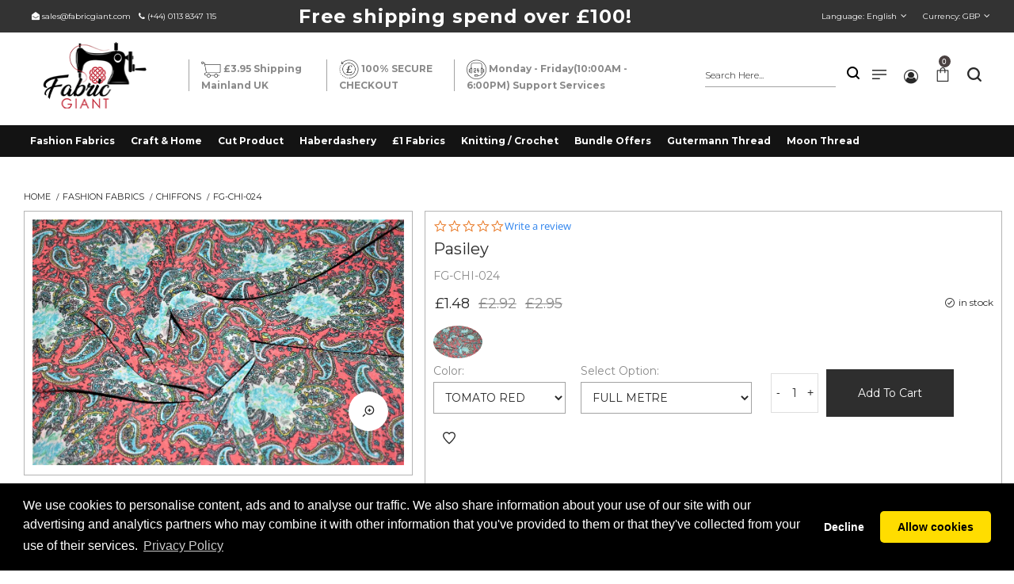

--- FILE ---
content_type: text/html; charset=utf-8
request_url: https://www.fabricgiant.com/product/Fashion%20Fabrics/Chiffons/FG-CHI-024
body_size: 42062
content:
<!DOCTYPE html>
<html lang="en">
<head>

    <meta http-equiv="Content-Type" content="text/html; charset=utf-8" />
    <meta http-equiv="language" content="en">
    <meta name="revisit-after" content="10 days">

    <title>Buy Pasiley Fg-Chi-024  From Fabric Giant Online Shop</title>
    <meta http-equiv="Cache-Control" content="max-age=3600" />
    <meta name="viewport" content="width=device-width, initial-scale=1, maximum-scale=1,user-scalable=no, width=device-width, initial-scale=1.0">
    <meta name="apple-mobile-web-app-capable" content="yes" />
        <meta name="description" content="Buy  FG-CHI-024  from fabric giant online shop,1000s of products online" />
    <meta name="keywords" content="Buy Pasiley Fg-Chi-024  From Fabric Giant Online Shop,fabric,fabrics,patchwork,patchwork fabric,patchwork fabrics,quilting,quilting fabric,quilting fabrics" />
    <meta name="robots" content="INDEX,FOLLOW" />
    <meta name="format-detection" content="telephone=no">

    <meta name="DC.Title" content="Fabric Giant is an up and coming one stop shop for all of your fabric needs. Buy Pasiley Fg-Chi-024  From Fabric Giant Online Shop">
    <meta name="DC.Creator" content="Fabric Giant">
    <meta name="DC.Subject" content="Fabric and Haberdashery, CRAFT FABRICS and COTTONS">
    <meta name="DC.Description" content="Buy Pasiley Fg-Chi-024  From Fabric Giant Online Shop Fabric Giant is an up and coming one stop shop for all of your fabric needs. We stock fabrics for craft, dance wear & theatrical, dress, sewing and much more.">
    <meta name="DC.Publisher" content="Bombay Stores Fabrics">

    <meta property="og:title" content="Fabric Giant" />
    <meta property="og:type" content="Fashion and Quilting Fabrics" />
    <meta property="og:url" content="https://fabricgiant.com" />
    <meta property="og:image" content="https://fabricgiant.com/images/logo200.png" />
    <meta property="og:description" content="Buy Pasiley Fg-Chi-024  From Fabric Giant Online Shop Fabric Giant is an up and coming one stop shop for all of your fabric needs. We stock fabrics for craft, dance wear & theatrical, dress, sewing and much more." />
    <meta property="og:locale" content="en_GB" />
    <meta name="msapplication-TileColor" content="#ffffff">
    <meta name="theme-color" content="#ffffff">
    <link rel="canonical" href="https://fabricgiant.com" hreflang="en" />

    <link rel="apple-touch-icon" sizes="57x57" href="/favicon/apple-icon-57x57.png" hreflang="en">
    <link rel="apple-touch-icon" sizes="60x60" href="/favicon/apple-icon-60x60.png" hreflang="en">
    <link rel="apple-touch-icon" sizes="72x72" href="/favicon/apple-icon-72x72.png" hreflang="en">
    <link rel="apple-touch-icon" sizes="76x76" href="/favicon/apple-icon-76x76.png" hreflang="en">
    <link rel="apple-touch-icon" sizes="114x114" href="/favicon/apple-icon-114x114.png" hreflang="en">
    <link rel="apple-touch-icon" sizes="120x120" href="/favicon/apple-icon-120x120.png" hreflang="en">
    <link rel="apple-touch-icon" sizes="144x144" href="/favicon/apple-icon-144x144.png" hreflang="en">
    <link rel="apple-touch-icon" sizes="152x152" href="/favicon/apple-icon-152x152.png" hreflang="en">
    <link rel="apple-touch-icon" sizes="180x180" href="/favicon/apple-icon-180x180.png" hreflang="en">
    <link rel="icon" type="image/png" sizes="192x192" href="/favicon/android-icon-192x192.png" hreflang="en">
    <link rel="icon" type="image/png" sizes="32x32" href="/favicon/favicon-32x32.png" hreflang="en">
    <link rel="icon" type="image/png" sizes="96x96" href="/favicon/favicon-96x96.png" hreflang="en">
    <link rel="icon" type="image/png" sizes="16x16" href="/favicon/favicon-16x16.png" hreflang="en">
    <link rel="manifest" href="/favicon/manifest.json" hreflang="en">
    <meta name="theme-color" content="#ffffff">
    <style>
        @import url(https://fonts.googleapis.com/css?family=Montserrat:300,400,700,900|Playfair+Display:400,700,900|Roboto+Condensed:300,400,700&display=fallback);
    </style>

    <link rel="stylesheet" href="https://stackpath.bootstrapcdn.com/bootstrap/4.1.3/css/bootstrap.min.css" integrity="sha384-MCw98/SFnGE8fJT3GXwEOngsV7Zt27NXFoaoApmYm81iuXoPkFOJwJ8ERdknLPMO" crossorigin="anonymous" hreflang='en-gb' media='none' onload='if(media != "all") media = "all" '>
    <link href="https://stackpath.bootstrapcdn.com/font-awesome/4.7.0/css/font-awesome.min.css?display=swap" rel="stylesheet" hreflang='en-gb' media='none' onload='if(media != "all") media = "all" ' />

    <link href="/Content/dl-icon.css" rel="stylesheet" hreflang='en-gb' media='none' onload='if(media != "all") media = "all"' />
    <link href="/Content/plugins.css" rel="stylesheet" hreflang='en-gb' media='none' onload='if(media != "all") media = "all" '>
    <link href="/Content/revoulation.css" rel="stylesheet" hreflang='en-gb' media='none' onload='if(media != "all") media = "all" '>
    <link href="/js/textanimation/animate.css" rel="stylesheet" hreflang='en-gb' media='none' onload='if(media != "all") media = "all" '>
    <link href="/Content/main.css?v=1.7" rel="stylesheet">
    <link href="/js/alert/sweetalert.css" rel="stylesheet" hreflang='en-gb' media='none' onload='if(media != "all") media = "all" '>
    <!-- Start cookieyes banner -->
    
    <!-- End cookieyes banner -->

    <script src="/js/vendor/modernizr-2.8.3.min.js"></script>

    <style>
        .dl-menuwrapper .dl-menu {
            margin: -5px 0 0 0 !important;
        }
    </style>

    <!-- Start cookieyes banner -->
    <link rel="stylesheet" type="text/css" href="/js/cookieconsent.min.css" />
    <script src="/js/cookieconsent.min.js?v=1.1" data-cfasync="false"></script>
    <!-- End cookieyes banner -->
    <script>
        function loadScript(src) {
            return new Promise(function (resolve, reject) {
                if ($("script[src='" + src + "']").length === 0) {
                    var script = document.createElement('script');
                    script.onload = function () {
                        resolve();
                    };
                    script.onerror = function () {
                        reject();
                    };
                    script.src = src;
                    document.body.appendChild(script);
                } else {
                    resolve();
                }
            });
        }
    </script>

    <script>
        // Initialize the data layer for Google Tag Manager (this should mandatorily be done before the Cookie Solution is loaded)
        window.dataLayer = window.dataLayer || [];
        function gtag() {
            dataLayer.push(arguments);
        }
        // Default consent mode is "denied" for both ads and analytics as well as the optional types, but delay for 2 seconds until the Cookie Solution is loaded
        gtag("consent", "default", {
            ad_storage: "denied",
            analytics_storage: "denied",
            wait_for_update: 2000 // milliseconds
        });
        // Improve ad click measurement quality (optional)
        gtag('set', 'url_passthrough', true);
        // Further redact your ads data (optional)
        gtag("set", "ads_data_redaction", true);
    </script>

    

    <!-- Google tag (gtag.js) -->


    <script async src="https://www.googletagmanager.com/gtag/js?id=G-D3DGD7ECZJ"></script>
    <script>
        window.dataLayer = window.dataLayer || [];
        function gtag() { dataLayer.push(arguments); }
        gtag('js', new Date());
        gtag('config', 'G-D3DGD7ECZJ');
    </script>


    <!-- TikTok Pixel Code Start -->
    <script>
        !function (w, d, t) {
            w.TiktokAnalyticsObject = t; var ttq = w[t] = w[t] || []; ttq.methods = ["page", "track", "identify", "instances", "debug", "on", "off", "once", "ready", "alias", "group", "enableCookie", "disableCookie", "holdConsent", "revokeConsent", "grantConsent"], ttq.setAndDefer = function (t, e) { t[e] = function () { t.push([e].concat(Array.prototype.slice.call(arguments, 0))) } }; for (var i = 0; i < ttq.methods.length; i++)ttq.setAndDefer(ttq, ttq.methods[i]); ttq.instance = function (t) {
                for (
                    var e = ttq._i[t] || [], n = 0; n < ttq.methods.length; n++)ttq.setAndDefer(e, ttq.methods[n]); return e
            }, ttq.load = function (e, n) {
                var r = "https://analytics.tiktok.com/i18n/pixel/events.js", o = n && n.partner; ttq._i = ttq._i || {}, ttq._i[e] = [], ttq._i[e]._u = r, ttq._t = ttq._t || {}, ttq._t[e] = +new Date, ttq._o = ttq._o || {}, ttq._o[e] = n || {}; n = document.createElement("script")
                    ; n.type = "text/javascript", n.async = !0, n.src = r + "?sdkid=" + e + "&lib=" + t; e = document.getElementsByTagName("script")[0]; e.parentNode.insertBefore(n, e)
            };

            ttq.load('CQ2MCFRC77U1H6D7RCV0');
            ttq.page();
        }(window, document, 'ttq');
    </script>

    <!-- TikTok Pixel Code End -->
    

    <script>
        let cookieInitialise = false;
        function includeJs(jsFilePath) {
            var js = document.createElement("script");
            js.type = "text/javascript";
            js.src = jsFilePath;
            document.body.appendChild(js);
        }

        window.addEventListener('load', function () {
            window.cookieconsent.initialise({
                revokeBtn: "<div class='cc-revoke'></div>",
                type: "opt-in",
                theme: "classic",
                palette: {
                    popup: {
                        background: "#000",
                        text: "#fff"
                    },
                    button: {
                        background: "#fd0",
                        text: "#000"
                    }
                },
                content: {
                    link: "Privacy Policy",
                    href: "https://www.fabricgiant.com/privacypolicy"
                },
                onInitialise: function (status) {
                    if (status == cookieconsent.status.allow) myScripts();
                },
                onStatusChange: function (status) {
                    if (this.hasConsented()) myScripts();
                }
            })
        });

        function myScripts() {
            gtag('consent', 'update', { ad_storage: 'granted', analytics_storage: 'granted' });
            gtag("set", "ads_data_redaction", false);
            //Facebook Pixel Code
            !function (f, b, e, v, n, t, s) {
                if (f.fbq) return; n = f.fbq = function () {
                    n.callMethod ?
                        n.callMethod.apply(n, arguments) : n.queue.push(arguments)
                };
                if (!f._fbq) f._fbq = n; n.push = n; n.loaded = !0; n.version = '2.0';
                n.queue = []; t = b.createElement(e); t.async = !0;
                t.src = v; s = b.getElementsByTagName(e)[0];
                s.parentNode.insertBefore(t, s)
            }(window, document, 'script',
                'https://connect.facebook.net/en_US/fbevents.js');
            fbq('init', '923361112167836');
            fbq('track', 'PageView');

            //Start of Tawk.to Script
            var Tawk_API = Tawk_API || {}, Tawk_LoadStart = new Date();
            (function () {
                var s1 = document.createElement("script"), s0 = document.getElementsByTagName("script")[0];
                s1.async = true;
                s1.src = 'https://embed.tawk.to/5fa69bf20a68960861bc9f81/default';
                s1.charset = 'UTF-8';
                s1.setAttribute('crossorigin', '*');
                s0.parentNode.insertBefore(s1, s0);
            })();

            cookieInitialise = true;
        }
    </script>
    <noscript>
        <img height="1" width="1" style="display:none"
             src="https://www.facebook.com/tr?id=923361112167836&ev=PageView&noscript=1" ; />
    </noscript>
    <!-- End Facebook Pixel Code -->
    <script src="https://cdn-widgetsrepository.yotpo.com/v1/loader/JCCDIYg0zIj83CCSSv8Rp22yfnDO343s34X5MMMW" async></script>
    <script type="text/javascript">
        (function e() { var e = document.createElement("script"); e.type = "text/javascript", e.async = true, e.src = "//staticw2.yotpo.com/JCCDIYg0zIj83CCSSv8Rp22yfnDO343s34X5MMMW/widget.js"; var t = document.getElementsByTagName("script")[0]; t.parentNode.insertBefore(e, t) })();
    </script>
</head>
<body>

    

    <!-- Main Wrapper Start -->
    <div class="wrapper enable-header-aside">
        <!-- Header Area Start -->
<style>
    .header-contact ul {
        list-style-type: none;
        margin: 0;
        padding: 0;
        overflow: hidden;
        background-color: #333333;
    }

    .header-contact li {
        float: left;
        padding-left: 10px;
    }

    .tlt {
        color: #fff;
        font-size: 1.8em !important;
        font-weight: 700;
        letter-spacing: 1px;
        display: inline-block;
        vertical-align: middle;
        display: table-cell;
        text-align: center;
        /* visibility: hidden; */
    }


    @media only screen and (max-width: 991px) {
        .header-mobile {
            margin-top: 0px !important
        }

        .header-style-3 {
            display: none;
        }
    }

    .main-navigation .mainmenu__link {
        font-size: 1.3rem;
        padding: .5rem 1.2rem;
    }

    @media only screen and (max-width: 1050px) and (min-width: 992px) {
        .main-navigation .mainmenu__link {
            font-size: 0.98rem;
            padding: .5rem 1.0rem;
        }
    }

      @media only screen and (max-width: 1100px) and (min-width: 1051px) {
        .main-navigation .mainmenu__link {
            font-size:1rem;
            padding: .5rem 1.0rem;
        }
    }

    @media only screen and (max-width:1320px) and (min-width: 1100px) {
        .main-navigation .mainmenu__link {
            font-size: 1.2rem;
            padding: .5rem 0.8rem;
        }

        .megamenu {
            margin-top: auto !important
        }

        .header-contact {
            font-size: 1rem;
        }

        .header-component {
            font-size: 1rem;
        }
    }

    .header-top {
        background: #333333 !important
    }

    .bg--dark-4 {
        background: #000 !important
    }
</style>
<header class="header header-fullwidth header-style-3">
    <div class="header-inner">
        <div class="header-top">
            <div class="container-fluid">
                <!-- Header Area End -->
                <div class="row align-items-center">
                    <div class="col-3">
                        <ul class="header-contact">
                            <li>
                                <i class="fa fa-envelope-open"></i> <a href="mailto:sales@fabricgiant.com"> sales@fabricgiant.com</a>
                            </li>
                            <li>
                                <i class="fa fa-phone"></i>
                                <a href="tel:01138347115">(+44) 0113 8347 115</a>
                            </li>

                        </ul>
                    </div>
                    <div class="col-5 text-center" style="margin-left: auto; margin-right: auto;">
                        <span class="tlt" style="display:block">Free shipping spend over £100!</span>
                        
                    </div>
                    <div class="col-4 text-right">
                        <div class="header-component">
                            <div class="header-component__item header-component__language">
                                <a href="#">Language: <span>English</span></a>
                                
                            </div>
                            <div class="header-component__item header-component__currency">
                                <a href="#">Currency: <span>GBP</span></a>
                                
                            </div>
                        </div>
                    </div>
                </div>
            </div>
        </div>
        <div class="header-middle">
            <div class="container-fluid">
                <div class="row align-items-center">
                    <div class="col-xl-2 col-lg-2 col-2 text-lg-center">
                        <a href="/" class="logo-box">
                            <figure class="logo--normal">
                                <img src="/img/logo/logo-2.png" alt="logo" style="height:87px" />
                            </figure>
                        </a>
                    </div>
                    <div class="col-xl-6 col-lg-5 d-lg-block d-none">
                        
                        <!-- Contact Info Start Here -->
                        <div class="header-contact-info">
                            <div class="header-contact-info__item" style="font-weight:700">
                                <img src="/img/icons/icon-1.png" alt="Icon" style="height:25px;width:25px">
                                £3.95 Shipping Mainland UK
                            </div>
                            <div class="header-contact-info__item" style="font-weight:700">
                                <img src="/img/icons/icon-2.png" alt="Icon" style="height:25px;width:25px">
                                100% SECURE CHECKOUT
                            </div>
                            <div class="header-contact-info__item" style="font-weight:700">
                                <img src="/img/icons/icon-3.png" alt="Icon" style="height:25px;width:25px">
                                Monday - Friday(10:00AM - 6:00PM) Support Services
                            </div>
                        </div>
                        <!-- Contact Info End Here -->
                    </div>

                    <div class="col-xl-4 col-lg-5 col-8">

                        <div class="header-middle-right">
                            <div class="searchform-wrapper d-none d-lg-block">
                                <form action="/category/search" class="searchform searchform-2">
                                    <input type="text" class="searchform__input" id="search" name="category" placeholder="Search Here...">
                                    <button type="submit" class="searchform__submit">
                                        <i class="dl-icon-search1"></i>
                                    </button>
                                </form>
                            </div>
                            <ul class="header-toolbar text-right">
                                <li class="header-toolbar__item d-none d-lg-block">
                                    <a href="#sideNav" class="toolbar-btn">
                                        <i class="dl-icon-menu2"></i>
                                    </a>
                                </li>
                                <li class="header-toolbar__item user-info-menu-btn">
                                    <a href="#">
                                        <i class="fa fa-user-circle-o"></i>
                                    </a>
                                    <ul class="user-info-menu" id="accountLogout" style="display:none">
                                        <li>
                                            <a href="/customer/account">My Account</a>
                                        </li>
                                        <li>
                                            <a href="/order/cart">Shopping Cart</a>
                                        </li>
                                        <li>
                                            <a href="/order/checkout">Check Out</a>
                                        </li>
                                        <li>
                                            <a href="/customer/account">Wishlist</a>
                                        </li>
                                        <li>
                                            <a href="/customer/account">Order tracking</a>
                                        </li>
                                    </ul>

                                    <ul class="user-info-menu" id="accountlogin">
                                        <li>
                                            <a href="/customer/account/login">Customer Login</a>
                                        </li>
                                        <li>
                                            <a href="/customer/account/register">Customer Register</a>
                                        </li>
                                        <li>
                                            <a href="/order/checkout">Check Out</a>
                                        </li>
                                    </ul>
                                </li>
                                <li class="header-toolbar__item">
                                    <a href="#miniCart" class="mini-cart-btn toolbar-btn" onclick="showMiniCart()">
                                        <i class="dl-icon-cart4"></i>
                                        <sup class="mini-cart-count" id="Cartqty">0</sup>
                                    </a>
                                </li>
                                <li class="header-toolbar__item">
                                    <a href="#searchForm" class="search-btn toolbar-btn">
                                        <i class="dl-icon-search1"></i>
                                    </a>
                                </li>
                                <li class="header-toolbar__item d-lg-none">
                                    <a href="#" class="menu-btn"></a>
                                </li>
                            </ul>
                        </div>
                    </div>
                </div>
            </div>
        </div>
        <div class="header-bottom fixed-header" style="background-color:#131313 !important">
            <div class="container-fluid">
                <div class="row align-items-center">
                    
                    <div class="col-lg-11">
                        <!-- Main Navigation Start Here -->
<!-- Main Navigation Start Here -->
<nav class="main-navigation">
    <ul class="mainmenu">
        
        <li class="mainmenu__item menu-item-has-children megamenu-holder" id="menu1">
            <a href="/category/Fashion-Fabrics" class="mainmenu__link">
                <span class="mm-text">Fashion Fabrics</span>
            </a>
            <ul class="megamenu five-column">
                <li>
                    
                    <ul>
                                <li>
                                    <a href="/category/Fashion-Fabrics/&#163;1-Fabric">
                                        <span class="mm-text">&#163;1 Fabric</span>
                                    </a>
                                </li>
                                <li>
                                    <a href="/category/Fashion-Fabrics/Animal-Cushion-Panel">
                                        <span class="mm-text">Animal Cushion Panel</span>
                                    </a>
                                </li>
                                <li>
                                    <a href="/category/Fashion-Fabrics/Batiks">
                                        <span class="mm-text">Batiks</span>
                                    </a>
                                </li>
                                <li>
                                    <a href="/category/Fashion-Fabrics/Blackout-Fabric">
                                        <span class="mm-text">Blackout Fabric</span>
                                    </a>
                                </li>
                                <li>
                                    <a href="/category/Fashion-Fabrics/Blender-Fabric">
                                        <span class="mm-text">Blender Fabric</span>
                                    </a>
                                </li>
                                <li>
                                    <a href="/category/Fashion-Fabrics/Brocades">
                                        <span class="mm-text">Brocades</span>
                                    </a>
                                </li>
                                <li>
                                    <a href="/category/Fashion-Fabrics/Broderie-Anglaise&#160;Fabrics">
                                        <span class="mm-text">Broderie Anglaise&#160;Fabrics</span>
                                    </a>
                                </li>
                                <li>
                                    <a href="/collection/fashion-fabrics/Brushed Cotton">
                                        <span class="mm-text">Brushed Cotton</span>
                                    </a>
                                </li>
                                <li>
                                    <a href="/category/Fashion-Fabrics/Bundle-Offers">
                                        <span class="mm-text">Bundle Offers</span>
                                    </a>
                                </li>
                                <li>
                                    <a href="/category/Fashion-Fabrics/Calico-Fabric">
                                        <span class="mm-text">Calico Fabric</span>
                                    </a>
                                </li>
                                <li>
                                    <a href="/collection/fashion-fabrics/Canvas Fabric">
                                        <span class="mm-text">Canvas Fabric</span>
                                    </a>
                                </li>
                                <li>
                                    <a href="/collection/fashion-fabrics/Chiffons">
                                        <span class="mm-text">Chiffons</span>
                                    </a>
                                </li>
                                <li>
                                    <a href="/category/Fashion-Fabrics/Christmas-Fabric">
                                        <span class="mm-text">Christmas Fabric</span>
                                    </a>
                                </li>
                                <li>
                                    <a href="/collection/fashion-fabrics/Corduroy Fabrics">
                                        <span class="mm-text">Corduroy Fabrics</span>
                                    </a>
                                </li>
                                <li>
                                    <a href="/category/Fashion-Fabrics/Cork-Fabric">
                                        <span class="mm-text">Cork Fabric</span>
                                    </a>
                                </li>
                    </ul>
                </li>
                <li>
                    
                    <ul>
                                <li>
                                    <a href="/category/Fashion-Fabrics/Cotton-Drill">
                                        <span class="mm-text">Cotton Drill</span>
                                    </a>
                                </li>
                            <!--if (cat.iProductCategoryID == 755)
                        {
                            <li>
                                <a href="/collection/fashion-fabrics/Cotton Drill">
                                    <span class="mm-text">Cotton Drill</span>-->
                            <!--</a>
                            </li>
                        }
                        else if (cat.iProductCategoryID == 817)
                        {
                            <li>
                                <a href="/collection/fashion-fabrics/Cotton Drill">
                                    <span class="mm-text">Cotton Drill</span>
                                </a>
                            </li>
                        }
                        else if (cat.iProductCategoryID == 872)
                        {
                            <li>
                                <a href="/collection/fashion-fabrics/Cotton Drill">
                                    <span class="mm-text">Cotton Drill</span>
                                </a>
                            </li>
                        }
                        else if (cat.iProductCategoryID == 880)
                        {
                            <li>
                                <a href="/category/Fashion-Fabrics/Cotton-Drill">
                                    <span class="mm-text">Printed 100% Cotton Fabric</span>
                                </a>
                            </li>
                        }
                        else if (cat.iProductCategoryID == 916)
                        {
                            <li>
                                <a href="/collection/fashion-fabrics">
                                    <span class="mm-text">Cotton Drill</span>
                                </a>
                            </li>
                        }
                        else if (cat.iProductCategoryID == 925)
                        {
                            <li>
                                <a href="/collection/fashion-fabrics">
                                    <span class="mm-text">Cotton Drill</span>
                                </a>
                            </li>
                        }
                        else if (cat.iProductCategoryID == 1021)
                        {
                            <li>
                                <a href="/collection/fashion-fabrics/Cotton Drill">
                                    <span class="mm-text">Cotton Drill</span>
                                </a>
                            </li>
                        }
                        else if (cat.iProductCategoryID == 1024)
                        {
                            <li>
                                <a href="/collection/fashion-fabrics/Cotton Drill">
                                    <span class="mm-text">Cotton Drill</span>
                                </a>
                            </li>
                        }
                        else if (cat.iProductCategoryID == 1025)
                        {
                            <li>
                                <a href="/collection/fashion-fabrics/Cotton Drill">
                                    <span class="mm-text">Cotton Drill</span>
                                </a>
                            </li>
                        }
                        else if (cat.iProductCategoryID == 1026)
                        {
                            <li>
                                <a href="/collection/fashion-fabrics/Cotton Drill">
                                    <span class="mm-text">Cotton Drill</span>
                                </a>
                            </li>
                        }
                        else if (cat.iProductCategoryID == 1027)
                        {
                            <li>
                                <a href="/collection/fashion-fabrics/Cotton Drill">
                                    <span class="mm-text">Cotton Drill</span>
                                </a>
                            </li>
                        }
                        else if (cat.iProductCategoryID == 1028)
                        {
                            <li>
                                <a href="/collection/fashion-fabrics/Cotton Drill">
                                    <span class="mm-text">Cotton Drill</span>
                                </a>
                            </li>
                        }
                        else if (cat.iProductCategoryID == 1029)
                        {
                            <li>
                                <a href="/collection/fashion-fabrics/Cotton Drill">
                                    <span class="mm-text">Cotton Drill</span>
                                </a>
                            </li>
                        }
                        else if (cat.iProductCategoryID == 1030)
                        {
                            <li>
                                <a href="/collection/fashion-fabrics/Cotton Drill">
                                    <span class="mm-text">Cotton Drill</span>
                                </a>
                            </li>
                        }
                        else if (cat.iProductCategoryID == 1031)
                        {
                            <li>
                                <a href="/collection/fashion-fabrics/Cotton Drill">
                                    <span class="mm-text">Cotton Drill</span>
                                </a>
                            </li>
                        }
                        else if (cat.iProductCategoryID == 1032)
                        {
                            <li>
                                <a href="/collection/fashion-fabrics/Cotton Drill">
                                    <span class="mm-text">Cotton Drill</span>
                                </a>
                            </li>
                        }
                        else
                        {
                            <li>
                                <a href="/category/Fashion-Fabrics/Cotton-Drill">
                                    <span class="mm-text">Cotton Drill</span>
                                </a>
                            </li>
                        }-->
                                <li>
                                    <a href="/collection/fashion-fabrics/Cotton Fabrics">
                                        <span class="mm-text">Cotton Fabrics</span>
                                    </a>
                                </li>
                            <!--if (cat.iProductCategoryID == 755)
                        {
                            <li>
                                <a href="/collection/fashion-fabrics/Cotton Fabrics">
                                    <span class="mm-text">Cotton Fabrics</span>-->
                            <!--</a>
                            </li>
                        }
                        else if (cat.iProductCategoryID == 817)
                        {
                            <li>
                                <a href="/collection/fashion-fabrics/Cotton Fabrics">
                                    <span class="mm-text">Cotton Fabrics</span>
                                </a>
                            </li>
                        }
                        else if (cat.iProductCategoryID == 872)
                        {
                            <li>
                                <a href="/collection/fashion-fabrics/Cotton Fabrics">
                                    <span class="mm-text">Cotton Fabrics</span>
                                </a>
                            </li>
                        }
                        else if (cat.iProductCategoryID == 880)
                        {
                            <li>
                                <a href="/category/Fashion-Fabrics/Cotton-Fabrics">
                                    <span class="mm-text">Printed 100% Cotton Fabric</span>
                                </a>
                            </li>
                        }
                        else if (cat.iProductCategoryID == 916)
                        {
                            <li>
                                <a href="/collection/fashion-fabrics">
                                    <span class="mm-text">Cotton Fabrics</span>
                                </a>
                            </li>
                        }
                        else if (cat.iProductCategoryID == 925)
                        {
                            <li>
                                <a href="/collection/fashion-fabrics">
                                    <span class="mm-text">Cotton Fabrics</span>
                                </a>
                            </li>
                        }
                        else if (cat.iProductCategoryID == 1021)
                        {
                            <li>
                                <a href="/collection/fashion-fabrics/Cotton Fabrics">
                                    <span class="mm-text">Cotton Fabrics</span>
                                </a>
                            </li>
                        }
                        else if (cat.iProductCategoryID == 1024)
                        {
                            <li>
                                <a href="/collection/fashion-fabrics/Cotton Fabrics">
                                    <span class="mm-text">Cotton Fabrics</span>
                                </a>
                            </li>
                        }
                        else if (cat.iProductCategoryID == 1025)
                        {
                            <li>
                                <a href="/collection/fashion-fabrics/Cotton Fabrics">
                                    <span class="mm-text">Cotton Fabrics</span>
                                </a>
                            </li>
                        }
                        else if (cat.iProductCategoryID == 1026)
                        {
                            <li>
                                <a href="/collection/fashion-fabrics/Cotton Fabrics">
                                    <span class="mm-text">Cotton Fabrics</span>
                                </a>
                            </li>
                        }
                        else if (cat.iProductCategoryID == 1027)
                        {
                            <li>
                                <a href="/collection/fashion-fabrics/Cotton Fabrics">
                                    <span class="mm-text">Cotton Fabrics</span>
                                </a>
                            </li>
                        }
                        else if (cat.iProductCategoryID == 1028)
                        {
                            <li>
                                <a href="/collection/fashion-fabrics/Cotton Fabrics">
                                    <span class="mm-text">Cotton Fabrics</span>
                                </a>
                            </li>
                        }
                        else if (cat.iProductCategoryID == 1029)
                        {
                            <li>
                                <a href="/collection/fashion-fabrics/Cotton Fabrics">
                                    <span class="mm-text">Cotton Fabrics</span>
                                </a>
                            </li>
                        }
                        else if (cat.iProductCategoryID == 1030)
                        {
                            <li>
                                <a href="/collection/fashion-fabrics/Cotton Fabrics">
                                    <span class="mm-text">Cotton Fabrics</span>
                                </a>
                            </li>
                        }
                        else if (cat.iProductCategoryID == 1031)
                        {
                            <li>
                                <a href="/collection/fashion-fabrics/Cotton Fabrics">
                                    <span class="mm-text">Cotton Fabrics</span>
                                </a>
                            </li>
                        }
                        else if (cat.iProductCategoryID == 1032)
                        {
                            <li>
                                <a href="/collection/fashion-fabrics/Cotton Fabrics">
                                    <span class="mm-text">Cotton Fabrics</span>
                                </a>
                            </li>
                        }
                        else
                        {
                            <li>
                                <a href="/category/Fashion-Fabrics/Cotton-Fabrics">
                                    <span class="mm-text">Cotton Fabrics</span>
                                </a>
                            </li>
                        }-->
                                <li>
                                    <a href="/category/Fashion-Fabrics/Cotton-Lawns">
                                        <span class="mm-text">Cotton Lawns</span>
                                    </a>
                                </li>
                            <!--if (cat.iProductCategoryID == 755)
                        {
                            <li>
                                <a href="/collection/fashion-fabrics/Cotton Lawns">
                                    <span class="mm-text">Cotton Lawns</span>-->
                            <!--</a>
                            </li>
                        }
                        else if (cat.iProductCategoryID == 817)
                        {
                            <li>
                                <a href="/collection/fashion-fabrics/Cotton Lawns">
                                    <span class="mm-text">Cotton Lawns</span>
                                </a>
                            </li>
                        }
                        else if (cat.iProductCategoryID == 872)
                        {
                            <li>
                                <a href="/collection/fashion-fabrics/Cotton Lawns">
                                    <span class="mm-text">Cotton Lawns</span>
                                </a>
                            </li>
                        }
                        else if (cat.iProductCategoryID == 880)
                        {
                            <li>
                                <a href="/category/Fashion-Fabrics/Cotton-Lawns">
                                    <span class="mm-text">Printed 100% Cotton Fabric</span>
                                </a>
                            </li>
                        }
                        else if (cat.iProductCategoryID == 916)
                        {
                            <li>
                                <a href="/collection/fashion-fabrics">
                                    <span class="mm-text">Cotton Lawns</span>
                                </a>
                            </li>
                        }
                        else if (cat.iProductCategoryID == 925)
                        {
                            <li>
                                <a href="/collection/fashion-fabrics">
                                    <span class="mm-text">Cotton Lawns</span>
                                </a>
                            </li>
                        }
                        else if (cat.iProductCategoryID == 1021)
                        {
                            <li>
                                <a href="/collection/fashion-fabrics/Cotton Lawns">
                                    <span class="mm-text">Cotton Lawns</span>
                                </a>
                            </li>
                        }
                        else if (cat.iProductCategoryID == 1024)
                        {
                            <li>
                                <a href="/collection/fashion-fabrics/Cotton Lawns">
                                    <span class="mm-text">Cotton Lawns</span>
                                </a>
                            </li>
                        }
                        else if (cat.iProductCategoryID == 1025)
                        {
                            <li>
                                <a href="/collection/fashion-fabrics/Cotton Lawns">
                                    <span class="mm-text">Cotton Lawns</span>
                                </a>
                            </li>
                        }
                        else if (cat.iProductCategoryID == 1026)
                        {
                            <li>
                                <a href="/collection/fashion-fabrics/Cotton Lawns">
                                    <span class="mm-text">Cotton Lawns</span>
                                </a>
                            </li>
                        }
                        else if (cat.iProductCategoryID == 1027)
                        {
                            <li>
                                <a href="/collection/fashion-fabrics/Cotton Lawns">
                                    <span class="mm-text">Cotton Lawns</span>
                                </a>
                            </li>
                        }
                        else if (cat.iProductCategoryID == 1028)
                        {
                            <li>
                                <a href="/collection/fashion-fabrics/Cotton Lawns">
                                    <span class="mm-text">Cotton Lawns</span>
                                </a>
                            </li>
                        }
                        else if (cat.iProductCategoryID == 1029)
                        {
                            <li>
                                <a href="/collection/fashion-fabrics/Cotton Lawns">
                                    <span class="mm-text">Cotton Lawns</span>
                                </a>
                            </li>
                        }
                        else if (cat.iProductCategoryID == 1030)
                        {
                            <li>
                                <a href="/collection/fashion-fabrics/Cotton Lawns">
                                    <span class="mm-text">Cotton Lawns</span>
                                </a>
                            </li>
                        }
                        else if (cat.iProductCategoryID == 1031)
                        {
                            <li>
                                <a href="/collection/fashion-fabrics/Cotton Lawns">
                                    <span class="mm-text">Cotton Lawns</span>
                                </a>
                            </li>
                        }
                        else if (cat.iProductCategoryID == 1032)
                        {
                            <li>
                                <a href="/collection/fashion-fabrics/Cotton Lawns">
                                    <span class="mm-text">Cotton Lawns</span>
                                </a>
                            </li>
                        }
                        else
                        {
                            <li>
                                <a href="/category/Fashion-Fabrics/Cotton-Lawns">
                                    <span class="mm-text">Cotton Lawns</span>
                                </a>
                            </li>
                        }-->
                                <li>
                                    <a href="/category/Fashion-Fabrics/Cotton-Ranges">
                                        <span class="mm-text">Cotton Ranges</span>
                                    </a>
                                </li>
                            <!--if (cat.iProductCategoryID == 755)
                        {
                            <li>
                                <a href="/collection/fashion-fabrics/Cotton Ranges">
                                    <span class="mm-text">Cotton Ranges</span>-->
                            <!--</a>
                            </li>
                        }
                        else if (cat.iProductCategoryID == 817)
                        {
                            <li>
                                <a href="/collection/fashion-fabrics/Cotton Ranges">
                                    <span class="mm-text">Cotton Ranges</span>
                                </a>
                            </li>
                        }
                        else if (cat.iProductCategoryID == 872)
                        {
                            <li>
                                <a href="/collection/fashion-fabrics/Cotton Ranges">
                                    <span class="mm-text">Cotton Ranges</span>
                                </a>
                            </li>
                        }
                        else if (cat.iProductCategoryID == 880)
                        {
                            <li>
                                <a href="/category/Fashion-Fabrics/Cotton-Ranges">
                                    <span class="mm-text">Printed 100% Cotton Fabric</span>
                                </a>
                            </li>
                        }
                        else if (cat.iProductCategoryID == 916)
                        {
                            <li>
                                <a href="/collection/fashion-fabrics">
                                    <span class="mm-text">Cotton Ranges</span>
                                </a>
                            </li>
                        }
                        else if (cat.iProductCategoryID == 925)
                        {
                            <li>
                                <a href="/collection/fashion-fabrics">
                                    <span class="mm-text">Cotton Ranges</span>
                                </a>
                            </li>
                        }
                        else if (cat.iProductCategoryID == 1021)
                        {
                            <li>
                                <a href="/collection/fashion-fabrics/Cotton Ranges">
                                    <span class="mm-text">Cotton Ranges</span>
                                </a>
                            </li>
                        }
                        else if (cat.iProductCategoryID == 1024)
                        {
                            <li>
                                <a href="/collection/fashion-fabrics/Cotton Ranges">
                                    <span class="mm-text">Cotton Ranges</span>
                                </a>
                            </li>
                        }
                        else if (cat.iProductCategoryID == 1025)
                        {
                            <li>
                                <a href="/collection/fashion-fabrics/Cotton Ranges">
                                    <span class="mm-text">Cotton Ranges</span>
                                </a>
                            </li>
                        }
                        else if (cat.iProductCategoryID == 1026)
                        {
                            <li>
                                <a href="/collection/fashion-fabrics/Cotton Ranges">
                                    <span class="mm-text">Cotton Ranges</span>
                                </a>
                            </li>
                        }
                        else if (cat.iProductCategoryID == 1027)
                        {
                            <li>
                                <a href="/collection/fashion-fabrics/Cotton Ranges">
                                    <span class="mm-text">Cotton Ranges</span>
                                </a>
                            </li>
                        }
                        else if (cat.iProductCategoryID == 1028)
                        {
                            <li>
                                <a href="/collection/fashion-fabrics/Cotton Ranges">
                                    <span class="mm-text">Cotton Ranges</span>
                                </a>
                            </li>
                        }
                        else if (cat.iProductCategoryID == 1029)
                        {
                            <li>
                                <a href="/collection/fashion-fabrics/Cotton Ranges">
                                    <span class="mm-text">Cotton Ranges</span>
                                </a>
                            </li>
                        }
                        else if (cat.iProductCategoryID == 1030)
                        {
                            <li>
                                <a href="/collection/fashion-fabrics/Cotton Ranges">
                                    <span class="mm-text">Cotton Ranges</span>
                                </a>
                            </li>
                        }
                        else if (cat.iProductCategoryID == 1031)
                        {
                            <li>
                                <a href="/collection/fashion-fabrics/Cotton Ranges">
                                    <span class="mm-text">Cotton Ranges</span>
                                </a>
                            </li>
                        }
                        else if (cat.iProductCategoryID == 1032)
                        {
                            <li>
                                <a href="/collection/fashion-fabrics/Cotton Ranges">
                                    <span class="mm-text">Cotton Ranges</span>
                                </a>
                            </li>
                        }
                        else
                        {
                            <li>
                                <a href="/category/Fashion-Fabrics/Cotton-Ranges">
                                    <span class="mm-text">Cotton Ranges</span>
                                </a>
                            </li>
                        }-->
                                <li>
                                    <a href="/category/Fashion-Fabrics/Crepe-Fabrics">
                                        <span class="mm-text">Crepe Fabrics</span>
                                    </a>
                                </li>
                            <!--if (cat.iProductCategoryID == 755)
                        {
                            <li>
                                <a href="/collection/fashion-fabrics/Crepe Fabrics">
                                    <span class="mm-text">Crepe Fabrics</span>-->
                            <!--</a>
                            </li>
                        }
                        else if (cat.iProductCategoryID == 817)
                        {
                            <li>
                                <a href="/collection/fashion-fabrics/Crepe Fabrics">
                                    <span class="mm-text">Crepe Fabrics</span>
                                </a>
                            </li>
                        }
                        else if (cat.iProductCategoryID == 872)
                        {
                            <li>
                                <a href="/collection/fashion-fabrics/Crepe Fabrics">
                                    <span class="mm-text">Crepe Fabrics</span>
                                </a>
                            </li>
                        }
                        else if (cat.iProductCategoryID == 880)
                        {
                            <li>
                                <a href="/category/Fashion-Fabrics/Crepe-Fabrics">
                                    <span class="mm-text">Printed 100% Cotton Fabric</span>
                                </a>
                            </li>
                        }
                        else if (cat.iProductCategoryID == 916)
                        {
                            <li>
                                <a href="/collection/fashion-fabrics">
                                    <span class="mm-text">Crepe Fabrics</span>
                                </a>
                            </li>
                        }
                        else if (cat.iProductCategoryID == 925)
                        {
                            <li>
                                <a href="/collection/fashion-fabrics">
                                    <span class="mm-text">Crepe Fabrics</span>
                                </a>
                            </li>
                        }
                        else if (cat.iProductCategoryID == 1021)
                        {
                            <li>
                                <a href="/collection/fashion-fabrics/Crepe Fabrics">
                                    <span class="mm-text">Crepe Fabrics</span>
                                </a>
                            </li>
                        }
                        else if (cat.iProductCategoryID == 1024)
                        {
                            <li>
                                <a href="/collection/fashion-fabrics/Crepe Fabrics">
                                    <span class="mm-text">Crepe Fabrics</span>
                                </a>
                            </li>
                        }
                        else if (cat.iProductCategoryID == 1025)
                        {
                            <li>
                                <a href="/collection/fashion-fabrics/Crepe Fabrics">
                                    <span class="mm-text">Crepe Fabrics</span>
                                </a>
                            </li>
                        }
                        else if (cat.iProductCategoryID == 1026)
                        {
                            <li>
                                <a href="/collection/fashion-fabrics/Crepe Fabrics">
                                    <span class="mm-text">Crepe Fabrics</span>
                                </a>
                            </li>
                        }
                        else if (cat.iProductCategoryID == 1027)
                        {
                            <li>
                                <a href="/collection/fashion-fabrics/Crepe Fabrics">
                                    <span class="mm-text">Crepe Fabrics</span>
                                </a>
                            </li>
                        }
                        else if (cat.iProductCategoryID == 1028)
                        {
                            <li>
                                <a href="/collection/fashion-fabrics/Crepe Fabrics">
                                    <span class="mm-text">Crepe Fabrics</span>
                                </a>
                            </li>
                        }
                        else if (cat.iProductCategoryID == 1029)
                        {
                            <li>
                                <a href="/collection/fashion-fabrics/Crepe Fabrics">
                                    <span class="mm-text">Crepe Fabrics</span>
                                </a>
                            </li>
                        }
                        else if (cat.iProductCategoryID == 1030)
                        {
                            <li>
                                <a href="/collection/fashion-fabrics/Crepe Fabrics">
                                    <span class="mm-text">Crepe Fabrics</span>
                                </a>
                            </li>
                        }
                        else if (cat.iProductCategoryID == 1031)
                        {
                            <li>
                                <a href="/collection/fashion-fabrics/Crepe Fabrics">
                                    <span class="mm-text">Crepe Fabrics</span>
                                </a>
                            </li>
                        }
                        else if (cat.iProductCategoryID == 1032)
                        {
                            <li>
                                <a href="/collection/fashion-fabrics/Crepe Fabrics">
                                    <span class="mm-text">Crepe Fabrics</span>
                                </a>
                            </li>
                        }
                        else
                        {
                            <li>
                                <a href="/category/Fashion-Fabrics/Crepe-Fabrics">
                                    <span class="mm-text">Crepe Fabrics</span>
                                </a>
                            </li>
                        }-->
                                <li>
                                    <a href="/collection/fashion-fabrics/Denim Fabric">
                                        <span class="mm-text">Denim Fabric</span>
                                    </a>
                                </li>
                            <!--if (cat.iProductCategoryID == 755)
                        {
                            <li>
                                <a href="/collection/fashion-fabrics/Denim Fabric">
                                    <span class="mm-text">Denim Fabric</span>-->
                            <!--</a>
                            </li>
                        }
                        else if (cat.iProductCategoryID == 817)
                        {
                            <li>
                                <a href="/collection/fashion-fabrics/Denim Fabric">
                                    <span class="mm-text">Denim Fabric</span>
                                </a>
                            </li>
                        }
                        else if (cat.iProductCategoryID == 872)
                        {
                            <li>
                                <a href="/collection/fashion-fabrics/Denim Fabric">
                                    <span class="mm-text">Denim Fabric</span>
                                </a>
                            </li>
                        }
                        else if (cat.iProductCategoryID == 880)
                        {
                            <li>
                                <a href="/category/Fashion-Fabrics/Denim-Fabric">
                                    <span class="mm-text">Printed 100% Cotton Fabric</span>
                                </a>
                            </li>
                        }
                        else if (cat.iProductCategoryID == 916)
                        {
                            <li>
                                <a href="/collection/fashion-fabrics">
                                    <span class="mm-text">Denim Fabric</span>
                                </a>
                            </li>
                        }
                        else if (cat.iProductCategoryID == 925)
                        {
                            <li>
                                <a href="/collection/fashion-fabrics">
                                    <span class="mm-text">Denim Fabric</span>
                                </a>
                            </li>
                        }
                        else if (cat.iProductCategoryID == 1021)
                        {
                            <li>
                                <a href="/collection/fashion-fabrics/Denim Fabric">
                                    <span class="mm-text">Denim Fabric</span>
                                </a>
                            </li>
                        }
                        else if (cat.iProductCategoryID == 1024)
                        {
                            <li>
                                <a href="/collection/fashion-fabrics/Denim Fabric">
                                    <span class="mm-text">Denim Fabric</span>
                                </a>
                            </li>
                        }
                        else if (cat.iProductCategoryID == 1025)
                        {
                            <li>
                                <a href="/collection/fashion-fabrics/Denim Fabric">
                                    <span class="mm-text">Denim Fabric</span>
                                </a>
                            </li>
                        }
                        else if (cat.iProductCategoryID == 1026)
                        {
                            <li>
                                <a href="/collection/fashion-fabrics/Denim Fabric">
                                    <span class="mm-text">Denim Fabric</span>
                                </a>
                            </li>
                        }
                        else if (cat.iProductCategoryID == 1027)
                        {
                            <li>
                                <a href="/collection/fashion-fabrics/Denim Fabric">
                                    <span class="mm-text">Denim Fabric</span>
                                </a>
                            </li>
                        }
                        else if (cat.iProductCategoryID == 1028)
                        {
                            <li>
                                <a href="/collection/fashion-fabrics/Denim Fabric">
                                    <span class="mm-text">Denim Fabric</span>
                                </a>
                            </li>
                        }
                        else if (cat.iProductCategoryID == 1029)
                        {
                            <li>
                                <a href="/collection/fashion-fabrics/Denim Fabric">
                                    <span class="mm-text">Denim Fabric</span>
                                </a>
                            </li>
                        }
                        else if (cat.iProductCategoryID == 1030)
                        {
                            <li>
                                <a href="/collection/fashion-fabrics/Denim Fabric">
                                    <span class="mm-text">Denim Fabric</span>
                                </a>
                            </li>
                        }
                        else if (cat.iProductCategoryID == 1031)
                        {
                            <li>
                                <a href="/collection/fashion-fabrics/Denim Fabric">
                                    <span class="mm-text">Denim Fabric</span>
                                </a>
                            </li>
                        }
                        else if (cat.iProductCategoryID == 1032)
                        {
                            <li>
                                <a href="/collection/fashion-fabrics/Denim Fabric">
                                    <span class="mm-text">Denim Fabric</span>
                                </a>
                            </li>
                        }
                        else
                        {
                            <li>
                                <a href="/category/Fashion-Fabrics/Denim-Fabric">
                                    <span class="mm-text">Denim Fabric</span>
                                </a>
                            </li>
                        }-->
                                <li>
                                    <a href="/category/Fashion-Fabrics/Dress-Net">
                                        <span class="mm-text">Dress Net</span>
                                    </a>
                                </li>
                            <!--if (cat.iProductCategoryID == 755)
                        {
                            <li>
                                <a href="/collection/fashion-fabrics/Dress Net">
                                    <span class="mm-text">Dress Net</span>-->
                            <!--</a>
                            </li>
                        }
                        else if (cat.iProductCategoryID == 817)
                        {
                            <li>
                                <a href="/collection/fashion-fabrics/Dress Net">
                                    <span class="mm-text">Dress Net</span>
                                </a>
                            </li>
                        }
                        else if (cat.iProductCategoryID == 872)
                        {
                            <li>
                                <a href="/collection/fashion-fabrics/Dress Net">
                                    <span class="mm-text">Dress Net</span>
                                </a>
                            </li>
                        }
                        else if (cat.iProductCategoryID == 880)
                        {
                            <li>
                                <a href="/category/Fashion-Fabrics/Dress-Net">
                                    <span class="mm-text">Printed 100% Cotton Fabric</span>
                                </a>
                            </li>
                        }
                        else if (cat.iProductCategoryID == 916)
                        {
                            <li>
                                <a href="/collection/fashion-fabrics">
                                    <span class="mm-text">Dress Net</span>
                                </a>
                            </li>
                        }
                        else if (cat.iProductCategoryID == 925)
                        {
                            <li>
                                <a href="/collection/fashion-fabrics">
                                    <span class="mm-text">Dress Net</span>
                                </a>
                            </li>
                        }
                        else if (cat.iProductCategoryID == 1021)
                        {
                            <li>
                                <a href="/collection/fashion-fabrics/Dress Net">
                                    <span class="mm-text">Dress Net</span>
                                </a>
                            </li>
                        }
                        else if (cat.iProductCategoryID == 1024)
                        {
                            <li>
                                <a href="/collection/fashion-fabrics/Dress Net">
                                    <span class="mm-text">Dress Net</span>
                                </a>
                            </li>
                        }
                        else if (cat.iProductCategoryID == 1025)
                        {
                            <li>
                                <a href="/collection/fashion-fabrics/Dress Net">
                                    <span class="mm-text">Dress Net</span>
                                </a>
                            </li>
                        }
                        else if (cat.iProductCategoryID == 1026)
                        {
                            <li>
                                <a href="/collection/fashion-fabrics/Dress Net">
                                    <span class="mm-text">Dress Net</span>
                                </a>
                            </li>
                        }
                        else if (cat.iProductCategoryID == 1027)
                        {
                            <li>
                                <a href="/collection/fashion-fabrics/Dress Net">
                                    <span class="mm-text">Dress Net</span>
                                </a>
                            </li>
                        }
                        else if (cat.iProductCategoryID == 1028)
                        {
                            <li>
                                <a href="/collection/fashion-fabrics/Dress Net">
                                    <span class="mm-text">Dress Net</span>
                                </a>
                            </li>
                        }
                        else if (cat.iProductCategoryID == 1029)
                        {
                            <li>
                                <a href="/collection/fashion-fabrics/Dress Net">
                                    <span class="mm-text">Dress Net</span>
                                </a>
                            </li>
                        }
                        else if (cat.iProductCategoryID == 1030)
                        {
                            <li>
                                <a href="/collection/fashion-fabrics/Dress Net">
                                    <span class="mm-text">Dress Net</span>
                                </a>
                            </li>
                        }
                        else if (cat.iProductCategoryID == 1031)
                        {
                            <li>
                                <a href="/collection/fashion-fabrics/Dress Net">
                                    <span class="mm-text">Dress Net</span>
                                </a>
                            </li>
                        }
                        else if (cat.iProductCategoryID == 1032)
                        {
                            <li>
                                <a href="/collection/fashion-fabrics/Dress Net">
                                    <span class="mm-text">Dress Net</span>
                                </a>
                            </li>
                        }
                        else
                        {
                            <li>
                                <a href="/category/Fashion-Fabrics/Dress-Net">
                                    <span class="mm-text">Dress Net</span>
                                </a>
                            </li>
                        }-->
                                <li>
                                    <a href="/category/Fashion-Fabrics/Dylon-Fabric-Dye">
                                        <span class="mm-text">Dylon Fabric Dye</span>
                                    </a>
                                </li>
                            <!--if (cat.iProductCategoryID == 755)
                        {
                            <li>
                                <a href="/collection/fashion-fabrics/Dylon Fabric Dye">
                                    <span class="mm-text">Dylon Fabric Dye</span>-->
                            <!--</a>
                            </li>
                        }
                        else if (cat.iProductCategoryID == 817)
                        {
                            <li>
                                <a href="/collection/fashion-fabrics/Dylon Fabric Dye">
                                    <span class="mm-text">Dylon Fabric Dye</span>
                                </a>
                            </li>
                        }
                        else if (cat.iProductCategoryID == 872)
                        {
                            <li>
                                <a href="/collection/fashion-fabrics/Dylon Fabric Dye">
                                    <span class="mm-text">Dylon Fabric Dye</span>
                                </a>
                            </li>
                        }
                        else if (cat.iProductCategoryID == 880)
                        {
                            <li>
                                <a href="/category/Fashion-Fabrics/Dylon-Fabric-Dye">
                                    <span class="mm-text">Printed 100% Cotton Fabric</span>
                                </a>
                            </li>
                        }
                        else if (cat.iProductCategoryID == 916)
                        {
                            <li>
                                <a href="/collection/fashion-fabrics">
                                    <span class="mm-text">Dylon Fabric Dye</span>
                                </a>
                            </li>
                        }
                        else if (cat.iProductCategoryID == 925)
                        {
                            <li>
                                <a href="/collection/fashion-fabrics">
                                    <span class="mm-text">Dylon Fabric Dye</span>
                                </a>
                            </li>
                        }
                        else if (cat.iProductCategoryID == 1021)
                        {
                            <li>
                                <a href="/collection/fashion-fabrics/Dylon Fabric Dye">
                                    <span class="mm-text">Dylon Fabric Dye</span>
                                </a>
                            </li>
                        }
                        else if (cat.iProductCategoryID == 1024)
                        {
                            <li>
                                <a href="/collection/fashion-fabrics/Dylon Fabric Dye">
                                    <span class="mm-text">Dylon Fabric Dye</span>
                                </a>
                            </li>
                        }
                        else if (cat.iProductCategoryID == 1025)
                        {
                            <li>
                                <a href="/collection/fashion-fabrics/Dylon Fabric Dye">
                                    <span class="mm-text">Dylon Fabric Dye</span>
                                </a>
                            </li>
                        }
                        else if (cat.iProductCategoryID == 1026)
                        {
                            <li>
                                <a href="/collection/fashion-fabrics/Dylon Fabric Dye">
                                    <span class="mm-text">Dylon Fabric Dye</span>
                                </a>
                            </li>
                        }
                        else if (cat.iProductCategoryID == 1027)
                        {
                            <li>
                                <a href="/collection/fashion-fabrics/Dylon Fabric Dye">
                                    <span class="mm-text">Dylon Fabric Dye</span>
                                </a>
                            </li>
                        }
                        else if (cat.iProductCategoryID == 1028)
                        {
                            <li>
                                <a href="/collection/fashion-fabrics/Dylon Fabric Dye">
                                    <span class="mm-text">Dylon Fabric Dye</span>
                                </a>
                            </li>
                        }
                        else if (cat.iProductCategoryID == 1029)
                        {
                            <li>
                                <a href="/collection/fashion-fabrics/Dylon Fabric Dye">
                                    <span class="mm-text">Dylon Fabric Dye</span>
                                </a>
                            </li>
                        }
                        else if (cat.iProductCategoryID == 1030)
                        {
                            <li>
                                <a href="/collection/fashion-fabrics/Dylon Fabric Dye">
                                    <span class="mm-text">Dylon Fabric Dye</span>
                                </a>
                            </li>
                        }
                        else if (cat.iProductCategoryID == 1031)
                        {
                            <li>
                                <a href="/collection/fashion-fabrics/Dylon Fabric Dye">
                                    <span class="mm-text">Dylon Fabric Dye</span>
                                </a>
                            </li>
                        }
                        else if (cat.iProductCategoryID == 1032)
                        {
                            <li>
                                <a href="/collection/fashion-fabrics/Dylon Fabric Dye">
                                    <span class="mm-text">Dylon Fabric Dye</span>
                                </a>
                            </li>
                        }
                        else
                        {
                            <li>
                                <a href="/category/Fashion-Fabrics/Dylon-Fabric-Dye">
                                    <span class="mm-text">Dylon Fabric Dye</span>
                                </a>
                            </li>
                        }-->
                                <li>
                                    <a href="/category/Fashion-Fabrics/Felt">
                                        <span class="mm-text">Felt</span>
                                    </a>
                                </li>
                            <!--if (cat.iProductCategoryID == 755)
                        {
                            <li>
                                <a href="/collection/fashion-fabrics/Felt">
                                    <span class="mm-text">Felt</span>-->
                            <!--</a>
                            </li>
                        }
                        else if (cat.iProductCategoryID == 817)
                        {
                            <li>
                                <a href="/collection/fashion-fabrics/Felt">
                                    <span class="mm-text">Felt</span>
                                </a>
                            </li>
                        }
                        else if (cat.iProductCategoryID == 872)
                        {
                            <li>
                                <a href="/collection/fashion-fabrics/Felt">
                                    <span class="mm-text">Felt</span>
                                </a>
                            </li>
                        }
                        else if (cat.iProductCategoryID == 880)
                        {
                            <li>
                                <a href="/category/Fashion-Fabrics/Felt">
                                    <span class="mm-text">Printed 100% Cotton Fabric</span>
                                </a>
                            </li>
                        }
                        else if (cat.iProductCategoryID == 916)
                        {
                            <li>
                                <a href="/collection/fashion-fabrics">
                                    <span class="mm-text">Felt</span>
                                </a>
                            </li>
                        }
                        else if (cat.iProductCategoryID == 925)
                        {
                            <li>
                                <a href="/collection/fashion-fabrics">
                                    <span class="mm-text">Felt</span>
                                </a>
                            </li>
                        }
                        else if (cat.iProductCategoryID == 1021)
                        {
                            <li>
                                <a href="/collection/fashion-fabrics/Felt">
                                    <span class="mm-text">Felt</span>
                                </a>
                            </li>
                        }
                        else if (cat.iProductCategoryID == 1024)
                        {
                            <li>
                                <a href="/collection/fashion-fabrics/Felt">
                                    <span class="mm-text">Felt</span>
                                </a>
                            </li>
                        }
                        else if (cat.iProductCategoryID == 1025)
                        {
                            <li>
                                <a href="/collection/fashion-fabrics/Felt">
                                    <span class="mm-text">Felt</span>
                                </a>
                            </li>
                        }
                        else if (cat.iProductCategoryID == 1026)
                        {
                            <li>
                                <a href="/collection/fashion-fabrics/Felt">
                                    <span class="mm-text">Felt</span>
                                </a>
                            </li>
                        }
                        else if (cat.iProductCategoryID == 1027)
                        {
                            <li>
                                <a href="/collection/fashion-fabrics/Felt">
                                    <span class="mm-text">Felt</span>
                                </a>
                            </li>
                        }
                        else if (cat.iProductCategoryID == 1028)
                        {
                            <li>
                                <a href="/collection/fashion-fabrics/Felt">
                                    <span class="mm-text">Felt</span>
                                </a>
                            </li>
                        }
                        else if (cat.iProductCategoryID == 1029)
                        {
                            <li>
                                <a href="/collection/fashion-fabrics/Felt">
                                    <span class="mm-text">Felt</span>
                                </a>
                            </li>
                        }
                        else if (cat.iProductCategoryID == 1030)
                        {
                            <li>
                                <a href="/collection/fashion-fabrics/Felt">
                                    <span class="mm-text">Felt</span>
                                </a>
                            </li>
                        }
                        else if (cat.iProductCategoryID == 1031)
                        {
                            <li>
                                <a href="/collection/fashion-fabrics/Felt">
                                    <span class="mm-text">Felt</span>
                                </a>
                            </li>
                        }
                        else if (cat.iProductCategoryID == 1032)
                        {
                            <li>
                                <a href="/collection/fashion-fabrics/Felt">
                                    <span class="mm-text">Felt</span>
                                </a>
                            </li>
                        }
                        else
                        {
                            <li>
                                <a href="/category/Fashion-Fabrics/Felt">
                                    <span class="mm-text">Felt</span>
                                </a>
                            </li>
                        }-->
                                <li>
                                    <a href="/collection/fashion-fabrics/Fleece Fabrics">
                                        <span class="mm-text">Fleece Fabrics</span>
                                    </a>
                                </li>
                            <!--if (cat.iProductCategoryID == 755)
                        {
                            <li>
                                <a href="/collection/fashion-fabrics/Fleece Fabrics">
                                    <span class="mm-text">Fleece Fabrics</span>-->
                            <!--</a>
                            </li>
                        }
                        else if (cat.iProductCategoryID == 817)
                        {
                            <li>
                                <a href="/collection/fashion-fabrics/Fleece Fabrics">
                                    <span class="mm-text">Fleece Fabrics</span>
                                </a>
                            </li>
                        }
                        else if (cat.iProductCategoryID == 872)
                        {
                            <li>
                                <a href="/collection/fashion-fabrics/Fleece Fabrics">
                                    <span class="mm-text">Fleece Fabrics</span>
                                </a>
                            </li>
                        }
                        else if (cat.iProductCategoryID == 880)
                        {
                            <li>
                                <a href="/category/Fashion-Fabrics/Fleece-Fabrics">
                                    <span class="mm-text">Printed 100% Cotton Fabric</span>
                                </a>
                            </li>
                        }
                        else if (cat.iProductCategoryID == 916)
                        {
                            <li>
                                <a href="/collection/fashion-fabrics">
                                    <span class="mm-text">Fleece Fabrics</span>
                                </a>
                            </li>
                        }
                        else if (cat.iProductCategoryID == 925)
                        {
                            <li>
                                <a href="/collection/fashion-fabrics">
                                    <span class="mm-text">Fleece Fabrics</span>
                                </a>
                            </li>
                        }
                        else if (cat.iProductCategoryID == 1021)
                        {
                            <li>
                                <a href="/collection/fashion-fabrics/Fleece Fabrics">
                                    <span class="mm-text">Fleece Fabrics</span>
                                </a>
                            </li>
                        }
                        else if (cat.iProductCategoryID == 1024)
                        {
                            <li>
                                <a href="/collection/fashion-fabrics/Fleece Fabrics">
                                    <span class="mm-text">Fleece Fabrics</span>
                                </a>
                            </li>
                        }
                        else if (cat.iProductCategoryID == 1025)
                        {
                            <li>
                                <a href="/collection/fashion-fabrics/Fleece Fabrics">
                                    <span class="mm-text">Fleece Fabrics</span>
                                </a>
                            </li>
                        }
                        else if (cat.iProductCategoryID == 1026)
                        {
                            <li>
                                <a href="/collection/fashion-fabrics/Fleece Fabrics">
                                    <span class="mm-text">Fleece Fabrics</span>
                                </a>
                            </li>
                        }
                        else if (cat.iProductCategoryID == 1027)
                        {
                            <li>
                                <a href="/collection/fashion-fabrics/Fleece Fabrics">
                                    <span class="mm-text">Fleece Fabrics</span>
                                </a>
                            </li>
                        }
                        else if (cat.iProductCategoryID == 1028)
                        {
                            <li>
                                <a href="/collection/fashion-fabrics/Fleece Fabrics">
                                    <span class="mm-text">Fleece Fabrics</span>
                                </a>
                            </li>
                        }
                        else if (cat.iProductCategoryID == 1029)
                        {
                            <li>
                                <a href="/collection/fashion-fabrics/Fleece Fabrics">
                                    <span class="mm-text">Fleece Fabrics</span>
                                </a>
                            </li>
                        }
                        else if (cat.iProductCategoryID == 1030)
                        {
                            <li>
                                <a href="/collection/fashion-fabrics/Fleece Fabrics">
                                    <span class="mm-text">Fleece Fabrics</span>
                                </a>
                            </li>
                        }
                        else if (cat.iProductCategoryID == 1031)
                        {
                            <li>
                                <a href="/collection/fashion-fabrics/Fleece Fabrics">
                                    <span class="mm-text">Fleece Fabrics</span>
                                </a>
                            </li>
                        }
                        else if (cat.iProductCategoryID == 1032)
                        {
                            <li>
                                <a href="/collection/fashion-fabrics/Fleece Fabrics">
                                    <span class="mm-text">Fleece Fabrics</span>
                                </a>
                            </li>
                        }
                        else
                        {
                            <li>
                                <a href="/category/Fashion-Fabrics/Fleece-Fabrics">
                                    <span class="mm-text">Fleece Fabrics</span>
                                </a>
                            </li>
                        }-->
                                <li>
                                    <a href="/category/Fashion-Fabrics/Foil-Fabric">
                                        <span class="mm-text">Foil Fabric</span>
                                    </a>
                                </li>
                            <!--if (cat.iProductCategoryID == 755)
                        {
                            <li>
                                <a href="/collection/fashion-fabrics/Foil Fabric">
                                    <span class="mm-text">Foil Fabric</span>-->
                            <!--</a>
                            </li>
                        }
                        else if (cat.iProductCategoryID == 817)
                        {
                            <li>
                                <a href="/collection/fashion-fabrics/Foil Fabric">
                                    <span class="mm-text">Foil Fabric</span>
                                </a>
                            </li>
                        }
                        else if (cat.iProductCategoryID == 872)
                        {
                            <li>
                                <a href="/collection/fashion-fabrics/Foil Fabric">
                                    <span class="mm-text">Foil Fabric</span>
                                </a>
                            </li>
                        }
                        else if (cat.iProductCategoryID == 880)
                        {
                            <li>
                                <a href="/category/Fashion-Fabrics/Foil-Fabric">
                                    <span class="mm-text">Printed 100% Cotton Fabric</span>
                                </a>
                            </li>
                        }
                        else if (cat.iProductCategoryID == 916)
                        {
                            <li>
                                <a href="/collection/fashion-fabrics">
                                    <span class="mm-text">Foil Fabric</span>
                                </a>
                            </li>
                        }
                        else if (cat.iProductCategoryID == 925)
                        {
                            <li>
                                <a href="/collection/fashion-fabrics">
                                    <span class="mm-text">Foil Fabric</span>
                                </a>
                            </li>
                        }
                        else if (cat.iProductCategoryID == 1021)
                        {
                            <li>
                                <a href="/collection/fashion-fabrics/Foil Fabric">
                                    <span class="mm-text">Foil Fabric</span>
                                </a>
                            </li>
                        }
                        else if (cat.iProductCategoryID == 1024)
                        {
                            <li>
                                <a href="/collection/fashion-fabrics/Foil Fabric">
                                    <span class="mm-text">Foil Fabric</span>
                                </a>
                            </li>
                        }
                        else if (cat.iProductCategoryID == 1025)
                        {
                            <li>
                                <a href="/collection/fashion-fabrics/Foil Fabric">
                                    <span class="mm-text">Foil Fabric</span>
                                </a>
                            </li>
                        }
                        else if (cat.iProductCategoryID == 1026)
                        {
                            <li>
                                <a href="/collection/fashion-fabrics/Foil Fabric">
                                    <span class="mm-text">Foil Fabric</span>
                                </a>
                            </li>
                        }
                        else if (cat.iProductCategoryID == 1027)
                        {
                            <li>
                                <a href="/collection/fashion-fabrics/Foil Fabric">
                                    <span class="mm-text">Foil Fabric</span>
                                </a>
                            </li>
                        }
                        else if (cat.iProductCategoryID == 1028)
                        {
                            <li>
                                <a href="/collection/fashion-fabrics/Foil Fabric">
                                    <span class="mm-text">Foil Fabric</span>
                                </a>
                            </li>
                        }
                        else if (cat.iProductCategoryID == 1029)
                        {
                            <li>
                                <a href="/collection/fashion-fabrics/Foil Fabric">
                                    <span class="mm-text">Foil Fabric</span>
                                </a>
                            </li>
                        }
                        else if (cat.iProductCategoryID == 1030)
                        {
                            <li>
                                <a href="/collection/fashion-fabrics/Foil Fabric">
                                    <span class="mm-text">Foil Fabric</span>
                                </a>
                            </li>
                        }
                        else if (cat.iProductCategoryID == 1031)
                        {
                            <li>
                                <a href="/collection/fashion-fabrics/Foil Fabric">
                                    <span class="mm-text">Foil Fabric</span>
                                </a>
                            </li>
                        }
                        else if (cat.iProductCategoryID == 1032)
                        {
                            <li>
                                <a href="/collection/fashion-fabrics/Foil Fabric">
                                    <span class="mm-text">Foil Fabric</span>
                                </a>
                            </li>
                        }
                        else
                        {
                            <li>
                                <a href="/category/Fashion-Fabrics/Foil-Fabric">
                                    <span class="mm-text">Foil Fabric</span>
                                </a>
                            </li>
                        }-->
                                <li>
                                    <a href="/category/Fashion-Fabrics/Furnishing-Upholstery-Fabric">
                                        <span class="mm-text">Furnishing Upholstery Fabric</span>
                                    </a>
                                </li>
                            <!--if (cat.iProductCategoryID == 755)
                        {
                            <li>
                                <a href="/collection/fashion-fabrics/Furnishing Upholstery Fabric">
                                    <span class="mm-text">Furnishing Upholstery Fabric</span>-->
                            <!--</a>
                            </li>
                        }
                        else if (cat.iProductCategoryID == 817)
                        {
                            <li>
                                <a href="/collection/fashion-fabrics/Furnishing Upholstery Fabric">
                                    <span class="mm-text">Furnishing Upholstery Fabric</span>
                                </a>
                            </li>
                        }
                        else if (cat.iProductCategoryID == 872)
                        {
                            <li>
                                <a href="/collection/fashion-fabrics/Furnishing Upholstery Fabric">
                                    <span class="mm-text">Furnishing Upholstery Fabric</span>
                                </a>
                            </li>
                        }
                        else if (cat.iProductCategoryID == 880)
                        {
                            <li>
                                <a href="/category/Fashion-Fabrics/Furnishing-Upholstery-Fabric">
                                    <span class="mm-text">Printed 100% Cotton Fabric</span>
                                </a>
                            </li>
                        }
                        else if (cat.iProductCategoryID == 916)
                        {
                            <li>
                                <a href="/collection/fashion-fabrics">
                                    <span class="mm-text">Furnishing Upholstery Fabric</span>
                                </a>
                            </li>
                        }
                        else if (cat.iProductCategoryID == 925)
                        {
                            <li>
                                <a href="/collection/fashion-fabrics">
                                    <span class="mm-text">Furnishing Upholstery Fabric</span>
                                </a>
                            </li>
                        }
                        else if (cat.iProductCategoryID == 1021)
                        {
                            <li>
                                <a href="/collection/fashion-fabrics/Furnishing Upholstery Fabric">
                                    <span class="mm-text">Furnishing Upholstery Fabric</span>
                                </a>
                            </li>
                        }
                        else if (cat.iProductCategoryID == 1024)
                        {
                            <li>
                                <a href="/collection/fashion-fabrics/Furnishing Upholstery Fabric">
                                    <span class="mm-text">Furnishing Upholstery Fabric</span>
                                </a>
                            </li>
                        }
                        else if (cat.iProductCategoryID == 1025)
                        {
                            <li>
                                <a href="/collection/fashion-fabrics/Furnishing Upholstery Fabric">
                                    <span class="mm-text">Furnishing Upholstery Fabric</span>
                                </a>
                            </li>
                        }
                        else if (cat.iProductCategoryID == 1026)
                        {
                            <li>
                                <a href="/collection/fashion-fabrics/Furnishing Upholstery Fabric">
                                    <span class="mm-text">Furnishing Upholstery Fabric</span>
                                </a>
                            </li>
                        }
                        else if (cat.iProductCategoryID == 1027)
                        {
                            <li>
                                <a href="/collection/fashion-fabrics/Furnishing Upholstery Fabric">
                                    <span class="mm-text">Furnishing Upholstery Fabric</span>
                                </a>
                            </li>
                        }
                        else if (cat.iProductCategoryID == 1028)
                        {
                            <li>
                                <a href="/collection/fashion-fabrics/Furnishing Upholstery Fabric">
                                    <span class="mm-text">Furnishing Upholstery Fabric</span>
                                </a>
                            </li>
                        }
                        else if (cat.iProductCategoryID == 1029)
                        {
                            <li>
                                <a href="/collection/fashion-fabrics/Furnishing Upholstery Fabric">
                                    <span class="mm-text">Furnishing Upholstery Fabric</span>
                                </a>
                            </li>
                        }
                        else if (cat.iProductCategoryID == 1030)
                        {
                            <li>
                                <a href="/collection/fashion-fabrics/Furnishing Upholstery Fabric">
                                    <span class="mm-text">Furnishing Upholstery Fabric</span>
                                </a>
                            </li>
                        }
                        else if (cat.iProductCategoryID == 1031)
                        {
                            <li>
                                <a href="/collection/fashion-fabrics/Furnishing Upholstery Fabric">
                                    <span class="mm-text">Furnishing Upholstery Fabric</span>
                                </a>
                            </li>
                        }
                        else if (cat.iProductCategoryID == 1032)
                        {
                            <li>
                                <a href="/collection/fashion-fabrics/Furnishing Upholstery Fabric">
                                    <span class="mm-text">Furnishing Upholstery Fabric</span>
                                </a>
                            </li>
                        }
                        else
                        {
                            <li>
                                <a href="/category/Fashion-Fabrics/Furnishing-Upholstery-Fabric">
                                    <span class="mm-text">Furnishing Upholstery Fabric</span>
                                </a>
                            </li>
                        }-->
                                <li>
                                    <a href="/category/Fashion-Fabrics/Furs">
                                        <span class="mm-text">Furs</span>
                                    </a>
                                </li>
                            <!--if (cat.iProductCategoryID == 755)
                        {
                            <li>
                                <a href="/collection/fashion-fabrics/Furs">
                                    <span class="mm-text">Furs</span>-->
                            <!--</a>
                            </li>
                        }
                        else if (cat.iProductCategoryID == 817)
                        {
                            <li>
                                <a href="/collection/fashion-fabrics/Furs">
                                    <span class="mm-text">Furs</span>
                                </a>
                            </li>
                        }
                        else if (cat.iProductCategoryID == 872)
                        {
                            <li>
                                <a href="/collection/fashion-fabrics/Furs">
                                    <span class="mm-text">Furs</span>
                                </a>
                            </li>
                        }
                        else if (cat.iProductCategoryID == 880)
                        {
                            <li>
                                <a href="/category/Fashion-Fabrics/Furs">
                                    <span class="mm-text">Printed 100% Cotton Fabric</span>
                                </a>
                            </li>
                        }
                        else if (cat.iProductCategoryID == 916)
                        {
                            <li>
                                <a href="/collection/fashion-fabrics">
                                    <span class="mm-text">Furs</span>
                                </a>
                            </li>
                        }
                        else if (cat.iProductCategoryID == 925)
                        {
                            <li>
                                <a href="/collection/fashion-fabrics">
                                    <span class="mm-text">Furs</span>
                                </a>
                            </li>
                        }
                        else if (cat.iProductCategoryID == 1021)
                        {
                            <li>
                                <a href="/collection/fashion-fabrics/Furs">
                                    <span class="mm-text">Furs</span>
                                </a>
                            </li>
                        }
                        else if (cat.iProductCategoryID == 1024)
                        {
                            <li>
                                <a href="/collection/fashion-fabrics/Furs">
                                    <span class="mm-text">Furs</span>
                                </a>
                            </li>
                        }
                        else if (cat.iProductCategoryID == 1025)
                        {
                            <li>
                                <a href="/collection/fashion-fabrics/Furs">
                                    <span class="mm-text">Furs</span>
                                </a>
                            </li>
                        }
                        else if (cat.iProductCategoryID == 1026)
                        {
                            <li>
                                <a href="/collection/fashion-fabrics/Furs">
                                    <span class="mm-text">Furs</span>
                                </a>
                            </li>
                        }
                        else if (cat.iProductCategoryID == 1027)
                        {
                            <li>
                                <a href="/collection/fashion-fabrics/Furs">
                                    <span class="mm-text">Furs</span>
                                </a>
                            </li>
                        }
                        else if (cat.iProductCategoryID == 1028)
                        {
                            <li>
                                <a href="/collection/fashion-fabrics/Furs">
                                    <span class="mm-text">Furs</span>
                                </a>
                            </li>
                        }
                        else if (cat.iProductCategoryID == 1029)
                        {
                            <li>
                                <a href="/collection/fashion-fabrics/Furs">
                                    <span class="mm-text">Furs</span>
                                </a>
                            </li>
                        }
                        else if (cat.iProductCategoryID == 1030)
                        {
                            <li>
                                <a href="/collection/fashion-fabrics/Furs">
                                    <span class="mm-text">Furs</span>
                                </a>
                            </li>
                        }
                        else if (cat.iProductCategoryID == 1031)
                        {
                            <li>
                                <a href="/collection/fashion-fabrics/Furs">
                                    <span class="mm-text">Furs</span>
                                </a>
                            </li>
                        }
                        else if (cat.iProductCategoryID == 1032)
                        {
                            <li>
                                <a href="/collection/fashion-fabrics/Furs">
                                    <span class="mm-text">Furs</span>
                                </a>
                            </li>
                        }
                        else
                        {
                            <li>
                                <a href="/category/Fashion-Fabrics/Furs">
                                    <span class="mm-text">Furs</span>
                                </a>
                            </li>
                        }-->
                                <li>
                                    <a href="/collection/fashion-fabrics/Gauze Fabrics">
                                        <span class="mm-text">Gauze Fabrics</span>
                                    </a>
                                </li>
                            <!--if (cat.iProductCategoryID == 755)
                        {
                            <li>
                                <a href="/collection/fashion-fabrics/Gauze Fabrics">
                                    <span class="mm-text">Gauze Fabrics</span>-->
                            <!--</a>
                            </li>
                        }
                        else if (cat.iProductCategoryID == 817)
                        {
                            <li>
                                <a href="/collection/fashion-fabrics/Gauze Fabrics">
                                    <span class="mm-text">Gauze Fabrics</span>
                                </a>
                            </li>
                        }
                        else if (cat.iProductCategoryID == 872)
                        {
                            <li>
                                <a href="/collection/fashion-fabrics/Gauze Fabrics">
                                    <span class="mm-text">Gauze Fabrics</span>
                                </a>
                            </li>
                        }
                        else if (cat.iProductCategoryID == 880)
                        {
                            <li>
                                <a href="/category/Fashion-Fabrics/Gauze-Fabrics">
                                    <span class="mm-text">Printed 100% Cotton Fabric</span>
                                </a>
                            </li>
                        }
                        else if (cat.iProductCategoryID == 916)
                        {
                            <li>
                                <a href="/collection/fashion-fabrics">
                                    <span class="mm-text">Gauze Fabrics</span>
                                </a>
                            </li>
                        }
                        else if (cat.iProductCategoryID == 925)
                        {
                            <li>
                                <a href="/collection/fashion-fabrics">
                                    <span class="mm-text">Gauze Fabrics</span>
                                </a>
                            </li>
                        }
                        else if (cat.iProductCategoryID == 1021)
                        {
                            <li>
                                <a href="/collection/fashion-fabrics/Gauze Fabrics">
                                    <span class="mm-text">Gauze Fabrics</span>
                                </a>
                            </li>
                        }
                        else if (cat.iProductCategoryID == 1024)
                        {
                            <li>
                                <a href="/collection/fashion-fabrics/Gauze Fabrics">
                                    <span class="mm-text">Gauze Fabrics</span>
                                </a>
                            </li>
                        }
                        else if (cat.iProductCategoryID == 1025)
                        {
                            <li>
                                <a href="/collection/fashion-fabrics/Gauze Fabrics">
                                    <span class="mm-text">Gauze Fabrics</span>
                                </a>
                            </li>
                        }
                        else if (cat.iProductCategoryID == 1026)
                        {
                            <li>
                                <a href="/collection/fashion-fabrics/Gauze Fabrics">
                                    <span class="mm-text">Gauze Fabrics</span>
                                </a>
                            </li>
                        }
                        else if (cat.iProductCategoryID == 1027)
                        {
                            <li>
                                <a href="/collection/fashion-fabrics/Gauze Fabrics">
                                    <span class="mm-text">Gauze Fabrics</span>
                                </a>
                            </li>
                        }
                        else if (cat.iProductCategoryID == 1028)
                        {
                            <li>
                                <a href="/collection/fashion-fabrics/Gauze Fabrics">
                                    <span class="mm-text">Gauze Fabrics</span>
                                </a>
                            </li>
                        }
                        else if (cat.iProductCategoryID == 1029)
                        {
                            <li>
                                <a href="/collection/fashion-fabrics/Gauze Fabrics">
                                    <span class="mm-text">Gauze Fabrics</span>
                                </a>
                            </li>
                        }
                        else if (cat.iProductCategoryID == 1030)
                        {
                            <li>
                                <a href="/collection/fashion-fabrics/Gauze Fabrics">
                                    <span class="mm-text">Gauze Fabrics</span>
                                </a>
                            </li>
                        }
                        else if (cat.iProductCategoryID == 1031)
                        {
                            <li>
                                <a href="/collection/fashion-fabrics/Gauze Fabrics">
                                    <span class="mm-text">Gauze Fabrics</span>
                                </a>
                            </li>
                        }
                        else if (cat.iProductCategoryID == 1032)
                        {
                            <li>
                                <a href="/collection/fashion-fabrics/Gauze Fabrics">
                                    <span class="mm-text">Gauze Fabrics</span>
                                </a>
                            </li>
                        }
                        else
                        {
                            <li>
                                <a href="/category/Fashion-Fabrics/Gauze-Fabrics">
                                    <span class="mm-text">Gauze Fabrics</span>
                                </a>
                            </li>
                        }-->
                                <li>
                                    <a href="/category/Fashion-Fabrics/Glitter-Fabric">
                                        <span class="mm-text">Glitter Fabric</span>
                                    </a>
                                </li>
                            <!--if (cat.iProductCategoryID == 755)
                        {
                            <li>
                                <a href="/collection/fashion-fabrics/Glitter Fabric">
                                    <span class="mm-text">Glitter Fabric</span>-->
                            <!--</a>
                            </li>
                        }
                        else if (cat.iProductCategoryID == 817)
                        {
                            <li>
                                <a href="/collection/fashion-fabrics/Glitter Fabric">
                                    <span class="mm-text">Glitter Fabric</span>
                                </a>
                            </li>
                        }
                        else if (cat.iProductCategoryID == 872)
                        {
                            <li>
                                <a href="/collection/fashion-fabrics/Glitter Fabric">
                                    <span class="mm-text">Glitter Fabric</span>
                                </a>
                            </li>
                        }
                        else if (cat.iProductCategoryID == 880)
                        {
                            <li>
                                <a href="/category/Fashion-Fabrics/Glitter-Fabric">
                                    <span class="mm-text">Printed 100% Cotton Fabric</span>
                                </a>
                            </li>
                        }
                        else if (cat.iProductCategoryID == 916)
                        {
                            <li>
                                <a href="/collection/fashion-fabrics">
                                    <span class="mm-text">Glitter Fabric</span>
                                </a>
                            </li>
                        }
                        else if (cat.iProductCategoryID == 925)
                        {
                            <li>
                                <a href="/collection/fashion-fabrics">
                                    <span class="mm-text">Glitter Fabric</span>
                                </a>
                            </li>
                        }
                        else if (cat.iProductCategoryID == 1021)
                        {
                            <li>
                                <a href="/collection/fashion-fabrics/Glitter Fabric">
                                    <span class="mm-text">Glitter Fabric</span>
                                </a>
                            </li>
                        }
                        else if (cat.iProductCategoryID == 1024)
                        {
                            <li>
                                <a href="/collection/fashion-fabrics/Glitter Fabric">
                                    <span class="mm-text">Glitter Fabric</span>
                                </a>
                            </li>
                        }
                        else if (cat.iProductCategoryID == 1025)
                        {
                            <li>
                                <a href="/collection/fashion-fabrics/Glitter Fabric">
                                    <span class="mm-text">Glitter Fabric</span>
                                </a>
                            </li>
                        }
                        else if (cat.iProductCategoryID == 1026)
                        {
                            <li>
                                <a href="/collection/fashion-fabrics/Glitter Fabric">
                                    <span class="mm-text">Glitter Fabric</span>
                                </a>
                            </li>
                        }
                        else if (cat.iProductCategoryID == 1027)
                        {
                            <li>
                                <a href="/collection/fashion-fabrics/Glitter Fabric">
                                    <span class="mm-text">Glitter Fabric</span>
                                </a>
                            </li>
                        }
                        else if (cat.iProductCategoryID == 1028)
                        {
                            <li>
                                <a href="/collection/fashion-fabrics/Glitter Fabric">
                                    <span class="mm-text">Glitter Fabric</span>
                                </a>
                            </li>
                        }
                        else if (cat.iProductCategoryID == 1029)
                        {
                            <li>
                                <a href="/collection/fashion-fabrics/Glitter Fabric">
                                    <span class="mm-text">Glitter Fabric</span>
                                </a>
                            </li>
                        }
                        else if (cat.iProductCategoryID == 1030)
                        {
                            <li>
                                <a href="/collection/fashion-fabrics/Glitter Fabric">
                                    <span class="mm-text">Glitter Fabric</span>
                                </a>
                            </li>
                        }
                        else if (cat.iProductCategoryID == 1031)
                        {
                            <li>
                                <a href="/collection/fashion-fabrics/Glitter Fabric">
                                    <span class="mm-text">Glitter Fabric</span>
                                </a>
                            </li>
                        }
                        else if (cat.iProductCategoryID == 1032)
                        {
                            <li>
                                <a href="/collection/fashion-fabrics/Glitter Fabric">
                                    <span class="mm-text">Glitter Fabric</span>
                                </a>
                            </li>
                        }
                        else
                        {
                            <li>
                                <a href="/category/Fashion-Fabrics/Glitter-Fabric">
                                    <span class="mm-text">Glitter Fabric</span>
                                </a>
                            </li>
                        }-->
                    </ul>
                </li>
                <li>
                    
                    <ul>
                                <li>
                                    <a href="/category/Fashion-Fabrics/Halloween-Fabrics">
                                        <span class="mm-text">Halloween Fabrics</span>
                                    </a>
                                </li>
                            <!--if (cat.iProductCategoryID == 755)
                        {
                            <li>
                                <a href="/collection/fashion-fabrics/Halloween Fabrics">
                                    <span class="mm-text">Halloween Fabrics</span>-->
                            <!--</a>
                            </li>
                        }
                        else if (cat.iProductCategoryID == 817)
                        {
                            <li>
                                <a href="/collection/fashion-fabrics/Halloween Fabrics">
                                    <span class="mm-text">Halloween Fabrics</span>
                                </a>
                            </li>
                        }
                        else if (cat.iProductCategoryID == 872)
                        {
                            <li>
                                <a href="/collection/fashion-fabrics/Halloween Fabrics">
                                    <span class="mm-text">Halloween Fabrics</span>
                                </a>
                            </li>
                        }
                        else if (cat.iProductCategoryID == 880)
                        {
                            <li>
                                <a href="/category/Fashion-Fabrics/Halloween-Fabrics">
                                    <span class="mm-text">Printed 100% Cotton Fabric</span>
                                </a>
                            </li>
                        }
                        else if (cat.iProductCategoryID == 916)
                        {
                            <li>
                                <a href="/collection/fashion-fabrics">
                                    <span class="mm-text">Halloween Fabrics</span>
                                </a>
                            </li>
                        }
                        else if (cat.iProductCategoryID == 925)
                        {
                            <li>
                                <a href="/collection/fashion-fabrics">
                                    <span class="mm-text">Halloween Fabrics</span>
                                </a>
                            </li>
                        }
                        else if (cat.iProductCategoryID == 1021)
                        {
                            <li>
                                <a href="/collection/fashion-fabrics/Halloween Fabrics">
                                    <span class="mm-text">Halloween Fabrics</span>
                                </a>
                            </li>
                        }
                        else if (cat.iProductCategoryID == 1024)
                        {
                            <li>
                                <a href="/collection/fashion-fabrics/Halloween Fabrics">
                                    <span class="mm-text">Halloween Fabrics</span>
                                </a>
                            </li>
                        }
                        else if (cat.iProductCategoryID == 1025)
                        {
                            <li>
                                <a href="/collection/fashion-fabrics/Halloween Fabrics">
                                    <span class="mm-text">Halloween Fabrics</span>
                                </a>
                            </li>
                        }
                        else if (cat.iProductCategoryID == 1026)
                        {
                            <li>
                                <a href="/collection/fashion-fabrics/Halloween Fabrics">
                                    <span class="mm-text">Halloween Fabrics</span>
                                </a>
                            </li>
                        }
                        else if (cat.iProductCategoryID == 1027)
                        {
                            <li>
                                <a href="/collection/fashion-fabrics/Halloween Fabrics">
                                    <span class="mm-text">Halloween Fabrics</span>
                                </a>
                            </li>
                        }
                        else if (cat.iProductCategoryID == 1028)
                        {
                            <li>
                                <a href="/collection/fashion-fabrics/Halloween Fabrics">
                                    <span class="mm-text">Halloween Fabrics</span>
                                </a>
                            </li>
                        }
                        else if (cat.iProductCategoryID == 1029)
                        {
                            <li>
                                <a href="/collection/fashion-fabrics/Halloween Fabrics">
                                    <span class="mm-text">Halloween Fabrics</span>
                                </a>
                            </li>
                        }
                        else if (cat.iProductCategoryID == 1030)
                        {
                            <li>
                                <a href="/collection/fashion-fabrics/Halloween Fabrics">
                                    <span class="mm-text">Halloween Fabrics</span>
                                </a>
                            </li>
                        }
                        else if (cat.iProductCategoryID == 1031)
                        {
                            <li>
                                <a href="/collection/fashion-fabrics/Halloween Fabrics">
                                    <span class="mm-text">Halloween Fabrics</span>
                                </a>
                            </li>
                        }
                        else if (cat.iProductCategoryID == 1032)
                        {
                            <li>
                                <a href="/collection/fashion-fabrics/Halloween Fabrics">
                                    <span class="mm-text">Halloween Fabrics</span>
                                </a>
                            </li>
                        }
                        else
                        {
                            <li>
                                <a href="/category/Fashion-Fabrics/Halloween-Fabrics">
                                    <span class="mm-text">Halloween Fabrics</span>
                                </a>
                            </li>
                        }-->
                                <li>
                                    <a href="/category/Fashion-Fabrics/Hessian-Fabric">
                                        <span class="mm-text">Hessian Fabric</span>
                                    </a>
                                </li>
                            <!--if (cat.iProductCategoryID == 755)
                        {
                            <li>
                                <a href="/collection/fashion-fabrics/Hessian Fabric">
                                    <span class="mm-text">Hessian Fabric</span>-->
                            <!--</a>
                            </li>
                        }
                        else if (cat.iProductCategoryID == 817)
                        {
                            <li>
                                <a href="/collection/fashion-fabrics/Hessian Fabric">
                                    <span class="mm-text">Hessian Fabric</span>
                                </a>
                            </li>
                        }
                        else if (cat.iProductCategoryID == 872)
                        {
                            <li>
                                <a href="/collection/fashion-fabrics/Hessian Fabric">
                                    <span class="mm-text">Hessian Fabric</span>
                                </a>
                            </li>
                        }
                        else if (cat.iProductCategoryID == 880)
                        {
                            <li>
                                <a href="/category/Fashion-Fabrics/Hessian-Fabric">
                                    <span class="mm-text">Printed 100% Cotton Fabric</span>
                                </a>
                            </li>
                        }
                        else if (cat.iProductCategoryID == 916)
                        {
                            <li>
                                <a href="/collection/fashion-fabrics">
                                    <span class="mm-text">Hessian Fabric</span>
                                </a>
                            </li>
                        }
                        else if (cat.iProductCategoryID == 925)
                        {
                            <li>
                                <a href="/collection/fashion-fabrics">
                                    <span class="mm-text">Hessian Fabric</span>
                                </a>
                            </li>
                        }
                        else if (cat.iProductCategoryID == 1021)
                        {
                            <li>
                                <a href="/collection/fashion-fabrics/Hessian Fabric">
                                    <span class="mm-text">Hessian Fabric</span>
                                </a>
                            </li>
                        }
                        else if (cat.iProductCategoryID == 1024)
                        {
                            <li>
                                <a href="/collection/fashion-fabrics/Hessian Fabric">
                                    <span class="mm-text">Hessian Fabric</span>
                                </a>
                            </li>
                        }
                        else if (cat.iProductCategoryID == 1025)
                        {
                            <li>
                                <a href="/collection/fashion-fabrics/Hessian Fabric">
                                    <span class="mm-text">Hessian Fabric</span>
                                </a>
                            </li>
                        }
                        else if (cat.iProductCategoryID == 1026)
                        {
                            <li>
                                <a href="/collection/fashion-fabrics/Hessian Fabric">
                                    <span class="mm-text">Hessian Fabric</span>
                                </a>
                            </li>
                        }
                        else if (cat.iProductCategoryID == 1027)
                        {
                            <li>
                                <a href="/collection/fashion-fabrics/Hessian Fabric">
                                    <span class="mm-text">Hessian Fabric</span>
                                </a>
                            </li>
                        }
                        else if (cat.iProductCategoryID == 1028)
                        {
                            <li>
                                <a href="/collection/fashion-fabrics/Hessian Fabric">
                                    <span class="mm-text">Hessian Fabric</span>
                                </a>
                            </li>
                        }
                        else if (cat.iProductCategoryID == 1029)
                        {
                            <li>
                                <a href="/collection/fashion-fabrics/Hessian Fabric">
                                    <span class="mm-text">Hessian Fabric</span>
                                </a>
                            </li>
                        }
                        else if (cat.iProductCategoryID == 1030)
                        {
                            <li>
                                <a href="/collection/fashion-fabrics/Hessian Fabric">
                                    <span class="mm-text">Hessian Fabric</span>
                                </a>
                            </li>
                        }
                        else if (cat.iProductCategoryID == 1031)
                        {
                            <li>
                                <a href="/collection/fashion-fabrics/Hessian Fabric">
                                    <span class="mm-text">Hessian Fabric</span>
                                </a>
                            </li>
                        }
                        else if (cat.iProductCategoryID == 1032)
                        {
                            <li>
                                <a href="/collection/fashion-fabrics/Hessian Fabric">
                                    <span class="mm-text">Hessian Fabric</span>
                                </a>
                            </li>
                        }
                        else
                        {
                            <li>
                                <a href="/category/Fashion-Fabrics/Hessian-Fabric">
                                    <span class="mm-text">Hessian Fabric</span>
                                </a>
                            </li>
                        }-->
                                <li>
                                    <a href="/category/Fashion-Fabrics/Jacquard-Fabric">
                                        <span class="mm-text">Jacquard Fabric</span>
                                    </a>
                                </li>
                            <!--if (cat.iProductCategoryID == 755)
                        {
                            <li>
                                <a href="/collection/fashion-fabrics/Jacquard Fabric">
                                    <span class="mm-text">Jacquard Fabric</span>-->
                            <!--</a>
                            </li>
                        }
                        else if (cat.iProductCategoryID == 817)
                        {
                            <li>
                                <a href="/collection/fashion-fabrics/Jacquard Fabric">
                                    <span class="mm-text">Jacquard Fabric</span>
                                </a>
                            </li>
                        }
                        else if (cat.iProductCategoryID == 872)
                        {
                            <li>
                                <a href="/collection/fashion-fabrics/Jacquard Fabric">
                                    <span class="mm-text">Jacquard Fabric</span>
                                </a>
                            </li>
                        }
                        else if (cat.iProductCategoryID == 880)
                        {
                            <li>
                                <a href="/category/Fashion-Fabrics/Jacquard-Fabric">
                                    <span class="mm-text">Printed 100% Cotton Fabric</span>
                                </a>
                            </li>
                        }
                        else if (cat.iProductCategoryID == 916)
                        {
                            <li>
                                <a href="/collection/fashion-fabrics">
                                    <span class="mm-text">Jacquard Fabric</span>
                                </a>
                            </li>
                        }
                        else if (cat.iProductCategoryID == 925)
                        {
                            <li>
                                <a href="/collection/fashion-fabrics">
                                    <span class="mm-text">Jacquard Fabric</span>
                                </a>
                            </li>
                        }
                        else if (cat.iProductCategoryID == 1021)
                        {
                            <li>
                                <a href="/collection/fashion-fabrics/Jacquard Fabric">
                                    <span class="mm-text">Jacquard Fabric</span>
                                </a>
                            </li>
                        }
                        else if (cat.iProductCategoryID == 1024)
                        {
                            <li>
                                <a href="/collection/fashion-fabrics/Jacquard Fabric">
                                    <span class="mm-text">Jacquard Fabric</span>
                                </a>
                            </li>
                        }
                        else if (cat.iProductCategoryID == 1025)
                        {
                            <li>
                                <a href="/collection/fashion-fabrics/Jacquard Fabric">
                                    <span class="mm-text">Jacquard Fabric</span>
                                </a>
                            </li>
                        }
                        else if (cat.iProductCategoryID == 1026)
                        {
                            <li>
                                <a href="/collection/fashion-fabrics/Jacquard Fabric">
                                    <span class="mm-text">Jacquard Fabric</span>
                                </a>
                            </li>
                        }
                        else if (cat.iProductCategoryID == 1027)
                        {
                            <li>
                                <a href="/collection/fashion-fabrics/Jacquard Fabric">
                                    <span class="mm-text">Jacquard Fabric</span>
                                </a>
                            </li>
                        }
                        else if (cat.iProductCategoryID == 1028)
                        {
                            <li>
                                <a href="/collection/fashion-fabrics/Jacquard Fabric">
                                    <span class="mm-text">Jacquard Fabric</span>
                                </a>
                            </li>
                        }
                        else if (cat.iProductCategoryID == 1029)
                        {
                            <li>
                                <a href="/collection/fashion-fabrics/Jacquard Fabric">
                                    <span class="mm-text">Jacquard Fabric</span>
                                </a>
                            </li>
                        }
                        else if (cat.iProductCategoryID == 1030)
                        {
                            <li>
                                <a href="/collection/fashion-fabrics/Jacquard Fabric">
                                    <span class="mm-text">Jacquard Fabric</span>
                                </a>
                            </li>
                        }
                        else if (cat.iProductCategoryID == 1031)
                        {
                            <li>
                                <a href="/collection/fashion-fabrics/Jacquard Fabric">
                                    <span class="mm-text">Jacquard Fabric</span>
                                </a>
                            </li>
                        }
                        else if (cat.iProductCategoryID == 1032)
                        {
                            <li>
                                <a href="/collection/fashion-fabrics/Jacquard Fabric">
                                    <span class="mm-text">Jacquard Fabric</span>
                                </a>
                            </li>
                        }
                        else
                        {
                            <li>
                                <a href="/category/Fashion-Fabrics/Jacquard-Fabric">
                                    <span class="mm-text">Jacquard Fabric</span>
                                </a>
                            </li>
                        }-->
                                <li>
                                    <a href="/collection/fashion-fabrics/Jersey Fabric">
                                        <span class="mm-text">Jersey Fabric</span>
                                    </a>
                                </li>
                            <!--if (cat.iProductCategoryID == 755)
                        {
                            <li>
                                <a href="/collection/fashion-fabrics/Jersey Fabric">
                                    <span class="mm-text">Jersey Fabric</span>-->
                            <!--</a>
                            </li>
                        }
                        else if (cat.iProductCategoryID == 817)
                        {
                            <li>
                                <a href="/collection/fashion-fabrics/Jersey Fabric">
                                    <span class="mm-text">Jersey Fabric</span>
                                </a>
                            </li>
                        }
                        else if (cat.iProductCategoryID == 872)
                        {
                            <li>
                                <a href="/collection/fashion-fabrics/Jersey Fabric">
                                    <span class="mm-text">Jersey Fabric</span>
                                </a>
                            </li>
                        }
                        else if (cat.iProductCategoryID == 880)
                        {
                            <li>
                                <a href="/category/Fashion-Fabrics/Jersey-Fabric">
                                    <span class="mm-text">Printed 100% Cotton Fabric</span>
                                </a>
                            </li>
                        }
                        else if (cat.iProductCategoryID == 916)
                        {
                            <li>
                                <a href="/collection/fashion-fabrics">
                                    <span class="mm-text">Jersey Fabric</span>
                                </a>
                            </li>
                        }
                        else if (cat.iProductCategoryID == 925)
                        {
                            <li>
                                <a href="/collection/fashion-fabrics">
                                    <span class="mm-text">Jersey Fabric</span>
                                </a>
                            </li>
                        }
                        else if (cat.iProductCategoryID == 1021)
                        {
                            <li>
                                <a href="/collection/fashion-fabrics/Jersey Fabric">
                                    <span class="mm-text">Jersey Fabric</span>
                                </a>
                            </li>
                        }
                        else if (cat.iProductCategoryID == 1024)
                        {
                            <li>
                                <a href="/collection/fashion-fabrics/Jersey Fabric">
                                    <span class="mm-text">Jersey Fabric</span>
                                </a>
                            </li>
                        }
                        else if (cat.iProductCategoryID == 1025)
                        {
                            <li>
                                <a href="/collection/fashion-fabrics/Jersey Fabric">
                                    <span class="mm-text">Jersey Fabric</span>
                                </a>
                            </li>
                        }
                        else if (cat.iProductCategoryID == 1026)
                        {
                            <li>
                                <a href="/collection/fashion-fabrics/Jersey Fabric">
                                    <span class="mm-text">Jersey Fabric</span>
                                </a>
                            </li>
                        }
                        else if (cat.iProductCategoryID == 1027)
                        {
                            <li>
                                <a href="/collection/fashion-fabrics/Jersey Fabric">
                                    <span class="mm-text">Jersey Fabric</span>
                                </a>
                            </li>
                        }
                        else if (cat.iProductCategoryID == 1028)
                        {
                            <li>
                                <a href="/collection/fashion-fabrics/Jersey Fabric">
                                    <span class="mm-text">Jersey Fabric</span>
                                </a>
                            </li>
                        }
                        else if (cat.iProductCategoryID == 1029)
                        {
                            <li>
                                <a href="/collection/fashion-fabrics/Jersey Fabric">
                                    <span class="mm-text">Jersey Fabric</span>
                                </a>
                            </li>
                        }
                        else if (cat.iProductCategoryID == 1030)
                        {
                            <li>
                                <a href="/collection/fashion-fabrics/Jersey Fabric">
                                    <span class="mm-text">Jersey Fabric</span>
                                </a>
                            </li>
                        }
                        else if (cat.iProductCategoryID == 1031)
                        {
                            <li>
                                <a href="/collection/fashion-fabrics/Jersey Fabric">
                                    <span class="mm-text">Jersey Fabric</span>
                                </a>
                            </li>
                        }
                        else if (cat.iProductCategoryID == 1032)
                        {
                            <li>
                                <a href="/collection/fashion-fabrics/Jersey Fabric">
                                    <span class="mm-text">Jersey Fabric</span>
                                </a>
                            </li>
                        }
                        else
                        {
                            <li>
                                <a href="/category/Fashion-Fabrics/Jersey-Fabric">
                                    <span class="mm-text">Jersey Fabric</span>
                                </a>
                            </li>
                        }-->
                                <li>
                                    <a href="/category/Fashion-Fabrics/Lace-Fabric">
                                        <span class="mm-text">Lace Fabric</span>
                                    </a>
                                </li>
                            <!--if (cat.iProductCategoryID == 755)
                        {
                            <li>
                                <a href="/collection/fashion-fabrics/Lace Fabric">
                                    <span class="mm-text">Lace Fabric</span>-->
                            <!--</a>
                            </li>
                        }
                        else if (cat.iProductCategoryID == 817)
                        {
                            <li>
                                <a href="/collection/fashion-fabrics/Lace Fabric">
                                    <span class="mm-text">Lace Fabric</span>
                                </a>
                            </li>
                        }
                        else if (cat.iProductCategoryID == 872)
                        {
                            <li>
                                <a href="/collection/fashion-fabrics/Lace Fabric">
                                    <span class="mm-text">Lace Fabric</span>
                                </a>
                            </li>
                        }
                        else if (cat.iProductCategoryID == 880)
                        {
                            <li>
                                <a href="/category/Fashion-Fabrics/Lace-Fabric">
                                    <span class="mm-text">Printed 100% Cotton Fabric</span>
                                </a>
                            </li>
                        }
                        else if (cat.iProductCategoryID == 916)
                        {
                            <li>
                                <a href="/collection/fashion-fabrics">
                                    <span class="mm-text">Lace Fabric</span>
                                </a>
                            </li>
                        }
                        else if (cat.iProductCategoryID == 925)
                        {
                            <li>
                                <a href="/collection/fashion-fabrics">
                                    <span class="mm-text">Lace Fabric</span>
                                </a>
                            </li>
                        }
                        else if (cat.iProductCategoryID == 1021)
                        {
                            <li>
                                <a href="/collection/fashion-fabrics/Lace Fabric">
                                    <span class="mm-text">Lace Fabric</span>
                                </a>
                            </li>
                        }
                        else if (cat.iProductCategoryID == 1024)
                        {
                            <li>
                                <a href="/collection/fashion-fabrics/Lace Fabric">
                                    <span class="mm-text">Lace Fabric</span>
                                </a>
                            </li>
                        }
                        else if (cat.iProductCategoryID == 1025)
                        {
                            <li>
                                <a href="/collection/fashion-fabrics/Lace Fabric">
                                    <span class="mm-text">Lace Fabric</span>
                                </a>
                            </li>
                        }
                        else if (cat.iProductCategoryID == 1026)
                        {
                            <li>
                                <a href="/collection/fashion-fabrics/Lace Fabric">
                                    <span class="mm-text">Lace Fabric</span>
                                </a>
                            </li>
                        }
                        else if (cat.iProductCategoryID == 1027)
                        {
                            <li>
                                <a href="/collection/fashion-fabrics/Lace Fabric">
                                    <span class="mm-text">Lace Fabric</span>
                                </a>
                            </li>
                        }
                        else if (cat.iProductCategoryID == 1028)
                        {
                            <li>
                                <a href="/collection/fashion-fabrics/Lace Fabric">
                                    <span class="mm-text">Lace Fabric</span>
                                </a>
                            </li>
                        }
                        else if (cat.iProductCategoryID == 1029)
                        {
                            <li>
                                <a href="/collection/fashion-fabrics/Lace Fabric">
                                    <span class="mm-text">Lace Fabric</span>
                                </a>
                            </li>
                        }
                        else if (cat.iProductCategoryID == 1030)
                        {
                            <li>
                                <a href="/collection/fashion-fabrics/Lace Fabric">
                                    <span class="mm-text">Lace Fabric</span>
                                </a>
                            </li>
                        }
                        else if (cat.iProductCategoryID == 1031)
                        {
                            <li>
                                <a href="/collection/fashion-fabrics/Lace Fabric">
                                    <span class="mm-text">Lace Fabric</span>
                                </a>
                            </li>
                        }
                        else if (cat.iProductCategoryID == 1032)
                        {
                            <li>
                                <a href="/collection/fashion-fabrics/Lace Fabric">
                                    <span class="mm-text">Lace Fabric</span>
                                </a>
                            </li>
                        }
                        else
                        {
                            <li>
                                <a href="/category/Fashion-Fabrics/Lace-Fabric">
                                    <span class="mm-text">Lace Fabric</span>
                                </a>
                            </li>
                        }-->
                                <li>
                                    <a href="/category/Fashion-Fabrics/Lame-Fabrics">
                                        <span class="mm-text">Lame Fabrics</span>
                                    </a>
                                </li>
                            <!--if (cat.iProductCategoryID == 755)
                        {
                            <li>
                                <a href="/collection/fashion-fabrics/Lame Fabrics">
                                    <span class="mm-text">Lame Fabrics</span>-->
                            <!--</a>
                            </li>
                        }
                        else if (cat.iProductCategoryID == 817)
                        {
                            <li>
                                <a href="/collection/fashion-fabrics/Lame Fabrics">
                                    <span class="mm-text">Lame Fabrics</span>
                                </a>
                            </li>
                        }
                        else if (cat.iProductCategoryID == 872)
                        {
                            <li>
                                <a href="/collection/fashion-fabrics/Lame Fabrics">
                                    <span class="mm-text">Lame Fabrics</span>
                                </a>
                            </li>
                        }
                        else if (cat.iProductCategoryID == 880)
                        {
                            <li>
                                <a href="/category/Fashion-Fabrics/Lame-Fabrics">
                                    <span class="mm-text">Printed 100% Cotton Fabric</span>
                                </a>
                            </li>
                        }
                        else if (cat.iProductCategoryID == 916)
                        {
                            <li>
                                <a href="/collection/fashion-fabrics">
                                    <span class="mm-text">Lame Fabrics</span>
                                </a>
                            </li>
                        }
                        else if (cat.iProductCategoryID == 925)
                        {
                            <li>
                                <a href="/collection/fashion-fabrics">
                                    <span class="mm-text">Lame Fabrics</span>
                                </a>
                            </li>
                        }
                        else if (cat.iProductCategoryID == 1021)
                        {
                            <li>
                                <a href="/collection/fashion-fabrics/Lame Fabrics">
                                    <span class="mm-text">Lame Fabrics</span>
                                </a>
                            </li>
                        }
                        else if (cat.iProductCategoryID == 1024)
                        {
                            <li>
                                <a href="/collection/fashion-fabrics/Lame Fabrics">
                                    <span class="mm-text">Lame Fabrics</span>
                                </a>
                            </li>
                        }
                        else if (cat.iProductCategoryID == 1025)
                        {
                            <li>
                                <a href="/collection/fashion-fabrics/Lame Fabrics">
                                    <span class="mm-text">Lame Fabrics</span>
                                </a>
                            </li>
                        }
                        else if (cat.iProductCategoryID == 1026)
                        {
                            <li>
                                <a href="/collection/fashion-fabrics/Lame Fabrics">
                                    <span class="mm-text">Lame Fabrics</span>
                                </a>
                            </li>
                        }
                        else if (cat.iProductCategoryID == 1027)
                        {
                            <li>
                                <a href="/collection/fashion-fabrics/Lame Fabrics">
                                    <span class="mm-text">Lame Fabrics</span>
                                </a>
                            </li>
                        }
                        else if (cat.iProductCategoryID == 1028)
                        {
                            <li>
                                <a href="/collection/fashion-fabrics/Lame Fabrics">
                                    <span class="mm-text">Lame Fabrics</span>
                                </a>
                            </li>
                        }
                        else if (cat.iProductCategoryID == 1029)
                        {
                            <li>
                                <a href="/collection/fashion-fabrics/Lame Fabrics">
                                    <span class="mm-text">Lame Fabrics</span>
                                </a>
                            </li>
                        }
                        else if (cat.iProductCategoryID == 1030)
                        {
                            <li>
                                <a href="/collection/fashion-fabrics/Lame Fabrics">
                                    <span class="mm-text">Lame Fabrics</span>
                                </a>
                            </li>
                        }
                        else if (cat.iProductCategoryID == 1031)
                        {
                            <li>
                                <a href="/collection/fashion-fabrics/Lame Fabrics">
                                    <span class="mm-text">Lame Fabrics</span>
                                </a>
                            </li>
                        }
                        else if (cat.iProductCategoryID == 1032)
                        {
                            <li>
                                <a href="/collection/fashion-fabrics/Lame Fabrics">
                                    <span class="mm-text">Lame Fabrics</span>
                                </a>
                            </li>
                        }
                        else
                        {
                            <li>
                                <a href="/category/Fashion-Fabrics/Lame-Fabrics">
                                    <span class="mm-text">Lame Fabrics</span>
                                </a>
                            </li>
                        }-->
                                <li>
                                    <a href="/category/Fashion-Fabrics/Leather-and-Leatherette">
                                        <span class="mm-text">Leather and Leatherette</span>
                                    </a>
                                </li>
                            <!--if (cat.iProductCategoryID == 755)
                        {
                            <li>
                                <a href="/collection/fashion-fabrics/Leather and Leatherette">
                                    <span class="mm-text">Leather and Leatherette</span>-->
                            <!--</a>
                            </li>
                        }
                        else if (cat.iProductCategoryID == 817)
                        {
                            <li>
                                <a href="/collection/fashion-fabrics/Leather and Leatherette">
                                    <span class="mm-text">Leather and Leatherette</span>
                                </a>
                            </li>
                        }
                        else if (cat.iProductCategoryID == 872)
                        {
                            <li>
                                <a href="/collection/fashion-fabrics/Leather and Leatherette">
                                    <span class="mm-text">Leather and Leatherette</span>
                                </a>
                            </li>
                        }
                        else if (cat.iProductCategoryID == 880)
                        {
                            <li>
                                <a href="/category/Fashion-Fabrics/Leather-and-Leatherette">
                                    <span class="mm-text">Printed 100% Cotton Fabric</span>
                                </a>
                            </li>
                        }
                        else if (cat.iProductCategoryID == 916)
                        {
                            <li>
                                <a href="/collection/fashion-fabrics">
                                    <span class="mm-text">Leather and Leatherette</span>
                                </a>
                            </li>
                        }
                        else if (cat.iProductCategoryID == 925)
                        {
                            <li>
                                <a href="/collection/fashion-fabrics">
                                    <span class="mm-text">Leather and Leatherette</span>
                                </a>
                            </li>
                        }
                        else if (cat.iProductCategoryID == 1021)
                        {
                            <li>
                                <a href="/collection/fashion-fabrics/Leather and Leatherette">
                                    <span class="mm-text">Leather and Leatherette</span>
                                </a>
                            </li>
                        }
                        else if (cat.iProductCategoryID == 1024)
                        {
                            <li>
                                <a href="/collection/fashion-fabrics/Leather and Leatherette">
                                    <span class="mm-text">Leather and Leatherette</span>
                                </a>
                            </li>
                        }
                        else if (cat.iProductCategoryID == 1025)
                        {
                            <li>
                                <a href="/collection/fashion-fabrics/Leather and Leatherette">
                                    <span class="mm-text">Leather and Leatherette</span>
                                </a>
                            </li>
                        }
                        else if (cat.iProductCategoryID == 1026)
                        {
                            <li>
                                <a href="/collection/fashion-fabrics/Leather and Leatherette">
                                    <span class="mm-text">Leather and Leatherette</span>
                                </a>
                            </li>
                        }
                        else if (cat.iProductCategoryID == 1027)
                        {
                            <li>
                                <a href="/collection/fashion-fabrics/Leather and Leatherette">
                                    <span class="mm-text">Leather and Leatherette</span>
                                </a>
                            </li>
                        }
                        else if (cat.iProductCategoryID == 1028)
                        {
                            <li>
                                <a href="/collection/fashion-fabrics/Leather and Leatherette">
                                    <span class="mm-text">Leather and Leatherette</span>
                                </a>
                            </li>
                        }
                        else if (cat.iProductCategoryID == 1029)
                        {
                            <li>
                                <a href="/collection/fashion-fabrics/Leather and Leatherette">
                                    <span class="mm-text">Leather and Leatherette</span>
                                </a>
                            </li>
                        }
                        else if (cat.iProductCategoryID == 1030)
                        {
                            <li>
                                <a href="/collection/fashion-fabrics/Leather and Leatherette">
                                    <span class="mm-text">Leather and Leatherette</span>
                                </a>
                            </li>
                        }
                        else if (cat.iProductCategoryID == 1031)
                        {
                            <li>
                                <a href="/collection/fashion-fabrics/Leather and Leatherette">
                                    <span class="mm-text">Leather and Leatherette</span>
                                </a>
                            </li>
                        }
                        else if (cat.iProductCategoryID == 1032)
                        {
                            <li>
                                <a href="/collection/fashion-fabrics/Leather and Leatherette">
                                    <span class="mm-text">Leather and Leatherette</span>
                                </a>
                            </li>
                        }
                        else
                        {
                            <li>
                                <a href="/category/Fashion-Fabrics/Leather-and-Leatherette">
                                    <span class="mm-text">Leather and Leatherette</span>
                                </a>
                            </li>
                        }-->
                                <li>
                                    <a href="/category/Fashion-Fabrics/Linen-Fabric">
                                        <span class="mm-text">Linen Fabric</span>
                                    </a>
                                </li>
                            <!--if (cat.iProductCategoryID == 755)
                        {
                            <li>
                                <a href="/collection/fashion-fabrics/Linen Fabric">
                                    <span class="mm-text">Linen Fabric</span>-->
                            <!--</a>
                            </li>
                        }
                        else if (cat.iProductCategoryID == 817)
                        {
                            <li>
                                <a href="/collection/fashion-fabrics/Linen Fabric">
                                    <span class="mm-text">Linen Fabric</span>
                                </a>
                            </li>
                        }
                        else if (cat.iProductCategoryID == 872)
                        {
                            <li>
                                <a href="/collection/fashion-fabrics/Linen Fabric">
                                    <span class="mm-text">Linen Fabric</span>
                                </a>
                            </li>
                        }
                        else if (cat.iProductCategoryID == 880)
                        {
                            <li>
                                <a href="/category/Fashion-Fabrics/Linen-Fabric">
                                    <span class="mm-text">Printed 100% Cotton Fabric</span>
                                </a>
                            </li>
                        }
                        else if (cat.iProductCategoryID == 916)
                        {
                            <li>
                                <a href="/collection/fashion-fabrics">
                                    <span class="mm-text">Linen Fabric</span>
                                </a>
                            </li>
                        }
                        else if (cat.iProductCategoryID == 925)
                        {
                            <li>
                                <a href="/collection/fashion-fabrics">
                                    <span class="mm-text">Linen Fabric</span>
                                </a>
                            </li>
                        }
                        else if (cat.iProductCategoryID == 1021)
                        {
                            <li>
                                <a href="/collection/fashion-fabrics/Linen Fabric">
                                    <span class="mm-text">Linen Fabric</span>
                                </a>
                            </li>
                        }
                        else if (cat.iProductCategoryID == 1024)
                        {
                            <li>
                                <a href="/collection/fashion-fabrics/Linen Fabric">
                                    <span class="mm-text">Linen Fabric</span>
                                </a>
                            </li>
                        }
                        else if (cat.iProductCategoryID == 1025)
                        {
                            <li>
                                <a href="/collection/fashion-fabrics/Linen Fabric">
                                    <span class="mm-text">Linen Fabric</span>
                                </a>
                            </li>
                        }
                        else if (cat.iProductCategoryID == 1026)
                        {
                            <li>
                                <a href="/collection/fashion-fabrics/Linen Fabric">
                                    <span class="mm-text">Linen Fabric</span>
                                </a>
                            </li>
                        }
                        else if (cat.iProductCategoryID == 1027)
                        {
                            <li>
                                <a href="/collection/fashion-fabrics/Linen Fabric">
                                    <span class="mm-text">Linen Fabric</span>
                                </a>
                            </li>
                        }
                        else if (cat.iProductCategoryID == 1028)
                        {
                            <li>
                                <a href="/collection/fashion-fabrics/Linen Fabric">
                                    <span class="mm-text">Linen Fabric</span>
                                </a>
                            </li>
                        }
                        else if (cat.iProductCategoryID == 1029)
                        {
                            <li>
                                <a href="/collection/fashion-fabrics/Linen Fabric">
                                    <span class="mm-text">Linen Fabric</span>
                                </a>
                            </li>
                        }
                        else if (cat.iProductCategoryID == 1030)
                        {
                            <li>
                                <a href="/collection/fashion-fabrics/Linen Fabric">
                                    <span class="mm-text">Linen Fabric</span>
                                </a>
                            </li>
                        }
                        else if (cat.iProductCategoryID == 1031)
                        {
                            <li>
                                <a href="/collection/fashion-fabrics/Linen Fabric">
                                    <span class="mm-text">Linen Fabric</span>
                                </a>
                            </li>
                        }
                        else if (cat.iProductCategoryID == 1032)
                        {
                            <li>
                                <a href="/collection/fashion-fabrics/Linen Fabric">
                                    <span class="mm-text">Linen Fabric</span>
                                </a>
                            </li>
                        }
                        else
                        {
                            <li>
                                <a href="/category/Fashion-Fabrics/Linen-Fabric">
                                    <span class="mm-text">Linen Fabric</span>
                                </a>
                            </li>
                        }-->
                                <li>
                                    <a href="/category/Fashion-Fabrics/Lycras">
                                        <span class="mm-text">Lycras</span>
                                    </a>
                                </li>
                            <!--if (cat.iProductCategoryID == 755)
                        {
                            <li>
                                <a href="/collection/fashion-fabrics/Lycras">
                                    <span class="mm-text">Lycras</span>-->
                            <!--</a>
                            </li>
                        }
                        else if (cat.iProductCategoryID == 817)
                        {
                            <li>
                                <a href="/collection/fashion-fabrics/Lycras">
                                    <span class="mm-text">Lycras</span>
                                </a>
                            </li>
                        }
                        else if (cat.iProductCategoryID == 872)
                        {
                            <li>
                                <a href="/collection/fashion-fabrics/Lycras">
                                    <span class="mm-text">Lycras</span>
                                </a>
                            </li>
                        }
                        else if (cat.iProductCategoryID == 880)
                        {
                            <li>
                                <a href="/category/Fashion-Fabrics/Lycras">
                                    <span class="mm-text">Printed 100% Cotton Fabric</span>
                                </a>
                            </li>
                        }
                        else if (cat.iProductCategoryID == 916)
                        {
                            <li>
                                <a href="/collection/fashion-fabrics">
                                    <span class="mm-text">Lycras</span>
                                </a>
                            </li>
                        }
                        else if (cat.iProductCategoryID == 925)
                        {
                            <li>
                                <a href="/collection/fashion-fabrics">
                                    <span class="mm-text">Lycras</span>
                                </a>
                            </li>
                        }
                        else if (cat.iProductCategoryID == 1021)
                        {
                            <li>
                                <a href="/collection/fashion-fabrics/Lycras">
                                    <span class="mm-text">Lycras</span>
                                </a>
                            </li>
                        }
                        else if (cat.iProductCategoryID == 1024)
                        {
                            <li>
                                <a href="/collection/fashion-fabrics/Lycras">
                                    <span class="mm-text">Lycras</span>
                                </a>
                            </li>
                        }
                        else if (cat.iProductCategoryID == 1025)
                        {
                            <li>
                                <a href="/collection/fashion-fabrics/Lycras">
                                    <span class="mm-text">Lycras</span>
                                </a>
                            </li>
                        }
                        else if (cat.iProductCategoryID == 1026)
                        {
                            <li>
                                <a href="/collection/fashion-fabrics/Lycras">
                                    <span class="mm-text">Lycras</span>
                                </a>
                            </li>
                        }
                        else if (cat.iProductCategoryID == 1027)
                        {
                            <li>
                                <a href="/collection/fashion-fabrics/Lycras">
                                    <span class="mm-text">Lycras</span>
                                </a>
                            </li>
                        }
                        else if (cat.iProductCategoryID == 1028)
                        {
                            <li>
                                <a href="/collection/fashion-fabrics/Lycras">
                                    <span class="mm-text">Lycras</span>
                                </a>
                            </li>
                        }
                        else if (cat.iProductCategoryID == 1029)
                        {
                            <li>
                                <a href="/collection/fashion-fabrics/Lycras">
                                    <span class="mm-text">Lycras</span>
                                </a>
                            </li>
                        }
                        else if (cat.iProductCategoryID == 1030)
                        {
                            <li>
                                <a href="/collection/fashion-fabrics/Lycras">
                                    <span class="mm-text">Lycras</span>
                                </a>
                            </li>
                        }
                        else if (cat.iProductCategoryID == 1031)
                        {
                            <li>
                                <a href="/collection/fashion-fabrics/Lycras">
                                    <span class="mm-text">Lycras</span>
                                </a>
                            </li>
                        }
                        else if (cat.iProductCategoryID == 1032)
                        {
                            <li>
                                <a href="/collection/fashion-fabrics/Lycras">
                                    <span class="mm-text">Lycras</span>
                                </a>
                            </li>
                        }
                        else
                        {
                            <li>
                                <a href="/category/Fashion-Fabrics/Lycras">
                                    <span class="mm-text">Lycras</span>
                                </a>
                            </li>
                        }-->
                                <li>
                                    <a href="/category/Fashion-Fabrics/Mesh&#160;Fabrics">
                                        <span class="mm-text">Mesh&#160;Fabrics</span>
                                    </a>
                                </li>
                            <!--if (cat.iProductCategoryID == 755)
                        {
                            <li>
                                <a href="/collection/fashion-fabrics/Mesh&#160;Fabrics">
                                    <span class="mm-text">Mesh&#160;Fabrics</span>-->
                            <!--</a>
                            </li>
                        }
                        else if (cat.iProductCategoryID == 817)
                        {
                            <li>
                                <a href="/collection/fashion-fabrics/Mesh&#160;Fabrics">
                                    <span class="mm-text">Mesh&#160;Fabrics</span>
                                </a>
                            </li>
                        }
                        else if (cat.iProductCategoryID == 872)
                        {
                            <li>
                                <a href="/collection/fashion-fabrics/Mesh&#160;Fabrics">
                                    <span class="mm-text">Mesh&#160;Fabrics</span>
                                </a>
                            </li>
                        }
                        else if (cat.iProductCategoryID == 880)
                        {
                            <li>
                                <a href="/category/Fashion-Fabrics/Mesh&#160;Fabrics">
                                    <span class="mm-text">Printed 100% Cotton Fabric</span>
                                </a>
                            </li>
                        }
                        else if (cat.iProductCategoryID == 916)
                        {
                            <li>
                                <a href="/collection/fashion-fabrics">
                                    <span class="mm-text">Mesh&#160;Fabrics</span>
                                </a>
                            </li>
                        }
                        else if (cat.iProductCategoryID == 925)
                        {
                            <li>
                                <a href="/collection/fashion-fabrics">
                                    <span class="mm-text">Mesh&#160;Fabrics</span>
                                </a>
                            </li>
                        }
                        else if (cat.iProductCategoryID == 1021)
                        {
                            <li>
                                <a href="/collection/fashion-fabrics/Mesh&#160;Fabrics">
                                    <span class="mm-text">Mesh&#160;Fabrics</span>
                                </a>
                            </li>
                        }
                        else if (cat.iProductCategoryID == 1024)
                        {
                            <li>
                                <a href="/collection/fashion-fabrics/Mesh&#160;Fabrics">
                                    <span class="mm-text">Mesh&#160;Fabrics</span>
                                </a>
                            </li>
                        }
                        else if (cat.iProductCategoryID == 1025)
                        {
                            <li>
                                <a href="/collection/fashion-fabrics/Mesh&#160;Fabrics">
                                    <span class="mm-text">Mesh&#160;Fabrics</span>
                                </a>
                            </li>
                        }
                        else if (cat.iProductCategoryID == 1026)
                        {
                            <li>
                                <a href="/collection/fashion-fabrics/Mesh&#160;Fabrics">
                                    <span class="mm-text">Mesh&#160;Fabrics</span>
                                </a>
                            </li>
                        }
                        else if (cat.iProductCategoryID == 1027)
                        {
                            <li>
                                <a href="/collection/fashion-fabrics/Mesh&#160;Fabrics">
                                    <span class="mm-text">Mesh&#160;Fabrics</span>
                                </a>
                            </li>
                        }
                        else if (cat.iProductCategoryID == 1028)
                        {
                            <li>
                                <a href="/collection/fashion-fabrics/Mesh&#160;Fabrics">
                                    <span class="mm-text">Mesh&#160;Fabrics</span>
                                </a>
                            </li>
                        }
                        else if (cat.iProductCategoryID == 1029)
                        {
                            <li>
                                <a href="/collection/fashion-fabrics/Mesh&#160;Fabrics">
                                    <span class="mm-text">Mesh&#160;Fabrics</span>
                                </a>
                            </li>
                        }
                        else if (cat.iProductCategoryID == 1030)
                        {
                            <li>
                                <a href="/collection/fashion-fabrics/Mesh&#160;Fabrics">
                                    <span class="mm-text">Mesh&#160;Fabrics</span>
                                </a>
                            </li>
                        }
                        else if (cat.iProductCategoryID == 1031)
                        {
                            <li>
                                <a href="/collection/fashion-fabrics/Mesh&#160;Fabrics">
                                    <span class="mm-text">Mesh&#160;Fabrics</span>
                                </a>
                            </li>
                        }
                        else if (cat.iProductCategoryID == 1032)
                        {
                            <li>
                                <a href="/collection/fashion-fabrics/Mesh&#160;Fabrics">
                                    <span class="mm-text">Mesh&#160;Fabrics</span>
                                </a>
                            </li>
                        }
                        else
                        {
                            <li>
                                <a href="/category/Fashion-Fabrics/Mesh&#160;Fabrics">
                                    <span class="mm-text">Mesh&#160;Fabrics</span>
                                </a>
                            </li>
                        }-->
                                <li>
                                    <a href="/category/Fashion-Fabrics/Moonlight-Fabric">
                                        <span class="mm-text">Moonlight Fabric</span>
                                    </a>
                                </li>
                            <!--if (cat.iProductCategoryID == 755)
                        {
                            <li>
                                <a href="/collection/fashion-fabrics/Moonlight Fabric">
                                    <span class="mm-text">Moonlight Fabric</span>-->
                            <!--</a>
                            </li>
                        }
                        else if (cat.iProductCategoryID == 817)
                        {
                            <li>
                                <a href="/collection/fashion-fabrics/Moonlight Fabric">
                                    <span class="mm-text">Moonlight Fabric</span>
                                </a>
                            </li>
                        }
                        else if (cat.iProductCategoryID == 872)
                        {
                            <li>
                                <a href="/collection/fashion-fabrics/Moonlight Fabric">
                                    <span class="mm-text">Moonlight Fabric</span>
                                </a>
                            </li>
                        }
                        else if (cat.iProductCategoryID == 880)
                        {
                            <li>
                                <a href="/category/Fashion-Fabrics/Moonlight-Fabric">
                                    <span class="mm-text">Printed 100% Cotton Fabric</span>
                                </a>
                            </li>
                        }
                        else if (cat.iProductCategoryID == 916)
                        {
                            <li>
                                <a href="/collection/fashion-fabrics">
                                    <span class="mm-text">Moonlight Fabric</span>
                                </a>
                            </li>
                        }
                        else if (cat.iProductCategoryID == 925)
                        {
                            <li>
                                <a href="/collection/fashion-fabrics">
                                    <span class="mm-text">Moonlight Fabric</span>
                                </a>
                            </li>
                        }
                        else if (cat.iProductCategoryID == 1021)
                        {
                            <li>
                                <a href="/collection/fashion-fabrics/Moonlight Fabric">
                                    <span class="mm-text">Moonlight Fabric</span>
                                </a>
                            </li>
                        }
                        else if (cat.iProductCategoryID == 1024)
                        {
                            <li>
                                <a href="/collection/fashion-fabrics/Moonlight Fabric">
                                    <span class="mm-text">Moonlight Fabric</span>
                                </a>
                            </li>
                        }
                        else if (cat.iProductCategoryID == 1025)
                        {
                            <li>
                                <a href="/collection/fashion-fabrics/Moonlight Fabric">
                                    <span class="mm-text">Moonlight Fabric</span>
                                </a>
                            </li>
                        }
                        else if (cat.iProductCategoryID == 1026)
                        {
                            <li>
                                <a href="/collection/fashion-fabrics/Moonlight Fabric">
                                    <span class="mm-text">Moonlight Fabric</span>
                                </a>
                            </li>
                        }
                        else if (cat.iProductCategoryID == 1027)
                        {
                            <li>
                                <a href="/collection/fashion-fabrics/Moonlight Fabric">
                                    <span class="mm-text">Moonlight Fabric</span>
                                </a>
                            </li>
                        }
                        else if (cat.iProductCategoryID == 1028)
                        {
                            <li>
                                <a href="/collection/fashion-fabrics/Moonlight Fabric">
                                    <span class="mm-text">Moonlight Fabric</span>
                                </a>
                            </li>
                        }
                        else if (cat.iProductCategoryID == 1029)
                        {
                            <li>
                                <a href="/collection/fashion-fabrics/Moonlight Fabric">
                                    <span class="mm-text">Moonlight Fabric</span>
                                </a>
                            </li>
                        }
                        else if (cat.iProductCategoryID == 1030)
                        {
                            <li>
                                <a href="/collection/fashion-fabrics/Moonlight Fabric">
                                    <span class="mm-text">Moonlight Fabric</span>
                                </a>
                            </li>
                        }
                        else if (cat.iProductCategoryID == 1031)
                        {
                            <li>
                                <a href="/collection/fashion-fabrics/Moonlight Fabric">
                                    <span class="mm-text">Moonlight Fabric</span>
                                </a>
                            </li>
                        }
                        else if (cat.iProductCategoryID == 1032)
                        {
                            <li>
                                <a href="/collection/fashion-fabrics/Moonlight Fabric">
                                    <span class="mm-text">Moonlight Fabric</span>
                                </a>
                            </li>
                        }
                        else
                        {
                            <li>
                                <a href="/category/Fashion-Fabrics/Moonlight-Fabric">
                                    <span class="mm-text">Moonlight Fabric</span>
                                </a>
                            </li>
                        }-->
                                <li>
                                    <a href="/collection/fashion-fabrics/Muslin and Voile">
                                        <span class="mm-text">Muslin and Voile</span>
                                    </a>
                                </li>
                            <!--if (cat.iProductCategoryID == 755)
                        {
                            <li>
                                <a href="/collection/fashion-fabrics/Muslin and Voile">
                                    <span class="mm-text">Muslin and Voile</span>-->
                            <!--</a>
                            </li>
                        }
                        else if (cat.iProductCategoryID == 817)
                        {
                            <li>
                                <a href="/collection/fashion-fabrics/Muslin and Voile">
                                    <span class="mm-text">Muslin and Voile</span>
                                </a>
                            </li>
                        }
                        else if (cat.iProductCategoryID == 872)
                        {
                            <li>
                                <a href="/collection/fashion-fabrics/Muslin and Voile">
                                    <span class="mm-text">Muslin and Voile</span>
                                </a>
                            </li>
                        }
                        else if (cat.iProductCategoryID == 880)
                        {
                            <li>
                                <a href="/category/Fashion-Fabrics/Muslin-and-Voile">
                                    <span class="mm-text">Printed 100% Cotton Fabric</span>
                                </a>
                            </li>
                        }
                        else if (cat.iProductCategoryID == 916)
                        {
                            <li>
                                <a href="/collection/fashion-fabrics">
                                    <span class="mm-text">Muslin and Voile</span>
                                </a>
                            </li>
                        }
                        else if (cat.iProductCategoryID == 925)
                        {
                            <li>
                                <a href="/collection/fashion-fabrics">
                                    <span class="mm-text">Muslin and Voile</span>
                                </a>
                            </li>
                        }
                        else if (cat.iProductCategoryID == 1021)
                        {
                            <li>
                                <a href="/collection/fashion-fabrics/Muslin and Voile">
                                    <span class="mm-text">Muslin and Voile</span>
                                </a>
                            </li>
                        }
                        else if (cat.iProductCategoryID == 1024)
                        {
                            <li>
                                <a href="/collection/fashion-fabrics/Muslin and Voile">
                                    <span class="mm-text">Muslin and Voile</span>
                                </a>
                            </li>
                        }
                        else if (cat.iProductCategoryID == 1025)
                        {
                            <li>
                                <a href="/collection/fashion-fabrics/Muslin and Voile">
                                    <span class="mm-text">Muslin and Voile</span>
                                </a>
                            </li>
                        }
                        else if (cat.iProductCategoryID == 1026)
                        {
                            <li>
                                <a href="/collection/fashion-fabrics/Muslin and Voile">
                                    <span class="mm-text">Muslin and Voile</span>
                                </a>
                            </li>
                        }
                        else if (cat.iProductCategoryID == 1027)
                        {
                            <li>
                                <a href="/collection/fashion-fabrics/Muslin and Voile">
                                    <span class="mm-text">Muslin and Voile</span>
                                </a>
                            </li>
                        }
                        else if (cat.iProductCategoryID == 1028)
                        {
                            <li>
                                <a href="/collection/fashion-fabrics/Muslin and Voile">
                                    <span class="mm-text">Muslin and Voile</span>
                                </a>
                            </li>
                        }
                        else if (cat.iProductCategoryID == 1029)
                        {
                            <li>
                                <a href="/collection/fashion-fabrics/Muslin and Voile">
                                    <span class="mm-text">Muslin and Voile</span>
                                </a>
                            </li>
                        }
                        else if (cat.iProductCategoryID == 1030)
                        {
                            <li>
                                <a href="/collection/fashion-fabrics/Muslin and Voile">
                                    <span class="mm-text">Muslin and Voile</span>
                                </a>
                            </li>
                        }
                        else if (cat.iProductCategoryID == 1031)
                        {
                            <li>
                                <a href="/collection/fashion-fabrics/Muslin and Voile">
                                    <span class="mm-text">Muslin and Voile</span>
                                </a>
                            </li>
                        }
                        else if (cat.iProductCategoryID == 1032)
                        {
                            <li>
                                <a href="/collection/fashion-fabrics/Muslin and Voile">
                                    <span class="mm-text">Muslin and Voile</span>
                                </a>
                            </li>
                        }
                        else
                        {
                            <li>
                                <a href="/category/Fashion-Fabrics/Muslin-and-Voile">
                                    <span class="mm-text">Muslin and Voile</span>
                                </a>
                            </li>
                        }-->
                                <li>
                                    <a href="/collection/fashion-fabrics/Organza Fabrics">
                                        <span class="mm-text">Organza Fabrics</span>
                                    </a>
                                </li>
                            <!--if (cat.iProductCategoryID == 755)
                        {
                            <li>
                                <a href="/collection/fashion-fabrics/Organza Fabrics">
                                    <span class="mm-text">Organza Fabrics</span>-->
                            <!--</a>
                            </li>
                        }
                        else if (cat.iProductCategoryID == 817)
                        {
                            <li>
                                <a href="/collection/fashion-fabrics/Organza Fabrics">
                                    <span class="mm-text">Organza Fabrics</span>
                                </a>
                            </li>
                        }
                        else if (cat.iProductCategoryID == 872)
                        {
                            <li>
                                <a href="/collection/fashion-fabrics/Organza Fabrics">
                                    <span class="mm-text">Organza Fabrics</span>
                                </a>
                            </li>
                        }
                        else if (cat.iProductCategoryID == 880)
                        {
                            <li>
                                <a href="/category/Fashion-Fabrics/Organza-Fabrics">
                                    <span class="mm-text">Printed 100% Cotton Fabric</span>
                                </a>
                            </li>
                        }
                        else if (cat.iProductCategoryID == 916)
                        {
                            <li>
                                <a href="/collection/fashion-fabrics">
                                    <span class="mm-text">Organza Fabrics</span>
                                </a>
                            </li>
                        }
                        else if (cat.iProductCategoryID == 925)
                        {
                            <li>
                                <a href="/collection/fashion-fabrics">
                                    <span class="mm-text">Organza Fabrics</span>
                                </a>
                            </li>
                        }
                        else if (cat.iProductCategoryID == 1021)
                        {
                            <li>
                                <a href="/collection/fashion-fabrics/Organza Fabrics">
                                    <span class="mm-text">Organza Fabrics</span>
                                </a>
                            </li>
                        }
                        else if (cat.iProductCategoryID == 1024)
                        {
                            <li>
                                <a href="/collection/fashion-fabrics/Organza Fabrics">
                                    <span class="mm-text">Organza Fabrics</span>
                                </a>
                            </li>
                        }
                        else if (cat.iProductCategoryID == 1025)
                        {
                            <li>
                                <a href="/collection/fashion-fabrics/Organza Fabrics">
                                    <span class="mm-text">Organza Fabrics</span>
                                </a>
                            </li>
                        }
                        else if (cat.iProductCategoryID == 1026)
                        {
                            <li>
                                <a href="/collection/fashion-fabrics/Organza Fabrics">
                                    <span class="mm-text">Organza Fabrics</span>
                                </a>
                            </li>
                        }
                        else if (cat.iProductCategoryID == 1027)
                        {
                            <li>
                                <a href="/collection/fashion-fabrics/Organza Fabrics">
                                    <span class="mm-text">Organza Fabrics</span>
                                </a>
                            </li>
                        }
                        else if (cat.iProductCategoryID == 1028)
                        {
                            <li>
                                <a href="/collection/fashion-fabrics/Organza Fabrics">
                                    <span class="mm-text">Organza Fabrics</span>
                                </a>
                            </li>
                        }
                        else if (cat.iProductCategoryID == 1029)
                        {
                            <li>
                                <a href="/collection/fashion-fabrics/Organza Fabrics">
                                    <span class="mm-text">Organza Fabrics</span>
                                </a>
                            </li>
                        }
                        else if (cat.iProductCategoryID == 1030)
                        {
                            <li>
                                <a href="/collection/fashion-fabrics/Organza Fabrics">
                                    <span class="mm-text">Organza Fabrics</span>
                                </a>
                            </li>
                        }
                        else if (cat.iProductCategoryID == 1031)
                        {
                            <li>
                                <a href="/collection/fashion-fabrics/Organza Fabrics">
                                    <span class="mm-text">Organza Fabrics</span>
                                </a>
                            </li>
                        }
                        else if (cat.iProductCategoryID == 1032)
                        {
                            <li>
                                <a href="/collection/fashion-fabrics/Organza Fabrics">
                                    <span class="mm-text">Organza Fabrics</span>
                                </a>
                            </li>
                        }
                        else
                        {
                            <li>
                                <a href="/category/Fashion-Fabrics/Organza-Fabrics">
                                    <span class="mm-text">Organza Fabrics</span>
                                </a>
                            </li>
                        }-->
                                <li>
                                    <a href="/collection/fashion-fabrics/Poly Cotton Fabric">
                                        <span class="mm-text">Poly Cotton Fabric</span>
                                    </a>
                                </li>
                            <!--if (cat.iProductCategoryID == 755)
                        {
                            <li>
                                <a href="/collection/fashion-fabrics/Poly Cotton Fabric">
                                    <span class="mm-text">Poly Cotton Fabric</span>-->
                            <!--</a>
                            </li>
                        }
                        else if (cat.iProductCategoryID == 817)
                        {
                            <li>
                                <a href="/collection/fashion-fabrics/Poly Cotton Fabric">
                                    <span class="mm-text">Poly Cotton Fabric</span>
                                </a>
                            </li>
                        }
                        else if (cat.iProductCategoryID == 872)
                        {
                            <li>
                                <a href="/collection/fashion-fabrics/Poly Cotton Fabric">
                                    <span class="mm-text">Poly Cotton Fabric</span>
                                </a>
                            </li>
                        }
                        else if (cat.iProductCategoryID == 880)
                        {
                            <li>
                                <a href="/category/Fashion-Fabrics/Poly-Cotton-Fabric">
                                    <span class="mm-text">Printed 100% Cotton Fabric</span>
                                </a>
                            </li>
                        }
                        else if (cat.iProductCategoryID == 916)
                        {
                            <li>
                                <a href="/collection/fashion-fabrics">
                                    <span class="mm-text">Poly Cotton Fabric</span>
                                </a>
                            </li>
                        }
                        else if (cat.iProductCategoryID == 925)
                        {
                            <li>
                                <a href="/collection/fashion-fabrics">
                                    <span class="mm-text">Poly Cotton Fabric</span>
                                </a>
                            </li>
                        }
                        else if (cat.iProductCategoryID == 1021)
                        {
                            <li>
                                <a href="/collection/fashion-fabrics/Poly Cotton Fabric">
                                    <span class="mm-text">Poly Cotton Fabric</span>
                                </a>
                            </li>
                        }
                        else if (cat.iProductCategoryID == 1024)
                        {
                            <li>
                                <a href="/collection/fashion-fabrics/Poly Cotton Fabric">
                                    <span class="mm-text">Poly Cotton Fabric</span>
                                </a>
                            </li>
                        }
                        else if (cat.iProductCategoryID == 1025)
                        {
                            <li>
                                <a href="/collection/fashion-fabrics/Poly Cotton Fabric">
                                    <span class="mm-text">Poly Cotton Fabric</span>
                                </a>
                            </li>
                        }
                        else if (cat.iProductCategoryID == 1026)
                        {
                            <li>
                                <a href="/collection/fashion-fabrics/Poly Cotton Fabric">
                                    <span class="mm-text">Poly Cotton Fabric</span>
                                </a>
                            </li>
                        }
                        else if (cat.iProductCategoryID == 1027)
                        {
                            <li>
                                <a href="/collection/fashion-fabrics/Poly Cotton Fabric">
                                    <span class="mm-text">Poly Cotton Fabric</span>
                                </a>
                            </li>
                        }
                        else if (cat.iProductCategoryID == 1028)
                        {
                            <li>
                                <a href="/collection/fashion-fabrics/Poly Cotton Fabric">
                                    <span class="mm-text">Poly Cotton Fabric</span>
                                </a>
                            </li>
                        }
                        else if (cat.iProductCategoryID == 1029)
                        {
                            <li>
                                <a href="/collection/fashion-fabrics/Poly Cotton Fabric">
                                    <span class="mm-text">Poly Cotton Fabric</span>
                                </a>
                            </li>
                        }
                        else if (cat.iProductCategoryID == 1030)
                        {
                            <li>
                                <a href="/collection/fashion-fabrics/Poly Cotton Fabric">
                                    <span class="mm-text">Poly Cotton Fabric</span>
                                </a>
                            </li>
                        }
                        else if (cat.iProductCategoryID == 1031)
                        {
                            <li>
                                <a href="/collection/fashion-fabrics/Poly Cotton Fabric">
                                    <span class="mm-text">Poly Cotton Fabric</span>
                                </a>
                            </li>
                        }
                        else if (cat.iProductCategoryID == 1032)
                        {
                            <li>
                                <a href="/collection/fashion-fabrics/Poly Cotton Fabric">
                                    <span class="mm-text">Poly Cotton Fabric</span>
                                </a>
                            </li>
                        }
                        else
                        {
                            <li>
                                <a href="/category/Fashion-Fabrics/Poly-Cotton-Fabric">
                                    <span class="mm-text">Poly Cotton Fabric</span>
                                </a>
                            </li>
                        }-->
                                <li>
                                    <a href="/category/Fashion-Fabrics/Polyester-Fabric">
                                        <span class="mm-text">Polyester Fabric</span>
                                    </a>
                                </li>
                            <!--if (cat.iProductCategoryID == 755)
                        {
                            <li>
                                <a href="/collection/fashion-fabrics/Polyester Fabric">
                                    <span class="mm-text">Polyester Fabric</span>-->
                            <!--</a>
                            </li>
                        }
                        else if (cat.iProductCategoryID == 817)
                        {
                            <li>
                                <a href="/collection/fashion-fabrics/Polyester Fabric">
                                    <span class="mm-text">Polyester Fabric</span>
                                </a>
                            </li>
                        }
                        else if (cat.iProductCategoryID == 872)
                        {
                            <li>
                                <a href="/collection/fashion-fabrics/Polyester Fabric">
                                    <span class="mm-text">Polyester Fabric</span>
                                </a>
                            </li>
                        }
                        else if (cat.iProductCategoryID == 880)
                        {
                            <li>
                                <a href="/category/Fashion-Fabrics/Polyester-Fabric">
                                    <span class="mm-text">Printed 100% Cotton Fabric</span>
                                </a>
                            </li>
                        }
                        else if (cat.iProductCategoryID == 916)
                        {
                            <li>
                                <a href="/collection/fashion-fabrics">
                                    <span class="mm-text">Polyester Fabric</span>
                                </a>
                            </li>
                        }
                        else if (cat.iProductCategoryID == 925)
                        {
                            <li>
                                <a href="/collection/fashion-fabrics">
                                    <span class="mm-text">Polyester Fabric</span>
                                </a>
                            </li>
                        }
                        else if (cat.iProductCategoryID == 1021)
                        {
                            <li>
                                <a href="/collection/fashion-fabrics/Polyester Fabric">
                                    <span class="mm-text">Polyester Fabric</span>
                                </a>
                            </li>
                        }
                        else if (cat.iProductCategoryID == 1024)
                        {
                            <li>
                                <a href="/collection/fashion-fabrics/Polyester Fabric">
                                    <span class="mm-text">Polyester Fabric</span>
                                </a>
                            </li>
                        }
                        else if (cat.iProductCategoryID == 1025)
                        {
                            <li>
                                <a href="/collection/fashion-fabrics/Polyester Fabric">
                                    <span class="mm-text">Polyester Fabric</span>
                                </a>
                            </li>
                        }
                        else if (cat.iProductCategoryID == 1026)
                        {
                            <li>
                                <a href="/collection/fashion-fabrics/Polyester Fabric">
                                    <span class="mm-text">Polyester Fabric</span>
                                </a>
                            </li>
                        }
                        else if (cat.iProductCategoryID == 1027)
                        {
                            <li>
                                <a href="/collection/fashion-fabrics/Polyester Fabric">
                                    <span class="mm-text">Polyester Fabric</span>
                                </a>
                            </li>
                        }
                        else if (cat.iProductCategoryID == 1028)
                        {
                            <li>
                                <a href="/collection/fashion-fabrics/Polyester Fabric">
                                    <span class="mm-text">Polyester Fabric</span>
                                </a>
                            </li>
                        }
                        else if (cat.iProductCategoryID == 1029)
                        {
                            <li>
                                <a href="/collection/fashion-fabrics/Polyester Fabric">
                                    <span class="mm-text">Polyester Fabric</span>
                                </a>
                            </li>
                        }
                        else if (cat.iProductCategoryID == 1030)
                        {
                            <li>
                                <a href="/collection/fashion-fabrics/Polyester Fabric">
                                    <span class="mm-text">Polyester Fabric</span>
                                </a>
                            </li>
                        }
                        else if (cat.iProductCategoryID == 1031)
                        {
                            <li>
                                <a href="/collection/fashion-fabrics/Polyester Fabric">
                                    <span class="mm-text">Polyester Fabric</span>
                                </a>
                            </li>
                        }
                        else if (cat.iProductCategoryID == 1032)
                        {
                            <li>
                                <a href="/collection/fashion-fabrics/Polyester Fabric">
                                    <span class="mm-text">Polyester Fabric</span>
                                </a>
                            </li>
                        }
                        else
                        {
                            <li>
                                <a href="/category/Fashion-Fabrics/Polyester-Fabric">
                                    <span class="mm-text">Polyester Fabric</span>
                                </a>
                            </li>
                        }-->
                    </ul>
                </li>
                <li>
                    
                    <ul>
                                <li>
                                    <a href="/category/Fashion-Fabrics/Printed-Chiffons">
                                        <span class="mm-text">Printed Chiffons</span>
                                    </a>
                                </li>
                            <!--if (cat.iProductCategoryID == 755)
                        {
                            <li>
                                <a href="/collection/fashion-fabrics/Printed Chiffons">
                                    <span class="mm-text">Printed Chiffons</span>-->
                            <!--</a>
                            </li>
                        }
                        else if (cat.iProductCategoryID == 817)
                        {
                            <li>
                                <a href="/collection/fashion-fabrics/Printed Chiffons">
                                    <span class="mm-text">Printed Chiffons</span>
                                </a>
                            </li>
                        }
                        else if (cat.iProductCategoryID == 872)
                        {
                            <li>
                                <a href="/collection/fashion-fabrics/Printed Chiffons">
                                    <span class="mm-text">Printed Chiffons</span>
                                </a>
                            </li>
                        }
                        else if (cat.iProductCategoryID == 880)
                        {
                            <li>
                                <a href="/category/Fashion-Fabrics/Printed-Chiffons">
                                    <span class="mm-text">Printed 100% Cotton Fabric</span>
                                </a>
                            </li>
                        }
                        else if (cat.iProductCategoryID == 916)
                        {
                            <li>
                                <a href="/collection/fashion-fabrics">
                                    <span class="mm-text">Printed Chiffons</span>
                                </a>
                            </li>
                        }
                        else if (cat.iProductCategoryID == 925)
                        {
                            <li>
                                <a href="/collection/fashion-fabrics">
                                    <span class="mm-text">Printed Chiffons</span>
                                </a>
                            </li>
                        }
                        else if (cat.iProductCategoryID == 1021)
                        {
                            <li>
                                <a href="/collection/fashion-fabrics/Printed Chiffons">
                                    <span class="mm-text">Printed Chiffons</span>
                                </a>
                            </li>
                        }
                        else if (cat.iProductCategoryID == 1024)
                        {
                            <li>
                                <a href="/collection/fashion-fabrics/Printed Chiffons">
                                    <span class="mm-text">Printed Chiffons</span>
                                </a>
                            </li>
                        }
                        else if (cat.iProductCategoryID == 1025)
                        {
                            <li>
                                <a href="/collection/fashion-fabrics/Printed Chiffons">
                                    <span class="mm-text">Printed Chiffons</span>
                                </a>
                            </li>
                        }
                        else if (cat.iProductCategoryID == 1026)
                        {
                            <li>
                                <a href="/collection/fashion-fabrics/Printed Chiffons">
                                    <span class="mm-text">Printed Chiffons</span>
                                </a>
                            </li>
                        }
                        else if (cat.iProductCategoryID == 1027)
                        {
                            <li>
                                <a href="/collection/fashion-fabrics/Printed Chiffons">
                                    <span class="mm-text">Printed Chiffons</span>
                                </a>
                            </li>
                        }
                        else if (cat.iProductCategoryID == 1028)
                        {
                            <li>
                                <a href="/collection/fashion-fabrics/Printed Chiffons">
                                    <span class="mm-text">Printed Chiffons</span>
                                </a>
                            </li>
                        }
                        else if (cat.iProductCategoryID == 1029)
                        {
                            <li>
                                <a href="/collection/fashion-fabrics/Printed Chiffons">
                                    <span class="mm-text">Printed Chiffons</span>
                                </a>
                            </li>
                        }
                        else if (cat.iProductCategoryID == 1030)
                        {
                            <li>
                                <a href="/collection/fashion-fabrics/Printed Chiffons">
                                    <span class="mm-text">Printed Chiffons</span>
                                </a>
                            </li>
                        }
                        else if (cat.iProductCategoryID == 1031)
                        {
                            <li>
                                <a href="/collection/fashion-fabrics/Printed Chiffons">
                                    <span class="mm-text">Printed Chiffons</span>
                                </a>
                            </li>
                        }
                        else if (cat.iProductCategoryID == 1032)
                        {
                            <li>
                                <a href="/collection/fashion-fabrics/Printed Chiffons">
                                    <span class="mm-text">Printed Chiffons</span>
                                </a>
                            </li>
                        }
                        else
                        {
                            <li>
                                <a href="/category/Fashion-Fabrics/Printed-Chiffons">
                                    <span class="mm-text">Printed Chiffons</span>
                                </a>
                            </li>
                        }-->
                                <li>
                                    <a href="/category/Fashion-Fabrics/PVC’s">
                                        <span class="mm-text">PVC’s</span>
                                    </a>
                                </li>
                            <!--if (cat.iProductCategoryID == 755)
                        {
                            <li>
                                <a href="/collection/fashion-fabrics/PVC’s">
                                    <span class="mm-text">PVC’s</span>-->
                            <!--</a>
                            </li>
                        }
                        else if (cat.iProductCategoryID == 817)
                        {
                            <li>
                                <a href="/collection/fashion-fabrics/PVC’s">
                                    <span class="mm-text">PVC’s</span>
                                </a>
                            </li>
                        }
                        else if (cat.iProductCategoryID == 872)
                        {
                            <li>
                                <a href="/collection/fashion-fabrics/PVC’s">
                                    <span class="mm-text">PVC’s</span>
                                </a>
                            </li>
                        }
                        else if (cat.iProductCategoryID == 880)
                        {
                            <li>
                                <a href="/category/Fashion-Fabrics/PVC’s">
                                    <span class="mm-text">Printed 100% Cotton Fabric</span>
                                </a>
                            </li>
                        }
                        else if (cat.iProductCategoryID == 916)
                        {
                            <li>
                                <a href="/collection/fashion-fabrics">
                                    <span class="mm-text">PVC’s</span>
                                </a>
                            </li>
                        }
                        else if (cat.iProductCategoryID == 925)
                        {
                            <li>
                                <a href="/collection/fashion-fabrics">
                                    <span class="mm-text">PVC’s</span>
                                </a>
                            </li>
                        }
                        else if (cat.iProductCategoryID == 1021)
                        {
                            <li>
                                <a href="/collection/fashion-fabrics/PVC’s">
                                    <span class="mm-text">PVC’s</span>
                                </a>
                            </li>
                        }
                        else if (cat.iProductCategoryID == 1024)
                        {
                            <li>
                                <a href="/collection/fashion-fabrics/PVC’s">
                                    <span class="mm-text">PVC’s</span>
                                </a>
                            </li>
                        }
                        else if (cat.iProductCategoryID == 1025)
                        {
                            <li>
                                <a href="/collection/fashion-fabrics/PVC’s">
                                    <span class="mm-text">PVC’s</span>
                                </a>
                            </li>
                        }
                        else if (cat.iProductCategoryID == 1026)
                        {
                            <li>
                                <a href="/collection/fashion-fabrics/PVC’s">
                                    <span class="mm-text">PVC’s</span>
                                </a>
                            </li>
                        }
                        else if (cat.iProductCategoryID == 1027)
                        {
                            <li>
                                <a href="/collection/fashion-fabrics/PVC’s">
                                    <span class="mm-text">PVC’s</span>
                                </a>
                            </li>
                        }
                        else if (cat.iProductCategoryID == 1028)
                        {
                            <li>
                                <a href="/collection/fashion-fabrics/PVC’s">
                                    <span class="mm-text">PVC’s</span>
                                </a>
                            </li>
                        }
                        else if (cat.iProductCategoryID == 1029)
                        {
                            <li>
                                <a href="/collection/fashion-fabrics/PVC’s">
                                    <span class="mm-text">PVC’s</span>
                                </a>
                            </li>
                        }
                        else if (cat.iProductCategoryID == 1030)
                        {
                            <li>
                                <a href="/collection/fashion-fabrics/PVC’s">
                                    <span class="mm-text">PVC’s</span>
                                </a>
                            </li>
                        }
                        else if (cat.iProductCategoryID == 1031)
                        {
                            <li>
                                <a href="/collection/fashion-fabrics/PVC’s">
                                    <span class="mm-text">PVC’s</span>
                                </a>
                            </li>
                        }
                        else if (cat.iProductCategoryID == 1032)
                        {
                            <li>
                                <a href="/collection/fashion-fabrics/PVC’s">
                                    <span class="mm-text">PVC’s</span>
                                </a>
                            </li>
                        }
                        else
                        {
                            <li>
                                <a href="/category/Fashion-Fabrics/PVC’s">
                                    <span class="mm-text">PVC’s</span>
                                </a>
                            </li>
                        }-->
                                <li>
                                    <a href="/category/Fashion-Fabrics/Remnants-Bag">
                                        <span class="mm-text">Remnants Bag</span>
                                    </a>
                                </li>
                            <!--if (cat.iProductCategoryID == 755)
                        {
                            <li>
                                <a href="/collection/fashion-fabrics/Remnants Bag">
                                    <span class="mm-text">Remnants Bag</span>-->
                            <!--</a>
                            </li>
                        }
                        else if (cat.iProductCategoryID == 817)
                        {
                            <li>
                                <a href="/collection/fashion-fabrics/Remnants Bag">
                                    <span class="mm-text">Remnants Bag</span>
                                </a>
                            </li>
                        }
                        else if (cat.iProductCategoryID == 872)
                        {
                            <li>
                                <a href="/collection/fashion-fabrics/Remnants Bag">
                                    <span class="mm-text">Remnants Bag</span>
                                </a>
                            </li>
                        }
                        else if (cat.iProductCategoryID == 880)
                        {
                            <li>
                                <a href="/category/Fashion-Fabrics/Remnants-Bag">
                                    <span class="mm-text">Printed 100% Cotton Fabric</span>
                                </a>
                            </li>
                        }
                        else if (cat.iProductCategoryID == 916)
                        {
                            <li>
                                <a href="/collection/fashion-fabrics">
                                    <span class="mm-text">Remnants Bag</span>
                                </a>
                            </li>
                        }
                        else if (cat.iProductCategoryID == 925)
                        {
                            <li>
                                <a href="/collection/fashion-fabrics">
                                    <span class="mm-text">Remnants Bag</span>
                                </a>
                            </li>
                        }
                        else if (cat.iProductCategoryID == 1021)
                        {
                            <li>
                                <a href="/collection/fashion-fabrics/Remnants Bag">
                                    <span class="mm-text">Remnants Bag</span>
                                </a>
                            </li>
                        }
                        else if (cat.iProductCategoryID == 1024)
                        {
                            <li>
                                <a href="/collection/fashion-fabrics/Remnants Bag">
                                    <span class="mm-text">Remnants Bag</span>
                                </a>
                            </li>
                        }
                        else if (cat.iProductCategoryID == 1025)
                        {
                            <li>
                                <a href="/collection/fashion-fabrics/Remnants Bag">
                                    <span class="mm-text">Remnants Bag</span>
                                </a>
                            </li>
                        }
                        else if (cat.iProductCategoryID == 1026)
                        {
                            <li>
                                <a href="/collection/fashion-fabrics/Remnants Bag">
                                    <span class="mm-text">Remnants Bag</span>
                                </a>
                            </li>
                        }
                        else if (cat.iProductCategoryID == 1027)
                        {
                            <li>
                                <a href="/collection/fashion-fabrics/Remnants Bag">
                                    <span class="mm-text">Remnants Bag</span>
                                </a>
                            </li>
                        }
                        else if (cat.iProductCategoryID == 1028)
                        {
                            <li>
                                <a href="/collection/fashion-fabrics/Remnants Bag">
                                    <span class="mm-text">Remnants Bag</span>
                                </a>
                            </li>
                        }
                        else if (cat.iProductCategoryID == 1029)
                        {
                            <li>
                                <a href="/collection/fashion-fabrics/Remnants Bag">
                                    <span class="mm-text">Remnants Bag</span>
                                </a>
                            </li>
                        }
                        else if (cat.iProductCategoryID == 1030)
                        {
                            <li>
                                <a href="/collection/fashion-fabrics/Remnants Bag">
                                    <span class="mm-text">Remnants Bag</span>
                                </a>
                            </li>
                        }
                        else if (cat.iProductCategoryID == 1031)
                        {
                            <li>
                                <a href="/collection/fashion-fabrics/Remnants Bag">
                                    <span class="mm-text">Remnants Bag</span>
                                </a>
                            </li>
                        }
                        else if (cat.iProductCategoryID == 1032)
                        {
                            <li>
                                <a href="/collection/fashion-fabrics/Remnants Bag">
                                    <span class="mm-text">Remnants Bag</span>
                                </a>
                            </li>
                        }
                        else
                        {
                            <li>
                                <a href="/category/Fashion-Fabrics/Remnants-Bag">
                                    <span class="mm-text">Remnants Bag</span>
                                </a>
                            </li>
                        }-->
                                <li>
                                    <a href="/category/Fashion-Fabrics/Ribbing-Tubular">
                                        <span class="mm-text">Ribbing Tubular</span>
                                    </a>
                                </li>
                            <!--if (cat.iProductCategoryID == 755)
                        {
                            <li>
                                <a href="/collection/fashion-fabrics/Ribbing Tubular">
                                    <span class="mm-text">Ribbing Tubular</span>-->
                            <!--</a>
                            </li>
                        }
                        else if (cat.iProductCategoryID == 817)
                        {
                            <li>
                                <a href="/collection/fashion-fabrics/Ribbing Tubular">
                                    <span class="mm-text">Ribbing Tubular</span>
                                </a>
                            </li>
                        }
                        else if (cat.iProductCategoryID == 872)
                        {
                            <li>
                                <a href="/collection/fashion-fabrics/Ribbing Tubular">
                                    <span class="mm-text">Ribbing Tubular</span>
                                </a>
                            </li>
                        }
                        else if (cat.iProductCategoryID == 880)
                        {
                            <li>
                                <a href="/category/Fashion-Fabrics/Ribbing-Tubular">
                                    <span class="mm-text">Printed 100% Cotton Fabric</span>
                                </a>
                            </li>
                        }
                        else if (cat.iProductCategoryID == 916)
                        {
                            <li>
                                <a href="/collection/fashion-fabrics">
                                    <span class="mm-text">Ribbing Tubular</span>
                                </a>
                            </li>
                        }
                        else if (cat.iProductCategoryID == 925)
                        {
                            <li>
                                <a href="/collection/fashion-fabrics">
                                    <span class="mm-text">Ribbing Tubular</span>
                                </a>
                            </li>
                        }
                        else if (cat.iProductCategoryID == 1021)
                        {
                            <li>
                                <a href="/collection/fashion-fabrics/Ribbing Tubular">
                                    <span class="mm-text">Ribbing Tubular</span>
                                </a>
                            </li>
                        }
                        else if (cat.iProductCategoryID == 1024)
                        {
                            <li>
                                <a href="/collection/fashion-fabrics/Ribbing Tubular">
                                    <span class="mm-text">Ribbing Tubular</span>
                                </a>
                            </li>
                        }
                        else if (cat.iProductCategoryID == 1025)
                        {
                            <li>
                                <a href="/collection/fashion-fabrics/Ribbing Tubular">
                                    <span class="mm-text">Ribbing Tubular</span>
                                </a>
                            </li>
                        }
                        else if (cat.iProductCategoryID == 1026)
                        {
                            <li>
                                <a href="/collection/fashion-fabrics/Ribbing Tubular">
                                    <span class="mm-text">Ribbing Tubular</span>
                                </a>
                            </li>
                        }
                        else if (cat.iProductCategoryID == 1027)
                        {
                            <li>
                                <a href="/collection/fashion-fabrics/Ribbing Tubular">
                                    <span class="mm-text">Ribbing Tubular</span>
                                </a>
                            </li>
                        }
                        else if (cat.iProductCategoryID == 1028)
                        {
                            <li>
                                <a href="/collection/fashion-fabrics/Ribbing Tubular">
                                    <span class="mm-text">Ribbing Tubular</span>
                                </a>
                            </li>
                        }
                        else if (cat.iProductCategoryID == 1029)
                        {
                            <li>
                                <a href="/collection/fashion-fabrics/Ribbing Tubular">
                                    <span class="mm-text">Ribbing Tubular</span>
                                </a>
                            </li>
                        }
                        else if (cat.iProductCategoryID == 1030)
                        {
                            <li>
                                <a href="/collection/fashion-fabrics/Ribbing Tubular">
                                    <span class="mm-text">Ribbing Tubular</span>
                                </a>
                            </li>
                        }
                        else if (cat.iProductCategoryID == 1031)
                        {
                            <li>
                                <a href="/collection/fashion-fabrics/Ribbing Tubular">
                                    <span class="mm-text">Ribbing Tubular</span>
                                </a>
                            </li>
                        }
                        else if (cat.iProductCategoryID == 1032)
                        {
                            <li>
                                <a href="/collection/fashion-fabrics/Ribbing Tubular">
                                    <span class="mm-text">Ribbing Tubular</span>
                                </a>
                            </li>
                        }
                        else
                        {
                            <li>
                                <a href="/category/Fashion-Fabrics/Ribbing-Tubular">
                                    <span class="mm-text">Ribbing Tubular</span>
                                </a>
                            </li>
                        }-->
                                <li>
                                    <a href="/collection/fashion-fabrics/Satin Fabrics">
                                        <span class="mm-text">Satin Fabrics</span>
                                    </a>
                                </li>
                            <!--if (cat.iProductCategoryID == 755)
                        {
                            <li>
                                <a href="/collection/fashion-fabrics/Satin Fabrics">
                                    <span class="mm-text">Satin Fabrics</span>-->
                            <!--</a>
                            </li>
                        }
                        else if (cat.iProductCategoryID == 817)
                        {
                            <li>
                                <a href="/collection/fashion-fabrics/Satin Fabrics">
                                    <span class="mm-text">Satin Fabrics</span>
                                </a>
                            </li>
                        }
                        else if (cat.iProductCategoryID == 872)
                        {
                            <li>
                                <a href="/collection/fashion-fabrics/Satin Fabrics">
                                    <span class="mm-text">Satin Fabrics</span>
                                </a>
                            </li>
                        }
                        else if (cat.iProductCategoryID == 880)
                        {
                            <li>
                                <a href="/category/Fashion-Fabrics/Satin-Fabrics">
                                    <span class="mm-text">Printed 100% Cotton Fabric</span>
                                </a>
                            </li>
                        }
                        else if (cat.iProductCategoryID == 916)
                        {
                            <li>
                                <a href="/collection/fashion-fabrics">
                                    <span class="mm-text">Satin Fabrics</span>
                                </a>
                            </li>
                        }
                        else if (cat.iProductCategoryID == 925)
                        {
                            <li>
                                <a href="/collection/fashion-fabrics">
                                    <span class="mm-text">Satin Fabrics</span>
                                </a>
                            </li>
                        }
                        else if (cat.iProductCategoryID == 1021)
                        {
                            <li>
                                <a href="/collection/fashion-fabrics/Satin Fabrics">
                                    <span class="mm-text">Satin Fabrics</span>
                                </a>
                            </li>
                        }
                        else if (cat.iProductCategoryID == 1024)
                        {
                            <li>
                                <a href="/collection/fashion-fabrics/Satin Fabrics">
                                    <span class="mm-text">Satin Fabrics</span>
                                </a>
                            </li>
                        }
                        else if (cat.iProductCategoryID == 1025)
                        {
                            <li>
                                <a href="/collection/fashion-fabrics/Satin Fabrics">
                                    <span class="mm-text">Satin Fabrics</span>
                                </a>
                            </li>
                        }
                        else if (cat.iProductCategoryID == 1026)
                        {
                            <li>
                                <a href="/collection/fashion-fabrics/Satin Fabrics">
                                    <span class="mm-text">Satin Fabrics</span>
                                </a>
                            </li>
                        }
                        else if (cat.iProductCategoryID == 1027)
                        {
                            <li>
                                <a href="/collection/fashion-fabrics/Satin Fabrics">
                                    <span class="mm-text">Satin Fabrics</span>
                                </a>
                            </li>
                        }
                        else if (cat.iProductCategoryID == 1028)
                        {
                            <li>
                                <a href="/collection/fashion-fabrics/Satin Fabrics">
                                    <span class="mm-text">Satin Fabrics</span>
                                </a>
                            </li>
                        }
                        else if (cat.iProductCategoryID == 1029)
                        {
                            <li>
                                <a href="/collection/fashion-fabrics/Satin Fabrics">
                                    <span class="mm-text">Satin Fabrics</span>
                                </a>
                            </li>
                        }
                        else if (cat.iProductCategoryID == 1030)
                        {
                            <li>
                                <a href="/collection/fashion-fabrics/Satin Fabrics">
                                    <span class="mm-text">Satin Fabrics</span>
                                </a>
                            </li>
                        }
                        else if (cat.iProductCategoryID == 1031)
                        {
                            <li>
                                <a href="/collection/fashion-fabrics/Satin Fabrics">
                                    <span class="mm-text">Satin Fabrics</span>
                                </a>
                            </li>
                        }
                        else if (cat.iProductCategoryID == 1032)
                        {
                            <li>
                                <a href="/collection/fashion-fabrics/Satin Fabrics">
                                    <span class="mm-text">Satin Fabrics</span>
                                </a>
                            </li>
                        }
                        else
                        {
                            <li>
                                <a href="/category/Fashion-Fabrics/Satin-Fabrics">
                                    <span class="mm-text">Satin Fabrics</span>
                                </a>
                            </li>
                        }-->
                                <li>
                                    <a href="/category/Fashion-Fabrics/Scuba-Fabric">
                                        <span class="mm-text">Scuba Fabric</span>
                                    </a>
                                </li>
                            <!--if (cat.iProductCategoryID == 755)
                        {
                            <li>
                                <a href="/collection/fashion-fabrics/Scuba Fabric">
                                    <span class="mm-text">Scuba Fabric</span>-->
                            <!--</a>
                            </li>
                        }
                        else if (cat.iProductCategoryID == 817)
                        {
                            <li>
                                <a href="/collection/fashion-fabrics/Scuba Fabric">
                                    <span class="mm-text">Scuba Fabric</span>
                                </a>
                            </li>
                        }
                        else if (cat.iProductCategoryID == 872)
                        {
                            <li>
                                <a href="/collection/fashion-fabrics/Scuba Fabric">
                                    <span class="mm-text">Scuba Fabric</span>
                                </a>
                            </li>
                        }
                        else if (cat.iProductCategoryID == 880)
                        {
                            <li>
                                <a href="/category/Fashion-Fabrics/Scuba-Fabric">
                                    <span class="mm-text">Printed 100% Cotton Fabric</span>
                                </a>
                            </li>
                        }
                        else if (cat.iProductCategoryID == 916)
                        {
                            <li>
                                <a href="/collection/fashion-fabrics">
                                    <span class="mm-text">Scuba Fabric</span>
                                </a>
                            </li>
                        }
                        else if (cat.iProductCategoryID == 925)
                        {
                            <li>
                                <a href="/collection/fashion-fabrics">
                                    <span class="mm-text">Scuba Fabric</span>
                                </a>
                            </li>
                        }
                        else if (cat.iProductCategoryID == 1021)
                        {
                            <li>
                                <a href="/collection/fashion-fabrics/Scuba Fabric">
                                    <span class="mm-text">Scuba Fabric</span>
                                </a>
                            </li>
                        }
                        else if (cat.iProductCategoryID == 1024)
                        {
                            <li>
                                <a href="/collection/fashion-fabrics/Scuba Fabric">
                                    <span class="mm-text">Scuba Fabric</span>
                                </a>
                            </li>
                        }
                        else if (cat.iProductCategoryID == 1025)
                        {
                            <li>
                                <a href="/collection/fashion-fabrics/Scuba Fabric">
                                    <span class="mm-text">Scuba Fabric</span>
                                </a>
                            </li>
                        }
                        else if (cat.iProductCategoryID == 1026)
                        {
                            <li>
                                <a href="/collection/fashion-fabrics/Scuba Fabric">
                                    <span class="mm-text">Scuba Fabric</span>
                                </a>
                            </li>
                        }
                        else if (cat.iProductCategoryID == 1027)
                        {
                            <li>
                                <a href="/collection/fashion-fabrics/Scuba Fabric">
                                    <span class="mm-text">Scuba Fabric</span>
                                </a>
                            </li>
                        }
                        else if (cat.iProductCategoryID == 1028)
                        {
                            <li>
                                <a href="/collection/fashion-fabrics/Scuba Fabric">
                                    <span class="mm-text">Scuba Fabric</span>
                                </a>
                            </li>
                        }
                        else if (cat.iProductCategoryID == 1029)
                        {
                            <li>
                                <a href="/collection/fashion-fabrics/Scuba Fabric">
                                    <span class="mm-text">Scuba Fabric</span>
                                </a>
                            </li>
                        }
                        else if (cat.iProductCategoryID == 1030)
                        {
                            <li>
                                <a href="/collection/fashion-fabrics/Scuba Fabric">
                                    <span class="mm-text">Scuba Fabric</span>
                                </a>
                            </li>
                        }
                        else if (cat.iProductCategoryID == 1031)
                        {
                            <li>
                                <a href="/collection/fashion-fabrics/Scuba Fabric">
                                    <span class="mm-text">Scuba Fabric</span>
                                </a>
                            </li>
                        }
                        else if (cat.iProductCategoryID == 1032)
                        {
                            <li>
                                <a href="/collection/fashion-fabrics/Scuba Fabric">
                                    <span class="mm-text">Scuba Fabric</span>
                                </a>
                            </li>
                        }
                        else
                        {
                            <li>
                                <a href="/category/Fashion-Fabrics/Scuba-Fabric">
                                    <span class="mm-text">Scuba Fabric</span>
                                </a>
                            </li>
                        }-->
                                <li>
                                    <a href="/category/Fashion-Fabrics/Sequined-Fabrics">
                                        <span class="mm-text">Sequined Fabrics</span>
                                    </a>
                                </li>
                            <!--if (cat.iProductCategoryID == 755)
                        {
                            <li>
                                <a href="/collection/fashion-fabrics/Sequined Fabrics">
                                    <span class="mm-text">Sequined Fabrics</span>-->
                            <!--</a>
                            </li>
                        }
                        else if (cat.iProductCategoryID == 817)
                        {
                            <li>
                                <a href="/collection/fashion-fabrics/Sequined Fabrics">
                                    <span class="mm-text">Sequined Fabrics</span>
                                </a>
                            </li>
                        }
                        else if (cat.iProductCategoryID == 872)
                        {
                            <li>
                                <a href="/collection/fashion-fabrics/Sequined Fabrics">
                                    <span class="mm-text">Sequined Fabrics</span>
                                </a>
                            </li>
                        }
                        else if (cat.iProductCategoryID == 880)
                        {
                            <li>
                                <a href="/category/Fashion-Fabrics/Sequined-Fabrics">
                                    <span class="mm-text">Printed 100% Cotton Fabric</span>
                                </a>
                            </li>
                        }
                        else if (cat.iProductCategoryID == 916)
                        {
                            <li>
                                <a href="/collection/fashion-fabrics">
                                    <span class="mm-text">Sequined Fabrics</span>
                                </a>
                            </li>
                        }
                        else if (cat.iProductCategoryID == 925)
                        {
                            <li>
                                <a href="/collection/fashion-fabrics">
                                    <span class="mm-text">Sequined Fabrics</span>
                                </a>
                            </li>
                        }
                        else if (cat.iProductCategoryID == 1021)
                        {
                            <li>
                                <a href="/collection/fashion-fabrics/Sequined Fabrics">
                                    <span class="mm-text">Sequined Fabrics</span>
                                </a>
                            </li>
                        }
                        else if (cat.iProductCategoryID == 1024)
                        {
                            <li>
                                <a href="/collection/fashion-fabrics/Sequined Fabrics">
                                    <span class="mm-text">Sequined Fabrics</span>
                                </a>
                            </li>
                        }
                        else if (cat.iProductCategoryID == 1025)
                        {
                            <li>
                                <a href="/collection/fashion-fabrics/Sequined Fabrics">
                                    <span class="mm-text">Sequined Fabrics</span>
                                </a>
                            </li>
                        }
                        else if (cat.iProductCategoryID == 1026)
                        {
                            <li>
                                <a href="/collection/fashion-fabrics/Sequined Fabrics">
                                    <span class="mm-text">Sequined Fabrics</span>
                                </a>
                            </li>
                        }
                        else if (cat.iProductCategoryID == 1027)
                        {
                            <li>
                                <a href="/collection/fashion-fabrics/Sequined Fabrics">
                                    <span class="mm-text">Sequined Fabrics</span>
                                </a>
                            </li>
                        }
                        else if (cat.iProductCategoryID == 1028)
                        {
                            <li>
                                <a href="/collection/fashion-fabrics/Sequined Fabrics">
                                    <span class="mm-text">Sequined Fabrics</span>
                                </a>
                            </li>
                        }
                        else if (cat.iProductCategoryID == 1029)
                        {
                            <li>
                                <a href="/collection/fashion-fabrics/Sequined Fabrics">
                                    <span class="mm-text">Sequined Fabrics</span>
                                </a>
                            </li>
                        }
                        else if (cat.iProductCategoryID == 1030)
                        {
                            <li>
                                <a href="/collection/fashion-fabrics/Sequined Fabrics">
                                    <span class="mm-text">Sequined Fabrics</span>
                                </a>
                            </li>
                        }
                        else if (cat.iProductCategoryID == 1031)
                        {
                            <li>
                                <a href="/collection/fashion-fabrics/Sequined Fabrics">
                                    <span class="mm-text">Sequined Fabrics</span>
                                </a>
                            </li>
                        }
                        else if (cat.iProductCategoryID == 1032)
                        {
                            <li>
                                <a href="/collection/fashion-fabrics/Sequined Fabrics">
                                    <span class="mm-text">Sequined Fabrics</span>
                                </a>
                            </li>
                        }
                        else
                        {
                            <li>
                                <a href="/category/Fashion-Fabrics/Sequined-Fabrics">
                                    <span class="mm-text">Sequined Fabrics</span>
                                </a>
                            </li>
                        }-->
                                <li>
                                    <a href="/category/Fashion-Fabrics/Soft-Shell-Fabric">
                                        <span class="mm-text">Soft Shell Fabric</span>
                                    </a>
                                </li>
                            <!--if (cat.iProductCategoryID == 755)
                        {
                            <li>
                                <a href="/collection/fashion-fabrics/Soft Shell Fabric">
                                    <span class="mm-text">Soft Shell Fabric</span>-->
                            <!--</a>
                            </li>
                        }
                        else if (cat.iProductCategoryID == 817)
                        {
                            <li>
                                <a href="/collection/fashion-fabrics/Soft Shell Fabric">
                                    <span class="mm-text">Soft Shell Fabric</span>
                                </a>
                            </li>
                        }
                        else if (cat.iProductCategoryID == 872)
                        {
                            <li>
                                <a href="/collection/fashion-fabrics/Soft Shell Fabric">
                                    <span class="mm-text">Soft Shell Fabric</span>
                                </a>
                            </li>
                        }
                        else if (cat.iProductCategoryID == 880)
                        {
                            <li>
                                <a href="/category/Fashion-Fabrics/Soft-Shell-Fabric">
                                    <span class="mm-text">Printed 100% Cotton Fabric</span>
                                </a>
                            </li>
                        }
                        else if (cat.iProductCategoryID == 916)
                        {
                            <li>
                                <a href="/collection/fashion-fabrics">
                                    <span class="mm-text">Soft Shell Fabric</span>
                                </a>
                            </li>
                        }
                        else if (cat.iProductCategoryID == 925)
                        {
                            <li>
                                <a href="/collection/fashion-fabrics">
                                    <span class="mm-text">Soft Shell Fabric</span>
                                </a>
                            </li>
                        }
                        else if (cat.iProductCategoryID == 1021)
                        {
                            <li>
                                <a href="/collection/fashion-fabrics/Soft Shell Fabric">
                                    <span class="mm-text">Soft Shell Fabric</span>
                                </a>
                            </li>
                        }
                        else if (cat.iProductCategoryID == 1024)
                        {
                            <li>
                                <a href="/collection/fashion-fabrics/Soft Shell Fabric">
                                    <span class="mm-text">Soft Shell Fabric</span>
                                </a>
                            </li>
                        }
                        else if (cat.iProductCategoryID == 1025)
                        {
                            <li>
                                <a href="/collection/fashion-fabrics/Soft Shell Fabric">
                                    <span class="mm-text">Soft Shell Fabric</span>
                                </a>
                            </li>
                        }
                        else if (cat.iProductCategoryID == 1026)
                        {
                            <li>
                                <a href="/collection/fashion-fabrics/Soft Shell Fabric">
                                    <span class="mm-text">Soft Shell Fabric</span>
                                </a>
                            </li>
                        }
                        else if (cat.iProductCategoryID == 1027)
                        {
                            <li>
                                <a href="/collection/fashion-fabrics/Soft Shell Fabric">
                                    <span class="mm-text">Soft Shell Fabric</span>
                                </a>
                            </li>
                        }
                        else if (cat.iProductCategoryID == 1028)
                        {
                            <li>
                                <a href="/collection/fashion-fabrics/Soft Shell Fabric">
                                    <span class="mm-text">Soft Shell Fabric</span>
                                </a>
                            </li>
                        }
                        else if (cat.iProductCategoryID == 1029)
                        {
                            <li>
                                <a href="/collection/fashion-fabrics/Soft Shell Fabric">
                                    <span class="mm-text">Soft Shell Fabric</span>
                                </a>
                            </li>
                        }
                        else if (cat.iProductCategoryID == 1030)
                        {
                            <li>
                                <a href="/collection/fashion-fabrics/Soft Shell Fabric">
                                    <span class="mm-text">Soft Shell Fabric</span>
                                </a>
                            </li>
                        }
                        else if (cat.iProductCategoryID == 1031)
                        {
                            <li>
                                <a href="/collection/fashion-fabrics/Soft Shell Fabric">
                                    <span class="mm-text">Soft Shell Fabric</span>
                                </a>
                            </li>
                        }
                        else if (cat.iProductCategoryID == 1032)
                        {
                            <li>
                                <a href="/collection/fashion-fabrics/Soft Shell Fabric">
                                    <span class="mm-text">Soft Shell Fabric</span>
                                </a>
                            </li>
                        }
                        else
                        {
                            <li>
                                <a href="/category/Fashion-Fabrics/Soft-Shell-Fabric">
                                    <span class="mm-text">Soft Shell Fabric</span>
                                </a>
                            </li>
                        }-->
                                <li>
                                    <a href="/category/Fashion-Fabrics/Suedes">
                                        <span class="mm-text">Suedes</span>
                                    </a>
                                </li>
                            <!--if (cat.iProductCategoryID == 755)
                        {
                            <li>
                                <a href="/collection/fashion-fabrics/Suedes">
                                    <span class="mm-text">Suedes</span>-->
                            <!--</a>
                            </li>
                        }
                        else if (cat.iProductCategoryID == 817)
                        {
                            <li>
                                <a href="/collection/fashion-fabrics/Suedes">
                                    <span class="mm-text">Suedes</span>
                                </a>
                            </li>
                        }
                        else if (cat.iProductCategoryID == 872)
                        {
                            <li>
                                <a href="/collection/fashion-fabrics/Suedes">
                                    <span class="mm-text">Suedes</span>
                                </a>
                            </li>
                        }
                        else if (cat.iProductCategoryID == 880)
                        {
                            <li>
                                <a href="/category/Fashion-Fabrics/Suedes">
                                    <span class="mm-text">Printed 100% Cotton Fabric</span>
                                </a>
                            </li>
                        }
                        else if (cat.iProductCategoryID == 916)
                        {
                            <li>
                                <a href="/collection/fashion-fabrics">
                                    <span class="mm-text">Suedes</span>
                                </a>
                            </li>
                        }
                        else if (cat.iProductCategoryID == 925)
                        {
                            <li>
                                <a href="/collection/fashion-fabrics">
                                    <span class="mm-text">Suedes</span>
                                </a>
                            </li>
                        }
                        else if (cat.iProductCategoryID == 1021)
                        {
                            <li>
                                <a href="/collection/fashion-fabrics/Suedes">
                                    <span class="mm-text">Suedes</span>
                                </a>
                            </li>
                        }
                        else if (cat.iProductCategoryID == 1024)
                        {
                            <li>
                                <a href="/collection/fashion-fabrics/Suedes">
                                    <span class="mm-text">Suedes</span>
                                </a>
                            </li>
                        }
                        else if (cat.iProductCategoryID == 1025)
                        {
                            <li>
                                <a href="/collection/fashion-fabrics/Suedes">
                                    <span class="mm-text">Suedes</span>
                                </a>
                            </li>
                        }
                        else if (cat.iProductCategoryID == 1026)
                        {
                            <li>
                                <a href="/collection/fashion-fabrics/Suedes">
                                    <span class="mm-text">Suedes</span>
                                </a>
                            </li>
                        }
                        else if (cat.iProductCategoryID == 1027)
                        {
                            <li>
                                <a href="/collection/fashion-fabrics/Suedes">
                                    <span class="mm-text">Suedes</span>
                                </a>
                            </li>
                        }
                        else if (cat.iProductCategoryID == 1028)
                        {
                            <li>
                                <a href="/collection/fashion-fabrics/Suedes">
                                    <span class="mm-text">Suedes</span>
                                </a>
                            </li>
                        }
                        else if (cat.iProductCategoryID == 1029)
                        {
                            <li>
                                <a href="/collection/fashion-fabrics/Suedes">
                                    <span class="mm-text">Suedes</span>
                                </a>
                            </li>
                        }
                        else if (cat.iProductCategoryID == 1030)
                        {
                            <li>
                                <a href="/collection/fashion-fabrics/Suedes">
                                    <span class="mm-text">Suedes</span>
                                </a>
                            </li>
                        }
                        else if (cat.iProductCategoryID == 1031)
                        {
                            <li>
                                <a href="/collection/fashion-fabrics/Suedes">
                                    <span class="mm-text">Suedes</span>
                                </a>
                            </li>
                        }
                        else if (cat.iProductCategoryID == 1032)
                        {
                            <li>
                                <a href="/collection/fashion-fabrics/Suedes">
                                    <span class="mm-text">Suedes</span>
                                </a>
                            </li>
                        }
                        else
                        {
                            <li>
                                <a href="/category/Fashion-Fabrics/Suedes">
                                    <span class="mm-text">Suedes</span>
                                </a>
                            </li>
                        }-->
                                <li>
                                    <a href="/category/Fashion-Fabrics/Table-Coverings">
                                        <span class="mm-text">Table Coverings</span>
                                    </a>
                                </li>
                            <!--if (cat.iProductCategoryID == 755)
                        {
                            <li>
                                <a href="/collection/fashion-fabrics/Table Coverings">
                                    <span class="mm-text">Table Coverings</span>-->
                            <!--</a>
                            </li>
                        }
                        else if (cat.iProductCategoryID == 817)
                        {
                            <li>
                                <a href="/collection/fashion-fabrics/Table Coverings">
                                    <span class="mm-text">Table Coverings</span>
                                </a>
                            </li>
                        }
                        else if (cat.iProductCategoryID == 872)
                        {
                            <li>
                                <a href="/collection/fashion-fabrics/Table Coverings">
                                    <span class="mm-text">Table Coverings</span>
                                </a>
                            </li>
                        }
                        else if (cat.iProductCategoryID == 880)
                        {
                            <li>
                                <a href="/category/Fashion-Fabrics/Table-Coverings">
                                    <span class="mm-text">Printed 100% Cotton Fabric</span>
                                </a>
                            </li>
                        }
                        else if (cat.iProductCategoryID == 916)
                        {
                            <li>
                                <a href="/collection/fashion-fabrics">
                                    <span class="mm-text">Table Coverings</span>
                                </a>
                            </li>
                        }
                        else if (cat.iProductCategoryID == 925)
                        {
                            <li>
                                <a href="/collection/fashion-fabrics">
                                    <span class="mm-text">Table Coverings</span>
                                </a>
                            </li>
                        }
                        else if (cat.iProductCategoryID == 1021)
                        {
                            <li>
                                <a href="/collection/fashion-fabrics/Table Coverings">
                                    <span class="mm-text">Table Coverings</span>
                                </a>
                            </li>
                        }
                        else if (cat.iProductCategoryID == 1024)
                        {
                            <li>
                                <a href="/collection/fashion-fabrics/Table Coverings">
                                    <span class="mm-text">Table Coverings</span>
                                </a>
                            </li>
                        }
                        else if (cat.iProductCategoryID == 1025)
                        {
                            <li>
                                <a href="/collection/fashion-fabrics/Table Coverings">
                                    <span class="mm-text">Table Coverings</span>
                                </a>
                            </li>
                        }
                        else if (cat.iProductCategoryID == 1026)
                        {
                            <li>
                                <a href="/collection/fashion-fabrics/Table Coverings">
                                    <span class="mm-text">Table Coverings</span>
                                </a>
                            </li>
                        }
                        else if (cat.iProductCategoryID == 1027)
                        {
                            <li>
                                <a href="/collection/fashion-fabrics/Table Coverings">
                                    <span class="mm-text">Table Coverings</span>
                                </a>
                            </li>
                        }
                        else if (cat.iProductCategoryID == 1028)
                        {
                            <li>
                                <a href="/collection/fashion-fabrics/Table Coverings">
                                    <span class="mm-text">Table Coverings</span>
                                </a>
                            </li>
                        }
                        else if (cat.iProductCategoryID == 1029)
                        {
                            <li>
                                <a href="/collection/fashion-fabrics/Table Coverings">
                                    <span class="mm-text">Table Coverings</span>
                                </a>
                            </li>
                        }
                        else if (cat.iProductCategoryID == 1030)
                        {
                            <li>
                                <a href="/collection/fashion-fabrics/Table Coverings">
                                    <span class="mm-text">Table Coverings</span>
                                </a>
                            </li>
                        }
                        else if (cat.iProductCategoryID == 1031)
                        {
                            <li>
                                <a href="/collection/fashion-fabrics/Table Coverings">
                                    <span class="mm-text">Table Coverings</span>
                                </a>
                            </li>
                        }
                        else if (cat.iProductCategoryID == 1032)
                        {
                            <li>
                                <a href="/collection/fashion-fabrics/Table Coverings">
                                    <span class="mm-text">Table Coverings</span>
                                </a>
                            </li>
                        }
                        else
                        {
                            <li>
                                <a href="/category/Fashion-Fabrics/Table-Coverings">
                                    <span class="mm-text">Table Coverings</span>
                                </a>
                            </li>
                        }-->
                                <li>
                                    <a href="/category/Fashion-Fabrics/Taffeta-Lining-Fabric">
                                        <span class="mm-text">Taffeta Lining Fabric</span>
                                    </a>
                                </li>
                            <!--if (cat.iProductCategoryID == 755)
                        {
                            <li>
                                <a href="/collection/fashion-fabrics/Taffeta Lining Fabric">
                                    <span class="mm-text">Taffeta Lining Fabric</span>-->
                            <!--</a>
                            </li>
                        }
                        else if (cat.iProductCategoryID == 817)
                        {
                            <li>
                                <a href="/collection/fashion-fabrics/Taffeta Lining Fabric">
                                    <span class="mm-text">Taffeta Lining Fabric</span>
                                </a>
                            </li>
                        }
                        else if (cat.iProductCategoryID == 872)
                        {
                            <li>
                                <a href="/collection/fashion-fabrics/Taffeta Lining Fabric">
                                    <span class="mm-text">Taffeta Lining Fabric</span>
                                </a>
                            </li>
                        }
                        else if (cat.iProductCategoryID == 880)
                        {
                            <li>
                                <a href="/category/Fashion-Fabrics/Taffeta-Lining-Fabric">
                                    <span class="mm-text">Printed 100% Cotton Fabric</span>
                                </a>
                            </li>
                        }
                        else if (cat.iProductCategoryID == 916)
                        {
                            <li>
                                <a href="/collection/fashion-fabrics">
                                    <span class="mm-text">Taffeta Lining Fabric</span>
                                </a>
                            </li>
                        }
                        else if (cat.iProductCategoryID == 925)
                        {
                            <li>
                                <a href="/collection/fashion-fabrics">
                                    <span class="mm-text">Taffeta Lining Fabric</span>
                                </a>
                            </li>
                        }
                        else if (cat.iProductCategoryID == 1021)
                        {
                            <li>
                                <a href="/collection/fashion-fabrics/Taffeta Lining Fabric">
                                    <span class="mm-text">Taffeta Lining Fabric</span>
                                </a>
                            </li>
                        }
                        else if (cat.iProductCategoryID == 1024)
                        {
                            <li>
                                <a href="/collection/fashion-fabrics/Taffeta Lining Fabric">
                                    <span class="mm-text">Taffeta Lining Fabric</span>
                                </a>
                            </li>
                        }
                        else if (cat.iProductCategoryID == 1025)
                        {
                            <li>
                                <a href="/collection/fashion-fabrics/Taffeta Lining Fabric">
                                    <span class="mm-text">Taffeta Lining Fabric</span>
                                </a>
                            </li>
                        }
                        else if (cat.iProductCategoryID == 1026)
                        {
                            <li>
                                <a href="/collection/fashion-fabrics/Taffeta Lining Fabric">
                                    <span class="mm-text">Taffeta Lining Fabric</span>
                                </a>
                            </li>
                        }
                        else if (cat.iProductCategoryID == 1027)
                        {
                            <li>
                                <a href="/collection/fashion-fabrics/Taffeta Lining Fabric">
                                    <span class="mm-text">Taffeta Lining Fabric</span>
                                </a>
                            </li>
                        }
                        else if (cat.iProductCategoryID == 1028)
                        {
                            <li>
                                <a href="/collection/fashion-fabrics/Taffeta Lining Fabric">
                                    <span class="mm-text">Taffeta Lining Fabric</span>
                                </a>
                            </li>
                        }
                        else if (cat.iProductCategoryID == 1029)
                        {
                            <li>
                                <a href="/collection/fashion-fabrics/Taffeta Lining Fabric">
                                    <span class="mm-text">Taffeta Lining Fabric</span>
                                </a>
                            </li>
                        }
                        else if (cat.iProductCategoryID == 1030)
                        {
                            <li>
                                <a href="/collection/fashion-fabrics/Taffeta Lining Fabric">
                                    <span class="mm-text">Taffeta Lining Fabric</span>
                                </a>
                            </li>
                        }
                        else if (cat.iProductCategoryID == 1031)
                        {
                            <li>
                                <a href="/collection/fashion-fabrics/Taffeta Lining Fabric">
                                    <span class="mm-text">Taffeta Lining Fabric</span>
                                </a>
                            </li>
                        }
                        else if (cat.iProductCategoryID == 1032)
                        {
                            <li>
                                <a href="/collection/fashion-fabrics/Taffeta Lining Fabric">
                                    <span class="mm-text">Taffeta Lining Fabric</span>
                                </a>
                            </li>
                        }
                        else
                        {
                            <li>
                                <a href="/category/Fashion-Fabrics/Taffeta-Lining-Fabric">
                                    <span class="mm-text">Taffeta Lining Fabric</span>
                                </a>
                            </li>
                        }-->
                                <li>
                                    <a href="/collection/fashion-fabrics/Tapestry Fabrics">
                                        <span class="mm-text">Tapestry Fabrics</span>
                                    </a>
                                </li>
                            <!--if (cat.iProductCategoryID == 755)
                        {
                            <li>
                                <a href="/collection/fashion-fabrics/Tapestry Fabrics">
                                    <span class="mm-text">Tapestry Fabrics</span>-->
                            <!--</a>
                            </li>
                        }
                        else if (cat.iProductCategoryID == 817)
                        {
                            <li>
                                <a href="/collection/fashion-fabrics/Tapestry Fabrics">
                                    <span class="mm-text">Tapestry Fabrics</span>
                                </a>
                            </li>
                        }
                        else if (cat.iProductCategoryID == 872)
                        {
                            <li>
                                <a href="/collection/fashion-fabrics/Tapestry Fabrics">
                                    <span class="mm-text">Tapestry Fabrics</span>
                                </a>
                            </li>
                        }
                        else if (cat.iProductCategoryID == 880)
                        {
                            <li>
                                <a href="/category/Fashion-Fabrics/Tapestry-Fabrics">
                                    <span class="mm-text">Printed 100% Cotton Fabric</span>
                                </a>
                            </li>
                        }
                        else if (cat.iProductCategoryID == 916)
                        {
                            <li>
                                <a href="/collection/fashion-fabrics">
                                    <span class="mm-text">Tapestry Fabrics</span>
                                </a>
                            </li>
                        }
                        else if (cat.iProductCategoryID == 925)
                        {
                            <li>
                                <a href="/collection/fashion-fabrics">
                                    <span class="mm-text">Tapestry Fabrics</span>
                                </a>
                            </li>
                        }
                        else if (cat.iProductCategoryID == 1021)
                        {
                            <li>
                                <a href="/collection/fashion-fabrics/Tapestry Fabrics">
                                    <span class="mm-text">Tapestry Fabrics</span>
                                </a>
                            </li>
                        }
                        else if (cat.iProductCategoryID == 1024)
                        {
                            <li>
                                <a href="/collection/fashion-fabrics/Tapestry Fabrics">
                                    <span class="mm-text">Tapestry Fabrics</span>
                                </a>
                            </li>
                        }
                        else if (cat.iProductCategoryID == 1025)
                        {
                            <li>
                                <a href="/collection/fashion-fabrics/Tapestry Fabrics">
                                    <span class="mm-text">Tapestry Fabrics</span>
                                </a>
                            </li>
                        }
                        else if (cat.iProductCategoryID == 1026)
                        {
                            <li>
                                <a href="/collection/fashion-fabrics/Tapestry Fabrics">
                                    <span class="mm-text">Tapestry Fabrics</span>
                                </a>
                            </li>
                        }
                        else if (cat.iProductCategoryID == 1027)
                        {
                            <li>
                                <a href="/collection/fashion-fabrics/Tapestry Fabrics">
                                    <span class="mm-text">Tapestry Fabrics</span>
                                </a>
                            </li>
                        }
                        else if (cat.iProductCategoryID == 1028)
                        {
                            <li>
                                <a href="/collection/fashion-fabrics/Tapestry Fabrics">
                                    <span class="mm-text">Tapestry Fabrics</span>
                                </a>
                            </li>
                        }
                        else if (cat.iProductCategoryID == 1029)
                        {
                            <li>
                                <a href="/collection/fashion-fabrics/Tapestry Fabrics">
                                    <span class="mm-text">Tapestry Fabrics</span>
                                </a>
                            </li>
                        }
                        else if (cat.iProductCategoryID == 1030)
                        {
                            <li>
                                <a href="/collection/fashion-fabrics/Tapestry Fabrics">
                                    <span class="mm-text">Tapestry Fabrics</span>
                                </a>
                            </li>
                        }
                        else if (cat.iProductCategoryID == 1031)
                        {
                            <li>
                                <a href="/collection/fashion-fabrics/Tapestry Fabrics">
                                    <span class="mm-text">Tapestry Fabrics</span>
                                </a>
                            </li>
                        }
                        else if (cat.iProductCategoryID == 1032)
                        {
                            <li>
                                <a href="/collection/fashion-fabrics/Tapestry Fabrics">
                                    <span class="mm-text">Tapestry Fabrics</span>
                                </a>
                            </li>
                        }
                        else
                        {
                            <li>
                                <a href="/category/Fashion-Fabrics/Tapestry-Fabrics">
                                    <span class="mm-text">Tapestry Fabrics</span>
                                </a>
                            </li>
                        }-->
                                <li>
                                    <a href="/category/Fashion-Fabrics/Tartan-Fabric">
                                        <span class="mm-text">Tartan Fabric</span>
                                    </a>
                                </li>
                            <!--if (cat.iProductCategoryID == 755)
                        {
                            <li>
                                <a href="/collection/fashion-fabrics/Tartan Fabric">
                                    <span class="mm-text">Tartan Fabric</span>-->
                            <!--</a>
                            </li>
                        }
                        else if (cat.iProductCategoryID == 817)
                        {
                            <li>
                                <a href="/collection/fashion-fabrics/Tartan Fabric">
                                    <span class="mm-text">Tartan Fabric</span>
                                </a>
                            </li>
                        }
                        else if (cat.iProductCategoryID == 872)
                        {
                            <li>
                                <a href="/collection/fashion-fabrics/Tartan Fabric">
                                    <span class="mm-text">Tartan Fabric</span>
                                </a>
                            </li>
                        }
                        else if (cat.iProductCategoryID == 880)
                        {
                            <li>
                                <a href="/category/Fashion-Fabrics/Tartan-Fabric">
                                    <span class="mm-text">Printed 100% Cotton Fabric</span>
                                </a>
                            </li>
                        }
                        else if (cat.iProductCategoryID == 916)
                        {
                            <li>
                                <a href="/collection/fashion-fabrics">
                                    <span class="mm-text">Tartan Fabric</span>
                                </a>
                            </li>
                        }
                        else if (cat.iProductCategoryID == 925)
                        {
                            <li>
                                <a href="/collection/fashion-fabrics">
                                    <span class="mm-text">Tartan Fabric</span>
                                </a>
                            </li>
                        }
                        else if (cat.iProductCategoryID == 1021)
                        {
                            <li>
                                <a href="/collection/fashion-fabrics/Tartan Fabric">
                                    <span class="mm-text">Tartan Fabric</span>
                                </a>
                            </li>
                        }
                        else if (cat.iProductCategoryID == 1024)
                        {
                            <li>
                                <a href="/collection/fashion-fabrics/Tartan Fabric">
                                    <span class="mm-text">Tartan Fabric</span>
                                </a>
                            </li>
                        }
                        else if (cat.iProductCategoryID == 1025)
                        {
                            <li>
                                <a href="/collection/fashion-fabrics/Tartan Fabric">
                                    <span class="mm-text">Tartan Fabric</span>
                                </a>
                            </li>
                        }
                        else if (cat.iProductCategoryID == 1026)
                        {
                            <li>
                                <a href="/collection/fashion-fabrics/Tartan Fabric">
                                    <span class="mm-text">Tartan Fabric</span>
                                </a>
                            </li>
                        }
                        else if (cat.iProductCategoryID == 1027)
                        {
                            <li>
                                <a href="/collection/fashion-fabrics/Tartan Fabric">
                                    <span class="mm-text">Tartan Fabric</span>
                                </a>
                            </li>
                        }
                        else if (cat.iProductCategoryID == 1028)
                        {
                            <li>
                                <a href="/collection/fashion-fabrics/Tartan Fabric">
                                    <span class="mm-text">Tartan Fabric</span>
                                </a>
                            </li>
                        }
                        else if (cat.iProductCategoryID == 1029)
                        {
                            <li>
                                <a href="/collection/fashion-fabrics/Tartan Fabric">
                                    <span class="mm-text">Tartan Fabric</span>
                                </a>
                            </li>
                        }
                        else if (cat.iProductCategoryID == 1030)
                        {
                            <li>
                                <a href="/collection/fashion-fabrics/Tartan Fabric">
                                    <span class="mm-text">Tartan Fabric</span>
                                </a>
                            </li>
                        }
                        else if (cat.iProductCategoryID == 1031)
                        {
                            <li>
                                <a href="/collection/fashion-fabrics/Tartan Fabric">
                                    <span class="mm-text">Tartan Fabric</span>
                                </a>
                            </li>
                        }
                        else if (cat.iProductCategoryID == 1032)
                        {
                            <li>
                                <a href="/collection/fashion-fabrics/Tartan Fabric">
                                    <span class="mm-text">Tartan Fabric</span>
                                </a>
                            </li>
                        }
                        else
                        {
                            <li>
                                <a href="/category/Fashion-Fabrics/Tartan-Fabric">
                                    <span class="mm-text">Tartan Fabric</span>
                                </a>
                            </li>
                        }-->
                                <li>
                                    <a href="/category/Fashion-Fabrics/Towelling">
                                        <span class="mm-text">Towelling</span>
                                    </a>
                                </li>
                            <!--if (cat.iProductCategoryID == 755)
                        {
                            <li>
                                <a href="/collection/fashion-fabrics/Towelling">
                                    <span class="mm-text">Towelling</span>-->
                            <!--</a>
                            </li>
                        }
                        else if (cat.iProductCategoryID == 817)
                        {
                            <li>
                                <a href="/collection/fashion-fabrics/Towelling">
                                    <span class="mm-text">Towelling</span>
                                </a>
                            </li>
                        }
                        else if (cat.iProductCategoryID == 872)
                        {
                            <li>
                                <a href="/collection/fashion-fabrics/Towelling">
                                    <span class="mm-text">Towelling</span>
                                </a>
                            </li>
                        }
                        else if (cat.iProductCategoryID == 880)
                        {
                            <li>
                                <a href="/category/Fashion-Fabrics/Towelling">
                                    <span class="mm-text">Printed 100% Cotton Fabric</span>
                                </a>
                            </li>
                        }
                        else if (cat.iProductCategoryID == 916)
                        {
                            <li>
                                <a href="/collection/fashion-fabrics">
                                    <span class="mm-text">Towelling</span>
                                </a>
                            </li>
                        }
                        else if (cat.iProductCategoryID == 925)
                        {
                            <li>
                                <a href="/collection/fashion-fabrics">
                                    <span class="mm-text">Towelling</span>
                                </a>
                            </li>
                        }
                        else if (cat.iProductCategoryID == 1021)
                        {
                            <li>
                                <a href="/collection/fashion-fabrics/Towelling">
                                    <span class="mm-text">Towelling</span>
                                </a>
                            </li>
                        }
                        else if (cat.iProductCategoryID == 1024)
                        {
                            <li>
                                <a href="/collection/fashion-fabrics/Towelling">
                                    <span class="mm-text">Towelling</span>
                                </a>
                            </li>
                        }
                        else if (cat.iProductCategoryID == 1025)
                        {
                            <li>
                                <a href="/collection/fashion-fabrics/Towelling">
                                    <span class="mm-text">Towelling</span>
                                </a>
                            </li>
                        }
                        else if (cat.iProductCategoryID == 1026)
                        {
                            <li>
                                <a href="/collection/fashion-fabrics/Towelling">
                                    <span class="mm-text">Towelling</span>
                                </a>
                            </li>
                        }
                        else if (cat.iProductCategoryID == 1027)
                        {
                            <li>
                                <a href="/collection/fashion-fabrics/Towelling">
                                    <span class="mm-text">Towelling</span>
                                </a>
                            </li>
                        }
                        else if (cat.iProductCategoryID == 1028)
                        {
                            <li>
                                <a href="/collection/fashion-fabrics/Towelling">
                                    <span class="mm-text">Towelling</span>
                                </a>
                            </li>
                        }
                        else if (cat.iProductCategoryID == 1029)
                        {
                            <li>
                                <a href="/collection/fashion-fabrics/Towelling">
                                    <span class="mm-text">Towelling</span>
                                </a>
                            </li>
                        }
                        else if (cat.iProductCategoryID == 1030)
                        {
                            <li>
                                <a href="/collection/fashion-fabrics/Towelling">
                                    <span class="mm-text">Towelling</span>
                                </a>
                            </li>
                        }
                        else if (cat.iProductCategoryID == 1031)
                        {
                            <li>
                                <a href="/collection/fashion-fabrics/Towelling">
                                    <span class="mm-text">Towelling</span>
                                </a>
                            </li>
                        }
                        else if (cat.iProductCategoryID == 1032)
                        {
                            <li>
                                <a href="/collection/fashion-fabrics/Towelling">
                                    <span class="mm-text">Towelling</span>
                                </a>
                            </li>
                        }
                        else
                        {
                            <li>
                                <a href="/category/Fashion-Fabrics/Towelling">
                                    <span class="mm-text">Towelling</span>
                                </a>
                            </li>
                        }-->
                                <li>
                                    <a href="/collection/fashion-fabrics/Velvets">
                                        <span class="mm-text">Velvets</span>
                                    </a>
                                </li>
                            <!--if (cat.iProductCategoryID == 755)
                        {
                            <li>
                                <a href="/collection/fashion-fabrics/Velvets">
                                    <span class="mm-text">Velvets</span>-->
                            <!--</a>
                            </li>
                        }
                        else if (cat.iProductCategoryID == 817)
                        {
                            <li>
                                <a href="/collection/fashion-fabrics/Velvets">
                                    <span class="mm-text">Velvets</span>
                                </a>
                            </li>
                        }
                        else if (cat.iProductCategoryID == 872)
                        {
                            <li>
                                <a href="/collection/fashion-fabrics/Velvets">
                                    <span class="mm-text">Velvets</span>
                                </a>
                            </li>
                        }
                        else if (cat.iProductCategoryID == 880)
                        {
                            <li>
                                <a href="/category/Fashion-Fabrics/Velvets">
                                    <span class="mm-text">Printed 100% Cotton Fabric</span>
                                </a>
                            </li>
                        }
                        else if (cat.iProductCategoryID == 916)
                        {
                            <li>
                                <a href="/collection/fashion-fabrics">
                                    <span class="mm-text">Velvets</span>
                                </a>
                            </li>
                        }
                        else if (cat.iProductCategoryID == 925)
                        {
                            <li>
                                <a href="/collection/fashion-fabrics">
                                    <span class="mm-text">Velvets</span>
                                </a>
                            </li>
                        }
                        else if (cat.iProductCategoryID == 1021)
                        {
                            <li>
                                <a href="/collection/fashion-fabrics/Velvets">
                                    <span class="mm-text">Velvets</span>
                                </a>
                            </li>
                        }
                        else if (cat.iProductCategoryID == 1024)
                        {
                            <li>
                                <a href="/collection/fashion-fabrics/Velvets">
                                    <span class="mm-text">Velvets</span>
                                </a>
                            </li>
                        }
                        else if (cat.iProductCategoryID == 1025)
                        {
                            <li>
                                <a href="/collection/fashion-fabrics/Velvets">
                                    <span class="mm-text">Velvets</span>
                                </a>
                            </li>
                        }
                        else if (cat.iProductCategoryID == 1026)
                        {
                            <li>
                                <a href="/collection/fashion-fabrics/Velvets">
                                    <span class="mm-text">Velvets</span>
                                </a>
                            </li>
                        }
                        else if (cat.iProductCategoryID == 1027)
                        {
                            <li>
                                <a href="/collection/fashion-fabrics/Velvets">
                                    <span class="mm-text">Velvets</span>
                                </a>
                            </li>
                        }
                        else if (cat.iProductCategoryID == 1028)
                        {
                            <li>
                                <a href="/collection/fashion-fabrics/Velvets">
                                    <span class="mm-text">Velvets</span>
                                </a>
                            </li>
                        }
                        else if (cat.iProductCategoryID == 1029)
                        {
                            <li>
                                <a href="/collection/fashion-fabrics/Velvets">
                                    <span class="mm-text">Velvets</span>
                                </a>
                            </li>
                        }
                        else if (cat.iProductCategoryID == 1030)
                        {
                            <li>
                                <a href="/collection/fashion-fabrics/Velvets">
                                    <span class="mm-text">Velvets</span>
                                </a>
                            </li>
                        }
                        else if (cat.iProductCategoryID == 1031)
                        {
                            <li>
                                <a href="/collection/fashion-fabrics/Velvets">
                                    <span class="mm-text">Velvets</span>
                                </a>
                            </li>
                        }
                        else if (cat.iProductCategoryID == 1032)
                        {
                            <li>
                                <a href="/collection/fashion-fabrics/Velvets">
                                    <span class="mm-text">Velvets</span>
                                </a>
                            </li>
                        }
                        else
                        {
                            <li>
                                <a href="/category/Fashion-Fabrics/Velvets">
                                    <span class="mm-text">Velvets</span>
                                </a>
                            </li>
                        }-->
                    </ul>
                </li>
                <li>
                    
                    <ul>
                                <li>
                                    <a href="/collection/fashion-fabrics/Viscose Fabrics">
                                        <span class="mm-text">Viscose Fabrics</span>
                                    </a>
                                </li>
                            <!--if (cat.iProductCategoryID == 755)
                        {
                            <li>
                                <a href="/collection/fashion-fabrics/Viscose Fabrics">-->
                            <!--</a>
                            </li>
                        }
                        else if (cat.iProductCategoryID == 817)
                        {
                            <li>
                                <a href="/collection/fashion-fabrics/Viscose Fabrics">
                                    <span class="mm-text">Viscose Fabrics</span>
                                </a>
                            </li>
                        }
                        else if (cat.iProductCategoryID == 872)
                        {
                            <li>
                                <a href="/collection/fashion-fabrics/Viscose Fabrics">
                                    <span class="mm-text">Viscose Fabrics</span>
                                </a>
                            </li>
                        }
                        else if (cat.iProductCategoryID == 880)
                        {
                            <li>
                                <a href="/category/Fashion-Fabrics/Viscose-Fabrics">
                                    <span class="mm-text">Printed 100% Cotton Fabric</span>
                                </a>
                            </li>
                        }
                        else if (cat.iProductCategoryID == 916)
                        {
                            <li>
                                <a href="/collection/fashion-fabrics">
                                    <span class="mm-text">Viscose Fabrics</span>
                                </a>
                            </li>
                        }
                        else if (cat.iProductCategoryID == 944)
                        {
                            <li>
                                <a href="/category/Fashion-Fabrics/Tapestry-Fabrics">
                                    <span class="mm-text">Viscose Fabrics</span>
                                </a>
                            </li>
                        }
                        else if (cat.iProductCategoryID == 925)
                        {
                            <li>
                                <a href="/collection/fashion-fabrics">
                                    <span class="mm-text">Viscose Fabrics</span>
                                </a>
                            </li>
                        }

                        else if (cat.iProductCategoryID == 1021)
                        {
                            <li>
                                <a href="/collection/fashion-fabrics/Viscose Fabrics">
                                    <span class="mm-text">Viscose Fabrics</span>
                                </a>
                            </li>
                        }
                        else if (cat.iProductCategoryID == 1024)
                        {
                            <li>
                                <a href="/collection/fashion-fabrics/Viscose Fabrics">
                                    <span class="mm-text">Viscose Fabrics</span>
                                </a>
                            </li>
                        }
                        else if (cat.iProductCategoryID == 1025)
                        {
                            <li>
                                <a href="/collection/fashion-fabrics/Viscose Fabrics">
                                    <span class="mm-text">Viscose Fabrics</span>
                                </a>
                            </li>
                        }
                        else if (cat.iProductCategoryID == 1026)
                        {
                            <li>
                                <a href="/collection/fashion-fabrics/Viscose Fabrics">
                                    <span class="mm-text">Viscose Fabrics</span>
                                </a>
                            </li>
                        }
                        else if (cat.iProductCategoryID == 1027)
                        {
                            <li>
                                <a href="/collection/fashion-fabrics/Viscose Fabrics">
                                    <span class="mm-text">Viscose Fabrics</span>
                                </a>
                            </li>
                        }
                        else if (cat.iProductCategoryID == 1028)
                        {
                            <li>
                                <a href="/collection/fashion-fabrics/Viscose Fabrics">
                                    <span class="mm-text">Viscose Fabrics</span>
                                </a>
                            </li>
                        }
                        else if (cat.iProductCategoryID == 1029)
                        {
                            <li>
                                <a href="/collection/fashion-fabrics/Viscose Fabrics">
                                    <span class="mm-text">Viscose Fabrics</span>
                                </a>
                            </li>
                        }
                        else if (cat.iProductCategoryID == 1030)
                        {
                            <li>
                                <a href="/collection/fashion-fabrics/Viscose Fabrics">
                                    <span class="mm-text">Viscose Fabrics</span>
                                </a>
                            </li>
                        }
                        else if (cat.iProductCategoryID == 1031)
                        {
                            <li>
                                <a href="/collection/fashion-fabrics/Viscose Fabrics">
                                    <span class="mm-text">Viscose Fabrics</span>
                                </a>
                            </li>
                        }
                        else if (cat.iProductCategoryID == 1032)
                        {
                            <li>
                                <a href="/collection/fashion-fabrics/Viscose Fabrics">
                                    <span class="mm-text">Viscose Fabrics</span>
                                </a>
                            </li>
                        }
                        else
                        {
                            <li>
                                <a href="/category/Fashion-Fabrics/Viscose-Fabrics">
                                    <span class="mm-text">Viscose Fabrics</span>
                                </a>
                            </li>
                        }-->
                                <li>
                                    <a href="/category/Fashion-Fabrics/Wadding">
                                        <span class="mm-text">Wadding</span>
                                    </a>
                                </li>
                            <!--if (cat.iProductCategoryID == 755)
                        {
                            <li>
                                <a href="/collection/fashion-fabrics/Wadding">-->
                            <!--</a>
                            </li>
                        }
                        else if (cat.iProductCategoryID == 817)
                        {
                            <li>
                                <a href="/collection/fashion-fabrics/Wadding">
                                    <span class="mm-text">Wadding</span>
                                </a>
                            </li>
                        }
                        else if (cat.iProductCategoryID == 872)
                        {
                            <li>
                                <a href="/collection/fashion-fabrics/Wadding">
                                    <span class="mm-text">Wadding</span>
                                </a>
                            </li>
                        }
                        else if (cat.iProductCategoryID == 880)
                        {
                            <li>
                                <a href="/category/Fashion-Fabrics/Wadding">
                                    <span class="mm-text">Printed 100% Cotton Fabric</span>
                                </a>
                            </li>
                        }
                        else if (cat.iProductCategoryID == 916)
                        {
                            <li>
                                <a href="/collection/fashion-fabrics">
                                    <span class="mm-text">Wadding</span>
                                </a>
                            </li>
                        }
                        else if (cat.iProductCategoryID == 944)
                        {
                            <li>
                                <a href="/category/Fashion-Fabrics/Tapestry-Fabrics">
                                    <span class="mm-text">Wadding</span>
                                </a>
                            </li>
                        }
                        else if (cat.iProductCategoryID == 925)
                        {
                            <li>
                                <a href="/collection/fashion-fabrics">
                                    <span class="mm-text">Wadding</span>
                                </a>
                            </li>
                        }

                        else if (cat.iProductCategoryID == 1021)
                        {
                            <li>
                                <a href="/collection/fashion-fabrics/Wadding">
                                    <span class="mm-text">Wadding</span>
                                </a>
                            </li>
                        }
                        else if (cat.iProductCategoryID == 1024)
                        {
                            <li>
                                <a href="/collection/fashion-fabrics/Wadding">
                                    <span class="mm-text">Wadding</span>
                                </a>
                            </li>
                        }
                        else if (cat.iProductCategoryID == 1025)
                        {
                            <li>
                                <a href="/collection/fashion-fabrics/Wadding">
                                    <span class="mm-text">Wadding</span>
                                </a>
                            </li>
                        }
                        else if (cat.iProductCategoryID == 1026)
                        {
                            <li>
                                <a href="/collection/fashion-fabrics/Wadding">
                                    <span class="mm-text">Wadding</span>
                                </a>
                            </li>
                        }
                        else if (cat.iProductCategoryID == 1027)
                        {
                            <li>
                                <a href="/collection/fashion-fabrics/Wadding">
                                    <span class="mm-text">Wadding</span>
                                </a>
                            </li>
                        }
                        else if (cat.iProductCategoryID == 1028)
                        {
                            <li>
                                <a href="/collection/fashion-fabrics/Wadding">
                                    <span class="mm-text">Wadding</span>
                                </a>
                            </li>
                        }
                        else if (cat.iProductCategoryID == 1029)
                        {
                            <li>
                                <a href="/collection/fashion-fabrics/Wadding">
                                    <span class="mm-text">Wadding</span>
                                </a>
                            </li>
                        }
                        else if (cat.iProductCategoryID == 1030)
                        {
                            <li>
                                <a href="/collection/fashion-fabrics/Wadding">
                                    <span class="mm-text">Wadding</span>
                                </a>
                            </li>
                        }
                        else if (cat.iProductCategoryID == 1031)
                        {
                            <li>
                                <a href="/collection/fashion-fabrics/Wadding">
                                    <span class="mm-text">Wadding</span>
                                </a>
                            </li>
                        }
                        else if (cat.iProductCategoryID == 1032)
                        {
                            <li>
                                <a href="/collection/fashion-fabrics/Wadding">
                                    <span class="mm-text">Wadding</span>
                                </a>
                            </li>
                        }
                        else
                        {
                            <li>
                                <a href="/category/Fashion-Fabrics/Wadding">
                                    <span class="mm-text">Wadding</span>
                                </a>
                            </li>
                        }-->
                                <li>
                                    <a href="/category/Fashion-Fabrics/Waterproof-Fabrics">
                                        <span class="mm-text">Waterproof Fabrics</span>
                                    </a>
                                </li>
                            <!--if (cat.iProductCategoryID == 755)
                        {
                            <li>
                                <a href="/collection/fashion-fabrics/Waterproof Fabrics">-->
                            <!--</a>
                            </li>
                        }
                        else if (cat.iProductCategoryID == 817)
                        {
                            <li>
                                <a href="/collection/fashion-fabrics/Waterproof Fabrics">
                                    <span class="mm-text">Waterproof Fabrics</span>
                                </a>
                            </li>
                        }
                        else if (cat.iProductCategoryID == 872)
                        {
                            <li>
                                <a href="/collection/fashion-fabrics/Waterproof Fabrics">
                                    <span class="mm-text">Waterproof Fabrics</span>
                                </a>
                            </li>
                        }
                        else if (cat.iProductCategoryID == 880)
                        {
                            <li>
                                <a href="/category/Fashion-Fabrics/Waterproof-Fabrics">
                                    <span class="mm-text">Printed 100% Cotton Fabric</span>
                                </a>
                            </li>
                        }
                        else if (cat.iProductCategoryID == 916)
                        {
                            <li>
                                <a href="/collection/fashion-fabrics">
                                    <span class="mm-text">Waterproof Fabrics</span>
                                </a>
                            </li>
                        }
                        else if (cat.iProductCategoryID == 944)
                        {
                            <li>
                                <a href="/category/Fashion-Fabrics/Tapestry-Fabrics">
                                    <span class="mm-text">Waterproof Fabrics</span>
                                </a>
                            </li>
                        }
                        else if (cat.iProductCategoryID == 925)
                        {
                            <li>
                                <a href="/collection/fashion-fabrics">
                                    <span class="mm-text">Waterproof Fabrics</span>
                                </a>
                            </li>
                        }

                        else if (cat.iProductCategoryID == 1021)
                        {
                            <li>
                                <a href="/collection/fashion-fabrics/Waterproof Fabrics">
                                    <span class="mm-text">Waterproof Fabrics</span>
                                </a>
                            </li>
                        }
                        else if (cat.iProductCategoryID == 1024)
                        {
                            <li>
                                <a href="/collection/fashion-fabrics/Waterproof Fabrics">
                                    <span class="mm-text">Waterproof Fabrics</span>
                                </a>
                            </li>
                        }
                        else if (cat.iProductCategoryID == 1025)
                        {
                            <li>
                                <a href="/collection/fashion-fabrics/Waterproof Fabrics">
                                    <span class="mm-text">Waterproof Fabrics</span>
                                </a>
                            </li>
                        }
                        else if (cat.iProductCategoryID == 1026)
                        {
                            <li>
                                <a href="/collection/fashion-fabrics/Waterproof Fabrics">
                                    <span class="mm-text">Waterproof Fabrics</span>
                                </a>
                            </li>
                        }
                        else if (cat.iProductCategoryID == 1027)
                        {
                            <li>
                                <a href="/collection/fashion-fabrics/Waterproof Fabrics">
                                    <span class="mm-text">Waterproof Fabrics</span>
                                </a>
                            </li>
                        }
                        else if (cat.iProductCategoryID == 1028)
                        {
                            <li>
                                <a href="/collection/fashion-fabrics/Waterproof Fabrics">
                                    <span class="mm-text">Waterproof Fabrics</span>
                                </a>
                            </li>
                        }
                        else if (cat.iProductCategoryID == 1029)
                        {
                            <li>
                                <a href="/collection/fashion-fabrics/Waterproof Fabrics">
                                    <span class="mm-text">Waterproof Fabrics</span>
                                </a>
                            </li>
                        }
                        else if (cat.iProductCategoryID == 1030)
                        {
                            <li>
                                <a href="/collection/fashion-fabrics/Waterproof Fabrics">
                                    <span class="mm-text">Waterproof Fabrics</span>
                                </a>
                            </li>
                        }
                        else if (cat.iProductCategoryID == 1031)
                        {
                            <li>
                                <a href="/collection/fashion-fabrics/Waterproof Fabrics">
                                    <span class="mm-text">Waterproof Fabrics</span>
                                </a>
                            </li>
                        }
                        else if (cat.iProductCategoryID == 1032)
                        {
                            <li>
                                <a href="/collection/fashion-fabrics/Waterproof Fabrics">
                                    <span class="mm-text">Waterproof Fabrics</span>
                                </a>
                            </li>
                        }
                        else
                        {
                            <li>
                                <a href="/category/Fashion-Fabrics/Waterproof-Fabrics">
                                    <span class="mm-text">Waterproof Fabrics</span>
                                </a>
                            </li>
                        }-->
                                <li>
                                    <a href="/category/Fashion-Fabrics/William-Morris-Cotton-Fabric">
                                        <span class="mm-text">William Morris Cotton Fabric</span>
                                    </a>
                                </li>
                            <!--if (cat.iProductCategoryID == 755)
                        {
                            <li>
                                <a href="/collection/fashion-fabrics/William Morris Cotton Fabric">-->
                            <!--</a>
                            </li>
                        }
                        else if (cat.iProductCategoryID == 817)
                        {
                            <li>
                                <a href="/collection/fashion-fabrics/William Morris Cotton Fabric">
                                    <span class="mm-text">William Morris Cotton Fabric</span>
                                </a>
                            </li>
                        }
                        else if (cat.iProductCategoryID == 872)
                        {
                            <li>
                                <a href="/collection/fashion-fabrics/William Morris Cotton Fabric">
                                    <span class="mm-text">William Morris Cotton Fabric</span>
                                </a>
                            </li>
                        }
                        else if (cat.iProductCategoryID == 880)
                        {
                            <li>
                                <a href="/category/Fashion-Fabrics/William-Morris-Cotton-Fabric">
                                    <span class="mm-text">Printed 100% Cotton Fabric</span>
                                </a>
                            </li>
                        }
                        else if (cat.iProductCategoryID == 916)
                        {
                            <li>
                                <a href="/collection/fashion-fabrics">
                                    <span class="mm-text">William Morris Cotton Fabric</span>
                                </a>
                            </li>
                        }
                        else if (cat.iProductCategoryID == 944)
                        {
                            <li>
                                <a href="/category/Fashion-Fabrics/Tapestry-Fabrics">
                                    <span class="mm-text">William Morris Cotton Fabric</span>
                                </a>
                            </li>
                        }
                        else if (cat.iProductCategoryID == 925)
                        {
                            <li>
                                <a href="/collection/fashion-fabrics">
                                    <span class="mm-text">William Morris Cotton Fabric</span>
                                </a>
                            </li>
                        }

                        else if (cat.iProductCategoryID == 1021)
                        {
                            <li>
                                <a href="/collection/fashion-fabrics/William Morris Cotton Fabric">
                                    <span class="mm-text">William Morris Cotton Fabric</span>
                                </a>
                            </li>
                        }
                        else if (cat.iProductCategoryID == 1024)
                        {
                            <li>
                                <a href="/collection/fashion-fabrics/William Morris Cotton Fabric">
                                    <span class="mm-text">William Morris Cotton Fabric</span>
                                </a>
                            </li>
                        }
                        else if (cat.iProductCategoryID == 1025)
                        {
                            <li>
                                <a href="/collection/fashion-fabrics/William Morris Cotton Fabric">
                                    <span class="mm-text">William Morris Cotton Fabric</span>
                                </a>
                            </li>
                        }
                        else if (cat.iProductCategoryID == 1026)
                        {
                            <li>
                                <a href="/collection/fashion-fabrics/William Morris Cotton Fabric">
                                    <span class="mm-text">William Morris Cotton Fabric</span>
                                </a>
                            </li>
                        }
                        else if (cat.iProductCategoryID == 1027)
                        {
                            <li>
                                <a href="/collection/fashion-fabrics/William Morris Cotton Fabric">
                                    <span class="mm-text">William Morris Cotton Fabric</span>
                                </a>
                            </li>
                        }
                        else if (cat.iProductCategoryID == 1028)
                        {
                            <li>
                                <a href="/collection/fashion-fabrics/William Morris Cotton Fabric">
                                    <span class="mm-text">William Morris Cotton Fabric</span>
                                </a>
                            </li>
                        }
                        else if (cat.iProductCategoryID == 1029)
                        {
                            <li>
                                <a href="/collection/fashion-fabrics/William Morris Cotton Fabric">
                                    <span class="mm-text">William Morris Cotton Fabric</span>
                                </a>
                            </li>
                        }
                        else if (cat.iProductCategoryID == 1030)
                        {
                            <li>
                                <a href="/collection/fashion-fabrics/William Morris Cotton Fabric">
                                    <span class="mm-text">William Morris Cotton Fabric</span>
                                </a>
                            </li>
                        }
                        else if (cat.iProductCategoryID == 1031)
                        {
                            <li>
                                <a href="/collection/fashion-fabrics/William Morris Cotton Fabric">
                                    <span class="mm-text">William Morris Cotton Fabric</span>
                                </a>
                            </li>
                        }
                        else if (cat.iProductCategoryID == 1032)
                        {
                            <li>
                                <a href="/collection/fashion-fabrics/William Morris Cotton Fabric">
                                    <span class="mm-text">William Morris Cotton Fabric</span>
                                </a>
                            </li>
                        }
                        else
                        {
                            <li>
                                <a href="/category/Fashion-Fabrics/William-Morris-Cotton-Fabric">
                                    <span class="mm-text">William Morris Cotton Fabric</span>
                                </a>
                            </li>
                        }-->
                                <li>
                                    <a href="/category/Fashion-Fabrics/Wools">
                                        <span class="mm-text">Wools</span>
                                    </a>
                                </li>
                            <!--if (cat.iProductCategoryID == 755)
                        {
                            <li>
                                <a href="/collection/fashion-fabrics/Wools">-->
                            <!--</a>
                            </li>
                        }
                        else if (cat.iProductCategoryID == 817)
                        {
                            <li>
                                <a href="/collection/fashion-fabrics/Wools">
                                    <span class="mm-text">Wools</span>
                                </a>
                            </li>
                        }
                        else if (cat.iProductCategoryID == 872)
                        {
                            <li>
                                <a href="/collection/fashion-fabrics/Wools">
                                    <span class="mm-text">Wools</span>
                                </a>
                            </li>
                        }
                        else if (cat.iProductCategoryID == 880)
                        {
                            <li>
                                <a href="/category/Fashion-Fabrics/Wools">
                                    <span class="mm-text">Printed 100% Cotton Fabric</span>
                                </a>
                            </li>
                        }
                        else if (cat.iProductCategoryID == 916)
                        {
                            <li>
                                <a href="/collection/fashion-fabrics">
                                    <span class="mm-text">Wools</span>
                                </a>
                            </li>
                        }
                        else if (cat.iProductCategoryID == 944)
                        {
                            <li>
                                <a href="/category/Fashion-Fabrics/Tapestry-Fabrics">
                                    <span class="mm-text">Wools</span>
                                </a>
                            </li>
                        }
                        else if (cat.iProductCategoryID == 925)
                        {
                            <li>
                                <a href="/collection/fashion-fabrics">
                                    <span class="mm-text">Wools</span>
                                </a>
                            </li>
                        }

                        else if (cat.iProductCategoryID == 1021)
                        {
                            <li>
                                <a href="/collection/fashion-fabrics/Wools">
                                    <span class="mm-text">Wools</span>
                                </a>
                            </li>
                        }
                        else if (cat.iProductCategoryID == 1024)
                        {
                            <li>
                                <a href="/collection/fashion-fabrics/Wools">
                                    <span class="mm-text">Wools</span>
                                </a>
                            </li>
                        }
                        else if (cat.iProductCategoryID == 1025)
                        {
                            <li>
                                <a href="/collection/fashion-fabrics/Wools">
                                    <span class="mm-text">Wools</span>
                                </a>
                            </li>
                        }
                        else if (cat.iProductCategoryID == 1026)
                        {
                            <li>
                                <a href="/collection/fashion-fabrics/Wools">
                                    <span class="mm-text">Wools</span>
                                </a>
                            </li>
                        }
                        else if (cat.iProductCategoryID == 1027)
                        {
                            <li>
                                <a href="/collection/fashion-fabrics/Wools">
                                    <span class="mm-text">Wools</span>
                                </a>
                            </li>
                        }
                        else if (cat.iProductCategoryID == 1028)
                        {
                            <li>
                                <a href="/collection/fashion-fabrics/Wools">
                                    <span class="mm-text">Wools</span>
                                </a>
                            </li>
                        }
                        else if (cat.iProductCategoryID == 1029)
                        {
                            <li>
                                <a href="/collection/fashion-fabrics/Wools">
                                    <span class="mm-text">Wools</span>
                                </a>
                            </li>
                        }
                        else if (cat.iProductCategoryID == 1030)
                        {
                            <li>
                                <a href="/collection/fashion-fabrics/Wools">
                                    <span class="mm-text">Wools</span>
                                </a>
                            </li>
                        }
                        else if (cat.iProductCategoryID == 1031)
                        {
                            <li>
                                <a href="/collection/fashion-fabrics/Wools">
                                    <span class="mm-text">Wools</span>
                                </a>
                            </li>
                        }
                        else if (cat.iProductCategoryID == 1032)
                        {
                            <li>
                                <a href="/collection/fashion-fabrics/Wools">
                                    <span class="mm-text">Wools</span>
                                </a>
                            </li>
                        }
                        else
                        {
                            <li>
                                <a href="/category/Fashion-Fabrics/Wools">
                                    <span class="mm-text">Wools</span>
                                </a>
                            </li>
                        }-->
                                <li>
                                    <a href="/category/Fashion-Fabrics/Woven-fabric">
                                        <span class="mm-text">Woven fabric</span>
                                    </a>
                                </li>
                            <!--if (cat.iProductCategoryID == 755)
                        {
                            <li>
                                <a href="/collection/fashion-fabrics/Woven fabric">-->
                            <!--</a>
                            </li>
                        }
                        else if (cat.iProductCategoryID == 817)
                        {
                            <li>
                                <a href="/collection/fashion-fabrics/Woven fabric">
                                    <span class="mm-text">Woven fabric</span>
                                </a>
                            </li>
                        }
                        else if (cat.iProductCategoryID == 872)
                        {
                            <li>
                                <a href="/collection/fashion-fabrics/Woven fabric">
                                    <span class="mm-text">Woven fabric</span>
                                </a>
                            </li>
                        }
                        else if (cat.iProductCategoryID == 880)
                        {
                            <li>
                                <a href="/category/Fashion-Fabrics/Woven-fabric">
                                    <span class="mm-text">Printed 100% Cotton Fabric</span>
                                </a>
                            </li>
                        }
                        else if (cat.iProductCategoryID == 916)
                        {
                            <li>
                                <a href="/collection/fashion-fabrics">
                                    <span class="mm-text">Woven fabric</span>
                                </a>
                            </li>
                        }
                        else if (cat.iProductCategoryID == 944)
                        {
                            <li>
                                <a href="/category/Fashion-Fabrics/Tapestry-Fabrics">
                                    <span class="mm-text">Woven fabric</span>
                                </a>
                            </li>
                        }
                        else if (cat.iProductCategoryID == 925)
                        {
                            <li>
                                <a href="/collection/fashion-fabrics">
                                    <span class="mm-text">Woven fabric</span>
                                </a>
                            </li>
                        }

                        else if (cat.iProductCategoryID == 1021)
                        {
                            <li>
                                <a href="/collection/fashion-fabrics/Woven fabric">
                                    <span class="mm-text">Woven fabric</span>
                                </a>
                            </li>
                        }
                        else if (cat.iProductCategoryID == 1024)
                        {
                            <li>
                                <a href="/collection/fashion-fabrics/Woven fabric">
                                    <span class="mm-text">Woven fabric</span>
                                </a>
                            </li>
                        }
                        else if (cat.iProductCategoryID == 1025)
                        {
                            <li>
                                <a href="/collection/fashion-fabrics/Woven fabric">
                                    <span class="mm-text">Woven fabric</span>
                                </a>
                            </li>
                        }
                        else if (cat.iProductCategoryID == 1026)
                        {
                            <li>
                                <a href="/collection/fashion-fabrics/Woven fabric">
                                    <span class="mm-text">Woven fabric</span>
                                </a>
                            </li>
                        }
                        else if (cat.iProductCategoryID == 1027)
                        {
                            <li>
                                <a href="/collection/fashion-fabrics/Woven fabric">
                                    <span class="mm-text">Woven fabric</span>
                                </a>
                            </li>
                        }
                        else if (cat.iProductCategoryID == 1028)
                        {
                            <li>
                                <a href="/collection/fashion-fabrics/Woven fabric">
                                    <span class="mm-text">Woven fabric</span>
                                </a>
                            </li>
                        }
                        else if (cat.iProductCategoryID == 1029)
                        {
                            <li>
                                <a href="/collection/fashion-fabrics/Woven fabric">
                                    <span class="mm-text">Woven fabric</span>
                                </a>
                            </li>
                        }
                        else if (cat.iProductCategoryID == 1030)
                        {
                            <li>
                                <a href="/collection/fashion-fabrics/Woven fabric">
                                    <span class="mm-text">Woven fabric</span>
                                </a>
                            </li>
                        }
                        else if (cat.iProductCategoryID == 1031)
                        {
                            <li>
                                <a href="/collection/fashion-fabrics/Woven fabric">
                                    <span class="mm-text">Woven fabric</span>
                                </a>
                            </li>
                        }
                        else if (cat.iProductCategoryID == 1032)
                        {
                            <li>
                                <a href="/collection/fashion-fabrics/Woven fabric">
                                    <span class="mm-text">Woven fabric</span>
                                </a>
                            </li>
                        }
                        else
                        {
                            <li>
                                <a href="/category/Fashion-Fabrics/Woven-fabric">
                                    <span class="mm-text">Woven fabric</span>
                                </a>
                            </li>
                        }-->
                    </ul>
                </li>
                
            </ul>
        </li>
        <li class="mainmenu__item  menu-item-has-children" id="menu2">
            <a href="/category/Craft-and-Home" class="mainmenu__link">
                <span class="mm-text">Craft & Home</span>
                
            </a>
            <ul class="megamenu four-column">
                <li>
                    
                    <ul>
                            <li>
                                <a href="/category/Craft-and-Home/Brocades">
                                    <span class="mm-text">Brocades</span>
                                </a>
                            </li>
                            <li>
                                <a href="/category/Craft-and-Home/Fleece">
                                    <span class="mm-text">Fleece</span>
                                </a>
                            </li>
                            <li>
                                <a href="/category/Craft-and-Home/Jacquards">
                                    <span class="mm-text">Jacquards</span>
                                </a>
                            </li>
                            <li>
                                <a href="/category/Craft-and-Home/Lycras">
                                    <span class="mm-text">Lycras</span>
                                </a>
                            </li>
                            <li>
                                <a href="/category/Craft-and-Home/Scuba-Fabric">
                                    <span class="mm-text">Scuba Fabric</span>
                                </a>
                            </li>
                            <li>
                                <a href="/category/Craft-and-Home/Sequined-Fabrics">
                                    <span class="mm-text">Sequined Fabrics</span>
                                </a>
                            </li>
                            <li>
                                <a href="/category/Craft-and-Home/Suedes">
                                    <span class="mm-text">Suedes</span>
                                </a>
                            </li>
                            <li>
                                <a href="/category/Craft-and-Home/Towelling">
                                    <span class="mm-text">Towelling</span>
                                </a>
                            </li>
                    </ul>
                </li>
                <li>
                    <ul>
                            <li>
                                <a href="/category/Craft-and-Home/Wools">
                                    <span class="mm-text">Wools</span>
                                </a>
                            </li>
                    </ul>
                </li>
                <li>
                    <ul>
                    </ul>
                </li>
                <li class="d-none d-lg-block banner-holder">
                    <div class="megamenu-banner">
                        <div class="megamenu-banner-image" style="background: url(/img/banner/banner-in-menu-2.jpg) no-repeat scroll center/cover;"></div>
                        <a href="/category/Craft%20Fabrics%20and%20Cottons" class="megamenu-banner-link"></a>
                    </div>
                </li>
            </ul>
        </li>
        <li class="mainmenu__item menu-item-has-children has-children" id="menu4">
            <a href="/category/Quilting-Fabrics" class="mainmenu__link">
                <span class="mm-text">Cut Product</span>
            </a>
            <ul class="sub-menu">

                    <li>
                        <a href="/category/Quilting-Fabrics/Batik-Fat-Quarters-Bundle">
                            <span class="mm-text">Batik Fat Quarters Bundle</span>
                        </a>
                    </li>
                    <li>
                        <a href="/category/Quilting-Fabrics/Batik-Single-Fat-Quarter">
                            <span class="mm-text">Batik Single Fat Quarter</span>
                        </a>
                    </li>
                    <li>
                        <a href="/category/Quilting-Fabrics/Canvas-Single-Fat-Quarter">
                            <span class="mm-text">Canvas Single Fat Quarter</span>
                        </a>
                    </li>
                    <li>
                        <a href="/category/Quilting-Fabrics/Christmas-Fat-Quarter-Bundle">
                            <span class="mm-text">Christmas Fat Quarter Bundle</span>
                        </a>
                    </li>
                    <li>
                        <a href="/category/Quilting-Fabrics/Fat-Quarter-Bundle">
                            <span class="mm-text">Fat Quarter Bundle</span>
                        </a>
                    </li>
                    <li>
                        <a href="/category/Quilting-Fabrics/Felt-Mini-Rolls">
                            <span class="mm-text">Felt Mini Rolls</span>
                        </a>
                    </li>
                    <li>
                        <a href="/category/Quilting-Fabrics/Single-Fat-Quarter">
                            <span class="mm-text">Single Fat Quarter</span>
                        </a>
                    </li>
                    <li>
                        <a href="/category/Quilting-Fabrics/Small-Jelly-Roll">
                            <span class="mm-text">Small Jelly Roll</span>
                        </a>
                    </li>
            </ul>
        </li>

        <li class="mainmenu__item menu-item-has-children megamenu-holder" id="menu4">
            <a href="/category/Haberdashery" class="mainmenu__link">
                <span class="mm-text">Haberdashery</span>
            </a>
            <ul class="megamenu two-column">
                <li>
                    <ul>
                            <li>
                                <a href="/category/Haberdashery/Adhesives-And-Sprays">
                                    <span class="mm-text">Adhesives And Sprays</span>
                                </a>
                            </li>
                            <li>
                                <a href="/category/Haberdashery/Bag-Making">
                                    <span class="mm-text">Bag Making</span>
                                </a>
                            </li>
                            <li>
                                <a href="/category/Haberdashery/Boning,-Wooden-Shapes-and-Hoops">
                                    <span class="mm-text">Boning, Wooden Shapes and Hoops</span>
                                </a>
                            </li>
                            <li>
                                <a href="/category/Haberdashery/Bra-Extenders-and-Shoulder-Pads">
                                    <span class="mm-text">Bra Extenders and Shoulder Pads</span>
                                </a>
                            </li>
                            <li>
                                <a href="/category/Haberdashery/Buckles-and-Clasps">
                                    <span class="mm-text">Buckles and Clasps</span>
                                </a>
                            </li>
                            <li>
                                <a href="/category/Haberdashery/Buttons">
                                    <span class="mm-text">Buttons</span>
                                </a>
                            </li>
                            <li>
                                <a href="/category/Haberdashery/Care-and-Repair">
                                    <span class="mm-text">Care and Repair</span>
                                </a>
                            </li>
                            <li>
                                <a href="/category/Haberdashery/Chalks-and-Markers">
                                    <span class="mm-text">Chalks and Markers</span>
                                </a>
                            </li>
                            <li>
                                <a href="/category/Haberdashery/Cotton-Tapes">
                                    <span class="mm-text">Cotton Tapes</span>
                                </a>
                            </li>
                            <li>
                                <a href="/category/Haberdashery/CURTAIN-HEADING">
                                    <span class="mm-text">CURTAIN HEADING</span>
                                </a>
                            </li>
                            <li>
                                <a href="/category/Haberdashery/Cushion-Fillings">
                                    <span class="mm-text">Cushion Fillings</span>
                                </a>
                            </li>
                            <li>
                                <a href="/category/Haberdashery/Dyes-and-Paints">
                                    <span class="mm-text">Dyes and Paints</span>
                                </a>
                            </li>
                    </ul>
                </li>
                <li>
                    <ul>
                            <li>
                                <a href="/category/Haberdashery/Elastic">
                                    <span class="mm-text">Elastic</span>
                                </a>
                            </li>
                            <li>
                                <a href="/category/Haberdashery/Fabric&#160;Glue">
                                    <span class="mm-text">Fabric&#160;Glue</span>
                                </a>
                            </li>
                            <li>
                                <a href="/category/Haberdashery/Gutermann-Thread">
                                    <span class="mm-text">Gutermann Thread</span>
                                </a>
                            </li>
                            <li>
                                <a href="/category/Haberdashery/Hand-And-Machine-Needles">
                                    <span class="mm-text">Hand And Machine Needles</span>
                                </a>
                            </li>
                            <li>
                                <a href="/category/Haberdashery/Hand-Sewing-Essentials">
                                    <span class="mm-text">Hand Sewing Essentials</span>
                                </a>
                            </li>
                            <li>
                                <a href="/category/Haberdashery/Home-decor-And-Soft-Furnishing">
                                    <span class="mm-text">Home decor And Soft Furnishing</span>
                                </a>
                            </li>
                            <li>
                                <a href="/category/Haberdashery/Hook-And-Fasteners">
                                    <span class="mm-text">Hook And Fasteners</span>
                                </a>
                            </li>
                            <li>
                                <a href="/category/Haberdashery/Interfacing">
                                    <span class="mm-text">Interfacing</span>
                                </a>
                            </li>
                            <li>
                                <a href="/category/Haberdashery/John-James-Needles">
                                    <span class="mm-text">John James Needles</span>
                                </a>
                            </li>
                            <li>
                                <a href="/category/Haberdashery/Moon-Thread">
                                    <span class="mm-text">Moon Thread</span>
                                </a>
                            </li>
                            <li>
                                <a href="/category/Haberdashery/Motifs-and-Beads">
                                    <span class="mm-text">Motifs and Beads</span>
                                </a>
                            </li>
                            <li>
                                <a href="/category/Haberdashery/Patchwork-and-Quilting-Tools">
                                    <span class="mm-text">Patchwork and Quilting Tools</span>
                                </a>
                            </li>
                    </ul>
                </li>
                <li>
                    <ul>
                            <li>
                                <a href="/category/Haberdashery/Pins-and-Sewing-Kits">
                                    <span class="mm-text">Pins and Sewing Kits</span>
                                </a>
                            </li>
                            <li>
                                <a href="/category/Haberdashery/Pom-Pom-Trim">
                                    <span class="mm-text">Pom Pom Trim</span>
                                </a>
                            </li>
                            <li>
                                <a href="/category/Haberdashery/Premium-Wire-Edge-Ribbon">
                                    <span class="mm-text">Premium Wire Edge Ribbon</span>
                                </a>
                            </li>
                            <li>
                                <a href="/category/Haberdashery/Reynolds-Freezer">
                                    <span class="mm-text">Reynolds Freezer</span>
                                </a>
                            </li>
                            <li>
                                <a href="/category/Haberdashery/Ribbons-And-Bindings">
                                    <span class="mm-text">Ribbons And Bindings</span>
                                </a>
                            </li>
                            <li>
                                <a href="/category/Haberdashery/Scissors,-Cutters,-Mats-and-Rulers">
                                    <span class="mm-text">Scissors, Cutters, Mats and Rulers</span>
                                </a>
                            </li>
                            <li>
                                <a href="/category/Haberdashery/Sewing-Machine-Essentials">
                                    <span class="mm-text">Sewing Machine Essentials</span>
                                </a>
                            </li>
                            <li>
                                <a href="/category/Haberdashery/Sewing-Tools-and-Gadgets">
                                    <span class="mm-text">Sewing Tools and Gadgets</span>
                                </a>
                            </li>
                            <li>
                                <a href="/category/Haberdashery/Starmist-Sparkling">
                                    <span class="mm-text">Starmist Sparkling</span>
                                </a>
                            </li>
                            <li>
                                <a href="/category/Haberdashery/Tape-Measure">
                                    <span class="mm-text">Tape Measure</span>
                                </a>
                            </li>
                            <li>
                                <a href="/category/Haberdashery/Templates-and-Papers">
                                    <span class="mm-text">Templates and Papers</span>
                                </a>
                            </li>
                            <li>
                                <a href="/category/Haberdashery/Threads-Needles-and-Thimbles">
                                    <span class="mm-text">Threads Needles and Thimbles</span>
                                </a>
                            </li>
                    </ul>
                </li>
                <li>
                    <ul>
                            <li>
                                <a href="/category/Haberdashery/Webbing,-Interfacing,-Filling-and-Bukrum">
                                    <span class="mm-text">Webbing, Interfacing, Filling and Bukrum</span>
                                </a>
                            </li>
                            <li>
                                <a href="/category/Haberdashery/Zips-and-Wires">
                                    <span class="mm-text">Zips and Wires</span>
                                </a>
                            </li>
                    </ul>
                </li>
            </ul>
        </li>

        <li class="mainmenu__item" id="menu6">
            <a href="/category/Fashion-Fabrics/£1-Fabric" class="mainmenu__link">
                <span class="mm-text">£1 Fabrics</span>
            </a>
        </li>

        <li class="mainmenu__item menu-item-has-children has-children" id="menu4">
            <a href="/category/Knitting-Yarn" class="mainmenu__link">
                <span class="mm-text">Knitting / Crochet</span>
            </a>
            <ul class="sub-menu">

                        <li>
                            <a href="/category/Knitting-Yarn/Bags">
                                <span class="mm-text">Bags</span>
                            </a>
                        </li>
                        <li>
                            <a href="/category/Knitting-Yarn/Crafting-Kits">
                                <span class="mm-text">Crafting Kits</span>
                            </a>
                        </li>
                        <li>
                            <a href="/category/Knitting-Yarn/Crochet-Hooks">
                                <span class="mm-text">Crochet Hooks</span>
                            </a>
                        </li>
                        <li>
                            <a href="/category/Knitting-Yarn/Cygnet">
                                <span class="mm-text">Cygnet</span>
                            </a>
                        </li>
                        <li>
                            <a href="/category/Knitting-Yarn/James-C-Brett">
                                <span class="mm-text">James C Brett</span>
                            </a>
                        </li>
                        <li>
                            <a href="/category/Knitting-Yarn/King-Cole">
                                <span class="mm-text">King Cole</span>
                            </a>
                        </li>
                        <li>
                            <a href="/category/Knitting-Yarn/Knitco">
                                <span class="mm-text">Knitco</span>
                            </a>
                        </li>
                        <li>
                            <a href="/category/Knitting-Yarn/Knitting-Needles">
                                <span class="mm-text">Knitting Needles</span>
                            </a>
                        </li>
                        <li>
                            <a href="/category/Knitting-Yarn/Needle-Felting">
                                <span class="mm-text">Needle Felting</span>
                            </a>
                        </li>
                        <li>
                            <a href="/category/Knitting-Yarn/Punch-Needle">
                                <span class="mm-text">Punch Needle</span>
                            </a>
                        </li>
                        <li>
                            <a href="/category/Knitting-Yarn/Wendy">
                                <span class="mm-text">Wendy</span>
                            </a>
                        </li>
                        <li>
                            <a href="/category/Knitting-Yarn/Woolcraft">
                                <span class="mm-text">Woolcraft</span>
                            </a>
                        </li>
                        <li>
                            <a href="/collection/fashion-fabrics/Yarns">
                                <span class="mm-text">Yarns</span>
                            </a>
                        </li>
            </ul>
        </li>

        <li class="mainmenu__item" id="menu6">
            <a href="/category/Fashion%20Fabrics/Bundle%20Offers" class="mainmenu__link">
                <span class="mm-text">Bundle Offers</span>
            </a>
        </li>

        

        <li class="mainmenu__item" id="menu6">
            <a href="/category/Haberdashery/Gutermann-Thread" class="mainmenu__link">
                <span class="mm-text">Gutermann Thread</span>
            </a>
        </li>
         <li class="mainmenu__item" id="menu6">
            <a href="/category/Haberdashery/Moon-Thread" class="mainmenu__link">
                <span class="mm-text">Moon Thread</span>
            </a>
        </li>
        
        
    </ul>
</nav>
<!-- Main Navigation End Here -->

                        <!-- Main Navigation End Here -->
                    </div>
                    
                </div>
            </div>
        </div>
    </div>
</header>



<style type="text/css">
    .menu {
        max-height: 450px;
        max-height: calc(var(--vh, 1vh) * 100);
        overflow-y: scroll;
        -webkit-overflow-scrolling: touch;
        -ms-overflow-style: -ms-autohiding-scrollbar;
    }
</style>
<!-- Mobile Header area Start -->
<header class="header-mobile">
    <div class="container-fluid">
        <div class="row align-items-center">
            <div class="col-4">
                <a href="/" class="logo-box">
                    <figure class="logo--normal">
                        <img src="/img/logo/logo.png" alt="Logo">
                    </figure>
                </a>
            </div>
            <div class="col-8">
                <ul class="header-toolbar text-right">
                    <li class="header-toolbar__item user-info-menu-btn">
                        <a href="#">
                            <i class="fa fa-user-circle-o"></i>
                        </a>
                            <ul class="user-info-menu">
                                <li>
                                    <a href="/customer/account/login">Customer Login</a>
                                </li>
                                <li>
                                    <a href="/customer/account/register">Customer Register</a>
                                </li>
                                <li>
                                    <a href="/order/checkout">Check Out</a>
                                </li>
                            </ul>
                    </li>
                    <li class="header-toolbar__item">
                        <a href="#miniCart" class="mini-cart-btn toolbar-btn">
                            <i class="dl-icon-cart4"></i>
                            <sup class="mini-cart-count" id="Cartqty">0</sup>
                        </a>
                    </li>
                    <li class="header-toolbar__item">
                        <a href="#searchForm" class="search-btn toolbar-btn">
                            <i class="dl-icon-search1"></i>
                        </a>
                    </li>
                    <li class="header-toolbar__item d-lg-none">
                        <a href="#" class="menu-btn"></a>
                    </li>
                </ul>
            </div>
        </div>
        <div class="row">
            <div class="col-12">
                <!-- Mobile Navigation Start Here -->
                <div class="mobile-navigation dl-menuwrapper" id="dl-menu">
                    <button class="dl-trigger">Open Menu</button>
                    <ul class="dl-menu">
                        <li>
                            <a href="/">
                                Home
                            </a>
                        </li>
                        <li>
                            <a href="#">
                                Fashion Fabrics
                            </a>
                            <ul class="dl-submenu menu">
                                        <li>
                                            <a href="/category/Fashion-Fabrics/&#163;1-Fabric">
                                                <span class="mm-text">&#163;1 Fabric</span>
                                            </a>
                                        </li>
                                        <li>
                                            <a href="/category/Fashion-Fabrics/Animal-Cushion-Panel">
                                                <span class="mm-text">Animal Cushion Panel</span>
                                            </a>
                                        </li>
                                        <li>
                                            <a href="/category/Fashion-Fabrics/Batiks">
                                                <span class="mm-text">Batiks</span>
                                            </a>
                                        </li>
                                        <li>
                                            <a href="/category/Fashion-Fabrics/Blackout-Fabric">
                                                <span class="mm-text">Blackout Fabric</span>
                                            </a>
                                        </li>
                                        <li>
                                            <a href="/category/Fashion-Fabrics/Blender-Fabric">
                                                <span class="mm-text">Blender Fabric</span>
                                            </a>
                                        </li>
                                        <li>
                                            <a href="/category/Fashion-Fabrics/Brocades">
                                                <span class="mm-text">Brocades</span>
                                            </a>
                                        </li>
                                        <li>
                                            <a href="/category/Fashion-Fabrics/Broderie-Anglaise&#160;Fabrics">
                                                <span class="mm-text">Broderie Anglaise&#160;Fabrics</span>
                                            </a>
                                        </li>
                                        <li>
                                            <a href="/collection/fashion-fabrics/Brushed Cotton">
                                                <span class="mm-text">Brushed Cotton</span>
                                            </a>
                                        </li>
                                        <li>
                                            <a href="/category/Fashion-Fabrics/Bundle-Offers">
                                                <span class="mm-text">Bundle Offers</span>
                                            </a>
                                        </li>
                                        <li>
                                            <a href="/category/Fashion-Fabrics/Calico-Fabric">
                                                <span class="mm-text">Calico Fabric</span>
                                            </a>
                                        </li>
                                        <li>
                                            <a href="/collection/fashion-fabrics/Canvas Fabric">
                                                <span class="mm-text">Canvas Fabric</span>
                                            </a>
                                        </li>
                                        <li>
                                            <a href="/collection/fashion-fabrics/Chiffons">
                                                <span class="mm-text">Chiffons</span>
                                            </a>
                                        </li>
                                        <li>
                                            <a href="/category/Fashion-Fabrics/Christmas-Fabric">
                                                <span class="mm-text">Christmas Fabric</span>
                                            </a>
                                        </li>
                                        <li>
                                            <a href="/collection/fashion-fabrics/Corduroy Fabrics">
                                                <span class="mm-text">Corduroy Fabrics</span>
                                            </a>
                                        </li>
                                        <li>
                                            <a href="/category/Fashion-Fabrics/Cork-Fabric">
                                                <span class="mm-text">Cork Fabric</span>
                                            </a>
                                        </li>
                                        <li>
                                            <a href="/category/Fashion-Fabrics/Cotton-Drill">
                                                <span class="mm-text">Cotton Drill</span>
                                            </a>
                                        </li>
                                        <li>
                                            <a href="/collection/fashion-fabrics/Cotton Fabrics">
                                                <span class="mm-text">Cotton Fabrics</span>
                                            </a>
                                        </li>
                                        <li>
                                            <a href="/category/Fashion-Fabrics/Cotton-Lawns">
                                                <span class="mm-text">Cotton Lawns</span>
                                            </a>
                                        </li>
                                        <li>
                                            <a href="/category/Fashion-Fabrics/Cotton-Ranges">
                                                <span class="mm-text">Cotton Ranges</span>
                                            </a>
                                        </li>
                                        <li>
                                            <a href="/category/Fashion-Fabrics/Crepe-Fabrics">
                                                <span class="mm-text">Crepe Fabrics</span>
                                            </a>
                                        </li>
                                        <li>
                                            <a href="/collection/fashion-fabrics/Denim Fabric">
                                                <span class="mm-text">Denim Fabric</span>
                                            </a>
                                        </li>
                                        <li>
                                            <a href="/category/Fashion-Fabrics/Dress-Net">
                                                <span class="mm-text">Dress Net</span>
                                            </a>
                                        </li>
                                        <li>
                                            <a href="/category/Fashion-Fabrics/Dylon-Fabric-Dye">
                                                <span class="mm-text">Dylon Fabric Dye</span>
                                            </a>
                                        </li>
                                        <li>
                                            <a href="/category/Fashion-Fabrics/Felt">
                                                <span class="mm-text">Felt</span>
                                            </a>
                                        </li>
                                        <li>
                                            <a href="/collection/fashion-fabrics/Fleece Fabrics">
                                                <span class="mm-text">Fleece Fabrics</span>
                                            </a>
                                        </li>
                                        <li>
                                            <a href="/category/Fashion-Fabrics/Foil-Fabric">
                                                <span class="mm-text">Foil Fabric</span>
                                            </a>
                                        </li>
                                        <li>
                                            <a href="/category/Fashion-Fabrics/Furnishing-Upholstery-Fabric">
                                                <span class="mm-text">Furnishing Upholstery Fabric</span>
                                            </a>
                                        </li>
                                        <li>
                                            <a href="/category/Fashion-Fabrics/Furs">
                                                <span class="mm-text">Furs</span>
                                            </a>
                                        </li>
                                        <li>
                                            <a href="/collection/fashion-fabrics/Gauze Fabrics">
                                                <span class="mm-text">Gauze Fabrics</span>
                                            </a>
                                        </li>
                                        <li>
                                            <a href="/category/Fashion-Fabrics/Glitter-Fabric">
                                                <span class="mm-text">Glitter Fabric</span>
                                            </a>
                                        </li>
                                        <li>
                                            <a href="/category/Fashion-Fabrics/Halloween-Fabrics">
                                                <span class="mm-text">Halloween Fabrics</span>
                                            </a>
                                        </li>
                                        <li>
                                            <a href="/category/Fashion-Fabrics/Hessian-Fabric">
                                                <span class="mm-text">Hessian Fabric</span>
                                            </a>
                                        </li>
                                        <li>
                                            <a href="/category/Fashion-Fabrics/Jacquard-Fabric">
                                                <span class="mm-text">Jacquard Fabric</span>
                                            </a>
                                        </li>
                                        <li>
                                            <a href="/collection/fashion-fabrics/Jersey Fabric">
                                                <span class="mm-text">Jersey Fabric</span>
                                            </a>
                                        </li>
                                        <li>
                                            <a href="/category/Fashion-Fabrics/Lace-Fabric">
                                                <span class="mm-text">Lace Fabric</span>
                                            </a>
                                        </li>
                                        <li>
                                            <a href="/category/Fashion-Fabrics/Lame-Fabrics">
                                                <span class="mm-text">Lame Fabrics</span>
                                            </a>
                                        </li>
                                        <li>
                                            <a href="/category/Fashion-Fabrics/Leather-and-Leatherette">
                                                <span class="mm-text">Leather and Leatherette</span>
                                            </a>
                                        </li>
                                        <li>
                                            <a href="/category/Fashion-Fabrics/Linen-Fabric">
                                                <span class="mm-text">Linen Fabric</span>
                                            </a>
                                        </li>
                                        <li>
                                            <a href="/category/Fashion-Fabrics/Lycras">
                                                <span class="mm-text">Lycras</span>
                                            </a>
                                        </li>
                                        <li>
                                            <a href="/category/Fashion-Fabrics/Mesh&#160;Fabrics">
                                                <span class="mm-text">Mesh&#160;Fabrics</span>
                                            </a>
                                        </li>
                                        <li>
                                            <a href="/category/Fashion-Fabrics/Moonlight-Fabric">
                                                <span class="mm-text">Moonlight Fabric</span>
                                            </a>
                                        </li>
                                        <li>
                                            <a href="/collection/fashion-fabrics/Muslin and Voile">
                                                <span class="mm-text">Muslin and Voile</span>
                                            </a>
                                        </li>
                                        <li>
                                            <a href="/collection/fashion-fabrics/Organza Fabrics">
                                                <span class="mm-text">Organza Fabrics</span>
                                            </a>
                                        </li>
                                        <li>
                                            <a href="/collection/fashion-fabrics/Poly Cotton Fabric">
                                                <span class="mm-text">Poly Cotton Fabric</span>
                                            </a>
                                        </li>
                                        <li>
                                            <a href="/category/Fashion-Fabrics/Polyester-Fabric">
                                                <span class="mm-text">Polyester Fabric</span>
                                            </a>
                                        </li>
                                        <li>
                                            <a href="/category/Fashion-Fabrics/Printed-Chiffons">
                                                <span class="mm-text">Printed Chiffons</span>
                                            </a>
                                        </li>
                                        <li>
                                            <a href="/category/Fashion-Fabrics/PVC’s">
                                                <span class="mm-text">PVC’s</span>
                                            </a>
                                        </li>
                                        <li>
                                            <a href="/category/Fashion-Fabrics/Remnants-Bag">
                                                <span class="mm-text">Remnants Bag</span>
                                            </a>
                                        </li>
                                        <li>
                                            <a href="/category/Fashion-Fabrics/Ribbing-Tubular">
                                                <span class="mm-text">Ribbing Tubular</span>
                                            </a>
                                        </li>
                                        <li>
                                            <a href="/collection/fashion-fabrics/Satin Fabrics">
                                                <span class="mm-text">Satin Fabrics</span>
                                            </a>
                                        </li>
                                        <li>
                                            <a href="/category/Fashion-Fabrics/Scuba-Fabric">
                                                <span class="mm-text">Scuba Fabric</span>
                                            </a>
                                        </li>
                                        <li>
                                            <a href="/category/Fashion-Fabrics/Sequined-Fabrics">
                                                <span class="mm-text">Sequined Fabrics</span>
                                            </a>
                                        </li>
                                        <li>
                                            <a href="/category/Fashion-Fabrics/Soft-Shell-Fabric">
                                                <span class="mm-text">Soft Shell Fabric</span>
                                            </a>
                                        </li>
                                        <li>
                                            <a href="/category/Fashion-Fabrics/Suedes">
                                                <span class="mm-text">Suedes</span>
                                            </a>
                                        </li>
                                        <li>
                                            <a href="/category/Fashion-Fabrics/Table-Coverings">
                                                <span class="mm-text">Table Coverings</span>
                                            </a>
                                        </li>
                                        <li>
                                            <a href="/category/Fashion-Fabrics/Taffeta-Lining-Fabric">
                                                <span class="mm-text">Taffeta Lining Fabric</span>
                                            </a>
                                        </li>
                                        <li>
                                            <a href="/collection/fashion-fabrics/Tapestry Fabrics">
                                                <span class="mm-text">Tapestry Fabrics</span>
                                            </a>
                                        </li>
                                        <li>
                                            <a href="/category/Fashion-Fabrics/Tartan-Fabric">
                                                <span class="mm-text">Tartan Fabric</span>
                                            </a>
                                        </li>
                                        <li>
                                            <a href="/category/Fashion-Fabrics/Towelling">
                                                <span class="mm-text">Towelling</span>
                                            </a>
                                        </li>
                                        <li>
                                            <a href="/collection/fashion-fabrics/Velvets">
                                                <span class="mm-text">Velvets</span>
                                            </a>
                                        </li>
                                        <li>
                                            <a href="/collection/fashion-fabrics/Viscose Fabrics">
                                                <span class="mm-text">Viscose Fabrics</span>
                                            </a>
                                        </li>
                                        <li>
                                            <a href="/collection/fashion-fabrics/Wadding">
                                                <span class="mm-text">Wadding</span>
                                            </a>
                                        </li>
                                        <li>
                                            <a href="/category/Fashion-Fabrics/Waterproof-Fabrics">
                                                <span class="mm-text">Waterproof Fabrics</span>
                                            </a>
                                        </li>
                                        <li>
                                            <a href="/category/Fashion-Fabrics/William-Morris-Cotton-Fabric">
                                                <span class="mm-text">William Morris Cotton Fabric</span>
                                            </a>
                                        </li>
                                        <li>
                                            <a href="/category/Fashion-Fabrics/Wools">
                                                <span class="mm-text">Wools</span>
                                            </a>
                                        </li>
                                        <li>
                                            <a href="/category/Fashion-Fabrics/Woven-fabric">
                                                <span class="mm-text">Woven fabric</span>
                                            </a>
                                        </li>
                                <li class="d-none d-lg-block banner-holder">
                                    <div class="megamenu-banner">
                                        <div class="megamenu-banner-image"></div>
                                        <a href="/category/Craft%20Fabrics%20and%20Cottons" class="megamenu-banner-link"></a>
                                    </div>
                                </li>
                            </ul>
                        </li>

                        <li>
                            <a href="#">
                                Craft & Home
                            </a>
                            <ul class="dl-submenu menu">
                                    <li>
                                        <a href="/category/Craft-and-Home/Brocades">
                                            <span class="mm-text">Brocades</span>
                                        </a>
                                    </li>
                                    <li>
                                        <a href="/category/Craft-and-Home/Fleece">
                                            <span class="mm-text">Fleece</span>
                                        </a>
                                    </li>
                                    <li>
                                        <a href="/category/Craft-and-Home/Jacquards">
                                            <span class="mm-text">Jacquards</span>
                                        </a>
                                    </li>
                                    <li>
                                        <a href="/category/Craft-and-Home/Lycras">
                                            <span class="mm-text">Lycras</span>
                                        </a>
                                    </li>
                                    <li>
                                        <a href="/category/Craft-and-Home/Scuba-Fabric">
                                            <span class="mm-text">Scuba Fabric</span>
                                        </a>
                                    </li>
                                    <li>
                                        <a href="/category/Craft-and-Home/Sequined-Fabrics">
                                            <span class="mm-text">Sequined Fabrics</span>
                                        </a>
                                    </li>
                                    <li>
                                        <a href="/category/Craft-and-Home/Suedes">
                                            <span class="mm-text">Suedes</span>
                                        </a>
                                    </li>
                                    <li>
                                        <a href="/category/Craft-and-Home/Towelling">
                                            <span class="mm-text">Towelling</span>
                                        </a>
                                    </li>
                                    <li>
                                        <a href="/category/Craft-and-Home/Wools">
                                            <span class="mm-text">Wools</span>
                                        </a>
                                    </li>
                                <li class="d-none d-lg-block banner-holder">
                                    <div class="megamenu-banner">
                                        <div class="megamenu-banner-image"></div>

                                        <a href="/category/Fabric%20Packs,%20Jelly%20Rolls%20and%20Fat%20Quarters" class="megamenu-banner-link"></a>
                                    </div>
                                </li>
                            </ul>
                        </li>

                        <li>
                            <a href="#">
                                Quilting Fabrics
                            </a>
                            <ul class="dl-submenu menu">
                                    <li>
                                        <a href="/category/Quilting-Fabrics/Batik-Fat-Quarters-Bundle">
                                            <span class="mm-text">Batik Fat Quarters Bundle</span>
                                        </a>
                                    </li>
                                    <li>
                                        <a href="/category/Quilting-Fabrics/Batik-Single-Fat-Quarter">
                                            <span class="mm-text">Batik Single Fat Quarter</span>
                                        </a>
                                    </li>
                                    <li>
                                        <a href="/category/Quilting-Fabrics/Canvas-Single-Fat-Quarter">
                                            <span class="mm-text">Canvas Single Fat Quarter</span>
                                        </a>
                                    </li>
                                    <li>
                                        <a href="/category/Quilting-Fabrics/Christmas-Fat-Quarter-Bundle">
                                            <span class="mm-text">Christmas Fat Quarter Bundle</span>
                                        </a>
                                    </li>
                                    <li>
                                        <a href="/category/Quilting-Fabrics/Fat-Quarter-Bundle">
                                            <span class="mm-text">Fat Quarter Bundle</span>
                                        </a>
                                    </li>
                                    <li>
                                        <a href="/category/Quilting-Fabrics/Felt-Mini-Rolls">
                                            <span class="mm-text">Felt Mini Rolls</span>
                                        </a>
                                    </li>
                                    <li>
                                        <a href="/category/Quilting-Fabrics/Single-Fat-Quarter">
                                            <span class="mm-text">Single Fat Quarter</span>
                                        </a>
                                    </li>
                                    <li>
                                        <a href="/category/Quilting-Fabrics/Small-Jelly-Roll">
                                            <span class="mm-text">Small Jelly Roll</span>
                                        </a>
                                    </li>
                                <li class="d-none d-lg-block banner-holder">
                                    <div class="megamenu-banner">
                                        <div class="megamenu-banner-image"></div>

                                        <a href="/category/Bridal,%20Dancewear%20and%20Theatrical%20Fabrics" class="megamenu-banner-link"></a>
                                    </div>
                                </li>
                            </ul>
                        </li>

                        <li>
                            <a href="#">
                                Haberdashery
                            </a>
                            <ul class="dl-submenu menu">
                                    <li>
                                        <a href="/category/Haberdashery/Adhesives-And-Sprays">
                                            <span class="mm-text">Adhesives And Sprays</span>
                                        </a>
                                    </li>
                                    <li>
                                        <a href="/category/Haberdashery/Bag-Making">
                                            <span class="mm-text">Bag Making</span>
                                        </a>
                                    </li>
                                    <li>
                                        <a href="/category/Haberdashery/Boning,-Wooden-Shapes-and-Hoops">
                                            <span class="mm-text">Boning, Wooden Shapes and Hoops</span>
                                        </a>
                                    </li>
                                    <li>
                                        <a href="/category/Haberdashery/Bra-Extenders-and-Shoulder-Pads">
                                            <span class="mm-text">Bra Extenders and Shoulder Pads</span>
                                        </a>
                                    </li>
                                    <li>
                                        <a href="/category/Haberdashery/Buckles-and-Clasps">
                                            <span class="mm-text">Buckles and Clasps</span>
                                        </a>
                                    </li>
                                    <li>
                                        <a href="/category/Haberdashery/Buttons">
                                            <span class="mm-text">Buttons</span>
                                        </a>
                                    </li>
                                    <li>
                                        <a href="/category/Haberdashery/Care-and-Repair">
                                            <span class="mm-text">Care and Repair</span>
                                        </a>
                                    </li>
                                    <li>
                                        <a href="/category/Haberdashery/Chalks-and-Markers">
                                            <span class="mm-text">Chalks and Markers</span>
                                        </a>
                                    </li>
                                    <li>
                                        <a href="/category/Haberdashery/Cotton-Tapes">
                                            <span class="mm-text">Cotton Tapes</span>
                                        </a>
                                    </li>
                                    <li>
                                        <a href="/category/Haberdashery/CURTAIN-HEADING">
                                            <span class="mm-text">CURTAIN HEADING</span>
                                        </a>
                                    </li>
                                    <li>
                                        <a href="/category/Haberdashery/Cushion-Fillings">
                                            <span class="mm-text">Cushion Fillings</span>
                                        </a>
                                    </li>
                                    <li>
                                        <a href="/category/Haberdashery/Dyes-and-Paints">
                                            <span class="mm-text">Dyes and Paints</span>
                                        </a>
                                    </li>
                                    <li>
                                        <a href="/category/Haberdashery/Elastic">
                                            <span class="mm-text">Elastic</span>
                                        </a>
                                    </li>
                                    <li>
                                        <a href="/category/Haberdashery/Fabric&#160;Glue">
                                            <span class="mm-text">Fabric&#160;Glue</span>
                                        </a>
                                    </li>
                                    <li>
                                        <a href="/category/Haberdashery/Gutermann-Thread">
                                            <span class="mm-text">Gutermann Thread</span>
                                        </a>
                                    </li>
                                    <li>
                                        <a href="/category/Haberdashery/Hand-And-Machine-Needles">
                                            <span class="mm-text">Hand And Machine Needles</span>
                                        </a>
                                    </li>
                                    <li>
                                        <a href="/category/Haberdashery/Hand-Sewing-Essentials">
                                            <span class="mm-text">Hand Sewing Essentials</span>
                                        </a>
                                    </li>
                                    <li>
                                        <a href="/category/Haberdashery/Home-decor-And-Soft-Furnishing">
                                            <span class="mm-text">Home decor And Soft Furnishing</span>
                                        </a>
                                    </li>
                                    <li>
                                        <a href="/category/Haberdashery/Hook-And-Fasteners">
                                            <span class="mm-text">Hook And Fasteners</span>
                                        </a>
                                    </li>
                                    <li>
                                        <a href="/category/Haberdashery/Interfacing">
                                            <span class="mm-text">Interfacing</span>
                                        </a>
                                    </li>
                                    <li>
                                        <a href="/category/Haberdashery/John-James-Needles">
                                            <span class="mm-text">John James Needles</span>
                                        </a>
                                    </li>
                                    <li>
                                        <a href="/category/Haberdashery/Moon-Thread">
                                            <span class="mm-text">Moon Thread</span>
                                        </a>
                                    </li>
                                    <li>
                                        <a href="/category/Haberdashery/Motifs-and-Beads">
                                            <span class="mm-text">Motifs and Beads</span>
                                        </a>
                                    </li>
                                    <li>
                                        <a href="/category/Haberdashery/Patchwork-and-Quilting-Tools">
                                            <span class="mm-text">Patchwork and Quilting Tools</span>
                                        </a>
                                    </li>
                                    <li>
                                        <a href="/category/Haberdashery/Pins-and-Sewing-Kits">
                                            <span class="mm-text">Pins and Sewing Kits</span>
                                        </a>
                                    </li>
                                    <li>
                                        <a href="/category/Haberdashery/Pom-Pom-Trim">
                                            <span class="mm-text">Pom Pom Trim</span>
                                        </a>
                                    </li>
                                    <li>
                                        <a href="/category/Haberdashery/Premium-Wire-Edge-Ribbon">
                                            <span class="mm-text">Premium Wire Edge Ribbon</span>
                                        </a>
                                    </li>
                                    <li>
                                        <a href="/category/Haberdashery/Reynolds-Freezer">
                                            <span class="mm-text">Reynolds Freezer</span>
                                        </a>
                                    </li>
                                    <li>
                                        <a href="/category/Haberdashery/Ribbons-And-Bindings">
                                            <span class="mm-text">Ribbons And Bindings</span>
                                        </a>
                                    </li>
                                    <li>
                                        <a href="/category/Haberdashery/Scissors,-Cutters,-Mats-and-Rulers">
                                            <span class="mm-text">Scissors, Cutters, Mats and Rulers</span>
                                        </a>
                                    </li>
                                    <li>
                                        <a href="/category/Haberdashery/Sewing-Machine-Essentials">
                                            <span class="mm-text">Sewing Machine Essentials</span>
                                        </a>
                                    </li>
                                    <li>
                                        <a href="/category/Haberdashery/Sewing-Tools-and-Gadgets">
                                            <span class="mm-text">Sewing Tools and Gadgets</span>
                                        </a>
                                    </li>
                                    <li>
                                        <a href="/category/Haberdashery/Starmist-Sparkling">
                                            <span class="mm-text">Starmist Sparkling</span>
                                        </a>
                                    </li>
                                    <li>
                                        <a href="/category/Haberdashery/Tape-Measure">
                                            <span class="mm-text">Tape Measure</span>
                                        </a>
                                    </li>
                                    <li>
                                        <a href="/category/Haberdashery/Templates-and-Papers">
                                            <span class="mm-text">Templates and Papers</span>
                                        </a>
                                    </li>
                                    <li>
                                        <a href="/category/Haberdashery/Threads-Needles-and-Thimbles">
                                            <span class="mm-text">Threads Needles and Thimbles</span>
                                        </a>
                                    </li>
                                    <li>
                                        <a href="/category/Haberdashery/Webbing,-Interfacing,-Filling-and-Bukrum">
                                            <span class="mm-text">Webbing, Interfacing, Filling and Bukrum</span>
                                        </a>
                                    </li>
                                    <li>
                                        <a href="/category/Haberdashery/Zips-and-Wires">
                                            <span class="mm-text">Zips and Wires</span>
                                        </a>
                                    </li>
                                <li class="d-none d-lg-block banner-holder">
                                    <div class="megamenu-banner">
                                        <div class="megamenu-banner-image"></div>
                                        <a href="/category/Bridal,%20Dancewear%20and%20Theatrical%20Fabrics" class="megamenu-banner-link"></a>
                                    </div>
                                </li>
                            </ul>
                        </li>

                        
                        <li>
                            <a href="/category/Fashion-Fabrics/%C2%A31-Fabric">
                                £1 Fabrics
                            </a>
                        </li>
                        <li>
                            <a href="/category/Knitting-Yarn">
                                Knitting / Crochet
                            </a>
                            <ul class="dl-submenu menu">
                                        <li>
                                            <a href="/category/Knitting-Yarn/Bags">
                                                <span class="mm-text">Bags</span>
                                            </a>
                                        </li>
                                        <li>
                                            <a href="/category/Knitting-Yarn/Crafting-Kits">
                                                <span class="mm-text">Crafting Kits</span>
                                            </a>
                                        </li>
                                        <li>
                                            <a href="/category/Knitting-Yarn/Crochet-Hooks">
                                                <span class="mm-text">Crochet Hooks</span>
                                            </a>
                                        </li>
                                        <li>
                                            <a href="/category/Knitting-Yarn/Cygnet">
                                                <span class="mm-text">Cygnet</span>
                                            </a>
                                        </li>
                                        <li>
                                            <a href="/category/Knitting-Yarn/James-C-Brett">
                                                <span class="mm-text">James C Brett</span>
                                            </a>
                                        </li>
                                        <li>
                                            <a href="/category/Knitting-Yarn/King-Cole">
                                                <span class="mm-text">King Cole</span>
                                            </a>
                                        </li>
                                        <li>
                                            <a href="/category/Knitting-Yarn/Knitco">
                                                <span class="mm-text">Knitco</span>
                                            </a>
                                        </li>
                                        <li>
                                            <a href="/category/Knitting-Yarn/Knitting-Needles">
                                                <span class="mm-text">Knitting Needles</span>
                                            </a>
                                        </li>
                                        <li>
                                            <a href="/category/Knitting-Yarn/Needle-Felting">
                                                <span class="mm-text">Needle Felting</span>
                                            </a>
                                        </li>
                                        <li>
                                            <a href="/category/Knitting-Yarn/Punch-Needle">
                                                <span class="mm-text">Punch Needle</span>
                                            </a>
                                        </li>
                                        <li>
                                            <a href="/category/Knitting-Yarn/Wendy">
                                                <span class="mm-text">Wendy</span>
                                            </a>
                                        </li>
                                        <li>
                                            <a href="/category/Knitting-Yarn/Woolcraft">
                                                <span class="mm-text">Woolcraft</span>
                                            </a>
                                        </li>
                                        <li>
                                            <a href="/collection/fashion-fabrics/Yarns">
                                                <span class="mm-text">Yarns</span>
                                            </a>
                                        </li>
                            </ul>
                        </li>
                        <li>
                            <a href="/category/Fashion%20Fabrics/Bundle%20Offers">
                                Bundle Offers
                            </a>
                        </li>
                        <li>
                            <a href="/category/Haberdashery/Gutermann-Thread">
                                <span class="mm-text">Gutermann Thread</span>
                            </a>
                        </li>
                        <li>
                            <a href="/category/Haberdashery/Moon-Thread">
                                <span class="mm-text">Moon Thread</span>
                            </a>
                        </li>
                        <li>
                            <a href="/category/Fashion-Fabrics/William-Morris-Cotton-Fabric">
                                <span class="mm-text">William Morris Fabric</span>
                            </a>
                        </li>
                        
                        <li>
                            <a href="/category/new-arrivals">
                                <span class="mm-text">New Arrivals</span>
                            </a>
                        </li>


                    </ul>
                </div>
                <!-- Mobile Navigation End Here -->
            </div>
        </div>
    </div>
</header>
<!-- Mobile Header area End -->

        



<style>
    .prod-options {
        list-style-type: none;
        margin: 0;
        padding: 0;
        padding-top: 5px;
        /*max-height: 600px;*/
        overflow: auto
    }

        .prod-options li {
            display: inline-block;
            /* You can also add some margins here to make it look prettier */
            zoom: 1;
            *display: inline;
            /* this fix is needed for IE7- */
        }

    .circular--portrait {
        width: 62px;
        height: auto;
        overflow: auto;
    }

        .circular--portrait img {
            border-radius: 50%
        }

    .error {
        color: #ff0000
    }

    #sidebar.sticky {
        float: none;
        position: fixed;
        top: 20px;
        z-index: 6;
        left: auto;
    }


</style>

<!-- Breadcrumb area Start -->

<div class="breadcrumb-area pt--70 pt-md--25">
    <div class="container-fluid">
        <div class="row">
            <div class="col-12">
                <ul class="breadcrumb">
                    <li><a href="/">Home</a></li>
                    <li><a href="/category/Fashion Fabrics">Fashion Fabrics</a></li>
                    <li><a href="/category/Fashion Fabrics/Chiffons">Chiffons</a></li>
                    <li class="current"><span>FG-CHI-024</span></li>
                </ul>
            </div>
        </div>
    </div>
</div>

<!-- Breadcrumb area End -->
<!-- Main Content Wrapper Start -->
<div id="content" class="main-content-wrapper">
    <div class="page-content-inner enable-full-width">
        <div class="container-fluid">
            <div class="row pt--10">
                <div class="col-md-5 product-main-image" id="sidebar">
                    <div class="product-image">
                        <div class="product-gallery horizontal-slide-nav">
                            <div class="product-gallery__thumb" style="padding-top: 11px;">
                                <div class="product-gallery__thumb--image">
                                        <div class="nav-slider slick-vertical"
                                             data-options='{
                                            "horizontal": true,
                                            "horizontal_md": false,
                                            "infinite_md": false,
                                            "slideToShow_sm": 4,
                                            "slideToShow_xs": 3,
                                            "arrows": true,
                                            "arrowPrev": "fa fa-angle-left",
                                            "arrowNext": "fa fa-angle-right",
                                            "arrowPrev_md": "dl-icon-left",
                                            "arrowNext_md": "dl-icon-right",
                                             "centerPadding": "40px"
                                            }'>
                                                <figure class="product-gallery__thumb--single" style="padding-right:10px;border: 0.5px solid #b4b4b4;padding: 5px;">
                                                    <img src="https://fabricgiant.com/images/products/fg-chi-023-tomato-red-1.jpg" class="d-none d-lg-block" style="max-height:112px" />
                                                    <img src="https://fabricgiant.com/images/products/fg-chi-023-tomato-red-1.jpg" class="d-lg-none d-sm-block" style="max-height:90px" />
                                                </figure>
                                                <figure class="product-gallery__thumb--single" style="padding-right:10px;border: 0.5px solid #b4b4b4;padding: 5px;">
                                                    <img src="https://fabricgiant.com/images/products/fg-chi-023-tomato-red-2.jpg" class="d-none d-lg-block" style="max-height:112px" />
                                                    <img src="https://fabricgiant.com/images/products/fg-chi-023-tomato-red-2.jpg" class="d-lg-none d-sm-block" style="max-height:90px" />
                                                </figure>
                                                <figure class="product-gallery__thumb--single" style="padding-right:10px;border: 0.5px solid #b4b4b4;padding: 5px;">
                                                    <img src="https://fabricgiant.com/images/products/fg-chi-023-tomato-red-3.jpg" class="d-none d-lg-block" style="max-height:112px" />
                                                    <img src="https://fabricgiant.com/images/products/fg-chi-023-tomato-red-3.jpg" class="d-lg-none d-sm-block" style="max-height:90px" />
                                                </figure>
                                                <figure class="product-gallery__thumb--single" style="padding-right:10px;border: 0.5px solid #b4b4b4;padding: 5px;">
                                                    <img src="https://fabricgiant.com/images/products/fg-chi-023-tomato-red-4.jpg" class="d-none d-lg-block" style="max-height:112px" />
                                                    <img src="https://fabricgiant.com/images/products/fg-chi-023-tomato-red-4.jpg" class="d-lg-none d-sm-block" style="max-height:90px" />
                                                </figure>
                                        </div>

                                </div>
                            </div>
                            <div class="product-gallery__large-image">
                                <div class="gallery-with-thumbs">
                                    <div class="product-gallery__wrapper" style="border: 0.5px solid #b4b4b4;padding: 10px;">
                                        <div class="main-slider product-gallery__full-image image-popup d-none d-lg-block">
                                                    <figure class="product-gallery__image zoom">
                                                        <img src="https://fabricgiant.com/images/products/lrg/fg-chi-023-tomato-red-1.jpg" id="37434" style="max-height:600px" />
                                                    </figure>
                                                    <figure class="product-gallery__image zoom">
                                                        <img src="https://fabricgiant.com/images/products/lrg/fg-chi-023-tomato-red-2.jpg" id="37434" style="max-height:600px" />
                                                    </figure>
                                                    <figure class="product-gallery__image zoom">
                                                        <img src="https://fabricgiant.com/images/products/lrg/fg-chi-023-tomato-red-3.jpg" id="37434" style="max-height:600px" />
                                                    </figure>
                                                    <figure class="product-gallery__image zoom">
                                                        <img src="https://fabricgiant.com/images/products/lrg/fg-chi-023-tomato-red-4.jpg" id="37434" style="max-height:600px" />
                                                    </figure>
                                        </div>
                                        <div class="main-slider product-gallery__full-image image-popup d-none  d-md-block d-sm-block d-lg-none">
                                                    <figure class="product-gallery__image zoom">
                                                        <img src="https://fabricgiant.com/images/products/lrg/fg-chi-023-tomato-red-1.jpg" id="37434" style="max-height:400px" />
                                                    </figure>
                                                    <figure class="product-gallery__image zoom">
                                                        <img src="https://fabricgiant.com/images/products/lrg/fg-chi-023-tomato-red-2.jpg" id="37434" style="max-height:400px" />
                                                    </figure>
                                                    <figure class="product-gallery__image zoom">
                                                        <img src="https://fabricgiant.com/images/products/lrg/fg-chi-023-tomato-red-3.jpg" id="37434" style="max-height:400px" />
                                                    </figure>
                                                    <figure class="product-gallery__image zoom">
                                                        <img src="https://fabricgiant.com/images/products/lrg/fg-chi-023-tomato-red-4.jpg" id="37434" style="max-height:400px" />
                                                    </figure>
                                        </div>
                                        <div class="main-slider product-gallery__full-image image-popup d-lg-none d-sm-none">
                                                    <figure class="product-gallery__image zoom">
                                                        <img src="https://fabricgiant.com/images/products/lrg/fg-chi-023-tomato-red-1.jpg" id="37434" style="max-height:250px" />
                                                    </figure>
                                                    <figure class="product-gallery__image zoom">
                                                        <img src="https://fabricgiant.com/images/products/lrg/fg-chi-023-tomato-red-2.jpg" id="37434" style="max-height:250px" />
                                                    </figure>
                                                    <figure class="product-gallery__image zoom">
                                                        <img src="https://fabricgiant.com/images/products/lrg/fg-chi-023-tomato-red-3.jpg" id="37434" style="max-height:250px" />
                                                    </figure>
                                                    <figure class="product-gallery__image zoom">
                                                        <img src="https://fabricgiant.com/images/products/lrg/fg-chi-023-tomato-red-4.jpg" id="37434" style="max-height:250px" />
                                                    </figure>
                                        </div>
                                        <div class="product-gallery__actions">
                                            <button class="action-btn btn-zoom-popup"><i class="dl-icon-zoom-in"></i></button>
                                            
                                        </div>
                                    </div>
                                </div>
                            </div>
                        </div>
                        
                    </div>
                </div>
                <div class="col-md-7 product-main-details" id="content" style="border: 0.5px solid #b4b4b4;padding: 10px;">

                    <div class="alert alert-success" id="divMessage" style="display:none">
                    </div>
                    <div class="product-summary">
                        <div class="product-rating float-left">
                            
                            <div class="yotpo bottomLine"
                                 data-product-id="37434"
                                 data-url="https://www.fabricgiant.com/product/Fashion%20Fabrics/Chiffons/FG-CHI-024">
                            </div>

                        </div>
                        
                        <div class="clearfix"></div>
                            <h3 class="product-title">Pasiley</h3>
                            <p>FG-CHI-024</p>
                                                    <span class="product-stock in-stock float-right">
                                <i class="dl-icon-check-circle1"></i>
                                in stock
                            </span>


                        <div class="product-price-wrapper mb--10 mb-md--10">
                                <span class="money" id="spanNewPrice">&#163;1.48</span>
                                <span class="old-price">
                                    <span class="money" id="spanprice">&#163;2.92</span>
                                </span>
                                <span class="old-price">
                                    <span class="money" id="spanprice">&#163;2.95</span>
                                </span>
                        </div>
                        <div class="clearfix"></div>
                        

                        <form action="#" class="form--action mb--20 mb-sm--20">
                            <input data-val="true" data-val-number="The field ProductNo must be a number." data-val-required="The ProductNo field is required." id="ProductNo" name="ProductNo" type="hidden" value="37434" />
                            <input data-val="true" data-val-number="The field Discount must be a number." data-val-required="The Discount field is required." id="Discount" name="Discount" type="hidden" value="50" />
                            <input id="DiscountTYPE" name="DiscountTYPE" type="hidden" value="P" />
                            <input data-val="true" data-val-number="The field Price must be a number." data-val-required="The Price field is required." id="Price" name="Price" type="hidden" value="2.95" />
                            <input id="Product" name="Product" type="hidden" value="FG-CHI-024" />
                            <input id="Category" name="Category" type="hidden" value="Chiffons" />
                            <script type="text/javascript">
                                function ChangeColor(url, value) {
                                    url = url + "?color=" + value;
                                    setLocation(url);
                                }
                            </script>
                            <div class="option">
                                <ul class="prod-options" id="style-1">


                                                    <li class="circular--portrait">
                                                        <img src="https://fabricgiant.com/images/products/fg-chi-023-tomato-red-1.jpg" class="lozad" style="cursor:pointer" data-src="https://fabricgiant.com/images/products/fg-chi-023-tomato-red-1.jpg"
                                                             title="TOMATO RED" alt="FG-CHI-024" onclick="ChangeColor('/product/Fashion Fabrics/Chiffons/FG-CHI-024',2963)" />
                                                    </li>
                                </ul>

                            </div>
                            <div class="product-action flex-row align-items-center">
                                <div class="option">
                                        <label for="colors">Color:</label>
<select class="form__input form__input--2" data-val="true" data-val-number="The field iProductColorID must be a number." data-val-required="The iProductColorID field is required." id="Cart_iProductColorID" name="Cart.iProductColorID" onchange="ChangeColor(&#39;/product/Fashion Fabrics/Chiffons/FG-CHI-024&#39;,this.value)"><option value="2963">TOMATO RED</option>
</select>
                                </div>
                                    <div class="option">
                                        <label for="Size">Select Option:</label>
                                        <select class="form__input form__input--2" data-val="true" data-val-number="The field iSizeID must be a number." data-val-required="The iSizeID field is required." id="Cart_iSizeID" name="Cart.iSizeID" onchange=""><option value="393">FULL METRE</option>
</select>
                                    </div>
                                <div class="quantity" style="padding-top:10px">
                                    <input Value="1" class="quantity-input" data-val="true" data-val-number="The field iProductCartQuantity must be a number." data-val-required="The iProductCartQuantity field is required." id="qty" maxlength="12" name="Cart.iProductCartQuantity" pattern="\d*" type="text" value="" />
                                </div>
                                <img src="/img/slider/loader.gif" style="width:100px;height:100px;display:none" id="imgloader" />
                                    <button type="button" id="btnAdd" class="btn btn-style-1 btn-large add-to-cart" style="margin-top:10px">
                                        Add To Cart
                                    </button>
                                <a href="#"><i class="dl-icon-heart2"></i></a>
                            </div>
                        </form>
                        <div class="product-description" >
                            <p><P><SPAN style="FONT-SIZE: 14px; FONT-FAMILY: Montserrat, sans-serif; WHITE-SPACE: normal; WORD-SPACING: 0px; TEXT-TRANSFORM: none; FLOAT: none; FONT-WEIGHT: 400; COLOR: rgb(40,40,40); FONT-STYLE: normal; TEXT-ALIGN: left; ORPHANS: 2; WIDOWS: 2; DISPLAY: inline !important; LETTER-SPACING: normal; BACKGROUND-COLOR: rgb(255,255,255); TEXT-INDENT: 0px; font-variant-ligatures: normal; font-variant-caps: normal; -webkit-text-stroke-width: 0px; text-decoration-thickness: initial; text-decoration-style: initial; text-decoration-color: initial">Printed Premium Quality&nbsp; Chiffon Georgette Fabric Bridal Dress,Flower Print , High Quality</SPAN></P>
<P><SPAN style="FONT-SIZE: 14px; FONT-FAMILY: Montserrat, sans-serif; WHITE-SPACE: normal; WORD-SPACING: 0px; TEXT-TRANSFORM: none; FLOAT: none; FONT-WEIGHT: 400; COLOR: rgb(40,40,40); FONT-STYLE: normal; TEXT-ALIGN: left; ORPHANS: 2; WIDOWS: 2; DISPLAY: inline !important; LETTER-SPACING: normal; BACKGROUND-COLOR: rgb(255,255,255); TEXT-INDENT: 0px; font-variant-ligatures: normal; font-variant-caps: normal; -webkit-text-stroke-width: 0px; text-decoration-thickness: initial; text-decoration-style: initial; text-decoration-color: initial">Width: 150 cm/ 60"</SPAN></P></p>
                            <table class="data-table" id="product-attribute-specs-table">
    <col width="25%" />
    <col />
    <tbody>
    </tbody>
</table>

                        </div>
                        <div class="product-extra mb--20 mb-sm--20">
                            <a href="/contact" class="font-size-12"><i class="fa fa-map-marker"></i>Store Location</a>
                            <a href="/termsandconditions" class="font-size-12"><i class="fa fa-exchange"></i>Delivery and return</a>
                        </div>
                        
                    </div>
                </div>
            </div>
            <div class="row justify-content-center pt--45 pt-lg--50 pt-md--55 pt-sm--35">
                <div class="col-8">
                    <div class="product-reviews">
                        <div class="yotpo yotpo-main-widget"
                             data-product-id="37434"
                             data-price="2.95"
                             data-currency="GBP"
                             data-name="Pasiley"
                             data-url="https://www.fabricgiant.com/product/Fashion%20Fabrics/Chiffons/FG-CHI-024"
                             data-image-url="https://fabricgiant.com/images/products/lrg/fg-chi-023-tomato-red-1.jpg">
                        </div>
                        
                    </div>
                </div>
            </div>
            <div class="row pt--65 pt-md--45 pt-sm--25 pb--35 pb-md--25 pb-sm--15">
                <div class="col-12">
                    <div class="row mb--10 mb-md--10">
                        <div class="col-12 text-center">
                            <h2 class="heading-secondary">Related Products</h2>
                            <hr class="separator center mt--25 mt-md--15">
                        </div>
                    </div>
                    <div class="row">
                        <div class="col-12">
                            <style>
    @media only screen and (max-width: 600px) {
        .primary-image {
            height: 170px !important;
            object-fit: cover
        }

        .secondary-image {
            height: 170px !important;
            object-fit: cover
        }
    }
</style>
<div class="airi-element-carousel product-carousel nav-vertical-center"
     data-slick-options='{
                                    "spaceBetween": 20,
                                    "slidesToShow": 5,
                                    "slidesToScroll": 1,
                                    "arrows": true,
                                    "prevArrow": "dl-icon-left",
                                    "nextArrow": "dl-icon-right"
                                    }'
     data-slick-responsive='[
                                    {"breakpoint":1200, "settings": {"slidesToShow": 3} },
                                    {"breakpoint":991, "settings": {"slidesToShow": 3} },
                                    {"breakpoint":450, "settings": {"slidesToShow": 2} }
                                    ]'>

        <div class="airi-product">
            <div class="product-inner">
                <figure class="product-image">
                    <div class="product-image--holder">
                        <a href="/product/Fashion-Fabrics/Chiffons/FG-CHI-034">
                            <img src="https://fabricgiant.com/images/products/fg-chi-033-black-1.jpg" alt="FG-CHI-034" class="primary-image lozad" data-src="https://fabricgiant.com/images/products/fg-chi-033-black-1.jpg" style='height:230px; width: 100%; object-fit: cover'>

                                <img src="https://fabricgiant.com/images/products/fg-chi-033-black-2.jpg" alt="FG-CHI-034" class="secondary-image lozad" data-src="https://fabricgiant.com/images/products/fg-chi-033-black-2.jpg" style='height:230px; width: 100%; object-fit: cover'>
                        </a>

                    </div>
                    <div class="airi-product-action">
                        <div class="product-action">
                            <a class="quickview-btn action-btn" data-toggle="tooltip" data-placement="top" title="Quick Shop" onclick="showProductQuickView('FG-CHI-034')">
                                <span data-toggle="modal" data-target="#productModal">
                                    <i class="dl-icon-view"></i>
                                </span>
                            </a>
                            <a class="add_to_cart_btn action-btn" href="/product/Fashion-Fabrics/Chiffons/FG-CHI-034" data-toggle="tooltip" data-placement="top" title="Add to Cart">
                                <i class="dl-icon-cart29"></i>
                            </a>
                            <a class="add_wishlist action-btn" href="/product/Fashion-Fabrics/Chiffons/FG-CHI-034" data-toggle="tooltip" data-placement="top" title="Add to Wishlist">
                                <i class="dl-icon-heart4"></i>
                            </a>
                        </div>
                    </div>
                        <span class="product-badge sale">Sale</span>
                </figure>
                <div class="product-info text-center">
                    <h3 class="product-title">
                        <a href="/product/Fashion-Fabrics/Chiffons/FG-CHI-034">FG-CHI-034</a>
                    </h3>
                    <span class="product-price-wrapper">
                            <span class="money">&#163;1.62</span>
                            <span class="product-price-old">
                                <span class="money">&#163;3.95</span>
                            </span>
                    </span>
                </div>
            </div>
        </div>
        <div class="airi-product">
            <div class="product-inner">
                <figure class="product-image">
                    <div class="product-image--holder">
                        <a href="/product/Fashion-Fabrics/Chiffons/FG-CHI-033">
                            <img src="https://fabricgiant.com/images/products/fg-chi-033-black-4.jpg" alt="FG-CHI-033" class="primary-image lozad" data-src="https://fabricgiant.com/images/products/fg-chi-033-black-4.jpg" style='height:230px; width: 100%; object-fit: cover'>

                                <img src="https://fabricgiant.com/images/products/fg-chi-033-black-4.jpg" alt="FG-CHI-033" class="secondary-image lozad" data-src="https://fabricgiant.com/images/products/fg-chi-033-black-4.jpg" style='height:230px; width: 100%; object-fit: cover'>
                        </a>

                    </div>
                    <div class="airi-product-action">
                        <div class="product-action">
                            <a class="quickview-btn action-btn" data-toggle="tooltip" data-placement="top" title="Quick Shop" onclick="showProductQuickView('FG-CHI-033')">
                                <span data-toggle="modal" data-target="#productModal">
                                    <i class="dl-icon-view"></i>
                                </span>
                            </a>
                            <a class="add_to_cart_btn action-btn" href="/product/Fashion-Fabrics/Chiffons/FG-CHI-033" data-toggle="tooltip" data-placement="top" title="Add to Cart">
                                <i class="dl-icon-cart29"></i>
                            </a>
                            <a class="add_wishlist action-btn" href="/product/Fashion-Fabrics/Chiffons/FG-CHI-033" data-toggle="tooltip" data-placement="top" title="Add to Wishlist">
                                <i class="dl-icon-heart4"></i>
                            </a>
                        </div>
                    </div>
                        <span class="product-badge sale">Sale</span>
                </figure>
                <div class="product-info text-center">
                    <h3 class="product-title">
                        <a href="/product/Fashion-Fabrics/Chiffons/FG-CHI-033">FG-CHI-033</a>
                    </h3>
                    <span class="product-price-wrapper">
                            <span class="money">&#163;1.62</span>
                            <span class="product-price-old">
                                <span class="money">&#163;3.95</span>
                            </span>
                    </span>
                </div>
            </div>
        </div>
        <div class="airi-product">
            <div class="product-inner">
                <figure class="product-image">
                    <div class="product-image--holder">
                        <a href="/product/Fashion-Fabrics/Chiffons/FG-CHI-032">
                            <img src="https://fabricgiant.com/images/products/fg-chi-032-black-1.jpg" alt="FG-CHI-032" class="primary-image lozad" data-src="https://fabricgiant.com/images/products/fg-chi-032-black-1.jpg" style='height:230px; width: 100%; object-fit: cover'>

                                <img src="https://fabricgiant.com/images/products/fg-chi-032-black-2.jpg" alt="FG-CHI-032" class="secondary-image lozad" data-src="https://fabricgiant.com/images/products/fg-chi-032-black-2.jpg" style='height:230px; width: 100%; object-fit: cover'>
                        </a>

                    </div>
                    <div class="airi-product-action">
                        <div class="product-action">
                            <a class="quickview-btn action-btn" data-toggle="tooltip" data-placement="top" title="Quick Shop" onclick="showProductQuickView('FG-CHI-032')">
                                <span data-toggle="modal" data-target="#productModal">
                                    <i class="dl-icon-view"></i>
                                </span>
                            </a>
                            <a class="add_to_cart_btn action-btn" href="/product/Fashion-Fabrics/Chiffons/FG-CHI-032" data-toggle="tooltip" data-placement="top" title="Add to Cart">
                                <i class="dl-icon-cart29"></i>
                            </a>
                            <a class="add_wishlist action-btn" href="/product/Fashion-Fabrics/Chiffons/FG-CHI-032" data-toggle="tooltip" data-placement="top" title="Add to Wishlist">
                                <i class="dl-icon-heart4"></i>
                            </a>
                        </div>
                    </div>
                        <span class="product-badge sale">Sale</span>
                </figure>
                <div class="product-info text-center">
                    <h3 class="product-title">
                        <a href="/product/Fashion-Fabrics/Chiffons/FG-CHI-032">FG-CHI-032</a>
                    </h3>
                    <span class="product-price-wrapper">
                            <span class="money">&#163;1.77</span>
                            <span class="product-price-old">
                                <span class="money">&#163;2.95</span>
                            </span>
                    </span>
                </div>
            </div>
        </div>
        <div class="airi-product">
            <div class="product-inner">
                <figure class="product-image">
                    <div class="product-image--holder">
                        <a href="/product/Fashion-Fabrics/Chiffons/FG-CHI-031">
                            <img src="https://fabricgiant.com/images/products/fg-chi-030-navy-pink-1.jpg" alt="FG-CHI-031" class="primary-image lozad" data-src="https://fabricgiant.com/images/products/fg-chi-030-navy-pink-1.jpg" style='height:230px; width: 100%; object-fit: cover'>

                                <img src="https://fabricgiant.com/images/products/fg-chi-030-navy-pink-2.jpg" alt="FG-CHI-031" class="secondary-image lozad" data-src="https://fabricgiant.com/images/products/fg-chi-030-navy-pink-2.jpg" style='height:230px; width: 100%; object-fit: cover'>
                        </a>

                    </div>
                    <div class="airi-product-action">
                        <div class="product-action">
                            <a class="quickview-btn action-btn" data-toggle="tooltip" data-placement="top" title="Quick Shop" onclick="showProductQuickView('FG-CHI-031')">
                                <span data-toggle="modal" data-target="#productModal">
                                    <i class="dl-icon-view"></i>
                                </span>
                            </a>
                            <a class="add_to_cart_btn action-btn" href="/product/Fashion-Fabrics/Chiffons/FG-CHI-031" data-toggle="tooltip" data-placement="top" title="Add to Cart">
                                <i class="dl-icon-cart29"></i>
                            </a>
                            <a class="add_wishlist action-btn" href="/product/Fashion-Fabrics/Chiffons/FG-CHI-031" data-toggle="tooltip" data-placement="top" title="Add to Wishlist">
                                <i class="dl-icon-heart4"></i>
                            </a>
                        </div>
                    </div>
                        <span class="product-badge sale">Sale</span>
                </figure>
                <div class="product-info text-center">
                    <h3 class="product-title">
                        <a href="/product/Fashion-Fabrics/Chiffons/FG-CHI-031">FG-CHI-031</a>
                    </h3>
                    <span class="product-price-wrapper">
                            <span class="money">&#163;1.62</span>
                            <span class="product-price-old">
                                <span class="money">&#163;2.95</span>
                            </span>
                    </span>
                </div>
            </div>
        </div>
        <div class="airi-product">
            <div class="product-inner">
                <figure class="product-image">
                    <div class="product-image--holder">
                        <a href="/product/Fashion-Fabrics/Chiffons/FG-CHI-030">
                            <img src="https://fabricgiant.com/images/products/fg-chi-030-multi-green-1.jpg" alt="FG-CHI-030" class="primary-image lozad" data-src="https://fabricgiant.com/images/products/fg-chi-030-multi-green-1.jpg" style='height:230px; width: 100%; object-fit: cover'>

                                <img src="https://fabricgiant.com/images/products/fg-chi-030-multi-green-2.jpg" alt="FG-CHI-030" class="secondary-image lozad" data-src="https://fabricgiant.com/images/products/fg-chi-030-multi-green-2.jpg" style='height:230px; width: 100%; object-fit: cover'>
                        </a>

                    </div>
                    <div class="airi-product-action">
                        <div class="product-action">
                            <a class="quickview-btn action-btn" data-toggle="tooltip" data-placement="top" title="Quick Shop" onclick="showProductQuickView('FG-CHI-030')">
                                <span data-toggle="modal" data-target="#productModal">
                                    <i class="dl-icon-view"></i>
                                </span>
                            </a>
                            <a class="add_to_cart_btn action-btn" href="/product/Fashion-Fabrics/Chiffons/FG-CHI-030" data-toggle="tooltip" data-placement="top" title="Add to Cart">
                                <i class="dl-icon-cart29"></i>
                            </a>
                            <a class="add_wishlist action-btn" href="/product/Fashion-Fabrics/Chiffons/FG-CHI-030" data-toggle="tooltip" data-placement="top" title="Add to Wishlist">
                                <i class="dl-icon-heart4"></i>
                            </a>
                        </div>
                    </div>
                        <span class="product-badge sale">Sale</span>
                </figure>
                <div class="product-info text-center">
                    <h3 class="product-title">
                        <a href="/product/Fashion-Fabrics/Chiffons/FG-CHI-030">FG-CHI-030</a>
                    </h3>
                    <span class="product-price-wrapper">
                            <span class="money">&#163;1.77</span>
                            <span class="product-price-old">
                                <span class="money">&#163;2.95</span>
                            </span>
                    </span>
                </div>
            </div>
        </div>
        <div class="airi-product">
            <div class="product-inner">
                <figure class="product-image">
                    <div class="product-image--holder">
                        <a href="/product/Fashion-Fabrics/Chiffons/FG-CHI-029">
                            <img src="https://fabricgiant.com/images/products/fg-chi-029-multi-coloured-1.jpg" alt="FG-CHI-029" class="primary-image lozad" data-src="https://fabricgiant.com/images/products/fg-chi-029-multi-coloured-1.jpg" style='height:230px; width: 100%; object-fit: cover'>

                                <img src="https://fabricgiant.com/images/products/fg-chi-029-multi-coloured-2.jpg" alt="FG-CHI-029" class="secondary-image lozad" data-src="https://fabricgiant.com/images/products/fg-chi-029-multi-coloured-2.jpg" style='height:230px; width: 100%; object-fit: cover'>
                        </a>

                    </div>
                    <div class="airi-product-action">
                        <div class="product-action">
                            <a class="quickview-btn action-btn" data-toggle="tooltip" data-placement="top" title="Quick Shop" onclick="showProductQuickView('FG-CHI-029')">
                                <span data-toggle="modal" data-target="#productModal">
                                    <i class="dl-icon-view"></i>
                                </span>
                            </a>
                            <a class="add_to_cart_btn action-btn" href="/product/Fashion-Fabrics/Chiffons/FG-CHI-029" data-toggle="tooltip" data-placement="top" title="Add to Cart">
                                <i class="dl-icon-cart29"></i>
                            </a>
                            <a class="add_wishlist action-btn" href="/product/Fashion-Fabrics/Chiffons/FG-CHI-029" data-toggle="tooltip" data-placement="top" title="Add to Wishlist">
                                <i class="dl-icon-heart4"></i>
                            </a>
                        </div>
                    </div>
                        <span class="product-badge sale">Sale</span>
                </figure>
                <div class="product-info text-center">
                    <h3 class="product-title">
                        <a href="/product/Fashion-Fabrics/Chiffons/FG-CHI-029">FG-CHI-029</a>
                    </h3>
                    <span class="product-price-wrapper">
                            <span class="money">&#163;1.48</span>
                            <span class="product-price-old">
                                <span class="money">&#163;2.95</span>
                            </span>
                    </span>
                </div>
            </div>
        </div>
        <div class="airi-product">
            <div class="product-inner">
                <figure class="product-image">
                    <div class="product-image--holder">
                        <a href="/product/Fashion-Fabrics/Chiffons/FG-CHI-027">
                            <img src="https://fabricgiant.com/images/products/fg-chi-027-blue-1.jpg" alt="FG-CHI-027" class="primary-image lozad" data-src="https://fabricgiant.com/images/products/fg-chi-027-blue-1.jpg" style='height:230px; width: 100%; object-fit: cover'>

                                <img src="https://fabricgiant.com/images/products/fg-chi-027-blue-2.jpg" alt="FG-CHI-027" class="secondary-image lozad" data-src="https://fabricgiant.com/images/products/fg-chi-027-blue-2.jpg" style='height:230px; width: 100%; object-fit: cover'>
                        </a>

                    </div>
                    <div class="airi-product-action">
                        <div class="product-action">
                            <a class="quickview-btn action-btn" data-toggle="tooltip" data-placement="top" title="Quick Shop" onclick="showProductQuickView('FG-CHI-027')">
                                <span data-toggle="modal" data-target="#productModal">
                                    <i class="dl-icon-view"></i>
                                </span>
                            </a>
                            <a class="add_to_cart_btn action-btn" href="/product/Fashion-Fabrics/Chiffons/FG-CHI-027" data-toggle="tooltip" data-placement="top" title="Add to Cart">
                                <i class="dl-icon-cart29"></i>
                            </a>
                            <a class="add_wishlist action-btn" href="/product/Fashion-Fabrics/Chiffons/FG-CHI-027" data-toggle="tooltip" data-placement="top" title="Add to Wishlist">
                                <i class="dl-icon-heart4"></i>
                            </a>
                        </div>
                    </div>
                        <span class="product-badge sale">Sale</span>
                </figure>
                <div class="product-info text-center">
                    <h3 class="product-title">
                        <a href="/product/Fashion-Fabrics/Chiffons/FG-CHI-027">FG-CHI-027</a>
                    </h3>
                    <span class="product-price-wrapper">
                            <span class="money">&#163;1.48</span>
                            <span class="product-price-old">
                                <span class="money">&#163;2.95</span>
                            </span>
                    </span>
                </div>
            </div>
        </div>
        <div class="airi-product">
            <div class="product-inner">
                <figure class="product-image">
                    <div class="product-image--holder">
                        <a href="/product/Fashion-Fabrics/Chiffons/FG-CHI-026">
                            <img src="https://fabricgiant.com/images/products/fg-chi-026-denim-blue-1.jpg" alt="FG-CHI-026" class="primary-image lozad" data-src="https://fabricgiant.com/images/products/fg-chi-026-denim-blue-1.jpg" style='height:230px; width: 100%; object-fit: cover'>

                                <img src="https://fabricgiant.com/images/products/fg-chi-026-denim-blue-2.jpg" alt="FG-CHI-026" class="secondary-image lozad" data-src="https://fabricgiant.com/images/products/fg-chi-026-denim-blue-2.jpg" style='height:230px; width: 100%; object-fit: cover'>
                        </a>

                    </div>
                    <div class="airi-product-action">
                        <div class="product-action">
                            <a class="quickview-btn action-btn" data-toggle="tooltip" data-placement="top" title="Quick Shop" onclick="showProductQuickView('FG-CHI-026')">
                                <span data-toggle="modal" data-target="#productModal">
                                    <i class="dl-icon-view"></i>
                                </span>
                            </a>
                            <a class="add_to_cart_btn action-btn" href="/product/Fashion-Fabrics/Chiffons/FG-CHI-026" data-toggle="tooltip" data-placement="top" title="Add to Cart">
                                <i class="dl-icon-cart29"></i>
                            </a>
                            <a class="add_wishlist action-btn" href="/product/Fashion-Fabrics/Chiffons/FG-CHI-026" data-toggle="tooltip" data-placement="top" title="Add to Wishlist">
                                <i class="dl-icon-heart4"></i>
                            </a>
                        </div>
                    </div>
                        <span class="product-badge sale">Sale</span>
                </figure>
                <div class="product-info text-center">
                    <h3 class="product-title">
                        <a href="/product/Fashion-Fabrics/Chiffons/FG-CHI-026">FG-CHI-026</a>
                    </h3>
                    <span class="product-price-wrapper">
                            <span class="money">&#163;1.48</span>
                            <span class="product-price-old">
                                <span class="money">&#163;2.95</span>
                            </span>
                    </span>
                </div>
            </div>
        </div>
</div>

                        </div>
                    </div>
                </div>
            </div>
            <div class="row pt--35 pt-md--25 pt-sm--15 pb--75 pb-md--55 pb-sm--35">
                <div class="col-12">
                    <div class="row mb--10 mb-md--10">
                        <div class="col-12 text-center">
                            <h2 class="heading-secondary">Up-Sells Products</h2>
                            <hr class="separator center mt--25 mt-md--15">
                        </div>
                    </div>
                    <div class="row">
                        <div class="col-12">
                            <style>
    @media only screen and (max-width: 600px) {
        .primary-image {
            height: 170px !important;
            object-fit: cover
        }

        .secondary-image {
            height: 170px !important;
            object-fit: cover
        }
    }
</style>
<div class="airi-element-carousel product-carousel nav-vertical-center"
     data-slick-options='{
                                    "spaceBetween": 20,
                                    "slidesToShow": 5,
                                    "slidesToScroll": 1,
                                    "arrows": true,
                                    "prevArrow": "dl-icon-left",
                                    "nextArrow": "dl-icon-right"
                                    }'
     data-slick-responsive='[
                                    {"breakpoint":1200, "settings": {"slidesToShow": 3} },
                                    {"breakpoint":991, "settings": {"slidesToShow": 3} },
                                    {"breakpoint":450, "settings": {"slidesToShow": 2} }
                                    ]'>

        <div class="airi-product">
            <div class="product-inner">
                <figure class="product-image">
                    <div class="product-image--holder">
                        <a href="/product/Quilting-Fabrics/Fat-Quarter-Bundle/FG-TD300179">
                            <img src="https://fabricgiant.com/images/products/fg-td300179-multi-coloured-1.jpg" alt="FG-TD300179" class="primary-image lozad" data-src="https://fabricgiant.com/images/products/fg-td300179-multi-coloured-1.jpg" style='height:230px;  object-fit: contain'>

                                <img src="https://fabricgiant.com/images/products/fg-td300179-multi-coloured-2.jpg" alt="FG-TD300179" class="secondary-image lozad" data-src="https://fabricgiant.com/images/products/fg-td300179-multi-coloured-2.jpg" style='height:230px; width: 100%; object-fit: contain'>
                        </a>

                    </div>
                    <div class="airi-product-action">
                        <div class="product-action">
                            <a class="quickview-btn action-btn" data-toggle="tooltip" data-placement="top" title="Quick Shop" onclick="showProductQuickView('FG-TD300179')">
                                <span data-toggle="modal" data-target="#productModal">
                                    <i class="dl-icon-view"></i>
                                </span>
                            </a>
                            <a class="add_to_cart_btn action-btn" href="/product/Quilting-Fabrics/Fat-Quarter-Bundle/FG-TD300179" data-toggle="tooltip" data-placement="top" title="Add to Cart">
                                <i class="dl-icon-cart29"></i>
                            </a>
                            <a class="add_wishlist action-btn" href="/product/Quilting-Fabrics/Fat-Quarter-Bundle/FG-TD300179" data-toggle="tooltip" data-placement="top" title="Add to Wishlist">
                                <i class="dl-icon-heart4"></i>
                            </a>
                        </div>
                    </div>
                        <span class="product-badge sale">Sale</span>
                </figure>
                <div class="product-info text-center">
                    <h3 class="product-title">
                        <a href="/product/Quilting-Fabrics/Fat-Quarter-Bundle/FG-TD300179">FG-TD300179</a>
                    </h3>
                    <span class="product-price-wrapper">
                            <span class="money">&#163;107.95</span>
                            <span class="product-price-old">
                                <span class="money">&#163;119.95</span>
                            </span>
                    </span>
                </div>
            </div>
        </div>
        <div class="airi-product">
            <div class="product-inner">
                <figure class="product-image">
                    <div class="product-image--holder">
                        <a href="/product/Fashion-Fabrics/New-Printed-Little-Johnny/FG-CO-02790- LJCOT20">
                            <img src="https://fabricgiant.com/images/products/fg-co-02790--ljcot20-white-1.jpg" alt="FG-CO-02790- LJCOT20" class="primary-image lozad" data-src="https://fabricgiant.com/images/products/fg-co-02790--ljcot20-white-1.jpg" style='height:230px;  object-fit: contain'>

                                <img src="https://fabricgiant.com/images/products/fg-co-02790--ljcot20-white-2.jpg" alt="FG-CO-02790- LJCOT20" class="secondary-image lozad" data-src="https://fabricgiant.com/images/products/fg-co-02790--ljcot20-white-2.jpg" style='height:230px; width: 100%; object-fit: contain'>
                        </a>

                    </div>
                    <div class="airi-product-action">
                        <div class="product-action">
                            <a class="quickview-btn action-btn" data-toggle="tooltip" data-placement="top" title="Quick Shop" onclick="showProductQuickView('FG-CO-02790- LJCOT20')">
                                <span data-toggle="modal" data-target="#productModal">
                                    <i class="dl-icon-view"></i>
                                </span>
                            </a>
                            <a class="add_to_cart_btn action-btn" href="/product/Fashion-Fabrics/New-Printed-Little-Johnny/FG-CO-02790- LJCOT20" data-toggle="tooltip" data-placement="top" title="Add to Cart">
                                <i class="dl-icon-cart29"></i>
                            </a>
                            <a class="add_wishlist action-btn" href="/product/Fashion-Fabrics/New-Printed-Little-Johnny/FG-CO-02790- LJCOT20" data-toggle="tooltip" data-placement="top" title="Add to Wishlist">
                                <i class="dl-icon-heart4"></i>
                            </a>
                        </div>
                    </div>
                        <span class="product-badge sale">Sale</span>
                </figure>
                <div class="product-info text-center">
                    <h3 class="product-title">
                        <a href="/product/Fashion-Fabrics/New-Printed-Little-Johnny/FG-CO-02790- LJCOT20">FG-CO-02790- LJCOT20</a>
                    </h3>
                    <span class="product-price-wrapper">
                            <span class="money">&#163;9.31</span>
                            <span class="product-price-old">
                                <span class="money">&#163;10.95</span>
                            </span>
                    </span>
                </div>
            </div>
        </div>
        <div class="airi-product">
            <div class="product-inner">
                <figure class="product-image">
                    <div class="product-image--holder">
                        <a href="/product/Fashion-Fabrics/New-Printed-Little-Johnny/FG-CO-02789- LJCOT11">
                            <img src="https://fabricgiant.com/images/products/fg-co-02789--ljcot11-blue-1.jpg" alt="FG-CO-02789- LJCOT11" class="primary-image lozad" data-src="https://fabricgiant.com/images/products/fg-co-02789--ljcot11-blue-1.jpg" style='height:230px;  object-fit: contain'>

                                <img src="https://fabricgiant.com/images/products/fg-co-02789--ljcot11-blue-2.jpg" alt="FG-CO-02789- LJCOT11" class="secondary-image lozad" data-src="https://fabricgiant.com/images/products/fg-co-02789--ljcot11-blue-2.jpg" style='height:230px; width: 100%; object-fit: contain'>
                        </a>

                    </div>
                    <div class="airi-product-action">
                        <div class="product-action">
                            <a class="quickview-btn action-btn" data-toggle="tooltip" data-placement="top" title="Quick Shop" onclick="showProductQuickView('FG-CO-02789- LJCOT11')">
                                <span data-toggle="modal" data-target="#productModal">
                                    <i class="dl-icon-view"></i>
                                </span>
                            </a>
                            <a class="add_to_cart_btn action-btn" href="/product/Fashion-Fabrics/New-Printed-Little-Johnny/FG-CO-02789- LJCOT11" data-toggle="tooltip" data-placement="top" title="Add to Cart">
                                <i class="dl-icon-cart29"></i>
                            </a>
                            <a class="add_wishlist action-btn" href="/product/Fashion-Fabrics/New-Printed-Little-Johnny/FG-CO-02789- LJCOT11" data-toggle="tooltip" data-placement="top" title="Add to Wishlist">
                                <i class="dl-icon-heart4"></i>
                            </a>
                        </div>
                    </div>
                        <span class="product-badge sale">Sale</span>
                </figure>
                <div class="product-info text-center">
                    <h3 class="product-title">
                        <a href="/product/Fashion-Fabrics/New-Printed-Little-Johnny/FG-CO-02789- LJCOT11">FG-CO-02789- LJCOT11</a>
                    </h3>
                    <span class="product-price-wrapper">
                            <span class="money">&#163;9.31</span>
                            <span class="product-price-old">
                                <span class="money">&#163;10.95</span>
                            </span>
                    </span>
                </div>
            </div>
        </div>
        <div class="airi-product">
            <div class="product-inner">
                <figure class="product-image">
                    <div class="product-image--holder">
                        <a href="/product/Fashion-Fabrics/Printed-PolyCotton-Fabrics/FG-POLY-0750- MPDPC10">
                            <img src="https://fabricgiant.com/images/products/fg-poly-0750--mpdpc10-white-1.jpg" alt="FG-POLY-0750- MPDPC10" class="primary-image lozad" data-src="https://fabricgiant.com/images/products/fg-poly-0750--mpdpc10-white-1.jpg" style='height:230px;  object-fit: contain'>

                                <img src="https://fabricgiant.com/images/products/fg-poly-0750--mpdpc10-white-2.jpg" alt="FG-POLY-0750- MPDPC10" class="secondary-image lozad" data-src="https://fabricgiant.com/images/products/fg-poly-0750--mpdpc10-white-2.jpg" style='height:230px; width: 100%; object-fit: contain'>
                        </a>

                    </div>
                    <div class="airi-product-action">
                        <div class="product-action">
                            <a class="quickview-btn action-btn" data-toggle="tooltip" data-placement="top" title="Quick Shop" onclick="showProductQuickView('FG-POLY-0750- MPDPC10')">
                                <span data-toggle="modal" data-target="#productModal">
                                    <i class="dl-icon-view"></i>
                                </span>
                            </a>
                            <a class="add_to_cart_btn action-btn" href="/product/Fashion-Fabrics/Printed-PolyCotton-Fabrics/FG-POLY-0750- MPDPC10" data-toggle="tooltip" data-placement="top" title="Add to Cart">
                                <i class="dl-icon-cart29"></i>
                            </a>
                            <a class="add_wishlist action-btn" href="/product/Fashion-Fabrics/Printed-PolyCotton-Fabrics/FG-POLY-0750- MPDPC10" data-toggle="tooltip" data-placement="top" title="Add to Wishlist">
                                <i class="dl-icon-heart4"></i>
                            </a>
                        </div>
                    </div>
                        <span class="product-badge sale">Sale</span>
                </figure>
                <div class="product-info text-center">
                    <h3 class="product-title">
                        <a href="/product/Fashion-Fabrics/Printed-PolyCotton-Fabrics/FG-POLY-0750- MPDPC10">FG-POLY-0750- MPDPC10</a>
                    </h3>
                    <span class="product-price-wrapper">
                            <span class="money">&#163;3.07</span>
                            <span class="product-price-old">
                                <span class="money">&#163;3.49</span>
                            </span>
                    </span>
                </div>
            </div>
        </div>
        <div class="airi-product">
            <div class="product-inner">
                <figure class="product-image">
                    <div class="product-image--holder">
                        <a href="/product/Fashion-Fabrics/Printed-PolyCotton-Fabrics/FG-POLY-0749- MPDPC1">
                            <img src="https://fabricgiant.com/images/products/fg-poly-0749--mpdpc1-lime-1.jpg" alt="FG-POLY-0749- MPDPC1" class="primary-image lozad" data-src="https://fabricgiant.com/images/products/fg-poly-0749--mpdpc1-lime-1.jpg" style='height:230px;  object-fit: contain'>

                                <img src="https://fabricgiant.com/images/products/fg-poly-0749--mpdpc1-lime-2.jpg" alt="FG-POLY-0749- MPDPC1" class="secondary-image lozad" data-src="https://fabricgiant.com/images/products/fg-poly-0749--mpdpc1-lime-2.jpg" style='height:230px; width: 100%; object-fit: contain'>
                        </a>

                    </div>
                    <div class="airi-product-action">
                        <div class="product-action">
                            <a class="quickview-btn action-btn" data-toggle="tooltip" data-placement="top" title="Quick Shop" onclick="showProductQuickView('FG-POLY-0749- MPDPC1')">
                                <span data-toggle="modal" data-target="#productModal">
                                    <i class="dl-icon-view"></i>
                                </span>
                            </a>
                            <a class="add_to_cart_btn action-btn" href="/product/Fashion-Fabrics/Printed-PolyCotton-Fabrics/FG-POLY-0749- MPDPC1" data-toggle="tooltip" data-placement="top" title="Add to Cart">
                                <i class="dl-icon-cart29"></i>
                            </a>
                            <a class="add_wishlist action-btn" href="/product/Fashion-Fabrics/Printed-PolyCotton-Fabrics/FG-POLY-0749- MPDPC1" data-toggle="tooltip" data-placement="top" title="Add to Wishlist">
                                <i class="dl-icon-heart4"></i>
                            </a>
                        </div>
                    </div>
                        <span class="product-badge sale">Sale</span>
                </figure>
                <div class="product-info text-center">
                    <h3 class="product-title">
                        <a href="/product/Fashion-Fabrics/Printed-PolyCotton-Fabrics/FG-POLY-0749- MPDPC1">FG-POLY-0749- MPDPC1</a>
                    </h3>
                    <span class="product-price-wrapper">
                            <span class="money">&#163;3.07</span>
                            <span class="product-price-old">
                                <span class="money">&#163;3.49</span>
                            </span>
                    </span>
                </div>
            </div>
        </div>
        <div class="airi-product">
            <div class="product-inner">
                <figure class="product-image">
                    <div class="product-image--holder">
                        <a href="/product/Fashion-Fabrics/Printed-PolyCotton-Fabrics/FG-POLY-0748- MPDPC12">
                            <img src="https://fabricgiant.com/images/products/fg-poly-0748--mpdpc12-blue-1.jpg" alt="FG-POLY-0748- MPDPC12" class="primary-image lozad" data-src="https://fabricgiant.com/images/products/fg-poly-0748--mpdpc12-blue-1.jpg" style='height:230px;  object-fit: contain'>

                                <img src="https://fabricgiant.com/images/products/fg-poly-0748--mpdpc12-blue-2.jpg" alt="FG-POLY-0748- MPDPC12" class="secondary-image lozad" data-src="https://fabricgiant.com/images/products/fg-poly-0748--mpdpc12-blue-2.jpg" style='height:230px; width: 100%; object-fit: contain'>
                        </a>

                    </div>
                    <div class="airi-product-action">
                        <div class="product-action">
                            <a class="quickview-btn action-btn" data-toggle="tooltip" data-placement="top" title="Quick Shop" onclick="showProductQuickView('FG-POLY-0748- MPDPC12')">
                                <span data-toggle="modal" data-target="#productModal">
                                    <i class="dl-icon-view"></i>
                                </span>
                            </a>
                            <a class="add_to_cart_btn action-btn" href="/product/Fashion-Fabrics/Printed-PolyCotton-Fabrics/FG-POLY-0748- MPDPC12" data-toggle="tooltip" data-placement="top" title="Add to Cart">
                                <i class="dl-icon-cart29"></i>
                            </a>
                            <a class="add_wishlist action-btn" href="/product/Fashion-Fabrics/Printed-PolyCotton-Fabrics/FG-POLY-0748- MPDPC12" data-toggle="tooltip" data-placement="top" title="Add to Wishlist">
                                <i class="dl-icon-heart4"></i>
                            </a>
                        </div>
                    </div>
                        <span class="product-badge sale">Sale</span>
                </figure>
                <div class="product-info text-center">
                    <h3 class="product-title">
                        <a href="/product/Fashion-Fabrics/Printed-PolyCotton-Fabrics/FG-POLY-0748- MPDPC12">FG-POLY-0748- MPDPC12</a>
                    </h3>
                    <span class="product-price-wrapper">
                            <span class="money">&#163;3.07</span>
                            <span class="product-price-old">
                                <span class="money">&#163;3.49</span>
                            </span>
                    </span>
                </div>
            </div>
        </div>
        <div class="airi-product">
            <div class="product-inner">
                <figure class="product-image">
                    <div class="product-image--holder">
                        <a href="/product/Fashion-Fabrics/Printed-PolyCotton-Fabrics/FG-POLY-0747- MPDPC13">
                            <img src="https://fabricgiant.com/images/products/fg-poly-0747--mpdpc13-white-1.jpg" alt="FG-POLY-0747- MPDPC13" class="primary-image lozad" data-src="https://fabricgiant.com/images/products/fg-poly-0747--mpdpc13-white-1.jpg" style='height:230px;  object-fit: contain'>

                                <img src="https://fabricgiant.com/images/products/fg-poly-0747--mpdpc13-white-2.jpg" alt="FG-POLY-0747- MPDPC13" class="secondary-image lozad" data-src="https://fabricgiant.com/images/products/fg-poly-0747--mpdpc13-white-2.jpg" style='height:230px; width: 100%; object-fit: contain'>
                        </a>

                    </div>
                    <div class="airi-product-action">
                        <div class="product-action">
                            <a class="quickview-btn action-btn" data-toggle="tooltip" data-placement="top" title="Quick Shop" onclick="showProductQuickView('FG-POLY-0747- MPDPC13')">
                                <span data-toggle="modal" data-target="#productModal">
                                    <i class="dl-icon-view"></i>
                                </span>
                            </a>
                            <a class="add_to_cart_btn action-btn" href="/product/Fashion-Fabrics/Printed-PolyCotton-Fabrics/FG-POLY-0747- MPDPC13" data-toggle="tooltip" data-placement="top" title="Add to Cart">
                                <i class="dl-icon-cart29"></i>
                            </a>
                            <a class="add_wishlist action-btn" href="/product/Fashion-Fabrics/Printed-PolyCotton-Fabrics/FG-POLY-0747- MPDPC13" data-toggle="tooltip" data-placement="top" title="Add to Wishlist">
                                <i class="dl-icon-heart4"></i>
                            </a>
                        </div>
                    </div>
                        <span class="product-badge sale">Sale</span>
                </figure>
                <div class="product-info text-center">
                    <h3 class="product-title">
                        <a href="/product/Fashion-Fabrics/Printed-PolyCotton-Fabrics/FG-POLY-0747- MPDPC13">FG-POLY-0747- MPDPC13</a>
                    </h3>
                    <span class="product-price-wrapper">
                            <span class="money">&#163;3.07</span>
                            <span class="product-price-old">
                                <span class="money">&#163;3.49</span>
                            </span>
                    </span>
                </div>
            </div>
        </div>
        <div class="airi-product">
            <div class="product-inner">
                <figure class="product-image">
                    <div class="product-image--holder">
                        <a href="/product/Fashion-Fabrics/Printed-PolyCotton-Fabrics/FG-POLY-0746- MPDPC15">
                            <img src="https://fabricgiant.com/images/products/fg-poly-0746--mpdpc15-green-1.jpg" alt="FG-POLY-0746- MPDPC15" class="primary-image lozad" data-src="https://fabricgiant.com/images/products/fg-poly-0746--mpdpc15-green-1.jpg" style='height:230px;  object-fit: contain'>

                                <img src="https://fabricgiant.com/images/products/fg-poly-0746--mpdpc15-green-2.jpg" alt="FG-POLY-0746- MPDPC15" class="secondary-image lozad" data-src="https://fabricgiant.com/images/products/fg-poly-0746--mpdpc15-green-2.jpg" style='height:230px; width: 100%; object-fit: contain'>
                        </a>

                    </div>
                    <div class="airi-product-action">
                        <div class="product-action">
                            <a class="quickview-btn action-btn" data-toggle="tooltip" data-placement="top" title="Quick Shop" onclick="showProductQuickView('FG-POLY-0746- MPDPC15')">
                                <span data-toggle="modal" data-target="#productModal">
                                    <i class="dl-icon-view"></i>
                                </span>
                            </a>
                            <a class="add_to_cart_btn action-btn" href="/product/Fashion-Fabrics/Printed-PolyCotton-Fabrics/FG-POLY-0746- MPDPC15" data-toggle="tooltip" data-placement="top" title="Add to Cart">
                                <i class="dl-icon-cart29"></i>
                            </a>
                            <a class="add_wishlist action-btn" href="/product/Fashion-Fabrics/Printed-PolyCotton-Fabrics/FG-POLY-0746- MPDPC15" data-toggle="tooltip" data-placement="top" title="Add to Wishlist">
                                <i class="dl-icon-heart4"></i>
                            </a>
                        </div>
                    </div>
                        <span class="product-badge sale">Sale</span>
                </figure>
                <div class="product-info text-center">
                    <h3 class="product-title">
                        <a href="/product/Fashion-Fabrics/Printed-PolyCotton-Fabrics/FG-POLY-0746- MPDPC15">FG-POLY-0746- MPDPC15</a>
                    </h3>
                    <span class="product-price-wrapper">
                            <span class="money">&#163;3.07</span>
                            <span class="product-price-old">
                                <span class="money">&#163;3.49</span>
                            </span>
                    </span>
                </div>
            </div>
        </div>
</div>

                        </div>
                    </div>
                </div>
            </div>
        </div>
    </div>
</div>
<!-- Main Content Wrapper Start -->
<style>
    .sweet-alert .sa-icon {
        width: 80px;
        height: 80px;
        border: 4px solid gray;
        border-radius: 50%;
        margin: 30px auto;
        position: relative;
        box-sizing: content-box;
    }
</style>



        <style>
    .method-box h4 {
        color: #fff
    }

    .method-box p {
        color: #fff
    }

    .newsletter-form__input {
        border-color: #fff;
        color: #fff
    }

        .newsletter-form__input:focus::-webkit-input-placeholder {
            color: #fff
        }

        .newsletter-form__input:focus:-moz-placeholder {
            color: #fff
        }

        .newsletter-form__input:focus::-moz-placeholder {
            color: #fff
        }

        .newsletter-form__input:focus:-ms-input-placeholder {
            color: #fff
        }

        .newsletter-form__input::-webkit-input-placeholder {
            color: #fff
        }

        .newsletter-form__input:-moz-placeholder {
            color: #fff
        }

        .newsletter-form__input::-moz-placeholder {
            color: #fff
        }

        .newsletter-form__input:-ms-input-placeholder {
            color: #fff
        }

    .method-box-wrapper > [class*="col"]:not(:last-child) .method-box::after {
        background-color: #fff;
    }
</style>
<script src='https://www.google.com/recaptcha/api.js'></script>

<section class="newsletter-area pt--70 pt-md--50 pb--10 pb-md--60" style="background-image:url('/img/banner/bannerfooter-3.webp');background-repeat: no-repeat; background-size: cover;">
    <div class="container">
        <div class="row justify-content-center">
            <div class="col-lg-8 col-md-10">
                <div class="newsletter-box text-center" style="padding-top:10px">
                    <h2 class="heading-secondary" style="color:#fff">Join Our Newsletter</h2>
                    <hr class="separator center mt--25 mb--30" style="border-color:#fff">
                    <form action="https://tbosolutions.co.uk/subscribe" method="POST" accept-charset="utf-8" id="subscribe-form" class="newsletter-form">
                        <input type="email" name="email" id="email" class="newsletter-form__input required" placeholder="Enter your email address.." />
                        <br />
                        <div class="g-recaptcha" data-sitekey="6Le0cuIUAAAAAHOCzSxnKaeJIdrrNvT_rAs9QUHa" style="margin: 10px 0 0 16px;"></div>
                        <input type="hidden" name="list" value="WZ9X4QXOFcM9SxlyOW1ARg" />
                        <input type="hidden" name="subform" value="yes" />
                        <button type="submit"  class="newsletter-form__submit"  id="submit" style="color:#fff">Subscribe</button>
                    </form>
                  
                    
                    <!-- mailchimp-alerts Start -->
                    <div class="mailchimp-alerts">
                        <div class="mailchimp-submitting"></div><!-- mailchimp-submitting end -->
                        <div class="mailchimp-success"></div><!-- mailchimp-success end -->
                        <div class="mailchimp-error"></div><!-- mailchimp-error end -->
                    </div>
                    <!-- mailchimp-alerts end -->
                </div>
            </div>
        </div>
    </div>
</section>
<footer class="footer footer-1  ptb--40" style="background-color:#000">
    <div class="footer-top pb--40 pb-md--30">
        <div class="container">
            <div class="row">
                <div class="col-lg-3 col-md-8 mb-md--30">
                    <div class="footer-widget">
                        <div class="textwidget">
                            <img src="/images/logo.png" alt="Logo" class="mb--10" style="width:100px">
                            <p class="font-size-16 font-2 mb--20" style="color:#ffffff">Fabric Giant is an up and coming one stop shop for all of your fabric needs. We stock fabrics for craft, dance wear & theatrical, dress, sewing and much more. We stock over 500,000 metres of fabric and have a huge variety to offer.</p>
                            <!-- Social Icons Start Here -->
                            <ul class="social">
                                <li class="social__item">
                                    <a href="twitter.com" class="social__link color--white">
                                        <i class="fa fa-twitter"></i>
                                    </a>
                                </li>
                                <li class="social__item">
                                    <a href="plus.google.com" class="social__link color--white">
                                        <i class="fa fa-google-plus"></i>
                                    </a>
                                </li>
                                <li class="social__item">
                                    <a href="https://www.facebook.com/Fabric-Giant-2563456910340058/" class="social__link color--white">
                                        <i class="fa fa-facebook"></i>
                                    </a>
                                </li>
                                <li class="social__item">
                                    <a href="youtube.com" class="social__link color--white">
                                        <i class="fa fa-youtube"></i>
                                    </a>
                                </li>
                                <li class="social__item">
                                    <a href="https://www.instagram.com/fabricgiant/?hl=en" class="social__link color--white">
                                        <i class="fa fa-instagram"></i>
                                    </a>
                                </li>
                            </ul>
                            <!-- Social Icons End Here -->
                        </div>
                    </div>
                </div>
                <div class="col-lg-2 col-md-4 mb-md--30">
                    <div class="footer-widget">
                        <h3 class="widget-title">Company</h3>
                        <ul class="widget-menu">
                            <li><a href="/aboutus">About Us</a></li>
                            <li><a href="/termsandconditions">Payment Method</a></li>
                            <li><a href="/privacypolicy">Privacy Policy</a></li>
                            <li><a href="/termsandconditions">Delivery Information</a></li>
                        </ul>
                    </div>
                </div>
                <div class="col-lg-2 col-md-4 mb-sm--30">
                    <div class="footer-widget">
                        <h3 class="widget-title">USEFUL LINKS</h3>
                        <ul class="widget-menu">
                            <li><a href="/termsandconditions">Return Policiy</a></li>
                            <li><a href="">New Arrivals</a></li>
                            <li><a href="">Specialist Fabrics</a></li>
                        </ul>
                    </div>
                </div>
                <div class="col-lg-2 col-md-4 mb-sm--30">
                    <div class="footer-widget">
                        <h3 class="widget-title">Service</h3>
                        <ul class="widget-menu">
                            <li><a href="/contact">Contact us</a></li>
                            <li><a href="/complaint">Complaint</a></li>
                            <li><a href="/customer/account/login">Sign In</a></li>
                            <li><a href="/faqs">Faq's</a></li>
                        </ul>
                    </div>
                </div>
                <div class="col-lg-3 col-md-4">
                    <div class="footer-widget">
                        <h4 class="widget-title">CONTACT INFO</h4>
                        <ul class="contact-info" style="color:#ffffff">
                            <li class="contact-info__item">
                                <i class="fa fa-phone"></i>
                                <span><a href="" class="contact-info__link"> (+44) 0113 8347 115</a></span>
                            </li>
                            <li class="contact-info__item">
                                <i class="fa fa-envelope"></i>
                                <span><a href="" class="contact-info__link">sales@fabricgiant.com</a></span>
                            </li>
                            <li class="contact-info__item">
                                <i class="fa fa-map-marker"></i>
                                <span>Fabric Giant 33 Great George Street,Leeds,West Yorkshire , LS1 3AJ United kingdom</span>
                            </li>
                        </ul>
                        <div class="textwidget">
                            <img src="/images/payments.png" alt="Payment">
                        </div>
                    </div>
                </div>
            </div>
        </div>
    </div>
    <div class="footer-middle pb--40 pb-md--30">
        <div class="container">
            <div class="row method-box-wrapper">
                <div class="col-lg-3 col-md-6 mb-md--10">
                    <div class="method-box">
                        <h4>Shipping UK and Mainland</h4>
                        <p>£3.95 all orders </p>
                    </div>
                </div>
                <div class="col-lg-3 col-md-6 mb-md--10">
                    <div class="method-box">
                        <h4>14 DAYS MONEY BACK</h4>
                        <p>You can back money any times within 14 days</p>
                    </div>
                </div>
                <div class="col-lg-3 col-md-6 mb-sm--10">
                    <div class="method-box">
                        <h4>PROFESSIONAL SUPPORT  Monday - Friday(10:00AM - 6:00PM)</h4>
                        <p>sales@fabricgiant.com</p>
                    </div>
                </div>
                <div class="col-lg-3 col-md-6">
                    <div class="method-box">
                        <h4>100% SECURE CHECKOUT</h4>
                        <p>Protect buyer &amp; clients</p>
                    </div>
                </div>
            </div>
        </div>
    </div>
    <div class="footer-bottom">
        <div class="container">
            <div class="row">
                <div class="col-12 text-center">
                    <p class="copyright-text">©2025 FABRIC GIANT All rights reserved. Designed by TBOS</p>
                </div>
            </div>
        </div>
    </div>
</footer>




         <!-- Search from Start -->
<div class="searchform__popup" id="searchForm">
    <a href="#" class="btn-close"><i class="dl-icon-close"></i></a>
    <div class="searchform__body">
        <p>Start typing and press Enter to search</p>
        <form action="/category/search" id="search_mini_form">
            <input type="text" name="category" id="search" class="searchform__input" placeholder="Search Entire Store...">
            <button type="submit" class="searchform__submit"><i class="dl-icon-search10"></i></button>
        </form>
    </div>
</div>
<!-- Search from End -->
           <!-- Side Navigation Start -->
<aside class="side-navigation" id="sideNav">
    <div class="side-navigation-wrapper">
        <a href="" class="btn-close"><i class="dl-icon-close"></i></a>
        <div class="side-navigation-inner">
            <div class="widget">
                <ul class="sidenav-menu">
                    <li><a href="/aboutus">About Fabric Giant</a></li>
                    <li><a href="/category/Fashion%20Fabrics/Lace%20Fabric">Fashion Fabrics</a></li>
                    <li><a href="/termsandconditions">Return Policiy</a></li>
                    <li><a href="/privacypolicy">Privacy Policy</a></li>
                    <li><a href="/category/Fashion%20Fabrics/Batiks">New Arrivals</a></li>
                </ul>
            </div>
            <div class="widget pt--30 pr--20">
                <div class="text-widget">
                    <p>
                        <img src="/img/others/payments.png" alt="payment">
                    </p>
                    <p>Fabric Giant is an up and coming one stop shop for all of your fabric needs. We stock fabrics for craft, dance wear & theatrical, dress, sewing and much more. We stock over 500,000 metres of fabric and have a huge variety to offer.</p>
                </div>
            </div>
            <div class="widget">
                <div class="text-widget">
                    <p>
                        <a href="#">(+44) 0113 8347 115</a>
                        <a href="mailto:sales@fabricgiant.com">sales@fabricgiant.com</a>
                        Fabric Giant Shearbridge Road Bradford , BD7 1NX United kingdom
                    </p>
                </div>
            </div>
            <div class="widget">
                <div class="text-widget google-map-link">
                    <p>
                        <a href="https://www.google.com/maps" target="_blank">Google Maps</a>
                    </p>
                </div>
            </div>
            <div class="widget">
                <div class="text-widget">
                    <!-- Social Icons Start Here -->
                    <ul class="social social-small">
                        <li class="social__item">
                            <a href="https://twitter.com/fabricgiant" class="social__link">
                                <i class="fa fa-twitter"></i>
                            </a>
                        </li>
                        <li class="social__item">
                            <a href="plus.google.com" class="social__link">
                                <i class="fa fa-google-plus"></i>
                            </a>
                        </li>
                        <li class="social__item">
                            <a href="https://www.facebook.com/Fabric-Giant-2563456910340058/" class="social__link">
                                <i class="fa fa-facebook"></i>
                            </a>
                        </li>
                        <li class="social__item">
                            <a href="youtube.com" class="social__link">
                                <i class="fa fa-youtube"></i>
                            </a>
                        </li>
                        <li class="social__item">
                            <a href="https://www.instagram.com/fabricgiant/?hl=en" class="social__link">
                                <i class="fa fa-instagram"></i>
                            </a>
                        </li>
                    </ul>
                    <!-- Social Icons End Here -->
                </div>
            </div>
            <div class="widget">
                <div class="text-widget">
                    <p class="copyright-text">&copy; 2025 Fabric Giant All rights reserved</p>
                </div>
            </div>
        </div>
    </div>
</aside>
<!-- Side Navigation End -->

        <aside class="mini-cart" id="miniCart"></aside>
        <!-- Global Overlay Start -->
        <div class="ai-global-overlay"></div>
        <!-- Global Overlay End -->
        <div class="modal fade product-modal" id="productModal" tabindex="-1" role="dialog" aria-hidden="true">
        </div>

    </div>

    <script src="/js/vendor/jquery.min.js"></script>
    <script src="/js/bootstrap.bundle.min.js"></script>
    <script src="/js/plugins.js?v=1.3"></script>
    <script src="/js/ajax-mail.js"></script>
    <script src="/js/main.js?v=1.4"></script>
    <script src="/js/imgLiquid-min.js"></script>
    <script src="/js/lozad.min.js"></script>

    <script src="/js/textanimation/jquery.fittext.js"></script>
    <script src="/js/textanimation/jquery.lettering.js"></script>
    <script src="/js/textanimation/jquery.textillate.js"></script>

    <script src="/js/revoulation/jquery.themepunch.tools.min.js"></script>
    <script src="/js/revoulation/jquery.themepunch.revolution.min.js"></script>
    <script src="/js/revoulation/extensions/revolution.extension.layeranimation.min.js"></script>
    <script src="/js/revoulation/extensions/revolution.extension.parallax.min.js"></script>
    <script src="/js/revoulation/extensions/revolution.extension.migration.min.js"></script>
    <script src="/js/revoulation/extensions/revolution.extension.slideanims.min.js"></script>
    <script src="/js/revoulation.js"></script>

    <script src="/js/alert/sweetalert.min.js" defer></script>
    <script src="/js/app.js?v=1.1"></script>
    <script type="text/javascript">
        $("#subscribe-form").keypress(function (e) {
            if (e.keyCode == 13) {
                e.preventDefault();
                $("#subscribe-form").submit();
            }
        });
    </script>

    <script type="text/javascript">
        window.alert = function () { };
        // or simply
        alert = function () { };
        $(document).ready(function () {
            var observer = lozad('.lozad', {
                threshold: 0.1,
                load: function (el) {
                    el.src = el.getAttribute("data-src");
                    el.onload = function () {
                    }
                }
            });
            observer.observe();
            $(".spinner0").hide();
            $('.tlt').textillate({
                // the default selector to use when detecting multiple texts to animate
                selector: '.texts',

                // enable looping
                loop: true,

                // sets the minimum display time for each text before it is replaced
                minDisplayTime: 2000,

                // sets the initial delay before starting the animation
                // (note that depending on the in effect you may need to manually apply
                // visibility: hidden to the element before running this plugin)
                initialDelay: 0,

                // set whether or not to automatically start animating
                autoStart: true,

                // custom set of 'in' effects. This effects whether or not the
                // character is shown/hidden before or after an animation
                inEffects: [],

                // custom set of 'out' effects
                outEffects: ['hinge'],

                // in animation settings
                in: {
                    // set the effect name
                    effect: 'fadeIn',

                    // set the delay factor applied to each consecutive character
                    delayScale: 1.5,

                    // set the delay between each character
                    delay: 50,

                    // set to true to animate all the characters at the same time
                    sync: false,

                    // randomize the character sequence
                    // (note that shuffle doesn't make sense with sync = true)
                    shuffle: false,

                    // reverse the character sequence
                    // (note that reverse doesn't make sense with sync = true)
                    reverse: false,

                    // callback that executes once the animation has finished
                    callback: function () { }
                },

                // out animation settings.
                out: {
                    effect: 'flash',
                    delayScale: 1.5,
                    delay: 50,
                    sync: true,
                    shuffle: false,
                    reverse: false,
                    callback: function () { }
                },

                // callback that executes once textillate has finished
                callback: function () { },

                // set the type of token to animate (available types: 'char' and 'word')
                type: 'char'
            }); 1

        });

        //$('.subscribe-btn').on('click', function (e) {
        //    e.preventDefault();
        //    var email = $("#email").val();
        //    console.log(email);
        //    $.ajax({
        //        url: '/subscribe/newsletter',
        //        dataType: 'html',
        //        data: { 'email': email },
        //        success: function (data) {
        //            $('.mailchimp-success').html(data);
        //        },
        //        error: function (jqXHR, textStatus, errorThrown) {
        //            alert(errorThrown);
        //        }
        //    });
        //});


        function showMiniCart() {
            $.ajax({
                url: '/Cart/MiniCart',
                dataType: 'html',
                success: function (data) {
                    $('#miniCart').html(data);
                    closeItems();
                },
                error: function (jqXHR, textStatus, errorThrown) {
                    alert(errorThrown);
                }
            });
        }
        function closeItems() {
            $('.btn-close').on('click', function (e) {
                console.log("click");
                e.preventDefault();
                $(this).parents('.open').removeClass('open');
                if ($('.ai-global-overlay').hasClass('overlay-open')) {
                    $('.ai-global-overlay').removeClass('overlay-open');
                }
            });
        }
    </script>


    <script type="text/javascript">
        window.alert = function () { };
        // or simply
        alert = function () { };
        function SetLocalStorage() {
            try {
                var cartid = localStorage.getItem("cartid");
                var customerid = localStorage.getItem("customerid");
                var CartQty = localStorage.getItem("CartQty");

                if (cartid == null) {
                    cartid = 0;
                }
                if (customerid == null) {
                    customerid = 0;
                }
                if (CartQty == null) {
                    CartQty = 0;
                }
                $.ajax({
                    url: "/home/localstorage/" + cartid + "/" + customerid + "/" + CartQty,
                    type: "POST",
                    dataType: "json",
                    contentType: "application/json; charset=utf-8",
                    success: function (data) {
                        if (data[3] == "1") {
                            if (cartid != 0) {
                                localStorage.setItem("cartid", data[0]);
                                localStorage.setItem("customerid", data[1]);
                                localStorage.setItem("CartQty", data[2]);
                                window.location.href = "/checkout/orderconfirmation/?orderid=" + cartid;
                            }
                        }
                        localStorage.setItem("cartid", data[0]);
                        localStorage.setItem("customerid", data[1]);
                        localStorage.setItem("CartQty", data[2]);
                        setLoginPanel();
                    },
                    error: function () {
                    }
                });
            } catch (ex) {

            }
        }
        function setLoginPanel() {
            var customerid = localStorage.getItem("customerid");
            if (customerid == null)
                customerid = 0;
            $('.mini-cart-count').html(localStorage.getItem("CartQty"));
            if (customerid == 0) {
                $("#accountLogout").attr("style", "display:none");
                $("#accountlogin").attr("style", "display:block");
            } else {
                $("#accountLogout").attr("style", "display:block");
                $("#accountlogin").attr("style", "display:none");
            }
        }
        SetLocalStorage();
    </script>

    
    <script src='https://ajax.googleapis.com/ajax/libs/jqueryui/1.8.5/jquery-ui.min.js'>
    </script>
    <!-- Facebook Pixel Code -->
    <script>
        InitialiseFBQ();
        function InitialiseFBQ() {
            if (cookieInitialise == false) {
                setTimeout(InitialiseFBQ, 100)
            } else {
                var name = $('#Product').val() + " - " + $('#ProductTitle').val();
                fbq('track', 'ViewContent', {
                    content_name: name,
                    content_category: $('#Category').val(),
                    content_ids: [$('#Product').val()],
                    content_type: 'product',
                    value: $('#Price').val(),
                    currency: 'GBP'
                });
            }
        }
        var name = $('#Product').val();

        ttq.track('ViewContent', {
            "contents": [
                {
                    "content_id": name // string. ID of the product. Example: "1077218".
                }
            ],
        });

    </script>
    <!-- End Facebook Pixel Code -->


    <script src='/js/jquery.validate.min.js'></script>
    <script src='/js/custom.js?v=2.3'></script>
    
    <script>

        $(".review-link").click(function () {
            $("#nav-description-tab").removeClass("active");
            $("#nav-description-tab").removeClass("show");
            $("#nav-description").removeClass("active");
            $("#nav-description").removeClass("show");
            $("#nav-reviews-tab").addClass("active");
            $("#nav-reviews-tab").addClass("show");
            $("#nav-reviews").addClass("active");
            $("#nav-reviews").addClass("show");
            $('html, body').animate({
                scrollTop: $("#nav-reviews").offset().top
            }, 1000);
        });

        $(document).ready(function () {
            // setReviews();
        });


        $("#review-form").validate({
            submitHandler: function (form) {
                AddCustomerReview();
            }
        });

        $("#Cart_iProductColorID option").each(function () {
            var $thisOption = $(this);
            var valueToCompare = "-1";

            if ($thisOption.val() == valueToCompare) {
                $thisOption.attr("disabled", "disabled");
            }
        });
        $("#Cart_iSizeID option").each(function () {
            var $thisOption = $(this);
            var valueToCompare = "-1";

            if ($thisOption.val() == valueToCompare) {
                $thisOption.attr("disabled", "disabled");
            }
        });
    </script>


    <script type="application/ld+json">
        {
        "@context": "https://schema.org",
        "@type": "Corporation",
        "name": "Fabric giant Fabrics Fashion Fabric and Craft Stores",
        "url": "https://fabricgiant.com",
        "logo": "https://fabricgiant.com/images/logo200.png",
        "contactPoint": {
        "@type": "ContactPoint",
        "telephone": " +44-(0113)-834-7 115",
        "contactType": "Customer Service",
        "areaServed": "UK",
        "availableLanguage": "en"
        },
        "sameAs": [
        "https://www.facebook.com/fabricgiant/",
        "https://www.instagram.com/fabricgiant/",
        "https://www.pinterest.com/fabricgiant/"
        ]
        }
    </script>
    <!--Start of Tawk.to Script-->
    
    <!--End of Tawk.to Script-->
    
</body>
</html>


--- FILE ---
content_type: text/html; charset=utf-8
request_url: https://www.fabricgiant.com/Cart/MiniCart
body_size: 338
content:
    <!-- Mini Cart Start -->
    <div class="mini-cart-wrapper">
        <a href="" class="btn-close"><i class="dl-icon-close"></i></a>
        <div class="mini-cart-inner">
            <h5 class="mini-cart__heading mb--40 mb-lg--30">Shopping Cart</h5>
            <div class="mini-cart__content">
                <p class="empty">You have no items in your shopping cart.</p>
            </div>
        </div>
    </div>
    <!-- Mini Cart End -->


--- FILE ---
content_type: text/html; charset=utf-8
request_url: https://www.fabricgiant.com/product/latest
body_size: 2419
content:

<style>
    @media only screen and (max-width: 600px) {
        .primary-image {
            height: 170px !important;
            object-fit: cover
        }
        .secondary-image {
            height: 170px !important;
            object-fit: cover
        }
    }

</style>

<div class="row" itemscope itemtype="http://schema.org/ItemList">



        <div class="col-6 col-lg-3 col-md-3">
            <div class="airi-product" itemprop="itemListElement" itemscope itemtype="http://schema.org/ListItem">
                <meta itemprop="position" content="1" />
                <div class="product-inner" itemprop="item" itemscope itemtype="http://schema.org/Product">
                    <figure class="product-image">
                        <div class="product-image--holder">
                            <a href="/product/Quilting-Fabrics/Fat-Quarter-Bundle/FG-TD300179">
                                <img src="https://fabricgiant.com/images/products/fg-td300179-multi-coloured-1.jpg" alt="FG-TD300179" class="primary-image" itemprop="image" style='height:230px; width: 100%; object-fit: cover'>

                                <img src="https://fabricgiant.com/images/products/fg-td300179-multi-coloured-2.jpg" alt="FG-TD300179" class="secondary-image" style='height: 230px; width: 100%; object-fit: cover'>
                            </a>
                        </div>
                        
                        <div class="airi-product-action">
                            <div class="product-action">
                                <a class="quickview-btn action-btn" data-toggle="tooltip" data-placement="top" title="Quick Shop" onclick="showProductQuickView('FG-TD300179')">
                                    <span data-toggle="modal" data-target="#productModal">
                                        <i class="dl-icon-view"></i>
                                    </span>
                                </a>
                                <a class="add_to_cart_btn action-btn" href="/product/Quilting-Fabrics/Fat-Quarter-Bundle/FG-TD300179" data-toggle="tooltip" data-placement="top" title="Add to Cart">
                                    <i class="dl-icon-cart29"></i>
                                </a>
                                <a class="add_wishlist action-btn" href="/product/Quilting-Fabrics/Fat-Quarter-Bundle/FG-TD300179" data-toggle="tooltip" data-placement="top" title="Add to Wishlist">
                                    <i class="dl-icon-heart4"></i>
                                </a>
                            </div>
                        </div>
                        <span class="product-badge sale">Sale</span>
                    </figure>
                    <div class="product-info">
                        <h3 class="product-title">
                            <a href="https://fabricgiant.com/#1" itemprop="url"><span itemprop="name">FG-TD300179</span></a>
                        </h3>
                        <span class="product-price-wrapper" itemprop="offers" itemscope itemtype="http://schema.org/Offer">
                                <span class="money" itemprop="price">&#163;107.95</span>
                                <span class="product-price-old">
                                    <span class="money">&#163;119.95</span>
                                </span>
                        </span>
                    </div>
                </div>
            </div>
        </div>
        <div class="col-6 col-lg-3 col-md-3">
            <div class="airi-product" itemprop="itemListElement" itemscope itemtype="http://schema.org/ListItem">
                <meta itemprop="position" content="2" />
                <div class="product-inner" itemprop="item" itemscope itemtype="http://schema.org/Product">
                    <figure class="product-image">
                        <div class="product-image--holder">
                            <a href="/product/Fashion-Fabrics/New-Printed-Little-Johnny/FG-CO-02790- LJCOT20">
                                <img src="https://fabricgiant.com/images/products/fg-co-02790--ljcot20-white-1.jpg" alt="FG-CO-02790- LJCOT20" class="primary-image" itemprop="image" style='height:230px; width: 100%; object-fit: cover'>

                                <img src="https://fabricgiant.com/images/products/fg-co-02790--ljcot20-white-2.jpg" alt="FG-CO-02790- LJCOT20" class="secondary-image" style='height: 230px; width: 100%; object-fit: cover'>
                            </a>
                        </div>
                        
                        <div class="airi-product-action">
                            <div class="product-action">
                                <a class="quickview-btn action-btn" data-toggle="tooltip" data-placement="top" title="Quick Shop" onclick="showProductQuickView('FG-CO-02790- LJCOT20')">
                                    <span data-toggle="modal" data-target="#productModal">
                                        <i class="dl-icon-view"></i>
                                    </span>
                                </a>
                                <a class="add_to_cart_btn action-btn" href="/product/Fashion-Fabrics/New-Printed-Little-Johnny/FG-CO-02790- LJCOT20" data-toggle="tooltip" data-placement="top" title="Add to Cart">
                                    <i class="dl-icon-cart29"></i>
                                </a>
                                <a class="add_wishlist action-btn" href="/product/Fashion-Fabrics/New-Printed-Little-Johnny/FG-CO-02790- LJCOT20" data-toggle="tooltip" data-placement="top" title="Add to Wishlist">
                                    <i class="dl-icon-heart4"></i>
                                </a>
                            </div>
                        </div>
                        <span class="product-badge sale">Sale</span>
                    </figure>
                    <div class="product-info">
                        <h3 class="product-title">
                            <a href="https://fabricgiant.com/#2" itemprop="url"><span itemprop="name">FG-CO-02790- LJCOT20</span></a>
                        </h3>
                        <span class="product-price-wrapper" itemprop="offers" itemscope itemtype="http://schema.org/Offer">
                                <span class="money" itemprop="price">&#163;9.31</span>
                                <span class="product-price-old">
                                    <span class="money">&#163;10.95</span>
                                </span>
                        </span>
                    </div>
                </div>
            </div>
        </div>
        <div class="col-6 col-lg-3 col-md-3">
            <div class="airi-product" itemprop="itemListElement" itemscope itemtype="http://schema.org/ListItem">
                <meta itemprop="position" content="3" />
                <div class="product-inner" itemprop="item" itemscope itemtype="http://schema.org/Product">
                    <figure class="product-image">
                        <div class="product-image--holder">
                            <a href="/product/Fashion-Fabrics/New-Printed-Little-Johnny/FG-CO-02789- LJCOT11">
                                <img src="https://fabricgiant.com/images/products/fg-co-02789--ljcot11-blue-1.jpg" alt="FG-CO-02789- LJCOT11" class="primary-image" itemprop="image" style='height:230px; width: 100%; object-fit: cover'>

                                <img src="https://fabricgiant.com/images/products/fg-co-02789--ljcot11-blue-2.jpg" alt="FG-CO-02789- LJCOT11" class="secondary-image" style='height: 230px; width: 100%; object-fit: cover'>
                            </a>
                        </div>
                        
                        <div class="airi-product-action">
                            <div class="product-action">
                                <a class="quickview-btn action-btn" data-toggle="tooltip" data-placement="top" title="Quick Shop" onclick="showProductQuickView('FG-CO-02789- LJCOT11')">
                                    <span data-toggle="modal" data-target="#productModal">
                                        <i class="dl-icon-view"></i>
                                    </span>
                                </a>
                                <a class="add_to_cart_btn action-btn" href="/product/Fashion-Fabrics/New-Printed-Little-Johnny/FG-CO-02789- LJCOT11" data-toggle="tooltip" data-placement="top" title="Add to Cart">
                                    <i class="dl-icon-cart29"></i>
                                </a>
                                <a class="add_wishlist action-btn" href="/product/Fashion-Fabrics/New-Printed-Little-Johnny/FG-CO-02789- LJCOT11" data-toggle="tooltip" data-placement="top" title="Add to Wishlist">
                                    <i class="dl-icon-heart4"></i>
                                </a>
                            </div>
                        </div>
                        <span class="product-badge sale">Sale</span>
                    </figure>
                    <div class="product-info">
                        <h3 class="product-title">
                            <a href="https://fabricgiant.com/#3" itemprop="url"><span itemprop="name">FG-CO-02789- LJCOT11</span></a>
                        </h3>
                        <span class="product-price-wrapper" itemprop="offers" itemscope itemtype="http://schema.org/Offer">
                                <span class="money" itemprop="price">&#163;9.31</span>
                                <span class="product-price-old">
                                    <span class="money">&#163;10.95</span>
                                </span>
                        </span>
                    </div>
                </div>
            </div>
        </div>
        <div class="col-6 col-lg-3 col-md-3">
            <div class="airi-product" itemprop="itemListElement" itemscope itemtype="http://schema.org/ListItem">
                <meta itemprop="position" content="4" />
                <div class="product-inner" itemprop="item" itemscope itemtype="http://schema.org/Product">
                    <figure class="product-image">
                        <div class="product-image--holder">
                            <a href="/product/Fashion-Fabrics/Printed-PolyCotton-Fabrics/FG-POLY-0750- MPDPC10">
                                <img src="https://fabricgiant.com/images/products/fg-poly-0750--mpdpc10-white-1.jpg" alt="FG-POLY-0750- MPDPC10" class="primary-image" itemprop="image" style='height:230px; width: 100%; object-fit: cover'>

                                <img src="https://fabricgiant.com/images/products/fg-poly-0750--mpdpc10-white-2.jpg" alt="FG-POLY-0750- MPDPC10" class="secondary-image" style='height: 230px; width: 100%; object-fit: cover'>
                            </a>
                        </div>
                        
                        <div class="airi-product-action">
                            <div class="product-action">
                                <a class="quickview-btn action-btn" data-toggle="tooltip" data-placement="top" title="Quick Shop" onclick="showProductQuickView('FG-POLY-0750- MPDPC10')">
                                    <span data-toggle="modal" data-target="#productModal">
                                        <i class="dl-icon-view"></i>
                                    </span>
                                </a>
                                <a class="add_to_cart_btn action-btn" href="/product/Fashion-Fabrics/Printed-PolyCotton-Fabrics/FG-POLY-0750- MPDPC10" data-toggle="tooltip" data-placement="top" title="Add to Cart">
                                    <i class="dl-icon-cart29"></i>
                                </a>
                                <a class="add_wishlist action-btn" href="/product/Fashion-Fabrics/Printed-PolyCotton-Fabrics/FG-POLY-0750- MPDPC10" data-toggle="tooltip" data-placement="top" title="Add to Wishlist">
                                    <i class="dl-icon-heart4"></i>
                                </a>
                            </div>
                        </div>
                        <span class="product-badge sale">Sale</span>
                    </figure>
                    <div class="product-info">
                        <h3 class="product-title">
                            <a href="https://fabricgiant.com/#4" itemprop="url"><span itemprop="name">FG-POLY-0750- MPDPC10</span></a>
                        </h3>
                        <span class="product-price-wrapper" itemprop="offers" itemscope itemtype="http://schema.org/Offer">
                                <span class="money" itemprop="price">&#163;3.07</span>
                                <span class="product-price-old">
                                    <span class="money">&#163;3.49</span>
                                </span>
                        </span>
                    </div>
                </div>
            </div>
        </div>
        <div class="col-6 col-lg-3 col-md-3">
            <div class="airi-product" itemprop="itemListElement" itemscope itemtype="http://schema.org/ListItem">
                <meta itemprop="position" content="5" />
                <div class="product-inner" itemprop="item" itemscope itemtype="http://schema.org/Product">
                    <figure class="product-image">
                        <div class="product-image--holder">
                            <a href="/product/Fashion-Fabrics/Printed-PolyCotton-Fabrics/FG-POLY-0749- MPDPC1">
                                <img src="https://fabricgiant.com/images/products/fg-poly-0749--mpdpc1-lime-1.jpg" alt="FG-POLY-0749- MPDPC1" class="primary-image" itemprop="image" style='height:230px; width: 100%; object-fit: cover'>

                                <img src="https://fabricgiant.com/images/products/fg-poly-0749--mpdpc1-lime-2.jpg" alt="FG-POLY-0749- MPDPC1" class="secondary-image" style='height: 230px; width: 100%; object-fit: cover'>
                            </a>
                        </div>
                        
                        <div class="airi-product-action">
                            <div class="product-action">
                                <a class="quickview-btn action-btn" data-toggle="tooltip" data-placement="top" title="Quick Shop" onclick="showProductQuickView('FG-POLY-0749- MPDPC1')">
                                    <span data-toggle="modal" data-target="#productModal">
                                        <i class="dl-icon-view"></i>
                                    </span>
                                </a>
                                <a class="add_to_cart_btn action-btn" href="/product/Fashion-Fabrics/Printed-PolyCotton-Fabrics/FG-POLY-0749- MPDPC1" data-toggle="tooltip" data-placement="top" title="Add to Cart">
                                    <i class="dl-icon-cart29"></i>
                                </a>
                                <a class="add_wishlist action-btn" href="/product/Fashion-Fabrics/Printed-PolyCotton-Fabrics/FG-POLY-0749- MPDPC1" data-toggle="tooltip" data-placement="top" title="Add to Wishlist">
                                    <i class="dl-icon-heart4"></i>
                                </a>
                            </div>
                        </div>
                        <span class="product-badge sale">Sale</span>
                    </figure>
                    <div class="product-info">
                        <h3 class="product-title">
                            <a href="https://fabricgiant.com/#5" itemprop="url"><span itemprop="name">FG-POLY-0749- MPDPC1</span></a>
                        </h3>
                        <span class="product-price-wrapper" itemprop="offers" itemscope itemtype="http://schema.org/Offer">
                                <span class="money" itemprop="price">&#163;3.07</span>
                                <span class="product-price-old">
                                    <span class="money">&#163;3.49</span>
                                </span>
                        </span>
                    </div>
                </div>
            </div>
        </div>
        <div class="col-6 col-lg-3 col-md-3">
            <div class="airi-product" itemprop="itemListElement" itemscope itemtype="http://schema.org/ListItem">
                <meta itemprop="position" content="6" />
                <div class="product-inner" itemprop="item" itemscope itemtype="http://schema.org/Product">
                    <figure class="product-image">
                        <div class="product-image--holder">
                            <a href="/product/Fashion-Fabrics/Printed-PolyCotton-Fabrics/FG-POLY-0748- MPDPC12">
                                <img src="https://fabricgiant.com/images/products/fg-poly-0748--mpdpc12-blue-1.jpg" alt="FG-POLY-0748- MPDPC12" class="primary-image" itemprop="image" style='height:230px; width: 100%; object-fit: cover'>

                                <img src="https://fabricgiant.com/images/products/fg-poly-0748--mpdpc12-blue-2.jpg" alt="FG-POLY-0748- MPDPC12" class="secondary-image" style='height: 230px; width: 100%; object-fit: cover'>
                            </a>
                        </div>
                        
                        <div class="airi-product-action">
                            <div class="product-action">
                                <a class="quickview-btn action-btn" data-toggle="tooltip" data-placement="top" title="Quick Shop" onclick="showProductQuickView('FG-POLY-0748- MPDPC12')">
                                    <span data-toggle="modal" data-target="#productModal">
                                        <i class="dl-icon-view"></i>
                                    </span>
                                </a>
                                <a class="add_to_cart_btn action-btn" href="/product/Fashion-Fabrics/Printed-PolyCotton-Fabrics/FG-POLY-0748- MPDPC12" data-toggle="tooltip" data-placement="top" title="Add to Cart">
                                    <i class="dl-icon-cart29"></i>
                                </a>
                                <a class="add_wishlist action-btn" href="/product/Fashion-Fabrics/Printed-PolyCotton-Fabrics/FG-POLY-0748- MPDPC12" data-toggle="tooltip" data-placement="top" title="Add to Wishlist">
                                    <i class="dl-icon-heart4"></i>
                                </a>
                            </div>
                        </div>
                        <span class="product-badge sale">Sale</span>
                    </figure>
                    <div class="product-info">
                        <h3 class="product-title">
                            <a href="https://fabricgiant.com/#6" itemprop="url"><span itemprop="name">FG-POLY-0748- MPDPC12</span></a>
                        </h3>
                        <span class="product-price-wrapper" itemprop="offers" itemscope itemtype="http://schema.org/Offer">
                                <span class="money" itemprop="price">&#163;3.07</span>
                                <span class="product-price-old">
                                    <span class="money">&#163;3.49</span>
                                </span>
                        </span>
                    </div>
                </div>
            </div>
        </div>
        <div class="col-6 col-lg-3 col-md-3">
            <div class="airi-product" itemprop="itemListElement" itemscope itemtype="http://schema.org/ListItem">
                <meta itemprop="position" content="7" />
                <div class="product-inner" itemprop="item" itemscope itemtype="http://schema.org/Product">
                    <figure class="product-image">
                        <div class="product-image--holder">
                            <a href="/product/Fashion-Fabrics/Printed-PolyCotton-Fabrics/FG-POLY-0747- MPDPC13">
                                <img src="https://fabricgiant.com/images/products/fg-poly-0747--mpdpc13-white-1.jpg" alt="FG-POLY-0747- MPDPC13" class="primary-image" itemprop="image" style='height:230px; width: 100%; object-fit: cover'>

                                <img src="https://fabricgiant.com/images/products/fg-poly-0747--mpdpc13-white-2.jpg" alt="FG-POLY-0747- MPDPC13" class="secondary-image" style='height: 230px; width: 100%; object-fit: cover'>
                            </a>
                        </div>
                        
                        <div class="airi-product-action">
                            <div class="product-action">
                                <a class="quickview-btn action-btn" data-toggle="tooltip" data-placement="top" title="Quick Shop" onclick="showProductQuickView('FG-POLY-0747- MPDPC13')">
                                    <span data-toggle="modal" data-target="#productModal">
                                        <i class="dl-icon-view"></i>
                                    </span>
                                </a>
                                <a class="add_to_cart_btn action-btn" href="/product/Fashion-Fabrics/Printed-PolyCotton-Fabrics/FG-POLY-0747- MPDPC13" data-toggle="tooltip" data-placement="top" title="Add to Cart">
                                    <i class="dl-icon-cart29"></i>
                                </a>
                                <a class="add_wishlist action-btn" href="/product/Fashion-Fabrics/Printed-PolyCotton-Fabrics/FG-POLY-0747- MPDPC13" data-toggle="tooltip" data-placement="top" title="Add to Wishlist">
                                    <i class="dl-icon-heart4"></i>
                                </a>
                            </div>
                        </div>
                        <span class="product-badge sale">Sale</span>
                    </figure>
                    <div class="product-info">
                        <h3 class="product-title">
                            <a href="https://fabricgiant.com/#7" itemprop="url"><span itemprop="name">FG-POLY-0747- MPDPC13</span></a>
                        </h3>
                        <span class="product-price-wrapper" itemprop="offers" itemscope itemtype="http://schema.org/Offer">
                                <span class="money" itemprop="price">&#163;3.07</span>
                                <span class="product-price-old">
                                    <span class="money">&#163;3.49</span>
                                </span>
                        </span>
                    </div>
                </div>
            </div>
        </div>
        <div class="col-6 col-lg-3 col-md-3">
            <div class="airi-product" itemprop="itemListElement" itemscope itemtype="http://schema.org/ListItem">
                <meta itemprop="position" content="8" />
                <div class="product-inner" itemprop="item" itemscope itemtype="http://schema.org/Product">
                    <figure class="product-image">
                        <div class="product-image--holder">
                            <a href="/product/Fashion-Fabrics/Printed-PolyCotton-Fabrics/FG-POLY-0746- MPDPC15">
                                <img src="https://fabricgiant.com/images/products/fg-poly-0746--mpdpc15-green-1.jpg" alt="FG-POLY-0746- MPDPC15" class="primary-image" itemprop="image" style='height:230px; width: 100%; object-fit: cover'>

                                <img src="https://fabricgiant.com/images/products/fg-poly-0746--mpdpc15-green-2.jpg" alt="FG-POLY-0746- MPDPC15" class="secondary-image" style='height: 230px; width: 100%; object-fit: cover'>
                            </a>
                        </div>
                        
                        <div class="airi-product-action">
                            <div class="product-action">
                                <a class="quickview-btn action-btn" data-toggle="tooltip" data-placement="top" title="Quick Shop" onclick="showProductQuickView('FG-POLY-0746- MPDPC15')">
                                    <span data-toggle="modal" data-target="#productModal">
                                        <i class="dl-icon-view"></i>
                                    </span>
                                </a>
                                <a class="add_to_cart_btn action-btn" href="/product/Fashion-Fabrics/Printed-PolyCotton-Fabrics/FG-POLY-0746- MPDPC15" data-toggle="tooltip" data-placement="top" title="Add to Cart">
                                    <i class="dl-icon-cart29"></i>
                                </a>
                                <a class="add_wishlist action-btn" href="/product/Fashion-Fabrics/Printed-PolyCotton-Fabrics/FG-POLY-0746- MPDPC15" data-toggle="tooltip" data-placement="top" title="Add to Wishlist">
                                    <i class="dl-icon-heart4"></i>
                                </a>
                            </div>
                        </div>
                        <span class="product-badge sale">Sale</span>
                    </figure>
                    <div class="product-info">
                        <h3 class="product-title">
                            <a href="https://fabricgiant.com/#8" itemprop="url"><span itemprop="name">FG-POLY-0746- MPDPC15</span></a>
                        </h3>
                        <span class="product-price-wrapper" itemprop="offers" itemscope itemtype="http://schema.org/Offer">
                                <span class="money" itemprop="price">&#163;3.07</span>
                                <span class="product-price-old">
                                    <span class="money">&#163;3.49</span>
                                </span>
                        </span>
                    </div>
                </div>
            </div>
        </div>

</div>


--- FILE ---
content_type: text/html; charset=utf-8
request_url: https://www.fabricgiant.com/product/specialProducts
body_size: 1542
content:

<style>
    @media only screen and (max-width: 600px) {
        .primary-image {
            height: 170px !important;
            object-fit: cover
        }
        .secondary-image {
            height: 170px !important;
            object-fit: cover
        }
    }

</style>

<div class="row" itemscope itemtype="http://schema.org/ItemList">



        <div class="col-6 col-lg-3 col-md-3">
            <div class="airi-product" itemprop="itemListElement" itemscope itemtype="http://schema.org/ListItem">
                <meta itemprop="position" content="1" />
                <div class="product-inner" itemprop="item" itemscope itemtype="http://schema.org/Product">
                    <figure class="product-image">
                        <div class="product-image--holder">
                            <a href="/product/Quilting-Fabrics/Small-Jelly-Roll/FG-SJR-001">
                                <img src="https://fabricgiant.com/images/products/fg-sjr-001-col-1-1.jpg" alt="FG-SJR-001" class="primary-image" itemprop="image" style='height:230px; width: 100%; object-fit: cover'>

                                <img src="https://fabricgiant.com/images/products/fg-sjr-001-col-1-2.jpg" alt="FG-SJR-001" class="secondary-image" style='height: 230px; width: 100%; object-fit: cover'>
                            </a>
                        </div>
                        
                        <div class="airi-product-action">
                            <div class="product-action">
                                <a class="quickview-btn action-btn" data-toggle="tooltip" data-placement="top" title="Quick Shop" onclick="showProductQuickView('FG-SJR-001')">
                                    <span data-toggle="modal" data-target="#productModal">
                                        <i class="dl-icon-view"></i>
                                    </span>
                                </a>
                                <a class="add_to_cart_btn action-btn" href="/product/Quilting-Fabrics/Small-Jelly-Roll/FG-SJR-001" data-toggle="tooltip" data-placement="top" title="Add to Cart">
                                    <i class="dl-icon-cart29"></i>
                                </a>
                                <a class="add_wishlist action-btn" href="/product/Quilting-Fabrics/Small-Jelly-Roll/FG-SJR-001" data-toggle="tooltip" data-placement="top" title="Add to Wishlist">
                                    <i class="dl-icon-heart4"></i>
                                </a>
                            </div>
                        </div>
                    </figure>
                    <div class="product-info">
                        <h3 class="product-title">
                            <a href="https://fabricgiant.com/#1" itemprop="url"><span itemprop="name">FG-SJR-001</span></a>
                        </h3>
                        <span class="product-price-wrapper" itemprop="offers" itemscope itemtype="http://schema.org/Offer">
                                <span class="money" itemprop="price">&#163;8.99</span>
                        </span>
                    </div>
                </div>
            </div>
        </div>
        <div class="col-6 col-lg-3 col-md-3">
            <div class="airi-product" itemprop="itemListElement" itemscope itemtype="http://schema.org/ListItem">
                <meta itemprop="position" content="2" />
                <div class="product-inner" itemprop="item" itemscope itemtype="http://schema.org/Product">
                    <figure class="product-image">
                        <div class="product-image--holder">
                            <a href="/product/Quilting-Fabrics/Small-Jelly-Roll/FG-SJR-002">
                                <img src="https://fabricgiant.com/images/products/fg-sjr-002-col-2-1.jpg" alt="FG-SJR-002" class="primary-image" itemprop="image" style='height:230px; width: 100%; object-fit: cover'>

                                <img src="https://fabricgiant.com/images/products/fg-sjr-002-col-2-2.jpg" alt="FG-SJR-002" class="secondary-image" style='height: 230px; width: 100%; object-fit: cover'>
                            </a>
                        </div>
                        
                        <div class="airi-product-action">
                            <div class="product-action">
                                <a class="quickview-btn action-btn" data-toggle="tooltip" data-placement="top" title="Quick Shop" onclick="showProductQuickView('FG-SJR-002')">
                                    <span data-toggle="modal" data-target="#productModal">
                                        <i class="dl-icon-view"></i>
                                    </span>
                                </a>
                                <a class="add_to_cart_btn action-btn" href="/product/Quilting-Fabrics/Small-Jelly-Roll/FG-SJR-002" data-toggle="tooltip" data-placement="top" title="Add to Cart">
                                    <i class="dl-icon-cart29"></i>
                                </a>
                                <a class="add_wishlist action-btn" href="/product/Quilting-Fabrics/Small-Jelly-Roll/FG-SJR-002" data-toggle="tooltip" data-placement="top" title="Add to Wishlist">
                                    <i class="dl-icon-heart4"></i>
                                </a>
                            </div>
                        </div>
                        <span class="product-badge sale">Sale</span>
                    </figure>
                    <div class="product-info">
                        <h3 class="product-title">
                            <a href="https://fabricgiant.com/#2" itemprop="url"><span itemprop="name">FG-SJR-002</span></a>
                        </h3>
                        <span class="product-price-wrapper" itemprop="offers" itemscope itemtype="http://schema.org/Offer">
                                <span class="money" itemprop="price">&#163;6.74</span>
                                <span class="product-price-old">
                                    <span class="money">&#163;8.99</span>
                                </span>
                        </span>
                    </div>
                </div>
            </div>
        </div>
        <div class="col-6 col-lg-3 col-md-3">
            <div class="airi-product" itemprop="itemListElement" itemscope itemtype="http://schema.org/ListItem">
                <meta itemprop="position" content="3" />
                <div class="product-inner" itemprop="item" itemscope itemtype="http://schema.org/Product">
                    <figure class="product-image">
                        <div class="product-image--holder">
                            <a href="/product/Quilting-Fabrics/Small-Jelly-Roll/FG-SJR-003">
                                <img src="https://fabricgiant.com/images/products/fg-sjr-003-col-3-1.jpg" alt="FG-SJR-003" class="primary-image" itemprop="image" style='height:230px; width: 100%; object-fit: cover'>

                                <img src="https://fabricgiant.com/images/products/fg-sjr-003-col-3-2.jpg" alt="FG-SJR-003" class="secondary-image" style='height: 230px; width: 100%; object-fit: cover'>
                            </a>
                        </div>
                        
                        <div class="airi-product-action">
                            <div class="product-action">
                                <a class="quickview-btn action-btn" data-toggle="tooltip" data-placement="top" title="Quick Shop" onclick="showProductQuickView('FG-SJR-003')">
                                    <span data-toggle="modal" data-target="#productModal">
                                        <i class="dl-icon-view"></i>
                                    </span>
                                </a>
                                <a class="add_to_cart_btn action-btn" href="/product/Quilting-Fabrics/Small-Jelly-Roll/FG-SJR-003" data-toggle="tooltip" data-placement="top" title="Add to Cart">
                                    <i class="dl-icon-cart29"></i>
                                </a>
                                <a class="add_wishlist action-btn" href="/product/Quilting-Fabrics/Small-Jelly-Roll/FG-SJR-003" data-toggle="tooltip" data-placement="top" title="Add to Wishlist">
                                    <i class="dl-icon-heart4"></i>
                                </a>
                            </div>
                        </div>
                        <span class="product-badge sale">Sale</span>
                    </figure>
                    <div class="product-info">
                        <h3 class="product-title">
                            <a href="https://fabricgiant.com/#3" itemprop="url"><span itemprop="name">FG-SJR-003</span></a>
                        </h3>
                        <span class="product-price-wrapper" itemprop="offers" itemscope itemtype="http://schema.org/Offer">
                                <span class="money" itemprop="price">&#163;6.74</span>
                                <span class="product-price-old">
                                    <span class="money">&#163;8.99</span>
                                </span>
                        </span>
                    </div>
                </div>
            </div>
        </div>
        <div class="col-6 col-lg-3 col-md-3">
            <div class="airi-product" itemprop="itemListElement" itemscope itemtype="http://schema.org/ListItem">
                <meta itemprop="position" content="4" />
                <div class="product-inner" itemprop="item" itemscope itemtype="http://schema.org/Product">
                    <figure class="product-image">
                        <div class="product-image--holder">
                            <a href="/product/Quilting-Fabrics/Small-Jelly-Roll/FG-SJR-004">
                                <img src="https://fabricgiant.com/images/products/fg-sjr-004-col-4-1.jpg" alt="FG-SJR-004" class="primary-image" itemprop="image" style='height:230px; width: 100%; object-fit: cover'>

                                <img src="https://fabricgiant.com/images/products/fg-sjr-004-col-4-2.jpg" alt="FG-SJR-004" class="secondary-image" style='height: 230px; width: 100%; object-fit: cover'>
                            </a>
                        </div>
                        
                        <div class="airi-product-action">
                            <div class="product-action">
                                <a class="quickview-btn action-btn" data-toggle="tooltip" data-placement="top" title="Quick Shop" onclick="showProductQuickView('FG-SJR-004')">
                                    <span data-toggle="modal" data-target="#productModal">
                                        <i class="dl-icon-view"></i>
                                    </span>
                                </a>
                                <a class="add_to_cart_btn action-btn" href="/product/Quilting-Fabrics/Small-Jelly-Roll/FG-SJR-004" data-toggle="tooltip" data-placement="top" title="Add to Cart">
                                    <i class="dl-icon-cart29"></i>
                                </a>
                                <a class="add_wishlist action-btn" href="/product/Quilting-Fabrics/Small-Jelly-Roll/FG-SJR-004" data-toggle="tooltip" data-placement="top" title="Add to Wishlist">
                                    <i class="dl-icon-heart4"></i>
                                </a>
                            </div>
                        </div>
                    </figure>
                    <div class="product-info">
                        <h3 class="product-title">
                            <a href="https://fabricgiant.com/#4" itemprop="url"><span itemprop="name">FG-SJR-004</span></a>
                        </h3>
                        <span class="product-price-wrapper" itemprop="offers" itemscope itemtype="http://schema.org/Offer">
                                <span class="money" itemprop="price">&#163;8.99</span>
                        </span>
                    </div>
                </div>
            </div>
        </div>

</div>


--- FILE ---
content_type: text/html; charset=utf-8
request_url: https://www.google.com/recaptcha/api2/anchor?ar=1&k=6Le0cuIUAAAAAHOCzSxnKaeJIdrrNvT_rAs9QUHa&co=aHR0cHM6Ly93d3cuZmFicmljZ2lhbnQuY29tOjQ0Mw..&hl=en&v=7gg7H51Q-naNfhmCP3_R47ho&size=normal&anchor-ms=20000&execute-ms=30000&cb=o95v3cw0emjs
body_size: 48964
content:
<!DOCTYPE HTML><html dir="ltr" lang="en"><head><meta http-equiv="Content-Type" content="text/html; charset=UTF-8">
<meta http-equiv="X-UA-Compatible" content="IE=edge">
<title>reCAPTCHA</title>
<style type="text/css">
/* cyrillic-ext */
@font-face {
  font-family: 'Roboto';
  font-style: normal;
  font-weight: 400;
  font-stretch: 100%;
  src: url(//fonts.gstatic.com/s/roboto/v48/KFO7CnqEu92Fr1ME7kSn66aGLdTylUAMa3GUBHMdazTgWw.woff2) format('woff2');
  unicode-range: U+0460-052F, U+1C80-1C8A, U+20B4, U+2DE0-2DFF, U+A640-A69F, U+FE2E-FE2F;
}
/* cyrillic */
@font-face {
  font-family: 'Roboto';
  font-style: normal;
  font-weight: 400;
  font-stretch: 100%;
  src: url(//fonts.gstatic.com/s/roboto/v48/KFO7CnqEu92Fr1ME7kSn66aGLdTylUAMa3iUBHMdazTgWw.woff2) format('woff2');
  unicode-range: U+0301, U+0400-045F, U+0490-0491, U+04B0-04B1, U+2116;
}
/* greek-ext */
@font-face {
  font-family: 'Roboto';
  font-style: normal;
  font-weight: 400;
  font-stretch: 100%;
  src: url(//fonts.gstatic.com/s/roboto/v48/KFO7CnqEu92Fr1ME7kSn66aGLdTylUAMa3CUBHMdazTgWw.woff2) format('woff2');
  unicode-range: U+1F00-1FFF;
}
/* greek */
@font-face {
  font-family: 'Roboto';
  font-style: normal;
  font-weight: 400;
  font-stretch: 100%;
  src: url(//fonts.gstatic.com/s/roboto/v48/KFO7CnqEu92Fr1ME7kSn66aGLdTylUAMa3-UBHMdazTgWw.woff2) format('woff2');
  unicode-range: U+0370-0377, U+037A-037F, U+0384-038A, U+038C, U+038E-03A1, U+03A3-03FF;
}
/* math */
@font-face {
  font-family: 'Roboto';
  font-style: normal;
  font-weight: 400;
  font-stretch: 100%;
  src: url(//fonts.gstatic.com/s/roboto/v48/KFO7CnqEu92Fr1ME7kSn66aGLdTylUAMawCUBHMdazTgWw.woff2) format('woff2');
  unicode-range: U+0302-0303, U+0305, U+0307-0308, U+0310, U+0312, U+0315, U+031A, U+0326-0327, U+032C, U+032F-0330, U+0332-0333, U+0338, U+033A, U+0346, U+034D, U+0391-03A1, U+03A3-03A9, U+03B1-03C9, U+03D1, U+03D5-03D6, U+03F0-03F1, U+03F4-03F5, U+2016-2017, U+2034-2038, U+203C, U+2040, U+2043, U+2047, U+2050, U+2057, U+205F, U+2070-2071, U+2074-208E, U+2090-209C, U+20D0-20DC, U+20E1, U+20E5-20EF, U+2100-2112, U+2114-2115, U+2117-2121, U+2123-214F, U+2190, U+2192, U+2194-21AE, U+21B0-21E5, U+21F1-21F2, U+21F4-2211, U+2213-2214, U+2216-22FF, U+2308-230B, U+2310, U+2319, U+231C-2321, U+2336-237A, U+237C, U+2395, U+239B-23B7, U+23D0, U+23DC-23E1, U+2474-2475, U+25AF, U+25B3, U+25B7, U+25BD, U+25C1, U+25CA, U+25CC, U+25FB, U+266D-266F, U+27C0-27FF, U+2900-2AFF, U+2B0E-2B11, U+2B30-2B4C, U+2BFE, U+3030, U+FF5B, U+FF5D, U+1D400-1D7FF, U+1EE00-1EEFF;
}
/* symbols */
@font-face {
  font-family: 'Roboto';
  font-style: normal;
  font-weight: 400;
  font-stretch: 100%;
  src: url(//fonts.gstatic.com/s/roboto/v48/KFO7CnqEu92Fr1ME7kSn66aGLdTylUAMaxKUBHMdazTgWw.woff2) format('woff2');
  unicode-range: U+0001-000C, U+000E-001F, U+007F-009F, U+20DD-20E0, U+20E2-20E4, U+2150-218F, U+2190, U+2192, U+2194-2199, U+21AF, U+21E6-21F0, U+21F3, U+2218-2219, U+2299, U+22C4-22C6, U+2300-243F, U+2440-244A, U+2460-24FF, U+25A0-27BF, U+2800-28FF, U+2921-2922, U+2981, U+29BF, U+29EB, U+2B00-2BFF, U+4DC0-4DFF, U+FFF9-FFFB, U+10140-1018E, U+10190-1019C, U+101A0, U+101D0-101FD, U+102E0-102FB, U+10E60-10E7E, U+1D2C0-1D2D3, U+1D2E0-1D37F, U+1F000-1F0FF, U+1F100-1F1AD, U+1F1E6-1F1FF, U+1F30D-1F30F, U+1F315, U+1F31C, U+1F31E, U+1F320-1F32C, U+1F336, U+1F378, U+1F37D, U+1F382, U+1F393-1F39F, U+1F3A7-1F3A8, U+1F3AC-1F3AF, U+1F3C2, U+1F3C4-1F3C6, U+1F3CA-1F3CE, U+1F3D4-1F3E0, U+1F3ED, U+1F3F1-1F3F3, U+1F3F5-1F3F7, U+1F408, U+1F415, U+1F41F, U+1F426, U+1F43F, U+1F441-1F442, U+1F444, U+1F446-1F449, U+1F44C-1F44E, U+1F453, U+1F46A, U+1F47D, U+1F4A3, U+1F4B0, U+1F4B3, U+1F4B9, U+1F4BB, U+1F4BF, U+1F4C8-1F4CB, U+1F4D6, U+1F4DA, U+1F4DF, U+1F4E3-1F4E6, U+1F4EA-1F4ED, U+1F4F7, U+1F4F9-1F4FB, U+1F4FD-1F4FE, U+1F503, U+1F507-1F50B, U+1F50D, U+1F512-1F513, U+1F53E-1F54A, U+1F54F-1F5FA, U+1F610, U+1F650-1F67F, U+1F687, U+1F68D, U+1F691, U+1F694, U+1F698, U+1F6AD, U+1F6B2, U+1F6B9-1F6BA, U+1F6BC, U+1F6C6-1F6CF, U+1F6D3-1F6D7, U+1F6E0-1F6EA, U+1F6F0-1F6F3, U+1F6F7-1F6FC, U+1F700-1F7FF, U+1F800-1F80B, U+1F810-1F847, U+1F850-1F859, U+1F860-1F887, U+1F890-1F8AD, U+1F8B0-1F8BB, U+1F8C0-1F8C1, U+1F900-1F90B, U+1F93B, U+1F946, U+1F984, U+1F996, U+1F9E9, U+1FA00-1FA6F, U+1FA70-1FA7C, U+1FA80-1FA89, U+1FA8F-1FAC6, U+1FACE-1FADC, U+1FADF-1FAE9, U+1FAF0-1FAF8, U+1FB00-1FBFF;
}
/* vietnamese */
@font-face {
  font-family: 'Roboto';
  font-style: normal;
  font-weight: 400;
  font-stretch: 100%;
  src: url(//fonts.gstatic.com/s/roboto/v48/KFO7CnqEu92Fr1ME7kSn66aGLdTylUAMa3OUBHMdazTgWw.woff2) format('woff2');
  unicode-range: U+0102-0103, U+0110-0111, U+0128-0129, U+0168-0169, U+01A0-01A1, U+01AF-01B0, U+0300-0301, U+0303-0304, U+0308-0309, U+0323, U+0329, U+1EA0-1EF9, U+20AB;
}
/* latin-ext */
@font-face {
  font-family: 'Roboto';
  font-style: normal;
  font-weight: 400;
  font-stretch: 100%;
  src: url(//fonts.gstatic.com/s/roboto/v48/KFO7CnqEu92Fr1ME7kSn66aGLdTylUAMa3KUBHMdazTgWw.woff2) format('woff2');
  unicode-range: U+0100-02BA, U+02BD-02C5, U+02C7-02CC, U+02CE-02D7, U+02DD-02FF, U+0304, U+0308, U+0329, U+1D00-1DBF, U+1E00-1E9F, U+1EF2-1EFF, U+2020, U+20A0-20AB, U+20AD-20C0, U+2113, U+2C60-2C7F, U+A720-A7FF;
}
/* latin */
@font-face {
  font-family: 'Roboto';
  font-style: normal;
  font-weight: 400;
  font-stretch: 100%;
  src: url(//fonts.gstatic.com/s/roboto/v48/KFO7CnqEu92Fr1ME7kSn66aGLdTylUAMa3yUBHMdazQ.woff2) format('woff2');
  unicode-range: U+0000-00FF, U+0131, U+0152-0153, U+02BB-02BC, U+02C6, U+02DA, U+02DC, U+0304, U+0308, U+0329, U+2000-206F, U+20AC, U+2122, U+2191, U+2193, U+2212, U+2215, U+FEFF, U+FFFD;
}
/* cyrillic-ext */
@font-face {
  font-family: 'Roboto';
  font-style: normal;
  font-weight: 500;
  font-stretch: 100%;
  src: url(//fonts.gstatic.com/s/roboto/v48/KFO7CnqEu92Fr1ME7kSn66aGLdTylUAMa3GUBHMdazTgWw.woff2) format('woff2');
  unicode-range: U+0460-052F, U+1C80-1C8A, U+20B4, U+2DE0-2DFF, U+A640-A69F, U+FE2E-FE2F;
}
/* cyrillic */
@font-face {
  font-family: 'Roboto';
  font-style: normal;
  font-weight: 500;
  font-stretch: 100%;
  src: url(//fonts.gstatic.com/s/roboto/v48/KFO7CnqEu92Fr1ME7kSn66aGLdTylUAMa3iUBHMdazTgWw.woff2) format('woff2');
  unicode-range: U+0301, U+0400-045F, U+0490-0491, U+04B0-04B1, U+2116;
}
/* greek-ext */
@font-face {
  font-family: 'Roboto';
  font-style: normal;
  font-weight: 500;
  font-stretch: 100%;
  src: url(//fonts.gstatic.com/s/roboto/v48/KFO7CnqEu92Fr1ME7kSn66aGLdTylUAMa3CUBHMdazTgWw.woff2) format('woff2');
  unicode-range: U+1F00-1FFF;
}
/* greek */
@font-face {
  font-family: 'Roboto';
  font-style: normal;
  font-weight: 500;
  font-stretch: 100%;
  src: url(//fonts.gstatic.com/s/roboto/v48/KFO7CnqEu92Fr1ME7kSn66aGLdTylUAMa3-UBHMdazTgWw.woff2) format('woff2');
  unicode-range: U+0370-0377, U+037A-037F, U+0384-038A, U+038C, U+038E-03A1, U+03A3-03FF;
}
/* math */
@font-face {
  font-family: 'Roboto';
  font-style: normal;
  font-weight: 500;
  font-stretch: 100%;
  src: url(//fonts.gstatic.com/s/roboto/v48/KFO7CnqEu92Fr1ME7kSn66aGLdTylUAMawCUBHMdazTgWw.woff2) format('woff2');
  unicode-range: U+0302-0303, U+0305, U+0307-0308, U+0310, U+0312, U+0315, U+031A, U+0326-0327, U+032C, U+032F-0330, U+0332-0333, U+0338, U+033A, U+0346, U+034D, U+0391-03A1, U+03A3-03A9, U+03B1-03C9, U+03D1, U+03D5-03D6, U+03F0-03F1, U+03F4-03F5, U+2016-2017, U+2034-2038, U+203C, U+2040, U+2043, U+2047, U+2050, U+2057, U+205F, U+2070-2071, U+2074-208E, U+2090-209C, U+20D0-20DC, U+20E1, U+20E5-20EF, U+2100-2112, U+2114-2115, U+2117-2121, U+2123-214F, U+2190, U+2192, U+2194-21AE, U+21B0-21E5, U+21F1-21F2, U+21F4-2211, U+2213-2214, U+2216-22FF, U+2308-230B, U+2310, U+2319, U+231C-2321, U+2336-237A, U+237C, U+2395, U+239B-23B7, U+23D0, U+23DC-23E1, U+2474-2475, U+25AF, U+25B3, U+25B7, U+25BD, U+25C1, U+25CA, U+25CC, U+25FB, U+266D-266F, U+27C0-27FF, U+2900-2AFF, U+2B0E-2B11, U+2B30-2B4C, U+2BFE, U+3030, U+FF5B, U+FF5D, U+1D400-1D7FF, U+1EE00-1EEFF;
}
/* symbols */
@font-face {
  font-family: 'Roboto';
  font-style: normal;
  font-weight: 500;
  font-stretch: 100%;
  src: url(//fonts.gstatic.com/s/roboto/v48/KFO7CnqEu92Fr1ME7kSn66aGLdTylUAMaxKUBHMdazTgWw.woff2) format('woff2');
  unicode-range: U+0001-000C, U+000E-001F, U+007F-009F, U+20DD-20E0, U+20E2-20E4, U+2150-218F, U+2190, U+2192, U+2194-2199, U+21AF, U+21E6-21F0, U+21F3, U+2218-2219, U+2299, U+22C4-22C6, U+2300-243F, U+2440-244A, U+2460-24FF, U+25A0-27BF, U+2800-28FF, U+2921-2922, U+2981, U+29BF, U+29EB, U+2B00-2BFF, U+4DC0-4DFF, U+FFF9-FFFB, U+10140-1018E, U+10190-1019C, U+101A0, U+101D0-101FD, U+102E0-102FB, U+10E60-10E7E, U+1D2C0-1D2D3, U+1D2E0-1D37F, U+1F000-1F0FF, U+1F100-1F1AD, U+1F1E6-1F1FF, U+1F30D-1F30F, U+1F315, U+1F31C, U+1F31E, U+1F320-1F32C, U+1F336, U+1F378, U+1F37D, U+1F382, U+1F393-1F39F, U+1F3A7-1F3A8, U+1F3AC-1F3AF, U+1F3C2, U+1F3C4-1F3C6, U+1F3CA-1F3CE, U+1F3D4-1F3E0, U+1F3ED, U+1F3F1-1F3F3, U+1F3F5-1F3F7, U+1F408, U+1F415, U+1F41F, U+1F426, U+1F43F, U+1F441-1F442, U+1F444, U+1F446-1F449, U+1F44C-1F44E, U+1F453, U+1F46A, U+1F47D, U+1F4A3, U+1F4B0, U+1F4B3, U+1F4B9, U+1F4BB, U+1F4BF, U+1F4C8-1F4CB, U+1F4D6, U+1F4DA, U+1F4DF, U+1F4E3-1F4E6, U+1F4EA-1F4ED, U+1F4F7, U+1F4F9-1F4FB, U+1F4FD-1F4FE, U+1F503, U+1F507-1F50B, U+1F50D, U+1F512-1F513, U+1F53E-1F54A, U+1F54F-1F5FA, U+1F610, U+1F650-1F67F, U+1F687, U+1F68D, U+1F691, U+1F694, U+1F698, U+1F6AD, U+1F6B2, U+1F6B9-1F6BA, U+1F6BC, U+1F6C6-1F6CF, U+1F6D3-1F6D7, U+1F6E0-1F6EA, U+1F6F0-1F6F3, U+1F6F7-1F6FC, U+1F700-1F7FF, U+1F800-1F80B, U+1F810-1F847, U+1F850-1F859, U+1F860-1F887, U+1F890-1F8AD, U+1F8B0-1F8BB, U+1F8C0-1F8C1, U+1F900-1F90B, U+1F93B, U+1F946, U+1F984, U+1F996, U+1F9E9, U+1FA00-1FA6F, U+1FA70-1FA7C, U+1FA80-1FA89, U+1FA8F-1FAC6, U+1FACE-1FADC, U+1FADF-1FAE9, U+1FAF0-1FAF8, U+1FB00-1FBFF;
}
/* vietnamese */
@font-face {
  font-family: 'Roboto';
  font-style: normal;
  font-weight: 500;
  font-stretch: 100%;
  src: url(//fonts.gstatic.com/s/roboto/v48/KFO7CnqEu92Fr1ME7kSn66aGLdTylUAMa3OUBHMdazTgWw.woff2) format('woff2');
  unicode-range: U+0102-0103, U+0110-0111, U+0128-0129, U+0168-0169, U+01A0-01A1, U+01AF-01B0, U+0300-0301, U+0303-0304, U+0308-0309, U+0323, U+0329, U+1EA0-1EF9, U+20AB;
}
/* latin-ext */
@font-face {
  font-family: 'Roboto';
  font-style: normal;
  font-weight: 500;
  font-stretch: 100%;
  src: url(//fonts.gstatic.com/s/roboto/v48/KFO7CnqEu92Fr1ME7kSn66aGLdTylUAMa3KUBHMdazTgWw.woff2) format('woff2');
  unicode-range: U+0100-02BA, U+02BD-02C5, U+02C7-02CC, U+02CE-02D7, U+02DD-02FF, U+0304, U+0308, U+0329, U+1D00-1DBF, U+1E00-1E9F, U+1EF2-1EFF, U+2020, U+20A0-20AB, U+20AD-20C0, U+2113, U+2C60-2C7F, U+A720-A7FF;
}
/* latin */
@font-face {
  font-family: 'Roboto';
  font-style: normal;
  font-weight: 500;
  font-stretch: 100%;
  src: url(//fonts.gstatic.com/s/roboto/v48/KFO7CnqEu92Fr1ME7kSn66aGLdTylUAMa3yUBHMdazQ.woff2) format('woff2');
  unicode-range: U+0000-00FF, U+0131, U+0152-0153, U+02BB-02BC, U+02C6, U+02DA, U+02DC, U+0304, U+0308, U+0329, U+2000-206F, U+20AC, U+2122, U+2191, U+2193, U+2212, U+2215, U+FEFF, U+FFFD;
}
/* cyrillic-ext */
@font-face {
  font-family: 'Roboto';
  font-style: normal;
  font-weight: 900;
  font-stretch: 100%;
  src: url(//fonts.gstatic.com/s/roboto/v48/KFO7CnqEu92Fr1ME7kSn66aGLdTylUAMa3GUBHMdazTgWw.woff2) format('woff2');
  unicode-range: U+0460-052F, U+1C80-1C8A, U+20B4, U+2DE0-2DFF, U+A640-A69F, U+FE2E-FE2F;
}
/* cyrillic */
@font-face {
  font-family: 'Roboto';
  font-style: normal;
  font-weight: 900;
  font-stretch: 100%;
  src: url(//fonts.gstatic.com/s/roboto/v48/KFO7CnqEu92Fr1ME7kSn66aGLdTylUAMa3iUBHMdazTgWw.woff2) format('woff2');
  unicode-range: U+0301, U+0400-045F, U+0490-0491, U+04B0-04B1, U+2116;
}
/* greek-ext */
@font-face {
  font-family: 'Roboto';
  font-style: normal;
  font-weight: 900;
  font-stretch: 100%;
  src: url(//fonts.gstatic.com/s/roboto/v48/KFO7CnqEu92Fr1ME7kSn66aGLdTylUAMa3CUBHMdazTgWw.woff2) format('woff2');
  unicode-range: U+1F00-1FFF;
}
/* greek */
@font-face {
  font-family: 'Roboto';
  font-style: normal;
  font-weight: 900;
  font-stretch: 100%;
  src: url(//fonts.gstatic.com/s/roboto/v48/KFO7CnqEu92Fr1ME7kSn66aGLdTylUAMa3-UBHMdazTgWw.woff2) format('woff2');
  unicode-range: U+0370-0377, U+037A-037F, U+0384-038A, U+038C, U+038E-03A1, U+03A3-03FF;
}
/* math */
@font-face {
  font-family: 'Roboto';
  font-style: normal;
  font-weight: 900;
  font-stretch: 100%;
  src: url(//fonts.gstatic.com/s/roboto/v48/KFO7CnqEu92Fr1ME7kSn66aGLdTylUAMawCUBHMdazTgWw.woff2) format('woff2');
  unicode-range: U+0302-0303, U+0305, U+0307-0308, U+0310, U+0312, U+0315, U+031A, U+0326-0327, U+032C, U+032F-0330, U+0332-0333, U+0338, U+033A, U+0346, U+034D, U+0391-03A1, U+03A3-03A9, U+03B1-03C9, U+03D1, U+03D5-03D6, U+03F0-03F1, U+03F4-03F5, U+2016-2017, U+2034-2038, U+203C, U+2040, U+2043, U+2047, U+2050, U+2057, U+205F, U+2070-2071, U+2074-208E, U+2090-209C, U+20D0-20DC, U+20E1, U+20E5-20EF, U+2100-2112, U+2114-2115, U+2117-2121, U+2123-214F, U+2190, U+2192, U+2194-21AE, U+21B0-21E5, U+21F1-21F2, U+21F4-2211, U+2213-2214, U+2216-22FF, U+2308-230B, U+2310, U+2319, U+231C-2321, U+2336-237A, U+237C, U+2395, U+239B-23B7, U+23D0, U+23DC-23E1, U+2474-2475, U+25AF, U+25B3, U+25B7, U+25BD, U+25C1, U+25CA, U+25CC, U+25FB, U+266D-266F, U+27C0-27FF, U+2900-2AFF, U+2B0E-2B11, U+2B30-2B4C, U+2BFE, U+3030, U+FF5B, U+FF5D, U+1D400-1D7FF, U+1EE00-1EEFF;
}
/* symbols */
@font-face {
  font-family: 'Roboto';
  font-style: normal;
  font-weight: 900;
  font-stretch: 100%;
  src: url(//fonts.gstatic.com/s/roboto/v48/KFO7CnqEu92Fr1ME7kSn66aGLdTylUAMaxKUBHMdazTgWw.woff2) format('woff2');
  unicode-range: U+0001-000C, U+000E-001F, U+007F-009F, U+20DD-20E0, U+20E2-20E4, U+2150-218F, U+2190, U+2192, U+2194-2199, U+21AF, U+21E6-21F0, U+21F3, U+2218-2219, U+2299, U+22C4-22C6, U+2300-243F, U+2440-244A, U+2460-24FF, U+25A0-27BF, U+2800-28FF, U+2921-2922, U+2981, U+29BF, U+29EB, U+2B00-2BFF, U+4DC0-4DFF, U+FFF9-FFFB, U+10140-1018E, U+10190-1019C, U+101A0, U+101D0-101FD, U+102E0-102FB, U+10E60-10E7E, U+1D2C0-1D2D3, U+1D2E0-1D37F, U+1F000-1F0FF, U+1F100-1F1AD, U+1F1E6-1F1FF, U+1F30D-1F30F, U+1F315, U+1F31C, U+1F31E, U+1F320-1F32C, U+1F336, U+1F378, U+1F37D, U+1F382, U+1F393-1F39F, U+1F3A7-1F3A8, U+1F3AC-1F3AF, U+1F3C2, U+1F3C4-1F3C6, U+1F3CA-1F3CE, U+1F3D4-1F3E0, U+1F3ED, U+1F3F1-1F3F3, U+1F3F5-1F3F7, U+1F408, U+1F415, U+1F41F, U+1F426, U+1F43F, U+1F441-1F442, U+1F444, U+1F446-1F449, U+1F44C-1F44E, U+1F453, U+1F46A, U+1F47D, U+1F4A3, U+1F4B0, U+1F4B3, U+1F4B9, U+1F4BB, U+1F4BF, U+1F4C8-1F4CB, U+1F4D6, U+1F4DA, U+1F4DF, U+1F4E3-1F4E6, U+1F4EA-1F4ED, U+1F4F7, U+1F4F9-1F4FB, U+1F4FD-1F4FE, U+1F503, U+1F507-1F50B, U+1F50D, U+1F512-1F513, U+1F53E-1F54A, U+1F54F-1F5FA, U+1F610, U+1F650-1F67F, U+1F687, U+1F68D, U+1F691, U+1F694, U+1F698, U+1F6AD, U+1F6B2, U+1F6B9-1F6BA, U+1F6BC, U+1F6C6-1F6CF, U+1F6D3-1F6D7, U+1F6E0-1F6EA, U+1F6F0-1F6F3, U+1F6F7-1F6FC, U+1F700-1F7FF, U+1F800-1F80B, U+1F810-1F847, U+1F850-1F859, U+1F860-1F887, U+1F890-1F8AD, U+1F8B0-1F8BB, U+1F8C0-1F8C1, U+1F900-1F90B, U+1F93B, U+1F946, U+1F984, U+1F996, U+1F9E9, U+1FA00-1FA6F, U+1FA70-1FA7C, U+1FA80-1FA89, U+1FA8F-1FAC6, U+1FACE-1FADC, U+1FADF-1FAE9, U+1FAF0-1FAF8, U+1FB00-1FBFF;
}
/* vietnamese */
@font-face {
  font-family: 'Roboto';
  font-style: normal;
  font-weight: 900;
  font-stretch: 100%;
  src: url(//fonts.gstatic.com/s/roboto/v48/KFO7CnqEu92Fr1ME7kSn66aGLdTylUAMa3OUBHMdazTgWw.woff2) format('woff2');
  unicode-range: U+0102-0103, U+0110-0111, U+0128-0129, U+0168-0169, U+01A0-01A1, U+01AF-01B0, U+0300-0301, U+0303-0304, U+0308-0309, U+0323, U+0329, U+1EA0-1EF9, U+20AB;
}
/* latin-ext */
@font-face {
  font-family: 'Roboto';
  font-style: normal;
  font-weight: 900;
  font-stretch: 100%;
  src: url(//fonts.gstatic.com/s/roboto/v48/KFO7CnqEu92Fr1ME7kSn66aGLdTylUAMa3KUBHMdazTgWw.woff2) format('woff2');
  unicode-range: U+0100-02BA, U+02BD-02C5, U+02C7-02CC, U+02CE-02D7, U+02DD-02FF, U+0304, U+0308, U+0329, U+1D00-1DBF, U+1E00-1E9F, U+1EF2-1EFF, U+2020, U+20A0-20AB, U+20AD-20C0, U+2113, U+2C60-2C7F, U+A720-A7FF;
}
/* latin */
@font-face {
  font-family: 'Roboto';
  font-style: normal;
  font-weight: 900;
  font-stretch: 100%;
  src: url(//fonts.gstatic.com/s/roboto/v48/KFO7CnqEu92Fr1ME7kSn66aGLdTylUAMa3yUBHMdazQ.woff2) format('woff2');
  unicode-range: U+0000-00FF, U+0131, U+0152-0153, U+02BB-02BC, U+02C6, U+02DA, U+02DC, U+0304, U+0308, U+0329, U+2000-206F, U+20AC, U+2122, U+2191, U+2193, U+2212, U+2215, U+FEFF, U+FFFD;
}

</style>
<link rel="stylesheet" type="text/css" href="https://www.gstatic.com/recaptcha/releases/7gg7H51Q-naNfhmCP3_R47ho/styles__ltr.css">
<script nonce="ZGDcxkyCMR3bWw2u_uKHrQ" type="text/javascript">window['__recaptcha_api'] = 'https://www.google.com/recaptcha/api2/';</script>
<script type="text/javascript" src="https://www.gstatic.com/recaptcha/releases/7gg7H51Q-naNfhmCP3_R47ho/recaptcha__en.js" nonce="ZGDcxkyCMR3bWw2u_uKHrQ">
      
    </script></head>
<body><div id="rc-anchor-alert" class="rc-anchor-alert"></div>
<input type="hidden" id="recaptcha-token" value="[base64]">
<script type="text/javascript" nonce="ZGDcxkyCMR3bWw2u_uKHrQ">
      recaptcha.anchor.Main.init("[\x22ainput\x22,[\x22bgdata\x22,\x22\x22,\[base64]/[base64]/[base64]/[base64]/cjw8ejpyPj4+eil9Y2F0Y2gobCl7dGhyb3cgbDt9fSxIPWZ1bmN0aW9uKHcsdCx6KXtpZih3PT0xOTR8fHc9PTIwOCl0LnZbd10/dC52W3ddLmNvbmNhdCh6KTp0LnZbd109b2Yoeix0KTtlbHNle2lmKHQuYkImJnchPTMxNylyZXR1cm47dz09NjZ8fHc9PTEyMnx8dz09NDcwfHx3PT00NHx8dz09NDE2fHx3PT0zOTd8fHc9PTQyMXx8dz09Njh8fHc9PTcwfHx3PT0xODQ/[base64]/[base64]/[base64]/bmV3IGRbVl0oSlswXSk6cD09Mj9uZXcgZFtWXShKWzBdLEpbMV0pOnA9PTM/bmV3IGRbVl0oSlswXSxKWzFdLEpbMl0pOnA9PTQ/[base64]/[base64]/[base64]/[base64]\x22,\[base64]\x22,\x22wphhHQFjWUNGVX1xMGrCl0/Cg8KLGC3DgD/DuwTCoyTDgg/[base64]/[base64]/DnnIfP8Oww6lqRMKAHxbCkFbDmgdBw5ZmMR3DssKvwqw6wp/Dm13DmkNxKQ1bHsOzVRoEw7ZrF8OYw5dswq1XSBsmw4IQw4rDt8OGLcOVw6HCqDXDhnYYWlHDjcKUNDtkw6/CrTfCgcKfwoQBcgvDmMO8EknCr8O1JGQ/[base64]/Dh8OUwr3CvcKqwqHDgMO/V8KPwpsDUMKpw48zwqfChyo/wpRmw4vDizLDohw/B8OENMOgTylRwo0aaMK/KMO5eQlfFn7DhhPDlkTCuxHDo8OsVMOWwo3DqjdswpMtesKiEQfCnsOkw4RQbUVxw7Iiw4ZcYMO5wpsIImLDrSQ2wr1/wrQ0clspw6nDg8OMR3/[base64]/Dn8KMwpZLAFpjE8KqTSJDw4hVwrJ5Y2/[base64]/CpnTCnsOywqDChRzCr8Kawp5Ew5d6w60cw4hpLTnClD3DvWUfw7HCnTx+AcObwp8Awpo6VcK/w67Dj8OQHsKTw6vDoRvCmmfChDDDuMOgIyMNw7p6bVZdwrbDnnhCASvCs8OYCsKFZxLDnsOGesKud8K0aAbDjzfCvMKgYVl0PcOYdcKkw6rDgWHCpXUbw67DicOXZcOsw5PCh0LDhMOOw6DCsMKFEcOowqfDkSdWw7ZOAMKjw4XDpUdvJ1HDvgJrw5/[base64]/wqhpbMKPw4ZgHiXDhFXDuH3DjGl5wr1Tw6gNZ8KDw58zwoFZATtWw4fCuR/DuncJw6FpYD/Cs8KBTAcjwosAfsO4dcOMwrrDmcKdXUNKwqYzwogOMsOtw7EYHcK5w6hxZMKjwoJvX8Okwrp9G8KQAcOxFMKHPsO3T8OAFAPCg8Kow4BlwrHDnj3Col7CtMKJwqcsUWEEPF/CsMOqwo7DuhPCoMKBTsKmKTUyTMKswo1+NcOdwqsqacOZwrttecOxNcOuw4glL8K9FsO1w7nCpVBvwpIobnjCvWvCscKbw7XDonUBRhjDpMO/w5Evw6HDj8KIw4vDpXfClwsYMnwILsOrwo9zY8Ohw53CscKFZMKBCMKnwrQrwqDDjlvCs8O3dnYkKwvDt8KrJMOGwqrDpsKHZArCrxTDvltJw4nCiMO3woE0wo3CiVjDm2HDm0tpFngCIcK7fMO/EcOFw5UQwpMHAE7DnHYtw5VdInfDgMK+wr5obMKBwok4f29KwplJw7osTcKoQUrDn0ttTcKUNFUVe8O9wpM2w5zChsO+WC3DvSTDvg/Du8OFYx7DgMOaw7bDv0fCrMOGwrLDki12w6zCh8OUPzQmwpYxw6MnLU7Dvhh/OcOGwp5MwrrDuAlFwo9aZ8OjZcKHwpvCt8K7wpDCunciwosVwofChsOtwrrDkV3DmcO7CsKww7/DvHNAeEYeKVTCgsKVwoM2w6VawqRmOsOYGMO1wpHDmCbDiFsDwqgIDm3DhMOXwolgdhkqM8Ktw4geQ8O4E0R7w6FBwqYgKX7Cj8Oxw63DrsOvDgNDw43Dv8KrwrrDmiTDrETDoVnCv8Osw5J4w4o5wqvDkQfChxQtwrMxdADDiMK3eTjDkcKsdjfCosOTdsK4ZA/[base64]/DkcKywrnCncO/QgbDhnNxwrTDoBVmw7vChnLCpHMAYx5ffMOIMntKRhbDlW7Cq8OdwpfCi8OEVXLClk7CjQg/[base64]/[base64]/wrgrYsODwq47wrYPwoc0QcOQw7jCjMO2wqgtBcKLYsO5dBXDnsO+wp7DnMKfwrfCoXNHI8KYwrLCsHVpw4zDoMOqU8Ohw7zCqcOcSHJpwojCjD4/wpDCjsKqJ2QVUMOOaT7DuMKBwqrDkwdBPMK/J0PDk8KgWCwgZ8OYaXZOw6LChzsOw5gxHHnDisK4worDnMOaw47DlcOIXsOyw6PCksK8QsKIw7/Dh8OEwpXDol0bKcO+w5PDjMOTw6l/TBwaRsOpw6/DrD5gw6x9w57Dtm5CwqDDgUzCmMK/w6XDv8O9wobCscKpecOWZ8KLXMOBwrx5woxzwqhawqrCmcOXw4UqJsKYR2LDoD3DiSvCqcK4w53CrSrCtcKBfx1IVh/CmiDDisO5JcK5Rl/CtcKYI0IyesO6K1rCtsKVP8Ocwq9rcGAHw6PDr8OywrvCp1htwrfDgsKjaMKaPcOsdgHDlFV0QhzDiETCviXDpXANw68yYsKQw4dQUsOIS8KAWcKiwr5JeyrCvcKkwpNPJsOlw59Zw4zCmj5Lw7XDmxF9eUJ5DjvCjsK/[base64]/wrUKw7nCqAdeEcO7w4XCuQRywpvCqcOVAgluw6xYwoTCo8Oowr9AL8OpwppHwqLDocO8IcKyNcOzw5gwOjjCpsKtw7NlIxHDmXTCrz1Nw5fColNvwpTCnMO0asKxACIZwofDoMKtA2zDosKlAnrDjkXDix/[base64]/[base64]/DFzDtQ7CmMOzXMOOJVQ5BEESw7PCnMOUw7M0wpBkw6tCw4tiOVVQG3YywqDCpWxbIcOrwrvCvcOieCTDjMKRVk4Zwq1HN8OOwpHDjMO/w7lhAHoiwoFzfMKsAgnDhsObwqN2w5TDjsOJL8K0DsOPY8OUHsKZw5fDkcOcwpDDogPCrsOTT8OjwrQCUHfDsSbCpMO5w4zCgcKaw4TClUrCssOcwoYjbMKTYMKtU1QNw5ENw4MXTEcvFMO7fjzCowXCr8OyaxPCjj/Ci1k0D8OIwoPCrsO1w6FLw6pAw4pcX8K/eMK5SMKkw5MbRcKBwr47MR7Dn8KXMMKVwo3Cv8OvNcKADBDCtQ5ww4kzCjvCqHcdCcKCwqXDqXjDkjMjMMO5R0bCvynCm8OITsO/wqvDukAqHMOhM8KnwrpQwrTDnnDDuzkhw6/DncKmdcOlOsOJw7thw5pobsKFPA4qwow/USXCm8KvwqB7QsKuw4vDpB1EMMOOw67DnMOvw6bCmWIUVMOMEMOCwqQsNE0Uw4A4wqnDi8KowrQHVDnCowTDjcKfw5RQwr9SwoHCjjBOI8OdcQkpw6PDrFXDhcOfw7xMwrTCjMO/LGdxOMOfwp/DlsOqPMOXw51Iw5s0w50casOww7/CjMKMw5LCssOuw7olHMOXbGDCugw3wqYow4wTWcKtKyhZFwrCrsKySgFOLVx/[base64]/Dj8K+CF3DnwDDo8Kuw7XCssKpS0tVHMOtdcOtwoUPwowCK0IfCjJ0wqHCiFPCmcO9fgzDggvCm1IXd3vDvigcBMKaZMORNUvCjH7Ds8KIwqRLwr0iIjDCjsKpw6w3HX/DoiLCqW89GMO8w5/DvTpKw6XCoMOGEgMVwoHCmcOTc3/[base64]/CiMOKY8OlwoDCh13CqWkSZBd4eA/[base64]/woYRLk7DuiF5DwjDpcONHwPDpmXDkwUGwrRyQD/[base64]/DpgfDl8KQw7zCtyxrwoTCoynCv8K+QsKCworChDE8w7Q+F8OKw7tbCEzCpE5iTMOLwpLCqMOvw5PCrl9Fwqc+ABrDphDCvDDDmMOJe18zw7rDlMKkw6/DoMKQwq3CpMODOj/DvsKmw7TDsicrwrjCiH/DisOMZMKZwrLDksKxejPDuUDCqcKgK8K9wqzCuX93w73Cp8Klw6x0HMOXKUDCscKxWV12w6XCohhBZMOBwpVBfMKaw4dJw5M5wpQawpYNKsK6w7nCqMOPwqvCmMKLPVvDskTDrkHDmz8Lwq/CnwsresKyw7dPT8KFGykGKB5EV8O0woDClcKrwqbCvsKvVMODI2IlEcK7ZnAKwprDg8OTw5rCtcO6w7JYwq5BLsKCwrLDkQLDgzYlw5dvw6p5wo7CklwKL09wwo5Bw7XCqMKbcGopd8O5w6YpG21CwrxTw5ooK18hw5TCnlrCtFAQRsOVNg/CvsKmFnJabWXCtsOHw7jCmwIBDcOBw5zCq2J1IX/CvlfDlH8/w4xQIsKGw47CqMKbG34xw4zCsHnDlB10w486w5/[base64]/Dm1pnw78NLA3Cs3vDg8ORB8OETxwnWMKRRcO7bn7DuB/CtsOUXRXDtsODwoPCoCcQc8ODdsOLw4wbesKQw5/Cqg4Xw67ChcOFeh/Dgw/CpcKjw5jDiQ7DpGAOd8ONHQ7DjUbCtMO0w4cqesKBcTUOQMK5w4vCqirCqMKQLMKHw4vDkcKaw5g8TAvCsB/DhiEdw7lIwr7DkcKmw57ChMKzw5zDgBgtWcKOflkITm/Dj0EMwqfDkG7CqHbCpcO/wodVw51XLsK6J8OfBsKbwqp+YDzCjcKsw60KG8OnczPCnMKOwojDhsOtbzzCsDUQTcO1wrrDhEHCvS/CnzPDtsOePsO4w4UlPsOeMlMBMMOTwqjCqsOdwq41Xl3DpsKxw6jDuU7Ckj/[base64]/DrMK0e8O7SCzChgfDkcKfAw7Dg8KKwoPCucKwUcOffsKuYMK1Tx3CrcKXRBdowrZZLMOMwrcpwqzDisKhPD5gwqQeYMKrd8K9CyDDqm7DusK2HMOYSsKsR8KASl1gw4EAwr4Lw6lzR8OJw4fCl0LDk8OQw5/CssKRw4vCksKkw4nCh8O/w5fDoDhqdl9YdcKswrIQY2rCqT3DoDHCv8KvOcKew48aesKXIMKLecK6Tkk1MMO0EQx9MQHCsx3DlgRyFcK4w6LDmcOaw4gqSEHDnV0iwqXDhRLCgwJqwp/DgMKeTTbCnlbCosO6dV7DiEHCm8OXHMOpXcKYworDrsOGwosXw7fDscO7VyjCthjCqX/CklFNw4TDhWoDfi8PJcOpOsOrw5PDisOZLMOAw5VCCcKqwr7Dn8KQw4rDncKnwrvCtT7CmSfCuUhgYk3DkS3CklDCocO7NMKDfVUCDnHCnsOeKHLDrcK8w57Dk8O/GxE2wr3DqTbDj8O/[base64]/CqT3DvE3DshLDv34+wppeN8KGAmfDmkFBS2wtGsKSwozDhU1jw43Dk8K4w6LDqGoEZ0c8wr/[base64]/GsKnBhkiBjZBKcKTwp7CpsKMYcKkwqXDgDnDqz3Cv2wPw63CtT7DrRfDpMOMXFImwrfDhyvDlgTClMKzVi4ZWMKqw5R1BgnCgsKQw47DmMOIacOYw4MWfBNjVSTDon/[base64]/[base64]/Cqn7Duj4OwpvDlDDDiiBkL0Zow63CkiLCk8KMdA1LTcOKA3rCgsOgw6XDmz3CjcK3Vl9Rw61rwoplVGzCggjDj8OXw4gZw6zCrD/DlAVfwpvDswFlOmk+wpgBw4vDr8ONw4cEw51kQ8KLbFk2OBBCRmzCscKJw5RNwoofw6jDvMK0LcK6YsONGV/[base64]/w7Fxfi87VDwFdwFswr7DnEU3UTBcw753w50aw5rDtQBdSAp3J2PCucKSw4JWVWYdN8KTwpPDoD7CqsOPCnHDhz5bFzJawqzCuAwtwoo6b3TCpcO9w4LCjDvCqDzDoCArw5fDnsKiw7oxw4ZkYWnCgsKkw7TCjMOlScOeXsOmwoNIwog5cwXDv8K/[base64]/CssKJw69qKn/CpEXDrMKIFcK2wqbDo1k6IsKWwpvDscK3D2Uhwo7CpsOOEMO7w4TDqnnCkwgDC8K9wpXDqsOHRsK0wqcFw5U+AVfCgsKKO0FqND3DkEPDmMKtw4fCnMOsw6TCqcKxR8KbwqzCpAHDgg/DnW8cwqjDqcKGTMKgKsKbHUFcwoA2wrM/ZTHDmTJ9w4fCkRrCvEN1woDDrzfDj2N3wrrDikAGw40xw7HDmy/CsTA9w7DDhVQ2Ei1DewPClWMfLcK5D2XCr8K9XsKJwpBWK8KfwrLDisOAwrPCkjnCqlYCYSc2byoEw5jCpWZOeAvDoEVnwq7CjsOPw7ZBO8OawrrCpWsUBsKUPj3CgXvCn0sOwpjChsKCMBRbw6TDjjDCsMKOFcK6w7IswpZNw7s4SMOfPcKgw5/DssKONAt3w5LDscOXw7YKUMOZw4rCjh/CqMOUw75Ww6LDqcKWwovCmcKGw4/DgsKXw7FZwpbDn8OvdDY0acOlw6XDoMOUwopWJDBuwod4Gx7DoxTCv8KLworCpcK2CMKHUB3Ch24pwop4w49WwpzDkGbDisOOPGzDq3LCvcKlwpPCoEXDimfCjsKrwoMfaFPCsm1owp58w51Cw61MFsObLjl0w7TDn8KXw5nDqn/[base64]/wrhEdA3CpsKCw6sowqN/wodiaAXDocK0KQo4IxnCjcKzPsOMwq/DiMO8UMK2w5MmPcKmwqEcwrvCj8KlWHpYwo4Vw59QwpM/w4nDmMKuf8KWwo92eyHCtk8Pw5RRXQIewpUPw6TDtsKjwp7Dh8Kaw64nwrFfNHnDhMKWwq/[base64]/[base64]/CnMKNLgcXa8K/NwBjw410fsKnfSfDtsOewrLDnDNmWMOVcxg9w6Q7w7nCkcOEKMKQXMObw4pxwr7DrsOKw4/DlX4nAcOaw6Biwp3Dr0MEw6fDjhrCnsKdwoMewp3ChVTDkydxwoUpYMKuwqnDk2XDucKMwo/DncOow5gSE8OPwqEvN8KxeMOtasKQwrrDqQJcw7JKREMpFUQTTC/Dv8KQKULDgsKreMOPw5bCjx/DssKXKgljKcOeRH89TMODLhfDkRkbHcOqw4zCuMKTFwvDoWXDuMKEwpnCocKlIsKnw6rCj1zDocKLw587wqwQDVPDszE8w6AmwpVifUhow77DjMKJOcKZCUzDgnJww5nDj8OPwofDgVBGw63CicKSUsONQgxRNx/[base64]/FMKHRn7Cr2NbwprCgHckGm8AMiTDsX/CtDHCrcKJVm5qwqduwppaw53DrsOxdEQww5DCjsKiwqHDrMOMw67DiMOTRgPCrR0pVcKfwq/[base64]/DmTl1wqbDhyzDl8OLwo/Cv8OJw5DCpcKew5EXYMK1CnzCs8KTM8OqY8KGwp5dw4XDmXMjwojCkX5+w6fDpC5kWCzDklHDvMKXwqDCtsKpw4MQSXEOw6HCusK2XcKVw4VcwqLCsMOqw4rDsMKjLMOhw6fClF5/w7ctdjYVw5cHWsOSYRhSw4AQwrnCvEsOw6XCm8KoAjYGeyrDijfCscOyw4rDlcKPwoBJD2pTwpHDhgnCqsKkentewq3ClMOow70yF3g9w7/DoXrCnsKJw5cNc8K3BsKmwpLDsEzDnsOqwqt9wokVL8Oxw7oSYcOTw7nCncKhw4nClhjDgsK7wqpAw7B6wrtfJ8OLw5hIw67CnFhmW1nDsMO1w7AZSTY3w5rDuTLCusKjw5Irw7jCtG/DmxtAfUvDgXfDk2IxKRrDkinDjsKAwobCg8K4w4YLXMOUdMOhw4vDoCXCn0nCnQDDjh/DlyfClcOxw6FBwpRjw7ZebSfDiMOswrbDvcK4w4vCgXrCh8K/wqZLHQ4ewpgBw6MnTFLCgMOywqohw7FnakjDoMKle8Kla18kwowPOVfCrcKCwrPDiMO5aE3CmT/Du8O6UMKXAcKMwpHDncKDIB9pwpHCiMOIBcKNEB3DmVbCh8OXw7w/LUfDgCfCjMKvw47DvWp8ZsOFw61Zw781wrglXzBPCBEew4/DlBhUDcKJwo56wotgwpTClcKFw4jCj2wywpFWwqMCbwhXwoFGwrwyw7LDrFM/w5HCrMK0w7tgLcONZsOtwoo0w4bCpzTDk8O8w7nDjMKiwrIXQcOkw7UNaMOSwqvDncKIwrlub8K8w7NywqLCqA/DusKfwr8TLcKmYH5/wqnCh8KGKMKqbh1JOMOvw55nQMKnPsKlwrkEDxo+fMOnOsKrwpRbOMOEVMO1w5Jsw5XDkDjDncOpw7DCgVTDmMOuXkPCgcKwMMKBBsK9w77CmwRVBMKJw4fChsKNSMKxwpEHw4HDijN5w7BESsKwwqrDj8O5UsKEGX/Ck3pPbxpIZx/[base64]/[base64]/w4kew4DCg8OcwqPDlsKeVyBlwr3Djh8yLHHDucOuC8OSOMOyw6QSa8OgP8KywoQLKXxUMiR0wqLDgnHDonooXcOZUDLDk8KEexPCi8Kgc8Kzw71HOmnCvDhKahDDhGZPwqFQwoHCvDQyw45HIsOuTg1uPcKWwpcJwox8CQpeP8Ksw4o9HMOuXsKhJsKrOj/Cv8K+w7REw5zCjcOsw6PDj8KDF3vDu8OqMcOcBMOcJlPChX7DtMOMwoTCm8ONw6lawrzDgsO9w6/CkMOxfEM1DMOqwoYXw4PCoyUnfmfCrRYCfMOgw5/DvsOLw5IzQsKmE8O0VcKywrrCiwdIFMO8w4XDhFrDmMKSHicuwqjDtBU2OMK2fFnCucKuw4Q/[base64]/DgcKvRws+w63CqcODd8KcVXAgwrFAX8OswrNCJsKDMsOqwr4wwqDChFMEP8KbNcKncGPDocOXfcO4w5/CqkozKm1iJGItGh09wrnDnjchNcO5w5fDmsKVw6jDgsOHPsORwrnDhMOEw6XDni1KdsO/SibDhcOew6sNw6/DhMO0Y8KdbzHDtTfCtFJ9w4vCj8KVw5FbFVB5GcKYMw/ClcKnw7jCpWNLSsKVEiLDni5Nw5vCu8OHXDzDvi1ow6bCoy3CogZvM2fCqBsAGSEpbsKBw4HCjmrDpsKcSTkNwqxZw4fDpE8sNsK7FDrDqiUrw6HCgUc5TMKVw4bCkyQQaQ/Dr8OBTTsDITfCmEQNwpcKw6JpdFt/wr08OsOPLsKpKS1BLHlSwpHDnsK3EzXDlWIKFDHDvFQ/HMKAD8OEw4Zucwc0w5YPwpzDnizCjsOkw7J+NTrDoMKCVi3Cm1ghwoZTDgQ1OHtuw7PDtcKEw4nDmcK2w4bDlwbCghhORsOjwrdGFsK0dH/[base64]/CngRWw4jDo8Ktw4xqesOZw5fDusOIwqXCvXvChSITdT7CvMOqRAUwwp15wpddw7/DhRNdfMK5DH9FUV3Cv8KuwobDs3RtwqgtN3UxASJEw4hTCTorw7dRw5MfdwYcwozDncK/[base64]/wqXDmsKWwpALw5XDqxJ9W0IqWMOTw5k5w7jCsm3DoCHDpsOdwonDjBfCqsOewqJYw5zCgErDqyUmw4J4NsKeXMKlV0jDrMKiwpkSAMKKVycrScKYwrJCw4/CllbDg8Opw7ICAFAlw5sacWJUw4APZsK4DF7DmMOpR1LCkMKIO8KoJT3CmFrCtsKqwqfCssK8NQxNwpZBwqVjAnF8M8KdNcKGw7PDhsOjEUHCj8Ovwogrw5wsw4hLw4bDqMKeYcOMw6HDgm7DhmLDjcK+OcK5JjgTw7bDs8KUwqDCsDhXw4/[base64]/CjMOMNhdEVcOXw6TDllUvQMOrw4rCul/[base64]/c8O1QxtbBFM1wol8FsOAw6bCpGA3w4oCw5PDusKZZMKaw7hQw7/DhyDClzwFLC3DjErCsmk+w6h/w55VT2PCscO9w5TCq8K1w4oPw73DuMOew7tfw6YpZcOFBMOzOsKibMOWw4PCqMObw5XDlMK2G0AmcDR+wrjDp8KlClDDlUBOIcOBFsO7w5TCrMKILcO1W8KGwojDvMOFwqDDkcOFI3pQw6cUwrkcKcOPBsOhYsOOw6tHNMKRJEfCpA3DrsKJwpkxflnCjz/[base64]/Dr1bCjsOGw7Z/ODfCksK8ZcKHwovCgiYUwoDClsOfwpgnKsOFwoBtUMKYIDvCicONJhjDo0rCjDLDvgnDpsOnw40zwp3DqHpuPSB8w5LDhx3Diy4mZk9DUcOKFsK0Mm/Di8ORFFE5RWDDnHHDnsOQw54LwpPCjsKIw64gw6pqw4HCkAPDuMKJQ0bCi3rCtXMjw5jDgMKYwrk5WsKiwpDCnF8lwqXCu8KIwplUw5LCq31wA8OORhXDjMKPJ8KIw74Tw6wIM2LDisKFJWfCjWJ5wq82VcOfwqfDvBDCsMKswpRcw6LDsho/wroEw7/DpTfDpkXDu8KNw4HCumXDjMKNwp/Dq8Olwqsbw7PDiCBTTWpjwr9EV8KOesKfHMO2wrl3cnHCvWHDmzXDrMOPBE7DqsKmwozCtjw+w4nCqMOwBgfCsVRuXcKkSA/CgUg7O3p4KMOHA1YkWGHDiVDCr2PDocKDw5XDm8OTSsOmKVvDgcKtWEh2WMK/w7pxFDnDkHReLsKlw6DChMOAYsOMwozCjibDpsOmw4ghwo7CowjCk8O1w6xgwrgQwqfDo8KLAMKow6RBwq7DtH7DgR43w4rDnivCggXDmMKOAMKpZMOWFkB5w7xEwoQYw4nDtFB/NhAJwpk2D8OzMz1ZwofCvD1eJmjDr8O3acOvwosfw5vCh8O2KsOCw4DDqMOJVA/Dm8KXf8Opw7rDk3lNwo4Uw7HDi8KwQH4QwpzCsydKw7PDv2LCuzIPaH7CqsKcw5PCoGpKw7TDnMOKdwNowrHDsyAAw6/Do3sAwqLCgMKWVcOCw7lIw5F0A8OLG0rCr8Kie8KvbyDDtCAVE30qPHrCiRVQIVPCs8OIAVkyw4Rvw6AQHXMZEsO3wprCu1DCg8ORSwbDpcKGM2owwrN7wqNwFMKNMMO3wo01w5jChMOvw4tcwoRgwo1oRwjDlS/Co8KjLxJ/wqXDtW/[base64]/DD0Bw6tywqUZwqDCqmzCscK+wqIyCsKywqLCqXbCnDfDmsKKfBbDlVtPFDHCjcKQaXQ6OALCosOtUkg4a8OTwqUTOsOPw7TClB7Dnkp5w7ByNRp5w6IwBF/DkSPDpyTCu8OxwrfCmgdmDWDCg0Zxw7DCr8KUTWB0KhPDojcjKcK9wq7ChlrCsQLCrsOhwpbDmxvCl1/CtMOMwpvDmcKWGsO+w6FQJG8dc1HCoGbCllAZw5PDlMOEdwIYKsKFwo3CnnrDqiZ3wrPDoTBAccKbIEzCgCzCicKTEsOaDRvDqMONV8K1HsKJw5/DhiAaQyDDomERwo5/wprDi8KoZMK+U8K5KsOKw67DvcOMwo1mw4Egw53DhELCtjYWXElJw4lVw4nDiAs9CT9tDXo5w7YXVydjAMOjw5DCmn/[base64]/[base64]/w7MVYEwmw6XDosK9FknDj0cyeRViRsKeWMKuwpzClcOMw4QbVMOEwqLCk8KZwpZpMxlyacKJwpZ3BsKOLSnClWXDqlFGf8Obw7rDoFNBM3wHwqfCgnEAwq3DnUoydVkyLMOCQnRYw6jCiGrCjMKvcsK5w5zCh35XwqVjJngsSxHCgMOiw4pQwq/Dj8OFIH1gRsK6QwPCun/Dt8KkQU5pFmzCmsKSDjROVj4kw6wbw7nDtzvDo8O5BMOYSBHDtcKDExrDjcOCIxg3w7HClQPDisOfw6DDvcKzw4gXw6/DkcKVW1zDgxLDvn0awqcewoPCgnNow77CgifCuDRqw67Dpgs3KsONw7vCsT/DnhcfwqAPw7XDqcKSw5hrTns2esOqGcO4NcKPwrZ+w7PDicOtwoEbC14aEMKIJgMIPVtswp3DlzDCrzlJXgE4w5bCiidZw6DCsmxBw77DviTDhsKJccKENQ03wojCgcOgwpzCkcO5wr/DhcOswr7Cg8OdwrzDtRXDjkMuwpNOw4vClhrDqsKYHQoyZUh2w4kpDCs/wpUffcOYPFpaSQ7Dh8KFw4bDkMKNwqFOw4pfwpl3UGPDj17CksK0TTBDwoNTQ8OoSMKdwrATWMK6wpYEwo1hJ2Ujw7Nnw7cWfsKcDTzCqz/[base64]/CnMO1MhPDo8K/YgfDrcKMwpd7LWFQdT4mDQHDncOXw6DCpE3Cn8OZTsOhwrE5wp13XMOQwoBJwp7Cs8KuJsKFw41nwqdKZsKHPsObw7MvJsKBJcO6w4tjwrIqdzxgX2l4dMKKwq/[base64]/[base64]/DjgcJQUTDkcKtw6Y5FsKASi13w7wpwpouwotpw73ClyjCuMKuBC4/dsKDR8OXfsKHbVtJwrrDjEEQw7E9RwTCl8O8wro7QlhBw506wqnCjMKuO8KsHHYRQFvChcKHZcOEbcOfXlsGPWjDj8KiacONwoDDlTPDtltAY0rDnWExSVlow5fDnDfDki/[base64]/wpzCv0zDhsOuw7c/e2lawodywqPDvHxPwr/[base64]/[base64]/Dj1LCmcKfw77DksKmbDgiO8O0w7w5Ghdmw5jDoiMBMsKkwprCvMOxK2XDlSNTfh7CkjPDssKMwqbCiirDm8Kpw7jCtH7CrjzDmk8yY8OlFHw2FELDlnxZcHcbwoPCuMO+Fk5kaj/CicOHwpwLLC8QBzrCtcOew5/DjcKpw4HCpgfDssOJw6fChmh7wprDtcO6wpXCjsKgTmHDoMK0w4RqwqUTwpDDhcOlw7New4VXbypoGsK2GgXCvTTChsKedsK5GcOqw6TDsMO4cMOpw5JiLcOMOXrCvwkRw4QLSsOGY8O3UFkRw7UTAcKuDk7DlcKLBR/[base64]/QF8rUWPDiB4/[base64]/DocKWw6ZFwqpvwrV6WDsSbcOOw7YaAcKQw4LDqcObwqgCKMKxX0g7wqMmH8Okw4nDqnMfwoHDjj8Vwpk0w6/[base64]/LsOaXcK9w6Y1MBpFNH7CjsKZUsKJZMKpNsKLwrLDkgbDgAPDvVYYSn5rEsKUeS/[base64]/VcKQwqPCvMKgXsOnWh40BDUww7HDs2zCgcK4woTCtcOef8KdJTLDiTEowrTCm8OBwonDjsOzRzDDjQQswpTCq8OEw75cU2TCvC8rw7QkwrjDsz85OcOZQTbDpsKXwoBNWA91WMKIwpAMw5rCgsObwr9kwpnDrAIOw4d/G8OkXMOIwrVPw4XDpsKeworCvDBbOy/CvEhVEsO0w6jDrnkjdMK/[base64]/DlkxXZwDDnUvCmlJUwpQBw4/DjUFvVsOueMKCMwLCmsOHwrvCgW5ZwqvDlsKuIMO3NMKcVnwNwo3Dl8KMBsKfw4Mgwrh5wpnDujvCum0sZ1McTcO1w7E8aMOFwrbCrMKiw64mZXBSwqHDl1/CjMKeZmVgG2PCljfDqyYFe3Z6wqTCpHNCVsORX8OqHTPCtcO+w4zCvi/DksOMI0jDpMKew75vw6gAPD1aTnTDqcOpNMKBR0F2TcOkw713w43DiwbDt0okw43Ck8O5O8OkCFXDnzZfw6tewpPDv8KVTmbDvnl1JMOQwrfDuMO5b8Oyw6XCjA/Dt1Y7SsKJSw9KRsK2XcKAwolUw5Fyw4DCl8KjwqPDh34Uw6TDgUplQcK7wr0CLMO/Gh8hHcODw7zDlcK3w6DCpWzCj8KTw5nDuFrDlljDoADCjsK7IUXDoxfCnxTCr0NCwrZ6wqE3wr/[base64]/wqkpwp/Du8KIw7ApAMKSaEjDicK1w7rColjDhsOETsOPwqgCJhovFAt2NDRgwrjDlMKRVFRpw6TDtj4Zw4QwScKhw7XCsMKrw6PCiWsAVzUJehFQSGtUw4PDuSATJMK2w5QTwrDDijZ4c8OYKMOOAsKEwq/CkcOReGFbcFnDmHgIG8OQB13CmCAawq3DgcOwYsKDw5DDsUPCq8KxwqNswq16SsKPw5rDnMOEw7FLw5PDvMKGw7/CgwnCvSPCiGTCj8Kxw7jCiBrChcOZwofDl8KIBh4Cwq5ew5FFYcOyQiDDssKIQwXDqcOrKUHDiTLDh8OsDcO8dgc5wq7CqBkyw4wPw6IYwqXCsnHDqcKSD8O8w58wcGEICcOlbcKTDFLDu3BTw6U4SFtpwq/CrMKcbQPCkEbCosODMl7DjMKqNDh/HMKvw4zCgz9Vw6HDg8KBw6LCi1IlTcOJbwwtYQMHw5kwbVkCWcKiw5hQC3dhDXXDsMKLw4rCqsK1w41reygAwo/CryrChUTDjMOVwqIcCcO6BypOw4JeOMKOwogmOMOzw5Agw6/DnlrCh8OwP8O3fcKgJMKpUcKBQcOTwpIsFSPCkCjDkClVwoFowowhAVs6EcKNNMOMGcOrW8OjbMOAwqrCuFHDvcKOw6oTTsOEOMKIwrgBKMKQYsOcw67Ds1kwwpQCQxPChcKRe8O5IsOjw6p/w5vCrMOnET9DPcK6C8OHdMKsIQ9mHsK9w67DhTPDhcOlw7FfDsKmIWRuN8ORw5bCnMK1EcKnw4JCVMONw7ZfZ2nDgxHDp8Onw4MyWcKow7doGgRUw7kdVsKARsK0w64SPsKuCQRSwpnCp8Kbw6d8w7bDpMOpNnPChTPCrks2eMK7w6cKw7bDrH0QFVQ1ajl/woM2e0UJeMKiIF8qT2TCpMKscsOQwprDkcKBw4LClAt/LsOMw4LCghtEBMKJw61cSynCl11KOWckw5zCi8OQwqPDtxPDrA9Ff8KQAW9HwqDCqQs4w7HCoQfDs2hQwo3CoWk5RTrDnU41wrvDrErCiMKgwpoAT8KLwoJmDj/DuxLDr1pVA8Kqw5sWf8O6Axo8IzJkLknCk0sfNcKrG8O/wohQM2U0w6ocwoPCuHl5C8OPcMO0ZzDDsCdFfMOZwojCmcOhL8Odw7V/w6HCsRUVJEw7HcOPNnnCucOhw5IWOcO+wpZoC2Qlw5XDv8OtwpLDosKkCsKJw6ItScOCwozDmhjCh8KuEcKBw4oTwrvDm2QEbBnDlcKYFk1rDMOPBSNTFAnDvCXDoMOAw7vDiTQReRdvNALCusOfRsKyQhU7wo0sFsOJw6tMW8OnXcOIwqBAPFsqwp/DlMO4GWzDk8KEw54rw7nDm8K/[base64]/w5LDg8KEe8OSwp1bw6AtZMOGIsKFw73DjcKoD01Hw5XCgCo0cU1MTsKUayNXwojDvxzCtVtmRMKcT8OiZAHCmxbDk8OFwpfDn8Onwr8+f1vDjx4lwpw/D0wNA8KAORxyAw7ClCs8GkR2RCNrYlBZATXDrEFWU8KXwr1Nw5TCp8KsBcO8w7BAw5UnVCXCiMKbwp0fAh/CtG1awpPDkMOcKMOSwoIoL8KnwrnCo8Ocw4PDs2PDhsKOw7gOZivDo8OISMKGFcO/[base64]/DgsKLR8KQw4/CqMOFT1dPR8Ksw4bDtsKZw5/CkMK7DWjCo8OPw73Cj0LDtW3DqlMETQXDo8OLw4opXcKjw5pyPcOMYsOiw608Qk/Cpx7CiGfDrnzDmcO5QQjDlhhwwqnDtivCs8OLHmNCw5XCnsO2w6Miw6RACnFubRloN8Kaw6BBw5I3w7TDonJLw60DwqpCwocIwq/[base64]/WyDDncKDEBwgEREpw5bCk0F4I8Kjw5AUw7DCqcO2NBg5wpLDswN/wqYgR2jDh24zNsKcw6Vpw4HDr8OEXMOOOxvDi0tIwqnCuMKNR199w6PDlVszw4rCjEDDosKQwo5JOcOb\x22],null,[\x22conf\x22,null,\x226Le0cuIUAAAAAHOCzSxnKaeJIdrrNvT_rAs9QUHa\x22,0,null,null,null,1,[21,125,63,73,95,87,41,43,42,83,102,105,109,121],[-1442069,536],0,null,null,null,null,0,null,0,1,700,1,null,0,\[base64]/tzcYADoGZWF6dTZkEg4Iiv2INxgAOgVNZklJNBoZCAMSFR0U8JfjNw7/vqUGGcSdCRmc4owCGQ\\u003d\\u003d\x22,0,0,null,null,1,null,0,0],\x22https://www.fabricgiant.com:443\x22,null,[1,1,1],null,null,null,0,3600,[\x22https://www.google.com/intl/en/policies/privacy/\x22,\x22https://www.google.com/intl/en/policies/terms/\x22],\x22hB+Av3BIGnhlRSu9KiSPB8Onh+yo4vWQ08yZz8OuVr8\\u003d\x22,0,0,null,1,1766570458328,0,0,[190],null,[22,82,127,63],\x22RC-L8w3-kezyQRqwg\x22,null,null,null,null,null,\x220dAFcWeA5r1By3KzZ5o9UM2CDuDzrBHrmYCe8mT3AkOY5MrOHcWn-nCiD3y7gRZqai49gMMLoiTbviTb8zu91DfdeY1uWzI5oEdw\x22,1766653258565]");
    </script></body></html>

--- FILE ---
content_type: text/css
request_url: https://www.fabricgiant.com/Content/main.css?v=1.7
body_size: 59442
content:
body,h1,h2,h3,h4,h5,h6{font-family:Montserrat,sans-serif}a,a:focus,button{color:inherit;text-decoration:none}.enable-header-aside .mini-cart-btn sup,.mini-cart-btn sup,.sticky-header .mini-cart-btn sup{background-color:#4a4141}.banner-box.banner-type-5 .banner-info--inner,.btn,.dot-center .slick-dots,.dot-style-1,.header-aside-style-2 .user-info-menu li a,.header-component__menu,.header-toolbar__item>a,.main-navigation .mainmenu--centered,.mini-cart-btn sup,.partner-carousel .single-partner,.product-countdown .single-countdown,.single-post-details .entry-header,.testimonial-style-3 .testimonial__inner{text-align:center}.btn,a,button,input[type=submit]{cursor:pointer}.custom-close i.mfp-close,a,a:focus,a:hover,button{text-decoration:none}html{font-size:62.5%}body,p{font-size:1.4rem;font-weight:400;color:#8a8a8a}body{line-height:1.3;overflow-x:hidden;overflow-y:auto}h1,h2,h3,h4,h5,h6{font-weight:400;color:#282828;line-height:1.4}p{line-height:1.8}input[type=number]::-webkit-inner-spin-button,input[type=number]::-webkit-outer-spin-button{-webkit-appearance:none;margin:0}input[type=number]{-moz-appearance:textfield}input::-webkit-input-placeholder,textarea::-webkit-input-placeholder{color:#8a8a8a}input:-moz-placeholder,textarea:-moz-placeholder{color:#8a8a8a}input::-moz-placeholder,textarea::-moz-placeholder{color:#8a8a8a}input:-ms-input-placeholder,textarea:-ms-input-placeholder{color:#8a8a8a}.max-w-100,img{max-width:100%}a,button{display:inline-block;line-height:inherit}:focus{outline:0!important}ul{list-style:none;margin:0;padding:0}.slick-slide,.slick-slide:active,.slick-slide:focus,a,a:active,a:focus,a:hover,button,button:focus,input,select,textarea{outline:0}.h1,h1{font-size:40px}.h2,h2{font-size:35px}.h3,h3{font-size:30px}.h4,h4{font-size:24px;line-height:1.2}.h5,h5{font-size:18px;line-height:23px}.h6,h6{font-size:12px}.ai-newsletter-popup-body .dont-show-popup,.text-block p:last-child,p:last-child{margin-bottom:0}.font-2,.testimonial__desc{font-family:"Playfair Display",serif}.font-light,.font-weight-300{font-weight:300!important}.font-normal,.font-weight-400{font-weight:400!important}.font-semi-bold,.font-weight-600{font-weight:600!important}.font-bold,.font-weight-700{font-weight:700!important}.font-bolder,.font-weight-900{font-weight:900!important}.font-weight-500{font-weight:500!important}.font-weight-800{font-weight:800!important}.font-size-10{font-size:1rem!important}.font-size-11{font-size:1.1rem!important}.font-size-12{font-size:1.2rem!important}.font-size-13{font-size:1.3rem!important}.font-size-14{font-size:1.4rem!important}.font-size-15{font-size:1.5rem!important}.font-size-16{font-size:1.6rem!important}.font-size-17{font-size:1.7rem!important}.font-size-18{font-size:1.8rem!important}.font-size-19{font-size:1.9rem!important}.font-size-20{font-size:2rem!important}.font-size-21{font-size:2.1rem!important}.font-size-22{font-size:2.2rem!important}.font-size-23{font-size:2.3rem!important}.font-size-24{font-size:2.4rem!important}.font-size-25{font-size:2.5rem!important}.font-size-26{font-size:2.6rem!important}.font-size-27{font-size:2.7rem!important}.font-size-28{font-size:2.8rem!important}.font-size-29{font-size:2.9rem!important}.font-size-30{font-size:3rem!important}.lts-0{letter-spacing:0!important}.lts-1{letter-spacing:1px!important}.lts-2{letter-spacing:2px!important}.lts-3{letter-spacing:3px!important}.lts-4{letter-spacing:4px!important}.lts-5{letter-spacing:5px!important}.lts-6{letter-spacing:6px!important}.lts-7{letter-spacing:7px!important}.lts-8{letter-spacing:8px!important}.lts-9{letter-spacing:9px!important}.lts-10{letter-spacing:10px!important}.lts-11{letter-spacing:11px!important}.lts-12{letter-spacing:12px!important}.lts-13{letter-spacing:13px!important}.lts-14{letter-spacing:14px!important}.lts-15{letter-spacing:15px!important}.lts-16{letter-spacing:16px!important}.lts-17{letter-spacing:17px!important}.lts-18{letter-spacing:18px!important}.lts-19{letter-spacing:19px!important}.lts-20{letter-spacing:20px!important}.lts-21{letter-spacing:21px!important}.lts-22{letter-spacing:22px!important}.lts-23{letter-spacing:23px!important}.lts-24{letter-spacing:24px!important}.lts-25{letter-spacing:25px!important}.lts-26{letter-spacing:26px!important}.lts-27{letter-spacing:27px!important}.lts-28{letter-spacing:28px!important}.lts-29{letter-spacing:29px!important}.lts-30{letter-spacing:30px!important}.lts-31{letter-spacing:31px!important}.lts-32{letter-spacing:32px!important}.lts-33{letter-spacing:33px!important}.lts-34{letter-spacing:34px!important}.lts-35{letter-spacing:35px!important}.lts-36{letter-spacing:36px!important}.lts-37{letter-spacing:37px!important}.lts-38{letter-spacing:38px!important}.lts-39{letter-spacing:39px!important}.lts-40{letter-spacing:40px!important}.form .forgot-pass:hover,.side-navigation-inner .widget.google-map-link a,.text-underline{text-decoration:underline}.heading-primary{font-size:4.8rem;color:#282828;margin-bottom:0}.heading-big,.heading-bigger{color:#cf987e;line-height:1;text-transform:uppercase}.heading-primary span{color:#2874f0}@media (max-width:74.9375em){.lts-lg-0{letter-spacing:0!important}.lts-lg-1{letter-spacing:1px!important}.lts-lg-2{letter-spacing:2px!important}.lts-lg-3{letter-spacing:3px!important}.lts-lg-4{letter-spacing:4px!important}.lts-lg-5{letter-spacing:5px!important}.lts-lg-6{letter-spacing:6px!important}.lts-lg-7{letter-spacing:7px!important}.lts-lg-8{letter-spacing:8px!important}.lts-lg-9{letter-spacing:9px!important}.lts-lg-10{letter-spacing:10px!important}.lts-lg-11{letter-spacing:11px!important}.lts-lg-12{letter-spacing:12px!important}.lts-lg-13{letter-spacing:13px!important}.lts-lg-14{letter-spacing:14px!important}.lts-lg-15{letter-spacing:15px!important}.lts-lg-16{letter-spacing:16px!important}.lts-lg-17{letter-spacing:17px!important}.lts-lg-18{letter-spacing:18px!important}.lts-lg-19{letter-spacing:19px!important}.lts-lg-20{letter-spacing:20px!important}.lts-lg-21{letter-spacing:21px!important}.lts-lg-22{letter-spacing:22px!important}.lts-lg-23{letter-spacing:23px!important}.lts-lg-24{letter-spacing:24px!important}.lts-lg-25{letter-spacing:25px!important}.lts-lg-26{letter-spacing:26px!important}.lts-lg-27{letter-spacing:27px!important}.lts-lg-28{letter-spacing:28px!important}.lts-lg-29{letter-spacing:29px!important}.lts-lg-30{letter-spacing:30px!important}.lts-lg-31{letter-spacing:31px!important}.lts-lg-32{letter-spacing:32px!important}.lts-lg-33{letter-spacing:33px!important}.lts-lg-34{letter-spacing:34px!important}.lts-lg-35{letter-spacing:35px!important}.lts-lg-36{letter-spacing:36px!important}.lts-lg-37{letter-spacing:37px!important}.lts-lg-38{letter-spacing:38px!important}.lts-lg-39{letter-spacing:39px!important}.lts-lg-40{letter-spacing:40px!important}.heading-primary{font-size:4.2rem}}@media (max-width:61.94em){.font-size-md-10{font-size:1rem!important}.font-size-md-11{font-size:1.1rem!important}.font-size-md-12{font-size:1.2rem!important}.font-size-md-13{font-size:1.3rem!important}.font-size-md-14{font-size:1.4rem!important}.font-size-md-15{font-size:1.5rem!important}.font-size-md-16{font-size:1.6rem!important}.font-size-md-17{font-size:1.7rem!important}.font-size-md-18{font-size:1.8rem!important}.font-size-md-19{font-size:1.9rem!important}.font-size-md-20{font-size:2rem!important}.font-size-md-21{font-size:2.1rem!important}.font-size-md-22{font-size:2.2rem!important}.font-size-md-23{font-size:2.3rem!important}.font-size-md-24{font-size:2.4rem!important}.font-size-md-25{font-size:2.5rem!important}.font-size-md-26{font-size:2.6rem!important}.font-size-md-27{font-size:2.7rem!important}.font-size-md-28{font-size:2.8rem!important}.font-size-md-29{font-size:2.9rem!important}.font-size-md-30{font-size:3rem!important}.lts-md-0{letter-spacing:0!important}.lts-md-1{letter-spacing:1px!important}.lts-md-2{letter-spacing:2px!important}.lts-md-3{letter-spacing:3px!important}.lts-md-4{letter-spacing:4px!important}.lts-md-5{letter-spacing:5px!important}.lts-md-6{letter-spacing:6px!important}.lts-md-7{letter-spacing:7px!important}.lts-md-8{letter-spacing:8px!important}.lts-md-9{letter-spacing:9px!important}.lts-md-10{letter-spacing:10px!important}.lts-md-11{letter-spacing:11px!important}.lts-md-12{letter-spacing:12px!important}.lts-md-13{letter-spacing:13px!important}.lts-md-14{letter-spacing:14px!important}.lts-md-15{letter-spacing:15px!important}.lts-md-16{letter-spacing:16px!important}.lts-md-17{letter-spacing:17px!important}.lts-md-18{letter-spacing:18px!important}.lts-md-19{letter-spacing:19px!important}.lts-md-20{letter-spacing:20px!important}.lts-md-21{letter-spacing:21px!important}.lts-md-22{letter-spacing:22px!important}.lts-md-23{letter-spacing:23px!important}.lts-md-24{letter-spacing:24px!important}.lts-md-25{letter-spacing:25px!important}.lts-md-26{letter-spacing:26px!important}.lts-md-27{letter-spacing:27px!important}.lts-md-28{letter-spacing:28px!important}.lts-md-29{letter-spacing:29px!important}.lts-md-30{letter-spacing:30px!important}.lts-md-31{letter-spacing:31px!important}.lts-md-32{letter-spacing:32px!important}.lts-md-33{letter-spacing:33px!important}.lts-md-34{letter-spacing:34px!important}.lts-md-35{letter-spacing:35px!important}.lts-md-36{letter-spacing:36px!important}.lts-md-37{letter-spacing:37px!important}.lts-md-38{letter-spacing:38px!important}.lts-md-39{letter-spacing:39px!important}.lts-md-40{letter-spacing:40px!important}.heading-primary{font-size:3.8rem}}@media (max-width:47.94em){.font-weight-sm-300{font-weight:300!important}.font-weight-sm-400{font-weight:400!important}.font-weight-sm-500{font-weight:500!important}.font-weight-sm-600{font-weight:600!important}.font-weight-sm-700{font-weight:700!important}.font-weight-sm-800{font-weight:800!important}.font-weight-sm-900{font-weight:900!important}.font-size-sm-10{font-size:1rem!important}.font-size-sm-11{font-size:1.1rem!important}.font-size-sm-12{font-size:1.2rem!important}.font-size-sm-13{font-size:1.3rem!important}.font-size-sm-14{font-size:1.4rem!important}.font-size-sm-15{font-size:1.5rem!important}.font-size-sm-16{font-size:1.6rem!important}.font-size-sm-17{font-size:1.7rem!important}.font-size-sm-18{font-size:1.8rem!important}.font-size-sm-19{font-size:1.9rem!important}.font-size-sm-20{font-size:2rem!important}.font-size-sm-21{font-size:2.1rem!important}.font-size-sm-22{font-size:2.2rem!important}.font-size-sm-23{font-size:2.3rem!important}.font-size-sm-24{font-size:2.4rem!important}.font-size-sm-25{font-size:2.5rem!important}.font-size-sm-26{font-size:2.6rem!important}.font-size-sm-27{font-size:2.7rem!important}.font-size-sm-28{font-size:2.8rem!important}.font-size-sm-29{font-size:2.9rem!important}.font-size-sm-30{font-size:3rem!important}.lts-sm-0{letter-spacing:0!important}.lts-sm-1{letter-spacing:1px!important}.lts-sm-2{letter-spacing:2px!important}.lts-sm-3{letter-spacing:3px!important}.lts-sm-4{letter-spacing:4px!important}.lts-sm-5{letter-spacing:5px!important}.lts-sm-6{letter-spacing:6px!important}.lts-sm-7{letter-spacing:7px!important}.lts-sm-8{letter-spacing:8px!important}.lts-sm-9{letter-spacing:9px!important}.lts-sm-10{letter-spacing:10px!important}.lts-sm-11{letter-spacing:11px!important}.lts-sm-12{letter-spacing:12px!important}.lts-sm-13{letter-spacing:13px!important}.lts-sm-14{letter-spacing:14px!important}.lts-sm-15{letter-spacing:15px!important}.lts-sm-16{letter-spacing:16px!important}.lts-sm-17{letter-spacing:17px!important}.lts-sm-18{letter-spacing:18px!important}.lts-sm-19{letter-spacing:19px!important}.lts-sm-20{letter-spacing:20px!important}.lts-sm-21{letter-spacing:21px!important}.lts-sm-22{letter-spacing:22px!important}.lts-sm-23{letter-spacing:23px!important}.lts-sm-24{letter-spacing:24px!important}.lts-sm-25{letter-spacing:25px!important}.lts-sm-26{letter-spacing:26px!important}.lts-sm-27{letter-spacing:27px!important}.lts-sm-28{letter-spacing:28px!important}.lts-sm-29{letter-spacing:29px!important}.lts-sm-30{letter-spacing:30px!important}.lts-sm-31{letter-spacing:31px!important}.lts-sm-32{letter-spacing:32px!important}.lts-sm-33{letter-spacing:33px!important}.lts-sm-34{letter-spacing:34px!important}.lts-sm-35{letter-spacing:35px!important}.lts-sm-36{letter-spacing:36px!important}.lts-sm-37{letter-spacing:37px!important}.lts-sm-38{letter-spacing:38px!important}.lts-sm-39{letter-spacing:39px!important}.lts-sm-40{letter-spacing:40px!important}.heading-primary{font-size:3rem}}.heading-big{font-size:8.9rem}@media (max-width:74.9375em){.heading-big{font-size:6rem}}@media (max-width:47.94em){.heading-big{font-size:4rem}}@media (max-width:35.94em){.font-size-xs-10{font-size:1rem!important}.font-size-xs-11{font-size:1.1rem!important}.font-size-xs-12{font-size:1.2rem!important}.font-size-xs-13{font-size:1.3rem!important}.font-size-xs-14{font-size:1.4rem!important}.font-size-xs-15{font-size:1.5rem!important}.font-size-xs-16{font-size:1.6rem!important}.font-size-xs-17{font-size:1.7rem!important}.font-size-xs-18{font-size:1.8rem!important}.font-size-xs-19{font-size:1.9rem!important}.font-size-xs-20{font-size:2rem!important}.font-size-xs-21{font-size:2.1rem!important}.font-size-xs-22{font-size:2.2rem!important}.font-size-xs-23{font-size:2.3rem!important}.font-size-xs-24{font-size:2.4rem!important}.font-size-xs-25{font-size:2.5rem!important}.font-size-xs-26{font-size:2.6rem!important}.font-size-xs-27{font-size:2.7rem!important}.font-size-xs-28{font-size:2.8rem!important}.font-size-xs-29{font-size:2.9rem!important}.font-size-xs-30{font-size:3rem!important}.lts-xs-0{letter-spacing:0!important}.lts-xs-1{letter-spacing:1px!important}.lts-xs-2{letter-spacing:2px!important}.lts-xs-3{letter-spacing:3px!important}.lts-xs-4{letter-spacing:4px!important}.lts-xs-5{letter-spacing:5px!important}.lts-xs-6{letter-spacing:6px!important}.lts-xs-7{letter-spacing:7px!important}.lts-xs-8{letter-spacing:8px!important}.lts-xs-9{letter-spacing:9px!important}.lts-xs-10{letter-spacing:10px!important}.lts-xs-11{letter-spacing:11px!important}.lts-xs-12{letter-spacing:12px!important}.lts-xs-13{letter-spacing:13px!important}.lts-xs-14{letter-spacing:14px!important}.lts-xs-15{letter-spacing:15px!important}.lts-xs-16{letter-spacing:16px!important}.lts-xs-17{letter-spacing:17px!important}.lts-xs-18{letter-spacing:18px!important}.lts-xs-19{letter-spacing:19px!important}.lts-xs-20{letter-spacing:20px!important}.lts-xs-21{letter-spacing:21px!important}.lts-xs-22{letter-spacing:22px!important}.lts-xs-23{letter-spacing:23px!important}.lts-xs-24{letter-spacing:24px!important}.lts-xs-25{letter-spacing:25px!important}.lts-xs-26{letter-spacing:26px!important}.lts-xs-27{letter-spacing:27px!important}.lts-xs-28{letter-spacing:28px!important}.lts-xs-29{letter-spacing:29px!important}.lts-xs-30{letter-spacing:30px!important}.lts-xs-31{letter-spacing:31px!important}.lts-xs-32{letter-spacing:32px!important}.lts-xs-33{letter-spacing:33px!important}.lts-xs-34{letter-spacing:34px!important}.lts-xs-35{letter-spacing:35px!important}.lts-xs-36{letter-spacing:36px!important}.lts-xs-37{letter-spacing:37px!important}.lts-xs-38{letter-spacing:38px!important}.lts-xs-39{letter-spacing:39px!important}.lts-xs-40{letter-spacing:40px!important}.heading-primary{font-size:2.5rem}.heading-big{font-size:3rem}}.heading-bigger{font-size:13rem;margin-bottom:0}.heading-secondary,.heading-tertiary{text-transform:capitalize;font-weight:400;margin-bottom:0}.fullwide-banner-title-2,.heading-biggest{font-size:19.9rem;line-height:1.1}.heading-secondary{font-size:4.2rem;color:#282828;line-height:1.2}.heading-secondary strong{font-weight:900}.heading-tertiary{font-size:3.5rem;color:#cf987e;line-height:1.35}@media (max-width:74.9375em){.heading-bigger{font-size:8rem}.heading-secondary{font-size:3.5rem;line-height:1.3}.heading-tertiary{font-size:3rem}}@media (max-width:61.94em){.heading-bigger{font-size:6rem}.heading-secondary{font-size:3rem;line-height:1.5}.heading-secondary-2,.heading-tertiary{font-size:2.5rem}}.heading-button{border-bottom:2px solid #d0d0d0;font-weight:700;padding-bottom:5px;display:inline-block}.heading-button:hover{border-color:#282828}.load-more i{font-size:1.2rem;padding-left:.5rem}.view-all{font-size:1.6rem;border-bottom:1px solid;text-transform:uppercase}.about-us figure a,.banner-box,.banner-box .banner-image,.banner-box .banner-inner,.banner-box.banner-type-2 .banner-image,.banner-btn-2,.banner-btn-3,.blog-link-overlay,.breadcrumb-area,.breadcrumb-area .breadcrumb li,.breadcrumb-area .breadcrumb li a,.cart-form .coupon,.checkout-title h2,.comment-meta,.footer-widget .widget-title,.footer-widget .widget-title--icon,.header,.header .logo-box,.header-component__item,.header-component__item>a,.header-contact-info__item,.header-mobile,.header-toolbar__item,.image-box-w-video-btn,.main-navigation .mainmenu li.has-children,.main-navigation .mainmenu ul li a .mm-text,.main-navigation .mainmenu__link>span,.menu-btn,.method-box,.mini-cart__product,.nav-horizontal-center,.nav-style-1,.nav-style-2,.nav-top,.nav-vertical-center,.newsletter-form,.newsletter-form--3 .newsletter-form,.notice-text-wrapper,.post-media,.post-media .image,.post-navigation .nav-links__inner,.product-gallery,.product-gallery__thumb,.product-gallery__wrapper,.product-image,.product-image--holder,.product-widget__list li,.quantity,.searchform,.shop-toolbar .product-ordering,.shop-toolbar__btn,.single-post,.team-member__thumbnail,.testimonial__author--designation,.user-info-menu-btn,.variation-form .swatch-label,.wrapper{position:relative}@media (min-width:75em){.container{max-width:120rem}.main-navigation.vertical-nav .mainmenu__link{padding:1rem 0}}.container-fluid{padding-left:7.5rem;padding-right:7.5rem}.container-fluid-stretch{padding-left:6.5rem;padding-right:6.5rem}.row-5{margin-left:-5px!important;margin-right:-5px!important}.row-5>[class^=col]{padding-left:5px;padding-right:5px}.grid-space-0{margin-left:0;margin-right:0}.grid-space-0>[class^=col],.grid-space-0>div,.grid-space-0>li{padding-left:0;padding-right:0}.grid-space-5,.slick-gutter-5{margin-left:-.25rem;margin-right:-.25rem}.grid-space-5>[class^=col],.grid-space-5>div,.grid-space-5>li,.slick-gutter-5 .slick-slide{padding-left:.25rem;padding-right:.25rem}.grid-space-10,.slick-gutter-10{margin-left:-.5rem;margin-right:-.5rem}.grid-space-10>[class^=col],.grid-space-10>div,.grid-space-10>li,.slick-gutter-10 .slick-slide{padding-left:.5rem;padding-right:.5rem}.grid-space-15,.slick-gutter-15{margin-left:-.75rem;margin-right:-.75rem}.grid-space-15>[class^=col],.grid-space-15>div,.grid-space-15>li,.slick-gutter-15 .slick-slide{padding-left:.75rem;padding-right:.75rem}.form-row,.grid-space-20,.slick-gutter-20{margin-left:-1rem;margin-right:-1rem}.form-row [class*=col-],.grid-space-20>[class^=col],.grid-space-20>div,.grid-space-20>li,.slick-gutter-20 .slick-slide{padding-left:1rem;padding-right:1rem}.grid-space-25,.slick-gutter-25{margin-left:-1.25rem;margin-right:-1.25rem}.grid-space-25>[class^=col],.grid-space-25>div,.grid-space-25>li,.slick-gutter-25 .slick-slide{padding-left:1.25rem;padding-right:1.25rem}.grid-space-30,.slick-gutter-30{margin-left:-1.5rem;margin-right:-1.5rem}.grid-space-30>[class^=col],.grid-space-30>div,.grid-space-30>li,.slick-gutter-30 .slick-slide{padding-left:1.5rem;padding-right:1.5rem}.grid-space-35,.slick-gutter-35{margin-left:-1.75rem;margin-right:-1.75rem}.grid-space-35>[class^=col],.grid-space-35>div,.grid-space-35>li,.slick-gutter-35 .slick-slide{padding-left:1.75rem;padding-right:1.75rem}.grid-space-40,.slick-gutter-40{margin-left:-2rem;margin-right:-2rem}.grid-space-40>[class^=col],.grid-space-40>div,.grid-space-40>li,.slick-gutter-40 .slick-slide{padding-left:2rem;padding-right:2rem}.grid-space-45,.slick-gutter-45{margin-left:-2.25rem;margin-right:-2.25rem}.grid-space-45>[class^=col],.grid-space-45>div,.grid-space-45>li,.slick-gutter-45 .slick-slide{padding-left:2.25rem;padding-right:2.25rem}.grid-space-50,.slick-gutter-50{margin-left:-2.5rem;margin-right:-2.5rem}.grid-space-50>[class^=col],.grid-space-50>div,.grid-space-50>li,.slick-gutter-50 .slick-slide{padding-left:2.5rem;padding-right:2.5rem}.grid-space-55,.slick-gutter-55{margin-left:-2.75rem;margin-right:-2.75rem}.grid-space-55>[class^=col],.grid-space-55>div,.grid-space-55>li,.slick-gutter-55 .slick-slide{padding-left:2.75rem;padding-right:2.75rem}.grid-space-60,.slick-gutter-60{margin-left:-3rem;margin-right:-3rem}.grid-space-60>[class^=col],.grid-space-60>div,.grid-space-60>li,.slick-gutter-60 .slick-slide{padding-left:3rem;padding-right:3rem}.grid-space-65,.slick-gutter-65{margin-left:-3.25rem;margin-right:-3.25rem}.grid-space-65>[class^=col],.grid-space-65>div,.grid-space-65>li,.slick-gutter-65 .slick-slide{padding-left:3.25rem;padding-right:3.25rem}.grid-space-70,.slick-gutter-70{margin-left:-3.5rem;margin-right:-3.5rem}.grid-space-70>[class^=col],.grid-space-70>div,.grid-space-70>li,.slick-gutter-70 .slick-slide{padding-left:3.5rem;padding-right:3.5rem}.grid-space-75,.slick-gutter-75{margin-left:-3.75rem;margin-right:-3.75rem}.grid-space-75>[class^=col],.grid-space-75>div,.grid-space-75>li,.slick-gutter-75 .slick-slide{padding-left:3.75rem;padding-right:3.75rem}.grid-space-80,.slick-gutter-80{margin-left:-4rem;margin-right:-4rem}.grid-space-80>[class^=col],.grid-space-80>div,.grid-space-80>li,.slick-gutter-80 .slick-slide{padding-left:4rem;padding-right:4rem}.grid-space-85,.slick-gutter-85{margin-left:-4.25rem;margin-right:-4.25rem}.grid-space-85>[class^=col],.grid-space-85>div,.grid-space-85>li,.slick-gutter-85 .slick-slide{padding-left:4.25rem;padding-right:4.25rem}.grid-space-90,.slick-gutter-90{margin-left:-4.5rem;margin-right:-4.5rem}.grid-space-90>[class^=col],.grid-space-90>div,.grid-space-90>li,.slick-gutter-90 .slick-slide{padding-left:4.5rem;padding-right:4.5rem}.grid-space-95,.slick-gutter-95{margin-left:-4.75rem;margin-right:-4.75rem}.grid-space-95>[class^=col],.grid-space-95>div,.grid-space-95>li,.slick-gutter-95 .slick-slide{padding-left:4.75rem;padding-right:4.75rem}.grid-space-100,.slick-gutter-100{margin-left:-5rem;margin-right:-5rem}.center,.left{margin-right:auto!important}.grid-space-100>[class^=col],.grid-space-100>div,.grid-space-100>li,.slick-gutter-100 .slick-slide{padding-left:5rem;padding-right:5rem}@media (min-width:115em){.xxl-block-grid-1>[class^=col]{-webkit-flex-basis:100%;-moz-flex-basis:100%;-ms-flex-preferred-size:100%;flex-basis:100%;max-width:100%}.xxl-block-grid-2>[class^=col]{-webkit-flex-basis:50%;-moz-flex-basis:50%;-ms-flex-preferred-size:50%;flex-basis:50%;max-width:50%}.xxl-block-grid-3>[class^=col]{-webkit-flex-basis:33.33333%;-moz-flex-basis:33.33333%;-ms-flex-preferred-size:33.33333%;flex-basis:33.33333%;max-width:33.33333%}.xxl-block-grid-4>[class^=col]{-webkit-flex-basis:25%;-moz-flex-basis:25%;-ms-flex-preferred-size:25%;flex-basis:25%;max-width:25%}.xxl-block-grid-5>[class^=col]{-webkit-flex-basis:20%;-moz-flex-basis:20%;-ms-flex-preferred-size:20%;flex-basis:20%;max-width:20%}.xxl-block-grid-6>[class^=col]{-webkit-flex-basis:16.66667%;-moz-flex-basis:16.66667%;-ms-flex-preferred-size:16.66667%;flex-basis:16.66667%;max-width:16.66667%}.xxl-block-grid-7>[class^=col]{-webkit-flex-basis:14.28571%;-moz-flex-basis:14.28571%;-ms-flex-preferred-size:14.28571%;flex-basis:14.28571%;max-width:14.28571%}.xxl-block-grid-8>[class^=col]{-webkit-flex-basis:12.5%;-moz-flex-basis:12.5%;-ms-flex-preferred-size:12.5%;flex-basis:12.5%;max-width:12.5%}.xxl-block-grid-9>[class^=col]{-webkit-flex-basis:11.11111%;-moz-flex-basis:11.11111%;-ms-flex-preferred-size:11.11111%;flex-basis:11.11111%;max-width:11.11111%}.xxl-block-grid-10>[class^=col]{-webkit-flex-basis:10%;-moz-flex-basis:10%;-ms-flex-preferred-size:10%;flex-basis:10%;max-width:10%}.xxl-block-grid-11>[class^=col]{-webkit-flex-basis:9.09091%;-moz-flex-basis:9.09091%;-ms-flex-preferred-size:9.09091%;flex-basis:9.09091%;max-width:9.09091%}.xxl-block-grid-12>[class^=col]{-webkit-flex-basis:8.33333%;-moz-flex-basis:8.33333%;-ms-flex-preferred-size:8.33333%;flex-basis:8.33333%;max-width:8.33333%}}.home-11-custom-grid-8{-webkit-flex-basis:63.54%;-moz-flex-basis:63.54%;-ms-flex-preferred-size:63.54%;flex-basis:63.54%;max-width:63.54%}.home-11-custom-grid-4{-webkit-flex-basis:36.46%;-moz-flex-basis:36.46%;-ms-flex-preferred-size:36.46%;flex-basis:36.46%;max-width:36.46%}.container-full{max-width:auto;padding:0 3rem}.enable-page-sidebar .row.shop-sidebar #primary-sidebar{max-width:33rem;-webkit-flex-basis:33rem;-moz-flex-basis:33rem;-ms-flex-preferred-size:33rem;flex-basis:33rem}.enable-page-sidebar .row.shop-sidebar #main-content{max-width:calc(100% - 33rem);-webkit-flex-basis:calc(100% - 33rem);-moz-flex-basis:calc(100% - 33rem);-ms-flex-preferred-size:calc(100% - 33rem);flex-basis:calc(100% - 33rem)}.blog-page-sidebar .row #main-content{padding-left:4.5rem}.center{margin-left:auto!important}.left{margin-left:0!important}.right{margin-left:auto!important;margin-right:0!important}.section-padding{padding:4rem 0}.line{border-color:#a3a3a3;margin:0}.line-black{border-color:rgba(0,0,0,.1)}.header .sticky-logo,.header .sticky-toolbar,.hide-in-default{display:none}.banner-box .banner-inner,.banner-box.banner-hover-1 .banner-image,.banner-box.banner-hover-3 .banner-image,.banner-box.banner-hover-6 .banner-image,.banner-box.banner-hover-7 .banner-image,.ov-hidden,.zoom-out-effect{overflow:hidden}.regular-price{text-decoration:line-through}.regular-price,.sale-price{display:inline-block}.no-radius{-webkit-border-radius:0;-moz-border-radius:0;-ms-border-radius:0;-o-border-radius:0;border-radius:0}.border-bottom,.border-left,.border-right,.border-top{border-color:#c5c5c5!important}.zoom-out-effect img{-webkit-transform:scale(1.05);-moz-transform:scale(1.05);-ms-transform:scale(1.05);-o-transform:scale(1.05);transform:scale(1.05);-webkit-transition:transform .5s ease-out;-moz-transition:transform .5s ease-out;-ms-transition:transform .5s ease-out;-o-transition:transform .5s ease-out;transition:transform .5s ease-out}.banner-box.banner-hover-4:hover .banner-image img,.banner-box.banner-hover-5:hover .banner-image img,.zoom-out-effect:hover img{-webkit-transform:scale(1);-moz-transform:scale(1);-ms-transform:scale(1);-o-transform:scale(1);transform:scale(1)}.link-overlay{display:block;width:100%;height:100%;left:0;top:0;text-indent:-99999px}.link-overlay:hover:after{background-color:rgba(0,0,0,.1)}.two-column-list>div,.two-column-list>li{-webkit-flex-basis:50%;-moz-flex-basis:50%;-ms-flex-preferred-size:50%;flex-basis:50%}.dropdown-menu{border-radius:4px;padding:0 2rem;margin:0;border:none;-webkit-box-shadow:0 0 50px 0 rgba(0,0,0,.1);-moz-box-shadow:0 0 50px 0 rgba(0,0,0,.1);-ms-box-shadow:0 0 50px 0 rgba(0,0,0,.1);-o-box-shadow:0 0 50px 0 rgba(0,0,0,.1);box-shadow:0 0 50px 0 rgba(0,0,0,.1);left:auto!important;min-width:16rem;background:#343434}.banner-box.banner-hover-1 .banner-image:before,.banner-box.banner-hover-3 .banner-image:before,.main-navigation .mainmenu__item.menu-item-has-children>ul .megamenu-banner-image:before{top:0;left:-100%;z-index:1;display:block;width:50%;height:100%;background:-webkit-linear-gradient(left,rgba(255,255,255,0) 0,rgba(255,255,255,.3) 100%);background:linear-gradient(to right,rgba(255,255,255,0) 0,rgba(255,255,255,.3) 100%);-webkit-transform:skewX(-25deg);-moz-transform:skewX(-25deg);-ms-transform:skewX(-25deg);-o-transform:skewX(-25deg);transform:skewX(-25deg)}.banner-box.banner-hover-1 .banner-image:after,.banner-box.banner-hover-6 .banner-image:after,.banner-box.banner-hover-7 .banner-image:after,.main-navigation .mainmenu__item.menu-item-has-children>ul .megamenu-banner-image:after{background-color:rgba(0,0,0,0);left:0;top:0;right:0;bottom:0;z-index:1}.banner-box.banner-hover-1:hover .banner-image:after,.blog:hover .blog-link-overlay:after,.main-navigation .mainmenu__item.menu-item-has-children>ul .megamenu-banner:hover .megamenu-banner-image:after{background-color:rgba(0,0,0,.2)}.banner-box.banner-hover-1:hover .banner-image:before,.banner-box.banner-hover-3:hover .banner-image:before,.main-navigation .mainmenu__item.menu-item-has-children>ul .megamenu-banner:hover .megamenu-banner-image:before{-webkit-animation:1s effect_shine;-moz-animation:1s effect_shine;-ms-animation:effect_shine 1s;-o-animation:1s effect_shine;animation:1s effect_shine}.about-us figure a:after,.link-overlay:after{left:0;top:0;width:100%;height:100%;background-color:rgba(0,0,0,.3)}.airi-product--2 .product-info,.airi-product-action,.banner-box .banner-info,.banner-box.banner-type-10 .banner-info--inner,.banner-box.banner-type-11 .banner-info--inner,.banner-box.banner-type-12 .banner-info--inner,.banner-btn-2 span,.breadcrumb-area .breadcrumb li:not(:last-child):after,.cart-form .coupon .cart-form__btn,.comment .reply,.footer-2,.header-component__menu,.image-box-w-video-btn .video-btn,.link-overlay,.main-navigation .mainmenu__link>span.tip,.menu-btn:after,.mini-cart-btn sup,.nav-horizontal-center .slick-btn,.nav-style-1 .slick-btn,.nav-style-2 .slick-btn,.nav-top .slick-btn,.nav-vertical-center .slick-btn,.newsletter-form--3 .newsletter-form__submit,.newsletter-form__submit,.notice-text-wrapper .close-notice,.post.format-video .video-btn-3,.product-gallery__actions,.product-gallery__thumb .slick-btn,.product-image .product-badge,.searchform__submit,.shop-toolbar .product-ordering__list,.single-post .post-share,.team-member__overlay,.user-info-menu{position:absolute}.about-us figure a:after,.banner-box.banner-hover-1 .banner-image:after,.banner-box.banner-hover-1 .banner-image:before,.banner-box.banner-hover-3 .banner-image:before,.banner-box.banner-hover-6 .banner-image:after,.banner-box.banner-hover-7 .banner-image:after,.banner-box.banner-type-2 .banner-image:after,.banner-btn-3:after,.blog-link-overlay:after,.footer-widget .widget-title:after,.header-contact-info__item:before,.link-overlay:after,.main-navigation .mainmenu__item.menu-item-has-children>ul .megamenu-banner-image:after,.main-navigation .mainmenu__item.menu-item-has-children>ul .megamenu-banner-image:before,.main-navigation .mainmenu__link>span.tip:after,.method-box-wrapper>[class*=col]:not(:last-child) .method-box:after,.user-info-menu-btn:after{position:absolute;content:""}.about-us figure a:after,.ai-global-overlay,.airi-product,.airi-product--2 .product-info,.banner-box .banner-info,.banner-box.banner-hover-1 .banner-image:after,.banner-box.banner-hover-6 .banner-image:after,.banner-box.banner-hover-7 .banner-image:after,.banner-box.banner-type-12 .banner-info--inner,.banner-btn-3:after,.btn-close i,.custom-close i,.header-component__item>a:after,.header-component__menu,.link-overlay:after,.main-navigation .mainmenu__item.menu-item-has-children>ul .megamenu-banner-image:after,.nav-horizontal-center .slick-btn,.nav-style-1 .slick-btn,.nav-style-2 .slick-btn,.nav-top .slick-btn,.nav-vertical-center .slick-btn,.pagination li .page-number,.product-category__item,.product-category__item figure img,.product-gallery.vertical-slide-nav .nav-slider .slick-disabled,.product-gallery__thumb .slick-btn,.product-overlay,.shop-toolbar .product-ordering__list,.shop-toolbar__btn:after,.user-info-menu,.variation-form .swatch-wrapper,a,button,img,input,span{-webkit-transition:250ms ease-out;-moz-transition:250ms ease-out;-ms-transition:250ms ease-out;-o-transition:250ms ease-out;transition:250ms ease-out}.about-us figure a:after,.ai-global-overlay,.airi-product--2 .product-info,.airi-product-list:hover .primary-image,.banner-box.banner-hover-2:hover .banner-btn-2 span.normal-view,.banner-box.banner-type-1 .banner-info,.banner-box.banner-type-12 .banner-info,.banner-box.banner-type-2:hover .banner-btn-2 span.normal-view,.banner-box.banner-type-3 .banner-info,.banner-box.banner-type-9 .banner-info,.banner-btn-2 span.hover-view,.banner-btn-2:hover span.normal-view,.header .logo--transparency,.header-component__menu,.header-transparent .logo--normal,.link-overlay:after,.mini-cart,.mobile-navigation .dl-trigger,.modal,.post-gallery .slick-btn,.product-overlay,.searchform__popup,.shop-toolbar .product-ordering__list,.side-navigation-wrapper,.sticky-header .logo--transparency,.team-member__overlay,.user-info-menu{visibility:hidden;opacity:0}.about-us figure a:hover:after,.ai-global-overlay.overlay-open,.airi-product--2:hover .product-info,.airi-product--2:hover .product-overlay,.airi-product-list:hover .product-img-overlay .btn,.airi-product-list:hover .secondary-image,.airi-product-list:hover .single-image .primary-image,.banner-box.banner-hover-2:hover .banner-btn-2 span.hover-view,.banner-box.banner-hover-6:hover .banner-info,.banner-box.banner-hover-7:hover .banner-info,.banner-box.banner-type-1:hover .banner-info,.banner-box.banner-type-2:hover .banner-btn-2 span.hover-view,.banner-box.banner-type-3-1 .banner-info,.banner-box.banner-type-3-2 .banner-info,.banner-box.banner-type-3:hover .banner-info,.banner-btn-2:hover span.hover-view,.header .logo--normal,.header-component__item>a:hover+ul,.header-transparent .logo--transparency,.link-overlay:hover:after,.main-navigation .mainmenu__item.active>a>span:after,.main-navigation .mainmenu__link>span.tip:after,.mini-cart.open,.modal.show,.post-gallery:hover .slick-btn,.searchform__popup.open,.shop-toolbar .product-ordering:hover .product-ordering__list,.side-navigation.open .side-navigation-wrapper,.sticky-header .logo--normal,.team-member:hover .link-overlay:after,.team-member:hover .team-member__overlay,.user-info-menu-btn:hover .user-info-menu{visibility:visible;opacity:1}.brand-bg{background-color:#40576c}.comment .single-comment,.header-contact-info,.header-middle-right,.header-style-4 .logo-box figure,.list-with-icon li,.message-box,.mini-cart__product,.post-listview,.post-navigation .nav-links,.post-navigation .nav-links__inner,.product-gallery,.product-gallery__actions,.product-rating,.product-stock,.recent-post__item,.review__container,.shop-toolbar .product-view-count,.shop-toolbar__btn,.shop-toolbar__left,.shop-toolbar__right,.single-post-details .entry-footer-meta,.special-product-list,.two-column-list,.user-dashboard-tab{display:-webkit-box;display:-webkit-flex;display:-moz-flex;display:-ms-flexbox;display:flex}.fullwide-banner-bg-1,.header-toolbar,.searchform-2{display:-webkit-box;display:-webkit-flex;display:-moz-flex;display:-ms-flexbox}.pagination,.testimonial-style-3 .testimonial__author{-webkit-box-pack:center;-ms-flex-pack:center;-webkit-justify-content:center;-moz-justify-content:center;justify-content:center}.message-box,.post-navigation .nav-links,.shop-toolbar__btn,.single-post-details .entry-footer-meta{-webkit-box-pack:justify;-ms-flex-pack:justify;-webkit-justify-content:space-between;-moz-justify-content:space-between;justify-content:space-between}.header-style-4 .logo-box figure,.post-listview .post-meta,.shop-toolbar__left{-webkit-box-pack:start;-ms-flex-pack:start;-webkit-justify-content:flex-start;-moz-justify-content:flex-start;justify-content:flex-start}.banner-box.banner-type-6 .banner-info,.header-middle-right,.shop-toolbar__right{-webkit-box-pack:end;-ms-flex-pack:end;-webkit-justify-content:flex-end;-moz-justify-content:flex-end;justify-content:flex-end}.product-rating,.user-dashboard-tab{-webkit-box-align:start;-ms-flex-align:start;-webkit-align-items:flex-start;-moz-align-items:flex-start;align-items:flex-start}.header-middle-right,.list-with-icon li,.message-box,.post-navigation .nav-links__inner,.product-stock,.shop-toolbar__btn,.shop-toolbar__left,.shop-toolbar__right{-webkit-box-align:center;-ms-flex-align:center;-webkit-align-items:center;-moz-align-items:center;align-items:center}.comment .single-comment,.post-listview,.product-summary .product-action,.shop-toolbar__left,.two-column-list{-webkit-flex-wrap:wrap;-moz-flex-wrap:wrap;-ms-flex-wrap:wrap;flex-wrap:wrap}.product-gallery__actions{-webkit-box-direction:normal;-webkit-box-orient:vertical;-webkit-flex-direction:column;-moz-flex-direction:column;-ms-flex-direction:column;flex-direction:column}.product-gallery{-webkit-box-direction:reverse;-webkit-box-orient:vertical;-webkit-flex-direction:column-reverse;-moz-flex-direction:column-reverse;-ms-flex-direction:column-reverse;flex-direction:column-reverse}.post-listview,.post-navigation .nav-links__inner.nav-next{-webkit-box-direction:reverse;-webkit-box-orient:horizontal;-webkit-flex-direction:row-reverse;-moz-flex-direction:row-reverse;-ms-flex-direction:row-reverse;flex-direction:row-reverse}.product-action,.searchform__body{-webkit-box-orient:vertical;-webkit-box-direction:normal}.fullwide-banner-bg-1,.searchform-2{display:flex;-webkit-box-pack:center;-ms-flex-pack:center;-webkit-justify-content:center;-moz-justify-content:center;justify-content:center;-webkit-box-align:center;-ms-flex-align:center;-webkit-align-items:center;-moz-align-items:center;align-items:center}.mini-cart .btn-close,.side-navigation .btn-close{right:4rem;top:2rem;font-size:4rem}.mini-cart,.side-navigation-wrapper{position:fixed;top:0;width:47rem;min-height:100vh;bottom:0;z-index:9999;right:0;-webkit-transition:.4s ease-out;-moz-transition:.4s ease-out;-ms-transition:.4s ease-out;-o-transition:.4s ease-out;transition:.4s ease-out;-webkit-transform:translate(200px,0);-moz-transform:translate(200px,0);-ms-transform:translate(200px,0);-o-transform:translate(200px,0);transform:translate(200px,0);-webkit-box-shadow:0 0 87px 0 rgba(0,0,0,.09);-moz-box-shadow:0 0 87px 0 rgba(0,0,0,.09);-ms-box-shadow:0 0 87px 0 rgba(0,0,0,.09);-o-box-shadow:0 0 87px 0 rgba(0,0,0,.09);box-shadow:0 0 87px 0 rgba(0,0,0,.09);background-color:#fff}.mini-cart.open,.side-navigation.open .side-navigation-wrapper{-webkit-transform:translate(0,0);-moz-transform:translate(0,0);-ms-transform:translate(0,0);-o-transform:translate(0,0);transform:translate(0,0)}.mini-cart-inner,.side-navigation-inner{overflow:auto;height:100%;padding:7rem}.dot-style-1 .slick-dots li button,.dot-style-2 .slick-dots li button{background:0 0;border:1px solid #dfdfdf;width:100%;height:100%;border-radius:50%;display:block;text-indent:-999999px;padding:0}.tab-style-1 .nav-link,.tab-style-2 .nav-link{color:#d0d0d0;font-size:4.2rem;line-height:1.2;border:0 solid transparent;margin:0 2.7rem;padding:0;text-align:center}.tab-style-1 .nav-link span,.tab-style-2 .nav-link span{border-width:0 0 3px;border-style:solid;border-color:transparent;padding:0 0 .6rem;display:inline-block}.max-w-5{max-width:5%}.max-w-10{max-width:10%}.max-w-15{max-width:15%}.max-w-20{max-width:20%}.max-w-25{max-width:25%}.max-w-30{max-width:30%}.max-w-35{max-width:35%}.max-w-40{max-width:40%}.max-w-45{max-width:45%}.max-w-50{max-width:50%}.max-w-55{max-width:55%}.max-w-60{max-width:60%}.max-w-65{max-width:65%}.max-w-70{max-width:70%}.max-w-75{max-width:75%}.max-w-80{max-width:80%}.max-w-85{max-width:85%}.max-w-90{max-width:90%}.max-w-95{max-width:95%}.ptb--5{padding:.5rem 0!important}.ptb--10{padding:1rem 0!important}.ptb--15{padding:1.5rem 0!important}.ptb--20{padding:2rem 0!important}.ptb--25{padding:2.5rem 0!important}.ptb--30{padding:3rem 0!important}.ptb--35{padding:3.5rem 0!important}.ptb--40{padding:4rem 0!important}.ptb--45{padding:4.5rem 0!important}.ptb--50{padding:5rem 0!important}.ptb--55{padding:5.5rem 0!important}.ptb--60{padding:6rem 0!important}.ptb--65{padding:6.5rem 0!important}.ptb--70{padding:7rem 0!important}.ptb--75{padding:7.5rem 0!important}.ptb--80{padding:8rem 0!important}.ptb--85{padding:8.5rem 0!important}.ptb--90{padding:9rem 0!important}.ptb--95{padding:9.5rem 0!important}.ptb--100{padding:10rem 0!important}.ptb--105{padding:10.5rem 0!important}.ptb--110{padding:11rem 0!important}.ptb--115{padding:11.5rem 0!important}.ptb--120{padding:12rem 0!important}.ptb--125{padding:12.5rem 0!important}.ptb--130{padding:13rem 0!important}.ptb--135{padding:13.5rem 0!important}.ptb--140{padding:14rem 0!important}.ptb--145{padding:14.5rem 0!important}.ptb--150{padding:15rem 0!important}.ptb--155{padding:15.5rem 0!important}.ptb--160{padding:16rem 0!important}.ptb--165{padding:16.5rem 0!important}.ptb--170{padding:17rem 0!important}.ptb--175{padding:17.5rem 0!important}.ptb--180{padding:18rem 0!important}.ptb--185{padding:18.5rem 0!important}.ptb--190{padding:19rem 0!important}.ptb--195{padding:19.5rem 0!important}.ptb--200{padding:20rem 0!important}.ptb--205{padding:20.5rem 0!important}.ptb--210{padding:21rem 0!important}.ptb--215{padding:21.5rem 0!important}.ptb--220{padding:22rem 0!important}.ptb--225{padding:22.5rem 0!important}.ptb--230{padding:23rem 0!important}.ptb--235{padding:23.5rem 0!important}.ptb--240{padding:24rem 0!important}.ptb--245{padding:24.5rem 0!important}.ptb--250{padding:25rem 0!important}.ptb--255{padding:25.5rem 0!important}.ptb--260{padding:26rem 0!important}.ptb--265{padding:26.5rem 0!important}.ptb--270{padding:27rem 0!important}.ptb--275{padding:27.5rem 0!important}.ptb--280{padding:28rem 0!important}.ptb--285{padding:28.5rem 0!important}.ptb--290{padding:29rem 0!important}.ptb--295{padding:29.5rem 0!important}.ptb--300{padding:30rem 0!important}.pb--5{padding-bottom:.5rem!important}.pb--10{padding-bottom:1rem!important}.pb--15{padding-bottom:1.5rem!important}.pb--20{padding-bottom:2rem!important}.pb--25{padding-bottom:2.5rem!important}.pb--30{padding-bottom:3rem!important}.pb--35{padding-bottom:3.5rem!important}.pb--40{padding-bottom:4rem!important}.pb--45{padding-bottom:4.5rem!important}.pb--50{padding-bottom:5rem!important}.pb--55{padding-bottom:5.5rem!important}.pb--60{padding-bottom:6rem!important}.pb--65{padding-bottom:6.5rem!important}.pb--70{padding-bottom:7rem!important}.pb--75{padding-bottom:7.5rem!important}.pb--80{padding-bottom:8rem!important}.pb--85{padding-bottom:8.5rem!important}.pb--90{padding-bottom:9rem!important}.pb--95{padding-bottom:9.5rem!important}.pb--100{padding-bottom:10rem!important}.pb--105{padding-bottom:10.5rem!important}.pb--110{padding-bottom:11rem!important}.pb--115{padding-bottom:11.5rem!important}.pb--120{padding-bottom:12rem!important}.pb--125{padding-bottom:12.5rem!important}.pb--130{padding-bottom:13rem!important}.pb--135{padding-bottom:13.5rem!important}.pb--140{padding-bottom:14rem!important}.pb--145{padding-bottom:14.5rem!important}.pb--150{padding-bottom:15rem!important}.pb--155{padding-bottom:15.5rem!important}.pb--160{padding-bottom:16rem!important}.pb--165{padding-bottom:16.5rem!important}.pb--170{padding-bottom:17rem!important}.pb--175{padding-bottom:17.5rem!important}.pb--180{padding-bottom:18rem!important}.pb--185{padding-bottom:18.5rem!important}.pb--190{padding-bottom:19rem!important}.pb--195{padding-bottom:19.5rem!important}.pb--200{padding-bottom:20rem!important}.pb--205{padding-bottom:20.5rem!important}.pb--210{padding-bottom:21rem!important}.pb--215{padding-bottom:21.5rem!important}.pb--220{padding-bottom:22rem!important}.pb--225{padding-bottom:22.5rem!important}.pb--230{padding-bottom:23rem!important}.pb--235{padding-bottom:23.5rem!important}.pb--240{padding-bottom:24rem!important}.pb--245{padding-bottom:24.5rem!important}.pb--250{padding-bottom:25rem!important}.pb--255{padding-bottom:25.5rem!important}.pb--260{padding-bottom:26rem!important}.pb--265{padding-bottom:26.5rem!important}.pb--270{padding-bottom:27rem!important}.pb--275{padding-bottom:27.5rem!important}.pb--280{padding-bottom:28rem!important}.pb--285{padding-bottom:28.5rem!important}.pb--290{padding-bottom:29rem!important}.pb--295{padding-bottom:29.5rem!important}.pb--300{padding-bottom:30rem!important}.pt--5{padding-top:.5rem!important}.pt--10{padding-top:1rem!important}.pt--15{padding-top:1.5rem!important}.pt--20{padding-top:2rem!important}.pt--25{padding-top:2.5rem!important}.pt--30{padding-top:3rem!important}.pt--35{padding-top:3.5rem!important}.pt--40{padding-top:4rem!important}.pt--45{padding-top:4.5rem!important}.pt--50{padding-top:5rem!important}.pt--55{padding-top:5.5rem!important}.pt--60{padding-top:6rem!important}.pt--65{padding-top:6.5rem!important}.pt--70{padding-top:4rem!important}.pt--75{padding-top:7.5rem!important}.pt--80{padding-top:8rem!important}.pt--85{padding-top:8.5rem!important}.pt--90{padding-top:9rem!important}.pt--95{padding-top:9.5rem!important}.pt--100{padding-top:10rem!important}.pt--105{padding-top:10.5rem!important}.pt--110{padding-top:11rem!important}.pt--115{padding-top:11.5rem!important}.pt--120{padding-top:12rem!important}.pt--125{padding-top:12.5rem!important}.pt--130{padding-top:13rem!important}.pt--135{padding-top:13.5rem!important}.pt--140{padding-top:14rem!important}.pt--145{padding-top:14.5rem!important}.pt--150{padding-top:15rem!important}.pt--155{padding-top:15.5rem!important}.pt--160{padding-top:16rem!important}.pt--165{padding-top:16.5rem!important}.pt--170{padding-top:17rem!important}.pt--175{padding-top:17.5rem!important}.pt--180{padding-top:18rem!important}.pt--185{padding-top:18.5rem!important}.pt--190{padding-top:19rem!important}.pt--195{padding-top:19.5rem!important}.pt--200{padding-top:20rem!important}.pt--205{padding-top:20.5rem!important}.pt--210{padding-top:21rem!important}.pt--215{padding-top:21.5rem!important}.pt--220{padding-top:22rem!important}.pt--225{padding-top:22.5rem!important}.pt--230{padding-top:23rem!important}.pt--235{padding-top:23.5rem!important}.pt--240{padding-top:24rem!important}.pt--245{padding-top:24.5rem!important}.pt--250{padding-top:25rem!important}.pt--255{padding-top:25.5rem!important}.pt--260{padding-top:26rem!important}.pt--265{padding-top:26.5rem!important}.pt--270{padding-top:27rem!important}.pt--275{padding-top:27.5rem!important}.pt--280{padding-top:28rem!important}.pt--285{padding-top:28.5rem!important}.pt--290{padding-top:29rem!important}.pt--295{padding-top:29.5rem!important}.pt--300{padding-top:30rem!important}.pr--5{padding-right:.5rem!important}.pr--10{padding-right:1rem!important}.pr--15{padding-right:1.5rem!important}.pr--20{padding-right:2rem!important}.pr--25{padding-right:2.5rem!important}.pr--30{padding-right:3rem!important}.pr--35{padding-right:3.5rem!important}.pr--40{padding-right:4rem!important}.pr--45{padding-right:4.5rem!important}.pr--50{padding-right:5rem!important}.pr--55{padding-right:5.5rem!important}.pr--60{padding-right:6rem!important}.pr--65{padding-right:6.5rem!important}.pr--70{padding-right:7rem!important}.pr--75{padding-right:7.5rem!important}.pr--80{padding-right:8rem!important}.pr--85{padding-right:8.5rem!important}.pr--90{padding-right:9rem!important}.pr--95{padding-right:9.5rem!important}.pr--100{padding-right:10rem!important}.pr--105{padding-right:10.5rem!important}.pr--110{padding-right:11rem!important}.pr--115{padding-right:11.5rem!important}.pr--120{padding-right:12rem!important}.pr--125{padding-right:12.5rem!important}.pr--130{padding-right:13rem!important}.pr--135{padding-right:13.5rem!important}.pr--140{padding-right:14rem!important}.pr--145{padding-right:14.5rem!important}.pr--150{padding-right:15rem!important}.pr--155{padding-right:15.5rem!important}.pr--160{padding-right:16rem!important}.pr--165{padding-right:16.5rem!important}.pr--170{padding-right:17rem!important}.pr--175{padding-right:17.5rem!important}.pr--180{padding-right:18rem!important}.pr--185{padding-right:18.5rem!important}.pr--190{padding-right:19rem!important}.pr--195{padding-right:19.5rem!important}.pr--200{padding-right:20rem!important}.pl--5{padding-left:.5rem!important}.pl--10{padding-left:1rem!important}.pl--15{padding-left:1.5rem!important}.pl--20{padding-left:2rem!important}.pl--25{padding-left:2.5rem!important}.pl--30{padding-left:3rem!important}.pl--35{padding-left:3.5rem!important}.pl--40{padding-left:4rem!important}.pl--45{padding-left:4.5rem!important}.pl--50{padding-left:5rem!important}.pl--55{padding-left:5.5rem!important}.pl--60{padding-left:6rem!important}.pl--65{padding-left:6.5rem!important}.pl--70{padding-left:7rem!important}.pl--75{padding-left:7.5rem!important}.pl--80{padding-left:8rem!important}.pl--85{padding-left:8.5rem!important}.pl--90{padding-left:9rem!important}.pl--95{padding-left:9.5rem!important}.pl--100{padding-left:10rem!important}.pl--105{padding-left:10.5rem!important}.pl--110{padding-left:11rem!important}.pl--115{padding-left:11.5rem!important}.pl--120{padding-left:12rem!important}.pl--125{padding-left:12.5rem!important}.pl--130{padding-left:13rem!important}.pl--135{padding-left:13.5rem!important}.pl--140{padding-left:14rem!important}.pl--145{padding-left:14.5rem!important}.pl--150{padding-left:15rem!important}.pl--155{padding-left:15.5rem!important}.pl--160{padding-left:16rem!important}.pl--165{padding-left:16.5rem!important}.pl--170{padding-left:17rem!important}.pl--175{padding-left:17.5rem!important}.pl--180{padding-left:18rem!important}.pl--185{padding-left:18.5rem!important}.pl--190{padding-left:19rem!important}.pl--195{padding-left:19.5rem!important}.pl--200{padding-left:20rem!important}.plr--0{padding-left:0!important;padding-right:0!important}.plr--5{padding-left:.5rem!important;padding-right:.5rem!important}.plr--10{padding-left:1rem!important;padding-right:1rem!important}.plr--15{padding-left:1.5rem!important;padding-right:1.5rem!important}.plr--20{padding-left:2rem!important;padding-right:2rem!important}.plr--25{padding-left:2.5rem!important;padding-right:2.5rem!important}.plr--30{padding-left:3rem!important;padding-right:3rem!important}.plr--35{padding-left:3.5rem!important;padding-right:3.5rem!important}.plr--40{padding-left:4rem!important;padding-right:4rem!important}.plr--45{padding-left:4.5rem!important;padding-right:4.5rem!important}.plr--50{padding-left:5rem!important;padding-right:5rem!important}.plr--55{padding-left:5.5rem!important;padding-right:5.5rem!important}.plr--60{padding-left:6rem!important;padding-right:6rem!important}.plr--65{padding-left:6.5rem!important;padding-right:6.5rem!important}.plr--70{padding-left:7rem!important;padding-right:7rem!important}.plr--75{padding-left:7.5rem!important;padding-right:7.5rem!important}.plr--80{padding-left:8rem!important;padding-right:8rem!important}.plr--85{padding-left:8.5rem!important;padding-right:8.5rem!important}.plr--90{padding-left:9rem!important;padding-right:9rem!important}.plr--95{padding-left:9.5rem!important;padding-right:9.5rem!important}.plr--100{padding-left:10rem!important;padding-right:10rem!important}.plr--105{padding-left:10.5rem!important;padding-right:10.5rem!important}.plr--110{padding-left:11rem!important;padding-right:11rem!important}.plr--115{padding-left:11.5rem!important;padding-right:11.5rem!important}.plr--120{padding-left:12rem!important;padding-right:12rem!important}.plr--125{padding-left:12.5rem!important;padding-right:12.5rem!important}.plr--130{padding-left:13rem!important;padding-right:13rem!important}.plr--135{padding-left:13.5rem!important;padding-right:13.5rem!important}.plr--140{padding-left:14rem!important;padding-right:14rem!important}.plr--145{padding-left:14.5rem!important;padding-right:14.5rem!important}.plr--150{padding-left:15rem!important;padding-right:15rem!important}.plr--155{padding-left:15.5rem!important;padding-right:15.5rem!important}.plr--160{padding-left:16rem!important;padding-right:16rem!important}.plr--165{padding-left:16.5rem!important;padding-right:16.5rem!important}.plr--170{padding-left:17rem!important;padding-right:17rem!important}.plr--175{padding-left:17.5rem!important;padding-right:17.5rem!important}.plr--180{padding-left:18rem!important;padding-right:18rem!important}.plr--185{padding-left:18.5rem!important;padding-right:18.5rem!important}.plr--190{padding-left:19rem!important;padding-right:19rem!important}.plr--195{padding-left:19.5rem!important;padding-right:19.5rem!important}.plr--200{padding-left:20rem!important;padding-right:20rem!important}.mtb--5{margin:.5rem 0!important}.mtb--10{margin:1rem 0!important}.mtb--15{margin:1.5rem 0!important}.mtb--20{margin:2rem 0!important}.mtb--25{margin:2.5rem 0!important}.mtb--30{margin:3rem 0!important}.mtb--35{margin:3.5rem 0!important}.mtb--40{margin:4rem 0!important}.mtb--45{margin:4.5rem 0!important}.mtb--50{margin:5rem 0!important}.mtb--55{margin:5.5rem 0!important}.mtb--60{margin:6rem 0!important}.mtb--65{margin:6.5rem 0!important}.mtb--70{margin:7rem 0!important}.mtb--75{margin:7.5rem 0!important}.mtb--80{margin:8rem 0!important}.mtb--85{margin:8.5rem 0!important}.mtb--90{margin:9rem 0!important}.mtb--95{margin:9.5rem 0!important}.mtb--100{margin:10rem 0!important}.mtb--105{margin:10.5rem 0!important}.mtb--110{margin:11rem 0!important}.mtb--115{margin:11.5rem 0!important}.mtb--120{margin:12rem 0!important}.mtb--125{margin:12.5rem 0!important}.mtb--130{margin:13rem 0!important}.mtb--135{margin:13.5rem 0!important}.mtb--140{margin:14rem 0!important}.mtb--145{margin:14.5rem 0!important}.mtb--150{margin:15rem 0!important}.mtb--155{margin:15.5rem 0!important}.mtb--160{margin:16rem 0!important}.mtb--165{margin:16.5rem 0!important}.mtb--170{margin:17rem 0!important}.mtb--175{margin:17.5rem 0!important}.mtb--180{margin:18rem 0!important}.mtb--185{margin:18.5rem 0!important}.mtb--190{margin:19rem 0!important}.mtb--195{margin:19.5rem 0!important}.mtb--200{margin:20rem 0!important}.mb--5{margin-bottom:.5rem!important}.mb--10{margin-bottom:1rem!important}.mb--15{margin-bottom:1.5rem!important}.mb--20{margin-bottom:2rem!important}.mb--25{margin-bottom:2.5rem!important}.mb--30{margin-bottom:3rem!important}.mb--35{margin-bottom:3.5rem!important}.mb--40{margin-bottom:4rem!important}.mb--45{margin-bottom:4.5rem!important}.mb--50{margin-bottom:5rem!important}.mb--55{margin-bottom:5.5rem!important}.mb--60{margin-bottom:6rem!important}.mb--65{margin-bottom:6.5rem!important}.mb--70{margin-bottom:7rem!important}.mb--75{margin-bottom:7.5rem!important}.mb--80{margin-bottom:8rem!important}.mb--85{margin-bottom:8.5rem!important}.mb--90{margin-bottom:9rem!important}.mb--95{margin-bottom:9.5rem!important}.mb--100{margin-bottom:10rem!important}.mb--105{margin-bottom:10.5rem!important}.mb--110{margin-bottom:11rem!important}.mb--115{margin-bottom:11.5rem!important}.mb--120{margin-bottom:12rem!important}.mb--125{margin-bottom:12.5rem!important}.mb--130{margin-bottom:13rem!important}.mb--135{margin-bottom:13.5rem!important}.mb--140{margin-bottom:14rem!important}.mb--145{margin-bottom:14.5rem!important}.mb--150{margin-bottom:15rem!important}.mb--155{margin-bottom:15.5rem!important}.mb--160{margin-bottom:16rem!important}.mb--165{margin-bottom:16.5rem!important}.mb--170{margin-bottom:17rem!important}.mb--175{margin-bottom:17.5rem!important}.mb--180{margin-bottom:18rem!important}.mb--185{margin-bottom:18.5rem!important}.mb--190{margin-bottom:19rem!important}.mb--195{margin-bottom:19.5rem!important}.mb--200{margin-bottom:20rem!important}@media screen and (min-width:62em) and (max-width:93.6875em){.mb-mdlg--5{margin-bottom:.5rem!important}}@media (min-width:62em){.mb-lgo--5,.mb-mdlg--5{margin-bottom:.5rem!important}.mb-lgo--10,.mb-mdlg--10{margin-bottom:1rem!important}.mb-lgo--15{margin-bottom:1.5rem!important}.mb-lgo--20{margin-bottom:2rem!important}.mb-lgo--25{margin-bottom:2.5rem!important}.mb-lgo--30{margin-bottom:3rem!important}.mb-lgo--35{margin-bottom:3.5rem!important}.mb-lgo--40{margin-bottom:4rem!important}.mb-lgo--45{margin-bottom:4.5rem!important}.mb-lgo--50{margin-bottom:5rem!important}.mb-lgo--55{margin-bottom:5.5rem!important}.mb-lgo--60{margin-bottom:6rem!important}.mb-lgo--65{margin-bottom:6.5rem!important}.mb-lgo--70{margin-bottom:7rem!important}.mb-lgo--75{margin-bottom:7.5rem!important}.mb-lgo--80{margin-bottom:8rem!important}.mb-lgo--85{margin-bottom:8.5rem!important}.mb-lgo--90{margin-bottom:9rem!important}.mb-lgo--95{margin-bottom:9.5rem!important}.mb-lgo--100{margin-bottom:10rem!important}.mb-lgo--105{margin-bottom:10.5rem!important}.mb-lgo--110{margin-bottom:11rem!important}.mb-lgo--115{margin-bottom:11.5rem!important}.mb-lgo--120{margin-bottom:12rem!important}.mb-lgo--125{margin-bottom:12.5rem!important}.mb-lgo--130{margin-bottom:13rem!important}.mb-lgo--135{margin-bottom:13.5rem!important}.mb-lgo--140{margin-bottom:14rem!important}.mb-lgo--145{margin-bottom:14.5rem!important}.mb-lgo--150{margin-bottom:15rem!important}.mb-lgo--155{margin-bottom:15.5rem!important}.mb-lgo--160{margin-bottom:16rem!important}.mb-lgo--165{margin-bottom:16.5rem!important}.mb-lgo--170{margin-bottom:17rem!important}.mb-lgo--175{margin-bottom:17.5rem!important}.mb-lgo--180{margin-bottom:18rem!important}.mb-lgo--185{margin-bottom:18.5rem!important}.mb-lgo--190{margin-bottom:19rem!important}.mb-lgo--195{margin-bottom:19.5rem!important}.mb-lgo--200{margin-bottom:20rem!important}}@media screen and (min-width:62em) and (max-width:93.6875em){.mb-mdlg--10{margin-bottom:1rem!important}.mb-mdlg--15{margin-bottom:1.5rem!important}}@media (min-width:62em){.mb-mdlg--15{margin-bottom:1.5rem!important}.mb-mdlg--20{margin-bottom:2rem!important}}@media screen and (min-width:62em) and (max-width:93.6875em){.mb-mdlg--20{margin-bottom:2rem!important}.mb-mdlg--25{margin-bottom:2.5rem!important}}@media (min-width:62em){.mb-mdlg--25{margin-bottom:2.5rem!important}.mb-mdlg--30{margin-bottom:3rem!important}}@media screen and (min-width:62em) and (max-width:93.6875em){.mb-mdlg--30{margin-bottom:3rem!important}.mb-mdlg--35{margin-bottom:3.5rem!important}}@media (min-width:62em){.mb-mdlg--35{margin-bottom:3.5rem!important}.mb-mdlg--40{margin-bottom:4rem!important}}@media screen and (min-width:62em) and (max-width:93.6875em){.mb-mdlg--40{margin-bottom:4rem!important}.mb-mdlg--45{margin-bottom:4.5rem!important}}@media (min-width:62em){.mb-mdlg--45{margin-bottom:4.5rem!important}.mb-mdlg--50{margin-bottom:5rem!important}}@media screen and (min-width:62em) and (max-width:93.6875em){.mb-mdlg--50{margin-bottom:5rem!important}.mb-mdlg--55{margin-bottom:5.5rem!important}}@media (min-width:62em){.mb-mdlg--55{margin-bottom:5.5rem!important}.mb-mdlg--60{margin-bottom:6rem!important}}@media screen and (min-width:62em) and (max-width:93.6875em){.mb-mdlg--60{margin-bottom:6rem!important}.mb-mdlg--65{margin-bottom:6.5rem!important}}@media (min-width:62em){.mb-mdlg--65{margin-bottom:6.5rem!important}.mb-mdlg--70{margin-bottom:7rem!important}}@media screen and (min-width:62em) and (max-width:93.6875em){.mb-mdlg--70{margin-bottom:7rem!important}.mb-mdlg--75{margin-bottom:7.5rem!important}}@media (min-width:62em){.mb-mdlg--75{margin-bottom:7.5rem!important}.mb-mdlg--80{margin-bottom:8rem!important}}@media screen and (min-width:62em) and (max-width:93.6875em){.mb-mdlg--80{margin-bottom:8rem!important}.mb-mdlg--85{margin-bottom:8.5rem!important}}@media (min-width:62em){.mb-mdlg--85{margin-bottom:8.5rem!important}.mb-mdlg--90{margin-bottom:9rem!important}}@media screen and (min-width:62em) and (max-width:93.6875em){.mb-mdlg--90{margin-bottom:9rem!important}.mb-mdlg--95{margin-bottom:9.5rem!important}}@media (min-width:62em){.mb-mdlg--95{margin-bottom:9.5rem!important}.mb-mdlg--100{margin-bottom:10rem!important}}@media screen and (min-width:62em) and (max-width:93.6875em){.mb-mdlg--100{margin-bottom:10rem!important}.mb-mdlg--105{margin-bottom:10.5rem!important}}@media (min-width:62em){.mb-mdlg--105{margin-bottom:10.5rem!important}.mb-mdlg--110{margin-bottom:11rem!important}}@media screen and (min-width:62em) and (max-width:93.6875em){.mb-mdlg--110{margin-bottom:11rem!important}.mb-mdlg--115{margin-bottom:11.5rem!important}}@media (min-width:62em){.mb-mdlg--115{margin-bottom:11.5rem!important}.mb-mdlg--120{margin-bottom:12rem!important}}@media screen and (min-width:62em) and (max-width:93.6875em){.mb-mdlg--120{margin-bottom:12rem!important}.mb-mdlg--125{margin-bottom:12.5rem!important}}@media (min-width:62em){.mb-mdlg--125{margin-bottom:12.5rem!important}.mb-mdlg--130{margin-bottom:13rem!important}}@media screen and (min-width:62em) and (max-width:93.6875em){.mb-mdlg--130{margin-bottom:13rem!important}.mb-mdlg--135{margin-bottom:13.5rem!important}}@media (min-width:62em){.mb-mdlg--135{margin-bottom:13.5rem!important}.mb-mdlg--140{margin-bottom:14rem!important}}@media screen and (min-width:62em) and (max-width:93.6875em){.mb-mdlg--140{margin-bottom:14rem!important}.mb-mdlg--145{margin-bottom:14.5rem!important}}@media (min-width:62em){.mb-mdlg--145{margin-bottom:14.5rem!important}.mb-mdlg--150{margin-bottom:15rem!important}}@media screen and (min-width:62em) and (max-width:93.6875em){.mb-mdlg--150{margin-bottom:15rem!important}.mb-mdlg--155{margin-bottom:15.5rem!important}}@media (min-width:62em){.mb-mdlg--155{margin-bottom:15.5rem!important}.mb-mdlg--160{margin-bottom:16rem!important}}@media screen and (min-width:62em) and (max-width:93.6875em){.mb-mdlg--160{margin-bottom:16rem!important}.mb-mdlg--165{margin-bottom:16.5rem!important}}@media (min-width:62em){.mb-mdlg--165{margin-bottom:16.5rem!important}.mb-mdlg--170{margin-bottom:17rem!important}}@media screen and (min-width:62em) and (max-width:93.6875em){.mb-mdlg--170{margin-bottom:17rem!important}.mb-mdlg--175{margin-bottom:17.5rem!important}}@media (min-width:62em){.mb-mdlg--175{margin-bottom:17.5rem!important}.mb-mdlg--180{margin-bottom:18rem!important}}@media screen and (min-width:62em) and (max-width:93.6875em){.mb-mdlg--180{margin-bottom:18rem!important}.mb-mdlg--185{margin-bottom:18.5rem!important}}@media (min-width:62em){.mb-mdlg--185{margin-bottom:18.5rem!important}.mb-mdlg--190{margin-bottom:19rem!important}}@media screen and (min-width:62em) and (max-width:93.6875em){.mb-mdlg--190{margin-bottom:19rem!important}.mb-mdlg--195{margin-bottom:19.5rem!important}}@media (min-width:62em){.mb-mdlg--195{margin-bottom:19.5rem!important}.mb-mdlg--200{margin-bottom:20rem!important}}@media screen and (min-width:62em) and (max-width:93.6875em){.mb-mdlg--200{margin-bottom:20rem!important}}@media (min-width:47.94em){.mb-mdsm--5,.mb-smlg--5{margin-bottom:.5rem!important}.mb-mdsm--10{margin-bottom:1rem!important}.mb-mdsm--15{margin-bottom:1.5rem!important}.mb-mdsm--20{margin-bottom:2rem!important}.mb-mdsm--25{margin-bottom:2.5rem!important}.mb-mdsm--30{margin-bottom:3rem!important}.mb-mdsm--35{margin-bottom:3.5rem!important}.mb-mdsm--40{margin-bottom:4rem!important}.mb-mdsm--45{margin-bottom:4.5rem!important}.mb-mdsm--50{margin-bottom:5rem!important}.mb-mdsm--55{margin-bottom:5.5rem!important}.mb-mdsm--60{margin-bottom:6rem!important}.mb-mdsm--65{margin-bottom:6.5rem!important}.mb-mdsm--70{margin-bottom:7rem!important}.mb-mdsm--75{margin-bottom:7.5rem!important}.mb-mdsm--80{margin-bottom:8rem!important}.mb-mdsm--85{margin-bottom:8.5rem!important}.mb-mdsm--90{margin-bottom:9rem!important}.mb-mdsm--95{margin-bottom:9.5rem!important}.mb-mdsm--100{margin-bottom:10rem!important}.mb-mdsm--105{margin-bottom:10.5rem!important}.mb-mdsm--110{margin-bottom:11rem!important}.mb-mdsm--115{margin-bottom:11.5rem!important}.mb-mdsm--120{margin-bottom:12rem!important}.mb-mdsm--125{margin-bottom:12.5rem!important}.mb-mdsm--130{margin-bottom:13rem!important}.mb-mdsm--135{margin-bottom:13.5rem!important}.mb-mdsm--140{margin-bottom:14rem!important}.mb-mdsm--145{margin-bottom:14.5rem!important}.mb-mdsm--150{margin-bottom:15rem!important}.mb-mdsm--155{margin-bottom:15.5rem!important}.mb-mdsm--160{margin-bottom:16rem!important}.mb-mdsm--165{margin-bottom:16.5rem!important}.mb-mdsm--170{margin-bottom:17rem!important}.mb-mdsm--175{margin-bottom:17.5rem!important}.mb-mdsm--180{margin-bottom:18rem!important}.mb-mdsm--185{margin-bottom:18.5rem!important}.mb-mdsm--190{margin-bottom:19rem!important}.mb-mdsm--195{margin-bottom:19.5rem!important}.mb-mdsm--200{margin-bottom:20rem!important}.mb-smlg--10{margin-bottom:1rem!important}.mb-smlg--15{margin-bottom:1.5rem!important}.mb-smlg--20{margin-bottom:2rem!important}.mb-smlg--25{margin-bottom:2.5rem!important}.mb-smlg--30{margin-bottom:3rem!important}.mb-smlg--35{margin-bottom:3.5rem!important}.mb-smlg--40{margin-bottom:4rem!important}.mb-smlg--45{margin-bottom:4.5rem!important}.mb-smlg--50{margin-bottom:5rem!important}.mb-smlg--55{margin-bottom:5.5rem!important}.mb-smlg--60{margin-bottom:6rem!important}.mb-smlg--65{margin-bottom:6.5rem!important}.mb-smlg--70{margin-bottom:7rem!important}.mb-smlg--75{margin-bottom:7.5rem!important}.mb-smlg--80{margin-bottom:8rem!important}.mb-smlg--85{margin-bottom:8.5rem!important}.mb-smlg--90{margin-bottom:9rem!important}.mb-smlg--95{margin-bottom:9.5rem!important}.mb-smlg--100{margin-bottom:10rem!important}.mb-smlg--105{margin-bottom:10.5rem!important}.mb-smlg--110{margin-bottom:11rem!important}.mb-smlg--115{margin-bottom:11.5rem!important}.mb-smlg--120{margin-bottom:12rem!important}.mb-smlg--125{margin-bottom:12.5rem!important}.mb-smlg--130{margin-bottom:13rem!important}.mb-smlg--135{margin-bottom:13.5rem!important}.mb-smlg--140{margin-bottom:14rem!important}.mb-smlg--145{margin-bottom:14.5rem!important}.mb-smlg--150{margin-bottom:15rem!important}.mb-smlg--155{margin-bottom:15.5rem!important}.mb-smlg--160{margin-bottom:16rem!important}.mb-smlg--165{margin-bottom:16.5rem!important}.mb-smlg--170{margin-bottom:17rem!important}.mb-smlg--175{margin-bottom:17.5rem!important}.mb-smlg--180{margin-bottom:18rem!important}.mb-smlg--185{margin-bottom:18.5rem!important}.mb-smlg--190{margin-bottom:19rem!important}.mb-smlg--195{margin-bottom:19.5rem!important}.mb-smlg--200{margin-bottom:20rem!important}}.cs-mt--5 .slick-dots,.mt--5,.slick-dot-mb-5 .slick-dots{margin-top:.5rem!important}.cs-mt--10 .slick-dots,.mt--10,.slick-dot-mb-10 .slick-dots{margin-top:1rem!important}.mt--15{margin-top:1.5rem!important}.mt--20{margin-top:2rem!important}.mt--25{margin-top:2.5rem!important}.mt--30{margin-top:3rem!important}.mt--35{margin-top:3.5rem!important}.mt--40{margin-top:4rem!important}.mt--45{margin-top:4.5rem!important}.mt--50{margin-top:5rem!important}.mt--55{margin-top:5.5rem!important}.mt--60{margin-top:6rem!important}.mt--65{margin-top:6.5rem!important}.mt--70{margin-top:7rem!important}.mt--75{margin-top:7.5rem!important}.mt--80{margin-top:8rem!important}.mt--85{margin-top:8.5rem!important}.mt--90{margin-top:9rem!important}.mt--95{margin-top:9.5rem!important}.mt--100{margin-top:10rem!important}.mt--105{margin-top:10.5rem!important}.mt--110{margin-top:11rem!important}.mt--115{margin-top:11.5rem!important}.mt--120{margin-top:12rem!important}.mt--125{margin-top:12.5rem!important}.mt--130{margin-top:13rem!important}.mt--135{margin-top:13.5rem!important}.mt--140{margin-top:14rem!important}.mt--145{margin-top:14.5rem!important}.mt--150{margin-top:15rem!important}.mt--155{margin-top:15.5rem!important}.mt--160{margin-top:16rem!important}.mt--165{margin-top:16.5rem!important}.mt--170{margin-top:17rem!important}.mt--175{margin-top:17.5rem!important}.mt--180{margin-top:18rem!important}.mt--185{margin-top:18.5rem!important}.mt--190{margin-top:19rem!important}.mt--195{margin-top:19.5rem!important}.mt--200{margin-top:20rem!important}.ml--5{margin-left:.5rem!important}.ml--10{margin-left:1rem!important}.ml--15{margin-left:1.5rem!important}.ml--20{margin-left:2rem!important}.ml--25{margin-left:2.5rem!important}.ml--30{margin-left:3rem!important}.ml--35{margin-left:3.5rem!important}.ml--40{margin-left:4rem!important}.ml--45{margin-left:4.5rem!important}.ml--50{margin-left:5rem!important}.ml--55{margin-left:5.5rem!important}.ml--60{margin-left:6rem!important}.ml--65{margin-left:6.5rem!important}.ml--70{margin-left:7rem!important}.ml--75{margin-left:7.5rem!important}.ml--80{margin-left:8rem!important}.ml--85{margin-left:8.5rem!important}.ml--90{margin-left:9rem!important}.ml--95{margin-left:9.5rem!important}.ml--100{margin-left:10rem!important}.comment .children,.header-component__item,.header-contact-info__item:not(:first-child),.header-style-4 .header-left .toolbar-btn,.shop-toolbar .product-ordering{margin-left:2rem}.mr--0{margin-right:0!important}.mr--10{margin-right:1rem!important}.mr--20{margin-right:2rem!important}.mr--30{margin-right:3rem!important}.mr--40{margin-right:4rem!important}.mr--50{margin-right:5rem!important}.mr--60{margin-right:6rem!important}.mr--70{margin-right:7rem!important}.mr--80{margin-right:8rem!important}.mr--90{margin-right:9rem!important}.mr--100{margin-right:10rem!important}.cs-mt--15 .slick-dots,.slick-dot-mb-15 .slick-dots{margin-top:1.5rem!important}.cs-mt--20 .slick-dots,.slick-dot-mb-20 .slick-dots{margin-top:2rem!important}.cs-mt--25 .slick-dots,.slick-dot-mb-25 .slick-dots{margin-top:2.5rem!important}.cs-mt--30 .slick-dots,.slick-dot-mb-30 .slick-dots{margin-top:3rem!important}.cs-mt--35 .slick-dots,.slick-dot-mb-35 .slick-dots{margin-top:3.5rem!important}.cs-mt--40 .slick-dots,.slick-dot-mb-40 .slick-dots{margin-top:4rem!important}.cs-mt--45 .slick-dots,.slick-dot-mb-45 .slick-dots{margin-top:4.5rem!important}.cs-mt--50 .slick-dots,.slick-dot-mb-50 .slick-dots{margin-top:5rem!important}.cs-mt--55 .slick-dots,.slick-dot-mb-55 .slick-dots{margin-top:5.5rem!important}.cs-mt--60 .slick-dots,.slick-dot-mb-60 .slick-dots{margin-top:6rem!important}.cs-mt--65 .slick-dots,.slick-dot-mb-65 .slick-dots{margin-top:6.5rem!important}.cs-mt--70 .slick-dots,.slick-dot-mb-70 .slick-dots{margin-top:7rem!important}.cs-mt--75 .slick-dots,.slick-dot-mb-75 .slick-dots{margin-top:7.5rem!important}.cs-mt--80 .slick-dots,.slick-dot-mb-80 .slick-dots{margin-top:8rem!important}.cs-mt--85 .slick-dots,.slick-dot-mb-85 .slick-dots{margin-top:8.5rem!important}.cs-mt--90 .slick-dots,.slick-dot-mb-90 .slick-dots{margin-top:9rem!important}.cs-mt--95 .slick-dots,.slick-dot-mb-95 .slick-dots{margin-top:9.5rem!important}.cs-mt--100 .slick-dots,.slick-dot-mb-100 .slick-dots{margin-top:10rem!important}.header{z-index:9}.header .logo-box{display:block;z-index:99}.header .logo-box img{max-height:90%}.header .logo--normal{height:auto}.header .logo--transparency,.header-transparent .logo--normal,.main-navigation.vertical-nav .mainmenu__item:before{height:0}.header .top-bar{background-color:#282828;padding:1rem 0}.header-inner{padding-top:2.5rem;padding-bottom:1.9rem}.header-toolbar{display:flex;-webkit-box-pack:end;-ms-flex-pack:end;-webkit-justify-content:flex-end;-moz-justify-content:flex-end;justify-content:flex-end;-webkit-box-align:center;-ms-flex-align:center;-webkit-align-items:center;-moz-align-items:center;align-items:center}.header-toolbar__item>a{width:4rem;height:5rem;line-height:5.5rem;display:block;font-size:1.8rem;color:#fff}.header-toolbar__item>a,.header-toolbar__item>button{z-index:99;position:relative}.header-top{background:#373435;padding-top:3px;padding-bottom:3px;font-size:1.3rem;color:#fff}.header-mobile,.sticky-header{background-color:#fff;width:100%}.header-component{display:-webkit-box;display:-webkit-flex;display:-moz-flex;display:-ms-flexbox;display:flex;-webkit-box-align:center;-ms-flex-align:center;-webkit-align-items:center;-moz-align-items:center;align-items:center;-webkit-box-pack:end;-ms-flex-pack:end;-webkit-justify-content:flex-end;-moz-justify-content:flex-end;justify-content:flex-end}.header-component__item>a{font-size:inherit;display:inline-block;padding-top:1rem;padding-bottom:1rem}.header-component__item>a:after{font-family:fontAwesome;content:"\f107";padding-left:5px;font-size:1.2rem}.header-component__item>a:hover:after,.shop-toolbar .product-filter-btn.open:after,.shop-toolbar .product-ordering:hover .product-ordering__btn:after{content:"\f106"}.header-component__menu{top:100%;background-color:#fff;padding:1.5rem 0;right:0;width:auto;min-width:120px;z-index:111;-webkit-box-shadow:0 2px 12px 2px rgba(0,0,0,.1);-moz-box-shadow:0 2px 12px 2px rgba(0,0,0,.1);-ms-box-shadow:0 2px 12px 2px rgba(0,0,0,.1);-o-box-shadow:0 2px 12px 2px rgba(0,0,0,.1);box-shadow:0 2px 12px 2px rgba(0,0,0,.1)}.header-component__menu li a{text-transform:uppercase;font-size:1.1rem;display:block;padding:1rem 3rem}.header-middle{padding-top:1rem;padding-bottom:2rem}.header-contact-info__item{padding-left:1.6rem;font-size:12px}.header-contact-info__item:before{left:0;top:0;width:1px;height:100%;background-color:#a3a3a3}.header-contact-info__item span{display:block;font-size:12px;line-height:16px}.header-style-1 .user-info-menu,.header-style-4 .user-info-menu{margin-top:3.5rem}.header-style-3 .header-inner{padding-top:0;padding-bottom:0}.user-info-menu{left:50%;top:150%;-webkit-transform:translateX(-50%);-moz-transform:translateX(-50%);-ms-transform:translateX(-50%);-o-transform:translateX(-50%);transform:translateX(-50%);min-width:20rem;white-space:nowrap;margin-top:1rem;background:#fff;padding:1.5rem 0;pointer-events:none;-webkit-box-shadow:0 2px 12px 2px rgba(0,0,0,.1);-moz-box-shadow:0 2px 12px 2px rgba(0,0,0,.1);-ms-box-shadow:0 2px 12px 2px rgba(0,0,0,.1);-o-box-shadow:0 2px 12px 2px rgba(0,0,0,.1);box-shadow:0 2px 12px 2px rgba(0,0,0,.1);z-index:111}.user-info-menu-btn:after{left:0;top:100%;width:100%;height:100%}.user-info-menu-btn:hover .user-info-menu{top:100%;pointer-events:visible}.user-info-menu li a{text-transform:uppercase;font-size:11px;display:block;padding:10px 30px;text-align:left}.mini-cart-btn sup{font-family:Arial,Helvetica,sans-serif;font-size:10px;height:15px;line-height:15px;color:#fff;display:block;top:0;right:10px;min-width:15px;padding:0;border-radius:50%}.header-mobile{display:none;z-index:115;padding-top:2rem;padding-bottom:2rem}.header-mobile .user-info-menu,.sticky-header .main-navigation .mainmenu--2 .mainmenu__item.menu-item-has-children>ul,.sticky-header.header-mobile .user-info-menu{margin-top:2rem}.sticky-header{position:fixed!important;top:0;left:0;z-index:999;margin:0;-webkit-animation:.8s ease-in-out fadeInDown;-moz-animation:.8s ease-in-out fadeInDown;-ms-animation:fadeInDown 0.8s ease-in-out;-o-animation:.8s ease-in-out fadeInDown;animation:.8s ease-in-out fadeInDown;-webkit-box-shadow:0 1px 3px rgba(0,0,0,.14);-moz-box-shadow:0 1px 3px rgba(0,0,0,.14);-ms-box-shadow:0 1px 3px rgba(0,0,0,.14);-o-box-shadow:0 1px 3px rgba(0,0,0,.14);box-shadow:0 1px 3px rgba(0,0,0,.14);padding:1rem 0}.sticky-header .header-toolbar__item>a,.sticky-header .header-toolbar__item>a.menu-btn:after,.sticky-header .main-navigation .mainmenu__item>a{color:#282828}.sticky-header .main-navigation .mainmenu__item>a:active{background-color:#666;color:#fff}.main-navigation,.main-navigation-2,.main-navigation.vertical-nav,.main-navigation.vertical-nav .mainmenu__item.menu-item-has-children:hover>ul,.sticky-header .main-navigation .mainmenu__item.menu-item-has-children>ul{margin-top:0}.airi-product-list .product-desc,.sticky-header .user-info-menu{margin-top:1rem}.sticky-header .logo--normal{height:auto!important}.sticky-header .logo--transparency{height:0!important}.blog-link-overlay,.product-image--holder a,.product-summary .product-meta>span,.sticky-header .sticky-logo,.sticky-header .sticky-toolbar{display:block}.dropdown-item:hover,.header-transparent{background-color:transparent}.header-transparent .logo--transparency{height:auto}.enable-header-transparent .header-aside,.header-transparent.header-aside{-webkit-box-shadow:none;-moz-box-shadow:none;-ms-box-shadow:none;-o-box-shadow:none;box-shadow:none;background-color:transparent}.header-transparent.header-aside .logo--normal{visibility:visible;opacity:1;height:auto}.header-aside{position:absolute;left:0;bottom:0;top:0;width:37rem;min-height:100vh;z-index:111;background-color:#fff;-webkit-box-shadow:0 0 60px 0 rgba(41,44,58,.06);-moz-box-shadow:0 0 60px 0 rgba(41,44,58,.06);-ms-box-shadow:0 0 60px 0 rgba(41,44,58,.06);-o-box-shadow:0 0 60px 0 rgba(41,44,58,.06);box-shadow:0 0 60px 0 rgba(41,44,58,.06)}.header-aside__inner{padding:7rem 8rem 5rem;height:100vh}.header-aside__top .header-toolbar .toolbar-btn,.single-post-details .entry-content h3{font-size:2.4rem}.header-aside .copyright-text,.header-aside .main-navigation .mainmenu__item:not(:last-child),.tooltip{margin-bottom:5px}.header-aside .main-navigation .mainmenu__item.menu-item-has-children>ul{text-align:left}.header-aside .main-navigation .mainmenu__item.menu-item-has-children>ul.megamenu{left:100%;-webkit-transform:translateX(0);-moz-transform:translateX(0);-ms-transform:translateX(0);-o-transform:translateX(0);transform:translateX(0)}.header-aside-style-2 .header-toolbar,.product-info.text-center .product-rating{-webkit-box-pack:center;-ms-flex-pack:center;-webkit-justify-content:center;-moz-justify-content:center;justify-content:center}.header-aside-style-2 .user-info-menu{margin-top:0;left:0;-webkit-transform:translateX(0);-moz-transform:translateX(0);-ms-transform:translateX(0);-o-transform:translateX(0);transform:translateX(0)}.footer-top{font-size:1.2rem}.footer-widget .widget-title{text-transform:uppercase;font-weight:500;letter-spacing:2px;margin:0 0 2rem;padding-bottom:2rem;line-height:1;font-size:14px}.accordion__link,.btn{text-transform:capitalize}.footer-widget .widget-title:after{left:0;bottom:0;width:3rem;height:1px;background-color:#cf987e}.footer-widget .widget-title--2{color:#282828!important;margin:0 0 2rem;padding-bottom:0;font-size:14px;font-weight:700;text-transform:capitalize;letter-spacing:0}.footer-widget .widget-title--2:after{display:none}.footer-widget .widget-title--icon{padding-left:4rem;line-height:1.3}.footer-widget .widget-title--icon:before{content:"\f003";font-family:FontAwesome;position:absolute;left:0;font-size:24px;font-weight:300;line-height:1;margin-top:-5px;top:0}.footer-widget .widget-menu li:not(:last-child),.side-navigation-inner .widget p:not(:last-child),.single-post-details .entry-meta-top{margin-bottom:1.5rem}.footer-widget .widget-menu a{padding:3px 0;font-weight:400;display:block;font-size:1.2rem}.advanced-product-filters .product-filter .product-widget__list li:not(:last-child),.airi-product .product-rating,.blog-footer-meta,.blog-style-2 .blog-entry-meta,.comment-meta,.footer-widget .widget-menu--2 li:not(:last-child),.mini-cart__buttons a:not(:last-child),.product-description ul li:not(:last-child),.review__meta{margin-bottom:1rem}.footer-widget .contact-info__item{margin-bottom:1.5rem;display:-webkit-box;display:-webkit-flex;display:-moz-flex;display:-ms-flexbox;display:flex;-webkit-box-align:start;-ms-flex-align:start;-webkit-align-items:flex-start;-moz-align-items:flex-start;align-items:flex-start}.footer-widget .contact-info__item span{padding-left:1.5rem}.footer-widget .contact-info__item i{font-size:1.7rem;min-width:2rem}.blog-entry-meta a,.blog-footer-meta a,.copyright-text,.footer-widget .contact-info__item a,.footer-widget .contact-info__item p,.form .privacy-text,.post-entry-meta a,.post-meta a,.post-meta span,.review__published-date,.table tbody td.product-name h3{font-size:1.2rem}.footer-widget .contact-info--2 .contact-info__item{display:inline-block;margin-bottom:0;padding-left:1rem;font-size:1.2rem}.footer-widget .contact-info--2 .contact-info__item span{padding-left:.5rem}.footer-2 .copyright-text,.footer-widget .contact-info--2 .contact-info__item i{font-size:1.4rem}.footer-menu li{display:inline-block;padding-right:5px}.footer-menu li:not(:last-child){border-right:1px solid #282828}.footer-2{left:0;bottom:3rem;width:100%;z-index:999}.accordion__link{font-weight:400;padding:0;display:block;font-size:1.8rem;line-height:1.4;overflow-wrap:break-word;white-space:normal}.accordion__body{background:0 0;padding:0;font-size:1.2rem;line-height:1.8;margin-top:2.5rem}.btn,.btn-small{font-size:1.4rem}.faq-bg{background:url(../img/others/faqs-bg1.jpg) center/cover no-repeat;height:100%;min-height:350px}.accordion-container{padding-left:8%;padding-right:8%}.accordion-container .row{width:900px;max-width:100%}@keyframes passing-reverse{from{transform:translateX(0)}50%{transform:translateX(7%);opacity:.6}to{transform:translateX(30%);opacity:0}}@keyframes spin{from{transform:rotate(0)}to{transform:rotate(360deg)}}@-webkit-keyframes effect_shine{100%{left:150%}}@keyframes effect_shine{100%{left:150%}}@keyframes airiFadeInUp{from{opacity:0;transform:translate3d(0,10%,0)}to{opacity:1;transform:none}}@-webkit-keyframes ai-bouncedelay{0%,100%,80%{-webkit-transform:scale(0);-moz-transform:scale(0);-ms-transform:scale(0);-o-transform:scale(0);transform:scale(0)}40%{-webkit-transform:scale(1);-moz-transform:scale(1);-ms-transform:scale(1);-o-transform:scale(1);transform:scale(1)}}@keyframes ai-bouncedelay{0%,100%,80%{-webkit-transform:scale(0);-moz-transform:scale(0);-ms-transform:scale(0);-o-transform:scale(0);transform:scale(0)}40%{-webkit-transform:scale(1);-moz-transform:scale(1);-ms-transform:scale(1);-o-transform:scale(1);transform:scale(1)}}.btn{display:inline-block;background-color:#2e2e2e;color:#fff;padding:0 2rem;min-height:6rem;line-height:6rem;font-family:Montserrat,sans-serif;-webkit-border-radius:0;-moz-border-radius:0;-ms-border-radius:0;-o-border-radius:0;border-radius:0}.btn[type=button],.btn[type=submit]{border:none}.btn i{padding-left:5px}.btn-2{background-color:#fff;color:#282828}.btn-3{background-color:#cf987e}.btn-fullwidth{width:100%;display:block}.btn-bordered{background:0 0;color:#fff;border:1px solid #fff}.btn-bordered-2{background:0 0;border-color:rgba(255,255,255,.5)}.btn-bordered-3{background:0 0;color:#fff;border:2px solid #fff}.btn-large{min-height:7rem;line-height:7rem;padding:0 7.5rem}.btn-semi-large{min-height:6rem;line-height:6rem;padding:0 5rem}.btn-medium{min-width:16rem;min-height:5rem;line-height:5rem}.btn-small{min-height:3rem;line-height:3rem;padding:1rem 3rem;min-width:15rem}.btn-tiny{min-height:auto;line-height:1.8;padding:5px 15px}.btn-transparent{background-color:rgba(46,46,46,.5)}.btn.newsletter-btn{padding-left:6rem;padding-right:6rem}.btn-color-black{border-color:#282828;color:#282828}.btn-color-black:hover,.btn-color-gray:hover{border-color:#282828;color:#fff;background-color:#282828}.btn-color-gray{border-color:#b5b5b5;color:#282828}.btn-submit{min-width:11.4rem;padding:18px 3.5rem;min-height:auto;line-height:1}.banner-box.banner-hover-3:hover .banner-btn-3,.banner-box.banner-hover-3:hover .btn-style-1,.banner-box.banner-hover-5:hover .banner-info .btn-style-1,.btn-style-1:hover{color:#fff!important;border-color:#cf987e}.banner-btn-2:hover span.hover-view,.btn-style-2,.btn-style-3,.btn-style-4,.comment .reply:hover,.nav-style-2 .slick-btn:hover{color:#fff}.banner-btn-2,.video-btn-3{color:#282828;text-align:center}.btn-style-2:hover{background-color:#2e2e2e;color:#fff!important}.btn-style-3:hover{background-color:#444;color:#fff!important}.btn-style-4:hover{background-color:#9a512f;color:#fff!important}.btn-close{font-size:40px;display:block;position:absolute;z-index:5;line-height:40px;height:40px;opacity:1}.banner-btn-2,.banner-btn-2 span,.btn-close i,.video-btn{display:inline-block}.btn-close i{vertical-align:top}.btn-close:hover i,.custom-close:hover i{-webkit-transform:rotate(90deg);-moz-transform:rotate(90deg);-ms-transform:rotate(90deg);-o-transform:rotate(90deg);transform:rotate(90deg)}.menu-btn{width:4rem;height:4rem;line-height:4.5rem}.menu-btn:after{content:"\64";left:50%;top:50%;font-family:dl-icon;-webkit-transform:translate(-50%,-50%);-moz-transform:translate(-50%,-50%);-ms-transform:translate(-50%,-50%);-o-transform:translate(-50%,-50%);transform:translate(-50%,-50%);font-size:1.8rem}.menu-btn.open:after{content:"\6e";font-size:2.4rem}.video-btn{width:6.4rem;height:6.4rem;text-indent:-99999px;position:relative}.video-btn:after,.video-btn:before{content:"";width:6.4rem;height:6.4rem;position:absolute;left:50%;top:50%;margin-left:-3.2rem;margin-top:-3.2rem;transition:.3s;border-radius:50%;-webkit-box-shadow:0 0 0 0 rgba(255,255,255,.4);-moz-box-shadow:0 0 0 0 rgba(255,255,255,.4);-ms-box-shadow:0 0 0 0 rgba(255,255,255,.4);-o-box-shadow:0 0 0 0 rgba(255,255,255,.4);box-shadow:0 0 0 0 rgba(255,255,255,.4)}.video-btn:after{background-image:url(../img/icons/button-play.png);background-size:contain}.video-btn:before{background:rgba(255,255,255,.3)}.video-btn:hover:after{-webkit-box-shadow:0 0 0 12px rgba(255,255,255,.3);-moz-box-shadow:0 0 0 12px rgba(255,255,255,.3);-ms-box-shadow:0 0 0 12px rgba(255,255,255,.3);-o-box-shadow:0 0 0 12px rgba(255,255,255,.3);box-shadow:0 0 0 12px rgba(255,255,255,.3);-webkit-transform:scale(.9);-moz-transform:scale(.9);-ms-transform:scale(.9);-o-transform:scale(.9);transform:scale(.9)}.image-box-w-video-btn:hover .video-btn:before,.video-btn:hover:before{-webkit-transform:scale(1.6);-moz-transform:scale(1.6);-ms-transform:scale(1.6);-o-transform:scale(1.6);transform:scale(1.6);opacity:.6}.video-btn--2:after{-webkit-box-shadow:0 2px 32px 0 rgba(255,113,113,.3);-moz-box-shadow:0 2px 32px 0 rgba(255,113,113,.3);-ms-box-shadow:0 2px 32px 0 rgba(255,113,113,.3);-o-box-shadow:0 2px 32px 0 rgba(255,113,113,.3);box-shadow:0 2px 32px 0 rgba(255,113,113,.3)}.video-btn-3{width:6rem;height:6rem;line-height:6rem;-webkit-border-radius:50%;-moz-border-radius:50%;-ms-border-radius:50%;-o-border-radius:50%;border-radius:50%;background:#fff}.banner-btn-2{font-size:1.6rem;background-color:#fff;padding:0 3rem;font-weight:700;max-width:100%;width:25rem;height:6.7rem;line-height:6.7rem;overflow:hidden}.banner-btn-2 span{left:0;top:0;width:100%;height:100%;text-align:center;-webkit-transition:top .4s,opacity .3s;-moz-transition:top .4s,opacity .3s;-ms-transition:top .4s,opacity .3s;-o-transition:top .4s,opacity .3s;transition:top .4s,opacity .3s}.banner-btn-2 span.hover-view:before{content:"\2c";font-family:dl-icon;position:absolute;right:35px}.banner-box.banner-hover-2:hover .banner-btn-2,.banner-box.banner-type-2:hover .banner-btn-2,.banner-btn-2:hover,.ui-widget-content .ui-state-default:hover{background:#282828}.banner-btn-3{width:100%;height:9rem;line-height:9rem;text-align:center;color:#fff}.banner-btn-3:after{left:0;top:0;width:100%;height:100%;background-color:#282828;opacity:.5;z-index:-1}.banner-btn-3 span.front-view{font-size:1.6rem;line-height:1;font-weight:600}.banner-btn-3 span.hover-view{position:absolute;color:#fff;transition:.3s;margin-top:20px;opacity:0;left:50%;-webkit-transform:translateX(-50%);-moz-transform:translateX(-50%);-ms-transform:translateX(-50%);-o-transform:translateX(-50%);transform:translateX(-50%)}.banner-btn-3 span.hover-view:after{content:"\2c";font-family:dl-icon;position:absolute;padding-left:5px}.banner-box.banner-hover-4:hover .banner-info .banner-btn-3 span.front-view,.banner-btn-3:hover span.front-view{opacity:0;visibility:hidden;margin-top:-20px}.banner-box.banner-hover-4:hover .banner-info .banner-btn-3 span.hover-view,.banner-btn-3:hover span.hover-view{opacity:1;margin-top:0}.banner-btn-4{background-color:rgba(40,40,40,.6);padding:2.4rem 9rem 2.4rem 5rem;font-size:1.6rem;color:#fff}.banner-btn-4 i{font-size:1.8rem;color:#fff;position:absolute;right:50px;top:50%;transform:translateY(-50%)}.action-btn,.instagram-feed-item,.main-navigation .mainmenu{position:relative;z-index:1}.action-btn.btn-zoom-popup{background-color:transparent;border:none;padding:0}.action-btn i{width:4.4rem;height:4.4rem;line-height:4.4rem;text-align:center;-webkit-border-radius:50%;-moz-border-radius:50%;-ms-border-radius:50%;-o-border-radius:50%;border-radius:50%;background-color:#fff;display:inline-block;font-size:1.6rem}.sidebar-btn{padding:0 30px;font-size:13px;font-weight:300;min-height:4.2rem;line-height:4.2rem}.read-more-btn{border:2px solid #282828;color:#282828;font-weight:400;padding:14px 40px;display:inline-block;transition:250ms ease-out}.read-more-btn:hover{border-color:#cf987e;background:#cf987e;color:#fff}.slick-arrow,.slick-btn{cursor:pointer;z-index:1}.nav-style-2 .slick-disabled,.slick-disabled{cursor:not-allowed}.nav-vertical-center .slick-btn{top:50%;-webkit-transform:translateY(-50%);-moz-transform:translateY(-50%);-ms-transform:translateY(-50%);-o-transform:translateY(-50%);transform:translateY(-50%)}.nav-vertical-center .slick-prev,.product-image-carousel .slick-prev{left:2rem}.nav-vertical-center .slick-next,.product-image-carousel .slick-next{right:2rem}.nav-horizontal-center .slick-list{margin:-.5rem 0}.nav-horizontal-center .slick-btn{left:50%!important;-webkit-transform:translateX(-50%);-moz-transform:translateX(-50%);-ms-transform:translateX(-50%);-o-transform:translateX(-50%);transform:translateX(-50%)}.nav-style-1 .slick-btn{width:5rem;height:5rem;line-height:5rem;text-align:center;-webkit-border-radius:50%;-moz-border-radius:50%;-ms-border-radius:50%;-o-border-radius:50%;border-radius:50%;background-color:#fff;color:#000;opacity:.5;font-size:2.4rem;z-index:2}.nav-style-1 .slick-btn i{line-height:2}.nav-style-2 .slick-btn{width:7rem;height:7rem;text-align:center;color:#111;background:#fff;bottom:46px;line-height:8rem;z-index:2}.nav-style-2 .slick-btn i{font-size:2.4rem;line-height:1}.nav-style-2 .slick-prev{left:0}.nav-style-2 .slick-next{left:7rem}.slick-dots li{display:inline-block;width:1.2rem;height:1.2rem;margin:0 5px;cursor:pointer;font-size:0}.dot-style-1 .slick-dots{display:inline-block!important;margin-left:auto;margin-right:auto;border:1px solid #dfdfdf;border-radius:15px;padding:8px 12px!important;text-align:center;line-height:0}.dark-dot .slick-dots li button{border:1px solid #dfdfdf}.round-nav .slick-btn{width:3rem;height:3rem;line-height:2.8rem;text-align:center;-webkit-border-radius:50%;-moz-border-radius:50%;-ms-border-radius:50%;-o-border-radius:50%;border-radius:50%;border:1px solid #fff;opacity:.5}.round-nav .slick-btn i{color:#fff;opacity:inherit}.airi-product.thumb-no-effect:hover .primary-image,.partner-carousel .single-partner:hover img,.product-gallery.vertical-slide-nav .nav-slider .slick-disabled,.product-image .primary-image,.round-nav .slick-btn:hover{opacity:1}.banner-carousel-2{margin-bottom:-9rem}.banner-carousel-2 .slick-prev{right:100%;left:auto}.banner-carousel-2 .slick-next{left:100%;right:auto}@media (max-width:93.6875em){.lts-xl-0{letter-spacing:0!important}.lts-xl-1{letter-spacing:1px!important}.lts-xl-2{letter-spacing:2px!important}.lts-xl-3{letter-spacing:3px!important}.lts-xl-4{letter-spacing:4px!important}.lts-xl-5{letter-spacing:5px!important}.lts-xl-6{letter-spacing:6px!important}.lts-xl-7{letter-spacing:7px!important}.lts-xl-8{letter-spacing:8px!important}.lts-xl-9{letter-spacing:9px!important}.lts-xl-10{letter-spacing:10px!important}.lts-xl-11{letter-spacing:11px!important}.lts-xl-12{letter-spacing:12px!important}.lts-xl-13{letter-spacing:13px!important}.lts-xl-14{letter-spacing:14px!important}.lts-xl-15{letter-spacing:15px!important}.lts-xl-16{letter-spacing:16px!important}.lts-xl-17{letter-spacing:17px!important}.lts-xl-18{letter-spacing:18px!important}.lts-xl-19{letter-spacing:19px!important}.lts-xl-20{letter-spacing:20px!important}.lts-xl-21{letter-spacing:21px!important}.lts-xl-22{letter-spacing:22px!important}.lts-xl-23{letter-spacing:23px!important}.lts-xl-24{letter-spacing:24px!important}.lts-xl-25{letter-spacing:25px!important}.lts-xl-26{letter-spacing:26px!important}.lts-xl-27{letter-spacing:27px!important}.lts-xl-28{letter-spacing:28px!important}.lts-xl-29{letter-spacing:29px!important}.lts-xl-30{letter-spacing:30px!important}.lts-xl-31{letter-spacing:31px!important}.lts-xl-32{letter-spacing:32px!important}.lts-xl-33{letter-spacing:33px!important}.lts-xl-34{letter-spacing:34px!important}.lts-xl-35{letter-spacing:35px!important}.lts-xl-36{letter-spacing:36px!important}.lts-xl-37{letter-spacing:37px!important}.lts-xl-38{letter-spacing:38px!important}.lts-xl-39{letter-spacing:39px!important}.lts-xl-40{letter-spacing:40px!important}.container-fluid,.slick-gutter-xl-60 .slick-slide{padding-left:3rem;padding-right:3rem}.container-fluid-stretch,.slick-gutter-xl-30 .slick-slide{padding-left:1.5rem;padding-right:1.5rem}.enable-page-sidebar .row.shop-sidebar #primary-sidebar{max-width:27rem;-webkit-flex-basis:27rem;-moz-flex-basis:27rem;-ms-flex-preferred-size:27rem;flex-basis:27rem}.enable-page-sidebar .row.shop-sidebar #main-content{max-width:calc(100% - 27rem);-webkit-flex-basis:calc(100% - 27rem);-moz-flex-basis:calc(100% - 27rem);-ms-flex-preferred-size:calc(100% - 27rem);flex-basis:calc(100% - 27rem)}.mini-cart,.side-navigation-wrapper{width:35rem}.header-aside__inner,.mini-cart-inner,.side-navigation-inner{padding:5rem 3rem}.max-w-xl-5{max-width:5%}.max-w-xl-10{max-width:10%}.max-w-xl-15{max-width:15%}.max-w-xl-20{max-width:20%}.max-w-xl-25{max-width:25%}.max-w-xl-30{max-width:30%}.max-w-xl-35{max-width:35%}.max-w-xl-40{max-width:40%}.max-w-xl-45{max-width:45%}.max-w-xl-50{max-width:50%}.max-w-xl-55{max-width:55%}.max-w-xl-60{max-width:60%}.max-w-xl-65{max-width:65%}.max-w-xl-70{max-width:70%}.max-w-xl-75{max-width:75%}.max-w-xl-80{max-width:80%}.max-w-xl-85{max-width:85%}.max-w-xl-90{max-width:90%}.max-w-xl-95{max-width:95%}.max-w-xl-100{max-width:100%}.ptb-xl--5{padding:.5rem 0!important}.ptb-xl--10{padding:1rem 0!important}.ptb-xl--15{padding:1.5rem 0!important}.ptb-xl--20{padding:2rem 0!important}.ptb-xl--25{padding:2.5rem 0!important}.ptb-xl--30{padding:3rem 0!important}.ptb-xl--35{padding:3.5rem 0!important}.ptb-xl--40{padding:4rem 0!important}.ptb-xl--45{padding:4.5rem 0!important}.ptb-xl--50{padding:5rem 0!important}.ptb-xl--55{padding:5.5rem 0!important}.ptb-xl--60{padding:6rem 0!important}.ptb-xl--65{padding:6.5rem 0!important}.ptb-xl--70{padding:7rem 0!important}.ptb-xl--75{padding:7.5rem 0!important}.ptb-xl--80{padding:8rem 0!important}.ptb-xl--85{padding:8.5rem 0!important}.ptb-xl--90{padding:9rem 0!important}.ptb-xl--95{padding:9.5rem 0!important}.ptb-xl--100{padding:10rem 0!important}.ptb-xl--105{padding:10.5rem 0!important}.ptb-xl--110{padding:11rem 0!important}.ptb-xl--115{padding:11.5rem 0!important}.ptb-xl--120{padding:12rem 0!important}.ptb-xl--125{padding:12.5rem 0!important}.ptb-xl--130{padding:13rem 0!important}.ptb-xl--135{padding:13.5rem 0!important}.ptb-xl--140{padding:14rem 0!important}.ptb-xl--145{padding:14.5rem 0!important}.ptb-xl--150{padding:15rem 0!important}.pb-xl--5{padding-bottom:.5rem!important}.pb-xl--10{padding-bottom:1rem!important}.pb-xl--15{padding-bottom:1.5rem!important}.pb-xl--20{padding-bottom:2rem!important}.pb-xl--25{padding-bottom:2.5rem!important}.pb-xl--30{padding-bottom:3rem!important}.pb-xl--35{padding-bottom:3.5rem!important}.pb-xl--40{padding-bottom:4rem!important}.pb-xl--45{padding-bottom:4.5rem!important}.pb-xl--50{padding-bottom:5rem!important}.pb-xl--55{padding-bottom:5.5rem!important}.pb-xl--60{padding-bottom:6rem!important}.pb-xl--65{padding-bottom:6.5rem!important}.pb-xl--70{padding-bottom:7rem!important}.pb-xl--75{padding-bottom:7.5rem!important}.pb-xl--80{padding-bottom:8rem!important}.pb-xl--85{padding-bottom:8.5rem!important}.pb-xl--90{padding-bottom:9rem!important}.pb-xl--95{padding-bottom:9.5rem!important}.pb-xl--100{padding-bottom:10rem!important}.pb-xl--105{padding-bottom:10.5rem!important}.pb-xl--110{padding-bottom:11rem!important}.pb-xl--115{padding-bottom:11.5rem!important}.pb-xl--120{padding-bottom:12rem!important}.pb-xl--125{padding-bottom:12.5rem!important}.pb-xl--130{padding-bottom:13rem!important}.pb-xl--135{padding-bottom:13.5rem!important}.pb-xl--140{padding-bottom:14rem!important}.pb-xl--145{padding-bottom:14.5rem!important}.pb-xl--150{padding-bottom:15rem!important}.pb-xl--155{padding-bottom:15.5rem!important}.pb-xl--160{padding-bottom:16rem!important}.pb-xl--165{padding-bottom:16.5rem!important}.pb-xl--170{padding-bottom:17rem!important}.pb-xl--175{padding-bottom:17.5rem!important}.pb-xl--180{padding-bottom:18rem!important}.pb-xl--185{padding-bottom:18.5rem!important}.pb-xl--190{padding-bottom:19rem!important}.pb-xl--195{padding-bottom:19.5rem!important}.pb-xl--200{padding-bottom:20rem!important}.pb-xl--205{padding-bottom:20.5rem!important}.pb-xl--210{padding-bottom:21rem!important}.pb-xl--215{padding-bottom:21.5rem!important}.pb-xl--220{padding-bottom:22rem!important}.pb-xl--225{padding-bottom:22.5rem!important}.pb-xl--230{padding-bottom:23rem!important}.pb-xl--235{padding-bottom:23.5rem!important}.pb-xl--240{padding-bottom:24rem!important}.pb-xl--245{padding-bottom:24.5rem!important}.pb-xl--250{padding-bottom:25rem!important}.pb-xl--255{padding-bottom:25.5rem!important}.pb-xl--260{padding-bottom:26rem!important}.pb-xl--265{padding-bottom:26.5rem!important}.pb-xl--270{padding-bottom:27rem!important}.pb-xl--275{padding-bottom:27.5rem!important}.pb-xl--280{padding-bottom:28rem!important}.pb-xl--285{padding-bottom:28.5rem!important}.pb-xl--290{padding-bottom:29rem!important}.pb-xl--295{padding-bottom:29.5rem!important}.pb-xl--300{padding-bottom:30rem!important}.pt-xl--5{padding-top:.5rem!important}.pt-xl--10{padding-top:1rem!important}.pt-xl--15{padding-top:1.5rem!important}.pt-xl--20{padding-top:2rem!important}.pt-xl--25{padding-top:2.5rem!important}.pt-xl--30{padding-top:3rem!important}.pt-xl--35{padding-top:3.5rem!important}.pt-xl--40{padding-top:4rem!important}.pt-xl--45{padding-top:4.5rem!important}.pt-xl--50{padding-top:5rem!important}.pt-xl--55{padding-top:5.5rem!important}.pt-xl--60{padding-top:6rem!important}.pt-xl--65{padding-top:6.5rem!important}.pt-xl--70{padding-top:7rem!important}.pt-xl--75{padding-top:7.5rem!important}.pt-xl--80{padding-top:8rem!important}.pt-xl--85{padding-top:8.5rem!important}.pt-xl--90{padding-top:9rem!important}.pt-xl--95{padding-top:9.5rem!important}.pt-xl--100{padding-top:10rem!important}.pt-xl--105{padding-top:10.5rem!important}.pt-xl--110{padding-top:11rem!important}.pt-xl--115{padding-top:11.5rem!important}.pt-xl--120{padding-top:12rem!important}.pt-xl--125{padding-top:12.5rem!important}.pt-xl--130{padding-top:13rem!important}.pt-xl--135{padding-top:13.5rem!important}.pt-xl--140{padding-top:14rem!important}.pt-xl--145{padding-top:14.5rem!important}.pt-xl--150{padding-top:15rem!important}.pt-xl--155{padding-top:15.5rem!important}.pt-xl--160{padding-top:16rem!important}.pt-xl--165{padding-top:16.5rem!important}.pt-xl--170{padding-top:17rem!important}.pt-xl--175{padding-top:17.5rem!important}.pt-xl--180{padding-top:18rem!important}.pt-xl--185{padding-top:18.5rem!important}.pt-xl--190{padding-top:19rem!important}.pt-xl--195{padding-top:19.5rem!important}.pt-xl--200{padding-top:20rem!important}.pt-xl--205{padding-top:20.5rem!important}.pt-xl--210{padding-top:21rem!important}.pt-xl--215{padding-top:21.5rem!important}.pt-xl--220{padding-top:22rem!important}.pt-xl--225{padding-top:22.5rem!important}.pt-xl--230{padding-top:23rem!important}.pt-xl--235{padding-top:23.5rem!important}.pt-xl--240{padding-top:24rem!important}.pt-xl--245{padding-top:24.5rem!important}.pt-xl--250{padding-top:25rem!important}.pt-xl--255{padding-top:25.5rem!important}.pt-xl--260{padding-top:26rem!important}.pt-xl--265{padding-top:26.5rem!important}.pt-xl--270{padding-top:27rem!important}.pt-xl--275{padding-top:27.5rem!important}.pt-xl--280{padding-top:28rem!important}.pt-xl--285{padding-top:28.5rem!important}.pt-xl--290{padding-top:29rem!important}.pt-xl--295{padding-top:29.5rem!important}.pt-xl--300{padding-top:30rem!important}.header-aside{width:27rem}.slick-gutter-xl-5{margin-left:-.25rem;margin-right:-.25rem}.slick-gutter-xl-5 .slick-slide{padding-left:.25rem;padding-right:.25rem}.slick-gutter-xl-10{margin-left:-.5rem;margin-right:-.5rem}.slick-gutter-xl-10 .slick-slide{padding-left:.5rem;padding-right:.5rem}.slick-gutter-xl-15{margin-left:-.75rem;margin-right:-.75rem}.slick-gutter-xl-15 .slick-slide{padding-left:.75rem;padding-right:.75rem}.slick-gutter-xl-20{margin-left:-1rem;margin-right:-1rem}.slick-gutter-xl-20 .slick-slide{padding-left:1rem;padding-right:1rem}.slick-gutter-xl-25{margin-left:-1.25rem;margin-right:-1.25rem}.slick-gutter-xl-25 .slick-slide{padding-left:1.25rem;padding-right:1.25rem}.slick-gutter-xl-30{margin-left:-1.5rem;margin-right:-1.5rem}.slick-gutter-xl-35{margin-left:-1.75rem;margin-right:-1.75rem}.slick-gutter-xl-35 .slick-slide{padding-left:1.75rem;padding-right:1.75rem}.slick-gutter-xl-40{margin-left:-2rem;margin-right:-2rem}.slick-gutter-xl-40 .slick-slide{padding-left:2rem;padding-right:2rem}.slick-gutter-xl-45{margin-left:-2.25rem;margin-right:-2.25rem}.slick-gutter-xl-45 .slick-slide{padding-left:2.25rem;padding-right:2.25rem}.slick-gutter-xl-50{margin-left:-2.5rem;margin-right:-2.5rem}.slick-gutter-xl-50 .slick-slide{padding-left:2.5rem;padding-right:2.5rem}.slick-gutter-xl-55{margin-left:-2.75rem;margin-right:-2.75rem}.slick-gutter-xl-55 .slick-slide{padding-left:2.75rem;padding-right:2.75rem}.slick-gutter-xl-60{margin-left:-3rem;margin-right:-3rem}.slick-gutter-xl-65{margin-left:-3.25rem;margin-right:-3.25rem}.slick-gutter-xl-65 .slick-slide{padding-left:3.25rem;padding-right:3.25rem}.slick-gutter-xl-70{margin-left:-3.5rem;margin-right:-3.5rem}.slick-gutter-xl-70 .slick-slide{padding-left:3.5rem;padding-right:3.5rem}.slick-gutter-xl-75{margin-left:-3.75rem;margin-right:-3.75rem}.slick-gutter-xl-75 .slick-slide{padding-left:3.75rem;padding-right:3.75rem}.slick-gutter-xl-80{margin-left:-4rem;margin-right:-4rem}.slick-gutter-xl-80 .slick-slide{padding-left:4rem;padding-right:4rem}.slick-gutter-xl-85{margin-left:-4.25rem;margin-right:-4.25rem}.slick-gutter-xl-85 .slick-slide{padding-left:4.25rem;padding-right:4.25rem}.slick-gutter-xl-90{margin-left:-4.5rem;margin-right:-4.5rem}.slick-gutter-xl-90 .slick-slide{padding-left:4.5rem;padding-right:4.5rem}.slick-gutter-xl-95{margin-left:-4.75rem;margin-right:-4.75rem}.slick-gutter-xl-95 .slick-slide{padding-left:4.75rem;padding-right:4.75rem}.slick-gutter-xl-100{margin-left:-5rem;margin-right:-5rem}.slick-gutter-xl-100 .slick-slide{padding-left:5rem;padding-right:5rem}.banner-carousel-2 .slick-btn{opacity:1}.banner-carousel-2 .slick-prev{right:calc(100% - 70px)}.banner-carousel-2 .slick-next{left:calc(100% - 70px)}}.product-carousel .slick-btn{font-size:2.4rem;opacity:.8}.post-gallery .slick-prev,.product-carousel .slick-prev{left:3rem}.post-gallery .slick-next,.product-carousel .slick-next{right:3rem}.comment{margin-bottom:3.5rem}.comment-reply-title{font-size:1.8rem;font-weight:700;margin-bottom:2rem}.comment-notes{font-size:1.2rem;color:#8a8a8a;margin-bottom:1rem}.comment .single-comment{border:1px solid #c5c5c5;margin:0 0 2rem;padding:3rem;width:100%}.comment-avatar{-webkit-flex-basis:5rem;-moz-flex-basis:5rem;-ms-flex-preferred-size:5rem;flex-basis:5rem;height:5rem;margin-right:2.5rem}.comment-info{-webkit-flex-basis:calc(100% - 7.5rem);-moz-flex-basis:calc(100% - 7.5rem);-ms-flex-preferred-size:calc(100% - 7.5rem);flex-basis:calc(100% - 7.5rem)}.comment-date,.post-navigation .nav-links__meta,.side-navigation-inner .widget .copyright-text{font-size:1.1rem}.comment .reply{border:1px solid #282828;display:inline-block;font-size:1.2rem;padding:.6rem 1.8rem;text-transform:uppercase;right:0;top:0}.form__label,.table.order-table td a,.table.order-table td span{display:block;margin-bottom:5px}.breadcrumb-area .breadcrumb li,.form .suggestion,.form--checkout .form__label.shipping-label,.form__legend,.product-summary .product-meta span,.reply-title,.social__item,.stars [class*=star-]{display:inline-block}.form__label--2{margin-bottom:8px;font-size:1.2rem}.form__label--3{margin-bottom:8px;font-size:1.4rem}.form__label.checkbox-label{margin-bottom:0;margin-left:3rem}.form__label.checkbox-label span{display:inline-block;padding-left:5px}.form__input{background-color:transparent;color:#8a8a8a;padding-left:1rem;padding-right:1rem;width:90%;height:5rem;line-height:1.6rem;border:1px solid #a3a3a3}.form__input:focus{border-color:#555}.form__input--textarea{height:15rem;padding:1rem 2rem}.form__input--2{height:4rem;color:#282828}.form__input--2.nice-select{line-height:4rem}.form__input--2::-webkit-input-placeholder{color:#282828}.form__input--2:-moz-placeholder{color:#282828}.form__input--2::-moz-placeholder{color:#282828}.form__input--2:-ms-input-placeholder{color:#282828}.form__input--3{height:7rem;line-height:6.8rem}.form__input.nice-select .list{width:100%;height:400px;overflow-y:auto;padding-top:7rem!important}.form__output{text-align:right;margin-top:.5rem}.form__output.success,.mailchimp-alerts .mailchimp-success{color:#4cbb6c}.form__output.error,.mailchimp-alerts .mailchimp-error,.required{color:#ea4a30}.form__fieldset{border:1px solid #c5c5c5;margin:0;padding:15px}.form__legend{border:0;padding:0 10px;font-size:inherit;width:auto}.form .help-block,.form--checkout .form__label,.reply-title,.testimonial__rating i{font-size:1.4rem}.form .suggestion{margin-top:4px}.form .help-block span{color:#db3232}.form .forgot-pass{margin:0;font-size:1.2rem}.form .nice-select{width:100%;border-color:#a3a3a3;-webkit-border-radius:0;-moz-border-radius:0;-ms-border-radius:0;-o-border-radius:0;border-radius:0;color:#282828}.form--checkout .form__input--textarea{height:12rem;background-color:#f7f7f7;border-color:#f7f7f7}.form--track .form__input::-webkit-input-placeholder{color:#282828}.form--track .form__input:-moz-placeholder{color:#282828}.form--track .form__input::-moz-placeholder{color:#282828}.form--track .form__input:-ms-input-placeholder{color:#282828}.reply-title{margin-bottom:1rem}.stars [class*=star-]{text-indent:-9999em;overflow:hidden;height:1.6rem;line-height:1.6rem;margin-left:1rem;padding-left:1rem;vertical-align:middle}.stars [class*=star-]:first-child{margin-left:0;padding-left:0}.stars [class*=star-].active,.stars [class*=star-]:hover{color:#f5b324}.stars [class*=star-]:before{font-family:dl-icon;direction:ltr;content:"\29";text-transform:none;display:block;text-indent:0}.stars .star-2:before{content:"\29\29"}.stars .star-3:before{content:"\29\29\29"}.stars .star-4:before{content:"\29\29\29\29"}.stars .star-5:before{content:"\29\29\29\29\29"}.searchform{width:800px;max-width:100%;margin:0 auto}.searchform__input{width:800px;background-color:transparent;border:0;border-bottom:2px solid #111;text-align:center;font-size:3rem;padding:1rem 5rem 1rem 1rem;transition:.3s ease-out;font-weight:300;max-width:100%;color:#111}.searchform__input::-webkit-input-placeholder{color:#111}.searchform__input:-moz-placeholder{color:#111}.searchform__input::-moz-placeholder{color:#111}.searchform__input:-ms-input-placeholder{color:#111}.searchform__submit{display:block;right:5px;border:none;color:#000;background:0 0;padding:0;font-size:3rem;height:3rem;top:50%;-webkit-transform:translateY(-50%);-moz-transform:translateY(-50%);-ms-transform:translateY(-50%);-o-transform:translateY(-50%);transform:translateY(-50%)}.searchform-2{width:auto;margin-left:auto;margin-right:0;padding-right:5px}.searchform-2 .searchform__input{height:3rem;font-size:1.2rem;border-bottom:1px solid #a3a3a3;width:16.5rem;text-align:left;padding:1rem 0}.searchform-2 .searchform__submit{text-align:right;font-size:16px;width:30px;position:static;-webkit-transform:translateY(0);-moz-transform:translateY(0);-ms-transform:translateY(0);-o-transform:translateY(0);transform:translateY(0)}.newsletter-form__input{background:0 0;border-width:0 0 1px;border-style:solid;border-color:#fff;width:100%;line-height:32px;padding:6px 100px 6px 10px;margin:0;color:#fff}.newsletter-form__input:focus::-webkit-input-placeholder{color:#fff}.newsletter-form__input:focus:-moz-placeholder{color:#fff}.newsletter-form__input:focus::-moz-placeholder{color:#fff}.newsletter-form__input:focus:-ms-input-placeholder{color:#fff}.newsletter-form__input::-webkit-input-placeholder{color:#fff}.newsletter-form__input:-moz-placeholder{color:#fff}.newsletter-form__input::-moz-placeholder{color:#fff}.newsletter-form__input:-ms-input-placeholder{color:#fff}.newsletter-form__input.input--2{border:1px solid #d8d8d8;padding:18px 60px 18px 20px;color:#fff}.newsletter-form__input.input--2::-webkit-input-placeholder{color:#fff}.newsletter-form__input.input--2:-moz-placeholder{color:#fff}.newsletter-form__input.input--2::-moz-placeholder{color:#fff}.newsletter-form__input.input--2:-ms-input-placeholder{color:#fff}.newsletter-form__submit{color:#282828;border:none;background:0 0;line-height:32px;top:5px;right:0;font-size:1.6rem;font-weight:700}.newsletter-form__submit.submit--2{width:6rem;padding:2rem;color:#fff;font-size:2.2rem;line-height:3.6rem;top:0;height:6.8rem}.newsletter-form--2{width:35rem}@media (max-width:35.94em){.heading-tertiary{font-size:2rem}.mini-cart,.side-navigation-wrapper{width:30rem}.max-w-xs-5{max-width:5%}.max-w-xs-10{max-width:10%}.max-w-xs-15{max-width:15%}.max-w-xs-20{max-width:20%}.max-w-xs-25{max-width:25%}.max-w-xs-30{max-width:30%}.max-w-xs-35{max-width:35%}.max-w-xs-40{max-width:40%}.max-w-xs-45{max-width:45%}.max-w-xs-50{max-width:50%}.max-w-xs-55{max-width:55%}.max-w-xs-60{max-width:60%}.max-w-xs-65{max-width:65%}.max-w-xs-70{max-width:70%}.max-w-xs-75{max-width:75%}.max-w-xs-80{max-width:80%}.max-w-xs-85{max-width:85%}.max-w-xs-90{max-width:90%}.max-w-xs-95{max-width:95%}.max-w-xs-100{max-width:100%}.pb-xs--5{padding-bottom:.5rem!important}.pb-xs--10{padding-bottom:1rem!important}.pb-xs--15{padding-bottom:1.5rem!important}.pb-xs--20{padding-bottom:2rem!important}.pb-xs--25{padding-bottom:2.5rem!important}.pb-xs--30{padding-bottom:3rem!important}.pb-xs--35{padding-bottom:3.5rem!important}.pb-xs--40{padding-bottom:4rem!important}.pb-xs--45{padding-bottom:4.5rem!important}.pb-xs--50{padding-bottom:5rem!important}.pb-xs--55{padding-bottom:5.5rem!important}.pb-xs--60{padding-bottom:6rem!important}.pb-xs--65{padding-bottom:6.5rem!important}.pb-xs--70{padding-bottom:7rem!important}.pb-xs--75{padding-bottom:7.5rem!important}.pb-xs--80{padding-bottom:8rem!important}.pb-xs--85{padding-bottom:8.5rem!important}.pb-xs--90{padding-bottom:9rem!important}.pb-xs--95{padding-bottom:9.5rem!important}.pb-xs--100{padding-bottom:10rem!important}.pb-xs--105{padding-bottom:10.5rem!important}.pb-xs--110{padding-bottom:11rem!important}.pb-xs--115{padding-bottom:11.5rem!important}.pb-xs--120{padding-bottom:12rem!important}.pb-xs--125{padding-bottom:12.5rem!important}.pb-xs--130{padding-bottom:13rem!important}.pb-xs--135{padding-bottom:13.5rem!important}.pb-xs--140{padding-bottom:14rem!important}.pb-xs--145{padding-bottom:14.5rem!important}.pb-xs--150{padding-bottom:15rem!important}.pb-xs--155{padding-bottom:15.5rem!important}.pb-xs--160{padding-bottom:16rem!important}.pb-xs--165{padding-bottom:16.5rem!important}.pb-xs--170{padding-bottom:17rem!important}.pb-xs--175{padding-bottom:17.5rem!important}.pb-xs--180{padding-bottom:18rem!important}.pb-xs--185{padding-bottom:18.5rem!important}.pb-xs--190{padding-bottom:19rem!important}.pb-xs--195{padding-bottom:19.5rem!important}.pb-xs--200{padding-bottom:20rem!important}.pr-xs--5{padding-right:.5rem!important}.pr-xs--10{padding-right:1rem!important}.pr-xs--15{padding-right:1.5rem!important}.pr-xs--20{padding-right:2rem!important}.pr-xs--25{padding-right:2.5rem!important}.pr-xs--30{padding-right:3rem!important}.pr-xs--35{padding-right:3.5rem!important}.pr-xs--40{padding-right:4rem!important}.pr-xs--45{padding-right:4.5rem!important}.pr-xs--50{padding-right:5rem!important}.pr-xs--55{padding-right:5.5rem!important}.pr-xs--60{padding-right:6rem!important}.pr-xs--65{padding-right:6.5rem!important}.pr-xs--70{padding-right:7rem!important}.pr-xs--75{padding-right:7.5rem!important}.pr-xs--80{padding-right:8rem!important}.pr-xs--85{padding-right:8.5rem!important}.pr-xs--90{padding-right:9rem!important}.pr-xs--95{padding-right:9.5rem!important}.pr-xs--100{padding-right:10rem!important}.pr-xs--105{padding-right:10.5rem!important}.pr-xs--110{padding-right:11rem!important}.pr-xs--115{padding-right:11.5rem!important}.pr-xs--120{padding-right:12rem!important}.pr-xs--125{padding-right:12.5rem!important}.pr-xs--130{padding-right:13rem!important}.pr-xs--135{padding-right:13.5rem!important}.pr-xs--140{padding-right:14rem!important}.pr-xs--145{padding-right:14.5rem!important}.pr-xs--150{padding-right:15rem!important}.pr-xs--155{padding-right:15.5rem!important}.pr-xs--160{padding-right:16rem!important}.pr-xs--165{padding-right:16.5rem!important}.pr-xs--170{padding-right:17rem!important}.pr-xs--175{padding-right:17.5rem!important}.pr-xs--180{padding-right:18rem!important}.pr-xs--185{padding-right:18.5rem!important}.pr-xs--190{padding-right:19rem!important}.pr-xs--195{padding-right:19.5rem!important}.pr-xs--200{padding-right:20rem!important}.pl-xs--5{padding-left:.5rem!important}.pl-xs--10{padding-left:1rem!important}.pl-xs--15{padding-left:1.5rem!important}.pl-xs--20{padding-left:2rem!important}.pl-xs--25{padding-left:2.5rem!important}.pl-xs--30{padding-left:3rem!important}.pl-xs--35{padding-left:3.5rem!important}.pl-xs--40{padding-left:4rem!important}.pl-xs--45{padding-left:4.5rem!important}.pl-xs--50{padding-left:5rem!important}.pl-xs--55{padding-left:5.5rem!important}.pl-xs--60{padding-left:6rem!important}.pl-xs--65{padding-left:6.5rem!important}.pl-xs--70{padding-left:7rem!important}.pl-xs--75{padding-left:7.5rem!important}.pl-xs--80{padding-left:8rem!important}.pl-xs--85{padding-left:8.5rem!important}.pl-xs--90{padding-left:9rem!important}.pl-xs--95{padding-left:9.5rem!important}.pl-xs--100{padding-left:10rem!important}.pl-xs--105{padding-left:10.5rem!important}.pl-xs--110{padding-left:11rem!important}.pl-xs--115{padding-left:11.5rem!important}.pl-xs--120{padding-left:12rem!important}.pl-xs--125{padding-left:12.5rem!important}.pl-xs--130{padding-left:13rem!important}.pl-xs--135{padding-left:13.5rem!important}.pl-xs--140{padding-left:14rem!important}.pl-xs--145{padding-left:14.5rem!important}.pl-xs--150{padding-left:15rem!important}.pl-xs--155{padding-left:15.5rem!important}.pl-xs--160{padding-left:16rem!important}.pl-xs--165{padding-left:16.5rem!important}.pl-xs--170{padding-left:17rem!important}.pl-xs--175{padding-left:17.5rem!important}.pl-xs--180{padding-left:18rem!important}.pl-xs--185{padding-left:18.5rem!important}.pl-xs--190{padding-left:19rem!important}.pl-xs--195{padding-left:19.5rem!important}.pl-xs--200{padding-left:20rem!important}.mb-xs--5{margin-bottom:.5rem!important}.mb-xs--10{margin-bottom:1rem!important}.mb-xs--15{margin-bottom:1.5rem!important}.mb-xs--20{margin-bottom:2rem!important}.mb-xs--25{margin-bottom:2.5rem!important}.mb-xs--30{margin-bottom:3rem!important}.mb-xs--35{margin-bottom:3.5rem!important}.mb-xs--40{margin-bottom:4rem!important}.mb-xs--45{margin-bottom:4.5rem!important}.mb-xs--50{margin-bottom:5rem!important}.mb-xs--55{margin-bottom:5.5rem!important}.mb-xs--60{margin-bottom:6rem!important}.mb-xs--65{margin-bottom:6.5rem!important}.mb-xs--70{margin-bottom:7rem!important}.mb-xs--75{margin-bottom:7.5rem!important}.mb-xs--80{margin-bottom:8rem!important}.mb-xs--85{margin-bottom:8.5rem!important}.mb-xs--90{margin-bottom:9rem!important}.mb-xs--95{margin-bottom:9.5rem!important}.mb-xs--100{margin-bottom:10rem!important}.mb-xs--105{margin-bottom:10.5rem!important}.mb-xs--110{margin-bottom:11rem!important}.mb-xs--115{margin-bottom:11.5rem!important}.mb-xs--120{margin-bottom:12rem!important}.mb-xs--125{margin-bottom:12.5rem!important}.mb-xs--130{margin-bottom:13rem!important}.mb-xs--135{margin-bottom:13.5rem!important}.mb-xs--140{margin-bottom:14rem!important}.mb-xs--145{margin-bottom:14.5rem!important}.mb-xs--150{margin-bottom:15rem!important}.mb-xs--155{margin-bottom:15.5rem!important}.mb-xs--160{margin-bottom:16rem!important}.mb-xs--165{margin-bottom:16.5rem!important}.mb-xs--170{margin-bottom:17rem!important}.mb-xs--175{margin-bottom:17.5rem!important}.mb-xs--180{margin-bottom:18rem!important}.mb-xs--185{margin-bottom:18.5rem!important}.mb-xs--190{margin-bottom:19rem!important}.mb-xs--195{margin-bottom:19.5rem!important}.mb-xs--200{margin-bottom:20rem!important}.mt-xs--5{margin-top:.5rem!important}.mt-xs--10{margin-top:1rem!important}.mt-xs--15{margin-top:1.5rem!important}.mt-xs--20{margin-top:2rem!important}.mt-xs--25{margin-top:2.5rem!important}.mt-xs--30{margin-top:3rem!important}.mt-xs--35{margin-top:3.5rem!important}.mt-xs--40{margin-top:4rem!important}.mt-xs--45{margin-top:4.5rem!important}.mt-xs--50{margin-top:5rem!important}.mt-xs--55{margin-top:5.5rem!important}.mt-xs--60{margin-top:6rem!important}.mt-xs--65{margin-top:6.5rem!important}.mt-xs--70{margin-top:7rem!important}.mt-xs--75{margin-top:7.5rem!important}.mt-xs--80{margin-top:8rem!important}.mt-xs--85{margin-top:8.5rem!important}.mt-xs--90{margin-top:9rem!important}.mt-xs--95{margin-top:9.5rem!important}.mt-xs--100{margin-top:10rem!important}.mt-xs--105{margin-top:10.5rem!important}.mt-xs--110{margin-top:11rem!important}.mt-xs--115{margin-top:11.5rem!important}.mt-xs--120{margin-top:12rem!important}.mt-xs--125{margin-top:12.5rem!important}.mt-xs--130{margin-top:13rem!important}.mt-xs--135{margin-top:13.5rem!important}.mt-xs--140{margin-top:14rem!important}.mt-xs--145{margin-top:14.5rem!important}.mt-xs--150{margin-top:15rem!important}.mt-xs--155{margin-top:15.5rem!important}.mt-xs--160{margin-top:16rem!important}.mt-xs--165{margin-top:16.5rem!important}.mt-xs--170{margin-top:17rem!important}.mt-xs--175{margin-top:17.5rem!important}.mt-xs--180{margin-top:18rem!important}.mt-xs--185{margin-top:18.5rem!important}.mt-xs--190{margin-top:19rem!important}.mt-xs--195{margin-top:19.5rem!important}.mt-xs--200{margin-top:20rem!important}.mr-xs--0{margin-right:0!important}.mr-xs--5{margin-right:.5rem!important}.mr-xs--10{margin-right:1rem!important}.mr-xs--15{margin-right:1.5rem!important}.mr-xs--20{margin-right:2rem!important}.mr-xs--25{margin-right:2.5rem!important}.mr-xs--30{margin-right:3rem!important}.mr-xs--35{margin-right:3.5rem!important}.mr-xs--40{margin-right:4rem!important}.mr-xs--45{margin-right:4.5rem!important}.mr-xs--50{margin-right:5rem!important}.comment-avatar{margin-right:0;margin-bottom:2rem}.comment-info{-webkit-flex-basis:100%;-moz-flex-basis:100%;-ms-flex-preferred-size:100%;flex-basis:100%}.newsletter-form--2{width:90%}.cart-form .coupon{margin-bottom:2rem}}.newsletter-form--3 .newsletter-form__input{padding-right:4rem;color:inherit;font-size:1.4rem}.newsletter-form--3 .newsletter-form__submit{background:0 0;border:none;right:0;width:4rem;height:auto;font-size:2.2rem;padding:0;line-height:1;top:11px}.newsletter-form--4{width:57rem;max-width:100%}.newsletter-form--4 .newsletter-form__input{border-color:rgba(255,255,255,.4);color:#fff}.newsletter-form--4 .newsletter-form__input::-webkit-input-placeholder{color:#fff}.newsletter-form--4 .newsletter-form__input:-moz-placeholder{color:#fff}.newsletter-form--4 .newsletter-form__input::-moz-placeholder{color:#fff}.newsletter-form--4 .newsletter-form__input:-ms-input-placeholder{color:#fff}.newsletter-form--4 .newsletter-form__input:focus{border-color:#fff}.newsletter-form--4 .newsletter-form__submit{color:#fff;font-weight:400}.popup-newsletter-form__input{background:#fff;border:1px solid #cecece;outline:0!important;width:100%;line-height:30px;padding:14px 20px;margin:10px 0 20px}.cart-form__input{border:none;border-bottom:1px solid #a3a3a3;width:100%;font-size:1.2rem;padding-bottom:.5rem}.cart-form__btn,.shipping-calculator-form input[type=submit]{background:0 0;font-size:1.4rem;font-weight:700;border:none}.cart-form__input::-webkit-input-placeholder{color:#282828}.cart-form__input:-moz-placeholder{color:#282828}.cart-form__input::-moz-placeholder{color:#282828}.cart-form__input:-ms-input-placeholder{color:#282828}.cart-form .coupon .cart-form__btn{right:0;top:0}.shipping-calculator-form input,.shipping-calculator-form select{width:100%;height:4rem;border:1px solid #a3a3a3;font-size:1.2rem;padding:0 1.5rem}.shipping-calculator-form input::-webkit-input-placeholder,.shipping-calculator-form select::-webkit-input-placeholder{color:#282828}.shipping-calculator-form input:-moz-placeholder,.shipping-calculator-form select:-moz-placeholder{color:#282828}.shipping-calculator-form input::-moz-placeholder,.shipping-calculator-form select::-moz-placeholder{color:#282828}.shipping-calculator-form input:-ms-input-placeholder,.shipping-calculator-form select:-ms-input-placeholder{color:#282828}.shipping-calculator-form input[type=submit]{padding:0;width:auto;height:auto}.shipping-calculator-form .nice-select{height:4rem;margin-bottom:1rem;font-size:1.2rem}.advanced-product-filters .product-filter .product-widget,.mini-cart__list,.mini-cart__product:not(:last-child),.side-navigation-inner .widget{margin-bottom:3rem}.mini-cart{width:42rem}@media (max-width:47.94em){.heading-secondary{font-size:2.4rem;line-height:1.6}.container,.max-w-sm-100{max-width:100%}.center-sm{margin-left:auto!important;margin-right:auto!important}.section-sm-padding{padding:3rem 0}.max-w-sm-5{max-width:5%}.max-w-sm-10{max-width:10%}.max-w-sm-15{max-width:15%}.max-w-sm-20{max-width:20%}.max-w-sm-25{max-width:25%}.max-w-sm-30{max-width:30%}.max-w-sm-35{max-width:35%}.max-w-sm-40{max-width:40%}.max-w-sm-45{max-width:45%}.max-w-sm-50{max-width:50%}.max-w-sm-55{max-width:55%}.max-w-sm-60{max-width:60%}.max-w-sm-65{max-width:65%}.max-w-sm-70{max-width:70%}.max-w-sm-75{max-width:75%}.max-w-sm-80{max-width:80%}.max-w-sm-85{max-width:85%}.max-w-sm-90{max-width:90%}.max-w-sm-95{max-width:95%}.ptb-sm--5{padding:.5rem 0!important}.ptb-sm--10{padding:1rem 0!important}.ptb-sm--15{padding:1.5rem 0!important}.ptb-sm--20{padding:2rem 0!important}.ptb-sm--25{padding:2.5rem 0!important}.ptb-sm--30{padding:3rem 0!important}.ptb-sm--35{padding:3.5rem 0!important}.ptb-sm--40{padding:4rem 0!important}.ptb-sm--45{padding:4.5rem 0!important}.ptb-sm--50{padding:5rem 0!important}.ptb-sm--55{padding:5.5rem 0!important}.ptb-sm--60{padding:6rem 0!important}.ptb-sm--65{padding:6.5rem 0!important}.ptb-sm--70{padding:7rem 0!important}.ptb-sm--75{padding:7.5rem 0!important}.ptb-sm--80{padding:8rem 0!important}.ptb-sm--85{padding:8.5rem 0!important}.ptb-sm--90{padding:9rem 0!important}.ptb-sm--95{padding:9.5rem 0!important}.ptb-sm--100{padding:10rem 0!important}.ptb-sm--105{padding:10.5rem 0!important}.ptb-sm--110{padding:11rem 0!important}.ptb-sm--115{padding:11.5rem 0!important}.ptb-sm--120{padding:12rem 0!important}.ptb-sm--125{padding:12.5rem 0!important}.ptb-sm--130{padding:13rem 0!important}.ptb-sm--135{padding:13.5rem 0!important}.ptb-sm--140{padding:14rem 0!important}.ptb-sm--145{padding:14.5rem 0!important}.ptb-sm--150{padding:15rem 0!important}.ptb-sm--155{padding:15.5rem 0!important}.ptb-sm--160{padding:16rem 0!important}.ptb-sm--165{padding:16.5rem 0!important}.ptb-sm--170{padding:17rem 0!important}.ptb-sm--175{padding:17.5rem 0!important}.ptb-sm--180{padding:18rem 0!important}.ptb-sm--185{padding:18.5rem 0!important}.ptb-sm--190{padding:19rem 0!important}.ptb-sm--195{padding:19.5rem 0!important}.ptb-sm--200{padding:20rem 0!important}.pb-sm--5{padding-bottom:.5rem!important}.pb-sm--10{padding-bottom:1rem!important}.pb-sm--15{padding-bottom:1.5rem!important}.pb-sm--20{padding-bottom:2rem!important}.pb-sm--25{padding-bottom:2.5rem!important}.pb-sm--30{padding-bottom:3rem!important}.pb-sm--35{padding-bottom:3.5rem!important}.pb-sm--40{padding-bottom:4rem!important}.pb-sm--45{padding-bottom:4.5rem!important}.pb-sm--50{padding-bottom:5rem!important}.pb-sm--55{padding-bottom:5.5rem!important}.pb-sm--60{padding-bottom:6rem!important}.pb-sm--65{padding-bottom:6.5rem!important}.pb-sm--70{padding-bottom:7rem!important}.pb-sm--75{padding-bottom:7.5rem!important}.pb-sm--80{padding-bottom:8rem!important}.pb-sm--85{padding-bottom:8.5rem!important}.pb-sm--90{padding-bottom:9rem!important}.pb-sm--95{padding-bottom:9.5rem!important}.pb-sm--100{padding-bottom:10rem!important}.pb-sm--105{padding-bottom:10.5rem!important}.pb-sm--110{padding-bottom:11rem!important}.pb-sm--115{padding-bottom:11.5rem!important}.pb-sm--120{padding-bottom:12rem!important}.pb-sm--125{padding-bottom:12.5rem!important}.pb-sm--130{padding-bottom:13rem!important}.pb-sm--135{padding-bottom:13.5rem!important}.pb-sm--140{padding-bottom:14rem!important}.pb-sm--145{padding-bottom:14.5rem!important}.pb-sm--150{padding-bottom:15rem!important}.pb-sm--155{padding-bottom:15.5rem!important}.pb-sm--160{padding-bottom:16rem!important}.pb-sm--165{padding-bottom:16.5rem!important}.pb-sm--170{padding-bottom:17rem!important}.pb-sm--175{padding-bottom:17.5rem!important}.pb-sm--180{padding-bottom:18rem!important}.pb-sm--185{padding-bottom:18.5rem!important}.pb-sm--190{padding-bottom:19rem!important}.pb-sm--195{padding-bottom:19.5rem!important}.pb-sm--200{padding-bottom:20rem!important}.pb-sm--205{padding-bottom:20.5rem!important}.pb-sm--210{padding-bottom:21rem!important}.pb-sm--215{padding-bottom:21.5rem!important}.pb-sm--220{padding-bottom:22rem!important}.pb-sm--225{padding-bottom:22.5rem!important}.pb-sm--230{padding-bottom:23rem!important}.pb-sm--235{padding-bottom:23.5rem!important}.pb-sm--240{padding-bottom:24rem!important}.pb-sm--245{padding-bottom:24.5rem!important}.pb-sm--250{padding-bottom:25rem!important}.pb-sm--255{padding-bottom:25.5rem!important}.pb-sm--260{padding-bottom:26rem!important}.pb-sm--265{padding-bottom:26.5rem!important}.pb-sm--270{padding-bottom:27rem!important}.pb-sm--275{padding-bottom:27.5rem!important}.pb-sm--280{padding-bottom:28rem!important}.pb-sm--285{padding-bottom:28.5rem!important}.pb-sm--290{padding-bottom:29rem!important}.pb-sm--295{padding-bottom:29.5rem!important}.pb-sm--300{padding-bottom:30rem!important}.pt-sm--5{padding-top:.5rem!important}.pt-sm--10{padding-top:1rem!important}.pt-sm--15{padding-top:1.5rem!important}.pt-sm--20{padding-top:2rem!important}.pt-sm--25{padding-top:2.5rem!important}.pt-sm--30{padding-top:3rem!important}.pt-sm--35{padding-top:3.5rem!important}.pt-sm--40{padding-top:4rem!important}.pt-sm--45{padding-top:4.5rem!important}.pt-sm--50{padding-top:5rem!important}.pt-sm--55{padding-top:5.5rem!important}.pt-sm--60{padding-top:6rem!important}.pt-sm--65{padding-top:6.5rem!important}.pt-sm--70{padding-top:7rem!important}.pt-sm--75{padding-top:7.5rem!important}.pt-sm--80{padding-top:8rem!important}.pt-sm--85{padding-top:8.5rem!important}.pt-sm--90{padding-top:9rem!important}.pt-sm--95{padding-top:9.5rem!important}.pt-sm--100{padding-top:10rem!important}.pt-sm--105{padding-top:10.5rem!important}.pt-sm--110{padding-top:11rem!important}.pt-sm--115{padding-top:11.5rem!important}.pt-sm--120{padding-top:12rem!important}.pt-sm--125{padding-top:12.5rem!important}.pt-sm--130{padding-top:13rem!important}.pt-sm--135{padding-top:13.5rem!important}.pt-sm--140{padding-top:14rem!important}.pt-sm--145{padding-top:14.5rem!important}.pt-sm--150{padding-top:15rem!important}.pt-sm--155{padding-top:15.5rem!important}.pt-sm--160{padding-top:16rem!important}.pt-sm--165{padding-top:16.5rem!important}.pt-sm--170{padding-top:17rem!important}.pt-sm--175{padding-top:17.5rem!important}.pt-sm--180{padding-top:18rem!important}.pt-sm--185{padding-top:18.5rem!important}.pt-sm--190{padding-top:19rem!important}.pt-sm--195{padding-top:19.5rem!important}.pt-sm--200{padding-top:20rem!important}.pr-sm--5{padding-right:.5rem!important}.pr-sm--10{padding-right:1rem!important}.pr-sm--15{padding-right:1.5rem!important}.pr-sm--20{padding-right:2rem!important}.pr-sm--25{padding-right:2.5rem!important}.pr-sm--30{padding-right:3rem!important}.pr-sm--35{padding-right:3.5rem!important}.pr-sm--40{padding-right:4rem!important}.pr-sm--45{padding-right:4.5rem!important}.pr-sm--50{padding-right:5rem!important}.pr-sm--55{padding-right:5.5rem!important}.pr-sm--60{padding-right:6rem!important}.pr-sm--65{padding-right:6.5rem!important}.pr-sm--70{padding-right:7rem!important}.pr-sm--75{padding-right:7.5rem!important}.pr-sm--80{padding-right:8rem!important}.pr-sm--85{padding-right:8.5rem!important}.pr-sm--90{padding-right:9rem!important}.pr-sm--95{padding-right:9.5rem!important}.pr-sm--100{padding-right:10rem!important}.pr-sm--105{padding-right:10.5rem!important}.pr-sm--110{padding-right:11rem!important}.pr-sm--115{padding-right:11.5rem!important}.pr-sm--120{padding-right:12rem!important}.pr-sm--125{padding-right:12.5rem!important}.pr-sm--130{padding-right:13rem!important}.pr-sm--135{padding-right:13.5rem!important}.pr-sm--140{padding-right:14rem!important}.pr-sm--145{padding-right:14.5rem!important}.pr-sm--150{padding-right:15rem!important}.pr-sm--155{padding-right:15.5rem!important}.pr-sm--160{padding-right:16rem!important}.pr-sm--165{padding-right:16.5rem!important}.pr-sm--170{padding-right:17rem!important}.pr-sm--175{padding-right:17.5rem!important}.pr-sm--180{padding-right:18rem!important}.pr-sm--185{padding-right:18.5rem!important}.pr-sm--190{padding-right:19rem!important}.pr-sm--195{padding-right:19.5rem!important}.pr-sm--200{padding-right:20rem!important}.pl-sm--5{padding-left:.5rem!important}.pl-sm--10{padding-left:1rem!important}.pl-sm--15{padding-left:1.5rem!important}.pl-sm--20{padding-left:2rem!important}.pl-sm--25{padding-left:2.5rem!important}.pl-sm--30{padding-left:3rem!important}.pl-sm--35{padding-left:3.5rem!important}.pl-sm--40{padding-left:4rem!important}.pl-sm--45{padding-left:4.5rem!important}.pl-sm--50{padding-left:5rem!important}.pl-sm--55{padding-left:5.5rem!important}.pl-sm--60{padding-left:6rem!important}.pl-sm--65{padding-left:6.5rem!important}.pl-sm--70{padding-left:7rem!important}.pl-sm--75{padding-left:7.5rem!important}.pl-sm--80{padding-left:8rem!important}.pl-sm--85{padding-left:8.5rem!important}.pl-sm--90{padding-left:9rem!important}.pl-sm--95{padding-left:9.5rem!important}.pl-sm--100{padding-left:10rem!important}.pl-sm--105{padding-left:10.5rem!important}.pl-sm--110{padding-left:11rem!important}.pl-sm--115{padding-left:11.5rem!important}.pl-sm--120{padding-left:12rem!important}.pl-sm--125{padding-left:12.5rem!important}.pl-sm--130{padding-left:13rem!important}.pl-sm--135{padding-left:13.5rem!important}.pl-sm--140{padding-left:14rem!important}.pl-sm--145{padding-left:14.5rem!important}.pl-sm--150{padding-left:15rem!important}.pl-sm--155{padding-left:15.5rem!important}.pl-sm--160{padding-left:16rem!important}.pl-sm--165{padding-left:16.5rem!important}.pl-sm--170{padding-left:17rem!important}.pl-sm--175{padding-left:17.5rem!important}.pl-sm--180{padding-left:18rem!important}.pl-sm--185{padding-left:18.5rem!important}.pl-sm--190{padding-left:19rem!important}.pl-sm--195{padding-left:19.5rem!important}.pl-sm--200{padding-left:20rem!important}.mb-sm--5{margin-bottom:.5rem!important}.mb-sm--10{margin-bottom:1rem!important}.mb-sm--15{margin-bottom:1.5rem!important}.mb-sm--20{margin-bottom:2rem!important}.mb-sm--25{margin-bottom:2.5rem!important}.mb-sm--30{margin-bottom:3rem!important}.mb-sm--35{margin-bottom:3.5rem!important}.mb-sm--40{margin-bottom:4rem!important}.mb-sm--45{margin-bottom:4.5rem!important}.mb-sm--50{margin-bottom:5rem!important}.mb-sm--55{margin-bottom:5.5rem!important}.mb-sm--60{margin-bottom:6rem!important}.mb-sm--65{margin-bottom:6.5rem!important}.mb-sm--70{margin-bottom:7rem!important}.mb-sm--75{margin-bottom:7.5rem!important}.mb-sm--80{margin-bottom:8rem!important}.mb-sm--85{margin-bottom:8.5rem!important}.mb-sm--90{margin-bottom:9rem!important}.mb-sm--95{margin-bottom:9.5rem!important}.mb-sm--100{margin-bottom:10rem!important}.mb-sm--105{margin-bottom:10.5rem!important}.mb-sm--110{margin-bottom:11rem!important}.mb-sm--115{margin-bottom:11.5rem!important}.mb-sm--120{margin-bottom:12rem!important}.mb-sm--125{margin-bottom:12.5rem!important}.mb-sm--130{margin-bottom:13rem!important}.mb-sm--135{margin-bottom:13.5rem!important}.mb-sm--140{margin-bottom:14rem!important}.mb-sm--145{margin-bottom:14.5rem!important}.mb-sm--150{margin-bottom:15rem!important}.mb-sm--155{margin-bottom:15.5rem!important}.mb-sm--160{margin-bottom:16rem!important}.mb-sm--165{margin-bottom:16.5rem!important}.mb-sm--170{margin-bottom:17rem!important}.mb-sm--175{margin-bottom:17.5rem!important}.mb-sm--180{margin-bottom:18rem!important}.mb-sm--185{margin-bottom:18.5rem!important}.mb-sm--190{margin-bottom:19rem!important}.mb-sm--195{margin-bottom:19.5rem!important}.mb-sm--200{margin-bottom:20rem!important}.mt-sm--5{margin-top:.5rem!important}.mt-sm--10{margin-top:1rem!important}.mt-sm--15{margin-top:1.5rem!important}.mt-sm--20{margin-top:2rem!important}.mt-sm--25{margin-top:2.5rem!important}.mt-sm--30{margin-top:3rem!important}.mt-sm--35{margin-top:3.5rem!important}.mt-sm--40{margin-top:4rem!important}.mt-sm--45{margin-top:4.5rem!important}.mt-sm--50{margin-top:5rem!important}.mt-sm--55{margin-top:5.5rem!important}.mt-sm--60{margin-top:6rem!important}.mt-sm--65{margin-top:6.5rem!important}.mt-sm--70{margin-top:7rem!important}.mt-sm--75{margin-top:7.5rem!important}.mt-sm--80{margin-top:8rem!important}.mt-sm--85{margin-top:8.5rem!important}.mt-sm--90{margin-top:9rem!important}.mt-sm--95{margin-top:9.5rem!important}.mt-sm--100{margin-top:10rem!important}.mt-sm--105{margin-top:10.5rem!important}.mt-sm--110{margin-top:11rem!important}.mt-sm--115{margin-top:11.5rem!important}.mt-sm--120{margin-top:12rem!important}.mt-sm--125{margin-top:12.5rem!important}.mt-sm--130{margin-top:13rem!important}.mt-sm--135{margin-top:13.5rem!important}.mt-sm--140{margin-top:14rem!important}.mt-sm--145{margin-top:14.5rem!important}.mt-sm--150{margin-top:15rem!important}.mt-sm--155{margin-top:15.5rem!important}.mt-sm--160{margin-top:16rem!important}.mt-sm--165{margin-top:16.5rem!important}.mt-sm--170{margin-top:17rem!important}.mt-sm--175{margin-top:17.5rem!important}.mt-sm--180{margin-top:18rem!important}.mt-sm--185{margin-top:18.5rem!important}.mt-sm--190{margin-top:19rem!important}.mt-sm--195{margin-top:19.5rem!important}.mt-sm--200{margin-top:20rem!important}.mr-sm--0{margin-right:0!important}.mr-sm--5{margin-right:.5rem!important}.mr-sm--10{margin-right:1rem!important}.mr-sm--15{margin-right:1.5rem!important}.mr-sm--20{margin-right:2rem!important}.mr-sm--25{margin-right:2.5rem!important}.mr-sm--30{margin-right:3rem!important}.mr-sm--35{margin-right:3.5rem!important}.mr-sm--40{margin-right:4rem!important}.mr-sm--45{margin-right:4.5rem!important}.mr-sm--50{margin-right:5rem!important}.footer-widget .widget-title--2{margin:0 0 1rem}.footer-2{position:relative;bottom:0}.comment{margin-bottom:2.5rem}.comment .single-comment{padding:2rem}.searchform__input{font-size:2rem;padding:1rem 4rem 1rem 1rem}.searchform__submit{font-size:2rem;height:2rem}.mini-cart{width:35rem}}.mini-cart .btn-close{font-size:3rem;top:4rem;height:3rem}@media (max-width:47.94em){.mini-cart .btn-close{top:1rem;right:2rem}}.mini-cart-wrapper{padding-top:5rem}@media (max-width:74.9375em){.container-fluid{padding-left:1.5rem;padding-right:1.5rem}.max-w-lg-5{max-width:5%}.max-w-lg-10{max-width:10%}.max-w-lg-15{max-width:15%}.max-w-lg-20{max-width:20%}.max-w-lg-25{max-width:25%}.max-w-lg-30{max-width:30%}.max-w-lg-35{max-width:35%}.max-w-lg-40{max-width:40%}.max-w-lg-45{max-width:45%}.max-w-lg-50{max-width:50%}.max-w-lg-55{max-width:55%}.max-w-lg-60{max-width:60%}.max-w-lg-65{max-width:65%}.max-w-lg-70{max-width:70%}.max-w-lg-75{max-width:75%}.max-w-lg-80{max-width:80%}.max-w-lg-85{max-width:85%}.max-w-lg-90{max-width:90%}.max-w-lg-95{max-width:95%}.max-w-lg-100{max-width:100%}.ptb-lg--5{padding:.5rem 0!important}.ptb-lg--10{padding:1rem 0!important}.ptb-lg--15{padding:1.5rem 0!important}.ptb-lg--20{padding:2rem 0!important}.ptb-lg--25{padding:2.5rem 0!important}.ptb-lg--30{padding:3rem 0!important}.ptb-lg--35{padding:3.5rem 0!important}.ptb-lg--40{padding:4rem 0!important}.ptb-lg--45{padding:4.5rem 0!important}.ptb-lg--50{padding:5rem 0!important}.ptb-lg--55{padding:5.5rem 0!important}.ptb-lg--60{padding:6rem 0!important}.ptb-lg--65{padding:6.5rem 0!important}.ptb-lg--70{padding:7rem 0!important}.ptb-lg--75{padding:7.5rem 0!important}.ptb-lg--80{padding:8rem 0!important}.ptb-lg--85{padding:8.5rem 0!important}.ptb-lg--90{padding:9rem 0!important}.ptb-lg--95{padding:9.5rem 0!important}.ptb-lg--100{padding:10rem 0!important}.ptb-lg--105{padding:10.5rem 0!important}.ptb-lg--110{padding:11rem 0!important}.ptb-lg--115{padding:11.5rem 0!important}.ptb-lg--120{padding:12rem 0!important}.ptb-lg--125{padding:12.5rem 0!important}.ptb-lg--130{padding:13rem 0!important}.ptb-lg--135{padding:13.5rem 0!important}.ptb-lg--140{padding:14rem 0!important}.ptb-lg--145{padding:14.5rem 0!important}.ptb-lg--150{padding:15rem 0!important}.ptb-lg--155{padding:15.5rem 0!important}.ptb-lg--160{padding:16rem 0!important}.ptb-lg--165{padding:16.5rem 0!important}.ptb-lg--170{padding:17rem 0!important}.ptb-lg--175{padding:17.5rem 0!important}.ptb-lg--180{padding:18rem 0!important}.ptb-lg--185{padding:18.5rem 0!important}.ptb-lg--190{padding:19rem 0!important}.ptb-lg--195{padding:19.5rem 0!important}.ptb-lg--200{padding:20rem 0!important}.pb-lg--5{padding-bottom:.5rem!important}.pb-lg--10{padding-bottom:1rem!important}.pb-lg--15{padding-bottom:1.5rem!important}.pb-lg--20{padding-bottom:2rem!important}.pb-lg--25{padding-bottom:2.5rem!important}.pb-lg--30{padding-bottom:3rem!important}.pb-lg--35{padding-bottom:3.5rem!important}.pb-lg--40{padding-bottom:4rem!important}.pb-lg--45{padding-bottom:4.5rem!important}.pb-lg--50{padding-bottom:5rem!important}.pb-lg--55{padding-bottom:5.5rem!important}.pb-lg--60{padding-bottom:6rem!important}.pb-lg--65{padding-bottom:6.5rem!important}.pb-lg--70{padding-bottom:7rem!important}.pb-lg--75{padding-bottom:7.5rem!important}.pb-lg--80{padding-bottom:8rem!important}.pb-lg--85{padding-bottom:8.5rem!important}.pb-lg--90{padding-bottom:9rem!important}.pb-lg--95{padding-bottom:9.5rem!important}.pb-lg--100{padding-bottom:10rem!important}.pb-lg--105{padding-bottom:10.5rem!important}.pb-lg--110{padding-bottom:11rem!important}.pb-lg--115{padding-bottom:11.5rem!important}.pb-lg--120{padding-bottom:12rem!important}.pb-lg--125{padding-bottom:12.5rem!important}.pb-lg--130{padding-bottom:13rem!important}.pb-lg--135{padding-bottom:13.5rem!important}.pb-lg--140{padding-bottom:14rem!important}.pb-lg--145{padding-bottom:14.5rem!important}.pb-lg--150{padding-bottom:15rem!important}.pb-lg--155{padding-bottom:15.5rem!important}.pb-lg--160{padding-bottom:16rem!important}.pb-lg--165{padding-bottom:16.5rem!important}.pb-lg--170{padding-bottom:17rem!important}.pb-lg--175{padding-bottom:17.5rem!important}.pb-lg--180{padding-bottom:18rem!important}.pb-lg--185{padding-bottom:18.5rem!important}.pb-lg--190{padding-bottom:19rem!important}.pb-lg--195{padding-bottom:19.5rem!important}.pb-lg--200{padding-bottom:20rem!important}.pb-lg--205{padding-bottom:20.5rem!important}.pb-lg--210{padding-bottom:21rem!important}.pb-lg--215{padding-bottom:21.5rem!important}.pb-lg--220{padding-bottom:22rem!important}.pb-lg--225{padding-bottom:22.5rem!important}.pb-lg--230{padding-bottom:23rem!important}.pb-lg--235{padding-bottom:23.5rem!important}.pb-lg--240{padding-bottom:24rem!important}.pb-lg--245{padding-bottom:24.5rem!important}.pb-lg--250{padding-bottom:25rem!important}.pb-lg--255{padding-bottom:25.5rem!important}.pb-lg--260{padding-bottom:26rem!important}.pb-lg--265{padding-bottom:26.5rem!important}.pb-lg--270{padding-bottom:27rem!important}.pb-lg--275{padding-bottom:27.5rem!important}.pb-lg--280{padding-bottom:28rem!important}.pb-lg--285{padding-bottom:28.5rem!important}.pb-lg--290{padding-bottom:29rem!important}.pb-lg--295{padding-bottom:29.5rem!important}.pb-lg--300{padding-bottom:30rem!important}.pt-lg--5{padding-top:.5rem!important}.pt-lg--10{padding-top:1rem!important}.pt-lg--15{padding-top:1.5rem!important}.pt-lg--20{padding-top:2rem!important}.pt-lg--25{padding-top:2.5rem!important}.pt-lg--30{padding-top:3rem!important}.pt-lg--35{padding-top:3.5rem!important}.pt-lg--40{padding-top:4rem!important}.pt-lg--45{padding-top:4.5rem!important}.pt-lg--50{padding-top:5rem!important}.pt-lg--55{padding-top:5.5rem!important}.pt-lg--60{padding-top:6rem!important}.pt-lg--65{padding-top:6.5rem!important}.pt-lg--70{padding-top:7rem!important}.pt-lg--75{padding-top:7.5rem!important}.pt-lg--80{padding-top:8rem!important}.pt-lg--85{padding-top:8.5rem!important}.pt-lg--90{padding-top:9rem!important}.pt-lg--95{padding-top:9.5rem!important}.pt-lg--100{padding-top:10rem!important}.pt-lg--105{padding-top:10.5rem!important}.pt-lg--110{padding-top:11rem!important}.pt-lg--115{padding-top:11.5rem!important}.pt-lg--120{padding-top:12rem!important}.pt-lg--125{padding-top:12.5rem!important}.pt-lg--130{padding-top:13rem!important}.pt-lg--135{padding-top:13.5rem!important}.pt-lg--140{padding-top:14rem!important}.pt-lg--145{padding-top:14.5rem!important}.pt-lg--150{padding-top:15rem!important}.pt-lg--155{padding-top:15.5rem!important}.pt-lg--160{padding-top:16rem!important}.pt-lg--165{padding-top:16.5rem!important}.pt-lg--170{padding-top:17rem!important}.pt-lg--175{padding-top:17.5rem!important}.pt-lg--180{padding-top:18rem!important}.pt-lg--185{padding-top:18.5rem!important}.pt-lg--190{padding-top:19rem!important}.pt-lg--195{padding-top:19.5rem!important}.pt-lg--200{padding-top:20rem!important}.pt-lg--205{padding-top:20.5rem!important}.pt-lg--210{padding-top:21rem!important}.pt-lg--215{padding-top:21.5rem!important}.pt-lg--220{padding-top:22rem!important}.pt-lg--225{padding-top:22.5rem!important}.pt-lg--230{padding-top:23rem!important}.pt-lg--235{padding-top:23.5rem!important}.pt-lg--240{padding-top:24rem!important}.pt-lg--245{padding-top:24.5rem!important}.pt-lg--250{padding-top:25rem!important}.pt-lg--255{padding-top:25.5rem!important}.pt-lg--260{padding-top:26rem!important}.pt-lg--265{padding-top:26.5rem!important}.pt-lg--270{padding-top:27rem!important}.pt-lg--275{padding-top:27.5rem!important}.pt-lg--280{padding-top:28rem!important}.pt-lg--285{padding-top:28.5rem!important}.pt-lg--290{padding-top:29rem!important}.pt-lg--295{padding-top:29.5rem!important}.pt-lg--300{padding-top:30rem!important}.pr-lg--5{padding-right:.5rem!important}.pr-lg--10{padding-right:1rem!important}.pr-lg--15{padding-right:1.5rem!important}.pr-lg--20{padding-right:2rem!important}.pr-lg--25{padding-right:2.5rem!important}.pr-lg--30{padding-right:3rem!important}.pr-lg--35{padding-right:3.5rem!important}.pr-lg--40{padding-right:4rem!important}.pr-lg--45{padding-right:4.5rem!important}.pr-lg--50{padding-right:5rem!important}.pr-lg--55{padding-right:5.5rem!important}.pr-lg--60{padding-right:6rem!important}.pr-lg--65{padding-right:6.5rem!important}.pr-lg--70{padding-right:7rem!important}.pr-lg--75{padding-right:7.5rem!important}.pr-lg--80{padding-right:8rem!important}.pr-lg--85{padding-right:8.5rem!important}.pr-lg--90{padding-right:9rem!important}.pr-lg--95{padding-right:9.5rem!important}.pr-lg--100{padding-right:10rem!important}.pr-lg--105{padding-right:10.5rem!important}.pr-lg--110{padding-right:11rem!important}.pr-lg--115{padding-right:11.5rem!important}.pr-lg--120{padding-right:12rem!important}.pr-lg--125{padding-right:12.5rem!important}.pr-lg--130{padding-right:13rem!important}.pr-lg--135{padding-right:13.5rem!important}.pr-lg--140{padding-right:14rem!important}.pr-lg--145{padding-right:14.5rem!important}.pr-lg--150{padding-right:15rem!important}.pr-lg--155{padding-right:15.5rem!important}.pr-lg--160{padding-right:16rem!important}.pr-lg--165{padding-right:16.5rem!important}.pr-lg--170{padding-right:17rem!important}.pr-lg--175{padding-right:17.5rem!important}.pr-lg--180{padding-right:18rem!important}.pr-lg--185{padding-right:18.5rem!important}.pr-lg--190{padding-right:19rem!important}.pr-lg--195{padding-right:19.5rem!important}.pr-lg--200{padding-right:20rem!important}.pl-lg--5{padding-left:.5rem!important}.pl-lg--10{padding-left:1rem!important}.pl-lg--15{padding-left:1.5rem!important}.pl-lg--20{padding-left:2rem!important}.pl-lg--25{padding-left:2.5rem!important}.pl-lg--30{padding-left:3rem!important}.pl-lg--35{padding-left:3.5rem!important}.pl-lg--40{padding-left:4rem!important}.pl-lg--45{padding-left:4.5rem!important}.pl-lg--50{padding-left:5rem!important}.pl-lg--55{padding-left:5.5rem!important}.pl-lg--60{padding-left:6rem!important}.pl-lg--65{padding-left:6.5rem!important}.pl-lg--70{padding-left:7rem!important}.pl-lg--75{padding-left:7.5rem!important}.pl-lg--80{padding-left:8rem!important}.pl-lg--85{padding-left:8.5rem!important}.pl-lg--90{padding-left:9rem!important}.pl-lg--95{padding-left:9.5rem!important}.pl-lg--100{padding-left:10rem!important}.pl-lg--105{padding-left:10.5rem!important}.pl-lg--110{padding-left:11rem!important}.pl-lg--115{padding-left:11.5rem!important}.pl-lg--120{padding-left:12rem!important}.pl-lg--125{padding-left:12.5rem!important}.pl-lg--130{padding-left:13rem!important}.pl-lg--135{padding-left:13.5rem!important}.pl-lg--140{padding-left:14rem!important}.pl-lg--145{padding-left:14.5rem!important}.pl-lg--150{padding-left:15rem!important}.pl-lg--155{padding-left:15.5rem!important}.pl-lg--160{padding-left:16rem!important}.pl-lg--165{padding-left:16.5rem!important}.pl-lg--170{padding-left:17rem!important}.pl-lg--175{padding-left:17.5rem!important}.pl-lg--180{padding-left:18rem!important}.pl-lg--185{padding-left:18.5rem!important}.pl-lg--190{padding-left:19rem!important}.pl-lg--195{padding-left:19.5rem!important}.pl-lg--200{padding-left:20rem!important}.plr-lg--0{padding-left:0!important;padding-right:0!important}.plr-lg--5{padding-left:.5rem!important;padding-right:.5rem!important}.plr-lg--10{padding-left:1rem!important;padding-right:1rem!important}.plr-lg--15{padding-left:1.5rem!important;padding-right:1.5rem!important}.plr-lg--20{padding-left:2rem!important;padding-right:2rem!important}.plr-lg--25{padding-left:2.5rem!important;padding-right:2.5rem!important}.plr-lg--30{padding-left:3rem!important;padding-right:3rem!important}.plr-lg--35{padding-left:3.5rem!important;padding-right:3.5rem!important}.plr-lg--40{padding-left:4rem!important;padding-right:4rem!important}.plr-lg--45{padding-left:4.5rem!important;padding-right:4.5rem!important}.plr-lg--50{padding-left:5rem!important;padding-right:5rem!important}.plr-lg--55{padding-left:5.5rem!important;padding-right:5.5rem!important}.plr-lg--60{padding-left:6rem!important;padding-right:6rem!important}.plr-lg--65{padding-left:6.5rem!important;padding-right:6.5rem!important}.plr-lg--70{padding-left:7rem!important;padding-right:7rem!important}.plr-lg--75{padding-left:7.5rem!important;padding-right:7.5rem!important}.plr-lg--80{padding-left:8rem!important;padding-right:8rem!important}.plr-lg--85{padding-left:8.5rem!important;padding-right:8.5rem!important}.plr-lg--90{padding-left:9rem!important;padding-right:9rem!important}.plr-lg--95{padding-left:9.5rem!important;padding-right:9.5rem!important}.plr-lg--100{padding-left:10rem!important;padding-right:10rem!important}.plr-lg--105{padding-left:10.5rem!important;padding-right:10.5rem!important}.plr-lg--110{padding-left:11rem!important;padding-right:11rem!important}.plr-lg--115{padding-left:11.5rem!important;padding-right:11.5rem!important}.plr-lg--120{padding-left:12rem!important;padding-right:12rem!important}.plr-lg--125{padding-left:12.5rem!important;padding-right:12.5rem!important}.plr-lg--130{padding-left:13rem!important;padding-right:13rem!important}.plr-lg--135{padding-left:13.5rem!important;padding-right:13.5rem!important}.plr-lg--140{padding-left:14rem!important;padding-right:14rem!important}.plr-lg--145{padding-left:14.5rem!important;padding-right:14.5rem!important}.plr-lg--150{padding-left:15rem!important;padding-right:15rem!important}.plr-lg--155{padding-left:15.5rem!important;padding-right:15.5rem!important}.plr-lg--160{padding-left:16rem!important;padding-right:16rem!important}.plr-lg--165{padding-left:16.5rem!important;padding-right:16.5rem!important}.plr-lg--170{padding-left:17rem!important;padding-right:17rem!important}.plr-lg--175{padding-left:17.5rem!important;padding-right:17.5rem!important}.plr-lg--180{padding-left:18rem!important;padding-right:18rem!important}.plr-lg--185{padding-left:18.5rem!important;padding-right:18.5rem!important}.plr-lg--190{padding-left:19rem!important;padding-right:19rem!important}.plr-lg--195{padding-left:19.5rem!important;padding-right:19.5rem!important}.plr-lg--200{padding-left:20rem!important;padding-right:20rem!important}.mb-lg--5{margin-bottom:.5rem!important}.mb-lg--10{margin-bottom:1rem!important}.mb-lg--15{margin-bottom:1.5rem!important}.mb-lg--20{margin-bottom:2rem!important}.mb-lg--25{margin-bottom:2.5rem!important}.mb-lg--30{margin-bottom:3rem!important}.mb-lg--35{margin-bottom:3.5rem!important}.mb-lg--40{margin-bottom:4rem!important}.mb-lg--45{margin-bottom:4.5rem!important}.mb-lg--50{margin-bottom:5rem!important}.mb-lg--55{margin-bottom:5.5rem!important}.mb-lg--60{margin-bottom:6rem!important}.mb-lg--65{margin-bottom:6.5rem!important}.mb-lg--70{margin-bottom:7rem!important}.mb-lg--75{margin-bottom:7.5rem!important}.mb-lg--80{margin-bottom:8rem!important}.mb-lg--85{margin-bottom:8.5rem!important}.mb-lg--90{margin-bottom:9rem!important}.mb-lg--95{margin-bottom:9.5rem!important}.mb-lg--100{margin-bottom:10rem!important}.mb-lg--105{margin-bottom:10.5rem!important}.mb-lg--110{margin-bottom:11rem!important}.mb-lg--115{margin-bottom:11.5rem!important}.mb-lg--120{margin-bottom:12rem!important}.mb-lg--125{margin-bottom:12.5rem!important}.mb-lg--130{margin-bottom:13rem!important}.mb-lg--135{margin-bottom:13.5rem!important}.mb-lg--140{margin-bottom:14rem!important}.mb-lg--145{margin-bottom:14.5rem!important}.mb-lg--150{margin-bottom:15rem!important}.mb-lg--155{margin-bottom:15.5rem!important}.mb-lg--160{margin-bottom:16rem!important}.mb-lg--165{margin-bottom:16.5rem!important}.mb-lg--170{margin-bottom:17rem!important}.mb-lg--175{margin-bottom:17.5rem!important}.mb-lg--180{margin-bottom:18rem!important}.mb-lg--185{margin-bottom:18.5rem!important}.mb-lg--190{margin-bottom:19rem!important}.mb-lg--195{margin-bottom:19.5rem!important}.mb-lg--200{margin-bottom:20rem!important}.mt-lg--5{margin-top:.5rem!important}.mt-lg--10{margin-top:1rem!important}.mt-lg--15{margin-top:1.5rem!important}.mt-lg--20{margin-top:2rem!important}.mt-lg--25{margin-top:2.5rem!important}.mt-lg--30{margin-top:3rem!important}.mt-lg--35{margin-top:3.5rem!important}.mt-lg--40{margin-top:4rem!important}.mt-lg--45{margin-top:4.5rem!important}.mt-lg--50{margin-top:5rem!important}.mt-lg--55{margin-top:5.5rem!important}.mt-lg--60{margin-top:6rem!important}.mt-lg--65{margin-top:6.5rem!important}.mt-lg--70{margin-top:7rem!important}.mt-lg--75{margin-top:7.5rem!important}.mt-lg--80{margin-top:8rem!important}.mt-lg--85{margin-top:8.5rem!important}.mt-lg--90{margin-top:9rem!important}.mt-lg--95{margin-top:9.5rem!important}.mt-lg--100{margin-top:10rem!important}.mt-lg--105{margin-top:10.5rem!important}.mt-lg--110{margin-top:11rem!important}.mt-lg--115{margin-top:11.5rem!important}.mt-lg--120{margin-top:12rem!important}.mt-lg--125{margin-top:12.5rem!important}.mt-lg--130{margin-top:13rem!important}.mt-lg--135{margin-top:13.5rem!important}.mt-lg--140{margin-top:14rem!important}.mt-lg--145{margin-top:14.5rem!important}.mt-lg--150{margin-top:15rem!important}.mt-lg--155{margin-top:15.5rem!important}.mt-lg--160{margin-top:16rem!important}.mt-lg--165{margin-top:16.5rem!important}.mt-lg--170{margin-top:17rem!important}.mt-lg--175{margin-top:17.5rem!important}.mt-lg--180{margin-top:18rem!important}.mt-lg--185{margin-top:18.5rem!important}.mt-lg--190{margin-top:19rem!important}.mt-lg--195{margin-top:19.5rem!important}.mt-lg--200{margin-top:20rem!important}.mr-lg--0{margin-right:0!important}.mr-lg--5{margin-right:.5rem!important}.mr-lg--10{margin-right:1rem!important}.mr-lg--15{margin-right:1.5rem!important}.mr-lg--20{margin-right:2rem!important}.mr-lg--25{margin-right:2.5rem!important}.mr-lg--30{margin-right:3rem!important}.mr-lg--35{margin-right:3.5rem!important}.mr-lg--40{margin-right:4rem!important}.mr-lg--45{margin-right:4.5rem!important}.mr-lg--50{margin-right:5rem!important}.header-inner{padding-top:3rem;padding-bottom:3rem}.banner-btn-2{padding:1.5rem;font-size:1.4rem;font-weight:600;width:20rem;height:5.4rem;line-height:5.4rem}.banner-btn-4{padding:1.5rem 2rem;font-size:1.4rem}.banner-btn-4 i{display:none}.action-btn-2 i{width:4rem;height:4rem;line-height:4rem;text-align:center;font-size:1.4rem}.mini-cart-wrapper{padding-top:4rem}}@media (max-width:47.94em){.mini-cart-wrapper{padding-top:3rem}}.mini-cart-inner{overflow:hidden;padding:5rem}@media (max-width:74.9375em){.mini-cart-inner{padding:4rem 5rem}}@media (max-width:47.94em){.mini-cart-inner{padding:3rem}}.method-box p,.mini-cart__heading{font-weight:400}.mini-cart__list{max-height:30rem;overflow:auto;margin-right:-7rem;padding-right:7rem}.mini-cart__product .remove{display:block;font-weight:400;font-size:1.4rem;height:2rem;width:2rem;line-height:1.7rem;overflow:hidden;position:absolute;right:-17px;top:2px;text-align:right}.mini-cart__product__image,.recent-post__thumb{-webkit-flex-basis:7rem;-moz-flex-basis:7rem;-ms-flex-preferred-size:7rem;flex-basis:7rem;max-width:7rem}.mini-cart__product__content,.recent-post__content{-webkit-flex-basis:calc(100% - 7rem);-moz-flex-basis:calc(100% - 7rem);-ms-flex-preferred-size:calc(100% - 7rem);flex-basis:calc(100% - 7rem);max-width:calc(100% - 7rem);padding-left:2rem}.mini-cart__product__title{display:block;font-size:14px;line-height:normal;margin:0 0 5px}.mini-cart__total{display:-webkit-box;display:-webkit-flex;display:-moz-flex;display:-ms-flexbox;display:flex;-webkit-box-pack:justify;-ms-flex-pack:justify;-webkit-justify-content:space-between;-moz-justify-content:space-between;justify-content:space-between;-webkit-box-align:center;-ms-flex-align:center;-webkit-align-items:center;-moz-align-items:center;align-items:center;margin-bottom:3rem}.banner-box.banner-type-1 .banner-btn,.mini-cart__total span.ammount{font-size:1.8rem}.modal{display:block!important;z-index:-9;padding-right:0!important}.modal.show{z-index:1050}.product-modal .modal-dialog{max-width:100%;width:1125px;margin:75px auto 50px;background:#fff}.product-modal .modal-content{border:none;border-radius:0;background-color:transparent}.product-modal .modal-body{padding:0}.product-modal .modal-box.product-summary{padding:4rem 2rem 2rem}.product-modal .modal-box.product-summary .quantity{height:6rem;width:7rem}.group-product-table tbody td.product-quantity .quantity .qtybutton,.product-modal .modal-box.product-summary .quantity .qtybutton{height:6rem;line-height:5.8rem}.custom-close{background-color:#292929!important;position:absolute;left:100%;top:0!important;text-align:center!important;font-size:2.4rem;line-height:1;display:block;padding:1.8rem!important;color:#fff!important;font-weight:300;text-shadow:0 0 0 #fff;opacity:1!important;width:6rem!important;height:6rem!important}.ai-newsletter-popup,.ai-newsletter-popup-content{display:-webkit-box;display:-webkit-flex;display:-moz-flex;display:-ms-flexbox}.custom-close i{display:inline-block;vertical-align:middle}.custom-close i.mfp-close{width:auto!important;height:auto;line-height:60px;position:absolute;right:50%;top:0;margin-right:-12px;text-align:center;opacity:1;padding:0;font-style:normal;font-size:inherit;font-family:dl-icon!important}.ai-newsletter-popup{background-color:rgba(0,0,0,.75);position:fixed;left:0;top:0;height:100%;width:100%;display:flex;z-index:9999999;padding:10px}.ai-newsletter-popup-modal{margin:auto;background-color:#fff;position:relative;max-width:107rem;min-height:46rem;width:100%}.ai-newsletter-popup-content{background-image:url(../img/banner/bg-newsletter.jpg);background-repeat:no-repeat;background-position:right center;background-color:#fff;min-height:46rem;display:flex;-webkit-box-align:center;-ms-flex-align:center;-webkit-align-items:center;-moz-align-items:center;align-items:center}.blog-list,.main-navigation .mainmenu__item.menu-item-has-children>ul.megamenu,.searchform__body{display:-webkit-box;display:-webkit-flex;display:-moz-flex;display:-ms-flexbox}.ai-newsletter-popup-body{margin-left:8rem;width:50rem}.ai-newsletter-popup-body h5{font-size:1.8rem;margin:1rem 0}.ai-newsletter-popup-body .heading-tertiary{color:#282828}.searchform__popup{width:100%;height:100%;position:fixed;top:0;left:0;background-color:rgba(255,255,255,.9);text-align:center;transition:.25s ease-in-out;z-index:9999;color:#111}.searchform__popup p{margin-bottom:1.5rem;color:#111;font-size:1.8rem}.searchform__popup.open .searchform__body{visibility:visible;opacity:1;transform:scale(1);-webkit-transform:scale(1)}.searchform__popup .btn-close{top:20%;right:20%;width:5rem;height:5rem}.searchform__popup .btn-close i{font-size:5rem}@media (max-width:74.9375em){.mini-cart__list{max-height:27rem}.product-modal .modal-box.product-summary{padding-top:7rem}.product-modal .custom-close{left:auto;right:0;z-index:9}.ai-newsletter-popup-body{margin-left:4rem}.ai-newsletter-popup .custom-close{left:auto;top:0!important;bottom:100%!important;right:0!important}.searchform__popup .btn-close{right:10%}.main-navigation .mainmenu__item.menu-item-has-children>ul{margin-top:0}}@media (max-width:61.94em){.home-11-custom-grid-4,.home-11-custom-grid-8{-webkit-flex-basis:100%;-moz-flex-basis:100%;-ms-flex-preferred-size:100%;flex-basis:100%;max-width:100%}.enable-page-sidebar .row.shop-sidebar #main-content,.enable-page-sidebar .row.shop-sidebar #primary-sidebar{max-width:100%;-webkit-flex-basis:100%;-moz-flex-basis:100%;-ms-flex-preferred-size:100%;flex-basis:100%}.blog-page-sidebar .row #main-content{padding-left:15px}.header-aside,.header-style-3 .header-bottom,.header-style-3 .header-top,.hide-in-default-md{display:none}.sm-one-column>div,.sm-one-column>li{-webkit-flex-basis:100%;-moz-flex-basis:100%;-ms-flex-preferred-size:100%;flex-basis:100%}.max-w-md-5{max-width:5%}.max-w-md-10{max-width:10%}.max-w-md-15{max-width:15%}.max-w-md-20{max-width:20%}.max-w-md-25{max-width:25%}.max-w-md-30{max-width:30%}.max-w-md-35{max-width:35%}.max-w-md-40{max-width:40%}.max-w-md-45{max-width:45%}.max-w-md-50{max-width:50%}.max-w-md-55{max-width:55%}.max-w-md-60{max-width:60%}.max-w-md-65{max-width:65%}.max-w-md-70{max-width:70%}.max-w-md-75{max-width:75%}.max-w-md-80{max-width:80%}.max-w-md-85{max-width:85%}.max-w-md-90{max-width:90%}.max-w-md-95{max-width:95%}.max-w-md-100{max-width:100%}.ptb-md--5{padding:.5rem 0!important}.ptb-md--10{padding:1rem 0!important}.ptb-md--15{padding:1.5rem 0!important}.ptb-md--20{padding:2rem 0!important}.ptb-md--25{padding:2.5rem 0!important}.ptb-md--30{padding:3rem 0!important}.ptb-md--35{padding:3.5rem 0!important}.ptb-md--40{padding:4rem 0!important}.ptb-md--45{padding:4.5rem 0!important}.ptb-md--50{padding:5rem 0!important}.ptb-md--55{padding:5.5rem 0!important}.ptb-md--60{padding:6rem 0!important}.ptb-md--65{padding:6.5rem 0!important}.ptb-md--70{padding:7rem 0!important}.ptb-md--75{padding:7.5rem 0!important}.ptb-md--80{padding:8rem 0!important}.ptb-md--85{padding:8.5rem 0!important}.ptb-md--90{padding:9rem 0!important}.ptb-md--95{padding:9.5rem 0!important}.ptb-md--100{padding:10rem 0!important}.ptb-md--105{padding:10.5rem 0!important}.ptb-md--110{padding:11rem 0!important}.ptb-md--115{padding:11.5rem 0!important}.ptb-md--120{padding:12rem 0!important}.ptb-md--125{padding:12.5rem 0!important}.ptb-md--130{padding:13rem 0!important}.ptb-md--135{padding:13.5rem 0!important}.ptb-md--140{padding:14rem 0!important}.ptb-md--145{padding:14.5rem 0!important}.ptb-md--150{padding:15rem 0!important}.ptb-md--155{padding:15.5rem 0!important}.ptb-md--160{padding:16rem 0!important}.ptb-md--165{padding:16.5rem 0!important}.ptb-md--170{padding:17rem 0!important}.ptb-md--175{padding:17.5rem 0!important}.ptb-md--180{padding:18rem 0!important}.ptb-md--185{padding:18.5rem 0!important}.ptb-md--190{padding:19rem 0!important}.ptb-md--195{padding:19.5rem 0!important}.ptb-md--200{padding:20rem 0!important}.pb-md--5{padding-bottom:.5rem!important}.pb-md--10{padding-bottom:1rem!important}.pb-md--15{padding-bottom:1.5rem!important}.pb-md--20{padding-bottom:2rem!important}.pb-md--25{padding-bottom:2.5rem!important}.pb-md--30{padding-bottom:3rem!important}.pb-md--35{padding-bottom:3.5rem!important}.pb-md--40{padding-bottom:4rem!important}.pb-md--45{padding-bottom:4.5rem!important}.pb-md--50{padding-bottom:5rem!important}.pb-md--55{padding-bottom:5.5rem!important}.pb-md--60{padding-bottom:6rem!important}.pb-md--65{padding-bottom:6.5rem!important}.pb-md--70{padding-bottom:7rem!important}.pb-md--75{padding-bottom:7.5rem!important}.pb-md--80{padding-bottom:8rem!important}.pb-md--85{padding-bottom:8.5rem!important}.pb-md--90{padding-bottom:9rem!important}.pb-md--95{padding-bottom:9.5rem!important}.pb-md--100{padding-bottom:10rem!important}.pb-md--105{padding-bottom:10.5rem!important}.pb-md--110{padding-bottom:11rem!important}.pb-md--115{padding-bottom:11.5rem!important}.pb-md--120{padding-bottom:12rem!important}.pb-md--125{padding-bottom:12.5rem!important}.pb-md--130{padding-bottom:13rem!important}.pb-md--135{padding-bottom:13.5rem!important}.pb-md--140{padding-bottom:14rem!important}.pb-md--145{padding-bottom:14.5rem!important}.pb-md--150{padding-bottom:15rem!important}.pb-md--155{padding-bottom:15.5rem!important}.pb-md--160{padding-bottom:16rem!important}.pb-md--165{padding-bottom:16.5rem!important}.pb-md--170{padding-bottom:17rem!important}.pb-md--175{padding-bottom:17.5rem!important}.pb-md--180{padding-bottom:18rem!important}.pb-md--185{padding-bottom:18.5rem!important}.pb-md--190{padding-bottom:19rem!important}.pb-md--195{padding-bottom:19.5rem!important}.pb-md--200{padding-bottom:20rem!important}.pb-md--205{padding-bottom:20.5rem!important}.pb-md--210{padding-bottom:21rem!important}.pb-md--215{padding-bottom:21.5rem!important}.pb-md--220{padding-bottom:22rem!important}.pb-md--225{padding-bottom:22.5rem!important}.pb-md--230{padding-bottom:23rem!important}.pb-md--235{padding-bottom:23.5rem!important}.pb-md--240{padding-bottom:24rem!important}.pb-md--245{padding-bottom:24.5rem!important}.pb-md--250{padding-bottom:25rem!important}.pb-md--255{padding-bottom:25.5rem!important}.pb-md--260{padding-bottom:26rem!important}.pb-md--265{padding-bottom:26.5rem!important}.pb-md--270{padding-bottom:27rem!important}.pb-md--275{padding-bottom:27.5rem!important}.pb-md--280{padding-bottom:28rem!important}.pb-md--285{padding-bottom:28.5rem!important}.pb-md--290{padding-bottom:29rem!important}.pb-md--295{padding-bottom:29.5rem!important}.pb-md--300{padding-bottom:30rem!important}.pt-md--5{padding-top:.5rem!important}.pt-md--10{padding-top:1rem!important}.pt-md--15{padding-top:1.5rem!important}.pt-md--20{padding-top:2rem!important}.pt-md--25{padding-top:2.5rem!important}.pt-md--30{padding-top:3rem!important}.pt-md--35{padding-top:3.5rem!important}.pt-md--40{padding-top:4rem!important}.pt-md--45{padding-top:4.5rem!important}.pt-md--50{padding-top:5rem!important}.pt-md--55{padding-top:5.5rem!important}.pt-md--60{padding-top:6rem!important}.pt-md--65{padding-top:6.5rem!important}.pt-md--70{padding-top:7rem!important}.pt-md--75{padding-top:7.5rem!important}.pt-md--80{padding-top:8rem!important}.pt-md--85{padding-top:8.5rem!important}.pt-md--90{padding-top:9rem!important}.pt-md--95{padding-top:9.5rem!important}.pt-md--100{padding-top:10rem!important}.pt-md--105{padding-top:10.5rem!important}.pt-md--110{padding-top:11rem!important}.pt-md--115{padding-top:11.5rem!important}.pt-md--120{padding-top:12rem!important}.pt-md--125{padding-top:12.5rem!important}.pt-md--130{padding-top:13rem!important}.pt-md--135{padding-top:13.5rem!important}.pt-md--140{padding-top:14rem!important}.pt-md--145{padding-top:14.5rem!important}.pt-md--150{padding-top:15rem!important}.pt-md--155{padding-top:15.5rem!important}.pt-md--160{padding-top:16rem!important}.pt-md--165{padding-top:16.5rem!important}.pt-md--170{padding-top:17rem!important}.pt-md--175{padding-top:17.5rem!important}.pt-md--180{padding-top:18rem!important}.pt-md--185{padding-top:18.5rem!important}.pt-md--190{padding-top:19rem!important}.pt-md--195{padding-top:19.5rem!important}.pt-md--200{padding-top:20rem!important}.pt-md--205{padding-top:20.5rem!important}.pt-md--210{padding-top:21rem!important}.pt-md--215{padding-top:21.5rem!important}.pt-md--220{padding-top:22rem!important}.pt-md--225{padding-top:22.5rem!important}.pt-md--230{padding-top:23rem!important}.pt-md--235{padding-top:23.5rem!important}.pt-md--240{padding-top:24rem!important}.pt-md--245{padding-top:24.5rem!important}.pt-md--250{padding-top:25rem!important}.pt-md--255{padding-top:25.5rem!important}.pt-md--260{padding-top:26rem!important}.pt-md--265{padding-top:26.5rem!important}.pt-md--270{padding-top:27rem!important}.pt-md--275{padding-top:27.5rem!important}.pt-md--280{padding-top:28rem!important}.pt-md--285{padding-top:28.5rem!important}.pt-md--290{padding-top:29rem!important}.pt-md--295{padding-top:29.5rem!important}.pt-md--300{padding-top:30rem!important}.pr-md--5{padding-right:.5rem!important}.pr-md--10{padding-right:1rem!important}.pr-md--15{padding-right:1.5rem!important}.pr-md--20{padding-right:2rem!important}.pr-md--25{padding-right:2.5rem!important}.pr-md--30{padding-right:3rem!important}.pr-md--35{padding-right:3.5rem!important}.pr-md--40{padding-right:4rem!important}.pr-md--45{padding-right:4.5rem!important}.pr-md--50{padding-right:5rem!important}.pr-md--55{padding-right:5.5rem!important}.pr-md--60{padding-right:6rem!important}.pr-md--65{padding-right:6.5rem!important}.pr-md--70{padding-right:7rem!important}.pr-md--75{padding-right:7.5rem!important}.pr-md--80{padding-right:8rem!important}.pr-md--85{padding-right:8.5rem!important}.pr-md--90{padding-right:9rem!important}.pr-md--95{padding-right:9.5rem!important}.pr-md--100{padding-right:10rem!important}.pr-md--105{padding-right:10.5rem!important}.pr-md--110{padding-right:11rem!important}.pr-md--115{padding-right:11.5rem!important}.pr-md--120{padding-right:12rem!important}.pr-md--125{padding-right:12.5rem!important}.pr-md--130{padding-right:13rem!important}.pr-md--135{padding-right:13.5rem!important}.pr-md--140{padding-right:14rem!important}.pr-md--145{padding-right:14.5rem!important}.pr-md--150{padding-right:15rem!important}.pr-md--155{padding-right:15.5rem!important}.pr-md--160{padding-right:16rem!important}.pr-md--165{padding-right:16.5rem!important}.pr-md--170{padding-right:17rem!important}.pr-md--175{padding-right:17.5rem!important}.pr-md--180{padding-right:18rem!important}.pr-md--185{padding-right:18.5rem!important}.pr-md--190{padding-right:19rem!important}.pr-md--195{padding-right:19.5rem!important}.pr-md--200{padding-right:20rem!important}.pl-md--5{padding-left:.5rem!important}.pl-md--10{padding-left:1rem!important}.pl-md--15{padding-left:1.5rem!important}.pl-md--20{padding-left:2rem!important}.pl-md--25{padding-left:2.5rem!important}.pl-md--30{padding-left:3rem!important}.pl-md--35{padding-left:3.5rem!important}.pl-md--40{padding-left:4rem!important}.pl-md--45{padding-left:4.5rem!important}.pl-md--50{padding-left:5rem!important}.pl-md--55{padding-left:5.5rem!important}.pl-md--60{padding-left:6rem!important}.pl-md--65{padding-left:6.5rem!important}.pl-md--70{padding-left:7rem!important}.pl-md--75{padding-left:7.5rem!important}.pl-md--80{padding-left:8rem!important}.pl-md--85{padding-left:8.5rem!important}.pl-md--90{padding-left:9rem!important}.pl-md--95{padding-left:9.5rem!important}.pl-md--100{padding-left:10rem!important}.pl-md--105{padding-left:10.5rem!important}.pl-md--110{padding-left:11rem!important}.pl-md--115{padding-left:11.5rem!important}.pl-md--120{padding-left:12rem!important}.pl-md--125{padding-left:12.5rem!important}.pl-md--130{padding-left:13rem!important}.pl-md--135{padding-left:13.5rem!important}.pl-md--140{padding-left:14rem!important}.pl-md--145{padding-left:14.5rem!important}.pl-md--150{padding-left:15rem!important}.pl-md--155{padding-left:15.5rem!important}.pl-md--160{padding-left:16rem!important}.pl-md--165{padding-left:16.5rem!important}.pl-md--170{padding-left:17rem!important}.pl-md--175{padding-left:17.5rem!important}.pl-md--180{padding-left:18rem!important}.pl-md--185{padding-left:18.5rem!important}.pl-md--190{padding-left:19rem!important}.pl-md--195{padding-left:19.5rem!important}.pl-md--200{padding-left:20rem!important}.mb-md--5{margin-bottom:.5rem!important}.mb-md--10{margin-bottom:1rem!important}.mb-md--15{margin-bottom:1.5rem!important}.mb-md--20{margin-bottom:2rem!important}.mb-md--25{margin-bottom:2.5rem!important}.mb-md--30{margin-bottom:3rem!important}.mb-md--35{margin-bottom:3.5rem!important}.mb-md--40{margin-bottom:4rem!important}.mb-md--45{margin-bottom:4.5rem!important}.mb-md--50{margin-bottom:5rem!important}.mb-md--55{margin-bottom:5.5rem!important}.mb-md--60{margin-bottom:6rem!important}.mb-md--65{margin-bottom:6.5rem!important}.mb-md--70{margin-bottom:7rem!important}.mb-md--75{margin-bottom:7.5rem!important}.mb-md--80{margin-bottom:8rem!important}.mb-md--85{margin-bottom:8.5rem!important}.mb-md--90{margin-bottom:9rem!important}.mb-md--95{margin-bottom:9.5rem!important}.mb-md--100{margin-bottom:10rem!important}.mb-md--105{margin-bottom:10.5rem!important}.mb-md--110{margin-bottom:11rem!important}.mb-md--115{margin-bottom:11.5rem!important}.mb-md--120{margin-bottom:12rem!important}.mb-md--125{margin-bottom:12.5rem!important}.mb-md--130{margin-bottom:13rem!important}.mb-md--135{margin-bottom:13.5rem!important}.mb-md--140{margin-bottom:14rem!important}.mb-md--145{margin-bottom:14.5rem!important}.mb-md--150{margin-bottom:15rem!important}.mb-md--155{margin-bottom:15.5rem!important}.mb-md--160{margin-bottom:16rem!important}.mb-md--165{margin-bottom:16.5rem!important}.mb-md--170{margin-bottom:17rem!important}.mb-md--175{margin-bottom:17.5rem!important}.mb-md--180{margin-bottom:18rem!important}.mb-md--185{margin-bottom:18.5rem!important}.mb-md--190{margin-bottom:19rem!important}.mb-md--195{margin-bottom:19.5rem!important}.mb-md--200{margin-bottom:20rem!important}.mt-md--5,.slick-dot-mb-md-5 .slick-dots{margin-top:.5rem!important}.mt-md--10,.slick-dot-mb-md-10 .slick-dots{margin-top:1rem!important}.mt-md--15,.slick-dot-mb-md-15 .slick-dots{margin-top:1.5rem!important}.mt-md--20,.slick-dot-mb-md-20 .slick-dots{margin-top:2rem!important}.mt-md--25,.slick-dot-mb-md-25 .slick-dots{margin-top:2.5rem!important}.mt-md--30,.slick-dot-mb-md-30 .slick-dots{margin-top:3rem!important}.mt-md--35,.slick-dot-mb-md-35 .slick-dots{margin-top:3.5rem!important}.mt-md--40,.slick-dot-mb-md-40 .slick-dots{margin-top:4rem!important}.mt-md--45,.slick-dot-mb-md-45 .slick-dots{margin-top:4.5rem!important}.mt-md--50,.slick-dot-mb-md-50 .slick-dots{margin-top:5rem!important}.mt-md--55,.slick-dot-mb-md-55 .slick-dots{margin-top:5.5rem!important}.mt-md--60,.slick-dot-mb-md-60 .slick-dots{margin-top:6rem!important}.mt-md--65,.slick-dot-mb-md-65 .slick-dots{margin-top:6.5rem!important}.mt-md--70,.slick-dot-mb-md-70 .slick-dots{margin-top:7rem!important}.mt-md--75,.slick-dot-mb-md-75 .slick-dots{margin-top:7.5rem!important}.mt-md--80,.slick-dot-mb-md-80 .slick-dots{margin-top:8rem!important}.mt-md--85,.slick-dot-mb-md-85 .slick-dots{margin-top:8.5rem!important}.mt-md--90,.slick-dot-mb-md-90 .slick-dots{margin-top:9rem!important}.mt-md--95,.slick-dot-mb-md-95 .slick-dots{margin-top:9.5rem!important}.mt-md--100,.slick-dot-mb-md-100 .slick-dots{margin-top:10rem!important}.mt-md--105{margin-top:10.5rem!important}.mt-md--110{margin-top:11rem!important}.mt-md--115{margin-top:11.5rem!important}.mt-md--120{margin-top:12rem!important}.mt-md--125{margin-top:12.5rem!important}.mt-md--130{margin-top:13rem!important}.mt-md--135{margin-top:13.5rem!important}.mt-md--140{margin-top:14rem!important}.mt-md--145{margin-top:14.5rem!important}.mt-md--150{margin-top:15rem!important}.mt-md--155{margin-top:15.5rem!important}.mt-md--160{margin-top:16rem!important}.mt-md--165{margin-top:16.5rem!important}.mt-md--170{margin-top:17rem!important}.mt-md--175{margin-top:17.5rem!important}.mt-md--180{margin-top:18rem!important}.mt-md--185{margin-top:18.5rem!important}.mt-md--190{margin-top:19rem!important}.mt-md--195{margin-top:19.5rem!important}.mt-md--200{margin-top:20rem!important}.mr-md--0{margin-right:0!important}.mr-md--5{margin-right:.5rem!important}.mr-md--10{margin-right:1rem!important}.mr-md--15{margin-right:1.5rem!important}.mr-md--20{margin-right:2rem!important}.mr-md--25{margin-right:2.5rem!important}.mr-md--30{margin-right:3rem!important}.mr-md--35{margin-right:3.5rem!important}.mr-md--40{margin-right:4rem!important}.mr-md--45{margin-right:4.5rem!important}.mr-md--50{margin-right:5rem!important}.header-inner{visibility:hidden;opacity:0;padding-top:2rem;padding-bottom:2rem}.header-toolbar__item>a{color:#8a8a8a}.header-style-3 .header-inner{padding-bottom:0}.header-style-3 .header-middle{padding-top:2rem;padding-bottom:2rem}.mini-cart-btn sup{background-color:#8a8a8a}.header-mobile{display:block}.header-transparent{background:#fff}.header-transparent .logo--normal{visibility:visible;opacity:1;height:auto}.header-transparent .logo--transparency{visibility:hidden;opacity:0;height:0}.accordion__body{margin-top:1rem}.banner-btn-3{height:8rem;line-height:8rem}.banner-carousel-2{margin-bottom:-8rem}.product-modal .modal-box.product-summary .product-title{font-size:2rem}.custom-close{left:auto;top:0!important;bottom:100%!important;right:0!important}.ai-newsletter-popup-content{background-position:140% center}.ai-newsletter-popup-body{width:41rem}.searchform__popup .btn-close{right:8%;font-size:4rem}}@media (max-width:47.94em){.mini-cart__product__content{-webkit-flex-basis:calc(100% - 9rem);-moz-flex-basis:calc(100% - 9rem);-ms-flex-preferred-size:calc(100% - 9rem);flex-basis:calc(100% - 9rem);max-width:calc(100% - 9rem);padding-left:1rem}.product-modal .modal-box.product-summary{padding:4rem 2rem}.ai-newsletter-popup-modal{min-height:auto;height:auto}.ai-newsletter-popup-content{background-position:550% center;min-height:auto}.ai-newsletter-popup-body{width:100%;margin:6rem 4rem}.searchform__popup .btn-close{right:6%;top:30%}}.searchform__body{display:flex;-webkit-box-pack:center;-ms-flex-pack:center;-webkit-justify-content:center;-moz-justify-content:center;justify-content:center;-webkit-box-align:center;-ms-flex-align:center;-webkit-align-items:center;-moz-align-items:center;align-items:center;-webkit-flex-direction:column;-moz-flex-direction:column;-ms-flex-direction:column;flex-direction:column;max-width:100%;height:100%;text-align:center;font-size:18px;transform:scale(.9);-webkit-transform:scale(.9);opacity:0;visibility:hidden;transition:.3s ease-in-out}.main-navigation .mainmenu__item{display:inline-block;padding-left:5px;padding-right:5px}.main-navigation .mainmenu__item.menu-item-has-children>ul{position:absolute;left:0;top:150%;visibility:hidden;opacity:0;background:#fff;width:100%;padding:30px 0;margin-top:0;-webkit-box-shadow:0 0 38px 0 rgba(41,44,58,.09);-moz-box-shadow:0 0 38px 0 rgba(41,44,58,.09);-ms-box-shadow:0 0 38px 0 rgba(41,44,58,.09);-o-box-shadow:0 0 38px 0 rgba(41,44,58,.09);box-shadow:0 0 38px 0 rgba(41,44,58,.09);z-index:9;pointer-events:none;white-space:nowrap;-webkit-transition:.3s;-moz-transition:.3s;-ms-transition:.3s;-o-transition:.3s;transition:.3s}.main-navigation .mainmenu__item.menu-item-has-children>ul.megamenu{display:flex;-webkit-box-pack:justify;-ms-flex-pack:justify;-webkit-justify-content:space-between;-moz-justify-content:space-between;justify-content:space-between;white-space:nowrap;padding:2.5rem 2.5rem 2rem;width:113rem}@media (min-width:93.75em){.main-navigation .mainmenu__item.menu-item-has-children>ul.megamenu{width:127rem}}.main-navigation .mainmenu__item.menu-item-has-children>ul.megamenu.two-column>li{-webkit-flex-basis:50%;-moz-flex-basis:50%;-ms-flex-preferred-size:50%;flex-basis:50%;max-width:50%;min-width:25rem}.main-navigation .mainmenu__item.menu-item-has-children>ul.megamenu.three-column>li{-webkit-flex-basis:33.33333%;-moz-flex-basis:33.33333%;-ms-flex-preferred-size:33.33333%;flex-basis:33.33333%;max-width:33.33333%;min-width:25rem}.main-navigation .mainmenu__item.menu-item-has-children>ul.megamenu.five-column>li{-webkit-flex-basis:20%;-moz-flex-basis:20%;-ms-flex-preferred-size:20%;flex-basis:20%;max-width:20%;min-width:20rem}.main-navigation .mainmenu__item.menu-item-has-children>ul.megamenu>li a{padding:8px 2px;display:inline-block;font-size:1.2rem;text-transform:capitalize;font-weight:700;color:#111}.main-navigation .mainmenu__item.menu-item-has-children>ul.megamenu>li a.megamenu-title{font-size:1.3rem;text-transform:capitalize;color:#282828;font-weight:600}.main-navigation .mainmenu__item.menu-item-has-children>ul.megamenu>li a.megamenu-title:hover,.main-navigation.vertical-nav .mainmenu__link,.related-post h4 a,.single-post-details .entry-content a{color:#282828}.banner-box.banner-hover-3:hover .banner-btn-4,.main-navigation .mainmenu__item.menu-item-has-children>ul.megamenu>li a.megamenu-title .mm-text:after,.product-badge.new{background-color:#282828}.main-navigation .mainmenu__item.menu-item-has-children>ul .megamenu-banner-info{position:absolute;left:5rem;bottom:5rem;color:#fff}.main-navigation .mainmenu__item.menu-item-has-children>ul .megamenu-banner-info span a{font-size:1.8rem;color:#fff;padding:0;text-transform:lowercase;display:inline-block;margin-bottom:5px}.advanced-product-filters .btn-close,.ai-preloader,.dropdown-toggle:after,.main-navigation .mainmenu__item.menu-item-has-children>ul .megamenu-banner-info span a:after,.main-navigation.vertical-nav .mainmenu__item.active>a span:after,.mobile-navigation ul .tip,.mobile-navigation ul li.dl-back:after,.product-color-swatch-label,.snptwdgt-container .snptwdgt-rtd__ftr,.tooltip:hover{display:none}.main-navigation .mainmenu__item.menu-item-has-children>ul .megamenu-banner-info span a:hover{color:#fff;text-decoration:none}.main-navigation .mainmenu__item.menu-item-has-children>ul .megamenu-banner-info h3{font-size:4rem;color:#fff;font-weight:400;line-height:1}.main-navigation .mainmenu__item.menu-item-has-children>ul .megamenu-banner-info h3 strong{font-weight:700;display:block}.main-navigation .mainmenu__item.menu-item-has-children>ul .megamenu-banner:hover .megamenu-banner-image{transform:scale(1);-webkit-transform:scale(1);opacity:1}.main-navigation .mainmenu__item.menu-item-has-children:hover>ul{pointer-events:visible;top:2.7em;visibility:visible;opacity:1}.main-navigation .mainmenu__link{color:#fff;font-size:1.6rem;line-height:3rem;padding:.5rem 1rem;text-transform:capitalize;font-weight:700}.main-navigation .mainmenu__link:before{position:absolute;content:"";left:0;bottom:-100%;width:100%;height:100%}@media (max-width:106.1875em){.main-navigation .mainmenu__link{padding-left:.8rem;padding-right:.8rem}}.main-navigation .mainmenu__link>span.mm-text{line-height:1.5;display:inline-block}.main-navigation .mainmenu__link>span.mm-text:after{position:absolute;content:"";top:auto;bottom:0;left:0;right:auto;width:100%;height:2px;background:#fff;visibility:hidden;opacity:0}.main-navigation .mainmenu__link>span.tip{color:#fff;background-color:#d0021b;font-size:8px;line-height:1;padding:2px 4px;font-weight:400;bottom:100%;bottom:calc(100% + 5px);bottom:-webkit-calc(100% + 5px);bottom:-moz-calc(100% + 5px);right:15px}.main-navigation .mainmenu__link>span.tip:after{border-top:4px solid #d0021b;border-right:5px solid transparent;border-left:5px solid transparent;left:50%;margin-left:-5px;top:100%;background:0 0;width:auto;height:auto}.mobile-navigation ul li:not(:first-child),.mobile-navigation ul.dl-menu{border-width:1px 0 0;border-style:solid;border-color:rgba(140,140,140,.2)}.main-navigation .mainmenu .sub-menu{text-align:left;padding:3rem 0!important;white-space:nowrap;min-width:24rem;background:#fff}.main-navigation .mainmenu .sub-menu li.menu-item-has-children>a:after{position:absolute;content:"\f105";right:2rem;top:1.2rem;font-family:fontAwesome;color:#8a8a8a;line-height:1}.main-navigation .mainmenu .sub-menu li:hover ul{visibility:visible;opacity:1;margin-left:0}.main-navigation .mainmenu .sub-menu li a{color:#8a8a8a;padding:.8rem 3rem;text-transform:capitalize;font-size:1.3rem}.main-navigation .mainmenu .sub-menu .sub-menu{position:absolute;left:100%;margin-left:-2rem;top:-2rem;visibility:hidden;opacity:0}.main-navigation .mainmenu ul li a .mm-text:after{position:absolute;content:"";left:0;bottom:-2px;width:0;height:1px;background-color:#cf987e;visibility:hidden;opacity:0;-webkit-transition:width .3s ease-in;-moz-transition:width .3s ease-in;-ms-transition:width .3s ease-in;-o-transition:width .3s ease-in;transition:width .3s ease-in}.main-navigation .mainmenu ul li a:hover,.main-navigation .mainmenu ul li a:hover:after{color:#cf987e}.main-navigation .mainmenu ul li a:hover .mm-text:after{width:100%;visibility:visible;opacity:1}.main-navigation .mainmenu li.megamenu-holder{position:static}.main-navigation .mainmenu li .sub-menu{display:block;background:#fff}.main-navigation .mainmenu li a{position:relative;display:block;-webkit-transition:.3s ease-in;-moz-transition:.3s ease-in;-ms-transition:.3s ease-in;-o-transition:.3s ease-in;transition:.3s ease-in}.main-navigation .mainmenu li a:hover{background:0 0}.main-navigation .mainmenu li ul{-webkit-transition:.3s cubic-bezier(.07, .81, .96, .66);-moz-transition:.3s cubic-bezier(.07, .81, .96, .66);-ms-transition:.3s cubic-bezier(.07, .81, .96, .66);-o-transition:.3s cubic-bezier(.07, .81, .96, .66);transition:.3s cubic-bezier(.07, .81, .96, .66)}.post-navigation .nav-links__inner.nav-next .nav-links__content,.single-post-details .entry-meta-bottom a:not(:last-child){padding-right:2rem}.main-navigation .mainmenu--2 .mainmenu__item.menu-item-has-children>ul{margin-top:1.5rem}.main-navigation .mainmenu--centered .mainmenu__item.menu-item-has-children>ul{text-align:left}.main-navigation .mainmenu--centered .mainmenu__item.menu-item-has-children>ul.megamenu{left:50%;-webkit-transform:translateX(-50%);-moz-transform:translateX(-50%);-ms-transform:translateX(-50%);-o-transform:translateX(-50%);transform:translateX(-50%)}.main-navigation .mainmenu--centered .mainmenu__item.menu-item-has-children>ul .megamenu-banner-info,.main-navigation.vertical-nav .mainmenu--centered .mainmenu__item.menu-item-has-children>ul{text-align:left}.mainmenu__item.activemenu{background-color:#fff!important;color:#000}.mainmenu__item.activemenu>a,.product-action a i:hover{color:#fff!important}.main-navigation.vertical-nav .mainmenu__item.menu-item-has-children>ul{top:-3rem;left:100%}@media (max-width:93.6875em){.main-navigation .mainmenu__item{padding:0}.main-navigation .mainmenu__link{font-size:1.12rem}.main-navigation .mainmenu--2 .mainmenu__item,.main-navigation .mainmenu--2 .mainmenu__item>a{padding-left:1rem;padding-right:1rem}.main-navigation.vertical-nav .mainmenu__item.menu-item-has-children>ul.megamenu.four-column{width:90rem}.main-navigation.vertical-nav .mainmenu__item.menu-item-has-children>ul.megamenu.four-column>li{min-width:20rem}.main-navigation.vertical-nav .mainmenu__link{padding:.5rem 0}}@media (min-width:62em){.main-navigation .mainmenu__item.menu-item-has-children>ul.megamenu.four-column>li{-webkit-flex-basis:25%;-moz-flex-basis:25%;-ms-flex-preferred-size:25%;flex-basis:25%;max-width:25%;min-width:24rem}.main-navigation .mainmenu__item.menu-item-has-children>ul.megamenu>li a.megamenu-title:after{display:none}.main-navigation .mainmenu__item.menu-item-has-children>ul.megamenu>li.banner-holder{margin-top:-25px!important;margin-right:-25px!important;margin-bottom:-36px!important}.main-navigation .mainmenu__item.menu-item-has-children>ul .megamenu-banner{position:relative;overflow:hidden}.main-navigation .mainmenu__item.menu-item-has-children>ul .megamenu-banner-image{background:url(../img/banner/banner-in-menu.jpg) center/cover no-repeat;width:100%;height:100%;-webkit-transition:opacity .35s,-webkit-transform .35s;-moz-transition:opacity .35s,-webkit-transform .35s;-ms-transition:opacity .35s,-webkit-transform .35s;-o-transition:opacity .35s,-webkit-transform .35s;transition:opacity .35s,-webkit-transform .35s;-webkit-transform:scale(1.025);-moz-transform:scale(1.025);-ms-transform:scale(1.025);-o-transform:scale(1.025);transform:scale(1.025);position:relative;padding-top:158%}.main-navigation.vertical-nav .mainmenu__item{display:block;padding:0}.main-navigation.vertical-nav .mainmenu__link .tip{right:auto;bottom:100%}}.main-navigation.vertical-nav .mainmenu--centered .mainmenu__item.menu-item-has-children>ul.megamenu{left:100%;-webkit-transform:translateX(0);-moz-transform:translateX(0);-ms-transform:translateX(0);-o-transform:translateX(0);transform:translateX(0)}.mobile-navigation{display:none;max-width:100%;position:absolute;width:100%;top:100%;z-index:9;left:0;opacity:0;visibility:hidden;pointer-events:none;-webkit-transform:translateY(30px);-moz-transform:translateY(30px);-ms-transform:translateY(30px);-o-transform:translateY(30px);transform:translateY(30px);-webkit-backface-visibility:hidden;-moz-backface-visibility:hidden;-ms-backface-visibility:hidden;-o-backface-visibility:hidden;backface-visibility:hidden;-webkit-transition:.3s;-moz-transition:.3s;-ms-transition:.3s;-o-transition:.3s;transition:.3s}.message-box a,.message-box p,.mobile-navigation .dl-menuwrapper .dl-menu,figure{margin:0}.mobile-navigation .dl-menuwrapper{margin:0;max-width:100%}.banner-box .banner-title-4 span:first-child,.mobile-navigation ul{background:#fff}.mobile-navigation ul.dl-menu{-webkit-box-shadow:0 6px 12px rgba(0,0,0,.076);-moz-box-shadow:0 6px 12px rgba(0,0,0,.076);-ms-box-shadow:0 6px 12px rgba(0,0,0,.076);-o-box-shadow:0 6px 12px rgba(0,0,0,.076);box-shadow:0 6px 12px rgba(0,0,0,.076)}.mobile-navigation ul li a{display:block;position:relative;padding:12px 30px;line-height:30px;color:#282828;font-size:1.4rem;font-weight:400}.mobile-navigation ul li>a:not(:only-child):after{font-family:FontAwesome;content:"\f105";position:absolute;left:auto;right:20px;top:18px;font-size:16px;width:auto;line-height:1;color:#282828}.mobile-navigation ul li.dl-back>a{text-align:right;background:0 0}.mobile-navigation ul li.dl-back>a:before{font-family:FontAwesome;content:"\f177";float:left}.post.sticky .post-details .post-title,.side-navigation .btn-close{font-size:2.6rem}.side-navigation-inner .widget p{font-size:1.3rem;line-height:1.8}.side-navigation-inner .widget p a{font-size:1.3rem;display:block}.side-navigation--left .side-navigation-wrapper{right:auto;left:0;-webkit-transform:translate(-200px,0);-moz-transform:translate(-200px,0);-ms-transform:translate(-200px,0);-o-transform:translate(-200px,0);transform:translate(-200px,0)}.sidenav-menu li a{padding:15px 0;font-size:18px;display:block}.airi-product-list .product-img img,.banner-box .banner-image img,.blog-media img,.group-product-table tr,.post-gallery .single-post-gallery img,.post-listview .post-gallery,.post-media .image img,.product-summary .product-data-tab__content,.shop-toolbar .product-ordering__btn,.tab-content,.team-member__thumbnail img{width:100%}.advanced-product-filters .product-filter .product-widget--price ul li:not(:last-child),.blog-entry-meta{margin-bottom:.5rem}.blog-info{text-align:center;background:#fff;padding:15px;margin:-20px 40px 0;z-index:999999;position:relative}.blog-info p{line-height:1.8}.blog-title{font-size:2rem;margin-bottom:1rem;line-height:1}.blog-footer-meta .meta-separator,.post-meta .meta-separator{padding:0 5px}.blog-link-overlay:after{left:0;top:0;width:100%;height:100%;transition:.4s .1s;background-color:rgba(0,0,0,0)}.blog-style-2 .blog-title{font-size:2.4rem;margin-bottom:1.5rem;line-height:1;font-weight:700}.blog-list .blog-info,.blog-style-2 .blog-info{margin:0;text-align:left}.blog-style-2 .blog-title--2,.post.sticky .post-title{font-size:2rem}.blog-style-2 .blog-info{padding:2rem 0}.blog-list{display:flex;-webkit-box-align:start;-ms-flex-align:start;-webkit-align-items:flex-start;-moz-align-items:flex-start;align-items:flex-start}.post-meta,.product-action{display:-webkit-box;display:-webkit-flex;display:-moz-flex;display:-ms-flexbox}.blog-list .blog-title{font-weight:700;font-size:2.4rem}.blog-list .blog-entry-meta{margin-top:-5px;margin-bottom:1rem}.blog-list .blog-entry-meta a{color:#8a8a8a}.blog-list-small .blog-media{-webkit-flex-basis:18rem;-moz-flex-basis:18rem;-ms-flex-preferred-size:18rem;flex-basis:18rem;max-width:18rem;min-height:18.9rem}.blog-list-small .blog-media img{min-height:18.9rem}.blog-list-small .blog-info{-webkit-flex-basis:calc(100% - 18rem);-moz-flex-basis:calc(100% - 18rem);-ms-flex-preferred-size:calc(100% - 18rem);flex-basis:calc(100% - 18rem);padding:0 0 0 3rem}.post-content,.post-media,.product-description p:not(:last-child),.review__item{margin-bottom:2rem}.post-info{text-align:center;padding-left:1.5rem;padding-right:1.5rem}@media (max-width:47.94em){.post-info{padding-left:.5rem;padding-right:.5rem}}.post-info--2{margin-left:auto;margin-right:auto;width:770px;max-width:100%;padding-left:0;padding-right:0}.post-info--2 .post-title,.post-info--3 .post-title{font-size:3.6rem;margin-top:0}.post-info--3 .post-content,.post-info--3 .post-meta{margin-bottom:3.5rem}.post-title{font-size:2.4rem;margin:2rem 0 0;text-transform:capitalize}.banner-box .banner-title-2,.post-navigation .nav-links__text,.product-badge,.related-post h4,.related-posts-wrap h3,.variation-form .swatch-label{text-transform:uppercase;text-transform:uppercase}.post-meta{display:flex;-webkit-box-pack:center;-ms-flex-pack:center;-webkit-justify-content:center;-moz-justify-content:center;justify-content:center;margin:5px 0 10px}.post-content blockquote{background:#242424;border:1px solid #a3a3a3;border-left:5px solid #cf987e;font-size:1.4rem;font-style:italic;margin:4rem 0 4rem 4rem;padding:3rem 4.5rem;line-height:1.8}.post-gallery .single-post-gallery{margin:0 1rem}.post-gallery .slick-btn{width:4rem;height:4rem;line-height:4rem;text-align:center;font-size:2rem;background:rgba(0,0,0,.6);color:#f2f2f2;-webkit-border-radius:50%;-moz-border-radius:50%;-ms-border-radius:50%;-o-border-radius:50%;border-radius:50%;z-index:99}.post-gallery:hover .slick-prev{left:1.5rem}.post-gallery:hover .slick-next{right:1.5rem}.post-listview .post-info{-webkit-flex-basis:43%;-moz-flex-basis:43%;-ms-flex-preferred-size:43%;flex-basis:43%;max-width:43%;text-align:left}.post-listview .post-media{-webkit-flex-basis:calc(100% - 43%);-moz-flex-basis:calc(100% - 43%);-ms-flex-preferred-size:calc(100% - 43%);flex-basis:calc(100% - 43%);max-width:calc(100% - 43%);margin-bottom:0;padding-left:1.5rem;padding-right:1.5rem}.post.format-video .video-btn-3{left:50%;top:50%;-webkit-transform:translate(-50%,-50%);-moz-transform:translate(-50%,-50%);-ms-transform:translate(-50%,-50%);-o-transform:translate(-50%,-50%);transform:translate(-50%,-50%)}.masonary-blog-layout .grid-item,.masonary-blog-layout .grid-sizer{width:25%}@media (max-width:74.9375em){.main-navigation .mainmenu__item.menu-item-has-children>ul.megamenu{width:101rem}.main-navigation .mainmenu__item.menu-item-has-children>ul.megamenu.four-column>li{-webkit-flex-basis:20%;-moz-flex-basis:20%;-ms-flex-preferred-size:20%;flex-basis:20%;max-width:20%;min-width:20rem}.main-navigation .mainmenu__item.menu-item-has-children>ul .megamenu-banner-image{padding-top:182%}.main-navigation .mainmenu__item.menu-item-has-children>ul .megamenu-banner-info{left:3rem;bottom:3rem}.main-navigation .mainmenu .sub-menu{min-width:25rem;padding:2rem 0!important}.main-navigation .mainmenu .sub-menu li a{padding:8px 2rem}.main-navigation-2 .mainmenu--centered .mainmenu__item.menu-item-has-children>ul.megamenu{left:65%}.main-navigation.vertical-nav .mainmenu__item.menu-item-has-children>ul.megamenu.four-column{width:70rem}.main-navigation.vertical-nav .mainmenu__item.menu-item-has-children>ul.megamenu.four-column>li{min-width:17rem}.main-navigation.vertical-nav .mainmenu__item.menu-item-has-children>ul.megamenu .megamenu-banner-image{padding-top:189%}.main-navigation.vertical-nav .mainmenu__item.menu-item-has-children>ul.megamenu .megamenu-banner-info{left:1rem;bottom:3rem}.blog-style-2 .blog-title--2{font-size:1.8rem}.blog-list-small .blog-media{-webkit-flex-basis:14rem;-moz-flex-basis:14rem;-ms-flex-preferred-size:14rem;flex-basis:14rem;max-width:14rem;min-height:15rem}.blog-list-small .blog-media img{min-height:15rem}.blog-list-small .blog-title{font-size:1.8rem;line-height:1.4}.masonary-blog-layout .grid-item,.masonary-blog-layout .grid-sizer{width:33.3333%}}@media (max-width:61.94em){.searchform__body{max-width:90%;margin:0 auto}.main-navigation,.main-navigation .mainmenu__item.menu-item-has-children>ul .megamenu-banner,.main-navigation .mainmenu__link>span.tip{display:none}.main-navigation .mainmenu__item.menu-item-has-children>ul.megamenu.four-column>li{-webkit-flex-basis:100%;-moz-flex-basis:100%;-ms-flex-preferred-size:100%;flex-basis:100%;max-width:100%;min-width:100%}.mobile-navigation{display:block}.mobile-navigation.open-mobile-menu{opacity:1;visibility:visible;pointer-events:auto;-webkit-transform:translateY(-30px);-moz-transform:translateY(-30px);-ms-transform:translateY(-30px);-o-transform:translateY(-30px);transform:translateY(-30px)}.mobile-navigation ul li.dl-subview,.mobile-navigation ul li.dl-subviewopen{border-width:0}.mobile-navigation-2.open-mobile-menu{-webkit-transform:translateY(-50px);-moz-transform:translateY(-50px);-ms-transform:translateY(-50px);-o-transform:translateY(-50px);transform:translateY(-50px)}.post-info--3 .post-title{font-size:2.4rem}.post-info--3 .post-content,.post-info--3 .post-meta{margin-bottom:2.5rem}.masonary-blog-layout .grid-item,.masonary-blog-layout .grid-sizer{width:50%}}.masonary-blog-layout .grid-item{padding:10px}.single-post-details .entry-title{margin-top:0;font-size:4.2rem;font-weight:400;margin-bottom:1.5rem;line-height:1.2}.single-post-details .entry-meta{margin-bottom:3.1rem}.single-post-details .entry-meta-bottom a i{font-size:15px;line-height:20px;vertical-align:middle;padding-right:10px}.single-post-details .entry-thumbnail{margin-bottom:4.5rem}.single-post-details .entry-content p,.single-post-details .entry-content ul li{color:#282828;margin-bottom:3rem}.single-post-details .entry-content ul.list{padding-left:16px}.single-post-details .entry-content ul.list-disc{list-style-type:disc}.single-post-details .entry-content ul.list-cicle{list-style-type:cicle}.single-post-details .entry-content ul.list-square{list-style-type:square}.single-post-details .entry-content ul.list-upper-roman{list-style-type:upper-roman}.single-post-details .entry-content ul.list-lower-alpha{list-style-type:lower-alpha}.single-post-details .entry-content a:hover{color:#cf987e;text-decoration:underline}.single-post-details .entry-content h1,.single-post-details .entry-content h2,.single-post-details .entry-content h3,.single-post-details .entry-content h4,.single-post-details .entry-content h5,.single-post-details .entry-content h6{font-family:"Playfair Display",serif;margin-bottom:1.5rem;line-height:1.4}.single-post-details .entry-footer-meta{border-bottom:1px solid #c5c5c5;padding-bottom:1rem;margin-bottom:4rem;font-size:1.2rem;margin-top:3.5rem;color:#282828}.single-post .post-share{top:8%;right:calc((6% + 30px) * -1)}@media (max-width:93.6875em){.single-post .post-share{right:calc((2.4% + 30px) * -1)}}@media (max-width:81.1875em){.product-modal .modal-dialog{max-width:95%;width:1025px}.single-post .post-share{right:calc((-1% + 30px) * -1)}}@media (max-width:74.9375em){.single-post .post-share{right:calc((3% + 30px) * -1)}}@media (max-width:65.9375em){.single-post .post-share{right:calc((-1% + 30px) * -1)}}.product-badge,.product-color-swatch-btn{-webkit-border-radius:50%;-moz-border-radius:50%;-ms-border-radius:50%;-o-border-radius:50%}.post-navigation{margin-bottom:4.2rem}.post-navigation .nav-links__link{position:absolute;width:100%;height:100%;top:0;opacity:0}.post-navigation .nav-links__inner{padding-top:5.5rem}.post-navigation .nav-links__inner.nav-prev .nav-links__text,.quantity .qtybutton.dec{left:0}.post-navigation .nav-links__inner.nav-prev .nav-links__content{padding-left:2rem}.post-navigation .nav-links__inner.nav-next .nav-links__text,.quantity .qtybutton.inc{right:0}.post-navigation .nav-links__text{position:absolute;top:0;font-size:12px}.post-navigation .nav-links__thumb{-webkit-flex-basis:100px;-moz-flex-basis:100px;-ms-flex-preferred-size:100px;flex-basis:100px;max-width:100px;height:100px}.post-navigation .nav-links__content{-webkit-flex-basis:calc(100% - 100px);-moz-flex-basis:calc(100% - 100px);-ms-flex-preferred-size:calc(100% - 100px);flex-basis:calc(100% - 100px);max-width:calc(100% - 100px)}.post-navigation .nav-links__title{font-size:1.8rem;margin-bottom:0}.related-posts-wrap h3{font-size:2rem;margin:0 0 3rem;line-height:1}.related-post__thumb{display:block;margin-bottom:3rem}.related-post h4{font-size:1.4rem}.related-post span{font-size:1.2rem;font-style:italic}.product-image img{-webkit-transition:opacity .5s,transform 2s cubic-bezier(0, 0, .44, 1.18);-moz-transition:opacity .5s,transform 2s cubic-bezier(0, 0, .44, 1.18);-ms-transition:opacity .5s,transform 2s cubic-bezier(0, 0, .44, 1.18);-o-transition:opacity .5s,transform 2s cubic-bezier(0, 0, .44, 1.18);transition:opacity .5s,transform 2s cubic-bezier(0, 0, .44, 1.18);width:100%;height:100%;display:block}.product-action a,.product-action a:first-child{transition-delay:50ms}.product-image .secondary-image{position:absolute;left:0;top:0;z-index:2;transition:opacity .5s,transform 2s cubic-bezier(0, 0, .44, 1.18);opacity:0;width:100%;height:100%;pointer-events:none}.product-image .product-badge{left:2rem;top:2rem}.product-badge{font-weight:400;display:inline-block;width:4.2rem;height:4.2rem;line-height:4.2rem;text-align:center;font-size:1rem;background:#343434;border-radius:50%}.product-badge.hot{background-color:#d0021b}.product-category__item,.product-info{padding-top:1rem}.product-title{font-size:1.6rem;margin:0 0 .8rem;line-height:inherit;font-weight:600}.product-price-wrapper>span{margin:0 2px;font-size:1.4rem;font-weight:400;display:inline-block;line-height:1.4}.product-price-wrapper>span.product-price-old{text-decoration:line-through;color:#8a8a8a}.product-rating i{color:#545454;display:inline-block;font-size:1.4rem}.product-rating i.rated{color:#f5b223}.product-rating .review-link{font-size:1.2rem;padding-left:.5rem}.product-color-swatch-btn{display:inline-block;margin:0 2px 2px;width:1.2rem;height:1.2rem;border-radius:50%}.product-action a,.special-offer-product__badge .discount-badge{-webkit-border-radius:50%;-moz-border-radius:50%;-ms-border-radius:50%;-o-border-radius:50%}.product-color-swatch-btn.blue{background-color:#5dabd8}.product-color-swatch-btn.green{background-color:#6dde6d}.product-color-swatch-btn.pink{background-color:#a302f9}.product-color-swatch-btn.red{background-color:#db3232}.product-color-swatch-btn.grey{background-color:#f5f5f5}.product-color-swatch-btn.white{background-color:#fff}.product-action{display:flex;-webkit-flex-direction:column;-moz-flex-direction:column;-ms-flex-direction:column;flex-direction:column}.product-action a{-webkit-transform:translate(50px,0);-moz-transform:translate(50px,0);-ms-transform:translate(50px,0);-o-transform:translate(50px,0);transform:translate(50px,0);opacity:0;margin:5px;-webkit-box-shadow:0 0 3px 0 rgba(0,0,0,.2);-moz-box-shadow:0 0 3px 0 rgba(0,0,0,.2);-ms-box-shadow:0 0 3px 0 rgba(0,0,0,.2);-o-box-shadow:0 0 3px 0 rgba(0,0,0,.2);box-shadow:0 0 3px 0 rgba(0,0,0,.2);border-radius:50%}.airi-product--2:hover .product-info,.airi-product:hover .product-action a{-webkit-transform:translate(0,0);-moz-transform:translate(0,0);-ms-transform:translate(0,0);-o-transform:translate(0,0)}.product-action a:nth-child(2){transition-delay:0.1s}.product-action a:nth-child(3){transition-delay:150ms}.product-action a:nth-child(4){transition-delay:0.2s}.product-overlay{position:absolute;left:0;top:0;right:0;bottom:0;z-index:3;background-color:rgba(0,0,0,.6)}.product-stock{font-size:12px;margin:0;padding:0;position:relative;top:3px}.product-stock i,.product-summary .product-navigation a.prev{padding-right:5px}.product-description p{color:inherit}.product-description ul{margin-bottom:2rem;padding-left:4.5rem;list-style:disc}.airi-product{position:relative;text-align:left;word-wrap:break-word;z-index:1}.airi-product .product-color-swatch{float:right}.airi-product:hover .product-action a{transform:translate(0,0);opacity:1}.airi-product.thumb-no-effect:hover .secondary-image,.airi-product:hover .primary-image,.product-gallery .nav-slider .slick-disabled{opacity:0}.airi-product:hover .secondary-image{opacity:1;pointer-events:visible}.airi-product--2 .product-info{bottom:10px;left:10%;color:#fff;width:100%;max-width:70%;-webkit-transform:translate(0,80px);-moz-transform:translate(0,80px);-ms-transform:translate(0,80px);-o-transform:translate(0,80px);transform:translate(0,80px);z-index:11;padding-bottom:2rem}.airi-product--2 .product-rating i{color:#d0d0d0}.airi-product--2:hover .product-info{transform:translate(0,0)}.airi-product-action{right:2rem;bottom:2rem;z-index:9}.airi-product-list{overflow:hidden;margin:0 1.5rem}.airi-product-list .product-img{float:left;width:40%;max-width:60rem}.airi-product-list .product-content{width:60%;float:left;padding:0 0 0 3rem}.airi-product-list .product-content h4{background:0 0;padding-bottom:0}.airi-product-list .product-action{padding:0;-webkit-box-pack:start;-ms-flex-pack:start;-webkit-justify-content:flex-start;-moz-justify-content:flex-start;justify-content:flex-start;margin-top:2rem}.airi-product-list .product-action a{margin-right:1rem;min-width:4rem;height:4rem;line-height:4rem}.airi-product-list .product-action a.add_cart{padding:0 3.5rem;margin-left:0}.product-summary .product-navigation{float:right;line-height:.5}.product-summary .product-navigation a{font-size:2.2rem}.product-summary .product-title{font-size:36px;margin:8px 0 10px;font-weight:400;line-height:1.2}.product-summary .product-price-wrapper>span{font-size:1.8rem;font-weight:400;margin-right:5px}.product-summary .product-price-wrapper>span.old-price{text-decoration:line-through}.product-summary .product-short-description{color:#5d5d5d;line-height:1.7}.product-summary .product-action button.add-to-cart,.social-medium .social__item:not(:last-child){margin-right:1.5rem}@media (max-width:47.94em){.post-title{font-size:2rem}.post-listview{-webkit-box-direction:normal;-webkit-box-orient:vertical;-webkit-flex-direction:column;-moz-flex-direction:column;-ms-flex-direction:column;flex-direction:column}.post-listview .post-info{-webkit-flex-basis:100%;-moz-flex-basis:100%;-ms-flex-preferred-size:100%;flex-basis:100%;max-width:100%;padding:0}.post-listview .post-media{-webkit-flex-basis:100%;-moz-flex-basis:100%;-ms-flex-preferred-size:100%;flex-basis:100%;max-width:100%;padding:0;margin-bottom:1.5rem}.post-navigation .nav-links{-webkit-box-direction:normal;-webkit-box-orient:vertical;-webkit-flex-direction:column;-moz-flex-direction:column;-ms-flex-direction:column;flex-direction:column;-webkit-box-align:start;-ms-flex-align:start;-webkit-align-items:flex-start;-moz-align-items:flex-start;align-items:flex-start}.post-navigation .nav-links__inner{padding-top:3rem}.post-navigation .nav-links__inner.nav-prev{margin-bottom:2rem}.post-navigation .nav-links__inner.nav-prev .nav-links__content{padding-left:0}.post-navigation .nav-links__inner.nav-next{-webkit-box-direction:normal;-webkit-box-orient:horizontal;-webkit-flex-direction:row;-moz-flex-direction:row;-ms-flex-direction:row;flex-direction:row}.post-navigation .nav-links__inner.nav-next .nav-links__text{right:auto;left:0}.post-navigation .nav-links__inner.nav-next .nav-links__content{padding-right:0}.post-navigation .nav-links__thumb{display:none}.post-navigation .nav-links__content{-webkit-flex-basis:100%;-moz-flex-basis:100%;-ms-flex-preferred-size:100%;flex-basis:100%;max-width:100%}.product-description p:not(:last-child){margin-bottom:1.5rem}.product-summary .product-action button.add-to-cart{padding:0 25px}.product-summary .product-meta>span{padding-bottom:.8rem}}.product-summary .product-action a{-webkit-transform:translate(0,0);-moz-transform:translate(0,0);-ms-transform:translate(0,0);-o-transform:translate(0,0);transform:translate(0,0);opacity:1;margin:0;padding:0;height:7rem;line-height:7rem;width:4rem;text-align:center;-webkit-box-shadow:0 0 0 0 transparent;-moz-box-shadow:0 0 0 0 transparent;-ms-box-shadow:0 0 0 0 transparent;-o-box-shadow:0 0 0 0 transparent;box-shadow:0 0 0 0 transparent}.product-summary .product-action a i{background:0 0;margin:0;font-size:1.6rem}.product-summary .product-action a i:hover{background:0 0;color:#cf987e!important}.pagination li .page-number.current,.pagination li .page-number:hover,.shop-toolbar .product-ordering__list li a:hover,.shop-toolbar .product-ordering__list li.active a{background-color:#282828;color:#fff}.product-summary .product-extra a{display:inline-block;font-size:1.2rem}.product-summary .product-extra a:not(:last-child){margin-right:2rem}.product-summary .product-extra a i{font-size:1.6rem;margin-right:.5rem}.product-summary .product-meta>span:not(:last-child){padding-bottom:.8rem}.product-summary .product-share-box span{display:block;margin-bottom:.8rem}.special-offer-product__badge{position:absolute;top:30%;right:calc((50vw - 700px)/ 2);right:-webkit-calc((50vw - 700px)/ 2)}@media (max-width:93.6875em){.product-summary .product-action a{height:6rem;line-height:6rem}.special-offer-product__badge{right:calc((50vw - 600px)/ 2);right:-webkit-calc((50vw - 600px)/ 2)}}@media (max-width:74.9375em){.special-offer-product__badge{right:calc((50vw - 530px)/ 2);right:-webkit-calc((50vw - 530px)/ 2)}.banner-box.banner-type-3-1 .banner-title-2{font-size:2.4rem}}@media (max-width:61.94em){.single-post .post-share{position:relative;right:auto!important;left:auto!important;top:auto!important;bottom:auto!important;margin-bottom:4rem;text-align:right}.single-post .post-share .social .social__item{display:inline-block;margin:0 5px!important}.single-post .post-share .social .social__item:last-child{margin-right:0!important}.single-post .post-share .social .social__link{-webkit-border-radius:0;-moz-border-radius:0;-ms-border-radius:0;-o-border-radius:0;border-radius:0;width:30px;height:30px;line-height:30px;color:#fff;font-size:1.4rem}.single-post .post-share .social .social__link.facebook{background-color:#3b579d}.single-post .post-share .social .social__link.twitter{background-color:#3acaff}.single-post .post-share .social .social__link.google-plus{background-color:#dd4b39}.single-post .post-share .social .social__link.pinterest{background-color:#cb2027}.product-summary .product-title{margin:5px 0 20px}.special-offer-product__badge{right:calc((50vw - 400px)/ 2);right:-webkit-calc((50vw - 400px)/ 2);top:25%}}@media (max-width:47.94em){.special-offer-product__badge{right:calc((100vw - 460px)/ 2);right:-webkit-calc((100vw - 460px)/ 2)}}.special-offer-product__badge .discount-badge{width:8rem;height:8rem;line-height:8rem;border-radius:50%;background-color:#d0021b;text-align:center;display:inline-block}.special-offer-product__badge .price-box{margin-top:2rem}.special-offer-product__badge .price-box span{display:block;font-size:2.4rem;line-height:1.5;text-align:left}.special-offer-product__badge .price-box span.regular-price{font-size:14px;text-decoration:line-through}.special-offer-product__title{font-size:1.8rem;font-weight:400}.product-countdown{display:-webkit-box;display:-webkit-flex;display:-moz-flex;display:-ms-flexbox;display:flex;-webkit-box-pack:center;-ms-flex-pack:center;-webkit-justify-content:center;-moz-justify-content:center;justify-content:center}.product-countdown .single-countdown:not(:last-child){margin-right:5rem}.product-countdown .single-countdown__time{display:block;font-size:3rem}.product-countdown .single-countdown__text{display:block;font-size:1.4rem}.product-countdown-2 .single-countdown{height:200px}.product-countdown-2 .single-countdown__time{font-size:3rem}.product-countdown-2 .single-countdown__text{color:#282828!important;font-size:1.6rem;font-style:italic}.ratings i{color:#545454;display:inline-block;font-size:1.3rem}.product-category__item figure img{-webkit-filter:grayscale(100);-moz-filter:grayscale(100);-o-filter:grayscale(100);-ms-filter:grayscale(100);filter:grayscale(100)}.product-category__item figure figcaption{margin-top:1.5rem;font-size:1.6rem;line-height:1}.product-category__item:hover{padding-top:0}.product-category__item:hover img{-webkit-filter:grayscale(0);-moz-filter:grayscale(0);-o-filter:grayscale(0);-ms-filter:grayscale(0);filter:grayscale(0)}.product-category__img{max-width:80%;margin:0 auto}.special-product-list__content{background-color:#e7f0ef;padding:9rem 9.5rem;-webkit-flex-basis:70%;-moz-flex-basis:70%;-ms-flex-preferred-size:70%;flex-basis:70%}.special-product-list__title{font-size:4.7rem}.special-product-list__desc{font-size:1.6rem;color:#282828;margin-bottom:4.5rem}.special-product-list__image{-webkit-flex-basis:calc(100% - 70%);-moz-flex-basis:calc(100% - 70%);-ms-flex-preferred-size:calc(100% - 70%);flex-basis:calc(100% - 70%)}.advanced-product-filters{-webkit-box-shadow:0 0 32px 0 rgba(0,0,0,.05);-moz-box-shadow:0 0 32px 0 rgba(0,0,0,.05);-ms-box-shadow:0 0 32px 0 rgba(0,0,0,.05);-o-box-shadow:0 0 32px 0 rgba(0,0,0,.05);box-shadow:0 0 32px 0 rgba(0,0,0,.05);display:none;font-size:12px;background:#fff}.advanced-product-filters .product-filter{padding:4rem 4rem 0}.advanced-product-filters .product-filter .product-widget .widget-title{font-size:1.6rem;margin-bottom:2rem}.advanced-product-filters .product-filter .product-widget__list li a,.table.compare-table tbody .remove a{font-size:1.2rem;line-height:1.6}.advanced-product-filters .product-filter .product-widget--color .product-color-swatch-btn{width:1.5rem;height:1.5rem;-webkit-border-radius:50%;-moz-border-radius:50%;-ms-border-radius:50%;-o-border-radius:50%;border-radius:50%}.advanced-product-filters .product-filter .product-widget--color .product-color-swatch-label{padding-left:2.5rem;display:block}.product-gallery.vertical-slide-nav{-webkit-box-direction:normal;-webkit-box-orient:horizontal;-webkit-flex-direction:row;-moz-flex-direction:row;-ms-flex-direction:row;flex-direction:row}.banner-box .banner-info,.banner-box.banner-type-3 .banner-info,.shipping-method{-webkit-box-direction:normal;-webkit-box-orient:vertical}.product-gallery.vertical-slide-nav .product-gallery__thumb{-webkit-flex-basis:17rem;-moz-flex-basis:17rem;-ms-flex-preferred-size:17rem;flex-basis:17rem;max-width:17rem;margin-right:3rem}.banner-box.banner-type-2 .banner-btn-2,.product-gallery.vertical-slide-nav .product-gallery__thumb--single{margin-bottom:3rem}.product-gallery.vertical-slide-nav .product-gallery__large-image{-webkit-flex-basis:calc(100% - 20rem);-moz-flex-basis:calc(100% - 20rem);-ms-flex-preferred-size:calc(100% - 20rem);flex-basis:calc(100% - 20rem);max-width:calc(100% - 20rem);margin-bottom:3rem}@media (max-width:87.4375em){.product-gallery.vertical-slide-nav .product-gallery__thumb{-webkit-flex-basis:7rem;-moz-flex-basis:7rem;-ms-flex-preferred-size:7rem;flex-basis:7rem;max-width:7rem;margin-right:1.5rem}.product-gallery.vertical-slide-nav .product-gallery__thumb--single{margin-bottom:1rem}.product-gallery.vertical-slide-nav .product-gallery__large-image{-webkit-flex-basis:calc(100% - 8.5rem);-moz-flex-basis:calc(100% - 8.5rem);-ms-flex-preferred-size:calc(100% - 8.5rem);flex-basis:calc(100% - 8.5rem);max-width:calc(100% - 8.5rem)}}.product-gallery.vertical-slide-nav .nav-slider .slick-btn{left:50%;bottom:-2rem}.product-gallery.vertical-slide-nav .nav-slider .slick-prev{margin-left:-2.5rem}.product-gallery.vertical-slide-nav .nav-slider .slick-next{margin-right:-2.5rem}.product-gallery__thumb{max-width:100%;width:450px;margin-left:auto;margin-right:auto}.product-gallery__thumb--single{cursor:pointer}.product-gallery__thumb--single:not(.slick-current){opacity:.4}.product-gallery__thumb .slick-btn{font-size:2rem;line-height:2rem;width:2rem;height:2rem}.product-gallery__wrapper{-webkit-flex-basis:100%;-moz-flex-basis:100%;-ms-flex-preferred-size:100%;flex-basis:100%;max-width:100%}.product-gallery__actions{right:2rem;bottom:5rem}.product-gallery__actions a,.product-gallery__actions button{margin:.5rem 1rem}.product-gallery__actions a i,.product-gallery__actions button i{width:5rem;height:5rem;line-height:5rem;text-align:center}.product-gallery__actions button{width:5rem;height:5rem}.product-gallery .nav-slider .slick-prev{left:-2rem}.product-gallery .nav-slider .slick-next{right:-2rem}.variation-form .swatch-wrapper{border:1px solid #a3a3a3;float:left;padding:2px;margin:0 5px}.variation-form .swatch-label{font-size:12px}.variation-form .swatch-label strong:not(:empty):before{content:":";margin-right:5px;margin-left:5px}.variation-form .product-color-variations .product-color-swatch,.variation-form .product-size-variations .product-size-swatch{overflow:hidden;clear:both}.variation-form .product-color-variations .product-color-swatch-btn{width:4rem;height:4rem;-webkit-border-radius:50%;-moz-border-radius:50%;-ms-border-radius:50%;-o-border-radius:50%;border-radius:50%;margin:0;display:block}.variation-form .product-color-variations .swatch-wrapper{-webkit-border-radius:50%;-moz-border-radius:50%;-ms-border-radius:50%;-o-border-radius:50%;border-radius:50%}.variation-form .product-size-variations .product-size-swatch-btn{width:4rem;height:4rem;line-height:4rem;text-align:center}.variation-form .reset_variations{display:none;margin-top:5px}.variation-form .reset_variations:before{content:"\f021";font-family:FontAwesome;padding-right:5px}.banner-box .banner-image{width:100%;height:100%}.banner-box .banner-info{left:0;top:0;width:100%;height:100%;display:-webkit-box;display:-webkit-flex;display:-moz-flex;display:-ms-flexbox;display:flex;-webkit-flex-direction:column;-moz-flex-direction:column;-ms-flex-direction:column;flex-direction:column;z-index:1}.banner-box .banner-info .btn-medium{min-width:16rem}.banner-box .banner-link{display:inline-block;text-indent:-9999px;position:absolute;left:0;top:0;right:0;bottom:0;visibility:inherit;opacity:0;transition:250ms ease-out;z-index:2}.banner-box .banner-title-1{color:#fff;font-size:18px;margin-bottom:0}.banner-box .banner-title-2{color:#fff;font-size:40px;line-height:1;margin-bottom:0}.banner-box .banner-title-2 strong{font-weight:700}.banner-box .banner-title-3{font-size:1.6rem;line-height:1}.banner-box .banner-title-4{font-weight:700;letter-spacing:10px;border:3px solid #fff;display:inline-block;vertical-align:middle;font-size:72px;line-height:1}.banner-box .banner-title-4 span{width:50%;padding:23px 23px 23px 25px;float:left}.banner-box .banner-title-5{font-size:12px;font-weight:300;letter-spacing:8px;text-transform:capitalize}.banner-box .banner-title-6{font-size:2.8rem;text-transform:capitalize;font-weight:700}.banner-box .banner-title-7{font-size:6.7rem;color:#fff;line-height:1}@media (max-width:61.94em){.product-countdown .single-countdown:not(:last-child){margin-right:3rem}.product-gallery.vertical-slide-nav{-webkit-box-direction:reverse;-webkit-box-orient:vertical;-webkit-flex-direction:column-reverse;-moz-flex-direction:column-reverse;-ms-flex-direction:column-reverse;flex-direction:column-reverse}.product-gallery.vertical-slide-nav .product-gallery__thumb{-webkit-flex-basis:100%;-moz-flex-basis:100%;-ms-flex-preferred-size:100%;flex-basis:100%;max-width:100%;width:45rem;margin-right:auto;margin-left:auto}.product-gallery.vertical-slide-nav .product-gallery__thumb .slick-list{margin-left:-5px;margin-right:-5px}.product-gallery.vertical-slide-nav .product-gallery__thumb--single{margin-bottom:0;padding-left:5px;padding-right:5px}.product-gallery.vertical-slide-nav .product-gallery__large-image{-webkit-flex-basis:100%;-moz-flex-basis:100%;-ms-flex-preferred-size:100%;flex-basis:100%;max-width:100%;margin-bottom:2rem}.product-gallery.vertical-slide-nav .nav-slider .slick-btn{bottom:auto;top:50%;-webkit-transform:translateY(-50%);-moz-transform:translateY(-50%);-ms-transform:translateY(-50%);-o-transform:translateY(-50%);transform:translateY(-50%);opacity:.6}.product-gallery.vertical-slide-nav .nav-slider .slick-prev{margin-left:0;left:2rem}.product-gallery.vertical-slide-nav .nav-slider .slick-next{margin-right:0;right:2rem;left:auto}.product-gallery.vertical-slide-nav .nav-slider .slick-disabled{opacity:0}.banner-box .banner-title-7{font-size:5rem}}@media (max-width:47.94em){.banner-box .banner-title-7{font-size:4rem}}.banner-box .banner-title-8{font-size:2.3rem;line-height:1.4}.banner-box .banner-title-9{font-size:3.7rem;font-weight:700;line-height:1}.banner-box .banner-title-10{font-size:6rem;color:#fff;line-height:1}@media (max-width:93.6875em){.product-gallery .nav-slider .slick-prev{left:2rem}.product-gallery .nav-slider .slick-next{right:2rem}.banner-box .banner-title-10{font-size:4.5rem}}@media (max-width:61.94em){.banner-box .banner-title-10{font-size:4rem}}.banner-box .banner-title-11{font-size:4.9rem;color:#fff;line-height:1;text-transform:uppercase}@media (max-width:93.6875em){.banner-box .banner-title-11{font-size:4rem}.banner-box.banner-type-5 .banner-info .heading-bigger{font-size:7rem}}@media (max-width:61.94em){.banner-box .banner-title-11{font-size:3.5rem}.banner-box.banner-type-3-1 .banner-info{padding-left:2rem;padding-bottom:2rem}}.banner-box.banner-hover-1 .banner-image img,.banner-box.banner-hover-3 .banner-image img,.banner-box.banner-hover-6 .banner-image img,.banner-box.banner-hover-7 .banner-image img{-webkit-transition:opacity .35s,transform .35s;-moz-transition:opacity .35s,transform .35s;-ms-transition:opacity .35s,transform .35s;-o-transition:opacity .35s,transform .35s;transition:opacity .35s,transform .35s;-webkit-transform:scale(1.02);-moz-transform:scale(1.02);-ms-transform:scale(1.02);-o-transform:scale(1.02);transform:scale(1.02)}.banner-box.banner-hover-1:hover .banner-image img,.banner-box.banner-hover-3:hover .banner-image img,.banner-box.banner-hover-6:hover .banner-image img,.banner-box.banner-hover-7:hover .banner-image img{-webkit-transform:scale(1);-moz-transform:scale(1);-ms-transform:scale(1);-o-transform:scale(1);transform:scale(1);opacity:1}.banner-box.banner-hover-2:hover .banner-image:after{border-width:3rem}.banner-box.banner-hover-2:hover .banner-btn-2 span.hover-view,.banner-box.banner-type-2:hover .banner-btn-2 span.hover-view{color:#fff}.banner-box.banner-hover-4:hover .banner-info .banner-btn-3:after{background-color:#cf987e;opacity:1}.banner-box.banner-hover-6:hover .banner-image:after{background-color:rgba(0,0,0,.8)}.banner-box.banner-hover-7:hover .banner-image:after{background-color:rgba(40,40,40,.4)}.banner-box.banner-hover-7:hover .banner-info--inner{bottom:30px}.banner-box.banner-type-1 .banner-info{-webkit-box-align:center;-ms-flex-align:center;-webkit-align-items:center;-moz-align-items:center;align-items:center;-webkit-box-pack:center;-ms-flex-pack:center;-webkit-justify-content:center;-moz-justify-content:center;justify-content:center;text-align:center}.banner-box.banner-type-2 .banner-image:after{background-color:rgba(0,0,0,0);left:0;top:0;right:0;bottom:0;z-index:1;transition:.35s;border:0 solid #fff}.banner-box.banner-type-2 .banner-info{-webkit-box-align:center;-ms-flex-align:center;-webkit-align-items:center;-moz-align-items:center;align-items:center;-webkit-box-pack:end;-ms-flex-pack:end;-webkit-justify-content:flex-end;-moz-justify-content:flex-end;justify-content:flex-end}.banner-box.banner-type-3 .banner-info{-webkit-flex-direction:column;-moz-flex-direction:column;-ms-flex-direction:column;flex-direction:column;-webkit-box-pack:end;-ms-flex-pack:end;-webkit-justify-content:flex-end;-moz-justify-content:flex-end;justify-content:flex-end;text-align:left;padding-left:5rem;padding-bottom:5rem}.banner-box.banner-type-3-2 .banner-info{padding-left:2rem;padding-bottom:2rem}.banner-box.banner-type-4 .banner-info{position:static;padding-top:3rem;-webkit-box-pack:end;-ms-flex-pack:end;-webkit-justify-content:flex-end;-moz-justify-content:flex-end;justify-content:flex-end}.banner-box.banner-type-5 .banner-info,.banner-box.banner-type-9 .banner-info{-webkit-box-pack:center;-ms-flex-pack:center;-webkit-justify-content:center;-moz-justify-content:center;justify-content:center;-webkit-box-align:center;-ms-flex-align:center;-webkit-align-items:center;-moz-align-items:center;align-items:center}@media (max-width:61.94em){.banner-box.banner-type-5 .banner-info .heading-bigger{font-size:5rem}}.banner-box.banner-type-6 .banner-image img,.banner-box.banner-type-7 .banner-image img{-webkit-transform:scale(1.01);-moz-transform:scale(1.01);-ms-transform:scale(1.01);-o-transform:scale(1.01);transform:scale(1.01)}.banner-box.banner-type-7 .banner-info--inner{position:absolute;text-align:center;top:50%;color:#fff;max-width:90%;-webkit-transform:translate(-50%,-50%);-moz-transform:translate(-50%,-50%);-ms-transform:translate(-50%,-50%);-o-transform:translate(-50%,-50%);transform:translate(-50%,-50%)}.banner-box.banner-type-7.banner-2 .banner-info--inner,.banner-box.banner-type-7.banner-4 .banner-info--inner{-webkit-transform:translate(0,-50%);-moz-transform:translate(0,-50%);-ms-transform:translate(0,-50%);-o-transform:translate(0,-50%)}.banner-box.banner-type-7 .banner-info p{margin-bottom:0}.banner-box.banner-type-7.banner-1 .banner-info--inner{left:45%}.banner-box.banner-type-7.banner-2 .banner-info--inner{left:8%;transform:translate(0,-50%)}.banner-box.banner-type-7.banner-3 .banner-info--inner{left:35%}.banner-box.banner-type-7.banner-4 .banner-info--inner{left:auto;right:10%;transform:translate(0,-50%)}.banner-box.banner-type-11 .banner-info--inner,.banner-box.banner-type-7.banner-5 .banner-info--inner{-webkit-transform:translate(0,-50%);-moz-transform:translate(0,-50%);-ms-transform:translate(0,-50%);-o-transform:translate(0,-50%)}.banner-box.banner-type-7.banner-5 .banner-info--inner{left:10%;top:auto;bottom:5%;transform:translate(0,-50%)}.banner-box.banner-type-7 .btn{position:absolute;right:0;bottom:0;font-family:"Roboto Condensed",sans-serif;font-size:1.4rem}.banner-box.banner-type-8 .btn{height:5.8rem;line-height:5.8rem;padding:0 3rem;font-size:1.3rem}.banner-box.banner-type-8 .banner-btn,.banner-box.banner-type-8 .btn{position:absolute;left:0;bottom:0}.banner-box.banner-type-9 .banner-info--inner{text-align:center;max-width:80%}.banner-box.banner-type-10 .banner-info--inner{left:5rem;bottom:4rem}.banner-box.banner-type-11 .banner-info--inner{transform:translate(0,-50%);top:50%;left:5%;width:100%;text-align:center}.banner-box.banner-type-11.banner-1 .banner-info--inner{width:auto;left:auto;right:3.5rem}.banner-box.banner-type-11.banner-2 .banner-info--inner{width:auto;left:35px}.banner-box.banner-type-11.banner-3 .banner-info--inner{top:auto;bottom:-5%}.banner-box.banner-type-12 .banner-info--inner{bottom:0;left:5%;max-width:100%;text-align:center}.video-banner-bg-1{background:url(../img/banner/m02-bg.jpg) center/cover no-repeat}.video-banner-bg-2{background:url(../img/banner/m07-bg1.jpg) center/cover no-repeat}.fullwide-banner-bg-1{height:87rem;background:url(../img/banner/m09-bg1.jpg) center 50%/contain no-repeat}.fullwide-banner-bg-2{background:url(../img/banner/m11-bg2.jpg) center/cover no-repeat}.fullwide-banner-bg-3{background:url(../img/banner/m12-bg2.jpg) center/cover no-repeat}.fullwide-banner-bg-4{background:url(../img/banner/m13-bg2.jpg) center/cover no-repeat}.fullwide-banner-title-1{font-size:3.6rem;letter-spacing:4rem}@media (max-width:93.6875em){.banner-box.banner-type-5 .banner-info .banner-title-4{font-size:3rem;letter-spacing:5px}.banner-box.banner-type-5 .banner-info .banner-title-4 span{padding:15px 18px 15px 17px}.fullwide-banner-bg-1{height:65rem}.fullwide-banner-title-1{letter-spacing:3rem;font-size:2.6rem}.fullwide-banner-title-2{font-size:15rem;line-height:1}.tab-style-1 .nav-link{font-size:3rem;line-height:1.4}}@media (max-width:74.9375em){.banner-box.banner-type-7 .banner-title-7{font-size:4rem}.banner-box.banner-type-7 .banner-title-8{font-size:1.6rem}.fullwide-banner-bg-1{height:39rem}.fullwide-banner-title-1{letter-spacing:1rem}.fullwide-banner-title-2{font-size:12rem;line-height:1}}@media (max-width:47.94em){.fullwide-banner-title-1{letter-spacing:0;font-size:2rem}.fullwide-banner-title-2{font-size:9rem}}.fullwide-banner-title-3{font-size:2rem;margin-bottom:.5rem}.fullwide-banner-title-4{font-size:10rem;line-height:1.1;font-weight:700}@media (max-width:74.9375em){.fullwide-banner-title-4{font-size:8rem}.tab-style-3-1 .nav-link span{padding:15px 25px}}@media (max-width:61.94em){.fullwide-banner-title-4{font-size:6rem}}.social-round .social__item{margin:5px!important}.message-box p i,.social__item:not(:last-child){margin-right:2rem}.social-round .social__link{width:3.6rem;height:3.6rem;line-height:3.6rem;text-align:center;-webkit-border-radius:50%;-moz-border-radius:50%;-ms-border-radius:50%;-o-border-radius:50%;border-radius:50%;background-color:#fff;color:#282828;font-size:1.4rem;-webkit-transition:color .4s;-moz-transition:color .4s;-ms-transition:color .4s;-o-transition:color .4s;transition:color .4s}.social-round .social__link:hover{background-color:#cf987e;color:#fff}.social-big .social__link{width:5rem;height:5rem;line-height:5rem;font-size:1.8rem}.social-medium .social__link{font-size:1.6rem}.payment-radio input,.social-small .social__item:not(:last-child){margin-right:1rem}.social-small .social__link{font-size:1.3rem}.social-sharing .social__link.facebook:hover{background-color:#3b579d}.social-sharing .social__link.twitter:hover{background-color:#3acaff}.social-sharing .social__link.pinterest:hover{background-color:#cb2027}.social-sharing .social__link.google-plus:hover{background-color:#dd4b39}.social__link{display:block;color:#3e3e3e;font-size:1.8rem}.filter-price__input-group,.testimonial__author{display:-webkit-box;display:-webkit-flex;display:-moz-flex;display:-ms-flexbox}.shop-toolbar .product-filter-btn.open,.social__link:hover{color:#cf987e}.social.bg-gray-2 .social__link{background:#eaeaea}.instagram-feed-item a,.social.vertical .social__item{display:block}.sticky-social.fixed{position:fixed!important;z-index:999}.tab-style-1 .nav-tabs,.tab-style-2 .nav-tabs{border-bottom:0;-webkit-box-pack:center;-ms-flex-pack:center;-webkit-justify-content:center;-moz-justify-content:center;justify-content:center}@media (max-width:47.94em){.fullwide-banner-title-4{font-size:5rem}.tab-style-1 .nav-link{font-size:2rem;margin:0 2rem}}.tab-style-1 .nav-link:first-child{margin-left:0}.instagram-feed-hover-content span:last-child,.tab-style-1 .nav-link:last-child{margin-right:0}.tab-style-1 .nav-link.active,.tab-style-1 .nav-link:hover{border-color:transparent;-webkit-border-radius:0;-moz-border-radius:0;-ms-border-radius:0;-o-border-radius:0;border-radius:0}.tab-style-1 .nav-link.active:hover,.table tbody td.product-quantity .quantity-input{border-color:transparent}.tab-style-1-2 .nav-link span{border:none;padding-bottom:0}@media (max-width:28.125em){.heading-big{font-size:2.5rem}.tab-style-1 .nav-tabs,.tab-style-2 .nav-tabs{-webkit-box-direction:normal;-webkit-box-orient:vertical;-webkit-flex-direction:column;-moz-flex-direction:column;-ms-flex-direction:column;flex-direction:column}.tab-style-1 .nav-link{margin-left:0;margin-right:0;border-bottom:none}.tab-style-1 .nav-link span{padding:0 0 .5rem;border-width:0 0 2px}.tab-style-1 .nav-link:not(:last-child){margin-bottom:1rem}}.tab-style-2 .nav-link{font-size:1.4rem;font-weight:400;margin:0}.tab-style-2 .nav-link span,.tab-style-3 .nav-link span{padding:1.8rem 3rem;border:2px solid transparent;display:block}@media (max-width:61.94em){.tab-style-2 .nav-link span{padding:1rem 1.8rem}.tab-style-3 .nav-link span{padding:1.4rem 2rem!important}}@media (max-width:47.94em){.tab-style-2 .nav-link{-webkit-flex-basis:100%;-moz-flex-basis:100%;-ms-flex-preferred-size:100%;flex-basis:100%;text-align:center;font-size:1.5rem}.tab-style-2 .nav-link:not(:last-child){margin-bottom:0}.tab-style-2 .nav-link span{padding:0 .5rem .5rem;border-width:0 0 2px;display:inline-block;font-size:1.8rem}.tab-style-2 .nav-link:not(:last-child) span{margin-bottom:1rem}}.tab-style-3 .nav-tabs,.tab-style-4 .nav-tabs{border-bottom:0}.tab-style-3 .nav-link,.tab-style-4 .nav-link{padding:0;margin:0!important;border:0 solid transparent}.tab-style-3 .nav-link{font-size:1.4rem;font-weight:400;-webkit-border-radius:0;-moz-border-radius:0;-ms-border-radius:0;-o-border-radius:0;border-radius:0}@media (max-width:47.94em){.tab-style-3 .nav-link:not(:last-child) span{margin-bottom:1rem}}@media (max-width:47.94em){.tab-style-3 .nav-link span{padding:0 .5rem .5rem!important;border-width:0 0 2px;display:inline-block;font-size:1.8rem}}.comment .reply:hover,.dot-style-1 .slick-dots li.slick-active button,.dot-style-2 .slick-dots li.slick-active button,.tab-style-1 .nav-link.active span,.tab-style-1 .nav-link.active:hover span,.tab-style-2 .nav-link.active span,.tab-style-3 .nav-link.active span,.table tbody td.product-action-btn a:hover,.variation-form .swatch-wrapper:hover{border-color:#cf987e}.tab-style-4 .nav-link{-webkit-border-radius:0;-moz-border-radius:0;-ms-border-radius:0;-o-border-radius:0;border-radius:0}.tab-style-4 .nav-link span{display:block;padding:15px 30px!important;line-height:20px;font-size:14px}.tab-style-4 .nav-link.active{border:0 solid transparent;background-color:#efefef}.tab-content .tab-pane.active .airi-product{animation:.5s linear .1s airiFadeInUp}.tab-style-1.product-data-tab .product-data-tab__link.nav-link{color:#8a8a8a;font-size:2.4rem;margin:0 2rem}.tab-style-1.product-data-tab .product-data-tab__link.nav-link span{padding:0 0 1rem}.tab-style-1.product-data-tab .product-data-tab__link.nav-link.active{color:#282828}.tab-style-1.product-data-tab .product-data-tab__content{width:1070px!important;margin-left:auto;margin-right:auto;max-width:100%}.user-dashboard-tab__head{background-color:#f7f7f7;padding:1.5rem 0;-webkit-flex-basis:19rem;-moz-flex-basis:19rem;-ms-flex-preferred-size:19rem;flex-basis:19rem;max-width:19rem;margin-right:3rem}.user-dashboard-tab__head .nav-link{display:block;padding:1rem 3rem}.user-dashboard-tab__content{-webkit-flex-basis:calc(100% - 22rem);-moz-flex-basis:calc(100% - 22rem);-ms-flex-preferred-size:calc(100% - 22rem);flex-basis:calc(100% - 22rem);max-width:calc(100% - 22rem)}.blog-widget .menu li a:hover,.terms-condition-label a:hover,.user-dashboard-tab__content p a:hover{text-decoration:underline}.testimonial-bg-1{background:url(../img/banner/m12-bg1.jpg) center/cover no-repeat}.testimonial-bg-2{background:url(../img/banner/m13-bg1.jpg) center/cover no-repeat}.testimonial__rating i.rated{color:#9a512f}.testimonial__author{display:flex;-webkit-box-align:center;-ms-flex-align:center;-webkit-align-items:center;-moz-align-items:center;align-items:center;margin-top:2rem}.testimonial__author--name{font-weight:700;font-size:1.6rem;margin:0 0 5px}.testimonial__author--designation{font-size:12px;margin:0}.testimonial__author--designation:before{content:"-";padding-left:.4em;padding-right:.4em}.testimonial-style-1 .testimonial__desc{font-size:20px;line-height:1.9;margin-bottom:10px}.testimonial-style-1 .testimonial__author--name{font-size:1.8rem;margin:0}.testimonial-style-1 .testimonial__author--designation{font-size:1.8rem}.testimonial-style-2 .testimonial__inner{background:#fff;padding:4rem;-webkit-box-shadow:0 0 40px 0 rgba(41,44,58,.09);-moz-box-shadow:0 0 40px 0 rgba(41,44,58,.09);-ms-box-shadow:0 0 40px 0 rgba(41,44,58,.09);-o-box-shadow:0 0 40px 0 rgba(41,44,58,.09);box-shadow:0 0 40px 0 rgba(41,44,58,.09)}.testimonial-style-2 .testimonial__desc{font-size:18px;line-height:1.9;margin-bottom:20px}.testimonial-style-2 .testimonial__author--img{-webkit-flex-basis:5.4rem;-moz-flex-basis:5.4rem;-ms-flex-preferred-size:5.4rem;flex-basis:5.4rem;width:5.4rem;height:5.4rem;-webkit-border-radius:50%;-moz-border-radius:50%;-ms-border-radius:50%;-o-border-radius:50%;border-radius:50%;margin-right:2.5rem}.shop-toolbar .product-pages,.table,.testimonial-style-2 .testimonial__author--name{margin-bottom:0}.testimonial-style-2 .testimonial__author--designation{font-size:1.4rem}.testimonial-style-3 .testimonial__desc{font-size:1.8rem;line-height:2.8rem;margin:1.8rem auto 1.3rem}.table tbody td.product-quantity .quantity,.testimonial-style-3 .testimonial__author--img{margin-right:auto;margin-left:auto}.testimonial-style-3 .testimonial__desc:after{content:"";width:35px;height:2px;display:block;margin-left:auto;margin-right:auto;margin-top:20px}.testimonial-style-3 .testimonial__author--name{margin-bottom:0;font-weight:400;font-size:1.4rem}.testimonial-style-3 .testimonial__author--designation{font-size:1.4rem}.testimonial-style-3 .testimonial__author--designation:before{content:"\f111";font-family:FontAwesome;font-size:4px;vertical-align:middle;padding-left:1rem;padding-right:1rem}.product-widget .widget-title{font-weight:700;font-size:2.4rem;margin-bottom:2.5rem;line-height:1}.product-widget__list li{margin-bottom:5px;padding:5px 0}.blog-widget .menu li:first-child,.product-widget__list li:first-child{padding-top:0}.blog-widget .menu li:last-child,.product-widget__list li:last-child{margin-bottom:0;padding-bottom:0}.product-widget__list li a{font-size:1.4rem;line-height:1.8}.product-widget__list li .count{padding-left:2px;display:inline-block}.ui-widget-content{background:#d9d9d9;border:none;border-radius:0;height:3px;margin:1rem 0 2.5rem}.ui-widget-content .ui-state-default{background:#282828;border-color:#282828;border-radius:50%;box-shadow:none;cursor:pointer;font-weight:400;height:1.5rem;width:1.5rem}.ui-widget-content .ui-slider-range:last-child{background:#282828;height:3px}.ui-widget-content .ui-slider-handle{top:-6px}.product-price-widget .widget_content{padding:0 1rem}.filter-price{margin:0 -1rem}.filter-price__count{font-size:1.3rem;font-weight:600}.filter-price__input-group{display:flex;font-size:1.4rem;color:#8a8a8a;font-weight:400}.filter-price__input-group span{padding-right:1rem}.filter-price .amount-range{border:none;background-color:transparent;max-width:10rem;color:#8a8a8a}.tagcloud a{font-size:11px;border:1px solid #ccc;padding:5px 15px;display:inline-block;margin:0 0 5px;border-radius:30px;line-height:1.7}.table td,.table th,.table thead th{border:0 solid #a3a3a3;vertical-align:middle}.contact-info a,.contact-info h3,.contact-info p{line-height:20px;font-size:14px}.contact-info h3{margin-bottom:1.5rem;font-weight:700}.blog-widget .widget-title{margin:0 0 25px;font-weight:700;font-size:2.4rem}.blog-widget .menu li{padding:10px 0;margin-bottom:10px}.recent-post__item{padding-bottom:3rem;border-bottom:1px solid #c5c5c5}.recent-post__item:not(:last-child),.shop-toolbar,.user-actions__form{margin-bottom:3rem}.recent-post__title{font-size:16px;margin-bottom:5px}.recent-post__title a{font-family:"Playfair Display",serif}.team-member__overlay{width:100%;text-align:center;z-index:2;left:0;top:50%;transition:.4s .1s;margin-top:30px;-webkit-transform:translate(0,-50%);-moz-transform:translate(0,-50%);-ms-transform:translate(0,-50%);-o-transform:translate(0,-50%);transform:translate(0,-50%)}.instagram-feed-item:before,.notice-text-wrapper *{-webkit-transition:.3s;-moz-transition:.3s;-ms-transition:.3s;-o-transition:.3s}.team-member__info{text-align:center;padding:2rem 0 0}.team-member__name{font-size:1.8rem;margin-bottom:.5rem}.team-member__designation{font-size:1.2rem;line-height:1}.team-member__desc{font-size:12px;line-height:1.5;margin:15px 0 0}.team-member:hover .team-member__overlay{margin-top:0}.team-member:hover .link-overlay:after{background-color:rgba(0,0,0,.4)}.table th,.table thead th{text-transform:uppercase;padding:1.3rem 0;letter-spacing:1px;font-weight:400;font-size:11px}.table tbody td,.table.order-table-2 td,.table.order-table-2 th{padding:1.5rem 0}.table tbody td.product-remove{width:3rem;min-width:3rem}.table tbody td.product-thumbnail,.table.order-table th{min-width:9rem;width:9rem}.table tbody td.product-stock{display:table-cell;top:0}.table tbody td.product-action-btn a{border:1px solid #a3a3a3;font-size:12px;padding:8px 20px;display:inline-block}.table.order-table td,.table.order-table th{padding-top:5px;padding-bottom:1.5rem;vertical-align:top;font-size:inherit;text-transform:capitalize;letter-spacing:0}@media (max-width:61.94em){.table.order-table th{width:25rem}}@media (max-width:47.94em){.user-dashboard-tab__head{-webkit-flex-basis:100%;-moz-flex-basis:100%;-ms-flex-preferred-size:100%;flex-basis:100%;max-width:100%;width:100%;margin-right:0;margin-bottom:3rem;padding:0}.user-dashboard-tab__head .nav-link{padding:1.2rem}.user-dashboard-tab__content{-webkit-flex-basis:100%;-moz-flex-basis:100%;-ms-flex-preferred-size:100%;flex-basis:100%;max-width:100%;width:100%}.product-widget .widget-title{font-size:2rem;margin-bottom:2rem}.blog-widget .menu li{padding:5px 0;margin-bottom:5px}.recent-post__item{padding-bottom:2rem}.recent-post__item:not(:last-child){margin-bottom:2rem}.table.order-table th{width:20rem}.table.wishlist-table td:nth-last-child(-n+3){min-width:11rem}}.table.order-table th strong{font-weight:400;padding-left:5px}.table.order-table th strong span{font-size:.8rem;display:inline-block;padding:0 5px}.table.order-table tr.order-total{border-top:1px solid #a3a3a3}.table.order-table tr.order-total td,.table.order-table tr.order-total th{padding-top:1.5rem}.table.order-table-2 tr th{width:auto}.table.order-table-2 tbody,.table.order-table-2 tfoot tr,.table.order-table-2 thead tr{border-bottom:1px solid #a3a3a3}.table.compare-table tbody td,.table.compare-table tbody th{border-width:1px;padding:10px}.table.compare-table tbody th{min-width:200px;background-color:#f2f2f2;vertical-align:middle;border-color:#e7e7e7;border-left:0;font-weight:700;text-transform:capitalize;letter-spacing:0;font-size:1.4rem}.method-box h4,.notice-text,.payment-label{text-transform:uppercase}.table.compare-table tbody td{min-width:250px;border-color:#f2f2f2;text-align:center;vertical-align:middle;font-size:1.3rem;line-height:1.4}.table.compare-table tbody .remove{padding-bottom:5px}.table.compare-table tbody .product-name{font-size:14px;margin:2rem 0}.table-style-2 thead th{font-size:1.4rem;background:#f7f7f7;text-transform:capitalize}.group-product-table tr:not(:last-child) td{padding-bottom:2rem}.group-product-table td{padding:0;border:none}.group-product-table td:first-child{width:18%}.group-product-table tbody td.product-quantity .quantity{margin-right:1rem;width:8rem;height:6rem}.group-product-table tbody td.product-quantity .quantity-input{border-color:#a3a3a3;border-width:1px;color:inherit}.wide-column{min-width:25rem}.shop-toolbar__inner{padding-top:1.5rem;padding-bottom:1.5rem}.shop-toolbar__btn{border:1px solid #c5c5c5;-webkit-border-radius:3.5rem;-moz-border-radius:3.5rem;-ms-border-radius:3.5rem;-o-border-radius:3.5rem;border-radius:3.5rem;padding:1.2rem 2.5rem;min-width:15rem;font-size:1.4rem;line-height:2.4rem}.shop-toolbar__btn:after{content:"\f107";font-family:FontAwesome;padding-left:5px;display:inline-block;line-height:inherit;font-style:normal}.shop-toolbar .product-view-count{margin:0 2rem 0 4rem}.shop-toolbar .product-view-count p{display:inline-block;margin:0 5px;line-height:1.6}.shop-toolbar .product-view-count ul li{display:inline-block;margin:0 5px}.shop-toolbar .product-view-count ul li a{line-height:1.6}.shop-toolbar .product-view-count ul li.active a{border-bottom:1px solid #282828}.shop-toolbar .product-ordering:after{content:"";position:absolute;left:0;width:100%;padding-bottom:20px}.shop-toolbar .product-ordering__list{right:0;background-color:#fff;padding:7px;z-index:11;margin-top:3rem;box-shadow:0 0 32px 0 rgba(0,0,0,.05)}.shop-toolbar .product-ordering__list li a{padding:5px 10px;white-space:pre;display:block;border-radius:4px;font-size:1.4rem;line-height:2.4rem}.shop-toolbar .product-ordering:hover .product-ordering__list{margin-top:.7rem}@media (max-width:74.9375em){.tab-style-1.product-data-tab .product-data-tab__link.nav-link{font-size:1.8rem;line-height:1.4}.table.order-table .shipping-calculator-wrap{margin-left:-9rem}.enable-page-sidebar .shop-toolbar .product-view-count{margin:0 1rem}.dropdown-toggle span{display:none}}.about-bg-1{background:url(../img/about/about-bg1.jpg) center no-repeat;margin-left:-15rem;margin-right:-15rem;padding-right:15rem}.error h2{font-size:3.2rem}@media (min-width:100em){.page-content-inner.enable-full-width:not(.enable-page-sidebar) .product-main-image{-webkit-flex-basis:63%;-moz-flex-basis:63%;-ms-flex-preferred-size:63%;flex-basis:63%}.page-content-inner.enable-full-width:not(.enable-page-sidebar) .product-main-details{-webkit-flex-basis:calc(100% - 46%);-moz-flex-basis:calc(100% - 46%);-ms-flex-preferred-size:calc(100% - 46%);flex-basis:calc(100% - 46%)}}@media (min-width:87.5em){.page-content-inner.enable-full-width:not(.enable-page-sidebar) .product-main-image{-webkit-flex-basis:55%;-moz-flex-basis:55%;-ms-flex-preferred-size:55%;flex-basis:55%}.page-content-inner.enable-full-width:not(.enable-page-sidebar) .product-main-details{padding-left:55px;-webkit-flex-basis:calc(100% - 46%);-moz-flex-basis:calc(100% - 46%);-ms-flex-preferred-size:calc(100% - 46%);flex-basis:calc(100% - 46%)}}@media (max-width:93.6875em){.product-main-details .product-summary .product-title{font-size:2rem}.product-main-details .product-summary .product-action .quantity{width:6rem;height:6rem}.product-main-details .product-summary .product-action .add-to-cart.btn-large{min-height:6rem;line-height:6rem;padding:0 4rem}}.review__title{margin-bottom:3rem;padding-bottom:3rem;font-size:1.4rem;font-weight:700;border-bottom:1px solid #a3a3a3}.review__avatar{-webkit-flex-basis:6rem;-moz-flex-basis:6rem;-ms-flex-preferred-size:6rem;flex-basis:6rem;max-width:6rem;height:6rem}.review__text{-webkit-flex-basis:calc(100% - 6rem);-moz-flex-basis:calc(100% - 6rem);-ms-flex-preferred-size:calc(100% - 6rem);flex-basis:calc(100% - 6rem);max-width:calc(100% - 6rem);padding-left:2rem}.user-actions__form .form__input{width:48%}.checkout-title h2{font-size:2rem;margin-bottom:4.5rem}@media (max-width:61.94em){.table.order-table .shipping-calculator-wrap{margin-left:0}.shop-toolbar .product-view-count{margin:0 2rem}.checkout-title h2{margin-bottom:3rem}.notice-text-wrapper-2 .close-notice{right:0}}.checkout-title h2:after{content:"";width:50px;display:block;margin-top:10px;border-bottom-width:2px;border-bottom-style:solid;border-color:inherit}.new-account{padding-top:2rem}.order-details{padding:4rem 4.5rem;border:2px solid #c5c5c5}@media (max-width:47.94em){.shop-toolbar,.user-actions__form{margin-bottom:2rem}.shop-toolbar__left,.shop-toolbar__right{-webkit-box-pack:center;-ms-flex-pack:center;-webkit-justify-content:center;-moz-justify-content:center;justify-content:center}.about-bg-1{margin-left:-2rem}.order-details{padding:3rem 3.5rem}}.payment-info{pading:1rem 0}.payment-info p{font-size:1.2rem;margin-bottom:0}.terms-condition-label a{font-size:1.8rem;font-weight:500;font-family:Montserrat,sans-serif}.shipping-method{display:-webkit-box;display:-webkit-flex;display:-moz-flex;display:-ms-flexbox;display:flex;-webkit-flex-direction:column;-moz-flex-direction:column;-ms-flex-direction:column;flex-direction:column;-webkit-box-align:center;-ms-flex-align:center;-webkit-align-items:center;-moz-align-items:center;align-items:center}.shipping-method .custom-radio{width:15rem}.cart-collaterals{background:#f9f9f9}.cart-totals{padding:3rem 3rem 0;margin-bottom:1.5rem}.page-bg-1{background:url(../img/banner/m16-bg1.png) right top/11% auto no-repeat #fff}.bg-1{background:url(../img/banner/m11-bg1.jpg) center/cover no-repeat}.notice-text{margin-bottom:0;letter-spacing:1px}.notice-text-wrapper *{transition:.3s}.notice-text-wrapper .close-notice{right:2rem;top:50%;font-size:2rem;height:2rem;margin-top:-1rem}.airi-product--2 .product-price-wrapper span,.airi-product--2 .product-title a,.banner-box .banner-btn,.banner-box .banner-title-4 span:last-child,.banner-box .banner-title-5,.banner-box .banner-title-6,.footer-widget .widget-title,.fullwide-banner-title-3,.fullwide-banner-title-4,.header .top-bar,.mainmenu__link span,.notice-text,.notice-text-wrapper-2 .close-notice,.product-badge,.special-offer-product__badge .discount-badge,.user-dashboard-tab__head .nav-link.active,.user-dashboard-tab__head .nav-link:hover{color:#fff}.notice-text span strong{font-size:inherit;font-weight:600;margin-top:0;line-height:inherit}.notice-text strong{font-size:28px;font-weight:500;vertical-align:middle;line-height:1;display:inline-block;margin-top:-4px}.notice-text-close .close-notice{-webkit-transform:scale(0,0);-moz-transform:scale(0,0);-ms-transform:scale(0,0);-o-transform:scale(0,0);transform:scale(0,0)}.notice-text-2{margin:2px 0;text-align:center;font-size:1.5rem;padding:.5rem;text-transform:capitalize;letter-spacing:0}.dropdown-toggle{cursor:pointer;margin-right:2px;font-size:1.2rem;color:#282828}.accordion__link,.accordion__link:hover,.accordion__link:not([href]):not([tabindex]),.action-btn i,.banner-box .banner-title-4 span:first-child,.blog-title a,.blog-widget .menu li a,.breadcrumb-area .breadcrumb li a,.breadcrumb-area .breadcrumb li span,.breadcrumb-area .breadcrumb li:not(:last-child):after,.cart-form__btn,.cart-form__input,.comment .reply,.comment-author a,.comment-content p,.comment-info,.contact-info a,.contact-info p,.dropdown-toggle:not([href]):not([tabindex]),.enable-header-aside .header-toolbar__item>a,.enable-header-aside .menu-btn:after,.footer-2 .copyright-text,.footer-menu li a,.footer-widget .contact-info--2 .contact-info__item,.form__label--2,.form__label--3,.form__label.checkbox-label,.group-product-table tbody td.product-quantity .quantity,.header-aside-style-2 .user-info-menu li a,.header-aside__top .header-toolbar .toolbar-btn,.header-contact-info__item span,.header:not(.header-transparent) .header-toolbar__item>a,.header:not(.header-transparent) .main-navigation .mainmenu__link,.header:not(.header-transparent) .menu-btn:after,.heading-button,.heading-button:hover,.load-more,.message-box a,.message-box p,.method-box-2 h4,.mini-cart,.mini-cart__product__title,.payment-label,.post-navigation .nav-links__inner,.post-title a,.product-category__item figure figcaption,.product-countdown .single-countdown__time,.product-countdown-2 .single-countdown__time,.product-description,.product-gallery__thumb .slick-btn,.product-price-wrapper>span,.product-stock,.product-summary .product-action a i,.product-summary .product-extra a,.product-summary .product-meta span,.product-summary .product-navigation a,.product-summary .product-price-wrapper>span,.product-summary .product-share-box span,.product-title a,.product-widget .widget-title,.quantity,.quantity .qtybutton,.recent-post__title a,.reply-title,.review__author,.shipping-calculator-form input,.shipping-calculator-form input[type=submit],.shipping-calculator-form select,.shop-toolbar .product-pages,.shop-toolbar .product-view-count ul li.active a,.shop-toolbar__btn,.shop-toolbar__btn:hover,.side-navigation-inner .widget p,.side-navigation-wrapper,.sidenav-menu li a,.social-medium .social__link,.social-small .social__link,.special-offer-product__badge .price-box span,.special-offer-product__title a,.tab-style-1 .nav-link.active,.tab-style-2 .nav-link,.tab-style-3 .nav-link span,.tab-style-4 .nav-link.active,.table.compare-table tbody th,.table.order-table td,.table.order-table th,.team-member__name a,.testimonial-style-1 .testimonial__desc,.testimonial-style-2 .testimonial__desc,.testimonial-style-3 .testimonial__desc,.testimonial__author--designation,.variation-form .reset_variations,.variation-form .swatch-label,.view-all{color:#282828}.dropdown-toggle span{margin-right:.9rem}.dropdown-toggle i{font-size:14px;font-weight:700;padding-left:3px}.dropdown-menu{top:1.5rem!important;right:-2rem!important}.dropdown-item{font-size:1.3rem;line-height:2;padding:.8rem 0;display:block;white-space:unset;width:inherit;color:#282828}.dropdown-item:not(:last-child){background:url(../img/others/line2.png) bottom center no-repeat}.dropdown-item img{margin-right:.5rem}.breadcrumb-area:after{content:"";position:absolute;left:0;top:0;width:100%;height:100%}.breadcrumb-area .page-title{font-size:3.2rem;letter-spacing:-2px;text-transform:capitalize}.breadcrumb-area .breadcrumb{margin-bottom:0;background-color:transparent;padding:0}.breadcrumb-area .breadcrumb li:not(:last-child){padding-right:1rem;margin-right:.5rem}.breadcrumb-area .breadcrumb li:not(:last-child):after{content:"/";right:0;top:4px;font-size:10px}.breadcrumb-area .breadcrumb li a,.breadcrumb-area .breadcrumb li span{font-size:1.1rem;text-transform:uppercase}.breadcrumb-area .breadcrumb li a{z-index:1}.breadcrumb-area.breadcrumb-bg-1:after{background-image:url(../img/banner/leaf.png);background-position:75% bottom;background-repeat:no-repeat;background-size:20% auto}.tooltip-inner{color:#fff;padding:3px 10px;font-size:1.3rem}.tooltip .arrow:after,.tooltip .arrow:before{border-left-color:transparent;border-right-color:transparent;border-top-color:#000}.google-map{height:45rem}.pagination li:not(:last-child){margin-right:4px}.pagination li .page-number{font-size:1.2rem;text-align:center;display:block;position:relative;background:#fff;border:none;padding:1.5rem 1rem;line-height:2rem;min-width:5rem}.quantity{margin-right:1rem;height:7rem;width:8rem}.quantity-input{background:0 0;padding:1rem;width:100%;height:100%;border:1px solid #dedede;line-height:4rem;color:inherit;text-align:center;-webkit-appearance:none;-moz-appearance:none;-ms-appearance:none;-o-appearance:none;appearance:none}.quantity .qtybutton{position:absolute;height:6.8rem;cursor:pointer;width:2rem;font-size:1.4rem;font-family:sans-serif;line-height:6.8rem;top:0;text-align:center;-webkit-transition:.3s ease-in;-moz-transition:.3s ease-in;-ms-transition:.3s ease-in;-o-transition:.3s ease-in;transition:.3s ease-in}.tab-content .tab-pane{display:none;height:0;max-width:100%;visibility:hidden;overflow:hidden;opacity:0}.instagram-feed-wrapper,.partner-carousel .slick-track{display:-webkit-box;display:-webkit-flex;display:-moz-flex;display:-ms-flexbox}.tab-content .tab-pane.active{display:block;height:auto;visibility:visible;opacity:1;overflow:visible}.ai-global-overlay{position:fixed;width:100%;height:100%;left:0;top:0;background-color:rgba(40,40,40,.7);z-index:1000}.image-box-w-video-btn .video-btn{left:4rem;bottom:4.8rem}.image-box-w-video-btn:hover .video-btn:after{-webkit-box-shadow:0 0 0 12px rgba(255,255,255,.3);-moz-box-shadow:0 0 0 12px rgba(255,255,255,.3);-ms-box-shadow:0 0 0 12px rgba(255,255,255,.3);-o-box-shadow:0 0 0 12px rgba(255,255,255,.3);box-shadow:0 0 0 12px rgba(255,255,255,.3);-webkit-transform:scale(.9);-moz-transform:scale(.9);-ms-transform:scale(.9);-o-transform:scale(.9);transform:scale(.9)}.image-box-w-video-btn.btn-right .video-btn{left:auto;right:4rem}.partner-carousel .slick-track{display:flex;-webkit-box-align:center;-ms-flex-align:center;-webkit-align-items:center;-moz-align-items:center;align-items:center}.partner-carousel .single-partner img{display:inline-block;opacity:.4;-webkit-filter:grayscale(100);-moz-filter:grayscale(100);-o-filter:grayscale(100);-ms-filter:grayscale(100);filter:grayscale(100)}.method-box-wrapper>[class*=col]:not(:last-child) .method-box:after{right:0;top:50%;height:4.8rem;width:1px;background-color:#3e3e3e;-webkit-transform:translateY(-50%);-moz-transform:translateY(-50%);-ms-transform:translateY(-50%);-o-transform:translateY(-50%);transform:translateY(-50%);opacity:.5}@media (max-width:61.94em){.notice-text-2{padding:1rem 0;text-align:left}.breadcrumb-area.breadcrumb-bg-1:after{background-position:90% bottom}.method-box-wrapper>[class*=col]:nth-child(2) .method-box:after{display:none}}.method-box h4{font-size:1.2rem;color:#dfdfdf;letter-spacing:1px;margin-bottom:.5rem;font-weight:500}.method-box-2 h4{font-size:1.4rem;font-weight:600;line-height:1.6;margin-bottom:2px}.insta-content-header{padding-right:10rem}@media (max-width:74.9375em){.breadcrumb-area .page-title{font-size:3rem;letter-spacing:0}.insta-content-header{padding-right:3rem;padding-left:1.5rem}}.insta-content-header--2{padding-right:0;padding-left:0}.insta-content-header h2{font-weight:700;font-size:3.8rem}@media (max-width:47.94em){.notice-text-2{font-size:1.6rem;text-align:center}.method-box-wrapper>[class*=col] .method-box:after,.tooltip{display:none}.method-box-2 p{line-height:2}.insta-content-header h2{font-size:3rem}}@media (max-width:35.94em){.mini-cart{width:31rem;max-width:100%}.mini-cart .btn-close{right:1rem}.mini-cart-wrapper{padding-top:2rem}.mini-cart-inner{padding:2rem}.mini-cart__list{max-height:21rem;margin-bottom:2rem}.product-modal .modal-box.product-summary .quantity,.product-summary .product-quantity{height:5.5rem;width:6rem}.ai-newsletter-popup-content{background-image:none}.searchform__popup .btn-close i{font-size:4rem}.searchform__popup .btn-close{top:25%}.airi-product-list .product-img img,.masonary-blog-layout .grid-item,.masonary-blog-layout .grid-sizer{width:100%}.masonary-blog-layout .grid-item{padding:0 10px}.airi-product-list .product-img{width:100%;float:none;max-width:100%}.airi-product-list .product-content{width:100%;float:none;max-width:100%;padding-left:0}.product-summary .product-action button.add-to-cart{margin-right:1rem;padding:0 20px;height:5.5rem;line-height:5.5rem;min-height:5.5rem}.product-summary .product-action a{width:3rem;height:5.5rem;line-height:5.5rem;min-height:5.5rem}.special-offer-product__badge{top:0;right:0}.banner-box .banner-title-10,.banner-box .banner-title-11,.banner-box .banner-title-7,.banner-box .banner-title-9{font-size:3rem}.banner-box .banner-title-8,.banner-box.banner-type-5 .banner-info .banner-title-6{font-size:2rem}.banner-box.banner-type-5 .banner-info .heading-bigger{font-size:3.5rem}.banner-box.banner-type-5 .banner-info .banner-title-4{font-size:2.5rem;letter-spacing:2px}.banner-box.banner-type-5 .banner-info .banner-title-4 span{padding:10px 14px}.banner-box.banner-type-5 .banner-info .banner-title-5{letter-spacing:0}.banner-box.banner-type-7.banner-1 .banner-info--inner{left:35%}.fullwide-banner-title-2{font-size:7rem}.tab-style-2 .nav-link span{font-size:1.6rem;margin-bottom:.5rem}.tab-style-2 .nav-link:not(:last-child) span,.tab-style-3 .nav-link:not(:last-child) span{margin-bottom:.5rem}.tab-style-3 .nav-link span{font-size:1.6rem}.tab-style-1.product-data-tab .product-data-tab__link.nav-link{margin:0}.table.order-table th{width:auto}.shop-toolbar__btn{min-width:13rem}.user-actions__form .form__input{width:100%;margin-bottom:2rem}.checkout-title h2{margin-bottom:2rem}.order-details{padding:2rem 2.5rem}.dropdown-menu{right:50%!important;margin-right:-70px;top:1rem!important}.insta-content-header h2{font-size:2.5rem}}.instagram-feed .grid-space-30 .grid-item{padding:15px}.instagram-feed-wrapper{display:flex;-webkit-flex-wrap:wrap;-moz-flex-wrap:wrap;-ms-flex-wrap:wrap;flex-wrap:wrap;padding-top:10%}@media (min-width:75em){.post-info--4{margin-left:auto;margin-right:auto;width:770px;max-width:100%}.instagram-feed .grid-space-30{margin-left:-15px;margin-right:-15px}.instagram-feed-wrapper{margin-right:-10%!important}}.instagram-feed-wrapper .grid-item{-webkit-flex-basis:25%;-moz-flex-basis:25%;-ms-flex-preferred-size:25%;flex-basis:25%;max-width:25%}.instagram-feed-wrapper .grid-item:nth-child(2n+2){margin-top:-10%}@media (max-width:61.94em){.instagram-feed-wrapper{padding-top:0}.instagram-feed-wrapper .grid-item:nth-child(2n+2){margin-top:0}}@media (max-width:47.94em){.instagram-feed-wrapper .grid-item{-webkit-flex-basis:33.3333%;-moz-flex-basis:33.3333%;-ms-flex-preferred-size:33.3333%;flex-basis:33.3333%;max-width:33.3333%}}.instagram-feed-item:before{background-color:rgba(0,0,0,.4);content:"";position:absolute;left:0;top:0;transition:.3s;opacity:0;visibility:hidden;pointer-events:none;height:100%;width:100%}.instagram-feed-hover-content{position:absolute;top:50%;left:50%;-webkit-transition:.3s;-moz-transition:.3s;-ms-transition:.3s;-o-transition:.3s;transition:.3s;opacity:0;visibility:hidden;-webkit-transform:translate(-50%,-50%);-moz-transform:translate(-50%,-50%);-ms-transform:translate(-50%,-50%);-o-transform:translate(-50%,-50%);transform:translate(-50%,-50%);z-index:1}.instagram-feed-hover-content span{color:#fff;cursor:pointer;margin-right:20px}.instagram-feed-hover-content span i.fa{margin-right:5px}.instagram-feed .instagram-feed-item:hover .instagram-feed-hover-content,.instagram-feed .instagram-feed-item:hover:before{opacity:1;visibility:visible}.separator{border-color:#cf987e;border-width:2px 0 0;border-style:solid;width:5rem;margin-bottom:0}.separator-color-2{border-color:#c5c5c5}.separator--2{width:8rem}.ai-preloader.active{width:100%;text-align:center;height:100%;position:fixed;left:0;top:0;z-index:99999999;background:#fff;display:block}.ai-preloader .ai-child{width:20px;height:20px;background-color:#cf987e;border-radius:100%;display:inline-block;-webkit-animation:1.4s ease-in-out infinite both ai-bouncedelay;-moz-animation:1.4s ease-in-out infinite both ai-bouncedelay;-ms-animation:ai-bouncedelay 1.4s ease-in-out 0s infinite both;-o-animation:1.4s ease-in-out infinite both ai-bouncedelay;animation:1.4s ease-in-out infinite both ai-bouncedelay}.ai-preloader .ai-bounce1{-webkit-animation-delay:-.32s;animation-delay:-.32s}.ai-preloader .ai-bounce2{-webkit-animation-delay:-.16s;animation-delay:-.16s}.message-box{background:#eeeff2;padding:1.4rem 3rem;position:relative;width:auto;word-wrap:break-word}.message-box p i{color:#6dde6d}.list-with-icon li{color:#5d5d5d}.list-with-icon li i{font-size:2.8rem;width:25px;margin-right:30px}.coming-soon-area{background:url(../img/others/coming-soon-bg.jpg) center/cover no-repeat;width:100%;height:100vh}.countdown-timer .countdown{display:flex}.countdown-timer .single-countdown{text-align:center;margin-right:5rem}.countdown-timer .single-countdown__time{color:#fff;display:block;font-size:3.5rem}.countdown-timer .single-countdown__text{color:#fff;display:block}#google-map{height:27rem}.mailchimp-alerts *{margin-top:1rem;margin-bottom:1rem}.blog-entry-meta a,.blog-footer-meta a:hover,.blog-title a:hover,.blog-widget .menu li a:hover,.btn-close:hover i,.cart-form__btn:hover,.comment-author a:hover,.contact-info a:hover,.custom-close:hover i,.dropdown-item:hover,.footer a:hover,.footer-widget .widget-menu a:hover,.form .forgot-pass,.header-toolbar__item:hover>a,.insta-content-header h2,.list-with-icon li i,.message-box a:hover,.newsletter-form--2 .newsletter-form__submit:hover,.post-entry-meta a,.post-title a:hover,.product-gallery__actions a:hover i,.product-gallery__actions button:hover i,.product-gallery__thumb .slick-btn:hover,.product-summary .product-extra a:hover,.product-title a:hover,.product-widget__list li a:hover,.ratings i.rated,.side-navigation-inner .widget a:hover,.sidenav-menu li a:hover,.social.body-color .social__link:hover,.team-member__designation,.user-info-menu li a:hover,.variation-form .swatch-wrapper:hover,a:hover{color:#cf987e}.banner-box.banner-hover-3:hover .banner-btn-3,.banner-box.banner-hover-3:hover .btn-style-1,.banner-box.banner-hover-5:hover .banner-info .btn-style-1,.btn-style-1:hover,.btn-style-2,.btn-style-3,.btn-style-4,.comment .reply:hover,.dot-style-1 .slick-dots li.slick-active button,.dot-style-2 .slick-dots li.slick-active button,.nav-style-2 .slick-btn:hover,.primary-bg,.product-action a i:hover,.product-badge.sale,.testimonial-style-3 .testimonial__desc:after,.user-dashboard-tab__head .nav-link.active,.user-dashboard-tab__head .nav-link:hover{background-color:#cf987e}.accordion__body,.ai-newsletter-popup-body h5,.blog-footer-meta a,.blog-style-2 .blog-entry-meta a,.footer-widget .contact-info__item a,.footer-widget .contact-info__item p,.footer-widget .widget-menu a,.header-contact-info__item span:first-child,.menu-btn:after,.method-box-2 p,.newsletter-form--2 .newsletter-form__input,.post-content blockquote,.post-navigation .nav-links__meta,.product-countdown .single-countdown__text,.product-summary .product-price-wrapper>span.old-price,.product-widget__list li a,.social.body-color .social__link,.tab-style-4 .nav-link span,.table tbody td.product-name h3,.table.order-table th strong,.user-info-menu li a{color:#8a8a8a}.footer-widget .contact-info__item a,.footer-widget .contact-info__item p,.footer-widget .widget-menu a{color:#fff!important}.dark-dot .slick-dots li.slick-active button{background-color:#333;border-color:#333}.color--primary{color:#cf987e!important}.color--light{color:#999!important}.color--light-1{color:#dfdfdf!important}.color--light-2{color:#3e3e3e!important}.color--light-3{color:#5d5d5d!important}.color--black{color:#000!important}.color--white{color:#fff!important}.color--dark{color:#333!important}.color--dark-1{color:#444!important}.color--dark-2{color:#111!important}.color--dark-3{color:#2e2e2e!important}.color--dark-4{color:#212121!important}.color--red,.color--red-dark{color:#d0021b!important}.heading-color{color:#282828!important}.bg--1{background-color:#242424}.bg--2{background-color:#343434}.bg--3{background-color:#282828}.bg--white{background-color:#fff}.bg--white-2{background-color:#d0d0d0}.bg--white-3{background-color:#f2f2f2}.bg--white-4{background-color:#f1f1f1}.bg--white-5{background-color:#f7f6f7}.bg--white-6{background-color:#efefef}.bg--white-7{background-color:#f9f9f9}.bg--white-dark{background-color:#f6f6f6}.bg--light{background-color:#999}.bg--dark-5{background-color:#1d1d1d}.bg--black{background-color:#000}.bg--shaft{background-color:#242424}.bg--blue{background-color:#2874f0}.bg--gray{background-color:#f5f5f5}.bg--gray-2{background-color:#eaeaea}.bg--gray-3{background-color:#b5b5b5}.bg--gray-4{background-color:#e8e8e8}.bg--dark{background-color:#333}.bg--dark-2{background-color:#111}.bg--dark-3{background-color:#2e2e2e}.bg--dark-4{background-color:#212121}.bg--zircon-light{background-color:#f2f2f2}.yellow-dark-bg{background-color:#e0b70e}.green-dark-bg{background-color:#1f4244}.pampas-bg{background-color:#f4f0ee}

--- FILE ---
content_type: text/css
request_url: https://www.fabricgiant.com/Content/revoulation.css
body_size: 11778
content:
#debungcontrolls,.debugtimeline{width:100%;box-sizing:border-box}.rev_column,.rev_column .tp-parallax-wrap,.tp-svg-layer svg{vertical-align:top}#debungcontrolls{z-index:100000;position:fixed;bottom:0;height:auto;background:rgba(0,0,0,.6);padding:10px}.debugtimeline{height:10px;position:relative;margin-bottom:3px;display:none;white-space:nowrap}.debugtimeline:hover{height:15px}.the_timeline_tester{background:#e74c3c;position:absolute;top:0;left:0;height:100%;width:0}.rs-go-fullscreen{position:fixed!important;width:100%!important;height:100%!important;top:0!important;left:0!important;z-index:9999999!important;background:#fff!important}.debugtimeline.tl_slide .the_timeline_tester{background:#f39c12}.debugtimeline.tl_frame .the_timeline_tester{background:#3498db}.debugtimline_txt{color:#fff;font-weight:400;font-size:7px;position:absolute;left:10px;top:0;white-space:nowrap;line-height:10px}.rtl{direction:rtl}@font-face{font-family:revicons;src:url(../fonts/revicons/revicons.eot?5510888);src:url(../fonts/revicons/revicons.eot?5510888#iefix) format('embedded-opentype'),url(../fonts/revicons/revicons.woff?5510888) format('woff'),url(../fonts/revicons/revicons.ttf?5510888) format('truetype'),url(../fonts/revicons/revicons.svg?5510888#revicons) format('svg');font-weight:400;font-style:normal}[class*=" revicon-"]:before,[class^=revicon-]:before{font-family:revicons;font-style:normal;font-weight:400;speak:none;display:inline-block;text-decoration:inherit;width:1em;margin-right:.2em;text-align:center;font-variant:normal;text-transform:none;line-height:1em;margin-left:.2em}.revicon-search-1:before{content:'\e802'}.revicon-pencil-1:before{content:'\e831'}.revicon-picture-1:before{content:'\e803'}.revicon-cancel:before{content:'\e80a'}.revicon-info-circled:before{content:'\e80f'}.revicon-trash:before{content:'\e801'}.revicon-left-dir:before{content:'\e817'}.revicon-right-dir:before{content:'\e818'}.revicon-down-open:before{content:'\e83b'}.revicon-left-open:before{content:'\e819'}.revicon-right-open:before{content:'\e81a'}.revicon-angle-left:before{content:'\e820'}.revicon-angle-right:before{content:'\e81d'}.revicon-left-big:before{content:'\e81f'}.revicon-right-big:before{content:'\e81e'}.revicon-magic:before{content:'\e807'}.revicon-picture:before{content:'\e800'}.revicon-export:before{content:'\e80b'}.revicon-cog:before{content:'\e832'}.revicon-login:before{content:'\e833'}.revicon-logout:before{content:'\e834'}.revicon-video:before{content:'\e805'}.revicon-arrow-combo:before{content:'\e827'}.revicon-left-open-1:before{content:'\e82a'}.revicon-right-open-1:before{content:'\e82b'}.revicon-left-open-mini:before{content:'\e822'}.revicon-right-open-mini:before{content:'\e823'}.revicon-left-open-big:before{content:'\e824'}.revicon-right-open-big:before{content:'\e825'}.revicon-left:before{content:'\e836'}.revicon-right:before{content:'\e826'}.revicon-ccw:before{content:'\e808'}.revicon-arrows-ccw:before{content:'\e806'}.revicon-palette:before{content:'\e829'}.revicon-list-add:before{content:'\e80c'}.revicon-doc:before{content:'\e809'}.revicon-left-open-outline:before{content:'\e82e'}.revicon-left-open-2:before{content:'\e82c'}.revicon-right-open-outline:before{content:'\e82f'}.revicon-right-open-2:before{content:'\e82d'}.revicon-equalizer:before{content:'\e83a'}.revicon-layers-alt:before{content:'\e804'}.revicon-popup:before{content:'\e828'}.rev_slider_wrapper{position:relative;z-index:0;width:100%}.rev_slider{position:relative;overflow:visible}.entry-content .rev_slider a,.rev_slider a{box-shadow:none}.tp-overflow-hidden{overflow:hidden!important}.group_ov_hidden{overflow:hidden}.rev_slider img,.tp-simpleresponsive img{max-width:none!important;transition:none;margin:0;padding:0;border:none}.rev_slider .no-slides-text{font-weight:700;text-align:center;padding-top:80px}.rev_slider>ul,.rev_slider>ul>li,.rev_slider>ul>li:before,.rev_slider_wrapper>ul,.tp-revslider-mainul>li,.tp-revslider-mainul>li:before,.tp-simpleresponsive>ul,.tp-simpleresponsive>ul>li,.tp-simpleresponsive>ul>li:before{list-style:none!important;position:absolute;margin:0!important;padding:0!important;overflow-x:visible;overflow-y:visible;background-image:none;background-position:0 0;text-indent:0;top:0;left:0;width:100%!important}.rev_slider>ul>li,.rev_slider>ul>li:before,.tp-revslider-mainul>li,.tp-revslider-mainul>li:before,.tp-simpleresponsive>ul>li,.tp-simpleresponsive>ul>li:before{visibility:hidden}.tp-revslider-mainul,.tp-revslider-slidesli{padding:0!important;margin:0!important;list-style:none!important}.fullscreen-container,.fullwidthbanner-container{padding:0;position:relative}.rev_slider li.tp-revslider-slidesli{position:absolute!important}.tp-caption .rs-untoggled-content{display:block}.tp-caption .rs-toggled-content{display:none}.rs-toggle-content-active.tp-caption .rs-toggled-content{display:block}.rs-toggle-content-active.tp-caption .rs-untoggled-content{display:none}.rev_slider .caption,.rev_slider .tp-caption{position:relative;visibility:hidden;white-space:nowrap;display:block;-webkit-font-smoothing:antialiased!important;z-index:1}.rev_slider .caption,.rev_slider .tp-caption,.tp-simpleresponsive img{-moz-user-select:none;-khtml-user-select:none;-webkit-user-select:none;-o-user-select:none}.rev_slider .tp-mask-wrap .tp-caption,.rev_slider .tp-mask-wrap:last-child,.wpb_text_column .rev_slider .tp-mask-wrap .tp-caption,.wpb_text_column .rev_slider .tp-mask-wrap:last-child{margin-bottom:0}.tp-svg-layer svg{width:100%;height:100%;position:relative}.tp-carousel-wrapper{cursor:url(openhand.cur),move}.tp-carousel-wrapper.dragged{cursor:url(closedhand.cur),move}.tp_inner_padding{box-sizing:border-box;max-height:none!important}.tp-caption.tp-layer-selectable{-moz-user-select:all;-khtml-user-select:all;-webkit-user-select:all;-o-user-select:all}.tp-caption.tp-hidden-caption,.tp-forcenotvisible,.tp-hide-revslider,.tp-parallax-wrap.tp-hidden-caption{visibility:hidden!important;display:none!important}.rev_slider audio,.rev_slider embed,.rev_slider iframe,.rev_slider object,.rev_slider video{max-width:none!important}.tp-element-background{position:absolute;top:0;left:0;width:100%;height:100%;z-index:0}.tp-blockmask,.tp-blockmask_in,.tp-blockmask_out{position:absolute;top:0;left:0;width:100%;height:100%;background:#fff;z-index:1000;transform:scaleX(0) scaleY(0)}.tp-parallax-wrap{transform-style:preserve-3d}.rev_row_zone{position:absolute;width:100%;left:0;box-sizing:border-box;min-height:50px;font-size:0}.rev_column_inner,.rev_slider .tp-caption.rev_row{position:relative;width:100%!important;box-sizing:border-box}.rev_row_zone_top{top:0}.rev_row_zone_middle{top:50%;transform:translateY(-50%)}.rev_row_zone_bottom{bottom:0}.rev_slider .tp-caption.rev_row{display:table;table-layout:fixed;vertical-align:top;height:auto!important;font-size:0}.rev_column{display:table-cell;position:relative;height:auto;box-sizing:border-box;font-size:0}.rev_column_inner{display:block;height:auto!important;white-space:normal!important}.rev_column_bg{width:100%;height:100%;position:absolute;top:0;left:0;z-index:0;box-sizing:border-box;background-clip:content-box;border:0 solid transparent}.tp-caption .backcorner,.tp-caption .backcornertop,.tp-caption .frontcorner,.tp-caption .frontcornertop{height:0;top:0;width:0;position:absolute}.rev_column_inner .tp-loop-wrap,.rev_column_inner .tp-mask-wrap,.rev_column_inner .tp-parallax-wrap{text-align:inherit}.rev_column_inner .tp-mask-wrap{display:inline-block}.rev_column_inner .tp-parallax-wrap,.rev_column_inner .tp-parallax-wrap .tp-loop-wrap,.rev_column_inner .tp-parallax-wrap .tp-mask-wrap{position:relative!important;left:auto!important;top:auto!important;line-height:0}.tp-video-play-button,.tp-video-play-button i{line-height:50px!important;vertical-align:top;text-align:center}.rev_column_inner .rev_layer_in_column,.rev_column_inner .tp-parallax-wrap,.rev_column_inner .tp-parallax-wrap .tp-loop-wrap,.rev_column_inner .tp-parallax-wrap .tp-mask-wrap{vertical-align:top}.rev_break_columns{display:block!important}.rev_break_columns .tp-parallax-wrap.rev_column{display:block!important;width:100%!important}.fullwidthbanner-container{overflow:hidden}.fullwidthbanner-container .fullwidthabanner{width:100%;position:relative}.tp-static-layers{position:absolute;z-index:101;top:0;left:0}.tp-caption .frontcorner{border-left:40px solid transparent;border-right:0 solid transparent;border-top:40px solid #00a8ff;left:-40px}.tp-caption .backcorner{border-left:0 solid transparent;border-right:40px solid transparent;border-bottom:40px solid #00a8ff;right:0}.tp-caption .frontcornertop{border-left:40px solid transparent;border-right:0 solid transparent;border-bottom:40px solid #00a8ff;left:-40px}.tp-caption .backcornertop{border-left:0 solid transparent;border-right:40px solid transparent;border-top:40px solid #00a8ff;right:0}.tp-layer-inner-rotation{position:relative!important}img.tp-slider-alternative-image{width:100%;height:auto}.caption.fullscreenvideo,.rs-background-video-layer,.tp-caption.coverscreenvideo,.tp-caption.fullscreenvideo{width:100%;height:100%;top:0;left:0;position:absolute}.noFilterClass{filter:none!important}.rs-background-video-layer{visibility:hidden;z-index:0}.caption.fullscreenvideo audio,.caption.fullscreenvideo iframe,.caption.fullscreenvideo video,.tp-caption.fullscreenvideo iframe,.tp-caption.fullscreenvideo iframe audio,.tp-caption.fullscreenvideo iframe video{width:100%!important;height:100%!important;display:none}.fullcoveredvideo audio,.fullscreenvideo audio .fullcoveredvideo video,.fullscreenvideo video{background:#000}.fullcoveredvideo .tp-poster{background-position:center center;background-size:cover;width:100%;height:100%;top:0;left:0}.videoisplaying .html5vid .tp-poster{display:none}.tp-video-play-button{background:#000;background:rgba(0,0,0,.3);border-radius:5px;position:absolute;top:50%;left:50%;color:#fff;margin-top:-25px;margin-left:-25px;cursor:pointer;width:50px;height:50px;box-sizing:border-box;display:inline-block;z-index:4;opacity:0;transition:opacity .3s ease-out!important}.tp-audio-html5 .tp-video-play-button,.tp-hiddenaudio{display:none!important}.tp-caption .html5vid{width:100%!important;height:100%!important}.tp-video-play-button i{width:50px;height:50px;display:inline-block;font-size:40px!important}.rs-fullvideo-cover,.tp-dottedoverlay,.tp-shadowcover{height:100%;top:0;left:0;position:absolute}.tp-caption:hover .tp-video-play-button{opacity:1;display:block}.tp-caption .tp-revstop{display:none;border-left:5px solid #fff!important;border-right:5px solid #fff!important;margin-top:15px!important;line-height:20px!important;vertical-align:top;font-size:25px!important}.tp-seek-bar,.tp-video-button,.tp-volume-bar{outline:0;line-height:12px;margin:0;cursor:pointer}.videoisplaying .revicon-right-dir{display:none}.videoisplaying .tp-revstop{display:inline-block}.videoisplaying .tp-video-play-button{display:none}.fullcoveredvideo .tp-video-play-button{display:none!important}.fullscreenvideo .fullscreenvideo audio,.fullscreenvideo .fullscreenvideo video{object-fit:contain!important}.fullscreenvideo .fullcoveredvideo audio,.fullscreenvideo .fullcoveredvideo video{object-fit:cover!important}.tp-video-controls{position:absolute;bottom:0;left:0;right:0;padding:5px;opacity:0;transition:opacity .3s;background-image:linear-gradient(to bottom,#000 13%,#323232 100%);display:table;max-width:100%;overflow:hidden;box-sizing:border-box}.rev-btn.rev-hiddenicon i,.rev-btn.rev-withicon i{transition:all .2s ease-out!important;font-size:15px}.tp-caption:hover .tp-video-controls{opacity:.9}.tp-video-button{background:rgba(0,0,0,.5);border:0;border-radius:3px;font-size:12px;color:#fff;padding:0}.tp-video-button:hover{cursor:pointer}.tp-video-button-wrap,.tp-video-seek-bar-wrap,.tp-video-vol-bar-wrap{padding:0 5px;display:table-cell;vertical-align:middle}.tp-video-seek-bar-wrap{width:80%}.tp-video-vol-bar-wrap{width:20%}.tp-seek-bar,.tp-volume-bar{width:100%;padding:0}.rs-fullvideo-cover{width:100%;background:0 0;z-index:5}.disabled_lc .tp-video-play-button,.rs-background-video-layer audio::-webkit-media-controls,.rs-background-video-layer video::-webkit-media-controls,.rs-background-video-layer video::-webkit-media-controls-start-playback-button{display:none!important}.tp-audio-html5 .tp-video-controls{opacity:1!important;visibility:visible!important}.tp-dottedoverlay{background-repeat:repeat;width:100%;z-index:3}.tp-dottedoverlay.twoxtwo{background:url(../assets/gridtile.png)}.tp-dottedoverlay.twoxtwowhite{background:url(../assets/gridtile_white.png)}.tp-dottedoverlay.threexthree{background:url(../assets/gridtile_3x3.png)}.tp-dottedoverlay.threexthreewhite{background:url(../assets/gridtile_3x3_white.png)}.tp-shadowcover{width:100%;background:#fff;z-index:-1}.tp-shadow1{box-shadow:0 10px 6px -6px rgba(0,0,0,.8)}.tp-shadow2:after,.tp-shadow2:before,.tp-shadow3:before,.tp-shadow4:after{z-index:-2;position:absolute;content:"";bottom:10px;left:10px;width:50%;top:85%;max-width:300px;background:0 0;box-shadow:0 15px 10px rgba(0,0,0,.8);transform:rotate(-3deg)}.tp-shadow2:after,.tp-shadow4:after{transform:rotate(3deg);right:10px;left:auto}.tp-shadow5{position:relative;box-shadow:0 1px 4px rgba(0,0,0,.3),0 0 40px rgba(0,0,0,.1) inset}.tp-shadow5:after,.tp-shadow5:before{content:"";position:absolute;z-index:-2;box-shadow:0 0 25px 0 rgba(0,0,0,.6);top:30%;bottom:0;left:20px;right:20px;border-radius:100px/20px}.tp-button{padding:6px 13px 5px;border-radius:3px;height:30px;cursor:pointer;color:#fff!important;text-shadow:0 1px 1px rgba(0,0,0,.6)!important;font-size:15px;line-height:45px!important;font-family:arial,sans-serif;font-weight:700;letter-spacing:-1px;text-decoration:none}.tp-button.big{color:#fff;text-shadow:0 1px 1px rgba(0,0,0,.6);font-weight:700;padding:9px 20px;font-size:19px;line-height:57px!important}.purchase:hover,.tp-button.big:hover,.tp-button:hover{background-position:bottom,15px 11px}.purchase.green,.purchase:hover.green,.tp-button.green,.tp-button:hover.green{background-color:#21a117;box-shadow:0 3px 0 0 #104d0b}.purchase.blue,.purchase:hover.blue,.tp-button.blue,.tp-button:hover.blue{background-color:#1d78cb;box-shadow:0 3px 0 0 #0f3e68}.purchase.red,.purchase:hover.red,.tp-button.red,.tp-button:hover.red{background-color:#cb1d1d;box-shadow:0 3px 0 0 #7c1212}.purchase.orange,.purchase:hover.orange,.tp-button.orange,.tp-button:hover.orange{background-color:#f70;box-shadow:0 3px 0 0 #a34c00}.purchase.darkgrey,.purchase:hover.darkgrey,.tp-button.darkgrey,.tp-button.grey,.tp-button:hover.darkgrey,.tp-button:hover.grey{background-color:#555;box-shadow:0 3px 0 0 #222}.purchase.lightgrey,.purchase:hover.lightgrey,.tp-button.lightgrey,.tp-button:hover.lightgrey{background-color:#888;box-shadow:0 3px 0 0 #555}.rev-btn,.rev-btn:visited{outline:0!important;box-shadow:none!important;text-decoration:none!important;line-height:44px;font-size:17px;font-weight:500;padding:12px 35px;box-sizing:border-box;font-family:Roboto,sans-serif;cursor:pointer}.rev-btn.rev-uppercase,.rev-btn.rev-uppercase:visited{text-transform:uppercase;letter-spacing:1px;font-size:15px;font-weight:900}.rev-btn.rev-withicon i{font-weight:400;position:relative;top:0;margin-left:10px!important}.rev-btn.rev-hiddenicon i{font-weight:400;position:relative;top:0;opacity:0;margin-left:0!important;width:0!important}.rev-btn.rev-hiddenicon:hover i{opacity:1!important;margin-left:10px!important;width:auto!important}.rev-btn.rev-medium,.rev-btn.rev-medium:visited{line-height:36px;font-size:14px;padding:10px 30px}.rev-btn.rev-medium.rev-hiddenicon i,.rev-btn.rev-medium.rev-withicon i{font-size:14px;top:0}.rev-btn.rev-small,.rev-btn.rev-small:visited{line-height:28px;font-size:12px;padding:7px 20px}.rev-btn.rev-small.rev-hiddenicon i,.rev-btn.rev-small.rev-withicon i{font-size:12px;top:0}.rev-maxround{border-radius:30px}.rev-minround{border-radius:3px}.rev-burger{position:relative;width:60px;height:60px;box-sizing:border-box;padding:22px 0 0 14px;border-radius:50%;border:1px solid rgba(51,51,51,.25);-webkit-tap-highlight-color:transparent;cursor:pointer}.rev-burger span{display:block;width:30px;height:3px;background:#333;transition:.7s;pointer-events:none;transform-style:flat!important}.rev-burger.revb-white span,.rev-burger.revb-whitenoborder span{background:#fff}.rev-burger span:nth-child(2){margin:3px 0}#dialog_addbutton .rev-burger:hover:first-child,.open .rev-burger:first-child,.open.rev-burger:first-child{transform:translateY(6px) rotate(-45deg)}#dialog_addbutton .rev-burger:hover:nth-child(2),.open .rev-burger:nth-child(2),.open.rev-burger:nth-child(2){transform:rotate(-45deg);opacity:0}#dialog_addbutton .rev-burger:hover:last-child,.open .rev-burger:last-child,.open.rev-burger:last-child{transform:translateY(-6px) rotate(-135deg)}.rev-burger.revb-white{border:2px solid rgba(255,255,255,.2)}.rev-burger.revb-darknoborder,.rev-burger.revb-whitenoborder{border:0}.rev-burger.revb-darknoborder span{background:#333}.rev-burger.revb-whitefull{background:#fff;border:none}.rev-burger.revb-whitefull span{background:#333}.rev-burger.revb-darkfull{background:#333;border:none}.rev-burger.revb-darkfull span,.rev-scroll-btn.revs-fullwhite{background:#fff}@keyframes rev-ani-mouse{0%{opacity:1;top:29%}15%{opacity:1;top:50%}50%{opacity:0;top:50%}100%{opacity:0;top:29%}}.rev-scroll-btn{display:inline-block;position:relative;left:0;right:0;text-align:center;cursor:pointer;width:35px;height:55px;box-sizing:border-box;border:3px solid #fff;border-radius:23px}.rev-scroll-btn>*{display:inline-block;line-height:18px;font-size:13px;font-weight:400;color:#fff;font-family:proxima-nova,"Helvetica Neue",Helvetica,Arial,sans-serif;letter-spacing:2px}.rev-scroll-btn>.active,.rev-scroll-btn>:focus,.rev-scroll-btn>:hover{color:#fff}.rev-scroll-btn>.active,.rev-scroll-btn>:active,.rev-scroll-btn>:focus,.rev-scroll-btn>:hover{opacity:.8}.rev-scroll-btn.revs-fullwhite span{background:#333}.rev-scroll-btn.revs-fulldark{background:#333;border:none}.rev-scroll-btn.revs-fulldark span,.tp-bullet{background:#fff}.rev-scroll-btn span{position:absolute;display:block;top:29%;left:50%;width:8px;height:8px;margin:-4px 0 0 -4px;background:#fff;border-radius:50%;animation:rev-ani-mouse 2.5s linear infinite}.rev-scroll-btn.revs-dark{border-color:#333}.rev-scroll-btn.revs-dark span{background:#333}.rev-control-btn{position:relative;display:inline-block;z-index:5;color:#fff;font-size:20px;line-height:60px;font-weight:400;font-style:normal;font-family:Raleway;text-decoration:none;text-align:center;background-color:#000;border-radius:50px;text-shadow:none;background-color:rgba(0,0,0,.5);width:60px;height:60px;box-sizing:border-box;cursor:pointer}.rev-cbutton-dark-sr,.rev-cbutton-light-sr{border-radius:3px}.rev-cbutton-light,.rev-cbutton-light-sr{color:#333;background-color:rgba(255,255,255,.75)}.rev-sbutton{line-height:37px;width:37px;height:37px}.rev-sbutton-blue{background-color:#3b5998}.rev-sbutton-lightblue{background-color:#00a0d1}.rev-sbutton-red{background-color:#dd4b39}.tp-bannertimer{visibility:hidden;width:100%;height:5px;background:#000;background:rgba(0,0,0,.15);position:absolute;z-index:200;top:0}.tp-bannertimer.tp-bottom{top:auto;bottom:0!important;height:5px}.tp-caption img{background:0 0;zoom:1}.caption.slidelink a div,.tp-caption.slidelink a div{width:3000px;height:1500px;background:url(../img/slider/coloredbg.png)}.tp-caption.slidelink a span{background:url(../img/slider/coloredbg.png)}.tp-loader.spinner0,.tp-loader.spinner5{background-image:url(../img/slider/loader.gif);background-repeat:no-repeat}.tp-shape{width:100%;height:100%}.tp-caption .rs-starring{display:inline-block}.tp-caption .rs-starring .star-rating{float:none;display:inline-block;vertical-align:top;color:#ffc321!important}.tp-caption .rs-starring .star-rating,.tp-caption .rs-starring-page .star-rating{position:relative;height:1em;width:5.4em;font-family:star;font-size:1em!important}.tp-loader.spinner0,.tp-loader.spinner1{width:40px;height:40px;margin-top:-20px;margin-left:-20px;animation:tp-rotateplane 1.2s infinite ease-in-out;background-color:#fff;border-radius:3px;box-shadow:0 0 20px 0 rgba(0,0,0,.15)}.tp-caption .rs-starring .star-rating:before,.tp-caption .rs-starring-page .star-rating:before{content:"\73\73\73\73\73";color:#e0dadf;float:left;top:0;left:0;position:absolute}.tp-caption .rs-starring .star-rating span{overflow:hidden;float:left;top:0;left:0;position:absolute;padding-top:1.5em;font-size:1em!important}.tp-caption .rs-starring .star-rating span:before{content:"\53\53\53\53\53";top:0;position:absolute;left:0}.tp-loader{top:50%;left:50%;z-index:10000;position:absolute}.tp-loader.spinner0{background-position:center center}.tp-loader.spinner5{background-position:10px 10px;background-color:#fff;margin:-22px;width:44px;height:44px;border-radius:3px}@keyframes tp-rotateplane{0%{transform:perspective(120px) rotateX(0) rotateY(0)}50%{transform:perspective(120px) rotateX(-180.1deg) rotateY(0)}100%{transform:perspective(120px) rotateX(-180deg) rotateY(-179.9deg)}}.tp-loader.spinner2{width:40px;height:40px;margin-top:-20px;margin-left:-20px;background-color:red;box-shadow:0 0 20px 0 rgba(0,0,0,.15);border-radius:100%;animation:tp-scaleout 1s infinite ease-in-out}@keyframes tp-scaleout{0%{transform:scale(0)}100%{transform:scale(1);opacity:0}}.tp-loader.spinner3{margin:-9px 0 0 -35px;width:70px;text-align:center}.tp-loader.spinner3 .bounce1,.tp-loader.spinner3 .bounce2,.tp-loader.spinner3 .bounce3{width:18px;height:18px;background-color:#fff;box-shadow:0 0 20px 0 rgba(0,0,0,.15);border-radius:100%;display:inline-block;animation:tp-bouncedelay 1.4s infinite ease-in-out;animation-fill-mode:both}.tp-loader.spinner3 .bounce1{animation-delay:-.32s}.tp-loader.spinner3 .bounce2{animation-delay:-.16s}@keyframes tp-bouncedelay{0%,100%,80%{transform:scale(0)}40%{transform:scale(1)}}.tp-loader.spinner4{margin:-20px 0 0 -20px;width:40px;height:40px;text-align:center;animation:tp-rotate 2s infinite linear}.tp-loader.spinner4 .dot1,.tp-loader.spinner4 .dot2{width:60%;height:60%;display:inline-block;position:absolute;top:0;background-color:#fff;border-radius:100%;animation:tp-bounce 2s infinite ease-in-out;box-shadow:0 0 20px 0 rgba(0,0,0,.15)}.tp-loader.spinner4 .dot2{top:auto;bottom:0;animation-delay:-1s}@keyframes tp-rotate{100%{transform:rotate(360deg)}}@keyframes tp-bounce{0%,100%{transform:scale(0)}50%{transform:scale(1)}}.tp-bullets.navbar,.tp-tabs.navbar,.tp-thumbs.navbar{border:none;min-height:0;margin:0;border-radius:0}.tp-bullets,.tp-tabs,.tp-thumbs{position:absolute;display:block;z-index:1000;top:0;left:0}.tp-tab,.tp-thumb{cursor:pointer;position:absolute;opacity:.5;box-sizing:border-box}.tp-arr-imgholder,.tp-tab-image,.tp-thumb-image,.tp-videoposter{background-position:center center;background-size:cover;width:100%;height:100%;display:block;position:absolute;top:0;left:0}.tp-tab.selected,.tp-tab:hover,.tp-thumb.selected,.tp-thumb:hover{opacity:1}.tp-tab-mask,.tp-thumb-mask{box-sizing:border-box!important}.tp-tabs,.tp-thumbs{box-sizing:content-box!important}.tp-bullet{width:15px;height:15px;position:absolute;background:rgba(255,255,255,.3);cursor:pointer}.tp-bullet.selected,.tp-bullet:hover{background:#fff}.tparrows{cursor:pointer;background:#000;background:rgba(0,0,0,.5);width:40px;height:40px;position:absolute;display:block;z-index:1000}.tparrows:hover{background:#000}.tparrows:before{font-family:revicons;font-size:15px;color:#fff;display:block;line-height:40px;text-align:center}.hginfo,.hglayerinfo{font-size:12px;font-weight:600}.tparrows.tp-leftarrow:before{content:'\e824'}.tparrows.tp-rightarrow:before{content:'\e825'}body.rtl .tp-kbimg{left:0!important}.dddwrappershadow{box-shadow:0 45px 100px rgba(0,0,0,.4)}.hglayerinfo{position:fixed;bottom:0;left:0;color:#fff;line-height:20px;background:rgba(0,0,0,.75);padding:5px 10px;z-index:2000;white-space:normal}.helpgrid,.hginfo{position:absolute}.hginfo{top:-2px;left:-2px;color:#e74c3c;background:#000;padding:2px 5px}.indebugmode .tp-caption:hover{border:1px dashed #c0392b!important}.helpgrid{border:2px dashed #c0392b;top:0;left:0;z-index:0}#revsliderlogloglog{padding:15px;color:#fff;position:fixed;top:0;left:0;width:200px;height:150px;background:rgba(0,0,0,.7);z-index:100000;font-size:10px;overflow:scroll}.aden{filter:hue-rotate(-20deg) contrast(.9) saturate(.85) brightness(1.2)}.aden::after{background:linear-gradient(to right,rgba(66,10,14,.2),transparent);mix-blend-mode:darken}.perpetua::after,.reyes::after{mix-blend-mode:soft-light;opacity:.5}.inkwell{filter:sepia(.3) contrast(1.1) brightness(1.1) grayscale(1)}.perpetua::after{background:linear-gradient(to bottom,#005b9a,#e6c13d)}.reyes{filter:sepia(.22) brightness(1.1) contrast(.85) saturate(.75)}.reyes::after{background:#efcdad}.gingham{filter:brightness(1.05) hue-rotate(-10deg)}.gingham::after{background:linear-gradient(to right,rgba(66,10,14,.2),transparent);mix-blend-mode:darken}.toaster{filter:contrast(1.5) brightness(.9)}.toaster::after{background:radial-gradient(circle,#804e0f,#3b003b);mix-blend-mode:screen}.walden{filter:brightness(1.1) hue-rotate(-10deg) sepia(.3) saturate(1.6)}.walden::after{background:#04c;mix-blend-mode:screen;opacity:.3}.hudson{filter:brightness(1.2) contrast(.9) saturate(1.1)}.hudson::after{background:radial-gradient(circle,#a6b1ff 50%,#342134);mix-blend-mode:multiply;opacity:.5}.earlybird{filter:contrast(.9) sepia(.2)}.earlybird::after{background:radial-gradient(circle,#d0ba8e 20%,#360309 85%,#1d0210 100%);mix-blend-mode:overlay}.mayfair{filter:contrast(1.1) saturate(1.1)}.mayfair::after{background:radial-gradient(circle at 40% 40%,rgba(255,255,255,.8),rgba(255,200,200,.6),#111 60%);mix-blend-mode:overlay;opacity:.4}.lofi{filter:saturate(1.1) contrast(1.5)}.lofi::after{background:radial-gradient(circle,transparent 70%,#222 150%);mix-blend-mode:multiply}._1977{filter:contrast(1.1) brightness(1.1) saturate(1.3)}._1977:after{background:rgba(243,106,188,.3);mix-blend-mode:screen}.brooklyn{filter:contrast(.9) brightness(1.1)}.brooklyn::after{background:radial-gradient(circle,rgba(168,223,193,.4) 70%,#c4b7c8);mix-blend-mode:overlay}.xpro2{filter:sepia(.3)}.xpro2::after{background:radial-gradient(circle,#e6e7e0 40%,rgba(43,42,161,.6) 110%);mix-blend-mode:color-burn}.nashville{filter:sepia(.2) contrast(1.2) brightness(1.05) saturate(1.2)}.nashville::after{background:rgba(0,70,150,.4);mix-blend-mode:lighten}.nashville::before{background:rgba(247,176,153,.56);mix-blend-mode:darken}.lark{filter:contrast(.9)}.lark::after{background:rgba(242,242,242,.8);mix-blend-mode:darken}.lark::before{background:#22253f;mix-blend-mode:color-dodge}.moon{filter:grayscale(1) contrast(1.1) brightness(1.1)}.moon::before{background:#a0a0a0;mix-blend-mode:soft-light}.moon::after{background:#383838;mix-blend-mode:lighten}.clarendon{filter:contrast(1.2) saturate(1.35)}.clarendon:before{background:rgba(127,187,227,.2);mix-blend-mode:overlay}.willow{filter:grayscale(.5) contrast(.95) brightness(.9)}.willow::before{background-color:radial-gradient(40%,circle,#d4a9af 55%,#000 150%);mix-blend-mode:overlay}.willow::after{background-color:#d8cdcb;mix-blend-mode:color}.rise{filter:brightness(1.05) sepia(.2) contrast(.9) saturate(.9)}.rise::after{background:radial-gradient(circle,rgba(232,197,152,.8),transparent 90%);mix-blend-mode:overlay;opacity:.6}.rise::before{background:radial-gradient(circle,rgba(236,205,169,.15) 55%,rgba(50,30,7,.4));mix-blend-mode:multiply}._1977:after,._1977:before,.aden:after,.aden:before,.brooklyn:after,.brooklyn:before,.clarendon:after,.clarendon:before,.earlybird:after,.earlybird:before,.gingham:after,.gingham:before,.hudson:after,.hudson:before,.inkwell:after,.inkwell:before,.lark:after,.lark:before,.lofi:after,.lofi:before,.mayfair:after,.mayfair:before,.moon:after,.moon:before,.nashville:after,.nashville:before,.perpetua:after,.perpetua:before,.reyes:after,.reyes:before,.rise:after,.rise:before,.slumber:after,.slumber:before,.toaster:after,.toaster:before,.walden:after,.walden:before,.willow:after,.willow:before,.xpro2:after,.xpro2:before{content:'';display:block;height:100%;width:100%;top:0;left:0;position:absolute;pointer-events:none}._1977,.aden,.brooklyn,.clarendon,.earlybird,.gingham,.hudson,.inkwell,.lark,.lofi,.mayfair,.moon,.nashville,.perpetua,.reyes,.rise,.slumber,.toaster,.walden,.willow,.xpro2{position:relative}._1977 img,.aden img,.brooklyn img,.clarendon img,.earlybird img,.gingham img,.hudson img,.inkwell img,.lark img,.lofi img,.mayfair img,.moon img,.nashville img,.perpetua img,.reyes img,.rise img,.slumber img,.toaster img,.walden img,.willow img,.xpro2 img{width:100%;z-index:1}._1977:before,.aden:before,.brooklyn:before,.clarendon:before,.earlybird:before,.gingham:before,.hudson:before,.inkwell:before,.lark:before,.lofi:before,.mayfair:before,.moon:before,.nashville:before,.perpetua:before,.reyes:before,.rise:before,.slumber:before,.toaster:before,.walden:before,.willow:before,.xpro2:before{z-index:2}._1977:after,.aden:after,.brooklyn:after,.clarendon:after,.earlybird:after,.gingham:after,.hudson:after,.inkwell:after,.lark:after,.lofi:after,.mayfair:after,.moon:after,.nashville:after,.perpetua:after,.reyes:after,.rise:after,.slumber:after,.toaster:after,.walden:after,.willow:after,.xpro2:after{z-index:3}.slumber{filter:saturate(.66) brightness(1.05)}.slumber::after{background:rgba(125,105,24,.5);mix-blend-mode:soft-light}.slumber::before{background:rgba(69,41,12,.4);mix-blend-mode:lighten}.tp-kbimg-wrap:after,.tp-kbimg-wrap:before{height:500%;width:500%}#rev_slider_1_1 .larev-dot2.tp-bullets .tp-bullet{width:60px;padding-bottom:15px;background:0 0}#rev_slider_1_1 .larev-dot2.tp-bullets .tp-bullet .tp-bullet-title{color:rgba(255,255,255,.5);font-size:14px;opacity:0;position:relative;top:-7px}#rev_slider_1_1 .larev-dot2.tp-bullets .tp-bullet.selected .tp-bullet-title{color:rgba(255,255,255,1);opacity:1}#rev_slider_1_1 .larev-dot2.tp-bullets .tp-bullet-wrap{position:absolute;bottom:0;width:30px;border-bottom:2px solid rgba(255,255,255,.5);left:0;transition:all .3s}#rev_slider_1_1 .larev-dot2.tp-bullets .selected .tp-bullet-wrap{width:60px;border-bottom-color:rgba(255,255,255,1)}.LA_Black_btn,.tp-caption.LA_Black_btn{color:rgba(255,255,255,1);font-size:14px;line-height:20px;font-weight:400;font-style:normal;font-family:Montserrat;text-decoration:none;background-color:#282828;border-color:rgba(0,0,0,1);border-style:solid;border-width:0;border-radius:0}.LA_Black_btn:hover,.tp-caption.LA_Black_btn:hover{color:#fff;text-decoration:none;background-color:#cf987e;border-color:rgba(0,0,0,1);border-style:solid;border-width:0;border-radius:0;cursor:pointer}.LA_White_btn,.tp-caption.LA_White_btn{color:#282828;font-size:14px;line-height:20px;font-weight:400;font-style:normal;font-family:Montserrat;text-decoration:none;background-color:#fff;border-color:rgba(0,0,0,1);border-style:solid;border-width:0;border-radius:0}.LA_White_btn:hover,.tp-caption.LA_White_btn:hover{color:#fff;text-decoration:none;background-color:#cf987e;border-color:rgba(0,0,0,1);border-style:solid;border-width:0;border-radius:0;cursor:pointer}#rev_slider_2_1 .larev-dot2.tp-bullets .tp-bullet{width:60px;padding-bottom:15px;background:0 0}#rev_slider_2_1 .larev-dot2.tp-bullets .tp-bullet .tp-bullet-title{color:rgba(255,255,255,.5);font-size:14px;opacity:0;position:relative;top:-7px}#rev_slider_2_1 .larev-dot2.tp-bullets .tp-bullet.selected .tp-bullet-title{color:rgba(255,255,255,1);opacity:1}#rev_slider_2_1 .larev-dot2.tp-bullets .tp-bullet-wrap{position:absolute;bottom:0;width:30px;border-bottom:2px solid rgba(255,255,255,.5);left:0;transition:all .3s}#rev_slider_2_1 .larev-dot2.tp-bullets .selected .tp-bullet-wrap{width:60px;border-bottom-color:rgba(255,255,255,1)}.LA_White_btn,.tp-caption.LA_White_btn{color:#282828;font-size:14px;line-height:20px;font-weight:400;font-style:normal;font-family:Montserrat;text-decoration:none;background-color:#fff;border-color:rgba(0,0,0,1);border-style:solid;border-width:0;border-radius:0}.LA_White_btn:hover,.tp-caption.LA_White_btn:hover{color:#fff;text-decoration:none;background-color:#cf987e;border-color:rgba(0,0,0,1);border-style:solid;border-width:0;border-radius:0;cursor:pointer}#rev_slider_3_1 .larev-dot2.tp-bullets .tp-bullet{width:60px;padding-bottom:15px;background:0 0}#rev_slider_3_1 .larev-dot2.tp-bullets .tp-bullet .tp-bullet-title{color:rgba(255,255,255,.5);font-size:14px;opacity:0;position:relative;top:-7px}#rev_slider_3_1 .larev-dot2.tp-bullets .tp-bullet.selected .tp-bullet-title{color:rgba(255,255,255,1);opacity:1}#rev_slider_3_1 .larev-dot2.tp-bullets .tp-bullet-wrap{position:absolute;bottom:0;width:30px;border-bottom:2px solid rgba(255,255,255,.5);left:0;transition:all .3s}#rev_slider_3_1 .larev-dot2.tp-bullets .selected .tp-bullet-wrap{width:60px;border-bottom-color:rgba(255,255,255,1)}.LA_Black_btn,.tp-caption.LA_Black_btn{color:rgba(255,255,255,1);font-size:14px;line-height:20px;font-weight:400;font-style:normal;font-family:Montserrat;text-decoration:none;background-color:#282828;border-color:rgba(0,0,0,1);border-style:solid;border-width:0;border-radius:0}.LA_Black_btn:hover,.tp-caption.LA_Black_btn:hover{color:#fff;text-decoration:none;background-color:#cf987e;border-color:rgba(0,0,0,1);border-style:solid;border-width:0;border-radius:0;cursor:pointer}#rev_slider_4_1 .larev-dot2.tp-bullets .tp-bullet{width:60px;padding-bottom:15px;background:0 0}#rev_slider_4_1 .larev-dot2.tp-bullets .tp-bullet .tp-bullet-title{color:rgba(40,40,40,.5);font-size:14px;opacity:0;position:relative;top:-7px}#rev_slider_4_1 .larev-dot2.tp-bullets .tp-bullet.selected .tp-bullet-title{color:rgba(40,40,40,1);opacity:1}#rev_slider_4_1 .larev-dot2.tp-bullets .tp-bullet-wrap{position:absolute;bottom:0;width:30px;border-bottom:2px solid rgba(40,40,40,.5);left:0;transition:all .3s}#rev_slider_4_1 .larev-dot2.tp-bullets .selected .tp-bullet-wrap{width:60px;border-bottom-color:rgba(40,40,40,1)}.LaBtnOutlineBlack,.tp-caption.LaBtnOutlineBlack{color:#282828;font-size:14px;line-height:20px;font-weight:400;font-style:normal;font-family:Montserrat;text-decoration:none;background-color:rgba(0,0,0,0);border-color:#282828;border-style:solid;border-width:1 1 1 1px;border-radius:0}.LaBtnOutlineBlack:hover,.tp-caption.LaBtnOutlineBlack:hover{color:#fff;text-decoration:none;background-color:#282828;border-color:#282828;border-style:solid;border-width:2 2 2 2px;border-radius:0;cursor:pointer}.LA_White_btn,.tp-caption.LA_White_btn{color:#282828;font-size:14px;line-height:20px;font-weight:400;font-style:normal;font-family:Montserrat;text-decoration:none;background-color:#fff;border-color:rgba(0,0,0,1);border-style:solid;border-width:0;border-radius:0}.LA_White_btn:hover,.tp-caption.LA_White_btn:hover{color:#fff;text-decoration:none;background-color:#cf987e;border-color:rgba(0,0,0,1);border-style:solid;border-width:0;border-radius:0;cursor:pointer}.LaBtnOutlineBlack,.tp-caption.LaBtnOutlineBlack{color:#282828;font-size:14px;line-height:20px;font-weight:400;font-style:normal;font-family:Montserrat;text-decoration:none;background-color:rgba(0,0,0,0);border-color:#282828;border-style:solid;border-width:1 1 1 1px;border-radius:0}.LaBtnOutlineBlack:hover,.tp-caption.LaBtnOutlineBlack:hover{color:#fff;text-decoration:none;background-color:#282828;border-color:#282828;border-style:solid;border-width:2 2 2 2px;border-radius:0;cursor:pointer}#rev_slider_6_1 .larev-style .tp-bullet{border-radius:50%;box-shadow:0 0 0 2px transparent;-webkit-transition:box-shadow .3s ease;transition:box-shadow .3s ease;background:0 0;width:15px;height:15px}#rev_slider_6_1 .larev-style .tp-bullet.selected,#rev_slider_6_1 .larev-style .tp-bullet:hover{box-shadow:0 0 0 2px rgba(0,0,0,1);border:none;border-radius:50%;background:0 0}#rev_slider_6_1 .larev-style .tp-bullet-inner{-webkit-transition:background-color .3s ease,-webkit-transform .3s ease;transition:background-color .3s ease,transform .3s ease;top:0;left:0;width:100%;height:100%;outline:0;border-radius:50%;background-color:#000;background-color:rgba(0,0,0,.3);text-indent:-999em;cursor:pointer;position:absolute}#rev_slider_6_1 .larev-style .tp-bullet.selected .tp-bullet-inner,#rev_slider_6_1 .larev-style .tp-bullet:hover .tp-bullet-inner{transform:scale(.4);-webkit-transform:scale(.4);background-color:#000}.LaBtnOutlineBlack,.tp-caption.LaBtnOutlineBlack{color:#282828;font-size:14px;line-height:20px;font-weight:400;font-style:normal;font-family:Montserrat;text-decoration:none;background-color:rgba(0,0,0,0);border-color:#282828;border-style:solid;border-width:1 1 1 1px;border-radius:0}.LaBtnOutlineBlack:hover,.tp-caption.LaBtnOutlineBlack:hover{color:#fff;text-decoration:none;background-color:#282828;border-color:#282828;border-style:solid;border-width:2 2 2 2px;border-radius:0;cursor:pointer}#rev_slider_7_1 .larev-dot2.tp-bullets .tp-bullet{width:60px;padding-bottom:15px;background:0 0}#rev_slider_7_1 .larev-dot2.tp-bullets .tp-bullet .tp-bullet-title{color:rgba(40,40,40,.5);font-size:14px;opacity:0;position:relative;top:-7px}#rev_slider_7_1 .larev-dot2.tp-bullets .tp-bullet.selected .tp-bullet-title{color:rgba(40,40,40,1);opacity:1}#rev_slider_7_1 .larev-dot2.tp-bullets .tp-bullet-wrap{position:absolute;bottom:0;width:30px;border-bottom:2px solid rgba(40,40,40,.5);left:0;transition:all .3s}#rev_slider_7_1 .larev-dot2.tp-bullets .selected .tp-bullet-wrap{width:60px;border-bottom-color:rgba(40,40,40,1)}.LaBtnOutlineBlack,.tp-caption.LaBtnOutlineBlack{color:#282828;font-size:14px;line-height:20px;font-weight:400;font-style:normal;font-family:Montserrat;text-decoration:none;background-color:rgba(0,0,0,0);border-color:#282828;border-style:solid;border-width:1 1 1 1px;border-radius:0}.LaBtnOutlineBlack:hover,.tp-caption.LaBtnOutlineBlack:hover{color:#fff;text-decoration:none;background-color:#282828;border-color:#282828;border-style:solid;border-width:2 2 2 2px;border-radius:0;cursor:pointer}#rev_slider_8_1 .larev-dot2.tp-bullets .tp-bullet{width:60px;padding-bottom:15px;background:0 0}#rev_slider_8_1 .larev-dot2.tp-bullets .tp-bullet .tp-bullet-title{color:rgba(40,40,40,.5);font-size:14px;opacity:0;position:relative;top:-7px}#rev_slider_8_1 .larev-dot2.tp-bullets .tp-bullet.selected .tp-bullet-title{color:rgba(40,40,40,1);opacity:1}#rev_slider_8_1 .larev-dot2.tp-bullets .tp-bullet-wrap{position:absolute;bottom:0;width:30px;border-bottom:2px solid rgba(40,40,40,.5);left:0;transition:all .3s}#rev_slider_8_1 .larev-dot2.tp-bullets .selected .tp-bullet-wrap{width:60px;border-bottom-color:rgba(40,40,40,1)}.LaBtnOutlineBlack,.tp-caption.LaBtnOutlineBlack{color:#282828;font-size:14px;line-height:20px;font-weight:400;font-style:normal;font-family:Montserrat;text-decoration:none;background-color:rgba(0,0,0,0);border-color:#282828;border-style:solid;border-width:1 1 1 1px;border-radius:0}.LaBtnOutlineBlack:hover,.tp-caption.LaBtnOutlineBlack:hover{color:#fff;text-decoration:none;background-color:#282828;border-color:#282828;border-style:solid;border-width:2 2 2 2px;border-radius:0;cursor:pointer}#rev_slider_9_1 .larev-dot2.tp-bullets .tp-bullet{width:60px;padding-bottom:15px;background:0 0}#rev_slider_9_1 .larev-dot2.tp-bullets .tp-bullet .tp-bullet-title{color:rgba(40,40,40,.5);font-size:14px;opacity:0;position:relative;top:-7px}#rev_slider_9_1 .larev-dot2.tp-bullets .tp-bullet.selected .tp-bullet-title{color:rgba(40,40,40,1);opacity:1}#rev_slider_9_1 .larev-dot2.tp-bullets .tp-bullet-wrap{position:absolute;bottom:0;width:30px;border-bottom:2px solid rgba(40,40,40,.5);left:0;transition:all .3s}#rev_slider_9_1 .larev-dot2.tp-bullets .selected .tp-bullet-wrap{width:60px;border-bottom-color:rgba(40,40,40,1)}.LaBtnOutlineBlack,.tp-caption.LaBtnOutlineBlack{color:#282828;font-size:14px;line-height:20px;font-weight:400;font-style:normal;font-family:Montserrat;text-decoration:none;background-color:rgba(0,0,0,0);border-color:#282828;border-style:solid;border-width:1 1 1 1px;border-radius:0}.LaBtnOutlineBlack:hover,.tp-caption.LaBtnOutlineBlack:hover{color:#fff;text-decoration:none;background-color:#282828;border-color:#282828;border-style:solid;border-width:2 2 2 2px;border-radius:0;cursor:pointer}.LaBtnOutlineBlack,.tp-caption.LaBtnOutlineBlack{color:#282828;font-size:14px;line-height:20px;font-weight:400;font-style:normal;font-family:Montserrat;text-decoration:none;background-color:rgba(0,0,0,0);border-color:#282828;border-style:solid;border-width:1 1 1 1px;border-radius:0}.LaBtnOutlineBlack:hover,.tp-caption.LaBtnOutlineBlack:hover{color:#fff;text-decoration:none;background-color:#282828;border-color:#282828;border-style:solid;border-width:2 2 2 2px;border-radius:0;cursor:pointer}#rev_slider_11_1 .larev-dot2.tp-bullets .tp-bullet{width:60px;padding-bottom:15px;background:0 0}#rev_slider_11_1 .larev-dot2.tp-bullets .tp-bullet .tp-bullet-title{color:rgba(40,40,40,.5);font-size:14px;opacity:0;position:relative;top:-7px}#rev_slider_11_1 .larev-dot2.tp-bullets .tp-bullet.selected .tp-bullet-title{color:rgba(40,40,40,1);opacity:1}#rev_slider_11_1 .larev-dot2.tp-bullets .tp-bullet-wrap{position:absolute;bottom:0;width:30px;border-bottom:2px solid rgba(40,40,40,.5);left:0;transition:all .3s}#rev_slider_11_1 .larev-dot2.tp-bullets .selected .tp-bullet-wrap{width:60px;border-bottom-color:rgba(40,40,40,1)}#rev_slider_12_1 .ares-custom.tp-bullets:before{content:" ";position:absolute;width:100%;height:100%;background:0 0;padding:10px;margin-left:-10px;margin-top:-10px;box-sizing:content-box}#rev_slider_12_1 .ares-custom .tp-bullet{width:13px;height:13px;position:absolute;background:rgba(216,216,216,1);border-radius:50%;cursor:pointer;box-sizing:content-box}#rev_slider_12_1 .ares-custom .tp-bullet.selected,#rev_slider_12_1 .ares-custom .tp-bullet:hover{background:rgba(58,58,58,1)}#rev_slider_12_1 .ares-custom .tp-bullet-title{position:absolute;color:136,136,136;font-size:12px;padding:0 10px;font-weight:600;right:27px;top:-4px;background:rgba(255,255,255,.75);visibility:hidden;transform:translatex(-20px);-webkit-transform:translatex(-20px);transition:transform .3s;-webkit-transition:transform .3s;line-height:20px;white-space:nowrap}#rev_slider_12_1 .ares-custom .tp-bullet-title:after{width:0;height:0;border-style:solid;border-width:10px 0 10px 10px;border-color:transparent transparent transparent rgba(255,255,255,.75);content:" ";position:absolute;right:-10px;top:0}#rev_slider_12_1 .ares-custom .tp-bullet:hover .tp-bullet-title{visibility:visible;transform:translatex(0);-webkit-transform:translatex(0)}#rev_slider_12_1 .ares-custom .tp-bullet.selected:hover .tp-bullet-title{background:rgba(58,58,58,1)}#rev_slider_12_1 .ares-custom .tp-bullet.selected:hover .tp-bullet-title:after{border-color:transparent transparent transparent rgba(58,58,58,1)}#rev_slider_12_1 .ares-custom.tp-bullets:hover .tp-bullet-title{visibility:hidden}#rev_slider_12_1 .ares-custom.tp-bullets:hover .tp-bullet:hover .tp-bullet-title{visibility:visible;transform:translatex(0) translatey(0);-webkit-transform:translatex(0) translatey(0)}#rev_slider_12_1 .ares-custom.nav-dir-vertical.nav-pos-hor-left .tp-bullet-title{right:auto;left:27px;transform:translatex(20px);-webkit-transform:translatex(20px)}#rev_slider_12_1 .ares-custom.nav-dir-vertical.nav-pos-hor-left .tp-bullet-title:after{border-width:10px 10px 10px 0!important;border-color:transparent rgba(255,255,255,.75) transparent transparent;right:auto!important;left:-10px!important}#rev_slider_12_1 .ares-custom.nav-dir-vertical.nav-pos-hor-left .tp-bullet.selected:hover .tp-bullet-title:after{border-color:transparent rgba(58,58,58,1) transparent transparent!important}#rev_slider_12_1 .ares-custom.nav-dir-horizontal.nav-pos-ver-bottom .tp-bullet-title,#rev_slider_12_1 .ares-custom.nav-dir-horizontal.nav-pos-ver-center .tp-bullet-title{top:-35px;left:50%;right:auto;transform:translatex(-50%) translatey(-10px);-webkit-transform:translatex(-50%) translatey(-10px)}#rev_slider_12_1 .ares-custom.nav-dir-horizontal.nav-pos-ver-bottom .tp-bullet-title:after,#rev_slider_12_1 .ares-custom.nav-dir-horizontal.nav-pos-ver-center .tp-bullet-title:after{border-width:10px 10px 0 10px;border-color:rgba(255,255,255,.75) transparent transparent transparent;right:auto;left:50%;margin-left:-10px;top:auto;bottom:-10px}#rev_slider_12_1 .ares-custom.nav-dir-horizontal.nav-pos-ver-bottom .tp-bullet.selected:hover .tp-bullet-title:after,#rev_slider_12_1 .ares-custom.nav-dir-horizontal.nav-pos-ver-center .tp-bullet.selected:hover .tp-bullet-title:after{border-color:rgba(58,58,58,1) transparent transparent transparent}#rev_slider_12_1 .ares-custom.nav-dir-horizontal.nav-pos-ver-bottom .tp-bullet:hover .tp-bullet-title,#rev_slider_12_1 .ares-custom.nav-dir-horizontal.nav-pos-ver-center .tp-bullet:hover .tp-bullet-title{transform:translatex(-50%) translatey(0);-webkit-transform:translatex(-50%) translatey(0)}#rev_slider_12_1 .ares-custom.nav-dir-horizontal.nav-pos-ver-top .tp-bullet-title{top:25px;left:50%;right:auto;transform:translatex(-50%) translatey(10px);-webkit-transform:translatex(-50%) translatey(10px)}#rev_slider_12_1 .ares-custom.nav-dir-horizontal.nav-pos-ver-top .tp-bullet-title:after{border-width:0 10px 10px 10px;border-color:transparent transparent rgba(255,255,255,.75) transparent;right:auto;left:50%;margin-left:-10px;bottom:auto;top:-10px}#rev_slider_12_1 .ares-custom.nav-dir-horizontal.nav-pos-ver-top .tp-bullet.selected:hover .tp-bullet-title:after{border-color:transparent transparent rgba(58,58,58,1) transparent}#rev_slider_12_1 .ares-custom.nav-dir-horizontal.nav-pos-ver-top .tp-bullet:hover .tp-bullet-title{transform:translatex(-50%) translatey(0);-webkit-transform:translatex(-50%) translatey(0)}.LaBtnOutlineBlack,.tp-caption.LaBtnOutlineBlack{color:#282828;font-size:14px;line-height:20px;font-weight:400;font-style:normal;font-family:Montserrat;text-decoration:none;background-color:rgba(0,0,0,0);border-color:#282828;border-style:solid;border-width:1 1 1 1px;border-radius:0}.LaBtnOutlineBlack:hover,.tp-caption.LaBtnOutlineBlack:hover{color:#fff;text-decoration:none;background-color:#282828;border-color:#282828;border-style:solid;border-width:2 2 2 2px;border-radius:0;cursor:pointer}#rev_slider_16_1 .larev-dot2.tp-bullets .tp-bullet{width:60px;padding-bottom:15px;background:0 0}#rev_slider_16_1 .larev-dot2.tp-bullets .tp-bullet .tp-bullet-title{color:rgba(0,0,0,.5);font-size:14px;opacity:0;position:relative;top:-7px}#rev_slider_16_1 .larev-dot2.tp-bullets .tp-bullet.selected .tp-bullet-title{color:rgba(0,0,0,1);opacity:1}#rev_slider_16_1 .larev-dot2.tp-bullets .tp-bullet-wrap{position:absolute;bottom:0;width:30px;border-bottom:2px solid rgba(0,0,0,.5);left:0;transition:all .3s}#rev_slider_16_1 .larev-dot2.tp-bullets .selected .tp-bullet-wrap{width:60px;border-bottom-color:rgba(0,0,0,1)}.LaBtnOutlineBlack,.tp-caption.LaBtnOutlineBlack{color:#282828;font-size:14px;line-height:20px;font-weight:400;font-style:normal;font-family:Montserrat;text-decoration:none;background-color:rgba(0,0,0,0);border-color:#282828;border-style:solid;border-width:1 1 1 1px;border-radius:0}.LaBtnOutlineBlack:hover,.tp-caption.LaBtnOutlineBlack:hover{color:#fff;text-decoration:none;background-color:#282828;border-color:#282828;border-style:solid;border-width:2 2 2 2px;border-radius:0;cursor:pointer}.tp-parallax-wrap.tp-shape-fullwidth .tp-shapewrapper{min-width:50vw!important}#rev_slider_17_1 .larev-dot2.tp-bullets .tp-bullet{width:60px;padding-bottom:15px;background:0 0}#rev_slider_17_1 .larev-dot2.tp-bullets .tp-bullet .tp-bullet-title{color:rgba(0,0,0,.5);font-size:14px;opacity:0;position:relative;top:-7px}#rev_slider_17_1 .larev-dot2.tp-bullets .tp-bullet.selected .tp-bullet-title{color:rgba(0,0,0,1);opacity:1}#rev_slider_17_1 .larev-dot2.tp-bullets .tp-bullet-wrap{position:absolute;bottom:0;width:30px;border-bottom:2px solid rgba(0,0,0,.5);left:0;transition:all .3s}#rev_slider_17_1 .larev-dot2.tp-bullets .selected .tp-bullet-wrap{width:60px;border-bottom-color:rgba(0,0,0,1)}.LaBtnOutlineBlack,.tp-caption.LaBtnOutlineBlack{color:#282828;font-size:14px;line-height:20px;font-weight:400;font-style:normal;font-family:Montserrat;text-decoration:none;background-color:rgba(0,0,0,0);border-color:#282828;border-style:solid;border-width:1 1 1 1px;border-radius:0}.LaBtnOutlineBlack:hover,.tp-caption.LaBtnOutlineBlack:hover{color:#fff;text-decoration:none;background-color:#282828;border-color:#282828;border-style:solid;border-width:2 2 2 2px;border-radius:0;cursor:pointer}#rev_slider_18_1 .larev-dot2.tp-bullets .tp-bullet{width:60px;padding-bottom:15px;background:0 0}#rev_slider_18_1 .larev-dot2.tp-bullets .tp-bullet .tp-bullet-title{color:rgba(40,40,40,.5);font-size:14px;opacity:0;position:relative;top:-7px}#rev_slider_18_1 .larev-dot2.tp-bullets .tp-bullet.selected .tp-bullet-title{color:rgba(40,40,40,1);opacity:1}#rev_slider_18_1 .larev-dot2.tp-bullets .tp-bullet-wrap{position:absolute;bottom:0;width:30px;border-bottom:2px solid rgba(40,40,40,.5);left:0;transition:all .3s}#rev_slider_18_1 .larev-dot2.tp-bullets .selected .tp-bullet-wrap{width:60px;border-bottom-color:rgba(40,40,40,1)}.LaBtnOutlineBlack,.tp-caption.LaBtnOutlineBlack{color:#282828;font-size:14px;line-height:20px;font-weight:400;font-style:normal;font-family:Montserrat;text-decoration:none;background-color:rgba(0,0,0,0);border-color:#282828;border-style:solid;border-width:1 1 1 1px;border-radius:0}.LaBtnOutlineBlack:hover,.tp-caption.LaBtnOutlineBlack:hover{color:#fff;text-decoration:none;background-color:#282828;border-color:#282828;border-style:solid;border-width:2 2 2 2px;border-radius:0;cursor:pointer}.tp-static-layers .tp-caption ul{list-style:none;padding:0!important;margin:0!important}.tp-static-layers .tp-caption ul a{display:block;padding:5px 50px!important;transition:background .3s!important}.tp-static-layers .tp-caption ul a:hover{background-color:#3a3774;color:#fff}.tp-static-layers .tp-caption h3{margin:0;color:#fff;padding-left:50px;font-weight:700;font-size:18px;padding-top:50px;padding-bottom:20px}#rev_slider_15_1 .larev-dot2.tp-bullets .tp-bullet{width:60px;padding-bottom:15px;background:0 0}#rev_slider_15_1 .larev-dot2.tp-bullets .tp-bullet .tp-bullet-title{color:rgba(40,40,40,.5);font-size:14px;opacity:0;position:relative;top:-7px}#rev_slider_15_1 .larev-dot2.tp-bullets .tp-bullet.selected .tp-bullet-title{color:rgba(40,40,40,1);opacity:1}#rev_slider_15_1 .larev-dot2.tp-bullets .tp-bullet-wrap{position:absolute;bottom:0;width:30px;border-bottom:2px solid rgba(40,40,40,.5);left:0;transition:all .3s}#rev_slider_15_1 .larev-dot2.tp-bullets .selected .tp-bullet-wrap{width:60px;border-bottom-color:rgba(40,40,40,1)}.LaBtnOutlineBlack,.tp-caption.LaBtnOutlineBlack{color:#282828;font-size:14px;line-height:20px;font-weight:400;font-style:normal;font-family:Montserrat;text-decoration:none;background-color:rgba(0,0,0,0);border-color:#282828;border-style:solid;border-width:1 1 1 1px;border-radius:0}.LaBtnOutlineBlack:hover,.tp-caption.LaBtnOutlineBlack:hover{color:#fff;text-decoration:none;background-color:#282828;border-color:#282828;border-style:solid;border-width:2 2 2 2px;border-radius:0;cursor:pointer}.tp-parallax-wrap.rev-group-50,.tp-parallax-wrap.rev-group-50>.tp-loop-wrap,.tp-parallax-wrap.rev-group-50>.tp-loop-wrap>.tp-mask-wrap{height:100%;width:100%}#rev_slider_14_1 .larev-dot2.tp-bullets .tp-bullet{width:60px;padding-bottom:15px;background:0 0}#rev_slider_14_1 .larev-dot2.tp-bullets .tp-bullet .tp-bullet-title{color:rgba(40,40,40,.5);font-size:14px;opacity:0;position:relative;top:-7px}#rev_slider_14_1 .larev-dot2.tp-bullets .tp-bullet.selected .tp-bullet-title{color:rgba(40,40,40,1);opacity:1}#rev_slider_14_1 .larev-dot2.tp-bullets .tp-bullet-wrap{position:absolute;bottom:0;width:30px;border-bottom:2px solid rgba(40,40,40,.5);left:0;transition:all .3s}#rev_slider_14_1 .larev-dot2.tp-bullets .selected .tp-bullet-wrap{width:60px;border-bottom-color:rgba(40,40,40,1)}@media (max-width:61.94em){.home-6-rev-text{text-align:center;font-size:30px!important;line-height:1.3!important}}@media (max-width:61.94em){.home-6-rev-text .light{display:block;text-align:center}}@media (max-width:61.94em){.home-6-rev-shape{opacity:0!important;visibility:hidden!important}}

--- FILE ---
content_type: application/javascript
request_url: https://www.fabricgiant.com/js/revoulation.js
body_size: 2168
content:
jQuery, $("#rev_slider_1_1").show().revolution({ sliderType: "standard", sliderLayout: "fullwidth", dottedOverlay: "none", delay: 9e3, navigation: { keyboardNavigation: "off", keyboard_direction: "horizontal", mouseScrollNavigation: "off", mouseScrollReverse: "default", onHoverStop: "off", bullets: { enable: !0, hide_onmobile: !1, style: "larev-dot2", hide_onleave: !1, direction: "vertical", h_align: "right", v_align: "center", h_offset: 30, v_offset: 0, space: 5, tmp: '<span class="tp-bullet-title">{{title}}</span><span class="tp-bullet-wrap"></span>' } }, responsiveLevels: [1240, 1240, 778, 480], visibilityLevels: [1240, 1240, 778, 480], gridwidth: [1920, 1920, 778, 480], gridheight: [1110, 1110, 600, 500], lazyType: "none", parallax: { type: "mouse+scroll", origo: "enterpoint", speed: 400, speedbg: 0, speedls: 0, levels: [5, 10, 15, 20, 25, 30, 35, 40, 45, 46, 47, 48, 49, 50, 51, 55] }, shadow: 0, spinner: "spinner0", stopLoop: "off", stopAfterLoops: -1, stopAtSlide: -1, shuffle: "off", autoHeight: "off", disableProgressBar: "on", hideThumbsOnMobile: "off", hideSliderAtLimit: 0, hideCaptionAtLimit: 0, hideAllCaptionAtLilmit: 0, debugMode: !1, fallbacks: { simplifyAll: "off", nextSlideOnWindowFocus: "off", disableFocusListener: !1 } }), $("#rev_slider_2_1").show().revolution({ sliderType: "standard", sliderLayout: "fullwidth", dottedOverlay: "none", delay: 9e3, navigation: { keyboardNavigation: "off", keyboard_direction: "horizontal", mouseScrollNavigation: "off", mouseScrollReverse: "default", onHoverStop: "off", bullets: { enable: !0, hide_onmobile: !1, style: "larev-dot2", hide_onleave: !1, direction: "vertical", h_align: "right", v_align: "center", h_offset: 30, v_offset: 0, space: 5, tmp: '<span class="tp-bullet-title">{{title}}</span><span class="tp-bullet-wrap"></span>' } }, responsiveLevels: [1240, 1240, 778, 480], visibilityLevels: [1240, 1240, 778, 480], gridwidth: [1920, 1920, 778, 480], gridheight: [1110, 1110, 600, 500], lazyType: "none", parallax: { type: "mouse+scroll", origo: "enterpoint", speed: 400, speedbg: 0, speedls: 0, levels: [5, 10, 15, 20, 25, 30, 35, 40, 45, 46, 47, 48, 49, 50, 51, 55] }, shadow: 0, spinner: "spinner0", stopLoop: "off", stopAfterLoops: -1, stopAtSlide: -1, shuffle: "off", autoHeight: "off", disableProgressBar: "on", hideThumbsOnMobile: "off", hideSliderAtLimit: 0, hideCaptionAtLimit: 0, hideAllCaptionAtLilmit: 0, debugMode: !1, fallbacks: { simplifyAll: "off", nextSlideOnWindowFocus: "off", disableFocusListener: !1 } }), $("#rev_slider_3_1").show().revolution({ sliderType: "standard", sliderLayout: "auto", dottedOverlay: "none", delay: 3e3, navigation: { keyboardNavigation: "on", keyboard_direction: "horizontal", mouseScrollNavigation: "off", mouseScrollReverse: "default", onHoverStop: "off", touch: { touchenabled: "on", touchOnDesktop: "on", swipe_threshold: 75, swipe_min_touches: 1, swipe_direction: "horizontal", drag_block_vertical: !1 }, bullets: { enable: !0, hide_onmobile: !1, style: "larev-dot2", hide_onleave: !1, direction: "vertical", h_align: "right", v_align: "center", h_offset: 80, v_offset: 0, space: 5, tmp: '<span class="tp-bullet-title">{{title}}</span><span class="tp-bullet-wrap"></span>' } }, lazyType: "none", shadow: 0, spinner: "spinner0", stopLoop: "off", stopAfterLoops: -1, stopAtSlide: -1, shuffle: "off", autoHeight: "off", disableProgressBar: "on", hideThumbsOnMobile: "off", hideSliderAtLimit: 0, hideCaptionAtLimit: 0, hideAllCaptionAtLilmit: 0, debugMode: !1, fallbacks: { simplifyAll: "off", nextSlideOnWindowFocus: "off", disableFocusListener: !1 } }), $("#rev_slider_4_1").show().revolution({ sliderType: "standard", sliderLayout: "fullwidth", dottedOverlay: "none", delay: 9e3, navigation: { keyboardNavigation: "off", keyboard_direction: "horizontal", mouseScrollNavigation: "off", mouseScrollReverse: "default", onHoverStop: "off", touch: { touchenabled: "on", touchOnDesktop: "on", swipe_threshold: 75, swipe_min_touches: 1, swipe_direction: "horizontal", drag_block_vertical: !1 }, bullets: { enable: !0, hide_onmobile: !1, style: "larev-dot2", hide_onleave: !1, direction: "vertical", h_align: "right", v_align: "center", h_offset: 80, v_offset: 0, space: 5, tmp: '<span class="tp-bullet-title">{{title}}</span><span class="tp-bullet-wrap"></span>' } }, responsiveLevels: [1240, 1240, 778, 480], visibilityLevels: [1240, 1240, 778, 480], gridwidth: [1920, 1920, 778, 480], gridheight: [830, 830, 600, 500], lazyType: "none", parallax: { type: "mouse+scroll", origo: "enterpoint", speed: 400, speedbg: 0, speedls: 0, levels: [5, 10, 15, 20, 25, 30, 35, 40, 45, 46, 47, 48, 49, 50, 51, 55] }, shadow: 0, spinner: "spinner0", stopLoop: "off", stopAfterLoops: -1, stopAtSlide: -1, shuffle: "off", autoHeight: "off", disableProgressBar: "on", hideThumbsOnMobile: "off", hideSliderAtLimit: 0, hideCaptionAtLimit: 0, hideAllCaptionAtLilmit: 0, debugMode: !1, fallbacks: { simplifyAll: "off", nextSlideOnWindowFocus: "off", disableFocusListener: !1 } }), $("#rev_slider_5_1").show().revolution({ sliderType: "standard", sliderLayout: "auto", dottedOverlay: "none", delay: 9e3, navigation: { onHoverStop: "off" }, responsiveLevels: [1240, 1240, 778, 480], visibilityLevels: [1240, 1240, 778, 480], gridwidth: [1920, 1920, 778, 480], gridheight: [880, 880, 600, 500], lazyType: "none", shadow: 0, spinner: "spinner0", stopLoop: "off", stopAfterLoops: -1, stopAtSlide: -1, shuffle: "off", autoHeight: "off", disableProgressBar: "on", hideThumbsOnMobile: "off", hideSliderAtLimit: 0, hideCaptionAtLimit: 0, hideAllCaptionAtLilmit: 0, debugMode: !1, fallbacks: { simplifyAll: "off", nextSlideOnWindowFocus: "off", disableFocusListener: !1 } }), $("#rev_slider_6_1").show().revolution({ sliderType: "standard", sliderLayout: "auto", dottedOverlay: "none", delay: 9e3, navigation: { keyboardNavigation: "off", keyboard_direction: "horizontal", mouseScrollNavigation: "off", mouseScrollReverse: "default", onHoverStop: "off", bullets: { enable: !0, hide_onmobile: !1, style: "larev-style", hide_onleave: !1, direction: "horizontal", h_align: "center", v_align: "bottom", h_offset: 0, v_offset: 20, space: 5, tmp: '<span class="tp-bullet-inner"></span>' } }, responsiveLevels: [1240, 1240, 778, 480], visibilityLevels: [1240, 1240, 778, 480], gridwidth: [1220, 1220, 778, 480], gridheight: [634, 634, 600, 500], lazyType: "none", parallax: { type: "mouse+scroll", origo: "enterpoint", speed: 400, speedbg: 0, speedls: 0, levels: [5, 10, 15, 20, 25, 30, 35, 40, 45, 46, 47, 48, 49, 50, 51, 55] }, shadow: 0, spinner: "spinner0", stopLoop: "off", stopAfterLoops: -1, stopAtSlide: -1, shuffle: "off", autoHeight: "on", disableProgressBar: "on", hideThumbsOnMobile: "off", hideSliderAtLimit: 0, hideCaptionAtLimit: 0, hideAllCaptionAtLilmit: 0, debugMode: !1, fallbacks: { simplifyAll: "off", nextSlideOnWindowFocus: "off", disableFocusListener: !1 } }), $("#rev_slider_7_1").show().revolution({ sliderType: "standard", sliderLayout: "fullwidth", dottedOverlay: "none", delay: 9e3, navigation: { keyboardNavigation: "off", keyboard_direction: "horizontal", mouseScrollNavigation: "off", mouseScrollReverse: "default", onHoverStop: "off", touch: { touchenabled: "on", touchOnDesktop: "on", swipe_threshold: 75, swipe_min_touches: 1, swipe_direction: "horizontal", drag_block_vertical: !1 }, bullets: { enable: !0, hide_onmobile: !1, style: "larev-dot2", hide_onleave: !1, direction: "vertical", h_align: "right", v_align: "center", h_offset: 80, v_offset: 0, space: 5, tmp: '<span class="tp-bullet-title">{{title}}</span><span class="tp-bullet-wrap"></span>' } }, responsiveLevels: [1240, 1240, 778, 480], visibilityLevels: [1240, 1240, 778, 480], gridwidth: [1920, 1920, 778, 480], gridheight: [820, 820, 600, 500], lazyType: "none", parallax: { type: "mouse+scroll", origo: "enterpoint", speed: 400, speedbg: 0, speedls: 0, levels: [5, 10, 15, 20, 25, 30, 35, 40, 45, 46, 47, 48, 49, 50, 51, 55] }, shadow: 0, spinner: "spinner0", stopLoop: "off", stopAfterLoops: -1, stopAtSlide: -1, shuffle: "off", autoHeight: "off", disableProgressBar: "on", hideThumbsOnMobile: "off", hideSliderAtLimit: 0, hideCaptionAtLimit: 0, hideAllCaptionAtLilmit: 0, debugMode: !1, fallbacks: { simplifyAll: "off", nextSlideOnWindowFocus: "off", disableFocusListener: !1 } }), $("#rev_slider_8_1").show().revolution({ sliderType: "standard", sliderLayout: "fullwidth", dottedOverlay: "none", delay: 9e3, navigation: { keyboardNavigation: "off", keyboard_direction: "horizontal", mouseScrollNavigation: "off", mouseScrollReverse: "default", onHoverStop: "off", touch: { touchenabled: "on", touchOnDesktop: "on", swipe_threshold: 75, swipe_min_touches: 1, swipe_direction: "horizontal", drag_block_vertical: !1 }, bullets: { enable: !0, hide_onmobile: !1, style: "larev-dot2", hide_onleave: !1, direction: "vertical", h_align: "right", v_align: "center", h_offset: 80, v_offset: 0, space: 5, tmp: '<span class="tp-bullet-title">{{title}}</span><span class="tp-bullet-wrap"></span>' } }, responsiveLevels: [1240, 1240, 778, 480], visibilityLevels: [1240, 1240, 778, 480], gridwidth: [1920, 1920, 778, 480], gridheight: [890, 890, 600, 500], lazyType: "none", parallax: { type: "mouse+scroll", origo: "enterpoint", speed: 400, speedbg: 0, speedls: 0, levels: [5, 10, 15, 20, 25, 30, 35, 40, 45, 46, 47, 48, 49, 50, 51, 55] }, shadow: 0, spinner: "spinner0", stopLoop: "off", stopAfterLoops: -1, stopAtSlide: -1, shuffle: "off", autoHeight: "off", disableProgressBar: "on", hideThumbsOnMobile: "off", hideSliderAtLimit: 0, hideCaptionAtLimit: 0, hideAllCaptionAtLilmit: 0, debugMode: !1, fallbacks: { simplifyAll: "off", nextSlideOnWindowFocus: "off", disableFocusListener: !1 } }), $("#rev_slider_9_1").show().revolution({ sliderType: "standard", sliderLayout: "fullscreen", dottedOverlay: "none", delay: 9e3, navigation: { keyboardNavigation: "off", keyboard_direction: "horizontal", mouseScrollNavigation: "on", mouseScrollReverse: "default", onHoverStop: "off", touch: { touchenabled: "on", touchOnDesktop: "on", swipe_threshold: 75, swipe_min_touches: 1, swipe_direction: "horizontal", drag_block_vertical: !1 }, bullets: { enable: !0, hide_onmobile: !1, style: "larev-dot2", hide_onleave: !1, direction: "vertical", h_align: "right", v_align: "center", h_offset: 80, v_offset: 0, space: 5, tmp: '<span class="tp-bullet-title">{{title}}</span><span class="tp-bullet-wrap"></span>' } }, responsiveLevels: [1240, 1240, 778, 480], visibilityLevels: [1240, 1240, 778, 480], gridwidth: [1920, 1920, 778, 480], gridheight: [1040, 1040, 960, 720], lazyType: "none", parallax: { type: "mouse+scroll", origo: "enterpoint", speed: 400, speedbg: 0, speedls: 0, levels: [5, 10, 15, 20, 25, 30, 35, 40, 45, 46, 47, 48, 49, 50, 51, 55] }, shadow: 0, spinner: "spinner0", stopLoop: "off", stopAfterLoops: -1, stopAtSlide: -1, shuffle: "off", autoHeight: "off", fullScreenAutoWidth: "off", fullScreenAlignForce: "off", fullScreenOffsetContainer: "#wpadminbar,.site-header-mobile", fullScreenOffset: "", disableProgressBar: "on", hideThumbsOnMobile: "off", hideSliderAtLimit: 0, hideCaptionAtLimit: 0, hideAllCaptionAtLilmit: 0, debugMode: !1, fallbacks: { simplifyAll: "off", nextSlideOnWindowFocus: "off", disableFocusListener: !1 } }), $("#rev_slider_10_1").show().revolution({ sliderType: "standard", sliderLayout: "auto", dottedOverlay: "none", delay: 9e3, navigation: { onHoverStop: "off" }, responsiveLevels: [1240, 1240, 778, 480], visibilityLevels: [1240, 1240, 778, 480], gridwidth: [1760, 1760, 778, 480], gridheight: [770, 770, 600, 500], lazyType: "none", parallax: { type: "mouse+scroll", origo: "enterpoint", speed: 400, speedbg: 0, speedls: 0, levels: [5, 10, 15, 20, 25, 30, 35, 40, 45, 46, 47, 48, 49, 50, 51, 55] }, shadow: 0, spinner: "spinner0", stopLoop: "off", stopAfterLoops: -1, stopAtSlide: -1, shuffle: "off", autoHeight: "off", disableProgressBar: "on", hideThumbsOnMobile: "off", hideSliderAtLimit: 0, hideCaptionAtLimit: 0, hideAllCaptionAtLilmit: 0, debugMode: !1, fallbacks: { simplifyAll: "off", nextSlideOnWindowFocus: "off", disableFocusListener: !1 } }), $("#rev_slider_11_1").show().revolution({ sliderType: "standard", sliderLayout: "fullwidth", dottedOverlay: "none", delay: 9e3, navigation: { keyboardNavigation: "off", keyboard_direction: "horizontal", mouseScrollNavigation: "off", mouseScrollReverse: "default", onHoverStop: "off", touch: { touchenabled: "on", touchOnDesktop: "on", swipe_threshold: 75, swipe_min_touches: 1, swipe_direction: "horizontal", drag_block_vertical: !1 }, bullets: { enable: !0, hide_onmobile: !1, style: "larev-dot2", hide_onleave: !1, direction: "vertical", h_align: "right", v_align: "center", h_offset: 80, v_offset: 0, space: 5, tmp: '<span class="tp-bullet-title">{{title}}</span><span class="tp-bullet-wrap"></span>' } }, responsiveLevels: [1240, 1240, 778, 480], visibilityLevels: [1240, 1240, 778, 480], gridwidth: [1920, 1920, 778, 480], gridheight: [840, 840, 600, 500], lazyType: "none", parallax: { type: "mouse+scroll", origo: "enterpoint", speed: 400, speedbg: 0, speedls: 0, levels: [5, 10, 15, 20, 25, 30, 35, 40, 45, 46, 47, 48, 49, 50, 51, 55] }, shadow: 0, spinner: "spinner0", stopLoop: "off", stopAfterLoops: -1, stopAtSlide: -1, shuffle: "off", autoHeight: "off", disableProgressBar: "on", hideThumbsOnMobile: "off", hideSliderAtLimit: 0, hideCaptionAtLimit: 0, hideAllCaptionAtLilmit: 0, debugMode: !1, fallbacks: { simplifyAll: "off", nextSlideOnWindowFocus: "off", disableFocusListener: !1 } }), $("#rev_slider_12_1").show().revolution({ sliderType: "standard", sliderLayout: "auto", dottedOverlay: "none", delay: 9e3, navigation: { keyboardNavigation: "off", keyboard_direction: "horizontal", mouseScrollNavigation: "off", mouseScrollReverse: "default", onHoverStop: "off", bullets: { enable: !0, hide_onmobile: !1, style: "ares-custom", hide_onleave: !1, direction: "horizontal", h_align: "center", v_align: "bottom", h_offset: 0, v_offset: -50, space: 10, tmp: "" } }, responsiveLevels: [1240, 1240, 778, 480], visibilityLevels: [1240, 1240, 778, 480], gridwidth: [1246, 1246, 778, 480], gridheight: [670, 670, 600, 500], lazyType: "none", shadow: 0, spinner: "spinner0", stopLoop: "off", stopAfterLoops: -1, stopAtSlide: -1, shuffle: "off", autoHeight: "off", disableProgressBar: "on", hideThumbsOnMobile: "off", hideSliderAtLimit: 0, hideCaptionAtLimit: 0, hideAllCaptionAtLilmit: 0, debugMode: !1, fallbacks: { simplifyAll: "off", nextSlideOnWindowFocus: "off", disableFocusListener: !1 } }), $("#rev_slider_13_1").show().revolution({ sliderType: "standard", sliderLayout: "auto", dottedOverlay: "none", delay: 9e3, navigation: { keyboardNavigation: "off", keyboard_direction: "horizontal", mouseScrollNavigation: "off", mouseScrollReverse: "default", onHoverStop: "off", touch: { touchenabled: "on", touchOnDesktop: "on", swipe_threshold: 75, swipe_min_touches: 1, swipe_direction: "horizontal", drag_block_vertical: !1 } }, responsiveLevels: [1240, 1240, 778, 480], visibilityLevels: [1240, 1240, 778, 480], gridwidth: [1170, 1170, 778, 480], gridheight: [460, 460, 500, 720], lazyType: "none", shadow: 0, spinner: "spinner0", stopLoop: "off", stopAfterLoops: -1, stopAtSlide: -1, shuffle: "off", autoHeight: "off", disableProgressBar: "on", hideThumbsOnMobile: "off", hideSliderAtLimit: 0, hideCaptionAtLimit: 0, hideAllCaptionAtLilmit: 0, debugMode: !1, fallbacks: { simplifyAll: "off", nextSlideOnWindowFocus: "off", disableFocusListener: !1 } }), $("#rev_slider_14_1").show().revolution({ sliderType: "standard", sliderLayout: "fullscreen", dottedOverlay: "none", delay: 9e3, navigation: { keyboardNavigation: "on", keyboard_direction: "horizontal", mouseScrollNavigation: "on", mouseScrollReverse: "default", onHoverStop: "off", bullets: { enable: !0, hide_onmobile: !1, style: "larev-dot2", hide_onleave: !1, direction: "vertical", h_align: "right", v_align: "center", h_offset: 80, v_offset: 0, space: 5, tmp: '<span class="tp-bullet-title">{{title}}</span><span class="tp-bullet-wrap"></span>' } }, responsiveLevels: [1240, 1240, 1240, 480], visibilityLevels: [1240, 1240, 1240, 480], gridwidth: [1920, 1920, 1920, 480], gridheight: [950, 950, 950, 720], lazyType: "none", shadow: 0, spinner: "spinner0", stopLoop: "off", stopAfterLoops: -1, stopAtSlide: -1, shuffle: "off", autoHeight: "off", fullScreenAutoWidth: "off", fullScreenAlignForce: "off", fullScreenOffsetContainer: "#masthead,#wpadminbar,.site-header-mobile", fullScreenOffset: "", disableProgressBar: "on", hideThumbsOnMobile: "off", hideSliderAtLimit: 0, hideCaptionAtLimit: 0, hideAllCaptionAtLilmit: 0, debugMode: !1, fallbacks: { simplifyAll: "off", nextSlideOnWindowFocus: "off", disableFocusListener: !1 } }), $("#rev_slider_15_1").show().revolution({ sliderType: "standard", sliderLayout: "fullwidth", dottedOverlay: "none", delay: 9e3, navigation: { keyboardNavigation: "off", keyboard_direction: "horizontal", mouseScrollNavigation: "off", mouseScrollReverse: "default", onHoverStop: "off", bullets: { enable: !0, hide_onmobile: !1, style: "larev-dot2", hide_onleave: !1, direction: "vertical", h_align: "right", v_align: "center", h_offset: 80, v_offset: 0, space: 5, tmp: '<span class="tp-bullet-title">{{title}}</span><span class="tp-bullet-wrap"></span>' } }, visibilityLevels: [1240, 1024, 778, 480], gridwidth: 1920, gridheight: 620, lazyType: "none", minHeight: "600", parallax: { type: "mouse+scroll", origo: "enterpoint", speed: 400, speedbg: 0, speedls: 0, levels: [5, 10, 15, 20, 25, 30, 35, 40, 45, 46, 47, 48, 49, 50, 51, 55] }, shadow: 0, spinner: "spinner0", stopLoop: "off", stopAfterLoops: -1, stopAtSlide: -1, shuffle: "off", autoHeight: "off", disableProgressBar: "on", hideThumbsOnMobile: "off", hideSliderAtLimit: 0, hideCaptionAtLimit: 0, hideAllCaptionAtLilmit: 0, debugMode: !1, fallbacks: { simplifyAll: "off", nextSlideOnWindowFocus: "off", disableFocusListener: !1 } }), $("#rev_slider_16_1").show().revolution({ sliderType: "standard", sliderLayout: "fullscreen", dottedOverlay: "none", delay: 9e3, navigation: { keyboardNavigation: "off", keyboard_direction: "horizontal", mouseScrollNavigation: "off", mouseScrollReverse: "default", onHoverStop: "off", bullets: { enable: !0, hide_onmobile: !1, style: "larev-dot2", hide_onleave: !1, direction: "vertical", h_align: "right", v_align: "center", h_offset: 80, v_offset: 0, space: 5, tmp: '<span class="tp-bullet-title">{{title}}</span><span class="tp-bullet-wrap"></span>' } }, responsiveLevels: [1200, 992, 750, 575], visibilityLevels: [1200, 992, 750, 575], gridwidth: [1920, 1024, 778, 480], gridheight: [1015, 768, 960, 720], lazyType: "none", parallax: { type: "mouse+scroll", origo: "enterpoint", speed: 400, speedbg: 0, speedls: 0, levels: [5, 10, 15, 20, 25, 30, 35, 40, 45, 46, 47, 48, 49, 50, 51, 55] }, shadow: 0, spinner: "spinner0", stopLoop: "off", stopAfterLoops: -1, stopAtSlide: -1, shuffle: "off", autoHeight: "off", fullScreenAutoWidth: "off", fullScreenAlignForce: "off", fullScreenOffsetContainer: "#wpadminbar", fullScreenOffset: "", disableProgressBar: "on", hideThumbsOnMobile: "off", hideSliderAtLimit: 0, hideCaptionAtLimit: 0, hideAllCaptionAtLilmit: 0, debugMode: !1, fallbacks: { simplifyAll: "off", nextSlideOnWindowFocus: "off", disableFocusListener: !1 } }), $("#rev_slider_17_1").show().revolution({ sliderType: "standard", sliderLayout: "fullwidth", dottedOverlay: "none", delay: 9e3, navigation: { keyboardNavigation: "off", keyboard_direction: "horizontal", mouseScrollNavigation: "off", mouseScrollReverse: "default", onHoverStop: "off", bullets: { enable: !0, hide_onmobile: !1, style: "larev-dot2", hide_onleave: !1, direction: "vertical", h_align: "right", v_align: "center", h_offset: 80, v_offset: 0, space: 5, tmp: '<span class="tp-bullet-title">{{title}}</span><span class="tp-bullet-wrap"></span>' } }, responsiveLevels: [1200, 992, 750, 575], visibilityLevels: [1200, 992, 750, 575], gridwidth: [1920, 1024, 778, 480], gridheight: [970, 768, 600, 720], lazyType: "none", shadow: 0, spinner: "spinner0", stopLoop: "off", stopAfterLoops: -1, stopAtSlide: -1, shuffle: "off", autoHeight: "off", disableProgressBar: "on", hideThumbsOnMobile: "off", hideSliderAtLimit: 0, hideCaptionAtLimit: 0, hideAllCaptionAtLilmit: 0, debugMode: !1, fallbacks: { simplifyAll: "off", nextSlideOnWindowFocus: "off", disableFocusListener: !1 } }), $("#rev_slider_18_1").show().revolution({ sliderType: "standard", sliderLayout: "fullscreen", dottedOverlay: "none", delay: 1e4, navigation: { keyboardNavigation: "on", keyboard_direction: "vertical", mouseScrollNavigation: "on", mouseScrollReverse: "default", onHoverStop: "off", touch: { touchenabled: "on", touchOnDesktop: "on", swipe_threshold: 75, swipe_min_touches: 1, swipe_direction: "horizontal", drag_block_vertical: !1 }, bullets: { enable: !0, hide_onmobile: !1, style: "larev-dot2", hide_onleave: !1, direction: "vertical", h_align: "right", v_align: "center", h_offset: 80, v_offset: 0, space: 5, tmp: '<span class="tp-bullet-title">{{title}}</span><span class="tp-bullet-wrap"></span>' } }, responsiveLevels: [1200, 1200, 750, 575], visibilityLevels: [1200, 1200, 750, 575], gridwidth: [1920, 1920, 778, 480], gridheight: [1e3, 1e3, 960, 720], lazyType: "none", parallax: { type: "mouse+scroll", origo: "enterpoint", speed: 400, speedbg: 0, speedls: 0, levels: [5, 10, 15, 20, 25, 30, 35, 40, 45, 46, 47, 48, 49, 50, 51, 55] }, shadow: 0, spinner: "spinner0", stopLoop: "off", stopAfterLoops: -1, stopAtSlide: -1, shuffle: "off", autoHeight: "off", fullScreenAutoWidth: "off", fullScreenAlignForce: "off", fullScreenOffsetContainer: "#masthead,#wpadminbar", fullScreenOffset: "", disableProgressBar: "on", hideThumbsOnMobile: "off", hideSliderAtLimit: 0, hideCaptionAtLimit: 0, hideAllCaptionAtLilmit: 0, debugMode: !1, fallbacks: { simplifyAll: "off", nextSlideOnWindowFocus: "off", disableFocusListener: !1 } });

--- FILE ---
content_type: application/javascript
request_url: https://www.fabricgiant.com/js/main.js?v=1.4
body_size: 8392
content:
(function($){

	'use strict';

    // Check if element exists
    $.fn.elExists = function() {
        return this.length > 0;
    };

	// Variables
	var $html, window_width, pageUrl, header, topBarHeight, mainHeaderHeight, 
	innerHeaderHeight, headerTotalHeight, mobileHeader, mobileHeaderHeight, pageUrl, $body, 
	$galleryWithThumbs, $elementCarousel, $window;

	$body = $('body');
	$html = $('html');
	header = $('.header');
	mobileHeader = $('.header-mobile');
	$window = $(window);
	window_width = $(window).width();
	pageUrl = window.location.href.substr(window.location.href.lastIndexOf("/") + 1);
	topBarHeight = ( $('header .top-bar').elExists() ) ? $('header .top-bar')[0].getBoundingClientRect().height : 0;
	mainHeaderHeight = ( $('.header').elExists() ) ? $('.header')[0].getBoundingClientRect().height : 0;
	innerHeaderHeight = ( $('.header .header-inner').elExists() ) ? $('.header .header-inner')[0].getBoundingClientRect().height : 0;
	headerTotalHeight = topBarHeight + mainHeaderHeight;
	mobileHeaderHeight = ($('.header-mobile').elExists()) ? $('.header-mobile')[0].getBoundingClientRect().height : 0;
	pageUrl = window.location.href.substr(window.location.href.lastIndexOf("/") + 1);
	$galleryWithThumbs = $('.gallery-with-thumbs');
	$elementCarousel = $('.airi-element-carousel');

	
	/**********************
	*Mobile Menu Activatin
	***********************/ 
    $( '#dl-menu' ).dlmenu({
        animationClasses : { 
			classin: "dl-animate-in-2",
			classout: "dl-animate-out-2"
        }
    });
    

	$('.menu-btn').on('click', function(e){
		e.preventDefault();
		$(this).toggleClass('open');
		$('.mobile-navigation').toggleClass('open-mobile-menu');
		$('.dl-menu').toggleClass('dl-menuopen');
	});
    
    $(".main-navigation a").each(function() {
        if ($(this).attr("href") === pageUrl || $(this).attr("href") === '') {
            $(this).closest('li').addClass("active");
            //$(this).parents('li.mainmenu__item').addClass('active');
        }
        else if (window.location.pathname === '/' || window.location.pathname === '/') {
            //$('.main-navigation a[href="/"]').parent('li').addClass('active');
        }
    })
    
    $('[id^= menu]').on('mouseover', function (e) {
        $(this).children('a').children('span').attr("style", "color:#000!important");
        $(this).addClass('activemenu');
    });

    $('[id^= menu]').on('mouseout', function (e) {
        $(this).removeClass('activemenu');
        $(this).children('a').children('span').removeAttr("style");
    });

	/**********************
	* Countdown Activation
	***********************/
	
	$('[data-countdown]').each(function() {
		var $this = $(this), finalDate = $(this).data('countdown');
		$this.countdown(finalDate, function(event) {
			$this.html(event.strftime('<div class="single-countdown"><span class="single-countdown__time">%D</span><span class="single-countdown__text">Days</span></div><div class="single-countdown"><span class="single-countdown__time">%H</span><span class="single-countdown__text">Hours</span></div><div class="single-countdown"><span class="single-countdown__time">%M</span><span class="single-countdown__text">Minutes</span></div><div class="single-countdown"><span class="single-countdown__time">%S</span><span class="single-countdown__text">Seconds</span></div>'));
		});
	}); 

	/**********************
	*Header Toolbar Sidenav Expand
	***********************/

	function toolbarExpand(){
        $('.toolbar-btn').on('click', function (e) {
			e.preventDefault();
            e.stopPropagation();
            try {
                var target = $(this).attr('href');
                var prevTarget = $('.toolbar-btn').attr('href');
                var prevTarget = $(this).parent().siblings().children('.toolbar-btn').attr('href');
                $(target).addClass('open');
                $(prevTarget).removeClass('open');
                if (!$(this).is('.search-btn')) {
                    $('.ai-global-overlay').addClass('overlay-open');
                }
                $('.main-navigation').removeClass('open-mobile-menu');
                $('.dl-menu').removeClass('dl-menuopen');
                $('.menu-btn').removeClass('open');
            }
            catch (ex) {
                window.location.replace("/order/cart");
            }
		});
	}

	

	/**********************
	*Click on Documnet
	***********************/

	function clickDom(){
		$body.on('click', function (e){
		    var $target = e.target;
		    var dom = $('.wrapper').children();
		    
		    if (!$($target).is('.toolbar-btn') && !$($target).is('.product-filter-btn') && !$($target).parents().is('.open')) {
		        dom.removeClass('open');
		        dom.find('.open').removeClass('open');
		        $('.ai-global-overlay').removeClass('overlay-open');
		    }
		});
	};


	/**********************
	*Close Button Actions
	***********************/

	function closeItems() {
	    $('.btn-close').on('click', function (e) {
	        console.log("click");
			e.preventDefault();
			$(this).parents('.open').removeClass('open');
			if($('.ai-global-overlay').hasClass('overlay-open')){
				$('.ai-global-overlay').removeClass('overlay-open');
			}
		});
	}
	
	/**********************
	*Transparent Header
	***********************/

	function transparentHeaderSpacing(){
		if($('.wrapper').hasClass('enable-header-transparent')){
			$(window).on({
				load: function(){
					if(window.innerWidth < parseInt(989, 10)){
						$('.main-content-wrapper').css('margin-top', parseInt(0, 10));
					}else{
						$('.main-content-wrapper').css('margin-top', parseInt(mainHeaderHeight, 10) * -1);
					}
					
				},
				resize: function(){
					var mainHeaderHeightResize = ( $('.header').elExists() ) ? $('.header')[0].getBoundingClientRect().height : 0;
					var ww = $(window).width();
					if(window.innerWidth < parseInt(989, 10)){
						$('.main-content-wrapper').css('margin-top', parseInt(0, 10));
					}else{
						$('.main-content-wrapper').css('margin-top', parseInt(mainHeaderHeight, 10) * -1);
					}
				}
			});
		}
	}

	/**********************
	*Mobile Header Position
	***********************/

	function mobileHeaderPosition(){
		$(window).on({
			load: function(){
				mobileHeaderPositionInner(mainHeaderHeight);
			},
			resize: function(){
				var mainHeaderHeightResize = ( $('.header').elExists() ) ? $('.header')[0].getBoundingClientRect().height : 0;
				mobileHeaderPositionInner(mainHeaderHeightResize);
			}
		});
		function mobileHeaderPositionInner(height){
			if($('header .top-bar').elExists()){
				$('.header-mobile').css('margin-top', -(height - topBarHeight));
			}else{
				$('.header-mobile').css('margin-top', -height);
			}
		}
	}
	

	/**********************
	* Sticky Header
	***********************/

	function stickyHeader(){
		$(window).on({
			load: function(){
				if(window.innerWidth < 992){
					stickyConditional('.header-mobile', mobileHeaderHeight);
				}else{
					stickyConditional('.fixed-header', mainHeaderHeight);
				}
			},
			resize: function(){
				if(window.innerWidth < 992){
					stickyConditional('.header-mobile', mobileHeaderHeight);
				}else{
					stickyConditional('.fixed-header', mainHeaderHeight);
				}
			}
		});

		function stickyConditional(selector, height){
			$(window).on('scroll', function(){
			    if ($(window).scrollTop() >= height) {
			    	$(selector).addClass('sticky-header');
			    	$('.header-mobile').css('margin-top', 0);
			    }
			    else {
			    	$(selector).removeClass('sticky-header');
					if($('header .top-bar').elExists()){
						$('.header-mobile').css('margin-top', -(mainHeaderHeight - topBarHeight));
					}else{
						$('.header-mobile').css('margin-top', -(mainHeaderHeight));
					}
			    }
			});
		}
	}



	function stickySocial(stickyArg){
		if($(stickyArg.selector).elExists()){
			var sticky = $(stickyArg.selector);
			var container = $(stickyArg.container);
			var topPosition = sticky.offset().top;
			var leftPosition = sticky.offset().left;
			var height = sticky.outerHeight();
			var containerHeight = container.outerHeight();
			var containerTop = container.offset().top;
			var stickyPosition =  topPosition - height;
			var topSpacing = stickyArg.topSpacing;
			var defaultTopSpacing = topPosition - containerTop;
			var columnWidth = parseInt(stickyArg.columnWidth, 10);
			var className = stickyArg.selector.substr(1);

			$(window).on('scroll', function(){
				var windowTop = $(window).scrollTop(); 
				if(windowTop >= stickyPosition && windowTop <= containerHeight){
					sticky.addClass('fixed').css({'left': leftPosition, 'top': topSpacing});
				} else{
					sticky.removeClass('fixed').css({'left': 'auto', 'top': defaultTopSpacing+'px'});
				}
			});

			$(window).on({
				load: function(){
					
					if(window_width < columnWidth){
						sticky.removeClass(className).addClass('no-sticky');
					}else{
						sticky.addClass(className).removeClass('no-sticky');
					}
				},
				resize: function(){
					var ww = $(window).width();
					if(ww < columnWidth){
						sticky.removeClass(className).addClass('no-sticky');
					}else{
						sticky.addClass(className).removeClass('no-sticky');
					}
				}
			});
		}

	}
	var SocialStickyArg = {
		"selector": ".sticky-social",
		"container": ".single-post",
		"topSpacing": "100px",
		"columnWidth": "992"
	}

	stickySocial(SocialStickyArg);




	/**********************
	*Transparent Header
	***********************/
	function asideHeaderSpacing(){
		if($('.wrapper').not('.enable-header-transparent') && $('.wrapper').hasClass('enable-header-aside')){
			$(window).on({
				load: function(){
					var asideHeaderWidth =($('.header-aside').elExists()) ? $('.header-aside')[0].getBoundingClientRect().width : 0;
					$('.wrapper').css('padding-left', asideHeaderWidth);
				},
				resize: function(){
					var asideHeaderWidth =($('.header-aside').elExists()) ? $('.header-aside')[0].getBoundingClientRect().width : 0;
					$('.wrapper').css('padding-left', asideHeaderWidth);
				}
			});
		}
	}
	

	/**********************
	*Transparent Header
	***********************/

	function closeNotice(){
		$('.close-notice').on('click', function(e){
			e.preventDefault();
			$('.notice-text-wrapper').slideUp('500').addClass('notice-text-close');
		});
	}
	

	/**********************
	*Adding Slide effect to dropdown
	***********************/ 

	function dropdownAnimation(){
		$('.dropdown').on('show.bs.dropdown', function(e){
		  $(this).find('.dropdown-menu').first().stop(true, true).slideDown(300);
		});

		$('.dropdown').on('hide.bs.dropdown', function(e){
		  $(this).find('.dropdown-menu').first().stop(true, true).slideUp(200);
		});		
	}


	/**********************
	*BootStrap Tab
	***********************/ 

	$('.product-tab__link').on('click', function(){
		var parent = $(this).parent('.product-tab__item');
		parent.addClass('active');
		parent.siblings().removeClass('active');
	});

	/**********************
	* Product Quantity
	***********************/

	function customQantity(){
	    $(".quantity").append('<div class="dec qtybutton">-</div><div class="inc qtybutton">+</div>');

	    $(".qtybutton").on("click", function () {
	        var $button = $(this);
	        var oldValue = $button.parent().find("input").val();
	        if ($button.hasClass("inc")) {
	            var newVal = parseFloat(oldValue) + 1;
	        } else {
	            // Don't allow decrementing below zero
	            if (oldValue > 1) {
	                var newVal = parseFloat(oldValue) - 1;
	            } else {
	                newVal = 1;
	            }
	        }
	        $button.parent().find("input").val(newVal);
	    });		
	}



	/**********************
	* Expand User Activation
	***********************/

	function expandAction(){
		$(".expand-btn").on('click', function(e){
			e.preventDefault();
			var target = $(this).attr('href');
			$(target).slideToggle('slow');
		});
	}

	/**********************
	*Expand new shipping info  
	***********************/

	function expandShippingInfo(){
		$("#shipdifferetads").on('change', function(){
			if(  $("#shipdifferetads").prop( "checked" ) ){
				$(".ship-box-info").slideToggle('slow');
			}else{
				$(".ship-box-info").slideToggle('slow');
			}
		})
	}


	/**********************
	* Expand payment Info
	***********************/

	function expandPaymentInfo(){
        $('input[name="payment-method"]').on('click', function () {

            var $value = $(this).attr('value');
            $(this).parents('.payment-group').siblings('.payment-group').children('.payment-info').slideUp('300');
            $('[data-method="' + $value + '"]').slideToggle('300');
        });
	}

	/**********************
	* Popup Close
	***********************/

	function popupClose(){
		$('.popup-close').on('click', function(e){
			e.preventDefault();
			$('#subscribe-popup').fadeOut('slow');
		});
		$('.ai-newsletter-popup-modal').on('click', function(e){
			e.stopPropagation();
		});
	}
	
	function productFilterExpand(){
		$('.product-filter-btn').on('click', function(e){
			e.preventDefault();
			e.stopPropagation();
			$(this).toggleClass('open');
			$('.advanced-product-filters').slideToggle('slow');
		});
	}


	/*=====================================
	Instagram Feed JS
	======================================*/
	// User Changeable Access
	//var activeId = $("#instafeed"),
	//myTemplate = '<div class="grid-item"><div class="instagram-feed-item"><a href="{{link}}" target="_blank" id="{{id}}"><img src="{{image}}" /></a><div class="instagram-feed-hover-content"><span class="tottallikes"><i class="fa fa-heart"></i>{{likes}}</span><span class="totalcomments"><i class="fa fa-comments"></i>{{comments}}</span></div></div></div>';

	//if (activeId.length) {
	//var userID = activeId.attr('data-userid'),
	//accessTokenID = activeId.attr('data-accesstoken'),

	//userFeed = new Instafeed({
	//	get: 'user',
	//	userId: userID,
	//	accessToken: accessTokenID,
	//	resolution: 'standard_resolution',
	//	template: myTemplate,
	//	sortBy: 'least-recent',
	//	limit: 8,
	//	links: false
	//});
	//	userFeed.run();
	//}

	/**********************
	*Magnific Popup Activation
	***********************/ 

	var imagePopup = $('.popup-btn');
	var videoPopup = $('.video-popup');

	imagePopup.magnificPopup({
		type: 'image',
		gallery: {
			enabled: true
		}
	});

	videoPopup.magnificPopup({
		type: 'iframe',
        closeMarkup: '<button type="button" class="custom-close mfp-close"><i class="dl-icon-close mfp-close"></i></button type="button">'
	});


	/**********************
	* Nice Select Activation
	***********************/

	//$('.nice-select').niceSelect();



	/**********************
	*Product Image Carousel
	***********************/ 
	$('.product-gallery-image-carousel').slick({
		slidesToShow: 1,
		arrows: true,
		prevArrow: '<span class="slick-btn slick-prev"><i class="dl-icon-left"></i></span>',
		nextArrow: '<span class="slick-btn slick-next"><i class="dl-icon-right"></i></span>',
	});


	/**********************
	*Product Carousel
	***********************/ 


	function elementCarousel(){
		if($elementCarousel.elExists()){
			var slickInstances = [];

			$elementCarousel.each(function(index, element){
				var $this = $(this);	

				// Carousel Options
				

				var options = $this.data('slick-options');
				
				var spaceBetween = options.spaceBetween ? parseInt(options.spaceBetween, 10) : 0;
				var spaceBetween_xl = options.spaceBetween_xl ? parseInt(options.spaceBetween_xl, 10) : 0;
				var vertical = options.vertical ? options.vertical : false;
				var focusOnSelect = options.focusOnSelect ? options.focusOnSelect : false;
				var asNavFor = options.asNavFor ? options.asNavFor : false;
				var fade = options.fade ? options.fade : false;
				var autoplay = options.autoplay ? options.autoplay : false;
				var autoplaySpeed = options.autoplaySpeed ? options.autoplaySpeed : 5000;
				var arrows = options.arrows ? options.arrows : false;
				var dots = options.dots ? options.dots : false;
				var infinite = options.infinite ? options.infinite : false;
				var centerMode = options.centerMode ? options.centerMode : false;
				var centerPadding = centerMode === true ? (options.centerPadding ? options.centerPadding : '') : '';
				var speed = options.speed ? parseInt(options.speed, 10) : 1000;
				var prevArrow = arrows === true ? (options.prevArrow ? options.prevArrow : '') : '';
				var nextArrow = arrows === true ? (options.nextArrow ? options.nextArrow : '') : '';
				var slidesToShow = options.slidesToShow ? parseInt(options.slidesToShow, 10) : 1;
				var slidesToScroll = options.slidesToScroll ? parseInt(options.slidesToScroll, 10) : 1;

				/*Responsive Variable, Array & Loops*/
				var $responsiveSetting = typeof $this.data('slick-responsive') !== 'undefined' ? $this.data('slick-responsive') : '',
				    $responsiveSettingLength = $responsiveSetting.length,
				    $responsiveArray = [];
				    for (var i = 0; i < $responsiveSettingLength; i++) {
						$responsiveArray[i] = $responsiveSetting[i];
						
					}

				// Adding Class to instances
				$this.addClass('slick-carousel-'+index);		
				$this.parent().find('.slick-dots').addClass('dots-'+index);		
				$this.parent().find('.slick-btn').addClass('btn-'+index);

				if(spaceBetween != 0){
					$this.addClass('slick-gutter-'+spaceBetween);
				}
				if(spaceBetween_xl != 0){
					$this.addClass('slick-gutter-xl-'+spaceBetween);
				}


				$this.slick({
					slidesToShow: slidesToShow,
					slidesToScroll:slidesToScroll,
					asNavFor: asNavFor,
					autoplay: autoplay,
					autoplaySpeed:autoplaySpeed,
					speed:speed,
					infinite: infinite,
					arrows: arrows,
					dots: dots,
					vertical: vertical,
					focusOnSelect: focusOnSelect,
					centerMode: centerMode,
					centerPadding: centerPadding,
					fade: fade,
					prevArrow: '<span class="slick-btn slick-prev"><i class="'+prevArrow+'"></i></span>',
					nextArrow: '<span class="slick-btn slick-next"><i class="'+nextArrow+'"></i></span>',
					responsive: $responsiveArray
				});	
			});

            // Updating the sliders
            setTimeout(function () {
                window.dispatchEvent(new Event('resize'))
            }, 0);
		}
	}


	/*=====================================
	Instagram Feed Carousel JS
	======================================*/

	//function instaFeedCarousel(){
	//	var instagramFeed = $(".instagram-carousel");
	//	instagramFeed.imagesLoaded(function () {
	//		instagramFeed.slick({
	//		slidesToShow: 5,
	//		slidesToScroll: 1,
	//		dots: false,
	//		arrows: false,
	//		responsive: [
	//			{
	//				breakpoint: 991,
	//				settings: {
	//					slidesToShow: 3
	//				}
	//			},
	//			{
	//				breakpoint: 767,
	//				settings: {
	//					slidesToShow: 2
	//				}
	//			},
	//			{
	//				breakpoint: 480,
	//				settings: {
	//					slidesToShow: 1
	//				}
	//			}
	//		]
	//		})
	//	});		
	//}

	function galleryWithThumb(){
		if($galleryWithThumbs.elExists()){
			// params
			var mainSliderSelector = $('.main-slider');
			var navSliderSelector = $('.nav-slider');

			navSliderSelector.each(function(index, element){

				// Carousel Options
				
				var options = $('.nav-slider')[0].getAttribute('data-options');
				var optionsObj = JSON.parse(options);
				
				var vertical = optionsObj.vertical ? optionsObj.vertical : false;
				var vertical_md = optionsObj.vertical_md? optionsObj.vertical_md : false;
				var arrows = optionsObj.arrows ? optionsObj.arrows : false;
				var dots = optionsObj.dots ? optionsObj.dots : false;
				var infinite = optionsObj.infinite ? optionsObj.infinite : false;
				var infinite_md = optionsObj.infinite_md ? optionsObj.infinite_md : false;
				var arrowPrev = optionsObj.arrowPrev ? optionsObj.arrowPrev : '';
				var arrowNext = optionsObj.arrowNext ? optionsObj.arrowNext : '';
				var arrowPrev_md = optionsObj.arrowPrev_md ? optionsObj.arrowPrev_md : '';
				var arrowNext_md = optionsObj.arrowNext_md ? optionsObj.arrowNext_md : '';
				var slideToShow = optionsObj.slideToShow ? optionsObj.slideToShow : 3;
				var slideToShow_md = optionsObj.slideToShow_md ? optionsObj.slideToShow_md : 3;
				var slideToShow_sm = optionsObj.slideToShow_sm ? optionsObj.slideToShow_sm : 3;
				var slideToShow_xs = optionsObj.slideToShow_xs ? optionsObj.slideToShow_xs : 3;
				var slideToScroll = optionsObj.slideToScroll ? optionsObj.slideToScroll : 1;
				var slideToScroll_md = optionsObj.slideToScroll_md ? optionsObj.slideToScroll_md : 1;
				var slideToScroll_sm = optionsObj.slideToScroll_sm ? optionsObj.slideToScroll_sm : 1;
				var slideToScroll_xs = optionsObj.slideToScroll_xs ? optionsObj.slideToScroll_xs : 1;

				navSliderSelector.slick({
					slidesToShow: slideToShow,
					slidesToScroll: slideToScroll,
					asNavFor: '.main-slider',
					vertical: vertical,
					dots: dots,
					infinite: infinite,
					arrows: arrows,
					focusOnSelect: true,
	                mobileFirst: false,
					prevArrow: '<span class="slick-btn slick-prev"><i class="'+arrowPrev+'"></i></span>',
					nextArrow: '<span class="slick-btn slick-next"><i class="'+arrowNext+'"></i></span>',
					responsive: [
						{
							breakpoint: 1200,
							settings: {
								slidesToShow: slideToShow,
							}
						},
						{
							breakpoint: 992,
							settings: {
								slidesToShow: slideToShow,
								vertical: vertical_md,
								infinite: infinite_md,
								prevArrow: '<span class="slick-btn slick-prev"><i class="'+arrowPrev_md+'"></i></span>',
								nextArrow: '<span class="slick-btn slick-next"><i class="'+arrowNext_md+'"></i></span>',
							}
						},
						{
							breakpoint: 767,
							settings: {
								slidesToShow: slideToShow_sm,
								vertical: vertical_md,
								infinite: infinite_md,
								prevArrow: '<span class="slick-btn slick-prev"><i class="'+arrowPrev_md+'"></i></span>',
								nextArrow: '<span class="slick-btn slick-next"><i class="'+arrowNext_md+'"></i></span>',
							}
						},
						{
							breakpoint: 576,
							settings: {
								slidesToShow: slideToShow_xs,
								vertical: vertical_md,
								infinite: infinite_md,
								prevArrow: '<span class="slick-btn slick-prev"><i class="'+arrowPrev_md+'"></i></span>',
								nextArrow: '<span class="slick-btn slick-next"><i class="'+arrowNext_md+'"></i></span>',
							}
						}
					]
				});

			});


			// Main Slider
			
			mainSliderSelector.slick({
				slidesToShow: 1,
				slidesToScroll: 1,
				arrows: false,
				fade: true,
				asNavFor: '.nav-slider'
			});
		}
	}


	// Button LightGallery JS
    var productThumb = $(".product-gallery__image img"),
        imageSrcLength = productThumb.length,
        images = [],
        indexNumbArray = [];

    for (var i = 0; i < productThumb.length; i++) {
        images[i] = {"src": productThumb[i].src};
    }
    $('.btn-zoom-popup').on('click', function (e) {
        $(this).lightGallery({
            thumbnail: false,
            dynamic: true,
            autoplayControls: false,
            download: false,
            actualSize: false,
            share: false,
            hash: true,
            index: 0,
            dynamicEl: images
        });
    });
    
	/**********************
	*Star Rating
	***********************/
	$('.stars a').on('click', function(e){
		e.preventDefault();
		$(this).addClass('active');
		$(this).siblings().removeClass('active');
	})


	/**********************
	*Tooltip
	***********************/

	$('[data-toggle="tooltip"]').tooltip();



	/* Masonary */
	//function productMasonryActivation(){
	//	var $masonry = $('.masonry-produtct-layout');
	//	var $grid = $('.grid-item');
	//	$grid.hide();

	//	$masonry.imagesLoaded({
	//		background: true
	//	}, function () {
	//		$grid.fadeIn();
	//		$masonry.masonry({
	//			itemSelector: '.grid-item',
	//			layoutMode: 'fitRows',
	//			fitWidth: true,
	//			initLayout: true,
	//			stagger: 30,
	//		});
	//	});
	//}

	//function blogMasonryActivation(){
	//	var $masonry = $('.masonary-blog-layout');
	//	var $grid = $('.blog-item');
	//	$grid.hide();

	//	$masonry.imagesLoaded({
	//		background: true
	//	}, function () {
	//		$grid.fadeIn();
	//		$masonry.masonry({
	//			itemSelector: '.grid-item',
	//			columnWidth: '.grid-sizer',
	//			percentPosition: true
	//		});
	//	});
	//}	

	

	/**********************
	*Price Slider
	***********************/
	$( "#slider-range" ).slider({
		range: true,
		min: 0,
		max: 120,
		values: [ 0, 120 ],
		slide: function( event, ui ) {
			$("#amount").val("$" + ui.values[0] + "  $" + ui.values[1]);
		}
	});
    $("#amount").val("$" + $("#slider-range").slider("values", 0) + " - " +
        "$" + $("#slider-range").slider("values", 1));


    $('.zoom').zoom();


	/**********************
	*Sticky Sidebar
	***********************/

    $('#sticky-sidebar').theiaStickySidebar({
      // Settings
      additionalMarginTop: 80
    });


    function productVariation(){
	    $('.variation-btn').on('click', function(e){
	    	e.preventDefault();
	    	var $attr = $(this).data('original-title');
	    	$(this).parents('.variation-wrapper').siblings().children().text($attr).css('opacity', '1');
	    	$('.reset_variations').css('display', 'block');
	    });

	    $('.reset_variations').on('click', function(e){
	    	e.preventDefault();
	    	$('.swatch-label strong').text('');
	    	$(this).css('display', 'none');
	    })
    }

    function airiAccordion(){
    	$('.accordion__link').on('click', function(e){
    		var $target =  $(this).data('target');
    		$($target).slideToggle(300);
    	});
    }


		/*================================
		    Newsletter Form JS
		==================================*/
        //var subscribeUrl = $(".mc-form").attr('action');

        //$('.mc-form').ajaxChimp({
        //    language: 'en',
        //    url: subscribeUrl,
        //    callback: mailChimpResponse
        //});

        //function mailChimpResponse(resp) {
        //    if (resp.result === 'success') {
        //        $('.mailchimp-success').html('' + resp.msg).fadeIn(900);
        //        $('.mailchimp-error').fadeOut(400);
        //        $(".mc-form").trigger('reset');
        //    } else if (resp.result === 'error') {
        //        $('.mailchimp-error').html('' + resp.msg).fadeIn(900);
        //        $('.mailchimp-success').fadeOut(400);
        //    }
        //}




	/**********************
	*Initialization 
	***********************/

	$(window).on('load', function(){
		//instaFeedCarousel();
		$('.ai-preloader').removeClass("active");
		//productMasonryActivation();
		//blogMasonryActivation();
	});



	$(document).ready(function(){
		galleryWithThumb();
		elementCarousel();
		transparentHeaderSpacing();
		asideHeaderSpacing();
		mobileHeaderPosition();
		dropdownAnimation();
		customQantity();
		expandAction();
		expandShippingInfo();
		expandPaymentInfo();
		stickyHeader();
		popupClose();
		closeItems();
		toolbarExpand();
		closeNotice();
		clickDom();
		productVariation();
		airiAccordion();
		productFilterExpand();
	});



})(jQuery);


--- FILE ---
content_type: application/javascript
request_url: https://www.fabricgiant.com/js/app.js?v=1.1
body_size: 2062
content:
$(document).ready(function () {
    showMiniCart();
    showLastestProducts();
})

function showMiniCart() {
    $.ajax({
        url: '/Cart/MiniCart',
        dataType: 'html',
        success: function (data) {
            $('#miniCart').html(data);
            closeItems();
        },
        error: function (jqXHR, textStatus, errorThrown) {
            alert(errorThrown);
        }
    });
}

function showLastestProducts() {
    $.ajax({
        url: '/product/latest',
        dataType: 'html',
        success: function (data) {
            $('#nav-new-arrival').html(data);
        },
        error: function (jqXHR, textStatus, errorThrown) {
            alert(errorThrown);
        }
    });

    $.ajax({
        url: '/product/specialProducts',
        dataType: 'html',
        success: function (data) {
            $('#nav-top-sale').html(data);
        },
        error: function (jqXHR, textStatus, errorThrown) {
            alert(errorThrown);
        }
    });

    $.ajax({
        url: '/product/sale',
        dataType: 'html',
        success: function (data) {
            $('#nav-sale-off').html(data);
        },
        error: function (jqXHR, textStatus, errorThrown) {
            alert(errorThrown);
        }
    });

}


function showProductQuickView(productCode, itemIndex) {
    $('#productModal').html();
    var loader = '#imgloader_' + itemIndex;
    $(loader).removeAttr("style");
    $(loader).attr("style", "width:25px;height:25px;");
    var id = '#quickshop_' + itemIndex;
    $(id).attr("style", "display:none");
    $.ajax({
        url: '/quickproduct/' + productCode,
        dataType: 'html',
        success: function (data) {
            $('#productModal').removeAttr('style');
            $('#productModal').removeAttr('class');
            $('#productModal').attr('class', 'modal fade product-modal show');
            $('#productModal').attr('style', 'display: block;');
            $("body").append('<div class="modal-backdrop fade show"></div>');
            $('#productModal').html(data);
            $elementCarousel = $('.airi-element2-carousel');
            closeDialog();
            elementCarousel();
            $(id).removeAttr("style");
            $(loader).attr("style", "display:none");
        },
        error: function (jqXHR, textStatus, errorThrown) {
            alert(errorThrown);
        }
    });
}

function closeDialog() {
    $('.close').on('click', function (e) {
        $('#productModal').removeAttr('style');
        $('#productModal').removeAttr('class');
        $('#productModal').attr('class', 'modal fade product-modal');
        $('#productModal').attr('style', 'display: none;');
        $('#productModal').attr('aria-hidden', 'true');
        $('body').removeClass('modal-open');
        $('body').removeAttr('style');
        $(".modal-backdrop").remove();
    });
}

function closeItems() {
    $('.btn-close').on('click', function (e) {
        console.log("click");
        e.preventDefault();
        $(this).parents('.open').removeClass('open');
        if ($('.ai-global-overlay').hasClass('overlay-open')) {
            $('.ai-global-overlay').removeClass('overlay-open');
        }
    });
}

function setLocation(url) {
    window.location = url;
}

function elementCarousel() {
    if ($elementCarousel.elExists()) {
        var slickInstances = [];

        $elementCarousel.each(function (index, element) {
            var $this = $(this);

            // Carousel Options


            var options = $this.data('slick-options');

            var spaceBetween = options.spaceBetween ? parseInt(options.spaceBetween, 10) : 0;
            var spaceBetween_xl = options.spaceBetween_xl ? parseInt(options.spaceBetween_xl, 10) : 0;
            var vertical = options.vertical ? options.vertical : false;
            var focusOnSelect = options.focusOnSelect ? options.focusOnSelect : false;
            var asNavFor = options.asNavFor ? options.asNavFor : false;
            var fade = options.fade ? options.fade : false;
            var autoplay = options.autoplay ? options.autoplay : false;
            var autoplaySpeed = options.autoplaySpeed ? options.autoplaySpeed : 5000;
            var arrows = options.arrows ? options.arrows : false;
            var dots = options.dots ? options.dots : false;
            var infinite = options.infinite ? options.infinite : false;
            var centerMode = options.centerMode ? options.centerMode : false;
            var centerPadding = centerMode === true ? (options.centerPadding ? options.centerPadding : '') : '';
            var speed = options.speed ? parseInt(options.speed, 10) : 1000;
            var prevArrow = arrows === true ? (options.prevArrow ? options.prevArrow : '') : '';
            var nextArrow = arrows === true ? (options.nextArrow ? options.nextArrow : '') : '';
            var slidesToShow = options.slidesToShow ? parseInt(options.slidesToShow, 10) : 1;
            var slidesToScroll = options.slidesToScroll ? parseInt(options.slidesToScroll, 10) : 1;

            /*Responsive Variable, Array & Loops*/
            var $responsiveSetting = typeof $this.data('slick-responsive') !== 'undefined' ? $this.data('slick-responsive') : '',
                $responsiveSettingLength = $responsiveSetting.length,
                $responsiveArray = [];
            for (var i = 0; i < $responsiveSettingLength; i++) {
                $responsiveArray[i] = $responsiveSetting[i];

            }

            // Adding Class to instances
            $this.addClass('slick-carousel-' + index);
            $this.parent().find('.slick-dots').addClass('dots-' + index);
            $this.parent().find('.slick-btn').addClass('btn-' + index);

            if (spaceBetween != 0) {
                $this.addClass('slick-gutter-' + spaceBetween);
            }
            if (spaceBetween_xl != 0) {
                $this.addClass('slick-gutter-xl-' + spaceBetween);
            }

            $this.slick({
                slidesToShow: slidesToShow,
                slidesToScroll: slidesToScroll,
                asNavFor: asNavFor,
                autoplay: autoplay,
                autoplaySpeed: autoplaySpeed,
                speed: speed,
                infinite: infinite,
                arrows: arrows,
                dots: dots,
                vertical: vertical,
                focusOnSelect: focusOnSelect,
                centerMode: centerMode,
                centerPadding: centerPadding,
                fade: fade,
                prevArrow: '<span class="slick-btn slick-prev"><i class="' + prevArrow + '"></i></span>',
                nextArrow: '<span class="slick-btn slick-next"><i class="' + nextArrow + '"></i></span>',
                responsive: $responsiveArray
            });
        });

        // Updating the sliders
        setTimeout(function () {
            window.dispatchEvent(new Event('resize'))
        }, 0);
    }
}


--- FILE ---
content_type: application/javascript
request_url: https://www.fabricgiant.com/js/custom.js?v=2.3
body_size: 2736
content:
$(document).ready(function () {
    ProductPriceBySize();
    $("#btnAdd").click(function () {
        AddToCart();
        ProductPriceBySize();
    });

    //$("#btnaddReview").click(function () {
    //    AddCustomerReview();
    //});
});

function ProductPriceBySize() {
    //$('#Cart_iSizeID').change(function () {
    //    var sizeID = $(this).val();
    //    var Productid = $("#ProductNo").val();
    //    var sizeName = $("#Cart_iSizeID  option:selected").text();
    //    $.ajax({
    //        url: "/Cart/ItemPrice/" + Productid + "/" + sizeID,
    //        type: "POST",
    //        dataType: "json",
    //        contentType: "application/json; charset=utf-8",
    //        success: function (data) {
    //            $("#spanprice").html(currencyFormat(data));
    //            $("#Price").val(data);
    //            //alert(data);
    //        },
    //        error: function () {
    //        }
    //    });
    //});

    $('#Cart_iSizeID').change(function () {
        var sizeID = $(this).val();
        var Productid = $("#ProductNo").val();
        var sizeName = $("#Cart_iSizeID  option:selected").text();
        $.ajax({
            url: "/Cart/ItemPrice/" + Productid + "/" + sizeID,
            type: "POST",
            dataType: "json",
            contentType: "application/json; charset=utf-8",
            success: function (data) {
                console.log(data);
                if (data[0] != "0") {
                    $("#spanprice").html(currencyFormat(parseFloat(data[0])));
                    $("#spanNewPrice").html(currencyFormat(parseFloat(data[1])));
                    $("#Price").val(parseFloat(data[0]));
                }
                else {
                    $("#spanprice").html(currencyFormat(parseFloat(data[1])));
                    $("#Price").val(parseFloat(data[1]));
                }
            },
            error: function () {
            }
        });
    });

}


function currencyFormat(num) {
    return '£' + num.toFixed(2).replace(/(\d)(?=(\d{3})+(?!\d))/g, '$1,')
}


function AddToCart() {
    var ProductDetail = new Object();
    ProductDetail.iProductID = $('#ProductNo').val();
    ProductDetail.FProductPrice = $('#Price').val();
    ProductDetail.CDiscountType = $('#DiscountTYPE').val();
    ProductDetail.FDiscount = $('#Discount').val();
    ProductDetail.iProductCartQuantity = $('#qty').val();
    ProductDetail.iProductColorID = $('#Cart_iProductColorID').val();
    ProductDetail.iSizeID = $('#Cart_iSizeID').val();
    ProductDetail.Product = $('#Product').val();

    $('#imgloader').removeAttr("style");
    $('#imgloader').attr("style", "width:100px;height:100px;");
    $('#btnAdd').attr("style", "display:none");

    console.log(localStorage.getItem("cartid"));
    var dataFrom = $("#AddCart");
    $.ajax({
        url: "/Cart/AddProduct",
        type: "POST",
        data: JSON.stringify(ProductDetail),
        dataType: "json",
        contentType: "application/json; charset=utf-8",
        success: function (data) {
            var msg = data.split("_");
            AnimateCart();
            if (msg[1] == "0") {
                $('#divMessage').attr("class", "alert alert-warning");
                swal("", msg[0], "warning");
            }
            else {
                swal({
                    title: "Success!",
                    text: "Free shipping on orders over £50",
                    type: "success",
                    showCancelButton: true,
                    confirmButtonClass: "btn-danger",
                    confirmButtonText: "Checkout",
                    cancelButtonText: 'Continue Shopping',
                    closeOnConfirm: false
                },
                    function () {
                        window.location = "/order/checkout";

                    });

                $('#divMessage').attr("class", "alert alert-success");
                $('.mini-cart-count').html(msg[1]);
            }
            document.getElementById('divMessage').innerHTML = msg[0];
            $('#divMessage').removeAttr("style");
            $('#btnAdd').removeAttr("style");
            $('#btnAdd').attr("style", "margin-top:10px");
            $('#imgloader').attr("style", "display:none");
            showMiniCart();
            try {
                fbq("track", "AddToCart", { value: ProductDetail.FProductPrice, currency: "GBP", contents: [{ id: ProductDetail.Product, quantity: 1 }], content_type: "product" });

                ttq.track('AddToCart', {
                    "contents": [
                        {
                            "content_id": ProductDetail.Product // string. ID of the product. Example: "1077218".
                        }
                    ],
                    "value": ProductDetail.FProductPrice, // number. Value of the order or items sold. Example: 100.
                    "currency": "GBP" // string. The 4217 currency code. Example: "USD".
                });

                gtag('event', 'conversion', {
                    'send_to': 'AW-744950737/l6WgCKmwmoQYENGXnOMC',
                    'value': ProductDetail.FProductPrice,
                    'currency': 'GBP'
                });
            } catch (ex) {
                console.log(ex);
            }
        },
        error: function () {
            $('#btnAdd').removeAttr("style");
            $('#imgloader').attr("style", "display:none");
        }
    });
}

function AnimateCart() {
    var cart = $('.mini-cart-btn');
    var imgtodrag = $("#" + $('#ProductNo').val());
    console.log(imgtodrag);
    if (imgtodrag) {
        var imgclone = imgtodrag.clone()
            .offset({
                top: imgtodrag.offset().top,
                left: imgtodrag.offset().left
            })
            .css({
                'opacity': '0.5',
                'position': 'absolute',
                'height': '150px',
                'width': '150px',
                'z-index': '100'
            })
            .appendTo($('body'))
            .animate({
                'top': cart.offset().top + 10,
                'left': cart.offset().left + 10,
                'width': 75,
                'height': 75
            }, 1000, 'easeInOutExpo');

        setTimeout(function () {
            cart.effect("shake", {
                times: 2
            }, 200);
        }, 1500);

        imgclone.animate({
            'width': 0,
            'height': 0
        }, function () {
            $(this).detach()
        });
    }
}


function setReviews() {
    $('html, body').animate({
        scrollTop: $("#nav-reviews").offset().top
    }, 2000);

    $.ajax({
        url: '/product/reviewsnumber/' + $('#ProductNo').val(),
        dataType: 'json',
        success: function (data) {
            $('.review-link').html("( " + data[0] + " customer review)");
            $('#reviewcount').html("Reviews(" + data[0] + ")");
            var stars = 1;
            var rating = parseInt(data[1]);
            $('#spanrating').empty();
            while (stars <= 5) {
                if (stars <= rating) {
                    $('#spanrating').append('<i class="dl-icon-star rated"></i>')
                }
                else {
                    $('#spanrating').append('<i class="dl-icon-star"></i>')
                }
                stars += 1;
            }
        },
        error: function (jqXHR, textStatus, errorThrown) {
            alert(errorThrown);
        }
    });

    $.ajax({
        url: '/product/reviews/' + $('#ProductNo').val(),
        dataType: 'html',
        success: function (data) {
            $('#reviews').html(data);
        },
        error: function (jqXHR, textStatus, errorThrown) {
            alert(errorThrown);
        }
    });
}

function AddCustomerReview() {
    var review = new Object();
    review.name = $('#name').val();
    review.email = $('#email').val();
    review.review = $('#review').val();
    var rating = $('a.review-star.active').html();
    review.rating = rating;
    review.productID = $('#ProductNo').val();
   
    $.ajax({
        url: "/product/addreview",
        type: "POST",
        data: JSON.stringify(review),
        dataType: "json",
        contentType: "application/json; charset=utf-8",
        success: function (data) {
            $('#review-form')[0].reset();
            setReviews();
        },
        error: function () {
        }
    });
}